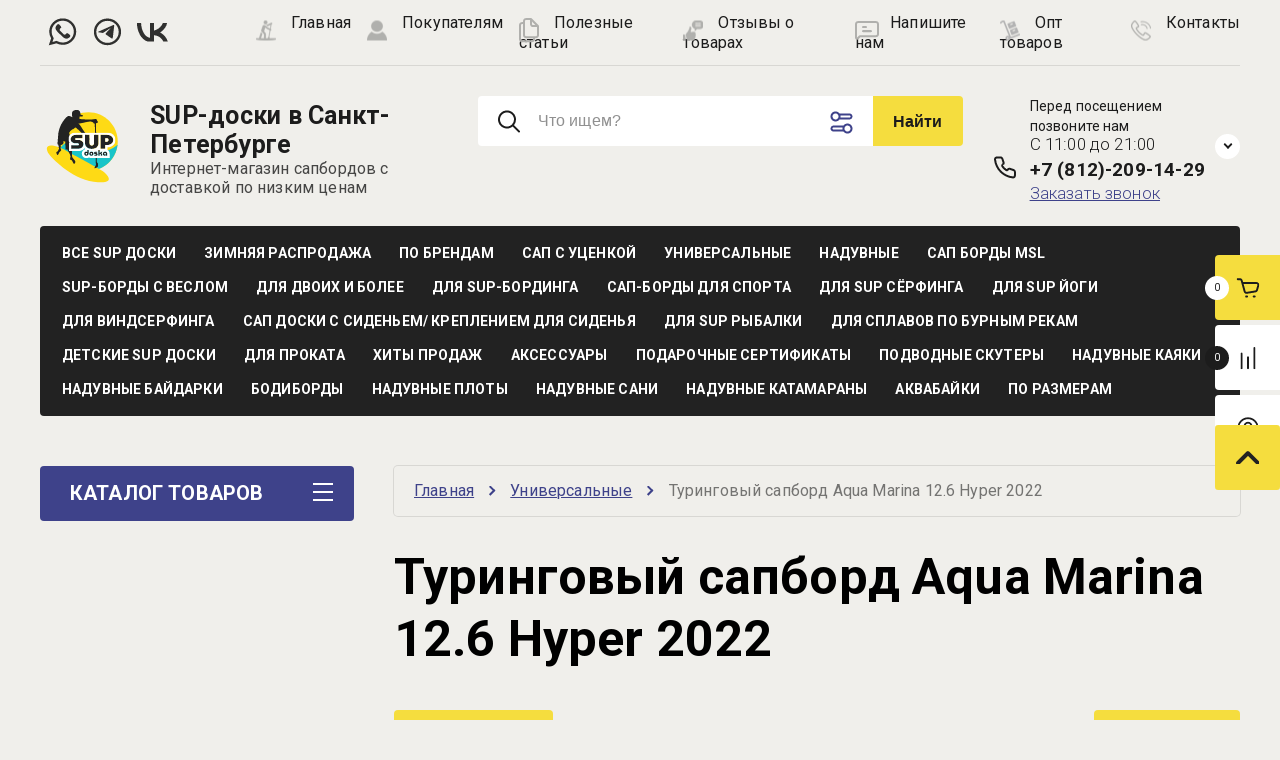

--- FILE ---
content_type: text/html; charset=utf-8
request_url: https://sup-doska.ru/catalog/sup-doski/aqua-marina-12-6-hyper
body_size: 64309
content:

	<!doctype html>
<html lang="ru"> 
<head>
<meta charset="utf-8">
<meta name="robots" content="all">
<title>Туринговый сапборд Aqua Marina 12'6 Hyper купить в СПб</title>
<meta name="description" content="Aqua Marina 12'6 Hyper 2022 - это надувной сапборд разработанный специально для длительных водных путешествий и туринга. Купить недорого в СПб в интернет магазине Sup-Doska. Доставка по всей России">
<meta name="keywords" content="Надувная сап-доска Aqua Marina 12'6 Hyper цена,  купить sup борд, sup доска купить в СПб, универсальный сапборд, надувная доска для плавания,">
<meta name="SKYPE_TOOLBAR" content="SKYPE_TOOLBAR_PARSER_COMPATIBLE">
<meta name="viewport" content="width=device-width, initial-scale=1.0, maximum-scale=1.0, user-scalable=no">
<meta name="format-detection" content="telephone=no">


<!-- JQuery -->
<script src="/g/libs/jquery/1.10.2/jquery.min.js"></script>
<!-- JQuery -->

<!-- Common js -->
	<link rel="stylesheet" href="/g/css/styles_articles_tpl.css">
<meta name="mailru-domain" content="tEGHPL3LCULb08TJ" />
<meta name="google-site-verification" content="fuQ6gnOzbSpfUDYzLeuH7Kzqw3kqByNJZtu3MKtB0bo" />
<meta name="yandex-verification" content="dcfb588fc76cd4e9" />

            <!-- 46b9544ffa2e5e73c3c971fe2ede35a5 -->
            <script src='/shared/s3/js/lang/ru.js'></script>
            <script src='/shared/s3/js/common.min.js'></script>
        <link rel='stylesheet' type='text/css' href='/shared/s3/css/calendar.css' /><link rel="stylesheet" href="/g/libs/lightgallery-proxy-to-hs/lightgallery.proxy.to.hs.min.css" media="all" async>
<script src="/g/libs/lightgallery-proxy-to-hs/lightgallery.proxy.to.hs.stub.min.js"></script>
<script src="/g/libs/lightgallery-proxy-to-hs/lightgallery.proxy.to.hs.js" async></script>
<link rel="icon" href="/favicon.png" type="image/png">
	<link rel="apple-touch-icon" href="/thumb/2/LWXycLAsrYVHUeczKuvz_w/r/favicon.png">
	<link rel="apple-touch-icon" sizes="57x57" href="/thumb/2/cSiQoKjZkTMIo0ziQoXd3Q/57c57/favicon.png">
	<link rel="apple-touch-icon" sizes="60x60" href="/thumb/2/ADHYAP_QOPaTX7kCwZk1yQ/60c60/favicon.png">
	<link rel="apple-touch-icon" sizes="72x72" href="/thumb/2/NUeGOwT7ccqi0vKCk5c7CQ/72c72/favicon.png">
	<link rel="apple-touch-icon" sizes="76x76" href="/thumb/2/hXphuvuCGMlCNmPwtBK8JQ/76c76/favicon.png">
	<link rel="apple-touch-icon" sizes="114x114" href="/thumb/2/eu_DCr8HaH-4Fl9Q5T1Yug/114c114/favicon.png">
	<link rel="apple-touch-icon" sizes="120x120" href="/thumb/2/3MmgBXK7FEpfGfzqoDIQig/120c120/favicon.png">
	<link rel="apple-touch-icon" sizes="144x144" href="/thumb/2/j9LDtrtN_JRbLahuwp6tEA/144c144/favicon.png">
	<link rel="apple-touch-icon" sizes="152x152" href="/thumb/2/hJpSN6oEQd3e9064W7B_Jg/152c152/favicon.png">
	<link rel="apple-touch-icon" sizes="180x180" href="/thumb/2/f_vyPxiafrQ-f6zkloMaLQ/180c180/favicon.png">
	
	<meta name="msapplication-TileImage" content="/thumb/2/bmMZwZpxmRExzY98ed18Wg/c/favicon.png">
	<meta name="msapplication-square70x70logo" content="/thumb/2/u4ZCgXlIt0M0m6gZuZtRyQ/70c70/favicon.png">
	<meta name="msapplication-square150x150logo" content="/thumb/2/foNNC3kvbPYBac4AKEENng/150c150/favicon.png">
	<meta name="msapplication-wide310x150logo" content="/thumb/2/4xXaTyEaqfQGm4mLgRUUfg/310c150/favicon.png">
	<meta name="msapplication-square310x310logo" content="/thumb/2/rmdEXcb0zBLSx3J7TTuAiw/310c310/favicon.png">

<!--s3_require-->
<link rel="stylesheet" href="/g/basestyle/1.0.1/user/user.css" type="text/css"/>
<link rel="stylesheet" href="/g/basestyle/1.0.0/user/user.css" type="text/css"/>
<link rel="stylesheet" href="/g/basestyle/1.0.1/cookie.message/cookie.message.css" type="text/css"/>
<link rel="stylesheet" href="/g/basestyle/1.0.1/user/user.blue.css" type="text/css"/>
<script type="text/javascript" src="/g/basestyle/1.0.1/user/user.js" async></script>
<link rel="stylesheet" href="/g/basestyle/1.0.0/user/user.blue.css" type="text/css"/>
<script type="text/javascript" src="/g/basestyle/1.0.0/user/user.js"></script>
<link rel="stylesheet" href="/g/basestyle/1.0.1/cookie.message/cookie.message.blue.css" type="text/css"/>
<script type="text/javascript" src="/g/basestyle/1.0.1/cookie.message/cookie.message.js" async></script>
<!--/s3_require-->

<!--s3_goal-->
<script src="/g/s3/goal/1.0.0/s3.goal.js"></script>
<script>new s3.Goal({map:[], goals: [], ecommerce:[{"ecommerce":{"detail":{"products":[{"id":"454398305","name":"Туринговый сапборд Aqua Marina 12.6 Hyper 2022","price":52800,"brand":"Aqua Marina","category":"Все SUP доски/Aqua Marina/Универсальные/Надувные/Для SUP-бординга/Для SUP сёрфинга/Для SUP йоги/Для сплавов по бурным рекам"}]}}}]});</script>
<!--/s3_goal-->
<!-- Common js -->

<!-- Shop init -->




	<link rel="stylesheet" href="/g/shop2v2/default/css/theme.less.css">
	<script src="/g/shop2v2/default/js/shop2v2-plugins.js"></script>

	<script src="/g/shop2v2/default/js/shop2.2.min.js"></script>

<script>shop2.init({"productRefs": {"329018305":{"ves":{"12":["454398305"]},"razmery":{"381*81*15":["454398305"]},"ob_em":{"370":["454398305"]},"rekomenduemoe_kol_vo_passazirov":{"1":["454398305"]},"gruzopod_emnost_":{"170":["454398305"]},"kargo_sistema":{"10604302":["454398305"]},"kolicestvo_plavnikov":{"1":["454398305"]},"maksimal_noe_davlenie":{"15":["454398305"]},"komplektacia":{"10605102":["454398305"]},"garantia":{"12":["454398305"]},"dlina_doski":{"12":["454398305"]},"kol_vo_passazirov_max_":{"2":["454398305"]},"tip_vesla":{"10606902":["454398305"]},"sirina_doski":{"445394709":["454398305"]},"gruzopod_emnost_868":{"445388709":["454398305"]}},"56795509":{"ves":{"9":["59049109"]},"razmery":{"380\u00d784\u00d715":["59049109"]},"gruzopod_emnost_":{"200":["59049109"]},"kargo_sistema":{"10604302":["59049109"]},"maksimal_noe_davlenie":{"15":["59049109"]},"dlina_doski":{"12":["59049109"]},"ob_em":{"350":["59049109"]},"garantia":{"12":["59049109"]},"kolicestvo_plavnikov":{"3":["59049109"]},"tip_vesla":{"10606902":["59049109"]}},"965222309":{"ves":{"9":["1148829709"]},"razmery":{"350*81*15":["1148829709"]},"gruzopod_emnost_":{"200":["1148829709"]},"kargo_sistema":{"10604302":["1148829709"]},"maksimal_noe_davlenie":{"15":["1148829709"]},"dlina_doski":{"11":["1148829709"]},"garantia":{"12":["1148829709"]},"kolicestvo_plavnikov":{"1":["1148829709"]}},"955367908":{"ves":{"9":["1165291908"]},"razmery":{"335*84*15":["1165291908"]},"gruzopod_emnost_":{"180":["1165291908"]},"kargo_sistema":{"10604302":["1165291908"]},"maksimal_noe_davlenie":{"15":["1165291908"]},"dlina_doski":{"11":["1165291908"]},"ob_em":{"300":["1165291908"]},"garantia":{"12":["1165291908"]},"kolicestvo_plavnikov":{"1":["1165291908"]},"tip_vesla":{"10606902":["1165291908"]}},"1337586906":{"ves":{"9":["1728790506"]},"razmery":{"335*81*15":["1728790506"]},"gruzopod_emnost_":{"150":["1728790506"]},"kargo_sistema":{"10604302":["1728790506"]},"maksimal_noe_davlenie":{"15":["1728790506"]},"dlina_doski":{"11":["1728790506"]},"ob_em":{"270":["1728790506"]},"garantia":{"12":["1728790506"]},"razmer_korobki":{"28\u044539\u044589":["1728790506"]},"kolicestvo_plavnikov":{"3":["1728790506"]},"tip_vesla":{"10606902":["1728790506"]}},"493712306":{"razmer_zileta":{"XS,S,M,L, XL, 2XL, 3XL":["649483706"]}},"493769106":{"razmer_zileta":{"XS,S,M,L, XL, 2XL, 3XL":["649559106"]}},"961532906":{"tolsina_204":{"330222509":["1233719106"]}},"981314307":{"ves_siduski":{"1":["1216126307"]},"razmer_siden_a":{"45*48":["1216126307"]},"razmer_spinki":{"36*45":["1216126307"]}},"1162896308":{"tip_vesla":{"10606902":["1431344908"]},"maksimal_naa_dlina":{"220":["1431344908"]}}},"apiHash": {"getPromoProducts":"0bb680383691345e1614da6f4a7a0b9d","getSearchMatches":"4ff502291a93241c8ac146c208528925","getFolderCustomFields":"39d28346d28c2d22d7e06bd31bbc87ea","getProductListItem":"725bf8bf28d85599181f6b23e1b812e3","cartAddItem":"7856c9fc4a200bb42ab45d6c0f08dc4b","cartRemoveItem":"0e6dcb37607b6efa19697f968238c59a","cartUpdate":"873096f5a607bb6e8f842c0a99c25ae8","cartRemoveCoupon":"80e5c854a8ba25e4c5e7e03c8be99a63","cartAddCoupon":"be491970d51ba8f1e749cab8ceaf4129","deliveryCalc":"82820fdb453efb6c27dfc7126ef7cff8","printOrder":"5c891cd4c979298c252dfb6a0b5663c1","cancelOrder":"abc0c5ebcd5838506406922aa4d74df3","cancelOrderNotify":"af966e9025870778141354be9cd12e34","repeatOrder":"339e5e0139191de753d0ee7a61bc32ae","paymentMethods":"faad28999549d1c43dc4a41811582044","compare":"bc18f15068c600b9fd346bc7bbb1ed1c"},"hash": null,"verId": 2966740,"mode": "product","step": "","uri": "/magazin","IMAGES_DIR": "/d/","my": {"card_image_width":"1920","card_image_height":"1920","gr_shop2_msg":true,"new_shop2_msg":true,"gr_cart_show_options_text":"\u0412\u0441\u0435 \u043f\u0430\u0440\u0430\u043c\u0435\u0442\u0440\u044b","gr_rating_block_title":true,"show_sections":true,"gr_coupon_remodal":false,"gr_disable_range_placeholder":true,"gr_card_vertical_slider":true,"buy_alias":"\u0414\u043e\u0431\u0430\u0432\u0438\u0442\u044c \u0432 \u043a\u043e\u0440\u0437\u0438\u043d\u0443","buy_mod":true,"buy_kind":true,"on_shop2_btn":true,"price_title":true,"show_flags_filter":false,"lazy_load_subpages":true,"gr_product_page_version":"global:shop2.2.120-14-product.tpl","gr_cart_page_version":"global:shop2.2.120-14-cart.tpl","gr_collections_item":"global:shop2.2.120-14-product-item-collections.tpl","gr_product_list_thumbs":"global:shop2.2.120-14-product-list-thumbs.tpl","gr_lazy_load":false,"gr_pagelist_lazy_load":true,"gr_hide_price_placeholder":false,"gr_search_range_slider":false,"gr_filter_range_slider":false,"gr_filter_remodal":true,"gr_filter_remodal_btn":"\u0424\u0438\u043b\u044c\u0442\u0440 \u043f\u043e\u0434\u0431\u043e\u0440\u0430","gr_show_slider_autoplay":true,"gr_enable_images_settings":true,"gr_vendor_in_thumbs":true,"gr_show_one_click_in_thumbs":false,"gr_product_list_titles":true,"gr_pagelist_only_icons":false,"gr_kinds_slider":true,"gr_show_collcetions_amount":true,"gr_cart_titles":true,"gr_cart_auth_remodal":true,"gr_one_click_placeholder":true,"gr_filter_sorting_title":"\u0421\u043e\u0440\u0442\u0438\u0440\u043e\u0432\u043a\u0430:","gr_by_price_desc":"\u0421\u0430\u043c\u044b\u0435 \u0434\u043e\u0440\u043e\u0433\u0438\u0435","gr_by_price_asc":"\u0421\u0430\u043c\u044b\u0435 \u0434\u0435\u0448\u0435\u0432\u044b\u0435","gr_by_name_asc":"\u041d\u0430\u0437\u0432\u0430\u043d\u0438\u0435 \u043e\u0442 \u0410","gr_by_name_desc":"\u041d\u0430\u0437\u0432\u0430\u043d\u0438\u0435 \u043e\u0442 \u042f","gr_filter_default_sorting":"\u043f\u043e \u0443\u043c\u043e\u043b\u0447\u0430\u043d\u0438\u044e","gr_filter_default_sorting_item":"\u043f\u043e \u0443\u043c\u043e\u043b\u0447\u0430\u043d\u0438\u044e","gr_login_placeholered":true,"gr_cart_preview_version":"2.2.120.14","gr_special_placeholder":true,"gr_show_collections_compare":true,"smart_search_placeholder_text":"\u0427\u0442\u043e \u0438\u0449\u0435\u043c?","payment_system":true,"gr_filter_max_count":2},"cf_margin_price_enabled": 0,"maps_yandex_key":"","maps_google_key":""});shop2.facets.enabled = true;</script>
<style>.product-item-thumb {width: 450px;}.product-item-thumb .product-image, .product-item-simple .product-image {height: 190px;width: 450px;}.product-item-thumb .product-amount .amount-title {width: 354px;}.product-item-thumb .product-price {width: 400px;}.shop2-product .product-side-l {width: 200px;}.shop2-product .product-image {height: 190px;width: 200px;}.shop2-product .product-thumbnails li {width: 56px;height: 56px;}</style><!-- shop init -->

<!-- Custom styles -->
<link rel="stylesheet" href="/g/libs/jqueryui/datepicker-and-slider/css/jquery-ui.min.css">
<link rel="stylesheet" href="/g/libs/lightgallery/v1.2.19/lightgallery.min.css">
<link rel="stylesheet" href="/g/libs/remodal/css/remodal.css">
<link rel="stylesheet" href="/g/libs/remodal/css/remodal-default-theme.css">
<link rel="stylesheet" href="/g/libs/waslide/css/waslide.css">
<link rel="stylesheet" href="/g/libs/jquery-popover/0.0.4/jquery.popover.css">
<link rel="stylesheet" href="/g/libs/jquery-slick/1.8.1/slick-1.8.1.min.css">
<link href="https://fonts.googleapis.com/css2?family=Roboto:wght@300;400;500;700;900&display=swap" rel="stylesheet">
<!-- Custom styles -->

		    <link rel="stylesheet" href="/t/v18279/images/theme0/theme.scss.css">
	
<link rel="stylesheet" href="/g/templates/shop2/2.120.2/2.2.120-14/css/global_styles.css">





<link rel="stylesheet" href="/t/v18279/images/css/site.addons.scss.css">

<link rel="stylesheet" href="/t/v18279/images/site.addons.css">
<link rel="stylesheet" href="/t/v18279/images/site.addons.scss.css">
</head>
<body class="site new_shop2_msg sand">
    <div class="site__wrapper">
							    	<!-- site-header -->
        <header role="banner" class="site-header"> 
        	<div class="site-header__inner">
	            <div class="burger-menu-overlay">
	                <div class="burger-menu">
	                    <div class="burger-menu-close"></div>
	                    <div class="burger-menu__top">
	                        <div class="burger-menu__tab-btn tab-btn-1 active">Каталог</div>
	                        <div class="burger-menu__tab-btn tab-btn-2">Меню</div>
	                    </div>
	                    <div class="burger-menu__middel">
	                        <div class="burger-menu__tab-content burger-tab-content-1 active"></div>
	                        <div class="burger-menu__tab-content burger-tab-content-2"></div>
	                    </div>
	                </div>
	            </div>
	            <div class="site-header__top">
	                <div class="burger-menu-btn">
                		<svg class="gr-svg-icon">
						  <use xlink:href="#burger_menu_btn_icon"></use>
						</svg>
	                </div>
	                		                        <div class="social-block">
		                            		                                <a target="_blank" href="https://wa.me/89819817722?text=%D0%9F%D1%80%D0%B8%D0%B2%D0%B5%D1%82!%20%F0%9F%91%8B%20%D0%9C%D0%B5%D0%BD%D1%8F%20%D0%B8%D0%BD%D1%82%D0%B5%D1%80%D0%B5%D1%81%D1%83%D0%B5%D1%82...">
		                                    			                                	<img src="/thumb/2/4ChZWC5W-TYs7qu0aG0N-w/50r50/d/watsap_gray.svg" alt="">
		                                			                                </a>
		                            		                                <a target="_blank" href="https://t.me/EW_Mebelnaya">
		                                    			                                	<img src="/thumb/2/4wuSQTZumVWyK3Kd2ldOYQ/50r50/d/telega_gray.svg" alt="">
		                                			                                </a>
		                            		                                <a target="_blank" href="https://vk.com/sup_doska">
		                                    			                                	<img src="/thumb/2/vaGVG9XYyz9thsejd2nTKA/50r50/d/vk_v_shapke.svg" alt="">
		                                			                                </a>
		                            		                        </div>
		                    	                <nav class="site-header__nav">
	                    						    <ul class="site-header__nav-list menu-default row-menu-init">
						        						
						            						
						            						                <li class="">
					                	 						                	<span class="icon">
						                		<a href="https://sup-doska.ru">
						                						                                            			                                                <img src="/thumb/2/FJDo2mNNdXbCEJmy05uc_Q/20c20/d/glavnaya-icon.png" alt="Главная">
			                                            			                                         
						                		</a>  
		                                    </span>
	                                    					                	<span class="has_arrow"><a href="https://sup-doska.ru" >Главная</a>
					                						                	</span>
						            						            						
						        						
						            						                						                        </li>
						                    						                						            						
						            						                <li class="has">
					                	 						                	<span class="icon">
						                		<a href="#">
						                						                                            			                                                <img src="/thumb/2/y_DRn-AIcTZtoMZML03RPw/20c20/d/300px-p2.png" alt="Покупателям">
			                                            			                                         
						                		</a>  
		                                    </span>
	                                    					                	<span class="has_arrow"><a href="#" class="has_a">Покупателям</a>
					                						                		<span class="header-contacts__arrow">
			                            		<svg class="gr-svg-icon">
												  <use xlink:href="#arrow_down_icon"></use>
												</svg>
				                            </span>
					                						                	</span>
						            						            						
						        						
						            						                						                        <ul>
						                    						            						
						            						                <li class=""><a href="/dostavka-oplata">Доставка и оплата</a>
						            						            						
						        						
						            						                						                        </li>
						                    						                						            						
						            						                <li class=""><a href="/usloviya-obmena-i-vozvrata">Условия обмена и возврата сап-досок и аксессуаров</a>
						            						            						
						        						
						            						                						                        </li>
						                    						                						            						
						            						                <li class=""><a href="/garantiya">Гарантия</a>
						            						            						
						        						
						            						                						                        </li>
						                    						                						            						
						            						                <li class=""><a href="/sitemap">Карта сайта</a>
						            						            						
						        						
						            						                						                        </li>
						                    						                						            						
						            						                <li class=""><a href="/catalog/gift-cards">Подарочные сертификаты</a>
						            						            						
						        						
						            						                						                        </li>
						                    						                            </ul>
						                        </li>
						                    						                						            						
						            						                <li class="">
					                	 						                	<span class="icon">
						                		<a href="/poleznye-stati">
						                						                                            			                                                <svg width="20" height="25" viewBox="0 0 20 25" fill="none" xmlns="http://www.w3.org/2000/svg">
<path fill-rule="evenodd" clip-rule="evenodd" d="M4 3.08123C4 1.41646 5.34315 0.0668945 7 0.0668945H12C12.2652 0.0668945 12.5196 0.172755 12.7071 0.361187L19.7071 7.39463C19.8946 7.58306 20 7.83863 20 8.10511V17.1481C20 18.8129 18.6569 20.1624 17 20.1624H16V21.1672C16 22.832 14.6569 24.1815 13 24.1815H3C1.34315 24.1815 0 22.832 0 21.1672V7.10033C0 5.43556 1.34315 4.086 3 4.086H4V3.08123ZM4 6.09556H3C2.44772 6.09556 2 6.54541 2 7.10033V21.1672C2 21.7221 2.44772 22.172 3 22.172H13C13.5523 22.172 14 21.7221 14 21.1672V20.1624H7C5.34315 20.1624 4 18.8129 4 17.1481V6.09556ZM7 2.07645C6.44772 2.07645 6 2.5263 6 3.08123V17.1481C6 17.703 6.44771 18.1529 7 18.1529H17C17.5523 18.1529 18 17.703 18 17.1481V9.10989H14C12.3431 9.10989 11 7.76033 11 6.09556V2.07645H7ZM13 3.49742L16.5858 7.10033H14C13.4477 7.10033 13 6.65048 13 6.09556V3.49742Z" fill="#B0B0AD"/>
</svg>

			                                            			                                         
						                		</a>  
		                                    </span>
	                                    					                	<span class="has_arrow"><a href="/poleznye-stati" >Полезные статьи</a>
					                						                	</span>
						            						            						
						        						
						            						                						                        </li>
						                    						                						            						
						            						                <li class="">
					                	 						                	<span class="icon">
						                		<a href="/otzyvy">
						                						                                            			                                                <img src="/thumb/2/i4cr0xUmBCw7odkX3YNh8w/20c20/d/otzyvy-icon.png" alt="Отзывы о товарах">
			                                            			                                         
						                		</a>  
		                                    </span>
	                                    					                	<span class="has_arrow"><a href="/otzyvy" >Отзывы о товарах</a>
					                						                	</span>
						            						            						
						        						
						            						                						                        </li>
						                    						                						            						
						            						                <li class="">
					                	 						                	<span class="icon">
						                		<a href="/napishite-nam">
						                						                                            			                                                <svg width="24" height="19" viewBox="0 0 24 19" fill="none" xmlns="http://www.w3.org/2000/svg">
<path fill-rule="evenodd" clip-rule="evenodd" d="M3 2.08597C2.44772 2.08597 2 2.53582 2 3.09075V16.7414L4.29289 14.4376C4.48043 14.2492 4.73478 14.1433 5 14.1433H21C21.5523 14.1433 22 13.6934 22 13.1385V3.09075C22 2.53582 21.5523 2.08597 21 2.08597H3ZM0 3.09075C0 1.42598 1.34314 0.076416 3 0.076416H21C22.6569 0.076416 24 1.42598 24 3.09075V13.1385C24 14.8033 22.6569 16.1529 21 16.1529H5.41421L3.41421 18.1624C2.15429 19.4284 0 18.5318 0 16.7414V3.09075ZM7 6.10508C7 5.55016 7.44772 5.1003 8 5.1003H11C11.5523 5.1003 12 5.55016 12 6.10508C12 6.66 11.5523 7.10986 11 7.10986H8C7.44772 7.10986 7 6.66 7 6.10508ZM7 10.1242C7 9.56926 7.44772 9.11941 8 9.11941H16C16.5523 9.11941 17 9.56926 17 10.1242C17 10.6791 16.5523 11.129 16 11.129H8C7.44772 11.129 7 10.6791 7 10.1242Z" fill="#B0B0AD"/>
</svg>

			                                            			                                         
						                		</a>  
		                                    </span>
	                                    					                	<span class="has_arrow"><a href="/napishite-nam" >Напишите нам</a>
					                						                	</span>
						            						            						
						        						
						            						                						                        </li>
						                    						                						            						
						            						                <li class="">
					                	 						                	<span class="icon">
						                		<a href="/sup-doski-optom">
						                						                                            			                                                <img src="/thumb/2/Q2kkxxkbhJzvl-ZqZn6YVA/20c20/d/opt.png" alt="Опт товаров">
			                                            			                                         
						                		</a>  
		                                    </span>
	                                    					                	<span class="has_arrow"><a href="/sup-doski-optom" >Опт товаров</a>
					                						                	</span>
						            						            						
						        						
						            						                						                        </li>
						                    						                						            						
						            						                <li class="">
					                	 						                	<span class="icon">
						                		<a href="/kontakty">
						                						                                            			                                                <img src="/thumb/2/4WKCsHIhzjzO2Y7rjEYc_A/20c20/d/kontakty.png" alt="Контакты">
			                                            			                                         
						                		</a>  
		                                    </span>
	                                    					                	<span class="has_arrow"><a href="/kontakty" >Контакты</a>
					                						                	</span>
						            						            						
						        						        </li>
						    </ul>
						    							                </nav>
	            </div>
	            <div class="site-header__middel">
	                <div class="site-header__middel-left">
	                    <div class="site-logo">
	                        	                        	                            <a class="site-logo__img" href="https://sup-doska.ru">
	                                <img src="/thumb/2/zy1zJXVY1jkIafqA2eB73g/90r/d/sup-doska_vector.svg" alt="Контактная информация о компании Sup-doska.ru" title="Контактная информация о компании Sup-doska.ru" style="max-width: 90px;">
	                            </a>
	                        	                        <div class="site-logo__name-wrap">
	                            	                                <a class="site-logo__name" href="https://sup-doska.ru">SUP-доски в Санкт-Петербурге</a>
	                            	                            	                                <div class="site-logo__subtitle">Интернет-магазин сапбордов с доставкой по низким ценам</div>
	                              
	                        </div>
	                    </div>
	                </div>
	                <div class="site-header__middel-right">
	                								<div class="smart-search__block">
								<script>
	var shop2SmartSearchSettings = {
		shop2_currency: 'р.'
	}
</script>


<div id="search-app" class="hide_search_popup" v-on-clickaway="resetData">

	<form action="/magazin/search" enctype="multipart/form-data" id="smart-search-block" class="search-block">
		<input type="hidden" name="gr_smart_search" value="1">
		<input type="hidden" name="s[sort_by]" value="amount desc">
		<input autocomplete="off"placeholder="Что ищем?" v-model="search_query" v-on:keyup="searchStart" type="text" name="search_text" class="search-block__input" id="shop2-name">
		<div class="search-block__advanced-btn" data-remodal-target="search_form">
    		<svg class="gr-svg-icon">
			  <use xlink:href="#advanced_search_btn"></use>
			</svg>
        </div>
		<button class="search-block__btn">Найти</button>
	<re-captcha data-captcha="recaptcha"
     data-name="captcha"
     data-sitekey="6LddAuIZAAAAAAuuCT_s37EF11beyoreUVbJlVZM"
     data-lang="ru"
     data-rsize="invisible"
     data-type="image"
     data-theme="light"></re-captcha></form>
	<div id="search-result" class="custom-scroll scroll-width-thin scroll" v-if="(foundsProduct + foundsFolders + foundsVendors) > 0" v-cloak>
		<div class="search-result-top">
			<div class="search-result-left" v-if="foundsProduct > 0">
				<div class="result-products">
					<div class="products-search-title">Товары <span>{{foundsProduct}}</span></div>
					<div class="product-items">
						<div class="product-item" v-for='product in products'>
							<div class="product-image" v-if="product.image_url">
								<a v-bind:href="'/'+product.alias">
									<img v-bind:src="product.image_url" v-bind:alt="product.name" v-bind:title="product.name">
								</a>
							</div>
							
							<div class="product-image no-image" v-else>
								<a v-bind:href="'/'+product.alias"></a>
							</div>
							
							<div class="product-text">
								<div class="product-name"><a v-bind:href="'/'+product.alias">{{product.name}}</a></div>
								<div class="product-text-price">
									<div class="price-old" v-if="product.price_old > 0"><strong>{{product.price_old}}</strong> <span>{{shop2SmartSearchSettings.shop2_currency}}</span></div>
									<div class="price"><strong>{{product.price}}</strong> <span>{{shop2SmartSearchSettings.shop2_currency}}</span></div>
								</div>
							</div>
						</div>
					</div>
				</div>
			</div>
			<div class="search-result-right" v-if="foundsFolders > 0 || foundsVendors > 0">
				<div class="result-folders" v-if="foundsFolders > 0">
					<div class="folders-search-title">Категории <span>{{foundsFolders}}</span></div>
					<div class="folder-items">
						<div class="folder-item" v-for="folder in foldersSearch">
							<a v-bind:href="'/'+folder.alias" class="found-folder"><span>{{folder.folder_name}}</span></a>
						</div>
					</div>
				</div>
				<div class="result-vendors" v-if="foundsVendors > 0">	
					<div class="vendors-search-title">Производители <span>{{foundsVendors}}</span></div>
					<div class="vendor-items">
						<div class="vendor-item" v-for="vendor in vendorsSearch">
							<a v-bind:href="vendor.alias" class="found-vendor"><span>{{vendor.name}}</span></a>
						</div>
					</div>
				</div>
			</div>
		</div>
		<div class="search-result-bottom">
			<span class="search-result-btn"><span>Все результаты</span></span>
		</div>
	</div>
</div>



<script> 
var shop2SmartSearch = {
		folders: [{"folder_id":"258176701","folder_name":"","tree_id":"50477501","_left":"1","_right":"308","_level":"0","hidden":"0","items":"0","alias":"magazin\/folder\/258176701","page_url":"\/magazin","exporter:share\/yandex_market":1,"exporter:folders:share\/yandex_market":0,"exporter:share\/yandex_products":1},{"folder_id":"258185101","folder_name":"\u0412\u0441\u0435 SUP \u0434\u043e\u0441\u043a\u0438","tree_id":"50477501","_left":"2","_right":"3","_level":"1","hidden":"0","items":"0","alias":"catalog\/sup-doski","page_url":"\/magazin","exporter:share\/yandex_pokupki":1,"exporter:share\/google_merchant":1,"exporter:share\/yandex_market":1,"exporter:share\/yandex_turbo":false,"exporter:share\/yandex_products":1,"accessory_select":"2","kit_select":"2","recommend_select":"2","similar_select":"2","image":{"image_id":"2334882508","filename":"vse_sup-doski.png","ver_id":2966740,"image_width":"1000","image_height":"600","ext":"png"},"exporter:folders:share\/yandex_market":"0","exporter:folders:share\/yandex_products":"","block":{"title":"\u0421\u041a\u0418\u0414\u041a\u0410 50%","img":{"image_id":"1267644051","filename":"rectangle-38.png","ver_id":"2618103","image_width":"300","image_height":"400","ext":"png"},"desc":"\u0423\u0441\u043f\u0435\u0439 \u043a\u0443\u043f\u0438\u0442\u044c \u0441 \u0432\u044b\u0433\u043e\u0434\u043e\u0439!","link":"\/magazin\/product\/magazin\/product\/ue28j4100a"}},{"folder_id":"246876509","folder_name":"\u0417\u0438\u043c\u043d\u044f\u044f \u0440\u0430\u0441\u043f\u0440\u043e\u0434\u0430\u0436\u0430","tree_id":"50477501","_left":"4","_right":"5","_level":"1","hidden":"0","items":"0","alias":"catalog\/rasprodazha","page_url":"\/magazin","exporter:share\/yandex_pokupki":false,"exporter:share\/google_merchant":false,"exporter:share\/yandex_market":false,"exporter:share\/yandex_turbo":false,"exporter:share\/yandex_products":false,"accessory_select":"0","kit_select":"0","recommend_select":"0","similar_select":"0","image":{"image_id":"4171426709","filename":"rasprodazha.png","ver_id":2966740,"image_width":"500","image_height":"300","ext":"png"},"exporter:folders:share\/yandex_market":"0","exporter:folders:share\/yandex_products":""},{"folder_id":"10898702","folder_name":"\u041f\u043e \u0431\u0440\u0435\u043d\u0434\u0430\u043c","tree_id":"50477501","_left":"6","_right":"213","_level":"1","hidden":"0","items":"0","alias":"10898702","page_url":"\/magazin","exporter:share\/yandex_pokupki":false,"exporter:share\/google_merchant":false,"exporter:share\/yandex_market":false,"exporter:share\/yandex_turbo":false,"exporter:share\/yandex_products":false,"accessory_select":"0","kit_select":"0","recommend_select":"0","similar_select":"0","image":{"image_id":"2334886708","filename":"brendy_1.png","ver_id":2966740,"image_width":"1000","image_height":"600","ext":"png"},"exporter:folders:share\/yandex_market":"0","exporter:folders:share\/yandex_products":""},{"folder_id":"205713507","folder_name":"Action State","tree_id":"50477501","_left":"7","_right":"8","_level":"2","hidden":"0","items":"0","alias":"catalog\/sup-doski\/action-state","page_url":"\/magazin","exporter:share\/yandex_pokupki":false,"exporter:share\/google_merchant":false,"exporter:share\/yandex_market":false,"exporter:share\/yandex_turbo":false,"exporter:share\/yandex_products":false,"accessory_select":"0","kit_select":"0","recommend_select":"0","similar_select":"0","image":{"image_id":"5922444309","filename":"action_state.svg","ver_id":2966740,"image_width":"0","image_height":"0","ext":"svg"},"exporter:folders:share\/yandex_market":"0","exporter:folders:share\/yandex_products":""},{"folder_id":"105158104","folder_name":"Adventum","tree_id":"50477501","_left":"9","_right":"10","_level":"2","hidden":"0","items":"0","alias":"catalog\/sup-doski\/adventum","page_url":"\/magazin","exporter:share\/yandex_pokupki":false,"exporter:share\/google_merchant":false,"exporter:share\/yandex_market":false,"exporter:share\/yandex_turbo":false,"exporter:share\/yandex_products":false,"accessory_select":"0","kit_select":"0","recommend_select":"0","similar_select":"0","image":{"image_id":"5922445109","filename":"adventum.svg","ver_id":2966740,"image_width":"0","image_height":"0","ext":"svg"},"exporter:folders:share\/yandex_market":"0","exporter:folders:share\/yandex_products":""},{"folder_id":"10484308","folder_name":"Aloha","tree_id":"50477501","_left":"11","_right":"12","_level":"2","hidden":"0","items":"0","alias":"catalog\/sup-doski\/aloha","page_url":"\/magazin","exporter:share\/yandex_pokupki":false,"exporter:share\/google_merchant":false,"exporter:share\/yandex_market":false,"exporter:share\/yandex_turbo":false,"exporter:share\/yandex_products":false,"accessory_select":"0","kit_select":"0","recommend_select":"0","similar_select":"0","image":{"image_id":"90412508","filename":"aloga_logo.jpg","ver_id":2966740,"image_width":"800","image_height":"800","ext":"jpg"},"exporter:folders:share\/yandex_market":"0","exporter:folders:share\/yandex_products":""},{"folder_id":"193762909","folder_name":"Anomy","tree_id":"50477501","_left":"13","_right":"14","_level":"2","hidden":"0","items":"0","alias":"catalog\/sup-doski\/anomy","page_url":"\/magazin","exporter:share\/yandex_pokupki":false,"exporter:share\/google_merchant":false,"exporter:share\/yandex_market":false,"exporter:share\/yandex_turbo":false,"exporter:share\/yandex_products":false,"accessory_select":"0","kit_select":"0","recommend_select":"0","similar_select":"0","image":{"image_id":"5922451309","filename":"logotip_anomy.png","ver_id":2966740,"image_width":"300","image_height":"300","ext":"png"},"exporter:folders:share\/yandex_market":"0","exporter:folders:share\/yandex_products":""},{"folder_id":"10898902","folder_name":"Aqua Marina","tree_id":"50477501","_left":"15","_right":"16","_level":"2","hidden":"0","items":"0","alias":"catalog\/sup-doski\/aqua-marina","page_url":"\/magazin","exporter:share\/yandex_pokupki":false,"exporter:share\/google_merchant":false,"exporter:share\/yandex_market":false,"exporter:share\/yandex_turbo":false,"exporter:share\/yandex_products":false,"accessory_select":"0","kit_select":"0","recommend_select":"0","similar_select":"0","image":{"image_id":"5922458309","filename":"aqua_marina.svg","ver_id":2966740,"image_width":"0","image_height":"0","ext":"svg"},"exporter:folders:share\/yandex_market":"0","exporter:folders:share\/yandex_products":""},{"folder_id":"78572305","folder_name":"Atlantis","tree_id":"50477501","_left":"17","_right":"18","_level":"2","hidden":"0","items":"0","alias":"catalog\/sup-doski\/atlantis","page_url":"\/magazin","exporter:share\/yandex_pokupki":false,"exporter:share\/google_merchant":false,"exporter:share\/yandex_market":false,"exporter:share\/yandex_turbo":false,"exporter:share\/yandex_products":false,"accessory_select":"0","kit_select":"0","recommend_select":"0","similar_select":"0","image":{"image_id":"5922512509","filename":"atlantis.svg","ver_id":2966740,"image_width":"0","image_height":"0","ext":"svg"},"exporter:folders:share\/yandex_market":"0","exporter:folders:share\/yandex_products":""},{"folder_id":"153555307","folder_name":"Baosi Marina","tree_id":"50477501","_left":"19","_right":"20","_level":"2","hidden":"0","items":"0","alias":"catalog\/sup-doski\/baosi-marina","page_url":"\/magazin","exporter:share\/yandex_pokupki":false,"exporter:share\/google_merchant":false,"exporter:share\/yandex_market":false,"exporter:share\/yandex_turbo":false,"exporter:share\/yandex_products":false,"accessory_select":"0","kit_select":"0","recommend_select":"0","similar_select":"0","image":{"image_id":"5922515109","filename":"baosi_marina.svg","ver_id":2966740,"image_width":"0","image_height":"0","ext":"svg"},"exporter:folders:share\/yandex_market":"0","exporter:folders:share\/yandex_products":""},{"folder_id":"147890907","folder_name":"Beyond Marina","tree_id":"50477501","_left":"21","_right":"22","_level":"2","hidden":"0","items":"0","alias":"catalog\/sup-doski\/beyond-marina","page_url":"\/magazin","exporter:share\/yandex_pokupki":false,"exporter:share\/google_merchant":false,"exporter:share\/yandex_market":false,"exporter:share\/yandex_turbo":false,"exporter:share\/yandex_products":false,"accessory_select":"0","kit_select":"0","recommend_select":"0","similar_select":"0","image":{"image_id":"5922555309","filename":"beyond_marina.svg","ver_id":2966740,"image_width":"0","image_height":"0","ext":"svg"},"exporter:folders:share\/yandex_market":"0","exporter:folders:share\/yandex_products":""},{"folder_id":"245407307","folder_name":"Body Glove","tree_id":"50477501","_left":"23","_right":"24","_level":"2","hidden":"0","items":"0","alias":"catalog\/sup-doski\/body-glove","page_url":"\/magazin","exporter:share\/yandex_pokupki":false,"exporter:share\/google_merchant":false,"exporter:share\/yandex_market":false,"exporter:share\/yandex_turbo":false,"exporter:share\/yandex_products":false,"accessory_select":"0","kit_select":"0","recommend_select":"0","similar_select":"0","image":{"image_id":"5922561309","filename":"body_glove.svg","ver_id":2966740,"image_width":"0","image_height":"0","ext":"svg"},"exporter:folders:share\/yandex_market":"0","exporter:folders:share\/yandex_products":""},{"folder_id":"202568505","folder_name":"BlauSee","tree_id":"50477501","_left":"27","_right":"28","_level":"2","hidden":"0","items":"0","alias":"catalog\/sup-doski\/blausee","page_url":"\/magazin","exporter:share\/yandex_pokupki":false,"exporter:share\/google_merchant":false,"exporter:share\/yandex_market":false,"exporter:share\/yandex_turbo":false,"exporter:share\/yandex_products":false,"accessory_select":"0","kit_select":"0","recommend_select":"0","similar_select":"0","image":{"image_id":"5922565309","filename":"blausee.svg","ver_id":2966740,"image_width":"0","image_height":"0","ext":"svg"},"exporter:folders:share\/yandex_market":"0","exporter:folders:share\/yandex_products":""},{"folder_id":"285833707","folder_name":"Blue Paddle","tree_id":"50477501","_left":"29","_right":"30","_level":"2","hidden":"0","items":"0","alias":"catalog\/sup-doski\/blue-paddle","page_url":"\/magazin","exporter:share\/yandex_pokupki":false,"exporter:share\/google_merchant":false,"exporter:share\/yandex_market":false,"exporter:share\/yandex_turbo":false,"exporter:share\/yandex_products":false,"accessory_select":"0","kit_select":"0","recommend_select":"0","similar_select":"0","image":{"image_id":"5922570309","filename":"bluepaddle.svg","ver_id":2966740,"image_width":"0","image_height":"0","ext":"svg"},"exporter:folders:share\/yandex_market":"0","exporter:folders:share\/yandex_products":""},{"folder_id":"132615707","folder_name":"Buck Teeth","tree_id":"50477501","_left":"31","_right":"32","_level":"2","hidden":"0","items":"0","alias":"catalog\/sup-doski\/buck-teeth","page_url":"\/magazin","exporter:share\/yandex_pokupki":false,"exporter:share\/google_merchant":false,"exporter:share\/yandex_market":false,"exporter:share\/yandex_turbo":false,"exporter:share\/yandex_products":false,"accessory_select":"0","kit_select":"0","recommend_select":"0","similar_select":"0","image":{"image_id":"5922574709","filename":"buck_teeth.svg","ver_id":2966740,"image_width":"0","image_height":"0","ext":"svg"},"exporter:folders:share\/yandex_market":"0","exporter:folders:share\/yandex_products":""},{"folder_id":"23596305","folder_name":"Cooyes","tree_id":"50477501","_left":"35","_right":"36","_level":"2","hidden":"0","items":"0","alias":"catalog\/sup-doski\/cooyes","page_url":"\/magazin","exporter:share\/yandex_pokupki":false,"exporter:share\/google_merchant":false,"exporter:share\/yandex_market":false,"exporter:share\/yandex_turbo":false,"exporter:share\/yandex_products":false,"accessory_select":"0","kit_select":"0","recommend_select":"0","similar_select":"0","image":{"image_id":"189025105","filename":"logo_cooyes.png","ver_id":2966740,"image_width":"300","image_height":"300","ext":"png"},"exporter:folders:share\/yandex_market":"0","exporter:folders:share\/yandex_products":""},{"folder_id":"106992904","folder_name":"Coolsurf","tree_id":"50477501","_left":"37","_right":"38","_level":"2","hidden":"0","items":"0","alias":"catalog\/sup-doski\/coolsurf","page_url":"\/magazin","exporter:share\/yandex_pokupki":1,"exporter:share\/google_merchant":1,"exporter:share\/yandex_market":1,"exporter:share\/yandex_turbo":1,"exporter:share\/yandex_products":1,"accessory_select":"0","kit_select":"0","recommend_select":"0","similar_select":"0","image":{"image_id":"5922620509","filename":"coolsurf.svg","ver_id":2966740,"image_width":"0","image_height":"0","ext":"svg"},"exporter:folders:share\/yandex_market":"0","exporter:folders:share\/yandex_products":""},{"folder_id":"124026707","folder_name":"ECSI","tree_id":"50477501","_left":"39","_right":"40","_level":"2","hidden":"0","items":"0","alias":"catalog\/sup-doski\/ecsi","page_url":"\/magazin","exporter:share\/yandex_pokupki":false,"exporter:share\/google_merchant":false,"exporter:share\/yandex_market":false,"exporter:share\/yandex_turbo":false,"exporter:share\/yandex_products":false,"accessory_select":"0","kit_select":"0","recommend_select":"0","similar_select":"0","image":{"image_id":"1780296107","filename":"ecsi-logo.png","ver_id":2966740,"image_width":"800","image_height":"800","ext":"png"},"exporter:folders:share\/yandex_market":"0","exporter:folders:share\/yandex_products":""},{"folder_id":"136537709","folder_name":"ESUP","tree_id":"50477501","_left":"41","_right":"42","_level":"2","hidden":"0","items":"0","alias":"catalog\/sup-doski\/esup","page_url":"\/magazin","exporter:share\/yandex_pokupki":false,"exporter:share\/google_merchant":false,"exporter:share\/yandex_market":false,"exporter:share\/yandex_turbo":false,"exporter:share\/yandex_products":false,"accessory_select":"0","kit_select":"0","recommend_select":"0","similar_select":"0","image":{"image_id":"2050246709","filename":"e-sup.png","ver_id":2966740,"image_width":"1000","image_height":"1000","ext":"png"},"exporter:folders:share\/yandex_market":"0","exporter:folders:share\/yandex_products":""},{"folder_id":"387852909","folder_name":"Eggory","tree_id":"50477501","_left":"43","_right":"44","_level":"2","hidden":"0","items":"0","alias":"catalog\/sup-doski\/eggory","page_url":"\/magazin","exporter:share\/yandex_pokupki":false,"exporter:share\/google_merchant":false,"exporter:share\/yandex_market":false,"exporter:share\/yandex_turbo":false,"exporter:share\/yandex_products":false,"accessory_select":"0","kit_select":"0","recommend_select":"0","similar_select":"0","image":{"image_id":"5841057309","filename":"eggory.svg","ver_id":2966740,"image_width":"0","image_height":"0","ext":"svg"},"exporter:folders:share\/yandex_market":"0","exporter:folders:share\/yandex_products":""},{"folder_id":"156396902","folder_name":"Fayean","tree_id":"50477501","_left":"45","_right":"46","_level":"2","hidden":"0","items":"0","alias":"catalog\/sup-doski\/fayean","page_url":"\/magazin","exporter:share\/yandex_pokupki":false,"exporter:share\/google_merchant":false,"exporter:share\/yandex_market":false,"exporter:share\/yandex_turbo":false,"exporter:share\/yandex_products":false,"accessory_select":"0","kit_select":"0","recommend_select":"0","similar_select":"0","image":{"image_id":"5922670309","filename":"fayean.svg","ver_id":2966740,"image_width":"0","image_height":"0","ext":"svg"},"exporter:folders:share\/yandex_market":"0","exporter:folders:share\/yandex_products":""},{"folder_id":"177491105","folder_name":"FunWater","tree_id":"50477501","_left":"47","_right":"48","_level":"2","hidden":"0","items":"0","alias":"catalog\/sup-doski\/funwater","page_url":"\/magazin","exporter:share\/yandex_pokupki":false,"exporter:share\/google_merchant":false,"exporter:share\/yandex_market":false,"exporter:share\/yandex_turbo":false,"exporter:share\/yandex_products":false,"accessory_select":"0","kit_select":"0","recommend_select":"0","similar_select":"0","image":{"image_id":"5922670709","filename":"funwater.svg","ver_id":2966740,"image_width":"0","image_height":"0","ext":"svg"},"exporter:folders:share\/yandex_market":"0","exporter:folders:share\/yandex_products":""},{"folder_id":"180862304","folder_name":"FBSport","tree_id":"50477501","_left":"49","_right":"50","_level":"2","hidden":"0","items":"0","alias":"catalog\/sup-doski\/fbsport","page_url":"\/magazin","exporter:share\/yandex_pokupki":false,"exporter:share\/google_merchant":false,"exporter:share\/yandex_market":false,"exporter:share\/yandex_turbo":false,"exporter:share\/yandex_products":false,"accessory_select":"0","kit_select":"0","recommend_select":"0","similar_select":"0","image":{"image_id":"41373905","filename":"fb-sport-logo.webp","ver_id":2966740,"image_width":"300","image_height":"300","ext":"webp"},"exporter:folders:share\/yandex_market":"0","exporter:folders:share\/yandex_products":""},{"folder_id":"10899502","folder_name":"GQ","tree_id":"50477501","_left":"53","_right":"54","_level":"2","hidden":"0","items":"0","alias":"catalog\/sup-doski\/gq-1","page_url":"\/magazin","exporter:share\/yandex_pokupki":false,"exporter:share\/google_merchant":false,"exporter:share\/yandex_market":false,"exporter:share\/yandex_turbo":false,"exporter:share\/yandex_products":false,"accessory_select":"0","kit_select":"0","recommend_select":"0","similar_select":"0","image":{"image_id":"5922754709","filename":"gq.svg","ver_id":2966740,"image_width":"0","image_height":"0","ext":"svg"},"exporter:folders:share\/yandex_market":"0","exporter:folders:share\/yandex_products":""},{"folder_id":"10899302","folder_name":"Gladiator","tree_id":"50477501","_left":"55","_right":"104","_level":"2","hidden":"0","items":"0","alias":"catalog\/sup-doski\/gladiator","page_url":"\/magazin","exporter:share\/yandex_pokupki":false,"exporter:share\/google_merchant":false,"exporter:share\/yandex_market":false,"exporter:share\/yandex_turbo":false,"exporter:share\/yandex_products":false,"accessory_select":"0","kit_select":"0","recommend_select":"0","similar_select":"0","image":{"image_id":"5924022309","filename":"gladiator.svg","ver_id":2966740,"image_width":"0","image_height":"0","ext":"svg"},"exporter:folders:share\/yandex_market":"0","exporter:folders:share\/yandex_products":""},{"folder_id":"10915702","folder_name":"Elite","tree_id":"50477501","_left":"82","_right":"83","_level":"3","hidden":"0","items":"0","alias":"catalog\/sup-doski\/gladiator\/elite","page_url":"\/magazin","exporter:share\/yandex_pokupki":false,"exporter:share\/google_merchant":false,"exporter:share\/yandex_market":false,"exporter:share\/yandex_turbo":false,"exporter:share\/yandex_products":false,"accessory_select":"0","kit_select":"0","recommend_select":"0","similar_select":"0","image":null,"exporter:folders:share\/yandex_market":"","exporter:folders:share\/yandex_products":""},{"folder_id":"10916502","folder_name":"Fishing","tree_id":"50477501","_left":"84","_right":"85","_level":"3","hidden":"0","items":"0","alias":"catalog\/sup-doski\/gladiator\/fishing","page_url":"\/magazin","exporter:share\/yandex_pokupki":false,"exporter:share\/google_merchant":false,"exporter:share\/yandex_market":false,"exporter:share\/yandex_turbo":false,"exporter:share\/yandex_products":false,"accessory_select":"0","kit_select":"0","recommend_select":"0","similar_select":"0","image":null,"exporter:folders:share\/yandex_market":"","exporter:folders:share\/yandex_products":""},{"folder_id":"191386105","folder_name":"Foil","tree_id":"50477501","_left":"86","_right":"87","_level":"3","hidden":"0","items":"0","alias":"catalog\/sup-doski\/gladiator\/foil","page_url":"\/magazin","exporter:share\/yandex_pokupki":false,"exporter:share\/google_merchant":false,"exporter:share\/yandex_market":false,"exporter:share\/yandex_turbo":false,"exporter:share\/yandex_products":false,"accessory_select":"0","kit_select":"0","recommend_select":"0","similar_select":"0","image":null,"exporter:folders:share\/yandex_market":"0","exporter:folders:share\/yandex_products":""},{"folder_id":"10911702","folder_name":"Kids","tree_id":"50477501","_left":"88","_right":"89","_level":"3","hidden":"0","items":"0","alias":"catalog\/sup-doski\/gladiator\/kids","page_url":"\/magazin","exporter:share\/yandex_pokupki":false,"exporter:share\/google_merchant":false,"exporter:share\/yandex_market":false,"exporter:share\/yandex_turbo":false,"exporter:share\/yandex_products":false,"accessory_select":"0","kit_select":"0","recommend_select":"0","similar_select":"0","image":null,"exporter:folders:share\/yandex_market":"","exporter:folders:share\/yandex_products":""},{"folder_id":"192580504","folder_name":"Origin","tree_id":"50477501","_left":"92","_right":"93","_level":"3","hidden":"0","items":"0","alias":"catalog\/sup-doski\/gladiator\/origin","page_url":"\/magazin","exporter:share\/yandex_pokupki":false,"exporter:share\/google_merchant":false,"exporter:share\/yandex_market":false,"exporter:share\/yandex_turbo":false,"exporter:share\/yandex_products":false,"accessory_select":"0","kit_select":"0","recommend_select":"0","similar_select":"0","image":null,"exporter:folders:share\/yandex_market":"0","exporter:folders:share\/yandex_products":""},{"folder_id":"27247916","folder_name":"One","tree_id":"50477501","_left":"94","_right":"95","_level":"3","hidden":"0","items":"0","alias":"catalog\/sup-doski\/gladiator\/one","page_url":"\/magazin","exporter:share\/yandex_pokupki":1,"exporter:share\/google_merchant":1,"exporter:share\/yandex_market":1,"exporter:share\/yandex_turbo":1,"exporter:share\/yandex_products":1,"accessory_select":"0","kit_select":"0","recommend_select":"0","similar_select":"0","image":null,"exporter:folders:share\/yandex_market":"0","exporter:folders:share\/yandex_products":""},{"folder_id":"10915302","folder_name":"Pro","tree_id":"50477501","_left":"96","_right":"97","_level":"3","hidden":"0","items":"0","alias":"catalog\/sup-doski\/gladiator\/pro","page_url":"\/magazin","exporter:share\/yandex_pokupki":false,"exporter:share\/google_merchant":false,"exporter:share\/yandex_market":false,"exporter:share\/yandex_turbo":false,"exporter:share\/yandex_products":false,"accessory_select":"0","kit_select":"0","recommend_select":"0","similar_select":"0","image":null,"exporter:folders:share\/yandex_market":"","exporter:folders:share\/yandex_products":""},{"folder_id":"10916702","folder_name":"Rental","tree_id":"50477501","_left":"100","_right":"101","_level":"3","hidden":"0","items":"0","alias":"catalog\/sup-doski\/gladiator\/rental","page_url":"\/magazin","exporter:share\/yandex_pokupki":false,"exporter:share\/google_merchant":false,"exporter:share\/yandex_market":false,"exporter:share\/yandex_turbo":false,"exporter:share\/yandex_products":false,"accessory_select":"0","kit_select":"0","recommend_select":"0","similar_select":"0","image":null,"exporter:folders:share\/yandex_market":"","exporter:folders:share\/yandex_products":""},{"folder_id":"217974304","folder_name":"Special","tree_id":"50477501","_left":"102","_right":"103","_level":"3","hidden":"0","items":"0","alias":"catalog\/sup-doski\/gladiator\/special","page_url":"\/magazin","exporter:share\/yandex_pokupki":false,"exporter:share\/google_merchant":false,"exporter:share\/yandex_market":false,"exporter:share\/yandex_turbo":false,"exporter:share\/yandex_products":false,"accessory_select":"0","kit_select":"0","recommend_select":"0","similar_select":"0","image":null,"exporter:folders:share\/yandex_market":"0","exporter:folders:share\/yandex_products":""},{"folder_id":"582473309","folder_name":"Hitabay","tree_id":"50477501","_left":"105","_right":"106","_level":"2","hidden":"0","items":"0","alias":"catalog\/sup-doski\/hitabay","page_url":"\/magazin","exporter:share\/yandex_pokupki":false,"exporter:share\/google_merchant":false,"exporter:share\/yandex_market":false,"exporter:share\/yandex_turbo":false,"exporter:share\/yandex_products":false,"accessory_select":"0","kit_select":"0","recommend_select":"0","similar_select":"0","image":{"image_id":"8333561909","filename":"hitabay.svg","ver_id":2966740,"image_width":"0","image_height":"0","ext":"svg"},"exporter:folders:share\/yandex_market":0},{"folder_id":"117147902","folder_name":"HL Sup","tree_id":"50477501","_left":"107","_right":"108","_level":"2","hidden":"0","items":"0","alias":"catalog\/sup-doski\/hl-sup","page_url":"\/magazin","exporter:share\/yandex_pokupki":false,"exporter:share\/google_merchant":false,"exporter:share\/yandex_market":false,"exporter:share\/yandex_turbo":false,"exporter:share\/yandex_products":false,"accessory_select":"0","kit_select":"0","recommend_select":"0","similar_select":"0","image":{"image_id":"5922747309","filename":"hlsup.svg","ver_id":2966740,"image_width":"0","image_height":"0","ext":"svg"},"exporter:folders:share\/yandex_market":"0","exporter:folders:share\/yandex_products":""},{"folder_id":"201264502","folder_name":"Hydro Force","tree_id":"50477501","_left":"109","_right":"110","_level":"2","hidden":"0","items":"0","alias":"catalog\/sup-doski\/hydro-force","page_url":"\/magazin","exporter:share\/yandex_pokupki":false,"exporter:share\/google_merchant":false,"exporter:share\/yandex_market":false,"exporter:share\/yandex_turbo":false,"exporter:share\/yandex_products":false,"accessory_select":"0","kit_select":"0","recommend_select":"0","similar_select":"0","image":{"image_id":"5922750509","filename":"hydroforce.svg","ver_id":2966740,"image_width":"0","image_height":"0","ext":"svg"},"exporter:folders:share\/yandex_market":"0","exporter:folders:share\/yandex_products":""},{"folder_id":"100283902","folder_name":"Iboard","tree_id":"50477501","_left":"111","_right":"114","_level":"2","hidden":"0","items":"0","alias":"catalog\/sup-doski\/iboard","page_url":"\/magazin","exporter:share\/yandex_pokupki":false,"exporter:share\/google_merchant":false,"exporter:share\/yandex_market":false,"exporter:share\/yandex_turbo":false,"exporter:share\/yandex_products":false,"accessory_select":"0","kit_select":"0","recommend_select":"0","similar_select":"0","image":{"image_id":"1854212102","filename":"logotip_iboard.png","ver_id":2966740,"image_width":"300","image_height":"300","ext":"png"},"exporter:folders:share\/yandex_market":"0","exporter:folders:share\/yandex_products":""},{"folder_id":"257569305","folder_name":"Itiwit","tree_id":"50477501","_left":"115","_right":"116","_level":"2","hidden":"0","items":"0","alias":"catalog\/sup-doski\/itiwit","page_url":"\/magazin","exporter:share\/yandex_pokupki":false,"exporter:share\/google_merchant":false,"exporter:share\/yandex_market":false,"exporter:share\/yandex_turbo":false,"exporter:share\/yandex_products":false,"accessory_select":"0","kit_select":"0","recommend_select":"0","similar_select":"0","image":{"image_id":"5922754109","filename":"itiwit.svg","ver_id":2966740,"image_width":"0","image_height":"0","ext":"svg"},"exporter:folders:share\/yandex_market":"0","exporter:folders:share\/yandex_products":""},{"folder_id":"32245509","folder_name":"JS","tree_id":"50477501","_left":"117","_right":"118","_level":"2","hidden":"0","items":"0","alias":"catalog\/sup-doski\/js","page_url":"\/magazin","exporter:share\/yandex_pokupki":false,"exporter:share\/google_merchant":false,"exporter:share\/yandex_market":false,"exporter:share\/yandex_turbo":false,"exporter:share\/yandex_products":false,"accessory_select":"0","kit_select":"0","recommend_select":"0","similar_select":"0","image":{"image_id":"5924078109","filename":"js.svg","ver_id":2966740,"image_width":"0","image_height":"0","ext":"svg"},"exporter:folders:share\/yandex_market":"0","exporter:folders:share\/yandex_products":""},{"folder_id":"538930509","folder_name":"Jetskim","tree_id":"50477501","_left":"119","_right":"120","_level":"2","hidden":"0","items":"0","alias":"catalog\/aksessuary\/jetskim","page_url":"\/magazin","exporter:share\/yandex_pokupki":false,"exporter:share\/google_merchant":false,"exporter:share\/yandex_market":false,"exporter:share\/yandex_turbo":false,"exporter:share\/yandex_products":false,"accessory_select":"0","kit_select":"0","recommend_select":"0","similar_select":"0","image":{"image_id":"5946296909","filename":"jetskim.webp","ver_id":2966740,"image_width":"140","image_height":"140","ext":"webp"},"exporter:folders:share\/yandex_market":0},{"folder_id":"10899702","folder_name":"Koetsu","tree_id":"50477501","_left":"123","_right":"124","_level":"2","hidden":"0","items":"0","alias":"catalog\/sup-doski\/koetsu","page_url":"\/magazin","exporter:share\/yandex_pokupki":false,"exporter:share\/google_merchant":false,"exporter:share\/yandex_market":false,"exporter:share\/yandex_turbo":false,"exporter:share\/yandex_products":false,"accessory_select":"0","kit_select":"0","recommend_select":"0","similar_select":"0","image":{"image_id":"5924106909","filename":"koetsu.svg","ver_id":2966740,"image_width":"0","image_height":"0","ext":"svg"},"exporter:folders:share\/yandex_market":"0","exporter:folders:share\/yandex_products":""},{"folder_id":"201890909","folder_name":"\u041a-Xone","tree_id":"50477501","_left":"125","_right":"126","_level":"2","hidden":"0","items":"0","alias":"catalog\/sup-doski\/k-xone","page_url":"\/magazin","exporter:share\/yandex_pokupki":false,"exporter:share\/google_merchant":false,"exporter:share\/yandex_market":false,"exporter:share\/yandex_turbo":false,"exporter:share\/yandex_products":false,"accessory_select":"0","kit_select":"0","recommend_select":"0","similar_select":"0","image":{"image_id":"5922758309","filename":"k-xone.svg","ver_id":2966740,"image_width":"0","image_height":"0","ext":"svg"},"exporter:folders:share\/yandex_market":"0","exporter:folders:share\/yandex_products":""},{"folder_id":"159627309","folder_name":"Lime Sup","tree_id":"50477501","_left":"127","_right":"128","_level":"2","hidden":"0","items":"0","alias":"magazin\/folder\/lime-sup","page_url":"\/magazin","exporter:share\/yandex_pokupki":false,"exporter:share\/google_merchant":false,"exporter:share\/yandex_market":false,"exporter:share\/yandex_turbo":false,"exporter:share\/yandex_products":false,"accessory_select":"0","kit_select":"0","recommend_select":"0","similar_select":"0","image":{"image_id":"5922820509","filename":"limesup_logo.svg","ver_id":2966740,"image_width":"0","image_height":"0","ext":"svg"},"exporter:folders:share\/yandex_market":"0","exporter:folders:share\/yandex_products":""},{"folder_id":"1445306","folder_name":"Luxmars","tree_id":"50477501","_left":"129","_right":"130","_level":"2","hidden":"0","items":"0","alias":"magazin\/folder\/luxmars","page_url":"\/magazin","exporter:share\/yandex_pokupki":false,"exporter:share\/google_merchant":false,"exporter:share\/yandex_market":false,"exporter:share\/yandex_turbo":false,"exporter:share\/yandex_products":false,"accessory_select":"0","kit_select":"0","recommend_select":"0","similar_select":"0","image":{"image_id":"10294506","filename":"luxmars.png","ver_id":2966740,"image_width":"300","image_height":"300","ext":"png"},"exporter:folders:share\/yandex_market":"0","exporter:folders:share\/yandex_products":""},{"folder_id":"248454907","folder_name":"Mistral","tree_id":"50477501","_left":"131","_right":"132","_level":"2","hidden":"0","items":"0","alias":"catalog\/sup-doski\/mistral","page_url":"\/magazin","exporter:share\/yandex_pokupki":false,"exporter:share\/google_merchant":false,"exporter:share\/yandex_market":false,"exporter:share\/yandex_turbo":false,"exporter:share\/yandex_products":false,"accessory_select":"0","kit_select":"0","recommend_select":"0","similar_select":"0","image":{"image_id":"5922825709","filename":"mistral.svg","ver_id":2966740,"image_width":"0","image_height":"0","ext":"svg"},"exporter:folders:share\/yandex_market":"0","exporter:folders:share\/yandex_products":""},{"folder_id":"111991507","folder_name":"MoloBoard","tree_id":"50477501","_left":"135","_right":"136","_level":"2","hidden":"0","items":"0","alias":"catalog\/sup-doski\/moloboard","page_url":"\/magazin","exporter:share\/yandex_pokupki":false,"exporter:share\/google_merchant":false,"exporter:share\/yandex_market":false,"exporter:share\/yandex_turbo":false,"exporter:share\/yandex_products":false,"accessory_select":"0","kit_select":"0","recommend_select":"0","similar_select":"0","image":{"image_id":"5922827709","filename":"moloboard.svg","ver_id":2966740,"image_width":"0","image_height":"0","ext":"svg"},"exporter:folders:share\/yandex_market":"0","exporter:folders:share\/yandex_products":""},{"folder_id":"280868908","folder_name":"Mseasfree","tree_id":"50477501","_left":"137","_right":"138","_level":"2","hidden":"0","items":"0","alias":"catalog\/sup-doski\/mseasfree","page_url":"\/magazin","exporter:share\/yandex_pokupki":false,"exporter:share\/google_merchant":false,"exporter:share\/yandex_market":false,"exporter:share\/yandex_turbo":false,"exporter:share\/yandex_products":false,"accessory_select":"0","kit_select":"0","recommend_select":"0","similar_select":"0","image":{"image_id":"3855298308","filename":"mseasfree.png","ver_id":2966740,"image_width":"1920","image_height":"1920","ext":"png"},"exporter:folders:share\/yandex_market":"0","exporter:folders:share\/yandex_products":""},{"folder_id":"235560304","folder_name":"Murtisol","tree_id":"50477501","_left":"139","_right":"140","_level":"2","hidden":"0","items":"0","alias":"catalog\/sup-doski\/murtisol","page_url":"\/magazin","exporter:share\/yandex_pokupki":false,"exporter:share\/google_merchant":false,"exporter:share\/yandex_market":false,"exporter:share\/yandex_turbo":false,"exporter:share\/yandex_products":false,"accessory_select":"0","kit_select":"0","recommend_select":"0","similar_select":"0","image":{"image_id":"4135554704","filename":"murtisol-logo-300px.png","ver_id":2966740,"image_width":"300","image_height":"300","ext":"png"},"exporter:folders:share\/yandex_market":"0","exporter:folders:share\/yandex_products":""},{"folder_id":"142624707","folder_name":"Nautica","tree_id":"50477501","_left":"141","_right":"142","_level":"2","hidden":"0","items":"0","alias":"catalog\/sup-doski\/nautica","page_url":"\/magazin","exporter:share\/yandex_pokupki":false,"exporter:share\/google_merchant":false,"exporter:share\/yandex_market":false,"exporter:share\/yandex_turbo":false,"exporter:share\/yandex_products":false,"accessory_select":"0","kit_select":"0","recommend_select":"0","similar_select":"0","image":{"image_id":"5922836909","filename":"nautica.svg","ver_id":2966740,"image_width":"0","image_height":"0","ext":"svg"},"exporter:folders:share\/yandex_market":"0","exporter:folders:share\/yandex_products":""},{"folder_id":"91833304","folder_name":"Nordic Ride","tree_id":"50477501","_left":"143","_right":"144","_level":"2","hidden":"0","items":"0","alias":"nordic-ride","page_url":"\/magazin","exporter:share\/yandex_pokupki":false,"exporter:share\/google_merchant":false,"exporter:share\/yandex_market":false,"exporter:share\/yandex_turbo":false,"exporter:share\/yandex_products":false,"accessory_select":"0","kit_select":"0","recommend_select":"0","similar_select":"0","image":{"image_id":"2115778904","filename":"logo_nordic_ride-300px.png","ver_id":2966740,"image_width":"300","image_height":"300","ext":"png"},"exporter:folders:share\/yandex_market":"0","exporter:folders:share\/yandex_products":""},{"folder_id":"192289709","folder_name":"Ocean Trail","tree_id":"50477501","_left":"145","_right":"146","_level":"2","hidden":"0","items":"0","alias":"magazin\/folder\/ocean-trail-1","page_url":"\/magazin","exporter:share\/yandex_pokupki":false,"exporter:share\/google_merchant":false,"exporter:share\/yandex_market":false,"exporter:share\/yandex_turbo":false,"exporter:share\/yandex_products":false,"accessory_select":"0","kit_select":"0","recommend_select":"0","similar_select":"0","image":{"image_id":"5922838709","filename":"ocean_trail.svg","ver_id":2966740,"image_width":"0","image_height":"0","ext":"svg"},"exporter:folders:share\/yandex_market":"0","exporter:folders:share\/yandex_products":""},{"folder_id":"158001707","folder_name":"Ocean pack","tree_id":"50477501","_left":"147","_right":"148","_level":"2","hidden":"0","items":"0","alias":"catalog\/aksessuary\/ocean-pack","page_url":"\/magazin","exporter:share\/yandex_pokupki":false,"exporter:share\/google_merchant":false,"exporter:share\/yandex_market":false,"exporter:share\/yandex_turbo":false,"exporter:share\/yandex_products":false,"accessory_select":"0","kit_select":"0","recommend_select":"0","similar_select":"0","image":{"image_id":"5922840909","filename":"ocean_pack.svg","ver_id":2966740,"image_width":"0","image_height":"0","ext":"svg"},"exporter:folders:share\/yandex_market":"0","exporter:folders:share\/yandex_products":""},{"folder_id":"460776509","folder_name":"Pic Board","tree_id":"50477501","_left":"149","_right":"150","_level":"2","hidden":"0","items":"0","alias":"catalog\/sup-doski\/pic-board","page_url":"\/magazin","exporter:share\/yandex_pokupki":false,"exporter:share\/google_merchant":false,"exporter:share\/yandex_market":false,"exporter:share\/yandex_turbo":false,"exporter:share\/yandex_products":false,"accessory_select":"0","kit_select":"0","recommend_select":"0","similar_select":"0","image":{"image_id":"119849913","filename":"pic_board_2.svg","ver_id":2966740,"image_width":"0","image_height":"0","ext":"svg"},"exporter:folders:share\/yandex_market":"0","exporter:folders:share\/yandex_products":""},{"folder_id":"124227307","folder_name":"Prime SUP","tree_id":"50477501","_left":"153","_right":"154","_level":"2","hidden":"0","items":"0","alias":"catalog\/sup-doski\/prime-sup","page_url":"\/magazin","exporter:share\/yandex_pokupki":false,"exporter:share\/google_merchant":false,"exporter:share\/yandex_market":false,"exporter:share\/yandex_turbo":false,"exporter:share\/yandex_products":false,"accessory_select":"0","kit_select":"0","recommend_select":"0","similar_select":"0","image":{"image_id":"5922842309","filename":"prime_sup.svg","ver_id":2966740,"image_width":"0","image_height":"0","ext":"svg"},"exporter:folders:share\/yandex_market":"0","exporter:folders:share\/yandex_products":""},{"folder_id":"246344106","folder_name":"Roc","tree_id":"50477501","_left":"155","_right":"156","_level":"2","hidden":"0","items":"0","alias":"catalog\/sup-doski\/roc","page_url":"\/magazin","exporter:share\/yandex_pokupki":false,"exporter:share\/google_merchant":false,"exporter:share\/yandex_market":false,"exporter:share\/yandex_turbo":false,"exporter:share\/yandex_products":false,"accessory_select":"0","kit_select":"0","recommend_select":"0","similar_select":"0","image":{"image_id":"5923713109","filename":"roc_sup.svg","ver_id":2966740,"image_width":"0","image_height":"0","ext":"svg"},"exporter:folders:share\/yandex_market":"0","exporter:folders:share\/yandex_products":""},{"folder_id":"10900902","folder_name":"Red Paddle","tree_id":"50477501","_left":"157","_right":"164","_level":"2","hidden":"0","items":"0","alias":"catalog\/sup-doski\/red-paddle","page_url":"\/magazin","exporter:share\/yandex_pokupki":false,"exporter:share\/google_merchant":false,"exporter:share\/yandex_market":false,"exporter:share\/yandex_turbo":false,"exporter:share\/yandex_products":false,"accessory_select":"0","kit_select":"0","recommend_select":"0","similar_select":"0","image":{"image_id":"5922843909","filename":"red_paddle.svg","ver_id":2966740,"image_width":"0","image_height":"0","ext":"svg"},"exporter:folders:share\/yandex_market":"","exporter:folders:share\/yandex_products":""},{"folder_id":"10926502","folder_name":"Ride","tree_id":"50477501","_left":"158","_right":"159","_level":"3","hidden":"0","items":"0","alias":"catalog\/sup-doski\/red-paddle\/ride","page_url":"\/magazin","exporter:share\/yandex_pokupki":false,"exporter:share\/google_merchant":false,"exporter:share\/yandex_market":false,"exporter:share\/yandex_turbo":false,"exporter:share\/yandex_products":false,"accessory_select":"0","kit_select":"0","recommend_select":"0","similar_select":"0","image":null,"exporter:folders:share\/yandex_market":"","exporter:folders:share\/yandex_products":""},{"folder_id":"10926702","folder_name":"Sport","tree_id":"50477501","_left":"160","_right":"161","_level":"3","hidden":"0","items":"0","alias":"catalog\/sup-doski\/red-paddle\/sport","page_url":"\/magazin","exporter:share\/yandex_pokupki":false,"exporter:share\/google_merchant":false,"exporter:share\/yandex_market":false,"exporter:share\/yandex_turbo":false,"exporter:share\/yandex_products":false,"accessory_select":"0","kit_select":"0","recommend_select":"0","similar_select":"0","image":null,"exporter:folders:share\/yandex_market":"","exporter:folders:share\/yandex_products":""},{"folder_id":"10926902","folder_name":"Voyager","tree_id":"50477501","_left":"162","_right":"163","_level":"3","hidden":"0","items":"0","alias":"catalog\/sup-doski\/red-paddle\/voyager","page_url":"\/magazin","exporter:share\/yandex_pokupki":false,"exporter:share\/google_merchant":false,"exporter:share\/yandex_market":false,"exporter:share\/yandex_turbo":false,"exporter:share\/yandex_products":false,"accessory_select":"0","kit_select":"0","recommend_select":"0","similar_select":"0","image":null,"exporter:folders:share\/yandex_market":"","exporter:folders:share\/yandex_products":""},{"folder_id":"282840108","folder_name":"Seasee","tree_id":"50477501","_left":"165","_right":"166","_level":"2","hidden":"0","items":"0","alias":"catalog\/sup-doski\/seasee","page_url":"\/magazin","exporter:share\/yandex_pokupki":false,"exporter:share\/google_merchant":false,"exporter:share\/yandex_market":false,"exporter:share\/yandex_turbo":false,"exporter:share\/yandex_products":false,"accessory_select":"0","kit_select":"0","recommend_select":"0","similar_select":"0","image":{"image_id":"3735236108","filename":"seasee.png","ver_id":2966740,"image_width":"1920","image_height":"461","ext":"png"},"exporter:folders:share\/yandex_market":"0","exporter:folders:share\/yandex_products":""},{"folder_id":"202569705","folder_name":"Scirocco","tree_id":"50477501","_left":"167","_right":"168","_level":"2","hidden":"0","items":"0","alias":"catalog\/sup-doski\/scirocco","page_url":"\/magazin","exporter:share\/yandex_pokupki":false,"exporter:share\/google_merchant":false,"exporter:share\/yandex_market":false,"exporter:share\/yandex_turbo":false,"exporter:share\/yandex_products":false,"accessory_select":"0","kit_select":"0","recommend_select":"0","similar_select":"0","image":{"image_id":"5922995309","filename":"scirocco.svg","ver_id":2966740,"image_width":"0","image_height":"0","ext":"svg"},"exporter:folders:share\/yandex_market":"0","exporter:folders:share\/yandex_products":""},{"folder_id":"205856507","folder_name":"SeaFlo","tree_id":"50477501","_left":"169","_right":"170","_level":"2","hidden":"0","items":"0","alias":"catalog\/sup-doski\/seaflo","page_url":"\/magazin","exporter:share\/yandex_pokupki":false,"exporter:share\/google_merchant":false,"exporter:share\/yandex_market":false,"exporter:share\/yandex_turbo":false,"exporter:share\/yandex_products":false,"accessory_select":"0","kit_select":"0","recommend_select":"0","similar_select":"0","image":{"image_id":"5922995509","filename":"seaflo.svg","ver_id":2966740,"image_width":"0","image_height":"0","ext":"svg"},"exporter:folders:share\/yandex_market":"0","exporter:folders:share\/yandex_products":""},{"folder_id":"177587905","folder_name":"Space","tree_id":"50477501","_left":"171","_right":"172","_level":"2","hidden":"0","items":"0","alias":"catalog\/sup-doski\/space","page_url":"\/magazin","exporter:share\/yandex_pokupki":false,"exporter:share\/google_merchant":false,"exporter:share\/yandex_market":false,"exporter:share\/yandex_turbo":false,"exporter:share\/yandex_products":false,"accessory_select":"0","kit_select":"0","recommend_select":"0","similar_select":"0","image":{"image_id":"5923011909","filename":"space-sup-logo.webp","ver_id":2966740,"image_width":"260","image_height":"260","ext":"webp"},"exporter:folders:share\/yandex_market":"0","exporter:folders:share\/yandex_products":""},{"folder_id":"74856305","folder_name":"Sports","tree_id":"50477501","_left":"173","_right":"174","_level":"2","hidden":"0","items":"0","alias":"catalog\/sup-doski\/sports","page_url":"\/magazin","exporter:share\/yandex_pokupki":false,"exporter:share\/google_merchant":false,"exporter:share\/yandex_market":false,"exporter:share\/yandex_turbo":false,"exporter:share\/yandex_products":false,"accessory_select":"0","kit_select":"0","recommend_select":"0","similar_select":"0","image":{"image_id":"5923013109","filename":"sports.svg","ver_id":2966740,"image_width":"0","image_height":"0","ext":"svg"},"exporter:folders:share\/yandex_market":"0","exporter:folders:share\/yandex_products":""},{"folder_id":"61035906","folder_name":"Skatinger","tree_id":"50477501","_left":"177","_right":"178","_level":"2","hidden":"0","items":"0","alias":"catalog\/sup-doski\/skatinger","page_url":"\/magazin","exporter:share\/yandex_pokupki":false,"exporter:share\/google_merchant":false,"exporter:share\/yandex_market":false,"exporter:share\/yandex_turbo":false,"exporter:share\/yandex_products":false,"accessory_select":"0","kit_select":"0","recommend_select":"0","similar_select":"0","image":{"image_id":"3711524107","filename":"12121.jpg","ver_id":2966740,"image_width":"800","image_height":"800","ext":"jpg"},"exporter:folders:share\/yandex_market":"0","exporter:folders:share\/yandex_products":""},{"folder_id":"92019908","folder_name":"Spinera","tree_id":"50477501","_left":"179","_right":"180","_level":"2","hidden":"0","items":"0","alias":"catalog\/sup-doski\/spinera","page_url":"\/magazin","exporter:share\/yandex_pokupki":false,"exporter:share\/google_merchant":false,"exporter:share\/yandex_market":false,"exporter:share\/yandex_turbo":false,"exporter:share\/yandex_products":false,"accessory_select":"0","kit_select":"0","recommend_select":"0","similar_select":"0","image":{"image_id":"986264708","filename":"spinera-logo.png","ver_id":2966740,"image_width":"300","image_height":"300","ext":"png"},"exporter:folders:share\/yandex_market":"0","exporter:folders:share\/yandex_products":""},{"folder_id":"174671105","folder_name":"Summer","tree_id":"50477501","_left":"183","_right":"184","_level":"2","hidden":"0","items":"0","alias":"catalog\/sup-doski\/summer","page_url":"\/magazin","exporter:share\/yandex_pokupki":false,"exporter:share\/google_merchant":false,"exporter:share\/yandex_market":false,"exporter:share\/yandex_turbo":false,"exporter:share\/yandex_products":false,"accessory_select":"0","kit_select":"0","recommend_select":"0","similar_select":"0","image":{"image_id":"5923070309","filename":"summer.svg","ver_id":2966740,"image_width":"0","image_height":"0","ext":"svg"},"exporter:folders:share\/yandex_market":"0","exporter:folders:share\/yandex_products":""},{"folder_id":"564480909","folder_name":"Santasup","tree_id":"50477501","_left":"185","_right":"186","_level":"2","hidden":"0","items":"0","alias":"catalog\/sup-doski\/santasup","page_url":"\/magazin","exporter:share\/yandex_pokupki":1,"exporter:share\/google_merchant":1,"exporter:share\/yandex_market":1,"exporter:share\/yandex_turbo":1,"exporter:share\/yandex_products":1,"accessory_select":"0","kit_select":"0","recommend_select":"0","similar_select":"0","image":{"image_id":"8076200509","filename":"santasup.svg","ver_id":2966740,"image_width":"0","image_height":"0","ext":"svg"},"exporter:folders:share\/yandex_market":"0","exporter:folders:share\/yandex_products":""},{"folder_id":"25281906","folder_name":"Takumo","tree_id":"50477501","_left":"187","_right":"188","_level":"2","hidden":"0","items":"0","alias":"catalog\/sup-doski\/takumo","page_url":"\/magazin","exporter:share\/yandex_pokupki":false,"exporter:share\/google_merchant":false,"exporter:share\/yandex_market":false,"exporter:share\/yandex_turbo":false,"exporter:share\/yandex_products":false,"accessory_select":"0","kit_select":"0","recommend_select":"0","similar_select":"0","image":{"image_id":"335199906","filename":"takumo_sup_logo.webp","ver_id":2966740,"image_width":"300","image_height":"300","ext":"webp"},"exporter:folders:share\/yandex_market":"0","exporter:folders:share\/yandex_products":""},{"folder_id":"174735305","folder_name":"Vibrant","tree_id":"50477501","_left":"193","_right":"194","_level":"2","hidden":"0","items":"0","alias":"catalog\/sup-doski\/vibrant","page_url":"\/magazin","exporter:share\/yandex_pokupki":false,"exporter:share\/google_merchant":false,"exporter:share\/yandex_market":false,"exporter:share\/yandex_turbo":false,"exporter:share\/yandex_products":false,"accessory_select":"0","kit_select":"0","recommend_select":"0","similar_select":"0","image":{"image_id":"5923741909","filename":"vibrant.svg","ver_id":2966740,"image_width":"0","image_height":"0","ext":"svg"},"exporter:folders:share\/yandex_market":"0","exporter:folders:share\/yandex_products":""},{"folder_id":"175171705","folder_name":"Victory","tree_id":"50477501","_left":"195","_right":"196","_level":"2","hidden":"0","items":"0","alias":"catalog\/sup-doski\/victory","page_url":"\/magazin","exporter:share\/yandex_pokupki":false,"exporter:share\/google_merchant":false,"exporter:share\/yandex_market":false,"exporter:share\/yandex_turbo":false,"exporter:share\/yandex_products":false,"accessory_select":"0","kit_select":"0","recommend_select":"0","similar_select":"0","image":{"image_id":"5923082709","filename":"victory.svg","ver_id":2966740,"image_width":"0","image_height":"0","ext":"svg"},"exporter:folders:share\/yandex_market":"0","exporter:folders:share\/yandex_products":""},{"folder_id":"143544507","folder_name":"Viking","tree_id":"50477501","_left":"197","_right":"198","_level":"2","hidden":"0","items":"0","alias":"catalog\/sup-doski\/viking","page_url":"\/magazin","exporter:share\/yandex_pokupki":false,"exporter:share\/google_merchant":false,"exporter:share\/yandex_market":false,"exporter:share\/yandex_turbo":false,"exporter:share\/yandex_products":false,"accessory_select":"0","kit_select":"0","recommend_select":"0","similar_select":"0","image":{"image_id":"2571959507","filename":"viking-logo.png","ver_id":2966740,"image_width":"800","image_height":"800","ext":"png"},"exporter:folders:share\/yandex_market":"0","exporter:folders:share\/yandex_products":""},{"folder_id":"140374907","folder_name":"Walaw","tree_id":"50477501","_left":"199","_right":"200","_level":"2","hidden":"0","items":"0","alias":"catalog\/sup-doski\/walaw","page_url":"\/magazin","exporter:share\/yandex_pokupki":false,"exporter:share\/google_merchant":false,"exporter:share\/yandex_market":false,"exporter:share\/yandex_turbo":false,"exporter:share\/yandex_products":false,"accessory_select":"0","kit_select":"0","recommend_select":"0","similar_select":"0","image":{"image_id":"1976187107","filename":"walaw_logo.png","ver_id":2966740,"image_width":"800","image_height":"800","ext":"png"},"exporter:folders:share\/yandex_market":"0","exporter:folders:share\/yandex_products":""},{"folder_id":"363885509","folder_name":"Wave","tree_id":"50477501","_left":"201","_right":"202","_level":"2","hidden":"0","items":"0","alias":"catalog\/sup-doski\/wave","page_url":"\/magazin","exporter:share\/yandex_pokupki":false,"exporter:share\/google_merchant":false,"exporter:share\/yandex_market":false,"exporter:share\/yandex_turbo":false,"exporter:share\/yandex_products":false,"accessory_select":"0","kit_select":"0","recommend_select":"0","similar_select":"0","image":{"image_id":"5541772309","filename":"wawe_sups_logo.svg","ver_id":2966740,"image_width":"0","image_height":"0","ext":"svg"},"exporter:folders:share\/yandex_market":"0","exporter:folders:share\/yandex_products":""},{"folder_id":"157628707","folder_name":"Water","tree_id":"50477501","_left":"203","_right":"204","_level":"2","hidden":"0","items":"0","alias":"catalog\/aksessuary\/water","page_url":"\/magazin","exporter:share\/yandex_pokupki":false,"exporter:share\/google_merchant":false,"exporter:share\/yandex_market":false,"exporter:share\/yandex_turbo":false,"exporter:share\/yandex_products":false,"accessory_select":"0","kit_select":"0","recommend_select":"0","similar_select":"0","image":{"image_id":"2571959707","filename":"water_png.png","ver_id":2966740,"image_width":"800","image_height":"800","ext":"png"},"exporter:folders:share\/yandex_market":"0","exporter:folders:share\/yandex_products":""},{"folder_id":"168996709","folder_name":"Wattry","tree_id":"50477501","_left":"205","_right":"206","_level":"2","hidden":"0","items":"0","alias":"magazin\/folder\/wattry","page_url":"\/magazin","exporter:share\/yandex_pokupki":false,"exporter:share\/google_merchant":false,"exporter:share\/yandex_market":false,"exporter:share\/yandex_turbo":false,"exporter:share\/yandex_products":false,"accessory_select":"0","kit_select":"0","recommend_select":"0","similar_select":"0","image":{"image_id":"5923195109","filename":"wattry_logo.svg","ver_id":2966740,"image_width":"0","image_height":"0","ext":"svg"},"exporter:folders:share\/yandex_market":"0","exporter:folders:share\/yandex_products":""},{"folder_id":"10900702","folder_name":"YUQI","tree_id":"50477501","_left":"207","_right":"208","_level":"2","hidden":"0","items":"0","alias":"catalog\/sup-doski\/yuqi","page_url":"\/magazin","exporter:share\/yandex_pokupki":false,"exporter:share\/google_merchant":false,"exporter:share\/yandex_market":false,"exporter:share\/yandex_turbo":false,"exporter:share\/yandex_products":false,"accessory_select":"0","kit_select":"0","recommend_select":"0","similar_select":"0","image":{"image_id":"5924380109","filename":"yuqi.svg","ver_id":2966740,"image_width":"0","image_height":"0","ext":"svg"},"exporter:folders:share\/yandex_market":"","exporter:folders:share\/yandex_products":""},{"folder_id":"38429304","folder_name":"ZAP Sup","tree_id":"50477501","_left":"209","_right":"210","_level":"2","hidden":"0","items":"0","alias":"zap-sup-board","page_url":"\/magazin","exporter:share\/yandex_pokupki":false,"exporter:share\/google_merchant":false,"exporter:share\/yandex_market":false,"exporter:share\/yandex_turbo":false,"exporter:share\/yandex_products":false,"accessory_select":"0","kit_select":"0","recommend_select":"0","similar_select":"0","image":{"image_id":"789754904","filename":"zap-sup-logo.png","ver_id":2966740,"image_width":"300","image_height":"300","ext":"png"},"exporter:folders:share\/yandex_market":"0","exporter:folders:share\/yandex_products":""},{"folder_id":"822954913","folder_name":"\u0421\u0430\u043f \u0441 \u0443\u0446\u0435\u043d\u043a\u043e\u0439","tree_id":"50477501","_left":"214","_right":"215","_level":"1","hidden":"0","items":"0","alias":"catalog\/sup-doski-s-ucenkoj","page_url":"\/magazin","exporter:share\/yandex_pokupki":1,"exporter:share\/google_merchant":1,"exporter:share\/yandex_market":1,"exporter:share\/yandex_turbo":1,"exporter:share\/yandex_products":1,"accessory_select":"0","kit_select":"0","recommend_select":"0","similar_select":"0","image":null,"exporter:folders:share\/yandex_market":"0","exporter:folders:share\/yandex_products":""},{"folder_id":"10873902","folder_name":"\u0423\u043d\u0438\u0432\u0435\u0440\u0441\u0430\u043b\u044c\u043d\u044b\u0435","tree_id":"50477501","_left":"216","_right":"217","_level":"1","hidden":"0","items":"0","alias":"catalog\/sup-doski\/universalnye","page_url":"\/magazin","exporter:share\/yandex_pokupki":false,"exporter:share\/google_merchant":false,"exporter:share\/yandex_market":false,"exporter:share\/yandex_turbo":false,"exporter:share\/yandex_products":false,"accessory_select":"0","kit_select":"0","recommend_select":"0","similar_select":"0","image":{"image_id":"2334886908","filename":"universalnye_3.png","ver_id":2966740,"image_width":"1000","image_height":"600","ext":"png"},"exporter:folders:share\/yandex_market":"0","exporter:folders:share\/yandex_products":""},{"folder_id":"10874302","folder_name":"\u041d\u0430\u0434\u0443\u0432\u043d\u044b\u0435","tree_id":"50477501","_left":"218","_right":"219","_level":"1","hidden":"0","items":"0","alias":"catalog\/sup-doski\/naduvnye","page_url":"\/magazin","exporter:share\/yandex_pokupki":false,"exporter:share\/google_merchant":false,"exporter:share\/yandex_market":false,"exporter:share\/yandex_turbo":false,"exporter:share\/yandex_products":false,"accessory_select":"0","kit_select":"0","recommend_select":"0","similar_select":"0","image":{"image_id":"2230411308","filename":"naduvnye.png","ver_id":2966740,"image_width":"1000","image_height":"600","ext":"png"},"exporter:folders:share\/yandex_market":"0","exporter:folders:share\/yandex_products":""},{"folder_id":"12142104","folder_name":"\u0421\u0430\u043f \u0431\u043e\u0440\u0434\u044b MSL","tree_id":"50477501","_left":"220","_right":"221","_level":"1","hidden":"0","items":"0","alias":"catalog\/sup-doski\/sup-board-msl","page_url":"\/magazin","exporter:share\/yandex_pokupki":false,"exporter:share\/google_merchant":false,"exporter:share\/yandex_market":false,"exporter:share\/yandex_turbo":false,"exporter:share\/yandex_products":false,"accessory_select":"0","kit_select":"0","recommend_select":"0","similar_select":"0","image":{"image_id":"2334882108","filename":"msl.png","ver_id":2966740,"image_width":"1000","image_height":"600","ext":"png"},"exporter:folders:share\/yandex_market":"0","exporter:folders:share\/yandex_products":""},{"folder_id":"192584902","folder_name":"SUP-\u0431\u043e\u0440\u0434\u044b \u0441 \u0432\u0435\u0441\u043b\u043e\u043c","tree_id":"50477501","_left":"222","_right":"223","_level":"1","hidden":"0","items":"0","alias":"catalog\/sup-doski\/sup-s-veslom","page_url":"\/magazin","exporter:share\/yandex_pokupki":false,"exporter:share\/google_merchant":false,"exporter:share\/yandex_market":false,"exporter:share\/yandex_turbo":false,"exporter:share\/yandex_products":false,"accessory_select":"0","kit_select":"0","recommend_select":"0","similar_select":"0","image":{"image_id":"2334887108","filename":"s_veslom_3.png","ver_id":2966740,"image_width":"1000","image_height":"600","ext":"png"},"exporter:folders:share\/yandex_market":"0","exporter:folders:share\/yandex_products":""},{"folder_id":"10874702","folder_name":"\u0414\u043b\u044f \u0434\u0432\u043e\u0438\u0445 \u0438 \u0431\u043e\u043b\u0435\u0435","tree_id":"50477501","_left":"224","_right":"225","_level":"1","hidden":"0","items":"0","alias":"catalog\/sup-doski\/dlya-dvoih","page_url":"\/magazin","exporter:share\/yandex_pokupki":false,"exporter:share\/google_merchant":false,"exporter:share\/yandex_market":false,"exporter:share\/yandex_turbo":false,"exporter:share\/yandex_products":false,"accessory_select":"0","kit_select":"0","recommend_select":"0","similar_select":"0","image":{"image_id":"2334883108","filename":"dlya_dvoih_i_bolee.png","ver_id":2966740,"image_width":"1000","image_height":"600","ext":"png"},"exporter:folders:share\/yandex_market":"0","exporter:folders:share\/yandex_products":""},{"folder_id":"10874902","folder_name":"\u0414\u043b\u044f SUP-\u0431\u043e\u0440\u0434\u0438\u043d\u0433\u0430","tree_id":"50477501","_left":"226","_right":"227","_level":"1","hidden":"0","items":"0","alias":"catalog\/sup-doski\/dlya-sup-bordinga","page_url":"\/magazin","exporter:share\/yandex_pokupki":false,"exporter:share\/google_merchant":false,"exporter:share\/yandex_market":false,"exporter:share\/yandex_turbo":false,"exporter:share\/yandex_products":false,"accessory_select":"0","kit_select":"0","recommend_select":"0","similar_select":"0","image":{"image_id":"2334883708","filename":"dlya_sapbordinga.png","ver_id":2966740,"image_width":"1000","image_height":"600","ext":"png"},"exporter:folders:share\/yandex_market":"0","exporter:folders:share\/yandex_products":""},{"folder_id":"137850104","folder_name":"\u0421\u0430\u043f-\u0431\u043e\u0440\u0434\u044b \u0434\u043b\u044f \u0441\u043f\u043e\u0440\u0442\u0430","tree_id":"50477501","_left":"228","_right":"229","_level":"1","hidden":"0","items":"0","alias":"catalog\/sup-doski\/sportivnye-sup-doski","page_url":"\/magazin","exporter:share\/yandex_pokupki":false,"exporter:share\/google_merchant":false,"exporter:share\/yandex_market":false,"exporter:share\/yandex_turbo":false,"exporter:share\/yandex_products":false,"accessory_select":"0","kit_select":"0","recommend_select":"0","similar_select":"0","image":{"image_id":"2334887708","filename":"sportivnye_3.png","ver_id":2966740,"image_width":"1000","image_height":"600","ext":"png"},"exporter:folders:share\/yandex_market":"0","exporter:folders:share\/yandex_products":""},{"folder_id":"10884102","folder_name":"\u0414\u043b\u044f SUP \u0441\u0451\u0440\u0444\u0438\u043d\u0433\u0430","tree_id":"50477501","_left":"230","_right":"231","_level":"1","hidden":"0","items":"0","alias":"catalog\/sup-doski\/dlya-sup-serfinga","page_url":"\/magazin","exporter:share\/yandex_pokupki":false,"exporter:share\/google_merchant":false,"exporter:share\/yandex_market":false,"exporter:share\/yandex_turbo":false,"exporter:share\/yandex_products":false,"accessory_select":"0","kit_select":"0","recommend_select":"0","similar_select":"0","image":{"image_id":"2334887908","filename":"dlya_sapserfinga_1.png","ver_id":2966740,"image_width":"1000","image_height":"600","ext":"png"},"exporter:folders:share\/yandex_market":"0","exporter:folders:share\/yandex_products":""},{"folder_id":"10886502","folder_name":"\u0414\u043b\u044f SUP \u0439\u043e\u0433\u0438","tree_id":"50477501","_left":"232","_right":"233","_level":"1","hidden":"0","items":"0","alias":"catalog\/sup-doski\/dlya-sup-yogi","page_url":"\/magazin","exporter:share\/yandex_pokupki":false,"exporter:share\/google_merchant":false,"exporter:share\/yandex_market":false,"exporter:share\/yandex_turbo":false,"exporter:share\/yandex_products":false,"accessory_select":"0","kit_select":"0","recommend_select":"0","similar_select":"0","image":{"image_id":"2334883308","filename":"dlya_jogi.png","ver_id":2966740,"image_width":"1000","image_height":"600","ext":"png"},"exporter:folders:share\/yandex_market":"0","exporter:folders:share\/yandex_products":""},{"folder_id":"10886702","folder_name":"\u0414\u043b\u044f \u0432\u0438\u043d\u0434\u0441\u0435\u0440\u0444\u0438\u043d\u0433\u0430","tree_id":"50477501","_left":"234","_right":"235","_level":"1","hidden":"0","items":"0","alias":"catalog\/sup-doski\/dlya-vindserfinga","page_url":"\/magazin","exporter:share\/yandex_pokupki":false,"exporter:share\/google_merchant":false,"exporter:share\/yandex_market":false,"exporter:share\/yandex_turbo":false,"exporter:share\/yandex_products":false,"accessory_select":"0","kit_select":"0","recommend_select":"0","similar_select":"0","image":{"image_id":"2334882908","filename":"dlya_vinserfinga.png","ver_id":2966740,"image_width":"1000","image_height":"600","ext":"png"},"exporter:folders:share\/yandex_market":"0","exporter:folders:share\/yandex_products":""},{"folder_id":"304697308","folder_name":"\u0421\u0430\u043f \u0434\u043e\u0441\u043a\u0438 \u0441 \u0441\u0438\u0434\u0435\u043d\u044c\u0435\u043c\/ \u043a\u0440\u0435\u043f\u043b\u0435\u043d\u0438\u0435\u043c \u0434\u043b\u044f \u0441\u0438\u0434\u0435\u043d\u044c\u044f","tree_id":"50477501","_left":"236","_right":"237","_level":"1","hidden":"0","items":"0","alias":"catalog\/sup-doski\/sap-doski-s-sidenem","page_url":"\/magazin","exporter:share\/yandex_pokupki":false,"exporter:share\/google_merchant":false,"exporter:share\/yandex_market":false,"exporter:share\/yandex_turbo":false,"exporter:share\/yandex_products":false,"accessory_select":"0","kit_select":"0","recommend_select":"0","similar_select":"0","image":{"image_id":"4171435309","filename":"sidene.png","ver_id":2966740,"image_width":"500","image_height":"300","ext":"png"},"exporter:folders:share\/yandex_market":"0","exporter:folders:share\/yandex_products":""},{"folder_id":"10889302","folder_name":"\u0414\u043b\u044f SUP \u0440\u044b\u0431\u0430\u043b\u043a\u0438","tree_id":"50477501","_left":"238","_right":"239","_level":"1","hidden":"0","items":"0","alias":"catalog\/sup-doski\/dlya-rybalki","page_url":"\/magazin","exporter:share\/yandex_pokupki":false,"exporter:share\/google_merchant":false,"exporter:share\/yandex_market":false,"exporter:share\/yandex_turbo":false,"exporter:share\/yandex_products":false,"accessory_select":"0","kit_select":"0","recommend_select":"0","similar_select":"0","image":{"image_id":"2334888308","filename":"dlya_rybalki_3.png","ver_id":2966740,"image_width":"1000","image_height":"600","ext":"png"},"exporter:folders:share\/yandex_market":"0","exporter:folders:share\/yandex_products":""},{"folder_id":"10889502","folder_name":"\u0414\u043b\u044f \u0441\u043f\u043b\u0430\u0432\u043e\u0432 \u043f\u043e \u0431\u0443\u0440\u043d\u044b\u043c \u0440\u0435\u043a\u0430\u043c","tree_id":"50477501","_left":"240","_right":"241","_level":"1","hidden":"0","items":"0","alias":"catalog\/sup-doski\/dlya-splavov-po-burnym-rekam","page_url":"\/magazin","exporter:share\/yandex_pokupki":false,"exporter:share\/google_merchant":false,"exporter:share\/yandex_market":false,"exporter:share\/yandex_turbo":false,"exporter:share\/yandex_products":false,"accessory_select":"0","kit_select":"0","recommend_select":"0","similar_select":"0","image":{"image_id":"2334883508","filename":"dlya_krutyh_rek.png","ver_id":2966740,"image_width":"1000","image_height":"600","ext":"png"},"exporter:folders:share\/yandex_market":"0","exporter:folders:share\/yandex_products":""},{"folder_id":"37276102","folder_name":"\u0414\u0435\u0442\u0441\u043a\u0438\u0435 SUP \u0434\u043e\u0441\u043a\u0438","tree_id":"50477501","_left":"242","_right":"243","_level":"1","hidden":"0","items":"0","alias":"catalog\/sup-doski\/dlya-detej","page_url":"\/magazin","exporter:share\/yandex_pokupki":false,"exporter:share\/google_merchant":false,"exporter:share\/yandex_market":false,"exporter:share\/yandex_turbo":false,"exporter:share\/yandex_products":false,"accessory_select":"0","kit_select":"0","recommend_select":"0","similar_select":"0","image":{"image_id":"2334882708","filename":"detskie.png","ver_id":2966740,"image_width":"1000","image_height":"600","ext":"png"},"exporter:folders:share\/yandex_market":"0","exporter:folders:share\/yandex_products":""},{"folder_id":"12854902","folder_name":"\u0414\u043b\u044f \u043f\u0440\u043e\u043a\u0430\u0442\u0430","tree_id":"50477501","_left":"244","_right":"245","_level":"1","hidden":"0","items":"0","alias":"catalog\/sup-doski\/dlya-prokata","page_url":"\/magazin","exporter:share\/yandex_pokupki":false,"exporter:share\/google_merchant":false,"exporter:share\/yandex_market":false,"exporter:share\/yandex_turbo":false,"exporter:share\/yandex_products":false,"accessory_select":"0","kit_select":"0","recommend_select":"0","similar_select":"0","image":{"image_id":"2334884508","filename":"na_prokat.png","ver_id":2966740,"image_width":"1000","image_height":"600","ext":"png"},"exporter:folders:share\/yandex_market":"0","exporter:folders:share\/yandex_products":""},{"folder_id":"100671702","folder_name":"\u0425\u0438\u0442\u044b \u043f\u0440\u043e\u0434\u0430\u0436","tree_id":"50477501","_left":"248","_right":"249","_level":"1","hidden":"0","items":"0","alias":"catalog\/sup-doski\/hity-prodazh","page_url":"\/magazin","exporter:share\/yandex_pokupki":false,"exporter:share\/google_merchant":false,"exporter:share\/yandex_market":false,"exporter:share\/yandex_turbo":false,"exporter:share\/yandex_products":false,"accessory_select":"0","kit_select":"0","recommend_select":"0","similar_select":"0","image":{"image_id":"2334885308","filename":"hity_prodazh.png","ver_id":2966740,"image_width":"1000","image_height":"600","ext":"png"},"exporter:folders:share\/yandex_market":"0","exporter:folders:share\/yandex_products":""},{"folder_id":"10901302","folder_name":"\u0410\u043a\u0441\u0435\u0441\u0441\u0443\u0430\u0440\u044b","tree_id":"50477501","_left":"250","_right":"275","_level":"1","hidden":"0","items":"0","alias":"catalog\/aksessuary","page_url":"\/magazin","exporter:share\/yandex_pokupki":false,"exporter:share\/google_merchant":false,"exporter:share\/yandex_market":false,"exporter:share\/yandex_turbo":false,"exporter:share\/yandex_products":false,"accessory_select":"0","kit_select":"0","recommend_select":"0","similar_select":"0","image":{"image_id":"2334889308","filename":"aksessuary_3.png","ver_id":2966740,"image_width":"1000","image_height":"600","ext":"png"},"exporter:folders:share\/yandex_market":"0","exporter:folders:share\/yandex_products":""},{"folder_id":"10901502","folder_name":"\u0412\u0451\u0441\u043b\u0430","tree_id":"50477501","_left":"251","_right":"252","_level":"2","hidden":"0","items":"0","alias":"catalog\/aksessuary\/vesla","page_url":"\/magazin","exporter:share\/yandex_pokupki":false,"exporter:share\/google_merchant":false,"exporter:share\/yandex_market":false,"exporter:share\/yandex_turbo":false,"exporter:share\/yandex_products":false,"accessory_select":"0","kit_select":"0","recommend_select":"0","similar_select":"0","image":{"image_id":"319212302","filename":"vesla_dlya_sapbordov.jpg","ver_id":2966740,"image_width":"250","image_height":"250","ext":"jpg"},"exporter:folders:share\/yandex_market":"0","exporter:folders:share\/yandex_products":""},{"folder_id":"10901702","folder_name":"\u041f\u043b\u0430\u0432\u043d\u0438\u043a\u0438","tree_id":"50477501","_left":"253","_right":"254","_level":"2","hidden":"0","items":"0","alias":"catalog\/aksessuary\/plavniki","page_url":"\/magazin","exporter:share\/yandex_pokupki":false,"exporter:share\/google_merchant":false,"exporter:share\/yandex_market":false,"exporter:share\/yandex_turbo":false,"exporter:share\/yandex_products":false,"accessory_select":"0","kit_select":"0","recommend_select":"0","similar_select":"0","image":{"image_id":"319212702","filename":"plavniki_dlya_sap_dosok.jpg","ver_id":2966740,"image_width":"250","image_height":"250","ext":"jpg"},"exporter:folders:share\/yandex_market":"0","exporter:folders:share\/yandex_products":""},{"folder_id":"191972104","folder_name":"\u0421\u043f\u0430\u0441\u0430\u0442\u0435\u043b\u044c\u043d\u044b\u0435 \u0436\u0438\u043b\u0435\u0442\u044b","tree_id":"50477501","_left":"255","_right":"256","_level":"2","hidden":"0","items":"0","alias":"catalog\/aksessuary\/spasatelnye-zhilety","page_url":"\/magazin","exporter:share\/yandex_pokupki":false,"exporter:share\/google_merchant":false,"exporter:share\/yandex_market":false,"exporter:share\/yandex_turbo":false,"exporter:share\/yandex_products":false,"accessory_select":"0","kit_select":"0","recommend_select":"0","similar_select":"0","image":{"image_id":"3588465104","filename":"spasatelnye-zhilety.jpg","ver_id":2966740,"image_width":"784","image_height":"826","ext":"jpg"},"exporter:folders:share\/yandex_market":"0","exporter:folders:share\/yandex_products":""},{"folder_id":"229574104","folder_name":"\u041d\u0430\u0441\u043e\u0441\u044b \u0434\u043b\u044f SUP","tree_id":"50477501","_left":"257","_right":"258","_level":"2","hidden":"0","items":"0","alias":"catalog\/aksessuary\/nasosy","page_url":"\/magazin","exporter:share\/yandex_pokupki":false,"exporter:share\/google_merchant":false,"exporter:share\/yandex_market":false,"exporter:share\/yandex_turbo":false,"exporter:share\/yandex_products":false,"accessory_select":"0","kit_select":"0","recommend_select":"0","similar_select":"0","image":{"image_id":"4068858504","filename":"nasos-gladiator-s-manometrom.jpg","ver_id":2966740,"image_width":"800","image_height":"800","ext":"jpg"},"exporter:folders:share\/yandex_market":"0","exporter:folders:share\/yandex_products":""},{"folder_id":"72179705","folder_name":"\u041f\u0430\u0440\u0443\u0441\u0430","tree_id":"50477501","_left":"259","_right":"260","_level":"2","hidden":"0","items":"0","alias":"catalog\/sup-doski\/aksessuary\/parusa","page_url":"\/magazin","exporter:share\/yandex_pokupki":false,"exporter:share\/google_merchant":false,"exporter:share\/yandex_market":false,"exporter:share\/yandex_turbo":false,"exporter:share\/yandex_products":false,"accessory_select":"0","kit_select":"0","recommend_select":"0","similar_select":"0","image":null,"exporter:folders:share\/yandex_market":"0","exporter:folders:share\/yandex_products":""},{"folder_id":"308695905","folder_name":"\u0413\u0435\u0440\u043c\u043e\u043c\u0435\u0448\u043a\u0438","tree_id":"50477501","_left":"261","_right":"262","_level":"2","hidden":"0","items":"0","alias":"catalog\/aksessuary\/germomeshki","page_url":"\/magazin","exporter:share\/yandex_pokupki":false,"exporter:share\/google_merchant":false,"exporter:share\/yandex_market":false,"exporter:share\/yandex_turbo":false,"exporter:share\/yandex_products":false,"accessory_select":"0","kit_select":"0","recommend_select":"0","similar_select":"0","image":null,"exporter:folders:share\/yandex_market":"0","exporter:folders:share\/yandex_products":""},{"folder_id":"45966306","folder_name":"\u0427\u0435\u0445\u043b\u044b \u0434\u043b\u044f \u0442\u0435\u043b\u0435\u0444\u043e\u043d\u043e\u0432","tree_id":"50477501","_left":"263","_right":"264","_level":"2","hidden":"0","items":"0","alias":"catalog\/aksessuary\/chehly-dlya-telefonov","page_url":"\/magazin","exporter:share\/yandex_pokupki":false,"exporter:share\/google_merchant":false,"exporter:share\/yandex_market":false,"exporter:share\/yandex_turbo":false,"exporter:share\/yandex_products":false,"accessory_select":"0","kit_select":"0","recommend_select":"0","similar_select":"0","image":{"image_id":"604493306","filename":"chehol_dlya_telefona_goluboj.webp","ver_id":2966740,"image_width":"800","image_height":"800","ext":"webp"},"exporter:folders:share\/yandex_market":"0","exporter:folders:share\/yandex_products":""},{"folder_id":"148984306","folder_name":"\u0413\u0438\u0434\u0440\u043e\u043a\u043e\u0441\u0442\u044e\u043c\u044b","tree_id":"50477501","_left":"265","_right":"266","_level":"2","hidden":"0","items":"0","alias":"catalog\/gidrokostyumy","page_url":"\/magazin","exporter:share\/yandex_pokupki":false,"exporter:share\/google_merchant":false,"exporter:share\/yandex_market":false,"exporter:share\/yandex_turbo":false,"exporter:share\/yandex_products":false,"accessory_select":"0","kit_select":"0","recommend_select":"0","similar_select":"0","image":{"image_id":"2322318106","filename":"hisea-gidrokostyum-zhenskij-rozovyj.jpg","ver_id":2966740,"image_width":"1200","image_height":"800","ext":"jpg"},"exporter:folders:share\/yandex_market":"0","exporter:folders:share\/yandex_products":""},{"folder_id":"225483906","folder_name":"\u0421\u0438\u0434\u0435\u043d\u044c\u044f","tree_id":"50477501","_left":"267","_right":"268","_level":"2","hidden":"0","items":"0","alias":"catalog\/aksessuary\/sidenya","page_url":"\/magazin","exporter:share\/yandex_pokupki":false,"exporter:share\/google_merchant":false,"exporter:share\/yandex_market":false,"exporter:share\/yandex_turbo":false,"exporter:share\/yandex_products":false,"accessory_select":"0","kit_select":"0","recommend_select":"0","similar_select":"0","image":{"image_id":"3493640906","filename":"kreslo-dlya-sup-borda.jpg","ver_id":2966740,"image_width":"800","image_height":"800","ext":"jpg"},"exporter:folders:share\/yandex_market":"0","exporter:folders:share\/yandex_products":""},{"folder_id":"153066107","folder_name":"\u0417\u0430\u0445\u0432\u0430\u0442\u044b\/\u0434\u0435\u0440\u0436\u0430\u0442\u0435\u043b\u0438 \u0434\u043b\u044f \u0432\u0435\u0441\u043b\u0430","tree_id":"50477501","_left":"269","_right":"270","_level":"2","hidden":"0","items":"0","alias":"magazin\/folder\/zahvaty-derzhateli-dlya-vesla","page_url":"\/magazin","exporter:share\/yandex_pokupki":false,"exporter:share\/google_merchant":false,"exporter:share\/yandex_market":false,"exporter:share\/yandex_turbo":false,"exporter:share\/yandex_products":false,"accessory_select":"0","kit_select":"0","recommend_select":"0","similar_select":"0","image":null,"exporter:folders:share\/yandex_market":"0","exporter:folders:share\/yandex_products":""},{"folder_id":"154038107","folder_name":"\u0421\u0443\u043c\u043a\u0438","tree_id":"50477501","_left":"271","_right":"272","_level":"2","hidden":"0","items":"0","alias":"magazin\/aksessuary\/sumki","page_url":"\/magazin","exporter:share\/yandex_pokupki":false,"exporter:share\/google_merchant":false,"exporter:share\/yandex_market":false,"exporter:share\/yandex_turbo":false,"exporter:share\/yandex_products":false,"accessory_select":"0","kit_select":"0","recommend_select":"0","similar_select":"0","image":null,"exporter:folders:share\/yandex_market":"0","exporter:folders:share\/yandex_products":""},{"folder_id":"188051509","folder_name":"\u042d\u043b\u0435\u043a\u0442\u0440\u043e\u043c\u043e\u0442\u043e\u0440\u044b","tree_id":"50477501","_left":"273","_right":"274","_level":"2","hidden":"0","items":"0","alias":"catalog\/aksessuary\/elektromotory","page_url":"\/magazin","exporter:share\/yandex_pokupki":false,"exporter:share\/google_merchant":false,"exporter:share\/yandex_market":false,"exporter:share\/yandex_turbo":false,"exporter:share\/yandex_products":false,"accessory_select":"0","kit_select":"0","recommend_select":"0","similar_select":"0","image":null,"exporter:folders:share\/yandex_market":"0","exporter:folders:share\/yandex_products":""},{"folder_id":"303480105","folder_name":"\u041f\u043e\u0434\u0430\u0440\u043e\u0447\u043d\u044b\u0435 \u0441\u0435\u0440\u0442\u0438\u0444\u0438\u043a\u0430\u0442\u044b","tree_id":"50477501","_left":"276","_right":"277","_level":"1","hidden":"0","items":"0","alias":"catalog\/gift-cards","page_url":"\/magazin","exporter:share\/yandex_pokupki":false,"exporter:share\/google_merchant":false,"exporter:share\/yandex_market":false,"exporter:share\/yandex_turbo":false,"exporter:share\/yandex_products":false,"accessory_select":"0","kit_select":"0","recommend_select":"0","similar_select":"0","image":{"image_id":"2334889708","filename":"sertifikaty_3.png","ver_id":2966740,"image_width":"1000","image_height":"600","ext":"png"},"exporter:folders:share\/yandex_market":"0","exporter:folders:share\/yandex_products":""},{"folder_id":"216586307","folder_name":"\u041f\u043e\u0434\u0432\u043e\u0434\u043d\u044b\u0435 \u0441\u043a\u0443\u0442\u0435\u0440\u044b","tree_id":"50477501","_left":"278","_right":"279","_level":"1","hidden":"0","items":"0","alias":"catalog\/podvodnie-skyteri","page_url":"\/magazin","exporter:share\/yandex_pokupki":false,"exporter:share\/google_merchant":false,"exporter:share\/yandex_market":false,"exporter:share\/yandex_turbo":false,"exporter:share\/yandex_products":false,"accessory_select":"0","kit_select":"0","recommend_select":"0","similar_select":"0","image":{"image_id":"2334890508","filename":"podvodnyj_skuter_1.png","ver_id":2966740,"image_width":"1000","image_height":"600","ext":"png"},"exporter:folders:share\/yandex_market":"0","exporter:folders:share\/yandex_products":""},{"folder_id":"318232705","folder_name":"\u041d\u0430\u0434\u0443\u0432\u043d\u044b\u0435 \u043a\u0430\u044f\u043a\u0438","tree_id":"50477501","_left":"280","_right":"281","_level":"1","hidden":"0","items":"0","alias":"catalog\/naduvnye-kayaki","page_url":"\/magazin","exporter:share\/yandex_pokupki":false,"exporter:share\/google_merchant":false,"exporter:share\/yandex_market":false,"exporter:share\/yandex_turbo":false,"exporter:share\/yandex_products":false,"accessory_select":"0","kit_select":"0","recommend_select":"0","similar_select":"0","image":{"image_id":"2334884308","filename":"kayak.png","ver_id":2966740,"image_width":"1000","image_height":"600","ext":"png"},"exporter:folders:share\/yandex_market":"0","exporter:folders:share\/yandex_products":""},{"folder_id":"318251905","folder_name":"\u041d\u0430\u0434\u0443\u0432\u043d\u044b\u0435 \u0431\u0430\u0439\u0434\u0430\u0440\u043a\u0438","tree_id":"50477501","_left":"282","_right":"283","_level":"1","hidden":"0","items":"0","alias":"catalog\/naduvnye-bajdarki","page_url":"\/magazin","exporter:share\/yandex_pokupki":false,"exporter:share\/google_merchant":false,"exporter:share\/yandex_market":false,"exporter:share\/yandex_turbo":false,"exporter:share\/yandex_products":false,"accessory_select":"0","kit_select":"0","recommend_select":"0","similar_select":"0","image":{"image_id":"2334890108","filename":"bajdarki_3.png","ver_id":2966740,"image_width":"1000","image_height":"600","ext":"png"},"exporter:folders:share\/yandex_market":"0","exporter:folders:share\/yandex_products":""},{"folder_id":"72947106","folder_name":"\u0411\u043e\u0434\u0438\u0431\u043e\u0440\u0434\u044b","tree_id":"50477501","_left":"284","_right":"285","_level":"1","hidden":"0","items":"0","alias":"catalog\/bodibordy","page_url":"\/magazin","exporter:share\/yandex_pokupki":false,"exporter:share\/google_merchant":false,"exporter:share\/yandex_market":false,"exporter:share\/yandex_turbo":false,"exporter:share\/yandex_products":false,"accessory_select":"0","kit_select":"0","recommend_select":"0","similar_select":"0","image":{"image_id":"2334889908","filename":"bodibordy_3.png","ver_id":2966740,"image_width":"1000","image_height":"600","ext":"png"},"exporter:folders:share\/yandex_market":"0","exporter:folders:share\/yandex_products":""},{"folder_id":"85256906","folder_name":"\u041d\u0430\u0434\u0443\u0432\u043d\u044b\u0435 \u043f\u043b\u043e\u0442\u044b","tree_id":"50477501","_left":"286","_right":"287","_level":"1","hidden":"0","items":"0","alias":"catalog\/naduvnye-ploty","page_url":"\/magazin","exporter:share\/yandex_pokupki":false,"exporter:share\/google_merchant":false,"exporter:share\/yandex_market":false,"exporter:share\/yandex_turbo":false,"exporter:share\/yandex_products":false,"accessory_select":"0","kit_select":"0","recommend_select":"0","similar_select":"0","image":{"image_id":"2334884708","filename":"plot.png","ver_id":2966740,"image_width":"1000","image_height":"600","ext":"png"},"exporter:folders:share\/yandex_market":"0","exporter:folders:share\/yandex_products":""},{"folder_id":"230647306","folder_name":"\u041d\u0430\u0434\u0443\u0432\u043d\u044b\u0435 \u0441\u0430\u043d\u0438","tree_id":"50477501","_left":"288","_right":"289","_level":"1","hidden":"0","items":"0","alias":"catalog\/naduvnye-sani","page_url":"\/magazin","exporter:share\/yandex_pokupki":false,"exporter:share\/google_merchant":false,"exporter:share\/yandex_market":false,"exporter:share\/yandex_turbo":false,"exporter:share\/yandex_products":false,"accessory_select":"0","kit_select":"0","recommend_select":"0","similar_select":"0","image":{"image_id":"2334885108","filename":"sani.png","ver_id":2966740,"image_width":"1000","image_height":"600","ext":"png"},"exporter:folders:share\/yandex_market":"0","exporter:folders:share\/yandex_products":""},{"folder_id":"178547307","folder_name":"\u041d\u0430\u0434\u0443\u0432\u043d\u044b\u0435 \u043a\u0430\u0442\u0430\u043c\u0430\u0440\u0430\u043d\u044b","tree_id":"50477501","_left":"290","_right":"291","_level":"1","hidden":"0","items":"0","alias":"catalog\/naduvnye-katamarany","page_url":"\/magazin","exporter:share\/yandex_pokupki":false,"exporter:share\/google_merchant":false,"exporter:share\/yandex_market":false,"exporter:share\/yandex_turbo":false,"exporter:share\/yandex_products":false,"accessory_select":"0","kit_select":"0","recommend_select":"0","similar_select":"0","image":{"image_id":"2334884108","filename":"katamarany.png","ver_id":2966740,"image_width":"1000","image_height":"600","ext":"png"},"exporter:folders:share\/yandex_market":"0","exporter:folders:share\/yandex_products":""},{"folder_id":"189863109","folder_name":"\u0410\u043a\u0432\u0430\u0431\u0430\u0439\u043a\u0438","tree_id":"50477501","_left":"292","_right":"293","_level":"1","hidden":"0","items":"0","alias":"catalog\/akvabajki","page_url":"\/magazin","exporter:share\/yandex_pokupki":false,"exporter:share\/google_merchant":false,"exporter:share\/yandex_market":false,"exporter:share\/yandex_turbo":false,"exporter:share\/yandex_products":false,"accessory_select":"0","kit_select":"0","recommend_select":"0","similar_select":"0","image":{"image_id":"3133691309","filename":"akvabajki_sup_doska.png","ver_id":2966740,"image_width":"1000","image_height":"600","ext":"png"},"exporter:folders:share\/yandex_market":"0","exporter:folders:share\/yandex_products":""},{"folder_id":"78562313","folder_name":"\u041f\u043e \u0440\u0430\u0437\u043c\u0435\u0440\u0430\u043c","tree_id":"50477501","_left":"296","_right":"307","_level":"1","hidden":"0","items":"0","alias":"catalog\/sup-doski\/po-razmeram","page_url":"\/magazin","exporter:share\/yandex_pokupki":1,"exporter:share\/google_merchant":1,"exporter:share\/yandex_market":1,"exporter:share\/yandex_turbo":1,"exporter:share\/yandex_products":1,"accessory_select":"0","kit_select":"0","recommend_select":"0","similar_select":"0","image":{"image_id":"5414467713","filename":"po_razmeram.png","ver_id":2966740,"image_width":"500","image_height":"300","ext":"png"},"exporter:folders:share\/yandex_market":"0","exporter:folders:share\/yandex_products":""},{"folder_id":"78562513","folder_name":"10.6 (320 \u0441\u043c)","tree_id":"50477501","_left":"297","_right":"298","_level":"2","hidden":"0","items":"0","alias":"catalog\/sup-doski\/10.6-320-sm","page_url":"\/magazin","exporter:share\/yandex_pokupki":1,"exporter:share\/google_merchant":1,"exporter:share\/yandex_market":1,"exporter:share\/yandex_turbo":1,"exporter:share\/yandex_products":1,"accessory_select":"0","kit_select":"0","recommend_select":"0","similar_select":"0","image":null,"exporter:folders:share\/yandex_market":"0","exporter:folders:share\/yandex_products":""},{"folder_id":"78574113","folder_name":"11 (335 \u0441\u043c)","tree_id":"50477501","_left":"299","_right":"300","_level":"2","hidden":"0","items":"0","alias":"catalog\/sup-doski\/11-335-sm","page_url":"\/magazin","exporter:share\/yandex_pokupki":1,"exporter:share\/google_merchant":1,"exporter:share\/yandex_market":1,"exporter:share\/yandex_turbo":1,"exporter:share\/yandex_products":1,"accessory_select":"0","kit_select":"0","recommend_select":"0","similar_select":"0","image":null,"exporter:folders:share\/yandex_market":"0","exporter:folders:share\/yandex_products":""},{"folder_id":"78588713","folder_name":"11.6 (350 \u0441\u043c)","tree_id":"50477501","_left":"301","_right":"302","_level":"2","hidden":"0","items":"0","alias":"catalog\/sup-doski\/11.6-350-sm","page_url":"\/magazin","exporter:share\/yandex_pokupki":1,"exporter:share\/google_merchant":1,"exporter:share\/yandex_market":1,"exporter:share\/yandex_turbo":1,"exporter:share\/yandex_products":1,"accessory_select":"0","kit_select":"0","recommend_select":"0","similar_select":"0","image":null,"exporter:folders:share\/yandex_market":"0","exporter:folders:share\/yandex_products":""},{"folder_id":"78600313","folder_name":"12 (365 \u0441\u043c)","tree_id":"50477501","_left":"303","_right":"304","_level":"2","hidden":"0","items":"0","alias":"catalog\/sup-doski\/12-365-sm","page_url":"\/magazin","exporter:share\/yandex_pokupki":1,"exporter:share\/google_merchant":1,"exporter:share\/yandex_market":1,"exporter:share\/yandex_turbo":1,"exporter:share\/yandex_products":1,"accessory_select":"0","kit_select":"0","recommend_select":"0","similar_select":"0","image":null,"exporter:folders:share\/yandex_market":"0","exporter:folders:share\/yandex_products":""},{"folder_id":"78611913","folder_name":"12.6 (380 \u0441\u043c)","tree_id":"50477501","_left":"305","_right":"306","_level":"2","hidden":"0","items":"0","alias":"catalog\/sup-doski\/12.6-380-sm","page_url":"\/magazin","exporter:share\/yandex_pokupki":1,"exporter:share\/google_merchant":1,"exporter:share\/yandex_market":1,"exporter:share\/yandex_turbo":1,"exporter:share\/yandex_products":1,"accessory_select":"0","kit_select":"0","recommend_select":"0","similar_select":"0","image":null,"exporter:folders:share\/yandex_market":"0","exporter:folders:share\/yandex_products":""}],
		vendors: [{"vendor_id":"35426507","image_id":"5922444309","filename":"action_state.svg","name":"Action State","alias":"\/catalog\/vendor\/action-state","page_url":"\/magazin"},{"vendor_id":"25412704","image_id":"5922445109","filename":"adventum.svg","name":"Adventum","alias":"\/catalog\/vendor\/adventum","page_url":"\/magazin"},{"vendor_id":"1615708","image_id":"90412508","filename":"aloga_logo.jpg","name":"Aloha","alias":"\/magazin\/vendor\/aloha","page_url":"\/magazin"},{"vendor_id":"34555909","image_id":"5922451309","filename":"logotip_anomy.png","name":"Anomy","alias":"\/magazin\/vendor\/anomy","page_url":"\/magazin"},{"vendor_id":"2772302","image_id":"5922458309","filename":"aqua_marina.svg","name":"Aqua Marina","alias":"\/magazin\/vendor\/aqua-marina","page_url":"\/magazin"},{"vendor_id":"15293905","image_id":"5922512509","filename":"atlantis.svg","name":"Atlantis","alias":"\/magazin\/vendor\/atlantis","page_url":"\/magazin"},{"vendor_id":"27627707","image_id":"2231096307","filename":"baosi_marina.png","name":"Baosi Marina","alias":"\/magazin\/vendor\/baosi-marina","page_url":"\/magazin"},{"vendor_id":"8778306","image_id":"659943706","filename":"bm_logo_result.png","name":"Beyond Marina","alias":"\/catalog\/vendor\/beyond-marina","page_url":"\/magazin"},{"vendor_id":"40518105","image_id":"5922565309","filename":"blausee.svg","name":"Blausee","alias":"\/magazin\/vendor\/blausee","page_url":"\/magazin"},{"vendor_id":"50846107","image_id":"5922570309","filename":"bluepaddle.svg","name":"Blue Paddle","alias":"\/magazin\/vendor\/blue-paddle","page_url":"\/magazin"},{"vendor_id":"42711707","image_id":"5922561309","filename":"body_glove.svg","name":"Body Glove","alias":"\/magazin\/vendor\/body-glove","page_url":"\/magazin"},{"vendor_id":"35611905","image_id":"1916984105","filename":"bradex_logo.png","name":"Bradex","alias":"\/magazin\/vendor\/bradex","page_url":"\/magazin"},{"vendor_id":"23613507","image_id":"1891321107","filename":"buck_teeth-png.png","name":"Buck Teeth","alias":"\/magazin\/vendor\/buck-teeth","page_url":"\/magazin"},{"vendor_id":"26700907","image_id":"2099127507","filename":"calmmax_logo.png","name":"Calmmax","alias":"\/magazin\/vendor\/calmmax","page_url":"\/magazin"},{"vendor_id":"25413104","image_id":"5922620509","filename":"coolsurf.svg","name":"Coolsurf","alias":"\/catalog\/vendor\/coolsurf","page_url":"\/magazin"},{"vendor_id":"3952505","image_id":"189025105","filename":"logo_cooyes.png","name":"Cooyes","alias":"\/catalog\/vendor\/cooyes","page_url":"\/magazin"},{"vendor_id":"53411705","image_id":"3540882505","filename":"e-fin-logo.jpg","name":"E-Fin","alias":"\/magazin\/vendor\/e-fin","page_url":"\/magazin"},{"vendor_id":"21961507","image_id":"1780296107","filename":"ecsi-logo.png","name":"ECSI","alias":"\/magazin\/vendor\/ecsi","page_url":"\/magazin"},{"vendor_id":"65753909","image_id":"5892060909","filename":"eggory_1.png","name":"Eggory","alias":"\/catalog\/vendor\/eggory","page_url":"\/magazin"},{"vendor_id":"71476309","image_id":"6317211109","filename":"elite.svg","name":"Elite","alias":"\/catalog\/vendor\/elite","page_url":"\/magazin"},{"vendor_id":"25136509","image_id":"5922665509","filename":"e-sup_logo.svg","name":"ESUP","alias":"\/magazin\/vendor\/esup","page_url":"\/magazin"},{"vendor_id":"30565302","image_id":"4099377702","filename":"fanatic_160.jpg","name":"Fanatic","alias":"\/magazin\/vendor\/fanatic","page_url":"\/magazin"},{"vendor_id":"33414902","image_id":"5922670309","filename":"fayean.svg","name":"Fayean","alias":"\/magazin\/vendor\/fayean","page_url":"\/magazin"},{"vendor_id":"41568504","image_id":"41373905","filename":"fb-sport-logo.webp","name":"FBSport","alias":"\/magazin\/vendor\/fbsport","page_url":"\/magazin"},{"vendor_id":"35523505","image_id":"5922670709","filename":"funwater.svg","name":"FunWater","alias":"\/magazin\/vendor\/funwater","page_url":"\/magazin"},{"vendor_id":"72873109","image_id":"5946265109","filename":"gicle.webp","name":"GICLE","alias":"\/catalog\/vendor\/gicle","page_url":"\/magazin"},{"vendor_id":"2772702","image_id":"286914302","filename":"gladiator-logo_1301_2.jpg","name":"Gladiator","alias":"\/magazin\/vendor\/gladiator","page_url":"\/magazin"},{"vendor_id":"3917705","image_id":"182966905","filename":"gorpore_logo_png.png","name":"Gorpore","alias":"\/magazin\/vendor\/gorpore","page_url":"\/magazin"},{"vendor_id":"2773702","image_id":"5922754709","filename":"gq.svg","name":"GQ","alias":"\/magazin\/vendor\/gq","page_url":"\/magazin"},{"vendor_id":"28539107","image_id":"2236756707","filename":"hello-plus-logo.webp","name":"Hello Plus","alias":"\/magazin\/vendor\/hello-plus","page_url":"\/magazin"},{"vendor_id":"29784106","image_id":"2476486906","filename":"hisea_logo_300px.png","name":"HiSEA","alias":"\/catalog\/vendor\/hisea","page_url":"\/magazin"},{"vendor_id":"89174509","image_id":"8333561909","filename":"hitabay.svg","name":"Hitabay","alias":"\/magazin\/vendor\/hitabay","page_url":"\/magazin"},{"vendor_id":"27194902","image_id":"5922747309","filename":"hlsup.svg","name":"HL Sup","alias":"\/magazin\/vendor\/hl","page_url":"\/magazin"},{"vendor_id":"52998302","image_id":"5922750509","filename":"hydroforce.svg","name":"Hydro Force","alias":"\/magazin\/vendor\/hydro-force","page_url":"\/magazin"},{"vendor_id":"24849302","image_id":"1854212102","filename":"logotip_iboard.png","name":"Iboard","alias":"\/magazin\/vendor\/iboard","page_url":"\/magazin"},{"vendor_id":"35522705","image_id":"3540902505","filename":"innowate-logo.png","name":"Innovate","alias":"\/magazin\/vendor\/innovate","page_url":"\/magazin"},{"vendor_id":"53783105","image_id":"5922754109","filename":"itiwit.svg","name":"Itiwit","alias":"\/magazin\/vendor\/itiwit","page_url":"\/magazin"},{"vendor_id":"84797309","image_id":"5946296909","filename":"jetskim.webp","name":"Jetskim","alias":"\/catalog\/vendor\/jetskim","page_url":"\/magazin"},{"vendor_id":"2773502","image_id":"286921702","filename":"js_logo_1301_2.jpg","name":"JS","alias":"\/magazin\/vendor\/js","page_url":"\/magazin"},{"vendor_id":"42106308","image_id":"3109400708","filename":"montazhnaya_oblast_14x.webp","name":"Kesser","alias":"\/magazin\/vendor\/kesser","page_url":"\/magazin"},{"vendor_id":"2773302","image_id":"286914102","filename":"koetsu_sup_logo_1301_2.jpg","name":"Koetsu","alias":"\/magazin\/vendor\/koetsu","page_url":"\/magazin"},{"vendor_id":"45024907","image_id":"1843544508","filename":"logo-lefeet.webp","name":"Lefeet","alias":"\/catalog\/vendor\/lefeet","page_url":"\/magazin"},{"vendor_id":"29190509","image_id":"5922820509","filename":"limesup_logo.svg","name":"Lime Sup","alias":"\/magazin\/vendor\/lime-sup","page_url":"\/magazin"},{"vendor_id":"34306","image_id":"10294506","filename":"luxmars.png","name":"Luxmars","alias":"\/magazin\/vendor\/luxmars","page_url":"\/magazin"},{"vendor_id":"15656108","image_id":"5922825709","filename":"mistral.svg","name":"Mistral","alias":"\/catalog\/vendor\/mistral","page_url":"\/magazin"},{"vendor_id":"19888107","image_id":"5922827709","filename":"moloboard.svg","name":"MoloBoard","alias":"\/magazin\/vendor\/moloboard","page_url":"\/magazin"},{"vendor_id":"39026306","image_id":"5923614509","filename":"mousa.svg","name":"Mousa","alias":"\/magazin\/vendor\/mousa","page_url":"\/magazin"},{"vendor_id":"49692308","image_id":"3855298308","filename":"mseasfree.png","name":"Mseasfree","alias":"\/magazin\/vendor\/mseasfree","page_url":"\/magazin"},{"vendor_id":"54257104","image_id":"4135554704","filename":"murtisol-logo-300px.png","name":"Murtisol","alias":"\/magazin\/vendor\/murtisol","page_url":"\/magazin"},{"vendor_id":"25639707","image_id":"5922836909","filename":"nautica.svg","name":"Nautica","alias":"\/magazin\/vendor\/nautica","page_url":"\/magazin"},{"vendor_id":"16789506","image_id":"1205284906","filename":"newao-logotip.png","name":"Newao","alias":"\/magazin\/vendor\/newao","page_url":"\/magazin"},{"vendor_id":"22081304","image_id":"2115778904","filename":"logo_nordic_ride-300px.png","name":"Nordic Ride","alias":"\/magazin\/vendor\/nordic-ride","page_url":"\/magazin"},{"vendor_id":"28394107","image_id":"5922840909","filename":"ocean_pack.svg","name":"Ocean pack","alias":"\/magazin\/vendor\/ocean-pack","page_url":"\/magazin"},{"vendor_id":"34307509","image_id":"5922838709","filename":"ocean_trail.svg","name":"Ocean Trail","alias":"\/magazin\/vendor\/ocean-trail","page_url":"\/magazin"},{"vendor_id":"2772902","image_id":"5923631109","filename":"pexmor.svg","name":"Pexmor","alias":"\/magazin\/vendor\/pexmor","page_url":"\/magazin"},{"vendor_id":"75045509","image_id":"119849913","filename":"pic_board_2.svg","name":"Pic Board","alias":"\/catalog\/vendor\/pic-board","page_url":"\/magazin"},{"vendor_id":"21996507","image_id":"5922842309","filename":"prime_sup.svg","name":"Prime SUP","alias":"\/magazin\/vendor\/prime-sup","page_url":"\/magazin"},{"vendor_id":"2773902","image_id":"5922843909","filename":"red_paddle.svg","name":"Red paddle","alias":"\/magazin\/vendor\/red-paddle","page_url":"\/magazin"},{"vendor_id":"49364706","image_id":"5923713109","filename":"roc_sup.svg","name":"Roc","alias":"\/catalog\/vendor\/roc","page_url":"\/magazin"},{"vendor_id":"88086909","image_id":"8076200509","filename":"santasup.svg","name":"Santasup","alias":"\/magazin\/vendor\/santasup","page_url":"\/magazin"},{"vendor_id":"40541505","image_id":"2309818705","filename":"scirocco_logo.png","name":"Scirocco","alias":"\/magazin\/vendor\/scirocco","page_url":"\/magazin"},{"vendor_id":"35441907","image_id":"5922995509","filename":"seaflo.svg","name":"SeaFlo","alias":"\/magazin\/vendor\/seaflo","page_url":"\/magazin"},{"vendor_id":"49888508","image_id":"5922847309","filename":"seasee.svg","name":"Seasee","alias":"\/magazin\/vendor\/seasee","page_url":"\/magazin"},{"vendor_id":"42439107","image_id":"3309101507","filename":"serf-king_proizvoditel.webp","name":"Serf king","alias":"\/magazin\/vendor\/serf-king","page_url":"\/magazin"},{"vendor_id":"63029105","image_id":"5923731909","filename":"shark.svg","name":"Shark","alias":"\/magazin\/vendor\/shark","page_url":"\/magazin"},{"vendor_id":"11978906","image_id":"3711524107","filename":"12121.jpg","name":"Skatinger","alias":"\/magazin\/vendor\/skatinger","page_url":"\/magazin"},{"vendor_id":"35530105","image_id":"1914627305","filename":"space-sup-logo.png","name":"Space","alias":"\/magazin\/vendor\/space","page_url":"\/magazin"},{"vendor_id":"47083508","image_id":"3498934308","filename":"spatium_logo_jpeg_1.webp","name":"Spatium","alias":"\/magazin\/vendor\/spatium","page_url":"\/magazin"},{"vendor_id":"13871108","image_id":"986264708","filename":"spinera-logo.png","name":"Spinera","alias":"\/catalog\/vendor\/spinera","page_url":"\/magazin"},{"vendor_id":"14600705","image_id":"5923013109","filename":"sports.svg","name":"Sports","alias":"\/magazin\/vendor\/sports","page_url":"\/magazin"},{"vendor_id":"18825507","image_id":"1535007907","filename":"2023-03-23_111930.jpg","name":"Streak Board","alias":"\/magazin\/vendor\/streak-board","page_url":"\/magazin"},{"vendor_id":"37626307","image_id":"2980297107","filename":"sublue-logo.webp","name":"Sublue","alias":"\/catalog\/vendor\/sublue","page_url":"\/magazin"},{"vendor_id":"28722505","image_id":"5923070309","filename":"summer.svg","name":"Summer","alias":"\/magazin\/vendor\/summer","page_url":"\/magazin"},{"vendor_id":"4508306","image_id":"335199906","filename":"takumo_sup_logo.webp","name":"Takumo","alias":"\/magazin\/vendor\/takumo","page_url":"\/magazin"},{"vendor_id":"67659105","image_id":"3898756705","filename":"toxedo_sailor_300px.png","name":"Tuxedo Sailor","alias":"\/magazin\/vendor\/tuxedo-sailor","page_url":"\/magazin"},{"vendor_id":"15537904","image_id":"1382409504","filename":"logo-uenjoy.png","name":"Uenjoy","alias":"\/magazin\/vendor\/uenjoy","page_url":"\/magazin"},{"vendor_id":"35015505","image_id":"5923741909","filename":"vibrant.svg","name":"Vibrant","alias":"\/magazin\/vendor\/vibrant","page_url":"\/magazin"},{"vendor_id":"35047905","image_id":"5923082709","filename":"victory.svg","name":"Victory","alias":"\/magazin\/vendor\/victory","page_url":"\/magazin"},{"vendor_id":"25860707","image_id":"2571959507","filename":"viking-logo.png","name":"Viking","alias":"\/magazin\/vendor\/viking","page_url":"\/magazin"},{"vendor_id":"24814107","image_id":"1976187107","filename":"walaw_logo.png","name":"Walaw","alias":"\/magazin\/vendor\/walaw","page_url":"\/magazin"},{"vendor_id":"28316507","image_id":"5923193309","filename":"water_jpeg.jpg","name":"Water","alias":"\/magazin\/vendor\/water","page_url":"\/magazin"},{"vendor_id":"30608709","image_id":"5923195109","filename":"wattry_logo.svg","name":"Wattry","alias":"\/magazin\/vendor\/wattry","page_url":"\/magazin"},{"vendor_id":"61659509","image_id":"5904793309","filename":"wawe_sups_logo_1.png","name":"Wave","alias":"\/catalog\/vendor\/wave","page_url":"\/magazin"},{"vendor_id":"7956509","image_id":"863518509","filename":"yonsub.jpg","name":"Yon Sub","alias":"\/magazin\/vendor\/yon-sub","page_url":"\/magazin"},{"vendor_id":"2774302","image_id":"286930102","filename":"yuqi_logo.jpg","name":"YUQI","alias":"\/magazin\/vendor\/yuqi","page_url":"\/magazin"},{"vendor_id":"9394104","image_id":"789754904","filename":"zap-sup-logo.png","name":"ZAP","alias":"\/magazin\/vendor\/zap","page_url":"\/magazin"},{"vendor_id":"53457305","image_id":"5923765109","filename":"zray.svg","name":"Zray","alias":"\/magazin\/vendor\/zray","page_url":"\/magazin"},{"vendor_id":"35848109","image_id":"5922758309","filename":"k-xone.svg","name":"\u041a-Xone","alias":"\/magazin\/vendor\/k-xone","page_url":"\/magazin"}],
		img_width: 250,
		img_height: 250,
		limit_products: 10
}
</script>
<script src="/g/libs/vue/2.4.3/vue.min.js"></script>
<script src="/g/templates/shop2/2.120.2/2.2.120-14/js/additional_work/jquery.ba_throttle_debounce.min.js"></script>
<script src="/g/templates/shop2/2.120.2/2.2.120-14/js/additional_work/vue_clickaway.min.js"></script>
<script src="/g/templates/shop2/2.120.2/2.2.120-14/js/additional_work/m.smart_search.js"></script>							</div>
												<div class="remodal" data-remodal-id="search_form" role="dialog" data-remodal-options="hashTracking: false">
						    <button data-remodal-action="close" class="close-button">
					    		<svg class="gr-svg-icon">
								  <use xlink:href="#close_btn_icon"></use>
								</svg>
					    	</button>
						    <div class="search-form__title">Расширенный поиск</div>
						    <nav class="search-form__mobile"></nav>
						    	
	
<div class="shop2-block search-form">
	<div class="search-form__inner">
		<div class="search-form__header">Поиск</div>
		<div class="search-rows">
			<form action="/magazin/search" enctype="multipart/form-data">
				<input type="hidden" name="sort_by" value=""/>
				
									<div class="search-rows__row gr-field-style float_row">
						<div class="row-title field-title"><span>Цена (р.)<span>:</span></span></div>
						<div class="row-body">
							<label class="input-from">
								<span class="input-from__title">от</span>
								<input name="s[price][min]" type="text" size="5" class="small" value="" placeholder="от" data-range_min="0" oninput="this.value = this.value.replace (/\D/, '')" />
							</label>
							<label class="input-to">
								<span class="input-to__title">до</span>
								<input name="s[price][max]" type="text" size="5" class="small" value="" placeholder="до" data-range_max="200000" oninput="this.value = this.value.replace (/\D/, '')" />
							</label>
													</div>
					</div>
				
									<div class="search-rows__row gr-field-style">
						<label class="row-title field-title" for="shop2-name"><span>Название<span>:</span></span></label>
						<div class="row-body">
							<input type="text" name="s[name]" size="20" id="shop2-name" value="" />
						</div>
					</div>
				
			
			

				
									<div class="search-rows__row gr-field-style">
						<div class="row-title field-title"><span>Выберите категорию<span>:</span></span></div>
						<div class="row-body">
							<select name="s[folder_id]" id="s[folder_id]">
								<option value="">Все</option>
																																												<option value="258185101" >
											 Все SUP доски
										</option>
																																				<option value="246876509" >
											 Зимняя распродажа
										</option>
																																				<option value="10898702" >
											 По брендам
										</option>
																																				<option value="205713507" >
											&raquo; Action State
										</option>
																																				<option value="105158104" >
											&raquo; Adventum
										</option>
																																				<option value="10484308" >
											&raquo; Aloha
										</option>
																																				<option value="193762909" >
											&raquo; Anomy
										</option>
																																				<option value="10898902" >
											&raquo; Aqua Marina
										</option>
																																				<option value="78572305" >
											&raquo; Atlantis
										</option>
																																				<option value="153555307" >
											&raquo; Baosi Marina
										</option>
																																				<option value="147890907" >
											&raquo; Beyond Marina
										</option>
																																				<option value="245407307" >
											&raquo; Body Glove
										</option>
																																				<option value="202568505" >
											&raquo; BlauSee
										</option>
																																				<option value="285833707" >
											&raquo; Blue Paddle
										</option>
																																				<option value="132615707" >
											&raquo; Buck Teeth
										</option>
																																				<option value="23596305" >
											&raquo; Cooyes
										</option>
																																				<option value="106992904" >
											&raquo; Coolsurf
										</option>
																																				<option value="124026707" >
											&raquo; ECSI
										</option>
																																				<option value="136537709" >
											&raquo; ESUP
										</option>
																																				<option value="387852909" >
											&raquo; Eggory
										</option>
																																				<option value="156396902" >
											&raquo; Fayean
										</option>
																																				<option value="177491105" >
											&raquo; FunWater
										</option>
																																				<option value="180862304" >
											&raquo; FBSport
										</option>
																																				<option value="10899502" >
											&raquo; GQ
										</option>
																																				<option value="10899302" >
											&raquo; Gladiator
										</option>
																																				<option value="10915702" >
											&raquo;&raquo; Elite
										</option>
																																				<option value="10916502" >
											&raquo;&raquo; Fishing
										</option>
																																				<option value="191386105" >
											&raquo;&raquo; Foil
										</option>
																																				<option value="10911702" >
											&raquo;&raquo; Kids
										</option>
																																				<option value="192580504" >
											&raquo;&raquo; Origin
										</option>
																																				<option value="27247916" >
											&raquo;&raquo; One
										</option>
																																				<option value="10915302" >
											&raquo;&raquo; Pro
										</option>
																																				<option value="10916702" >
											&raquo;&raquo; Rental
										</option>
																																				<option value="217974304" >
											&raquo;&raquo; Special
										</option>
																																				<option value="582473309" >
											&raquo; Hitabay
										</option>
																																				<option value="117147902" >
											&raquo; HL Sup
										</option>
																																				<option value="201264502" >
											&raquo; Hydro Force
										</option>
																																				<option value="100283902" >
											&raquo; Iboard
										</option>
																																				<option value="257569305" >
											&raquo; Itiwit
										</option>
																																				<option value="32245509" >
											&raquo; JS
										</option>
																																				<option value="538930509" >
											&raquo; Jetskim
										</option>
																																				<option value="10899702" >
											&raquo; Koetsu
										</option>
																																				<option value="201890909" >
											&raquo; К-Xone
										</option>
																																				<option value="159627309" >
											&raquo; Lime Sup
										</option>
																																				<option value="1445306" >
											&raquo; Luxmars
										</option>
																																				<option value="248454907" >
											&raquo; Mistral
										</option>
																																				<option value="111991507" >
											&raquo; MoloBoard
										</option>
																																				<option value="280868908" >
											&raquo; Mseasfree
										</option>
																																				<option value="235560304" >
											&raquo; Murtisol
										</option>
																																				<option value="142624707" >
											&raquo; Nautica
										</option>
																																				<option value="91833304" >
											&raquo; Nordic Ride
										</option>
																																				<option value="192289709" >
											&raquo; Ocean Trail
										</option>
																																				<option value="158001707" >
											&raquo; Ocean pack
										</option>
																																				<option value="460776509" >
											&raquo; Pic Board
										</option>
																																				<option value="124227307" >
											&raquo; Prime SUP
										</option>
																																				<option value="246344106" >
											&raquo; Roc
										</option>
																																				<option value="10900902" >
											&raquo; Red Paddle
										</option>
																																				<option value="10926502" >
											&raquo;&raquo; Ride
										</option>
																																				<option value="10926702" >
											&raquo;&raquo; Sport
										</option>
																																				<option value="10926902" >
											&raquo;&raquo; Voyager
										</option>
																																				<option value="282840108" >
											&raquo; Seasee
										</option>
																																				<option value="202569705" >
											&raquo; Scirocco
										</option>
																																				<option value="205856507" >
											&raquo; SeaFlo
										</option>
																																				<option value="177587905" >
											&raquo; Space
										</option>
																																				<option value="74856305" >
											&raquo; Sports
										</option>
																																				<option value="61035906" >
											&raquo; Skatinger
										</option>
																																				<option value="92019908" >
											&raquo; Spinera
										</option>
																																				<option value="174671105" >
											&raquo; Summer
										</option>
																																				<option value="564480909" >
											&raquo; Santasup
										</option>
																																				<option value="25281906" >
											&raquo; Takumo
										</option>
																																				<option value="174735305" >
											&raquo; Vibrant
										</option>
																																				<option value="175171705" >
											&raquo; Victory
										</option>
																																				<option value="143544507" >
											&raquo; Viking
										</option>
																																				<option value="140374907" >
											&raquo; Walaw
										</option>
																																				<option value="363885509" >
											&raquo; Wave
										</option>
																																				<option value="157628707" >
											&raquo; Water
										</option>
																																				<option value="168996709" >
											&raquo; Wattry
										</option>
																																				<option value="10900702" >
											&raquo; YUQI
										</option>
																																				<option value="38429304" >
											&raquo; ZAP Sup
										</option>
																																				<option value="822954913" >
											 Сап с уценкой
										</option>
																																				<option value="10873902" >
											 Универсальные
										</option>
																																				<option value="10874302" >
											 Надувные
										</option>
																																				<option value="12142104" >
											 Сап борды MSL
										</option>
																																				<option value="192584902" >
											 SUP-борды с веслом
										</option>
																																				<option value="10874702" >
											 Для двоих и более
										</option>
																																				<option value="10874902" >
											 Для SUP-бординга
										</option>
																																				<option value="137850104" >
											 Сап-борды для спорта
										</option>
																																				<option value="10884102" >
											 Для SUP сёрфинга
										</option>
																																				<option value="10886502" >
											 Для SUP йоги
										</option>
																																				<option value="10886702" >
											 Для виндсерфинга
										</option>
																																				<option value="304697308" >
											 Сап доски с сиденьем/ креплением для сиденья
										</option>
																																				<option value="10889302" >
											 Для SUP рыбалки
										</option>
																																				<option value="10889502" >
											 Для сплавов по бурным рекам
										</option>
																																				<option value="37276102" >
											 Детские SUP доски
										</option>
																																				<option value="12854902" >
											 Для проката
										</option>
																																				<option value="100671702" >
											 Хиты продаж
										</option>
																																				<option value="10901302" >
											 Аксессуары
										</option>
																																				<option value="10901502" >
											&raquo; Вёсла
										</option>
																																				<option value="10901702" >
											&raquo; Плавники
										</option>
																																				<option value="191972104" >
											&raquo; Спасательные жилеты
										</option>
																																				<option value="229574104" >
											&raquo; Насосы для SUP
										</option>
																																				<option value="72179705" >
											&raquo; Паруса
										</option>
																																				<option value="308695905" >
											&raquo; Гермомешки
										</option>
																																				<option value="45966306" >
											&raquo; Чехлы для телефонов
										</option>
																																				<option value="148984306" >
											&raquo; Гидрокостюмы
										</option>
																																				<option value="225483906" >
											&raquo; Сиденья
										</option>
																																				<option value="153066107" >
											&raquo; Захваты/держатели для весла
										</option>
																																				<option value="154038107" >
											&raquo; Сумки
										</option>
																																				<option value="188051509" >
											&raquo; Электромоторы
										</option>
																																				<option value="303480105" >
											 Подарочные сертификаты
										</option>
																																				<option value="216586307" >
											 Подводные скутеры
										</option>
																																				<option value="318232705" >
											 Надувные каяки
										</option>
																																				<option value="318251905" >
											 Надувные байдарки
										</option>
																																				<option value="72947106" >
											 Бодиборды
										</option>
																																				<option value="85256906" >
											 Надувные плоты
										</option>
																																				<option value="230647306" >
											 Надувные сани
										</option>
																																				<option value="178547307" >
											 Надувные катамараны
										</option>
																																				<option value="189863109" >
											 Аквабайки
										</option>
																																				<option value="78562313" >
											 По размерам
										</option>
																																				<option value="78562513" >
											&raquo; 10.6 (320 см)
										</option>
																																				<option value="78574113" >
											&raquo; 11 (335 см)
										</option>
																																				<option value="78588713" >
											&raquo; 11.6 (350 см)
										</option>
																																				<option value="78600313" >
											&raquo; 12 (365 см)
										</option>
																																				<option value="78611913" >
											&raquo; 12.6 (380 см)
										</option>
																								</select>
						</div>
					</div>

					<div id="shop2_search_custom_fields"></div>
							
									<div id="shop2_search_global_fields">
						
															</div>
								
									<div class="search-rows__row gr-field-style">
						<div class="row-title field-title"><span>Производитель<span>:</span></span></div>
						<div class="row-body">
							<select name="s[vendor_id]">
								<option value="">Все</option>          
																	<option value="35426507" >Action State</option>
																	<option value="25412704" >Adventum</option>
																	<option value="1615708" >Aloha</option>
																	<option value="34555909" >Anomy</option>
																	<option value="2772302" >Aqua Marina</option>
																	<option value="15293905" >Atlantis</option>
																	<option value="27627707" >Baosi Marina</option>
																	<option value="8778306" >Beyond Marina</option>
																	<option value="40518105" >Blausee</option>
																	<option value="50846107" >Blue Paddle</option>
																	<option value="42711707" >Body Glove</option>
																	<option value="35611905" >Bradex</option>
																	<option value="23613507" >Buck Teeth</option>
																	<option value="26700907" >Calmmax</option>
																	<option value="25413104" >Coolsurf</option>
																	<option value="3952505" >Cooyes</option>
																	<option value="53411705" >E-Fin</option>
																	<option value="21961507" >ECSI</option>
																	<option value="65753909" >Eggory</option>
																	<option value="71476309" >Elite</option>
																	<option value="25136509" >ESUP</option>
																	<option value="30565302" >Fanatic</option>
																	<option value="33414902" >Fayean</option>
																	<option value="41568504" >FBSport</option>
																	<option value="35523505" >FunWater</option>
																	<option value="72873109" >GICLE</option>
																	<option value="2772702" >Gladiator</option>
																	<option value="3917705" >Gorpore</option>
																	<option value="2773702" >GQ</option>
																	<option value="28539107" >Hello Plus</option>
																	<option value="29784106" >HiSEA</option>
																	<option value="89174509" >Hitabay</option>
																	<option value="27194902" >HL Sup</option>
																	<option value="52998302" >Hydro Force</option>
																	<option value="24849302" >Iboard</option>
																	<option value="35522705" >Innovate</option>
																	<option value="53783105" >Itiwit</option>
																	<option value="84797309" >Jetskim</option>
																	<option value="2773502" >JS</option>
																	<option value="42106308" >Kesser</option>
																	<option value="2773302" >Koetsu</option>
																	<option value="45024907" >Lefeet</option>
																	<option value="29190509" >Lime Sup</option>
																	<option value="34306" >Luxmars</option>
																	<option value="15656108" >Mistral</option>
																	<option value="19888107" >MoloBoard</option>
																	<option value="39026306" >Mousa</option>
																	<option value="49692308" >Mseasfree</option>
																	<option value="54257104" >Murtisol</option>
																	<option value="25639707" >Nautica</option>
																	<option value="16789506" >Newao</option>
																	<option value="22081304" >Nordic Ride</option>
																	<option value="28394107" >Ocean pack</option>
																	<option value="34307509" >Ocean Trail</option>
																	<option value="2772902" >Pexmor</option>
																	<option value="75045509" >Pic Board</option>
																	<option value="21996507" >Prime SUP</option>
																	<option value="2773902" >Red paddle</option>
																	<option value="49364706" >Roc</option>
																	<option value="88086909" >Santasup</option>
																	<option value="40541505" >Scirocco</option>
																	<option value="35441907" >SeaFlo</option>
																	<option value="49888508" >Seasee</option>
																	<option value="42439107" >Serf king</option>
																	<option value="63029105" >Shark</option>
																	<option value="11978906" >Skatinger</option>
																	<option value="35530105" >Space</option>
																	<option value="47083508" >Spatium</option>
																	<option value="13871108" >Spinera</option>
																	<option value="14600705" >Sports</option>
																	<option value="18825507" >Streak Board</option>
																	<option value="37626307" >Sublue</option>
																	<option value="28722505" >Summer</option>
																	<option value="4508306" >Takumo</option>
																	<option value="67659105" >Tuxedo Sailor</option>
																	<option value="15537904" >Uenjoy</option>
																	<option value="35015505" >Vibrant</option>
																	<option value="35047905" >Victory</option>
																	<option value="25860707" >Viking</option>
																	<option value="24814107" >Walaw</option>
																	<option value="28316507" >Water</option>
																	<option value="30608709" >Wattry</option>
																	<option value="61659509" >Wave</option>
																	<option value="7956509" >Yon Sub</option>
																	<option value="2774302" >YUQI</option>
																	<option value="9394104" >ZAP</option>
																	<option value="53457305" >Zray</option>
																	<option value="35848109" >К-Xone</option>
															</select>
						</div>
					</div>
				
														    <div class="search-rows__row gr-field-style">
					        <div class="row-title field-title"><span>MSL технология<span>:</span></span></div>
					        <div class="row-body">
					            					            <select name="s[flags][44904]">
						            <option value="">Все</option>
						            <option value="1">да</option>
						            <option value="0">нет</option>
						        </select>
					        </div>
					    </div>
			    															    <div class="search-rows__row gr-field-style">
					        <div class="row-title field-title"><span>Витринный образец<span>:</span></span></div>
					        <div class="row-body">
					            					            <select name="s[flags][416113]">
						            <option value="">Все</option>
						            <option value="1">да</option>
						            <option value="0">нет</option>
						        </select>
					        </div>
					    </div>
			    															    <div class="search-rows__row gr-field-style">
					        <div class="row-title field-title"><span>Уценка<span>:</span></span></div>
					        <div class="row-body">
					            					            <select name="s[flags][725513]">
						            <option value="">Все</option>
						            <option value="1">да</option>
						            <option value="0">нет</option>
						        </select>
					        </div>
					    </div>
			    															    <div class="search-rows__row gr-field-style">
					        <div class="row-title field-title"><span>Новинка<span>:</span></span></div>
					        <div class="row-body">
					            					            <select name="s[flags][2]">
						            <option value="">Все</option>
						            <option value="1">да</option>
						            <option value="0">нет</option>
						        </select>
					        </div>
					    </div>
			    															    <div class="search-rows__row gr-field-style">
					        <div class="row-title field-title"><span>Спецпредложение<span>:</span></span></div>
					        <div class="row-body">
					            					            <select name="s[flags][1]">
						            <option value="">Все</option>
						            <option value="1">да</option>
						            <option value="0">нет</option>
						        </select>
					        </div>
					    </div>
			    									
				

									<div class="search-rows__row gr-field-style">
						<div class="row-title field-title"><span>Результатов на странице<span>:</span></span></div>
						<div class="row-body">
							<select name="s[products_per_page]">
																																		<option value="5">5</option>
																										<option value="20">20</option>
																										<option value="35">35</option>
																										<option value="50">50</option>
																										<option value="65">65</option>
																										<option value="80">80</option>
																										<option value="95">95</option>
															</select>
						</div>
					</div>
				
				<div class="search-rows__btn">
					<button type="submit" class="search-btn gr-button-1">Поиск</button>
				</div>
			<re-captcha data-captcha="recaptcha"
     data-name="captcha"
     data-sitekey="6LddAuIZAAAAAAuuCT_s37EF11beyoreUVbJlVZM"
     data-lang="ru"
     data-rsize="invisible"
     data-type="image"
     data-theme="light"></re-captcha></form>
		</div>
	</div>
</div><!-- Search Form -->						</div>
	                    
	                    	                        <div class="header-contacts">
	                        	<span>Перед посещением <br>позвоните нам</span>
	                            	                                <div class="header-contacts__work-time">C 11:00 до 21:00</div>
	                            	                            	                                	                                    <div class="header-contacts__phone">
	                                        <a href="tel:+78122091429" class="gr-phone__tel">+7 (812)-209-14-29</a>
	                                    </div>
	                                	                                                            <div class="header-contacts__call_me-form" data-remodal-target="call-me-form">Заказать звонок</div>
                                <div class="remodal" data-remodal-id="call-me-form" role="dialog" data-remodal-options="hashTracking: false">
                                	<div class="call-me-form-title">Заказать звонок</div>
							    	
                        	
	    
        
    <div class="tpl-anketa" data-api-url="/-/x-api/v1/public/?method=form/postform&param[form_id]=29135901" data-api-type="form">
    		    	                <div class="tpl-anketa__right">
	        	            <form method="post" action="/" data-s3-anketa-id="29135901">
	                <input type="hidden" name="param[placeholdered_fields]" value="1" />
	                <input type="hidden" name="form_id" value="29135901">
	                	                	                <input type="hidden" name="param[hide_title]" value="1" />
	                <input type="hidden" name="param[product_name]" value="" />
                	<input type="hidden" name="param[product_link]" value="https://" />
                	<input type="hidden" name="param[policy_checkbox]" value="" />
                	<input type="hidden" name="param[has_span_button]" value="" />
	                <input type="hidden" name="tpl" value="global:shop2.form.minimal.tpl">
	                		                		                    		                        <div class="tpl-field type-text field-required">
		                            		                            
		                            		                            <div class="field-value">
		                                		                                		                                    <input type="text" 
		                                    	 required  
			                                    size="30" 
			                                    maxlength="100" 
			                                    value="" 
			                                    name="d[0]" 
			                                    placeholder="Имя *" 
		                                    />
		                                		                                
		                                		                            </div>
		                        </div>
		                    		                		                    		                        <div class="tpl-field type-phone field-required">
		                            		                            
		                            		                            <div class="field-value">
		                                		                                		                                    <input type="text" 
		                                    	 required  
			                                    size="30" 
			                                    maxlength="100" 
			                                    value="" 
			                                    name="d[1]" 
			                                    placeholder="Телефон *" 
		                                    />
		                                		                                
		                                		                            </div>
		                        </div>
		                    		                		                    		                        <div class="tpl-field type-checkbox field-required">
		                            		                            
		                            		                            <div class="field-value">
		                                		                                		                                    <ul>
		                                        		                                            <li>
	                                            		
	                                            		<label>
	                                            			<input 
	                                            				 required  
			                                            		type="checkbox" 
			                                            		value="Да" 
			                                            		name="d[3]" 
		                                            		/>
	                                            			<span>Нажимая на кнопку, я даю согласие на обработку&nbsp;<a href="/users/agreement" target="_blank">персональных данных</a> <ins class="field-required-mark">*</ins></span>
	                                            		</label>
		                                        	</li>
		                                        		                                    </ul>
		                                		                                
		                                		                            </div>
		                        </div>
		                    		                	
	        			        		
	                	
	                <div class="tpl-field tpl-field-button">
	                    <button type="submit" class="tpl-form-button">Заказать</button>
	                </div>
	
	            <re-captcha data-captcha="recaptcha"
     data-name="captcha"
     data-sitekey="6LddAuIZAAAAAAuuCT_s37EF11beyoreUVbJlVZM"
     data-lang="ru"
     data-rsize="invisible"
     data-type="image"
     data-theme="light"></re-captcha></form>
	            
	        		        	
	                </div>
    </div>
								    <button data-remodal-action="close" class="close-button">
							    		<svg class="gr-svg-icon">
										  <use xlink:href="#close_btn_icon"></use>
										</svg>
							    	</button>
								</div>
	                            <span class="header-contacts__arrow">
                            		<svg class="gr-svg-icon">
									  <use xlink:href="#arrow_down_icon"></use>
									</svg>
	                            </span>
	
	                            	                                <div class="header-contacts__popup">
	                                    	                                        <div class="header-contacts__popup-wrap">
	                                            	                                                	                                            	                                        </div>
	                                    	                                    	                                        <div class="header-contacts__popup-address">Г. Санкт-Петербург, проспект Непокорённых, 2 (Вход со двора), метро Площадь Мужества</div>
	                                    	                                    						                    <div class="social-block">
						                        						                            <a target="_blank" href="https://wa.me/89819817722?text=%D0%9F%D1%80%D0%B8%D0%B2%D0%B5%D1%82!%20%F0%9F%91%8B%20%D0%9C%D0%B5%D0%BD%D1%8F%20%D0%B8%D0%BD%D1%82%D0%B5%D1%80%D0%B5%D1%81%D1%83%D0%B5%D1%82...">
						                                <img src="/thumb/2/4ChZWC5W-TYs7qu0aG0N-w/50r50/d/watsap_gray.svg" alt="">
						                            </a>
						                        						                            <a target="_blank" href="https://t.me/EW_Mebelnaya">
						                                <img src="/thumb/2/4wuSQTZumVWyK3Kd2ldOYQ/50r50/d/telega_gray.svg" alt="">
						                            </a>
						                        						                            <a target="_blank" href="https://vk.com/sup_doska">
						                                <img src="/thumb/2/vaGVG9XYyz9thsejd2nTKA/50r50/d/vk_v_shapke.svg" alt="">
						                            </a>
						                        						                    </div>
						                	                                </div>
	                            	
	                        </div>
	                    	                </div>        
	            </div>
	            <div class="site-header__categories desktop_categories">
					<ul class="site-header__categories-list menu-default row-menu-init">
																																																		<li class=""><a href="/catalog/sup-doski"><span>Все SUP доски</span></a>
																																																						</li>
																																							<li class=""><a href="/catalog/rasprodazha"><span>Зимняя распродажа</span></a>
																																																						</li>
																																							<li class="has"><a href="/10898702"><span>По брендам</span></a>
																																																						<ul>
																												 <span class="menu-block__btn">
								        	<span class="menu-block__btn-title">Смотреть все</span>
								        </span>
							        																														<li class=""><a href="/catalog/sup-doski/action-state"><span>Action State</span></a>
																																																						</li>
																																							<li class=""><a href="/catalog/sup-doski/adventum"><span>Adventum</span></a>
																																																						</li>
																																							<li class=""><a href="/catalog/sup-doski/aloha"><span>Aloha</span></a>
																																																						</li>
																																							<li class=""><a href="/catalog/sup-doski/anomy"><span>Anomy</span></a>
																																																						</li>
																																							<li class=""><a href="/catalog/sup-doski/aqua-marina"><span>Aqua Marina</span></a>
																																																						</li>
																																							<li class=""><a href="/catalog/sup-doski/atlantis"><span>Atlantis</span></a>
																																																						</li>
																																							<li class=""><a href="/catalog/sup-doski/baosi-marina"><span>Baosi Marina</span></a>
																																																						</li>
																																							<li class=""><a href="/catalog/sup-doski/beyond-marina"><span>Beyond Marina</span></a>
																																																						</li>
																																							<li class=""><a href="/catalog/sup-doski/body-glove"><span>Body Glove</span></a>
																																																						</li>
																																							<li class=""><a href="/catalog/sup-doski/blausee"><span>BlauSee</span></a>
																																																						</li>
																																							<li class=""><a href="/catalog/sup-doski/blue-paddle"><span>Blue Paddle</span></a>
																																																						</li>
																																							<li class=""><a href="/catalog/sup-doski/buck-teeth"><span>Buck Teeth</span></a>
																																																						</li>
																																							<li class=""><a href="/catalog/sup-doski/cooyes"><span>Cooyes</span></a>
																																																						</li>
																																							<li class=""><a href="/catalog/sup-doski/coolsurf"><span>Coolsurf</span></a>
																																																						</li>
																																							<li class=""><a href="/catalog/sup-doski/ecsi"><span>ECSI</span></a>
																																																						</li>
																																							<li class=""><a href="/catalog/sup-doski/esup"><span>ESUP</span></a>
																																																						</li>
																																							<li class=""><a href="/catalog/sup-doski/eggory"><span>Eggory</span></a>
																																																						</li>
																																							<li class=""><a href="/catalog/sup-doski/fayean"><span>Fayean</span></a>
																																																						</li>
																																							<li class=""><a href="/catalog/sup-doski/funwater"><span>FunWater</span></a>
																																																						</li>
																																							<li class=""><a href="/catalog/sup-doski/fbsport"><span>FBSport</span></a>
																																																						</li>
																																							<li class=""><a href="/catalog/sup-doski/gq-1"><span>GQ</span></a>
																																																						</li>
																																							<li class="has"><a href="/catalog/sup-doski/gladiator"><span>Gladiator</span></a>
																																																						<ul>
																																																<li class=""><a href="/catalog/sup-doski/gladiator/elite"><span>Elite</span></a>
																																																						</li>
																																							<li class=""><a href="/catalog/sup-doski/gladiator/fishing"><span>Fishing</span></a>
																																																						</li>
																																							<li class=""><a href="/catalog/sup-doski/gladiator/foil"><span>Foil</span></a>
																																																						</li>
																																							<li class=""><a href="/catalog/sup-doski/gladiator/kids"><span>Kids</span></a>
																																																						</li>
																																							<li class=""><a href="/catalog/sup-doski/gladiator/origin"><span>Origin</span></a>
																																																						</li>
																																							<li class=""><a href="/catalog/sup-doski/gladiator/one"><span>One</span></a>
																																																						</li>
																																							<li class=""><a href="/catalog/sup-doski/gladiator/pro"><span>Pro</span></a>
																																																						</li>
																																							<li class=""><a href="/catalog/sup-doski/gladiator/rental"><span>Rental</span></a>
																																																						</li>
																																							<li class=""><a href="/catalog/sup-doski/gladiator/special"><span>Special</span></a>
																																																						</li>
																			</ul></li>
																																							<li class=""><a href="/catalog/sup-doski/hitabay"><span>Hitabay</span></a>
																																																						</li>
																																							<li class=""><a href="/catalog/sup-doski/hl-sup"><span>HL Sup</span></a>
																																																						</li>
																																							<li class=""><a href="/catalog/sup-doski/hydro-force"><span>Hydro Force</span></a>
																																																						</li>
																																							<li class="has"><a href="/catalog/sup-doski/iboard"><span>Iboard</span></a>
																																																						</li>
																																							<li class=""><a href="/catalog/sup-doski/itiwit"><span>Itiwit</span></a>
																																																						</li>
																																							<li class=""><a href="/catalog/sup-doski/js"><span>JS</span></a>
																																																						</li>
																																							<li class=""><a href="/catalog/aksessuary/jetskim"><span>Jetskim</span></a>
																																																						</li>
																																							<li class=""><a href="/catalog/sup-doski/koetsu"><span>Koetsu</span></a>
																																																						</li>
																																							<li class=""><a href="/catalog/sup-doski/k-xone"><span>К-Xone</span></a>
																																																						</li>
																																							<li class=""><a href="/magazin/folder/lime-sup"><span>Lime Sup</span></a>
																																																						</li>
																																							<li class=""><a href="/magazin/folder/luxmars"><span>Luxmars</span></a>
																																																						</li>
																																							<li class=""><a href="/catalog/sup-doski/mistral"><span>Mistral</span></a>
																																																						</li>
																																							<li class=""><a href="/catalog/sup-doski/moloboard"><span>MoloBoard</span></a>
																																																						</li>
																																							<li class=""><a href="/catalog/sup-doski/mseasfree"><span>Mseasfree</span></a>
																																																						</li>
																																							<li class=""><a href="/catalog/sup-doski/murtisol"><span>Murtisol</span></a>
																																																						</li>
																																							<li class=""><a href="/catalog/sup-doski/nautica"><span>Nautica</span></a>
																																																						</li>
																																							<li class=""><a href="/nordic-ride"><span>Nordic Ride</span></a>
																																																						</li>
																																							<li class=""><a href="/magazin/folder/ocean-trail-1"><span>Ocean Trail</span></a>
																																																						</li>
																																							<li class=""><a href="/catalog/aksessuary/ocean-pack"><span>Ocean pack</span></a>
																																																						</li>
																																							<li class=""><a href="/catalog/sup-doski/pic-board"><span>Pic Board</span></a>
																																																						</li>
																																							<li class=""><a href="/catalog/sup-doski/prime-sup"><span>Prime SUP</span></a>
																																																						</li>
																																							<li class=""><a href="/catalog/sup-doski/roc"><span>Roc</span></a>
																																																						</li>
																																							<li class="has"><a href="/catalog/sup-doski/red-paddle"><span>Red Paddle</span></a>
																																																						<ul>
																																																<li class=""><a href="/catalog/sup-doski/red-paddle/ride"><span>Ride</span></a>
																																																						</li>
																																							<li class=""><a href="/catalog/sup-doski/red-paddle/sport"><span>Sport</span></a>
																																																						</li>
																																							<li class=""><a href="/catalog/sup-doski/red-paddle/voyager"><span>Voyager</span></a>
																																																						</li>
																			</ul></li>
																																							<li class=""><a href="/catalog/sup-doski/seasee"><span>Seasee</span></a>
																																																						</li>
																																							<li class=""><a href="/catalog/sup-doski/scirocco"><span>Scirocco</span></a>
																																																						</li>
																																							<li class=""><a href="/catalog/sup-doski/seaflo"><span>SeaFlo</span></a>
																																																						</li>
																																							<li class=""><a href="/catalog/sup-doski/space"><span>Space</span></a>
																																																						</li>
																																							<li class=""><a href="/catalog/sup-doski/sports"><span>Sports</span></a>
																																																						</li>
																																							<li class=""><a href="/catalog/sup-doski/skatinger"><span>Skatinger</span></a>
																																																						</li>
																																							<li class=""><a href="/catalog/sup-doski/spinera"><span>Spinera</span></a>
																																																						</li>
																																							<li class=""><a href="/catalog/sup-doski/summer"><span>Summer</span></a>
																																																						</li>
																																							<li class=""><a href="/catalog/sup-doski/santasup"><span>Santasup</span></a>
																																																						</li>
																																							<li class=""><a href="/catalog/sup-doski/takumo"><span>Takumo</span></a>
																																																						</li>
																																							<li class=""><a href="/catalog/sup-doski/vibrant"><span>Vibrant</span></a>
																																																						</li>
																																							<li class=""><a href="/catalog/sup-doski/victory"><span>Victory</span></a>
																																																						</li>
																																							<li class=""><a href="/catalog/sup-doski/viking"><span>Viking</span></a>
																																																						</li>
																																							<li class=""><a href="/catalog/sup-doski/walaw"><span>Walaw</span></a>
																																																						</li>
																																							<li class=""><a href="/catalog/sup-doski/wave"><span>Wave</span></a>
																																																						</li>
																																							<li class=""><a href="/catalog/aksessuary/water"><span>Water</span></a>
																																																						</li>
																																							<li class=""><a href="/magazin/folder/wattry"><span>Wattry</span></a>
																																																						</li>
																																							<li class=""><a href="/catalog/sup-doski/yuqi"><span>YUQI</span></a>
																																																						</li>
																																							<li class=""><a href="/zap-sup-board"><span>ZAP Sup</span></a>
																																																						</li>
																			</ul></li>
																																							<li class=""><a href="/catalog/sup-doski-s-ucenkoj"><span>Сап с уценкой</span></a>
																																																						</li>
																																							<li class=""><a href="/catalog/sup-doski/universalnye"><span>Универсальные</span></a>
																																																						</li>
																																							<li class=""><a href="/catalog/sup-doski/naduvnye"><span>Надувные</span></a>
																																																						</li>
																																							<li class=""><a href="/catalog/sup-doski/sup-board-msl"><span>Сап борды MSL</span></a>
																																																						</li>
																																							<li class=""><a href="/catalog/sup-doski/sup-s-veslom"><span>SUP-борды с веслом</span></a>
																																																						</li>
																																							<li class=""><a href="/catalog/sup-doski/dlya-dvoih"><span>Для двоих и более</span></a>
																																																						</li>
																																							<li class=""><a href="/catalog/sup-doski/dlya-sup-bordinga"><span>Для SUP-бординга</span></a>
																																																						</li>
																																							<li class=""><a href="/catalog/sup-doski/sportivnye-sup-doski"><span>Сап-борды для спорта</span></a>
																																																						</li>
																																							<li class=""><a href="/catalog/sup-doski/dlya-sup-serfinga"><span>Для SUP сёрфинга</span></a>
																																																						</li>
																																							<li class=""><a href="/catalog/sup-doski/dlya-sup-yogi"><span>Для SUP йоги</span></a>
																																																						</li>
																																							<li class=""><a href="/catalog/sup-doski/dlya-vindserfinga"><span>Для виндсерфинга</span></a>
																																																						</li>
																																							<li class=""><a href="/catalog/sup-doski/sap-doski-s-sidenem"><span>Сап доски с сиденьем/ креплением для сиденья</span></a>
																																																						</li>
																																							<li class=""><a href="/catalog/sup-doski/dlya-rybalki"><span>Для SUP рыбалки</span></a>
																																																						</li>
																																							<li class=""><a href="/catalog/sup-doski/dlya-splavov-po-burnym-rekam"><span>Для сплавов по бурным рекам</span></a>
																																																						</li>
																																							<li class=""><a href="/catalog/sup-doski/dlya-detej"><span>Детские SUP доски</span></a>
																																																						</li>
																																							<li class=""><a href="/catalog/sup-doski/dlya-prokata"><span>Для проката</span></a>
																																																						</li>
																																							<li class=""><a href="/catalog/sup-doski/hity-prodazh"><span>Хиты продаж</span></a>
																																																						</li>
																																							<li class="has"><a href="/catalog/aksessuary"><span>Аксессуары</span></a>
																																																						<ul>
																												 <span class="menu-block__btn">
								        	<span class="menu-block__btn-title">Смотреть все</span>
								        </span>
							        																														<li class=""><a href="/catalog/aksessuary/vesla"><span>Вёсла</span></a>
																																																						</li>
																																							<li class=""><a href="/catalog/aksessuary/plavniki"><span>Плавники</span></a>
																																																						</li>
																																							<li class=""><a href="/catalog/aksessuary/spasatelnye-zhilety"><span>Спасательные жилеты</span></a>
																																																						</li>
																																							<li class=""><a href="/catalog/aksessuary/nasosy"><span>Насосы для SUP</span></a>
																																																						</li>
																																							<li class=""><a href="/catalog/sup-doski/aksessuary/parusa"><span>Паруса</span></a>
																																																						</li>
																																							<li class=""><a href="/catalog/aksessuary/germomeshki"><span>Гермомешки</span></a>
																																																						</li>
																																							<li class=""><a href="/catalog/aksessuary/chehly-dlya-telefonov"><span>Чехлы для телефонов</span></a>
																																																						</li>
																																							<li class=""><a href="/catalog/gidrokostyumy"><span>Гидрокостюмы</span></a>
																																																						</li>
																																							<li class=""><a href="/catalog/aksessuary/sidenya"><span>Сиденья</span></a>
																																																						</li>
																																							<li class=""><a href="/magazin/folder/zahvaty-derzhateli-dlya-vesla"><span>Захваты/держатели для весла</span></a>
																																																						</li>
																																							<li class=""><a href="/magazin/aksessuary/sumki"><span>Сумки</span></a>
																																																						</li>
																																							<li class=""><a href="/catalog/aksessuary/elektromotory"><span>Электромоторы</span></a>
																																																						</li>
																			</ul></li>
																																							<li class=""><a href="/catalog/gift-cards"><span>Подарочные сертификаты</span></a>
																																																						</li>
																																							<li class=""><a href="/catalog/podvodnie-skyteri"><span>Подводные скутеры</span></a>
																																																						</li>
																																							<li class=""><a href="/catalog/naduvnye-kayaki"><span>Надувные каяки</span></a>
																																																						</li>
																																							<li class=""><a href="/catalog/naduvnye-bajdarki"><span>Надувные байдарки</span></a>
																																																						</li>
																																							<li class=""><a href="/catalog/bodibordy"><span>Бодиборды</span></a>
																																																						</li>
																																							<li class=""><a href="/catalog/naduvnye-ploty"><span>Надувные плоты</span></a>
																																																						</li>
																																							<li class=""><a href="/catalog/naduvnye-sani"><span>Надувные сани</span></a>
																																																						</li>
																																							<li class=""><a href="/catalog/naduvnye-katamarany"><span>Надувные катамараны</span></a>
																																																						</li>
																																							<li class=""><a href="/catalog/akvabajki"><span>Аквабайки</span></a>
																																																						</li>
																																							<li class="has"><a href="/catalog/sup-doski/po-razmeram"><span>По размерам</span></a>
																																																						<ul>
																												 <span class="menu-block__btn">
								        	<span class="menu-block__btn-title">Смотреть все</span>
								        </span>
							        																														<li class=""><a href="/catalog/sup-doski/10.6-320-sm"><span>10.6 (320 см)</span></a>
																																																						</li>
																																							<li class=""><a href="/catalog/sup-doski/11-335-sm"><span>11 (335 см)</span></a>
																																																						</li>
																																							<li class=""><a href="/catalog/sup-doski/11.6-350-sm"><span>11.6 (350 см)</span></a>
																																																						</li>
																																							<li class=""><a href="/catalog/sup-doski/12-365-sm"><span>12 (365 см)</span></a>
																																																						</li>
																																							<li class=""><a href="/catalog/sup-doski/12.6-380-sm"><span>12.6 (380 см)</span></a>
																													</li></ul>
											</li></ul>
						            </div> 
            </div>
        </header>
        <!-- site-container -->
        <div class="site-container">
        	<div class="site-container__inner">
        		<!-- right-fixed-block -->
		    	<div class="right-fixed-block">
		    										        <div class="fixed-block">
			        								<div class="fixed-block-item cart-preview-btn gr-cart-popup-btn" data-remodal-target="cart-preview-popup">
								<span class="gr-cart-total-amount">0</span>
								<svg class="gr-svg-icon">
								  <use xlink:href="#cart_mini_icon"></use>
								</svg>
			                </div>
									            <a href="/magazin/compare" class="fixed-block-item compare-btn">
			            	<span class="compare__amount">0</span>
		            		<svg class="gr-svg-icon">
							  <use xlink:href="#compare_icon"></use>
							</svg>
			            </a>
			            <div class="fixed-block-item login-btn" data-remodal-target="login-popup-form">
		                	<svg class="gr-svg-icon">
							  <use xlink:href="#login_icon"></use>
							</svg>
			            </div> 
			            <div class="fixed-block-item mobile-search-btn" data-remodal-target="search_form">
		            		<svg class="gr-svg-icon">
							  <use xlink:href="#search_icon"></use>
							</svg>
			            </div>
			        </div>
		    	</div>
		    	<!-- main slider -->
		        		        <!-- advantages block -->
	            	            <!-- folder-block -->
	            				<!-- site-main -->
	            <main role="main" class="site-main"> 
											<div class="site-main__inner">
							<div class="site-main__inner-left">
																    <nav class="shop-folders-wrap">
								    	<div class="shop-folders-title">
								    		КАТАЛОГ ТОВАРОВ
								    	</div>
								        <ul class="site-left-categories shop-folders menu-default">
								            								                								            								                								
								                    								                    								                        <li class=""><span><a href="/catalog/sup-doski">Все SUP доски</a></span>
								                        								                    								
								                    								
								                								            								                								
								                    								                        								                            </li>
								                            								                        								                    								                    								                        <li class=""><span><a href="/catalog/rasprodazha">Зимняя распродажа</a></span>
								                        								                    								
								                    								
								                								            								                								
								                    								                        								                            </li>
								                            								                        								                    								                    								                        <li class="has"><span><a href="/10898702">По брендам</a></span>
								                        <div class="site-left-categories__button"></div>								                    								
								                    								
								                								            								                								
								                    								                        								                            <ul>
								                        								                    								                    								                        <li class=""><a href="/catalog/sup-doski/action-state">Action State</a>
								                        								                    								
								                    								
								                								            								                								
								                    								                        								                            </li>
								                            								                        								                    								                    								                        <li class=""><a href="/catalog/sup-doski/adventum">Adventum</a>
								                        								                    								
								                    								
								                								            								                								
								                    								                        								                            </li>
								                            								                        								                    								                    								                        <li class=""><a href="/catalog/sup-doski/aloha">Aloha</a>
								                        								                    								
								                    								
								                								            								                								
								                    								                        								                            </li>
								                            								                        								                    								                    								                        <li class=""><a href="/catalog/sup-doski/anomy">Anomy</a>
								                        								                    								
								                    								
								                								            								                								
								                    								                        								                            </li>
								                            								                        								                    								                    								                        <li class=""><a href="/catalog/sup-doski/aqua-marina">Aqua Marina</a>
								                        								                    								
								                    								
								                								            								                								
								                    								                        								                            </li>
								                            								                        								                    								                    								                        <li class=""><a href="/catalog/sup-doski/atlantis">Atlantis</a>
								                        								                    								
								                    								
								                								            								                								
								                    								                        								                            </li>
								                            								                        								                    								                    								                        <li class=""><a href="/catalog/sup-doski/baosi-marina">Baosi Marina</a>
								                        								                    								
								                    								
								                								            								                								
								                    								                        								                            </li>
								                            								                        								                    								                    								                        <li class=""><a href="/catalog/sup-doski/beyond-marina">Beyond Marina</a>
								                        								                    								
								                    								
								                								            								                								
								                    								                        								                            </li>
								                            								                        								                    								                    								                        <li class=""><a href="/catalog/sup-doski/body-glove">Body Glove</a>
								                        								                    								
								                    								
								                								            								                								
								                    								                        								                            </li>
								                            								                        								                    								                    								                        <li class=""><a href="/catalog/sup-doski/blausee">BlauSee</a>
								                        								                    								
								                    								
								                								            								                								
								                    								                        								                            </li>
								                            								                        								                    								                    								                        <li class=""><a href="/catalog/sup-doski/blue-paddle">Blue Paddle</a>
								                        								                    								
								                    								
								                								            								                								
								                    								                        								                            </li>
								                            								                        								                    								                    								                        <li class=""><a href="/catalog/sup-doski/buck-teeth">Buck Teeth</a>
								                        								                    								
								                    								
								                								            								                								
								                    								                        								                            </li>
								                            								                        								                    								                    								                        <li class=""><a href="/catalog/sup-doski/cooyes">Cooyes</a>
								                        								                    								
								                    								
								                								            								                								
								                    								                        								                            </li>
								                            								                        								                    								                    								                        <li class=""><a href="/catalog/sup-doski/coolsurf">Coolsurf</a>
								                        								                    								
								                    								
								                								            								                								
								                    								                        								                            </li>
								                            								                        								                    								                    								                        <li class=""><a href="/catalog/sup-doski/ecsi">ECSI</a>
								                        								                    								
								                    								
								                								            								                								
								                    								                        								                            </li>
								                            								                        								                    								                    								                        <li class=""><a href="/catalog/sup-doski/esup">ESUP</a>
								                        								                    								
								                    								
								                								            								                								
								                    								                        								                            </li>
								                            								                        								                    								                    								                        <li class=""><a href="/catalog/sup-doski/eggory">Eggory</a>
								                        								                    								
								                    								
								                								            								                								
								                    								                        								                            </li>
								                            								                        								                    								                    								                        <li class=""><a href="/catalog/sup-doski/fayean">Fayean</a>
								                        								                    								
								                    								
								                								            								                								
								                    								                        								                            </li>
								                            								                        								                    								                    								                        <li class=""><a href="/catalog/sup-doski/funwater">FunWater</a>
								                        								                    								
								                    								
								                								            								                								
								                    								                        								                            </li>
								                            								                        								                    								                    								                        <li class=""><a href="/catalog/sup-doski/fbsport">FBSport</a>
								                        								                    								
								                    								
								                								            								                								
								                    								                        								                            </li>
								                            								                        								                    								                    								                        <li class=""><a href="/catalog/sup-doski/gq-1">GQ</a>
								                        								                    								
								                    								
								                								            								                								
								                    								                        								                            </li>
								                            								                        								                    								                    								                        <li class="has"><a href="/catalog/sup-doski/gladiator">Gladiator</a>
								                        <div class="site-left-categories__button"></div>								                    								
								                    								
								                								            								                								
								                    								                        								                            <ul>
								                        								                    								                    								                        <li class=""><a href="/catalog/sup-doski/gladiator/elite">Elite</a>
								                        								                    								
								                    								
								                								            								                								
								                    								                        								                            </li>
								                            								                        								                    								                    								                        <li class=""><a href="/catalog/sup-doski/gladiator/fishing">Fishing</a>
								                        								                    								
								                    								
								                								            								                								
								                    								                        								                            </li>
								                            								                        								                    								                    								                        <li class=""><a href="/catalog/sup-doski/gladiator/foil">Foil</a>
								                        								                    								
								                    								
								                								            								                								
								                    								                        								                            </li>
								                            								                        								                    								                    								                        <li class=""><a href="/catalog/sup-doski/gladiator/kids">Kids</a>
								                        								                    								
								                    								
								                								            								                								
								                    								                        								                            </li>
								                            								                        								                    								                    								                        <li class=""><a href="/catalog/sup-doski/gladiator/origin">Origin</a>
								                        								                    								
								                    								
								                								            								                								
								                    								                        								                            </li>
								                            								                        								                    								                    								                        <li class=""><a href="/catalog/sup-doski/gladiator/one">One</a>
								                        								                    								
								                    								
								                								            								                								
								                    								                        								                            </li>
								                            								                        								                    								                    								                        <li class=""><a href="/catalog/sup-doski/gladiator/pro">Pro</a>
								                        								                    								
								                    								
								                								            								                								
								                    								                        								                            </li>
								                            								                        								                    								                    								                        <li class=""><a href="/catalog/sup-doski/gladiator/rental">Rental</a>
								                        								                    								
								                    								
								                								            								                								
								                    								                        								                            </li>
								                            								                        								                    								                    								                        <li class=""><a href="/catalog/sup-doski/gladiator/special">Special</a>
								                        								                    								
								                    								
								                								            								                								
								                    								                        								                            </li>
								                            								                                </ul>
								                                </li>
								                            								                        								                    								                    								                        <li class=""><a href="/catalog/sup-doski/hitabay">Hitabay</a>
								                        								                    								
								                    								
								                								            								                								
								                    								                        								                            </li>
								                            								                        								                    								                    								                        <li class=""><a href="/catalog/sup-doski/hl-sup">HL Sup</a>
								                        								                    								
								                    								
								                								            								                								
								                    								                        								                            </li>
								                            								                        								                    								                    								                        <li class=""><a href="/catalog/sup-doski/hydro-force">Hydro Force</a>
								                        								                    								
								                    								
								                								            								                								
								                    								                        								                            </li>
								                            								                        								                    								                    								                        <li class="has"><a href="/catalog/sup-doski/iboard">Iboard</a>
								                        <div class="site-left-categories__button"></div>								                    								
								                    								
								                								            								                								
								                    								                        								                            </li>
								                            								                        								                    								                    								                        <li class=""><a href="/catalog/sup-doski/itiwit">Itiwit</a>
								                        								                    								
								                    								
								                								            								                								
								                    								                        								                            </li>
								                            								                        								                    								                    								                        <li class=""><a href="/catalog/sup-doski/js">JS</a>
								                        								                    								
								                    								
								                								            								                								
								                    								                        								                            </li>
								                            								                        								                    								                    								                        <li class=""><a href="/catalog/aksessuary/jetskim">Jetskim</a>
								                        								                    								
								                    								
								                								            								                								
								                    								                        								                            </li>
								                            								                        								                    								                    								                        <li class=""><a href="/catalog/sup-doski/koetsu">Koetsu</a>
								                        								                    								
								                    								
								                								            								                								
								                    								                        								                            </li>
								                            								                        								                    								                    								                        <li class=""><a href="/catalog/sup-doski/k-xone">К-Xone</a>
								                        								                    								
								                    								
								                								            								                								
								                    								                        								                            </li>
								                            								                        								                    								                    								                        <li class=""><a href="/magazin/folder/lime-sup">Lime Sup</a>
								                        								                    								
								                    								
								                								            								                								
								                    								                        								                            </li>
								                            								                        								                    								                    								                        <li class=""><a href="/magazin/folder/luxmars">Luxmars</a>
								                        								                    								
								                    								
								                								            								                								
								                    								                        								                            </li>
								                            								                        								                    								                    								                        <li class=""><a href="/catalog/sup-doski/mistral">Mistral</a>
								                        								                    								
								                    								
								                								            								                								
								                    								                        								                            </li>
								                            								                        								                    								                    								                        <li class=""><a href="/catalog/sup-doski/moloboard">MoloBoard</a>
								                        								                    								
								                    								
								                								            								                								
								                    								                        								                            </li>
								                            								                        								                    								                    								                        <li class=""><a href="/catalog/sup-doski/mseasfree">Mseasfree</a>
								                        								                    								
								                    								
								                								            								                								
								                    								                        								                            </li>
								                            								                        								                    								                    								                        <li class=""><a href="/catalog/sup-doski/murtisol">Murtisol</a>
								                        								                    								
								                    								
								                								            								                								
								                    								                        								                            </li>
								                            								                        								                    								                    								                        <li class=""><a href="/catalog/sup-doski/nautica">Nautica</a>
								                        								                    								
								                    								
								                								            								                								
								                    								                        								                            </li>
								                            								                        								                    								                    								                        <li class=""><a href="/nordic-ride">Nordic Ride</a>
								                        								                    								
								                    								
								                								            								                								
								                    								                        								                            </li>
								                            								                        								                    								                    								                        <li class=""><a href="/magazin/folder/ocean-trail-1">Ocean Trail</a>
								                        								                    								
								                    								
								                								            								                								
								                    								                        								                            </li>
								                            								                        								                    								                    								                        <li class=""><a href="/catalog/aksessuary/ocean-pack">Ocean pack</a>
								                        								                    								
								                    								
								                								            								                								
								                    								                        								                            </li>
								                            								                        								                    								                    								                        <li class=""><a href="/catalog/sup-doski/pic-board">Pic Board</a>
								                        								                    								
								                    								
								                								            								                								
								                    								                        								                            </li>
								                            								                        								                    								                    								                        <li class=""><a href="/catalog/sup-doski/prime-sup">Prime SUP</a>
								                        								                    								
								                    								
								                								            								                								
								                    								                        								                            </li>
								                            								                        								                    								                    								                        <li class=""><a href="/catalog/sup-doski/roc">Roc</a>
								                        								                    								
								                    								
								                								            								                								
								                    								                        								                            </li>
								                            								                        								                    								                    								                        <li class="has"><a href="/catalog/sup-doski/red-paddle">Red Paddle</a>
								                        <div class="site-left-categories__button"></div>								                    								
								                    								
								                								            								                								
								                    								                        								                            <ul>
								                        								                    								                    								                        <li class=""><a href="/catalog/sup-doski/red-paddle/ride">Ride</a>
								                        								                    								
								                    								
								                								            								                								
								                    								                        								                            </li>
								                            								                        								                    								                    								                        <li class=""><a href="/catalog/sup-doski/red-paddle/sport">Sport</a>
								                        								                    								
								                    								
								                								            								                								
								                    								                        								                            </li>
								                            								                        								                    								                    								                        <li class=""><a href="/catalog/sup-doski/red-paddle/voyager">Voyager</a>
								                        								                    								
								                    								
								                								            								                								
								                    								                        								                            </li>
								                            								                                </ul>
								                                </li>
								                            								                        								                    								                    								                        <li class=""><a href="/catalog/sup-doski/seasee">Seasee</a>
								                        								                    								
								                    								
								                								            								                								
								                    								                        								                            </li>
								                            								                        								                    								                    								                        <li class=""><a href="/catalog/sup-doski/scirocco">Scirocco</a>
								                        								                    								
								                    								
								                								            								                								
								                    								                        								                            </li>
								                            								                        								                    								                    								                        <li class=""><a href="/catalog/sup-doski/seaflo">SeaFlo</a>
								                        								                    								
								                    								
								                								            								                								
								                    								                        								                            </li>
								                            								                        								                    								                    								                        <li class=""><a href="/catalog/sup-doski/space">Space</a>
								                        								                    								
								                    								
								                								            								                								
								                    								                        								                            </li>
								                            								                        								                    								                    								                        <li class=""><a href="/catalog/sup-doski/sports">Sports</a>
								                        								                    								
								                    								
								                								            								                								
								                    								                        								                            </li>
								                            								                        								                    								                    								                        <li class=""><a href="/catalog/sup-doski/skatinger">Skatinger</a>
								                        								                    								
								                    								
								                								            								                								
								                    								                        								                            </li>
								                            								                        								                    								                    								                        <li class=""><a href="/catalog/sup-doski/spinera">Spinera</a>
								                        								                    								
								                    								
								                								            								                								
								                    								                        								                            </li>
								                            								                        								                    								                    								                        <li class=""><a href="/catalog/sup-doski/summer">Summer</a>
								                        								                    								
								                    								
								                								            								                								
								                    								                        								                            </li>
								                            								                        								                    								                    								                        <li class=""><a href="/catalog/sup-doski/santasup">Santasup</a>
								                        								                    								
								                    								
								                								            								                								
								                    								                        								                            </li>
								                            								                        								                    								                    								                        <li class=""><a href="/catalog/sup-doski/takumo">Takumo</a>
								                        								                    								
								                    								
								                								            								                								
								                    								                        								                            </li>
								                            								                        								                    								                    								                        <li class=""><a href="/catalog/sup-doski/vibrant">Vibrant</a>
								                        								                    								
								                    								
								                								            								                								
								                    								                        								                            </li>
								                            								                        								                    								                    								                        <li class=""><a href="/catalog/sup-doski/victory">Victory</a>
								                        								                    								
								                    								
								                								            								                								
								                    								                        								                            </li>
								                            								                        								                    								                    								                        <li class=""><a href="/catalog/sup-doski/viking">Viking</a>
								                        								                    								
								                    								
								                								            								                								
								                    								                        								                            </li>
								                            								                        								                    								                    								                        <li class=""><a href="/catalog/sup-doski/walaw">Walaw</a>
								                        								                    								
								                    								
								                								            								                								
								                    								                        								                            </li>
								                            								                        								                    								                    								                        <li class=""><a href="/catalog/sup-doski/wave">Wave</a>
								                        								                    								
								                    								
								                								            								                								
								                    								                        								                            </li>
								                            								                        								                    								                    								                        <li class=""><a href="/catalog/aksessuary/water">Water</a>
								                        								                    								
								                    								
								                								            								                								
								                    								                        								                            </li>
								                            								                        								                    								                    								                        <li class=""><a href="/magazin/folder/wattry">Wattry</a>
								                        								                    								
								                    								
								                								            								                								
								                    								                        								                            </li>
								                            								                        								                    								                    								                        <li class=""><a href="/catalog/sup-doski/yuqi">YUQI</a>
								                        								                    								
								                    								
								                								            								                								
								                    								                        								                            </li>
								                            								                        								                    								                    								                        <li class=""><a href="/zap-sup-board">ZAP Sup</a>
								                        								                    								
								                    								
								                								            								                								
								                    								                        								                            </li>
								                            								                                </ul>
								                                </li>
								                            								                        								                    								                    								                        <li class=""><span><a href="/catalog/sup-doski-s-ucenkoj">Сап с уценкой</a></span>
								                        								                    								
								                    								
								                								            								                								
								                    								                        								                            </li>
								                            								                        								                    								                    								                        <li class=""><span><a href="/catalog/sup-doski/universalnye">Универсальные</a></span>
								                        								                    								
								                    								
								                								            								                								
								                    								                        								                            </li>
								                            								                        								                    								                    								                        <li class=""><span><a href="/catalog/sup-doski/naduvnye">Надувные</a></span>
								                        								                    								
								                    								
								                								            								                								
								                    								                        								                            </li>
								                            								                        								                    								                    								                        <li class=""><span><a href="/catalog/sup-doski/sup-board-msl">Сап борды MSL</a></span>
								                        								                    								
								                    								
								                								            								                								
								                    								                        								                            </li>
								                            								                        								                    								                    								                        <li class=""><span><a href="/catalog/sup-doski/sup-s-veslom">SUP-борды с веслом</a></span>
								                        								                    								
								                    								
								                								            								                								
								                    								                        								                            </li>
								                            								                        								                    								                    								                        <li class=""><span><a href="/catalog/sup-doski/dlya-dvoih">Для двоих и более</a></span>
								                        								                    								
								                    								
								                								            								                								
								                    								                        								                            </li>
								                            								                        								                    								                    								                        <li class=""><span><a href="/catalog/sup-doski/dlya-sup-bordinga">Для SUP-бординга</a></span>
								                        								                    								
								                    								
								                								            								                								
								                    								                        								                            </li>
								                            								                        								                    								                    								                        <li class=""><span><a href="/catalog/sup-doski/sportivnye-sup-doski">Сап-борды для спорта</a></span>
								                        								                    								
								                    								
								                								            								                								
								                    								                        								                            </li>
								                            								                        								                    								                    								                        <li class=""><span><a href="/catalog/sup-doski/dlya-sup-serfinga">Для SUP сёрфинга</a></span>
								                        								                    								
								                    								
								                								            								                								
								                    								                        								                            </li>
								                            								                        								                    								                    								                        <li class=""><span><a href="/catalog/sup-doski/dlya-sup-yogi">Для SUP йоги</a></span>
								                        								                    								
								                    								
								                								            								                								
								                    								                        								                            </li>
								                            								                        								                    								                    								                        <li class=""><span><a href="/catalog/sup-doski/dlya-vindserfinga">Для виндсерфинга</a></span>
								                        								                    								
								                    								
								                								            								                								
								                    								                        								                            </li>
								                            								                        								                    								                    								                        <li class=""><span><a href="/catalog/sup-doski/sap-doski-s-sidenem">Сап доски с сиденьем/ креплением для сиденья</a></span>
								                        								                    								
								                    								
								                								            								                								
								                    								                        								                            </li>
								                            								                        								                    								                    								                        <li class=""><span><a href="/catalog/sup-doski/dlya-rybalki">Для SUP рыбалки</a></span>
								                        								                    								
								                    								
								                								            								                								
								                    								                        								                            </li>
								                            								                        								                    								                    								                        <li class=""><span><a href="/catalog/sup-doski/dlya-splavov-po-burnym-rekam">Для сплавов по бурным рекам</a></span>
								                        								                    								
								                    								
								                								            								                								
								                    								                        								                            </li>
								                            								                        								                    								                    								                        <li class=""><span><a href="/catalog/sup-doski/dlya-detej">Детские SUP доски</a></span>
								                        								                    								
								                    								
								                								            								                								
								                    								                        								                            </li>
								                            								                        								                    								                    								                        <li class=""><span><a href="/catalog/sup-doski/dlya-prokata">Для проката</a></span>
								                        								                    								
								                    								
								                								            								                								
								                    								                        								                            </li>
								                            								                        								                    								                    								                        <li class=""><span><a href="/catalog/sup-doski/hity-prodazh">Хиты продаж</a></span>
								                        								                    								
								                    								
								                								            								                								
								                    								                        								                            </li>
								                            								                        								                    								                    								                        <li class="has"><span><a href="/catalog/aksessuary">Аксессуары</a></span>
								                        <div class="site-left-categories__button"></div>								                    								
								                    								
								                								            								                								
								                    								                        								                            <ul>
								                        								                    								                    								                        <li class=""><a href="/catalog/aksessuary/vesla">Вёсла</a>
								                        								                    								
								                    								
								                								            								                								
								                    								                        								                            </li>
								                            								                        								                    								                    								                        <li class=""><a href="/catalog/aksessuary/plavniki">Плавники</a>
								                        								                    								
								                    								
								                								            								                								
								                    								                        								                            </li>
								                            								                        								                    								                    								                        <li class=""><a href="/catalog/aksessuary/spasatelnye-zhilety">Спасательные жилеты</a>
								                        								                    								
								                    								
								                								            								                								
								                    								                        								                            </li>
								                            								                        								                    								                    								                        <li class=""><a href="/catalog/aksessuary/nasosy">Насосы для SUP</a>
								                        								                    								
								                    								
								                								            								                								
								                    								                        								                            </li>
								                            								                        								                    								                    								                        <li class=""><a href="/catalog/sup-doski/aksessuary/parusa">Паруса</a>
								                        								                    								
								                    								
								                								            								                								
								                    								                        								                            </li>
								                            								                        								                    								                    								                        <li class=""><a href="/catalog/aksessuary/germomeshki">Гермомешки</a>
								                        								                    								
								                    								
								                								            								                								
								                    								                        								                            </li>
								                            								                        								                    								                    								                        <li class=""><a href="/catalog/aksessuary/chehly-dlya-telefonov">Чехлы для телефонов</a>
								                        								                    								
								                    								
								                								            								                								
								                    								                        								                            </li>
								                            								                        								                    								                    								                        <li class=""><a href="/catalog/gidrokostyumy">Гидрокостюмы</a>
								                        								                    								
								                    								
								                								            								                								
								                    								                        								                            </li>
								                            								                        								                    								                    								                        <li class=""><a href="/catalog/aksessuary/sidenya">Сиденья</a>
								                        								                    								
								                    								
								                								            								                								
								                    								                        								                            </li>
								                            								                        								                    								                    								                        <li class=""><a href="/magazin/folder/zahvaty-derzhateli-dlya-vesla">Захваты/держатели для весла</a>
								                        								                    								
								                    								
								                								            								                								
								                    								                        								                            </li>
								                            								                        								                    								                    								                        <li class=""><a href="/magazin/aksessuary/sumki">Сумки</a>
								                        								                    								
								                    								
								                								            								                								
								                    								                        								                            </li>
								                            								                        								                    								                    								                        <li class=""><a href="/catalog/aksessuary/elektromotory">Электромоторы</a>
								                        								                    								
								                    								
								                								            								                								
								                    								                        								                            </li>
								                            								                                </ul>
								                                </li>
								                            								                        								                    								                    								                        <li class=""><span><a href="/catalog/gift-cards">Подарочные сертификаты</a></span>
								                        								                    								
								                    								
								                								            								                								
								                    								                        								                            </li>
								                            								                        								                    								                    								                        <li class=""><span><a href="/catalog/podvodnie-skyteri">Подводные скутеры</a></span>
								                        								                    								
								                    								
								                								            								                								
								                    								                        								                            </li>
								                            								                        								                    								                    								                        <li class=""><span><a href="/catalog/naduvnye-kayaki">Надувные каяки</a></span>
								                        								                    								
								                    								
								                								            								                								
								                    								                        								                            </li>
								                            								                        								                    								                    								                        <li class=""><span><a href="/catalog/naduvnye-bajdarki">Надувные байдарки</a></span>
								                        								                    								
								                    								
								                								            								                								
								                    								                        								                            </li>
								                            								                        								                    								                    								                        <li class=""><span><a href="/catalog/bodibordy">Бодиборды</a></span>
								                        								                    								
								                    								
								                								            								                								
								                    								                        								                            </li>
								                            								                        								                    								                    								                        <li class=""><span><a href="/catalog/naduvnye-ploty">Надувные плоты</a></span>
								                        								                    								
								                    								
								                								            								                								
								                    								                        								                            </li>
								                            								                        								                    								                    								                        <li class=""><span><a href="/catalog/naduvnye-sani">Надувные сани</a></span>
								                        								                    								
								                    								
								                								            								                								
								                    								                        								                            </li>
								                            								                        								                    								                    								                        <li class=""><span><a href="/catalog/naduvnye-katamarany">Надувные катамараны</a></span>
								                        								                    								
								                    								
								                								            								                								
								                    								                        								                            </li>
								                            								                        								                    								                    								                        <li class=""><span><a href="/catalog/akvabajki">Аквабайки</a></span>
								                        								                    								
								                    								
								                								            								                								
								                    								                        								                            </li>
								                            								                        								                    								                    								                        <li class="has"><span><a href="/catalog/sup-doski/po-razmeram">По размерам</a></span>
								                        <div class="site-left-categories__button"></div>								                    								
								                    								
								                								            								                								
								                    								                        								                            <ul>
								                        								                    								                    								                        <li class=""><a href="/catalog/sup-doski/10.6-320-sm">10.6 (320 см)</a>
								                        								                    								
								                    								
								                								            								                								
								                    								                        								                            </li>
								                            								                        								                    								                    								                        <li class=""><a href="/catalog/sup-doski/11-335-sm">11 (335 см)</a>
								                        								                    								
								                    								
								                								            								                								
								                    								                        								                            </li>
								                            								                        								                    								                    								                        <li class=""><a href="/catalog/sup-doski/11.6-350-sm">11.6 (350 см)</a>
								                        								                    								
								                    								
								                								            								                								
								                    								                        								                            </li>
								                            								                        								                    								                    								                        <li class=""><a href="/catalog/sup-doski/12-365-sm">12 (365 см)</a>
								                        								                    								
								                    								
								                								            								                								
								                    								                        								                            </li>
								                            								                        								                    								                    								                        <li class=""><a href="/catalog/sup-doski/12.6-380-sm">12.6 (380 см)</a>
								                        								                    								
								                    								
								                								            								            </li>
								        </ul>
								
								        								            </li>
								            </ul>
								        								    </nav>
															</div>
							<div class="site-main__inner-right">
						
						
<div class="site-path" data-url="/"><a href="/"><span>Главная</span></a> <a href="/catalog/sup-doski/universalnye"><span>Универсальные</span></a> <span>Туринговый сапборд Aqua Marina 12.6 Hyper 2022</span></div>						
													<h1>Туринговый сапборд Aqua Marina 12.6 Hyper 2022</h1>
												
																				
	<div class="shop2-cookies-disabled shop2-warning hide"></div>
	
	
	
		
							
			
							
			
							
			
		
				
		
				
<script>
	$(function(){
  $('.minimized').click(function(event) {
    var i_path = $(this).attr('src');
    $('body').append('<div id="overlay"></div><div id="magnify"><img src="'+i_path+'"><div id="close-popup"><i></i></div></div>');
    $('#magnify').css({
	    left: ($(document).width() - $('#magnify').outerWidth())/2,
	    // top: ($(document).height() - $('#magnify').outerHeight())/2 upd: 24.10.2016
            top: ($(window).height() - $('#magnify').outerHeight())/2
	  });
    $('#overlay, #magnify').fadeIn('fast');
  });
  
  $('body').on('click', '#close-popup, #overlay', function(event) {
    event.preventDefault();
    $('#overlay, #magnify').fadeOut('fast', function()  {
    
      $('#close-popup, #magnify, #overlay').remove();
    });
  });
});
 
</script>


    


	<div class="card-page">
	    <div class="card-page__top">
	        
	        	            <div class="card-nav">
	            <!--noindex--><a rel="nofollow" class="card-nav__btn gr-button-2" href="/catalog/sup-doski/aqua-marina-12-6-hyper/prev">Предыдущий</a><!--/noindex-->
	            <!--noindex--><a rel="nofollow" class="card-nav__btn gr-button-2" href="/catalog/sup-doski/aqua-marina-12-6-hyper/next">Следующий</a><!--/noindex-->
	            </div>
	        	
	        <form
	            method="post"
	            action="/magazin?mode=cart&amp;action=add"
	            accept-charset="utf-8"
	            class="shop2-product">
	
	            <input type="hidden" name="kind_id" value="454398305"/>
	            <input type="hidden" name="product_id" value="329018305"/>
	            <input type="hidden" name="meta" value='{&quot;ves&quot;:12,&quot;razmery&quot;:&quot;381*81*15&quot;,&quot;ob_em&quot;:370,&quot;rekomenduemoe_kol_vo_passazirov&quot;:1,&quot;gruzopod_emnost_&quot;:170,&quot;kargo_sistema&quot;:[&quot;10604302&quot;],&quot;kolicestvo_plavnikov&quot;:1,&quot;maksimal_noe_davlenie&quot;:15,&quot;komplektacia&quot;:[&quot;10605102&quot;,&quot;10605302&quot;,&quot;10605502&quot;,&quot;10605902&quot;],&quot;garantia&quot;:&quot;12&quot;,&quot;dlina_doski&quot;:12.6,&quot;kol_vo_passazirov_max_&quot;:2,&quot;tip_vesla&quot;:[&quot;10606902&quot;],&quot;sirina_doski&quot;:[&quot;445394709&quot;],&quot;gruzopod_emnost_868&quot;:[&quot;445388709&quot;]}'/>
	    
	            <div class="shop2-product__left">
	                <div class="card-slider">
	                	<div class="card-slider__body">
		                     <!-- .product-flags -->
		                    
		                    		                    		                    
		                    <div class="card-slider__items">
		                    	<div class="card-slider__items-slider">
			                        <div class="card-slider__item">
			                            <div class="card-slider__image gr_image_1x1">		
			                                			                                    <a class="gr-image-zoom" href="/thumb/2/H9REc4Uv9Y_XgJj3LYbjWg/r/d/turingovyj_sapbord_aqua_marina_126_hyper_komplektaciya.jpg">
			                                        <img src="/thumb/2/YB3B92ldkrl_CVRkaLbLcQ/1920r1920/d/turingovyj_sapbord_aqua_marina_126_hyper_komplektaciya.jpg"  alt="Туринговый сапборд Aqua Marina 12.6 Hyper 2022" title="Туринговый сапборд Aqua Marina 12.6 Hyper 2022" />
			                                    </a>
			                                			                            </div>
			                        </div>
			                        			                            			                                <div class="card-slider__item">
			                                    <div class="card-slider__image gr_image_1x1">
			                                        <a class="gr-image-zoom" href="/thumb/2/Tokwx-ImolrAisYG4xzxCw/r/d/turingovyj_sapbord_aqua_marina_126_hyper_tehnologiya_izgotovleniya.jpg">
			                                            <img src="/thumb/2/de3DAGu-DtOkDubvpSfZtA/1920r1920/d/turingovyj_sapbord_aqua_marina_126_hyper_tehnologiya_izgotovleniya.jpg"  alt="Туринговый сапборд Aqua Marina 12.6 Hyper 2022" title="Туринговый сапборд Aqua Marina 12.6 Hyper 2022" />
			                                        </a>
			                                    </div>
			                                </div>
			                            			                                <div class="card-slider__item">
			                                    <div class="card-slider__image gr_image_1x1">
			                                        <a class="gr-image-zoom" href="/thumb/2/_nHvgGpqVdaNWpiSJ74upw/r/d/aqua_marina_126_hyper_2022_stilnyj_dizajn.jpg">
			                                            <img src="/thumb/2/RGTRQt5e2tkyDt8sfyl8Aw/1920r1920/d/aqua_marina_126_hyper_2022_stilnyj_dizajn.jpg"  alt="Туринговый сапборд Aqua Marina 12.6 Hyper 2022" title="Туринговый сапборд Aqua Marina 12.6 Hyper 2022" />
			                                        </a>
			                                    </div>
			                                </div>
			                            			                                <div class="card-slider__item">
			                                    <div class="card-slider__image gr_image_1x1">
			                                        <a class="gr-image-zoom" href="/thumb/2/_mCsRLg-UPaH-j3qt-Yc-Q/r/d/turingovyj_sapbord_aqua_marina_126_hyper_dlya_plavaniya.jpg">
			                                            <img src="/thumb/2/4lv0hNGTKZhSalLt2v679A/1920r1920/d/turingovyj_sapbord_aqua_marina_126_hyper_dlya_plavaniya.jpg"  alt="Туринговый сапборд Aqua Marina 12.6 Hyper 2022" title="Туринговый сапборд Aqua Marina 12.6 Hyper 2022" />
			                                        </a>
			                                    </div>
			                                </div>
			                            			                                <div class="card-slider__item">
			                                    <div class="card-slider__image gr_image_1x1">
			                                        <a class="gr-image-zoom" href="/thumb/2/Xc9G4Ulf01WAgkeBKZJt2Q/r/d/turingovyj_sapbord_aqua_marina_126_hyper_ruchka_dlya_perenoski.jpg">
			                                            <img src="/thumb/2/HDcVAn6qtuFRXNf5Ur9AGw/1920r1920/d/turingovyj_sapbord_aqua_marina_126_hyper_ruchka_dlya_perenoski.jpg"  alt="Туринговый сапборд Aqua Marina 12.6 Hyper 2022" title="Туринговый сапборд Aqua Marina 12.6 Hyper 2022" />
			                                        </a>
			                                    </div>
			                                </div>
			                            			                                <div class="card-slider__item">
			                                    <div class="card-slider__image gr_image_1x1">
			                                        <a class="gr-image-zoom" href="/thumb/2/Z2LalDqYjA3gI5C1syatgA/r/d/turingovyj_sapbord_aqua_marina_126_hyper_kargo-sistema.jpg">
			                                            <img src="/thumb/2/9hzqg2BBODvCz3FBa1j6tg/1920r1920/d/turingovyj_sapbord_aqua_marina_126_hyper_kargo-sistema.jpg"  alt="Туринговый сапборд Aqua Marina 12.6 Hyper 2022" title="Туринговый сапборд Aqua Marina 12.6 Hyper 2022" />
			                                        </a>
			                                    </div>
			                                </div>
			                            			                                <div class="card-slider__item">
			                                    <div class="card-slider__image gr_image_1x1">
			                                        <a class="gr-image-zoom" href="/thumb/2/R5pCHHMfok4kB7SC_nkOrw/r/d/turingovyj_sapbord_aqua_marina_126_hyper_dlya_gonok.jpg">
			                                            <img src="/thumb/2/r8-Ja7Vb2Lh1Lg0lCwhSYw/1920r1920/d/turingovyj_sapbord_aqua_marina_126_hyper_dlya_gonok.jpg"  alt="Туринговый сапборд Aqua Marina 12.6 Hyper 2022" title="Туринговый сапборд Aqua Marina 12.6 Hyper 2022" />
			                                        </a>
			                                    </div>
			                                </div>
			                            			                                <div class="card-slider__item">
			                                    <div class="card-slider__image gr_image_1x1">
			                                        <a class="gr-image-zoom" href="/thumb/2/BKIJfndd06za5H3A8OJQQA/r/d/turingovyj_sapbord_aqua_marina_126_hyper_vid_sboku.jpg">
			                                            <img src="/thumb/2/HyTj4qN1ya4UPgWTRlRHwQ/1920r1920/d/turingovyj_sapbord_aqua_marina_126_hyper_vid_sboku.jpg"  alt="Туринговый сапборд Aqua Marina 12.6 Hyper 2022" title="Туринговый сапборд Aqua Marina 12.6 Hyper 2022" />
			                                        </a>
			                                    </div>
			                                </div>
			                            			                                <div class="card-slider__item">
			                                    <div class="card-slider__image gr_image_1x1">
			                                        <a class="gr-image-zoom" href="/thumb/2/txoT82DVGVWznv5nXXtSjw/r/d/aqua_marina_126_hyper_2022_sidene_dlya_plavaniya.jpg">
			                                            <img src="/thumb/2/U2TFQN_um7AtQuJw9A2VNQ/1920r1920/d/aqua_marina_126_hyper_2022_sidene_dlya_plavaniya.jpg"  alt="Туринговый сапборд Aqua Marina 12.6 Hyper 2022" title="Туринговый сапборд Aqua Marina 12.6 Hyper 2022" />
			                                        </a>
			                                    </div>
			                                </div>
			                            			                        		                        </div>
		                    </div>
		                    
		                    		                    		                    
		                    		                        <div class="card-slider__thumbs">
		                            <div class="card-slider__thumbs-slider">
		                                <div class="card-slider__thumb">
		                                    <div class="card-slider__thumb-img gr_image_1x1">
		                                        		                                            <a href="javascript:void(0);">
		                                                <img src="/thumb/2/lk_6PUA9yf8EhP1VoHmf3A/200r200/d/turingovyj_sapbord_aqua_marina_126_hyper_komplektaciya.jpg"  alt="Туринговый сапборд Aqua Marina 12.6 Hyper 2022" title="Туринговый сапборд Aqua Marina 12.6 Hyper 2022" />
		                                            </a>
		                                        		                                    </div>
		                                </div>
		                                		                                    <div class="card-slider__thumb">
		                                        <div class="card-slider__thumb-img gr_image_1x1">
		                                            <a href="javascript:void(0);">
		                                                <img src="/thumb/2/GeBaWCZfS1mYTw6pUVycTw/200r200/d/turingovyj_sapbord_aqua_marina_126_hyper_tehnologiya_izgotovleniya.jpg"  title="Туринговый сапборд Aqua Marina 12.6 Hyper 2022" alt="Туринговый сапборд Aqua Marina 12.6 Hyper 2022" />
		                                            </a>
		                                        </div>
		                                    </div>
		                                		                                    <div class="card-slider__thumb">
		                                        <div class="card-slider__thumb-img gr_image_1x1">
		                                            <a href="javascript:void(0);">
		                                                <img src="/thumb/2/9zk1D-17zON8RGjjOW4I4g/200r200/d/aqua_marina_126_hyper_2022_stilnyj_dizajn.jpg"  title="Туринговый сапборд Aqua Marina 12.6 Hyper 2022" alt="Туринговый сапборд Aqua Marina 12.6 Hyper 2022" />
		                                            </a>
		                                        </div>
		                                    </div>
		                                		                                    <div class="card-slider__thumb">
		                                        <div class="card-slider__thumb-img gr_image_1x1">
		                                            <a href="javascript:void(0);">
		                                                <img src="/thumb/2/GmokGkNgN1MsAZx48tL85w/200r200/d/turingovyj_sapbord_aqua_marina_126_hyper_dlya_plavaniya.jpg"  title="Туринговый сапборд Aqua Marina 12.6 Hyper 2022" alt="Туринговый сапборд Aqua Marina 12.6 Hyper 2022" />
		                                            </a>
		                                        </div>
		                                    </div>
		                                		                                    <div class="card-slider__thumb">
		                                        <div class="card-slider__thumb-img gr_image_1x1">
		                                            <a href="javascript:void(0);">
		                                                <img src="/thumb/2/2lR4Z08BksAOwf9WigtfmQ/200r200/d/turingovyj_sapbord_aqua_marina_126_hyper_ruchka_dlya_perenoski.jpg"  title="Туринговый сапборд Aqua Marina 12.6 Hyper 2022" alt="Туринговый сапборд Aqua Marina 12.6 Hyper 2022" />
		                                            </a>
		                                        </div>
		                                    </div>
		                                		                                    <div class="card-slider__thumb">
		                                        <div class="card-slider__thumb-img gr_image_1x1">
		                                            <a href="javascript:void(0);">
		                                                <img src="/thumb/2/ApmwePvJQeWbmISFTMHH6g/200r200/d/turingovyj_sapbord_aqua_marina_126_hyper_kargo-sistema.jpg"  title="Туринговый сапборд Aqua Marina 12.6 Hyper 2022" alt="Туринговый сапборд Aqua Marina 12.6 Hyper 2022" />
		                                            </a>
		                                        </div>
		                                    </div>
		                                		                                    <div class="card-slider__thumb">
		                                        <div class="card-slider__thumb-img gr_image_1x1">
		                                            <a href="javascript:void(0);">
		                                                <img src="/thumb/2/gBUs7LOro2Ge4FeYVKTozg/200r200/d/turingovyj_sapbord_aqua_marina_126_hyper_dlya_gonok.jpg"  title="Туринговый сапборд Aqua Marina 12.6 Hyper 2022" alt="Туринговый сапборд Aqua Marina 12.6 Hyper 2022" />
		                                            </a>
		                                        </div>
		                                    </div>
		                                		                                    <div class="card-slider__thumb">
		                                        <div class="card-slider__thumb-img gr_image_1x1">
		                                            <a href="javascript:void(0);">
		                                                <img src="/thumb/2/0UdweWCxv4I1WypDxnbgqA/200r200/d/turingovyj_sapbord_aqua_marina_126_hyper_vid_sboku.jpg"  title="Туринговый сапборд Aqua Marina 12.6 Hyper 2022" alt="Туринговый сапборд Aqua Marina 12.6 Hyper 2022" />
		                                            </a>
		                                        </div>
		                                    </div>
		                                		                                    <div class="card-slider__thumb">
		                                        <div class="card-slider__thumb-img gr_image_1x1">
		                                            <a href="javascript:void(0);">
		                                                <img src="/thumb/2/bmzs7dFXwHCh1BaMQ7WGpw/200r200/d/aqua_marina_126_hyper_2022_sidene_dlya_plavaniya.jpg"  title="Туринговый сапборд Aqua Marina 12.6 Hyper 2022" alt="Туринговый сапборд Aqua Marina 12.6 Hyper 2022" />
		                                            </a>
		                                        </div>
		                                    </div>
		                                		                            </div>
		                        </div>
		                    	                    </div>
	                </div> <!-- .card-slider -->
	                
	                	                    <div class="pluso-share">
	                        <div class="pluso-share__title">Поделиться</div>
	                        <div class="pluso-share__body">
	                        	<script src="https://yastatic.net/es5-shims/0.0.2/es5-shims.min.js"></script>
								<script src="https://yastatic.net/share2/share.js"></script>
								<div class="ya-share2" data-services="vkontakte,facebook,odnoklassniki,twitter,viber,whatsapp,telegram"></div>
	                        </div>
	                    </div> <!-- yandex-share -->
	                	            </div>
	            <div class="shop2-product__right">
		            <div class="shop2-product__top">
	                    <div class="shop2-product__top-left">
	                    						            <div class="product-price">
					            	<div class="price-current-wrap">
					        			<div class="product-price-title">Цена:</div>					                		<div class="price-current">
		<strong>52&nbsp;800</strong>
		<span>руб</span>
			</div>
					            	</div>
					                	


<div class="price-old "  style="opacity: 0;"><span>
	<strong>0</strong>
						<span>р.</span>
			</span></div>

					            </div>
					        	                        <div class="shop2-product__name">Туринговый сапборд Aqua Marina 12.6 Hyper 2022</div>
	                        	                    </div>
	                    <div class="shop2-product__top-right">
	                       	                        	                            <div class="is-available active">
	                                <div class="is-available__text">В наличии</div>
	                            </div>
	                        	                    </div>
	                </div>
	                
	                	                
	                
	                    
	                    <div class="shop_block">
	                    	<div class="params">
	          
	                
	                
	
	                

 
	
		
					<div class="shop2-product-options">
			<div class="option-item odd" data-option-type="float"><div class="option-title">Вес доски</div><div class="option-body">12 кг</div></div><div class="option-item even" data-option-type="text"><div class="option-title">Размеры</div><div class="option-body">381*81*15 см</div></div><div class="option-item odd" data-option-type="float"><div class="option-title">Объём</div><div class="option-body">370 л</div></div><div class="option-item even" data-option-type="float"><div class="option-title">Грузоподъёмность</div><div class="option-body">170 кг</div></div><div class="option-item odd" data-option-type="float"><div class="option-title">Максимальное давление</div><div class="option-body">15 psi</div></div><div class="option-item even" data-option-type="float"><div class="option-title">Длина сап</div><div class="option-body">12.6 ′</div></div><div class="option-item odd" data-option-type="multiselect"><div class="option-title">Ширина доски</div><div class="option-body">77-84 см (Оптимальные, устойчивые)</div></div><div class="option-item even" data-option-type="multiselect"><div class="option-title">Грузоподъемность</div><div class="option-body">150-200 кг</div></div>
		</div>
			
	                <div class="img_shop_block">
	                	<div class="shop_title">г. Санкт-Петербург, проспект Непокорённых, 2 (Вход со двора), Метро Площадь Мужества</div>
	                	<div class="img_shop"> <img class="img_shop_photo minimized" src="/t/v18279/images/js/sup_doska_shop2.jpg" alt="Туринговый сапборд Aqua Marina 12.6 Hyper 2022"> </div>
	                </div>
	                </div>
	                </div>
	                
	                <div class="img_shop_block_mobile">
	                	<div class="shop_title_mobile">г.Санкт-Петербург <br>проспект Непокорённых, 2 (Вход со двора), Метро Площадь Мужества</div>
	                	<div class="img_shop"> <img class="img_shop_photo minimized" src="/t/v18279/images/js/sup_doska_shop2.jpg" alt="Туринговый сапборд Aqua Marina 12.6 Hyper 2022"> </div>
	                </div>
	                
	                
			<div class="product-compare">
			<label class="gr-compare-plus">
				<input type="checkbox" value="454398305"/>
				<!--noindex-->Сравнить<!--/noindex-->
			</label>
					</div>
		
	                	                
	                <div class="form-additional">
	                    
				

	<div class="product-amount">
					<!--noindex--><div class="amount-title">Количество:</div><!--/noindex-->
							<div class="shop2-product-amount">
				<button type="button" class="amount-minus">
					<svg class="gr-svg-icon">
					    <use xlink:href="#minus_icon_btn"></use>
					</svg>
				</button>
				<input type="text" name="amount"  data-kind="454398305" data-min="1" data-multiplicity="" maxlength="4" value="1" />
				<button type="button" class="amount-plus">
					<svg class="gr-svg-icon">
					    <use xlink:href="#plus_icon_btn"></use>
					</svg>
				</button>
			</div>
						</div>
                        
	    	<button class="preorder-btn-js shop-product-btn type-3 onrequest" 
    		            data-product-kind_id="454398305">
    		<span>
    			Узнать о появлении
				 <svg class="gr-svg-icon" width="20" height="24" viewBox="0 0 20 24" fill="none" xmlns="http://www.w3.org/2000/svg">
					<path d="M11 1C11 0.447715 10.5523 0 10 0C9.44771 0 9 0.447715 9 1H11ZM7 22C6.44772 22 6 22.4477 6 23C6 23.5523 6.44772 24 7 24V22ZM13 24C13.5523 24 14 23.5523 14 23C14 22.4477 13.5523 22 13 22V24ZM5 9C5 6.23858 7.23858 4 10 4V2C6.13401 2 3 5.13401 3 9H5ZM10 4C12.7614 4 15 6.23858 15 9H17C17 5.13401 13.866 2 10 2V4ZM3 9V11.5778H5V9H3ZM1.82435 15.4607L1.24088 16.3359L2.90498 17.4453L3.48845 16.5701L1.82435 15.4607ZM3.73703 21H16.263V19H3.73703V21ZM18.7591 16.3359L18.1756 15.4607L16.5115 16.5701L17.095 17.4453L18.7591 16.3359ZM17 11.5778V9H15V11.5778H17ZM11 3V1H9V3H11ZM7 24H13V22H7V24ZM18.1756 15.4607C17.4091 14.3108 17 12.9598 17 11.5778H15C15 13.3546 15.5259 15.0917 16.5115 16.5701L18.1756 15.4607ZM16.263 21C18.6591 21 20.0882 18.3296 18.7591 16.3359L17.095 17.4453C17.5381 18.1099 17.0617 19 16.263 19V21ZM1.24088 16.3359C-0.0882276 18.3296 1.34095 21 3.73703 21V19C2.93834 19 2.46195 18.1099 2.90498 17.4453L1.24088 16.3359ZM3 11.5778C3 12.9598 2.59093 14.3108 1.82435 15.4607L3.48845 16.5701C4.47406 15.0917 5 13.3546 5 11.5778H3Z"/>
				</svg>
    		</span>
        </button>
	
<input type="hidden" value="Туринговый сапборд Aqua Marina 12.6 Hyper 2022" name="product_name" />
<input type="hidden" value="https://sup-doska.ru/catalog/sup-doski/aqua-marina-12-6-hyper" name="product_link" />                        	                </div>
	                
	            </div>
	        <re-captcha data-captcha="recaptcha"
     data-name="captcha"
     data-sitekey="6LddAuIZAAAAAAuuCT_s37EF11beyoreUVbJlVZM"
     data-lang="ru"
     data-rsize="invisible"
     data-type="image"
     data-theme="light"></re-captcha></form><!-- .shop2-product -->
	    </div>
	    
	    	    
	    <div class="card-page__bottom">
	        
	        	        	



	<div id="product-tabs" class="shop-product-data">
									<ul class="shop-product-data__nav">
					<li class="active-tab"><a href="#shop2-tabs-2">Описание</a></li><li ><a href="#shop2-tabs-1">Параметры</a></li><li ><a href="#shop2-tabs-01"><span>Отзывы</span></a></li>
				</ul>
			
						<div class="shop-product-data__desc">

																								<div class="desc-area html_block active-area" id="shop2-tabs-2">
									<p><span style="color:#000000;"><span style="font-size:12pt;"><span data-mega-font-name="arial" style="font-family:Arial,Helvetica,sans-serif;"><span style="background:white"><span lang="EN-US">Aqua</span>&nbsp;<span lang="EN-US">Marina</span>&nbsp;12.6&nbsp;<span lang="EN-US">Hyper&nbsp;2022</span>&nbsp;&ndash; это надувной сапборд разработанный специально для длительных водных путешествий и туринга. Доска отличается уникальным строением корпуса, состоящим из внутренней и внешней секции,&nbsp;благодаря чему,&nbsp;<span lang="EN-US">SUP</span>&nbsp;остается на плаву даже с повреждениями внешней обшивки. Кроме того, боковые стенки сделаны из качественного ПВХ с дополнительным армированием, что еще больше повышает надежность сапа.</span></span></span></span></p>

<p style="text-align:center"><a class="highslide" href="/thumb/2/tQnWrYKfZv59CLJb9iO9Tg/r/d/turingovyj_sapbord_s_veslom_aqua_marina_126_hyper.jpg" onclick="return hs.expand(this)"><img alt="turingovyj_sapbord_s_veslom_aqua_marina_126_hyper.jpg" src="/thumb/2/44V7bGrCva_NeQ_9UZo3cQ/390r/d/turingovyj_sapbord_s_veslom_aqua_marina_126_hyper.jpg" style="border-width: 0" /></a>&nbsp;&nbsp;<a class="highslide" href="/thumb/2/_zPBArm6EDq8ktrR1oGK4g/r/d/turingovyj_sapbord_aqua_marina_126_hyper.jpg" onclick="return hs.expand(this)"><img alt="turingovyj_sapbord_aqua_marina_126_hyper.jpg" src="/thumb/2/deZyUsWt-Cm6U7Ev9VuaNA/390r/d/turingovyj_sapbord_aqua_marina_126_hyper.jpg" style="border-width: 0" /></a></p>

<p style="margin-top:10px"><span style="color:#000000;"><span style="font-size:12pt;"><span data-mega-font-name="arial" style="font-family:Arial,Helvetica,sans-serif;"><span style="background:white">Рабочая часть палубы Аква Марина 12.6 Хайпер покрыта специальным противоскользящим&nbsp;<span lang="EN-US">EVA</span>&nbsp;ковриком с ромбовидным протектором 4 мм. Кормовая часть оснащена специальной лентой для стабилизации завихрений, такая противотурбулентная полоса&nbsp;работает на большой скорости, помогая сохранять её на максимально возможное время. Также на доске установлен плавник спортивного типа, имеются две карго-системы и ручка для переноски сапа.</span></span></span></span></p>

<p style="margin-top:10px"><span style="color:#000000;"><span style="font-size:12pt;"><span data-mega-font-name="arial" style="font-family:Arial,Helvetica,sans-serif;"><span style="background:white">Сапборд выдерживает до 170 кг нагрузки, поэтому его можно использовать и как двухместный. Собственный вес доски не превышает 12 кг. Длина 381 см, ширина 81 см, что хорошо сказывается на скоростных качествах. Максимальное давление 15 psi.</span></span></span></span></p>

<p style="margin-top:10px"><span style="color:#000000;"><span style="font-size:12pt;"><span data-mega-font-name="arial" style="font-family:Arial,Helvetica,sans-serif;"><span style="background:white">У доски есть отличная комплектация:</span></span></span></span></p>

<ul>
	<li style="margin-left:16px; margin-bottom:13px"><span style="color:#000000;"><span style="font-size:12pt;"><span data-mega-font-name="arial" style="font-family:Arial,Helvetica,sans-serif;"><span style="background:white">Сумка-рюкзак для переноски</span></span></span></span></li>
	<li style="margin-left:16px; margin-bottom:13px"><span style="color:#000000;"><span style="font-size:12pt;"><span data-mega-font-name="arial" style="font-family:Arial,Helvetica,sans-serif;"><span style="background:white">Ручной насос с двойным действием</span></span></span></span></li>
	<li style="margin-left:16px; margin-bottom:13px"><span style="color:#000000;"><span style="font-size:12pt;"><span data-mega-font-name="arial" style="font-family:Arial,Helvetica,sans-serif;"><span style="background:white">Страховочный лиш</span></span></span></span></li>
	<li style="margin-left:16px; margin-bottom:13px"><span style="color:#000000;"><span style="font-size:12pt;"><span data-mega-font-name="arial" style="font-family:Arial,Helvetica,sans-serif;"><span style="background:white">Плавник Racing Fin</span></span></span></span></li>
</ul>
								</div>
																				
																<div class="desc-area params_block " id="shop2-tabs-1">
								<div class="shop2-product-params"><div class="param-item odd" data-option-type="float"><div class="param-title">Вес доски</div><div class="param-body">12 кг</div></div><div class="param-item even" data-option-type="text"><div class="param-title">Размеры</div><div class="param-body">381*81*15 см</div></div><div class="param-item odd" data-option-type="float"><div class="param-title">Объём</div><div class="param-body">370 л</div></div><div class="param-item even" data-option-type="int"><div class="param-title">Рекомендуемое кол-во пассажиров</div><div class="param-body">1 чел</div></div><div class="param-item odd" data-option-type="float"><div class="param-title">Грузоподъёмность</div><div class="param-body">170 кг</div></div><div class="param-item even" data-option-type="multiselect"><div class="param-title">Карго-система</div><div class="param-body">Одна</div></div><div class="param-item odd" data-option-type="int"><div class="param-title">Количество плавников</div><div class="param-body">1 шт</div></div><div class="param-item even" data-option-type="float"><div class="param-title">Максимальное давление</div><div class="param-body">15 psi</div></div><div class="param-item odd" data-option-type="multiselect"><div class="param-title">Комплектация</div><div class="param-body">Плавник, Лиш, Насос, Сумка</div></div><div class="param-item even" data-option-type="text"><div class="param-title">Гарантия</div><div class="param-body">12 мес</div></div><div class="param-item odd" data-option-type="float"><div class="param-title">Длина сап</div><div class="param-body">12.6 ′</div></div><div class="param-item even" data-option-type="int"><div class="param-title">Максимальное кол-во пассажиров</div><div class="param-body">2 чел</div></div><div class="param-item odd" data-option-type="multiselect"><div class="param-title">Тип весла</div><div class="param-body">Составное</div></div><div class="param-item even" data-option-type="multiselect"><div class="param-title">Ширина доски</div><div class="param-body">77-84 см (Оптимальные, устойчивые)</div></div><div class="param-item odd" data-option-type="multiselect"><div class="param-title">Грузоподъемность</div><div class="param-body">150-200 кг</div></div></div>
							</div>
													
								
				
																										
															<div class="desc-area comments_block " id="shop2-tabs-01">
		                    							
	<div class="comments-block comments_form">

		

		
					    
							<div class="comments-form">
										<div class="comments-form__body">
						<div class="comments-form__title">Оставить комментарий</div>

						<div class="tpl-info">
							Заполните обязательные поля <span class="tpl-required">*</span>.
						</div>

						<form method="post" class="tpl-form">
																								<input type="hidden" name="comment_id" value="" />
																							
									<div class="tpl-field">
																						<label class="field-title" >
													Имя:
																											<span class="tpl-required">*</span>
																																						</label>
																			
										<div class="tpl-value">
																							<input  type="text" size="40" name="author_name"   required/>
																					</div>

										
									</div>
																							
									<div class="tpl-field">
																						<label class="field-title" >
													E-mail:
																																						</label>
																			
										<div class="tpl-value">
																							<input  type="text" size="40" name="author"   />
																					</div>

										
									</div>
																							
									<div class="tpl-field">
																						<label class="field-title" >
													Комментарий:
																											<span class="tpl-required">*</span>
																																						</label>
																			
										<div class="tpl-value">
																							<textarea  cols="55" rows="3" name="text" required></textarea>
																					</div>

										
									</div>
																							
									<div class="tpl-field">
																						<label class="field-title" >
													Оценка:
																											<span class="tpl-required">*</span>
																																						</label>
																			
										<div class="tpl-value">
											
																									<div class="tpl-stars">
														<span>1</span>
														<span>2</span>
														<span>3</span>
														<span>4</span>
														<span>5</span>
														<input name="rating" type="hidden" value="0" />
													</div>
												
																					</div>

										
									</div>
																															    <div class="tpl-field tpl-field-reg">
								    	<div class="comments-chekbox">
										    <label>
										        <input type="checkbox" class="auth_reg" name="personal_data" value="1"  />
										    </label>
										    Я согласен(на) на обработку моих персональных данных. &nbsp;<a href="" target="_blank">Подробнее</a>
										    										    									    </div>
								    </div>
															
							<div class="tpl-field-button">
								<button type="submit" class="gr-button-1">
									Отправить
								</button>
							</div>

						<re-captcha data-captcha="recaptcha"
     data-name="captcha"
     data-sitekey="6LddAuIZAAAAAAuuCT_s37EF11beyoreUVbJlVZM"
     data-lang="ru"
     data-rsize="invisible"
     data-type="image"
     data-theme="light"></re-captcha></form>

						
					</div>
				</div>
			
		
	</div>

		                </div>
		                            
                

			</div><!-- Product Desc -->
			</div>
	        
	        	        
	        	        
	        
        
        	<div class="shop-product-folders">
        	<div class="shop-product-folders__title"><span>Находится в разделах</span></div>
        	<div class="shop-product-folders__items"><a href="/catalog/sup-doski" class="shop-product-folders__item gr-button-2"><span>Все SUP доски</span></a><a href="/catalog/sup-doski/aqua-marina" class="shop-product-folders__item gr-button-2"><span>Aqua Marina</span></a><a href="/catalog/sup-doski/universalnye" class="shop-product-folders__item gr-button-2"><span>Универсальные</span></a><a href="/catalog/sup-doski/naduvnye" class="shop-product-folders__item gr-button-2"><span>Надувные</span></a><a href="/catalog/sup-doski/dlya-sup-bordinga" class="shop-product-folders__item gr-button-2"><span>Для SUP-бординга</span></a><a href="/catalog/sup-doski/dlya-sup-serfinga" class="shop-product-folders__item gr-button-2"><span>Для SUP сёрфинга</span></a><a href="/catalog/sup-doski/dlya-sup-yogi" class="shop-product-folders__item gr-button-2"><span>Для SUP йоги</span></a><a href="/catalog/sup-doski/dlya-splavov-po-burnym-rekam" class="shop-product-folders__item gr-button-2"><span>Для сплавов по бурным рекам</span></a></div>
        </div>
    
	        
	        	        	
<div class="collections">
	<div class="collections__inner">
					<div class="kinds-block collections_block">
									<div class="kinds-block__title">
						<span>
															Аксессуары
													</span>
					</div>
					<div class="kinds-block__items kinds_slider" data-autoplay="1">
																					

<div class="kind-item">
			<form method="post" action="/magazin?mode=cart&amp;action=add" accept-charset="utf-8" class="kind-item__inner">
			<input type="hidden" name="kind_id" value="649559106" />
			<input type="hidden" name="product_id" value="493769106" />
			<input type="hidden" name="meta" value="{&quot;razmer_zileta&quot;:&quot;XS,S,M,L, XL, 2XL, 3XL&quot;}" />
							<div class="kind-item__top">
				
												
												
				<div class="kind-image gr_image_1x1">
																		<a href="/catalog/aksessuary/spasatelnye-zhilety/newao-blue">
																	<img src="/thumb/2/Q8IaxsYJGSVBsG_IE3Ujfw/500r500/d/hc76064e792c54c6188ffa0f927db4c6cwjpg_960x960.jpg" alt="Спасательный жилет Newao синий" title="Спасательный жилет Newao синий"/>
															</a>
															</div>
				
						            <div class="kind-price">
		            	<div class="price-current-wrap">
		        			<div class="kind-price-title">Цена:</div>		                		<div class="price-current">
		<strong>3&nbsp;900</strong>
		<span>руб</span>
			</div>
		            	</div>
		                	


<div class="price-old "  style="opacity: 0;"><span>
	<strong>0</strong>
						<span>р.</span>
			</span></div>

		            </div>
		        				
							    
			    <div class="product-item__top-buttons-wrap">
			    	<div class="product-item__top-buttons">
			            				        	<div class="quick-view-trigger" data-url="/catalog/aksessuary/spasatelnye-zhilety/newao-blue">
			        			<svg class="gr-svg-icon">
								  <use xlink:href="#quick_view_icon"></use>
								</svg>
				        	</div>
				        			            							
			<div class="product-compare">
			<label class="gr-compare-plus">
				<input type="checkbox" value="649559106"/>
				<!--noindex-->Сравнить<!--/noindex-->
			</label>
					</div>
		
									        </div>
		        </div>
			</div>
			<div class="kind-item__bottom no-price-old">
				<div class="kind-name"><a href="/catalog/aksessuary/spasatelnye-zhilety/newao-blue">Спасательный жилет Newao синий</a></div>
				
					            
	            	                <div class="kind-vendor">
	                    <a href="/magazin/vendor/newao">Newao</a>
	                </div>
	            	            
	            				
				 <div class="gr-product-options">
	                

 
	
		
					<div class="shop2-product-options">
			<div class="option-item even" data-option-type="float"><div class="option-title">Вес доски</div><div class="option-body">12 кг</div></div><div class="option-item odd" data-option-type="text"><div class="option-title">Размеры</div><div class="option-body">381*81*15 см</div></div><div class="option-item even" data-option-type="float"><div class="option-title">Объём</div><div class="option-body">370 л</div></div><div class="option-item odd" data-option-type="float"><div class="option-title">Грузоподъёмность</div><div class="option-body">170 кг</div></div><div class="option-item even" data-option-type="float"><div class="option-title">Максимальное давление</div><div class="option-body">15 psi</div></div><div class="option-item odd" data-option-type="float"><div class="option-title">Длина сап</div><div class="option-body">12.6 ′</div></div><div class="option-item even" data-option-type="multiselect"><div class="option-title">Ширина доски</div><div class="option-body">77-84 см (Оптимальные, устойчивые)</div></div><div class="option-item odd" data-option-type="multiselect"><div class="option-title">Грузоподъемность</div><div class="option-body">150-200 кг</div></div>
		</div>
			
	            </div>
				
					                	            	            
	            <div class="available-rating-wrap">
		             		             		             			                <div class="is-available">
		                    <div class="is-available__text">Нет в наличии</div>
		                </div>
		                		            	            </div>
	            
										
				

	<div class="product-amount">
					<!--noindex--><div class="amount-title">Количество:</div><!--/noindex-->
							<div class="shop2-product-amount">
				<button type="button" class="amount-minus">
					<svg class="gr-svg-icon">
					    <use xlink:href="#minus_icon_btn"></use>
					</svg>
				</button>
				<input type="text" name="amount"  data-kind="649559106" data-min="1" data-multiplicity="0" maxlength="4" value="1" />
				<button type="button" class="amount-plus">
					<svg class="gr-svg-icon">
					    <use xlink:href="#plus_icon_btn"></use>
					</svg>
				</button>
			</div>
						</div>
								
										
	 
		<button class="shop-product-btn type-2 buy" type="submit" data-url="/catalog/aksessuary/spasatelnye-zhilety/newao-blue">
			<span>
									В корзину
					<svg class="gr-svg-icon">
					    <use xlink:href="#buy_btn_icon"></use>
					</svg>
							</span>
		</button>
	
<input type="hidden" value="Спасательный жилет Newao синий" name="product_name" />
<input type="hidden" value="https://sup-doska.ru/catalog/aksessuary/spasatelnye-zhilety/newao-blue" name="product_link" />							
			</div>
			
			<re-captcha data-captcha="recaptcha"
     data-name="captcha"
     data-sitekey="6LddAuIZAAAAAAuuCT_s37EF11beyoreUVbJlVZM"
     data-lang="ru"
     data-rsize="invisible"
     data-type="image"
     data-theme="light"></re-captcha></form>
	</div>
																					

<div class="kind-item">
			<form method="post" action="/magazin?mode=cart&amp;action=add" accept-charset="utf-8" class="kind-item__inner">
			<input type="hidden" name="kind_id" value="1233719106" />
			<input type="hidden" name="product_id" value="961532906" />
			<input type="hidden" name="meta" value="{&quot;tolsina_204&quot;:[&quot;330222509&quot;]}" />
							<div class="kind-item__top">
				
												
												
				<div class="kind-image gr_image_1x1">
																		<a href="/catalog/gidrokostyumy/zhenskij-gidrokostyum-dlinnyj-hisea-m002">
																	<img src="/thumb/2/ceQIIbjP5z0uSlwF1SFa9w/500r500/d/hisea-gidrokostyum-zhenskij-dlinnyj-m002.jpg" alt="Женский длинный гидрокостюм Hisea M002" title="Женский длинный гидрокостюм Hisea M002"/>
															</a>
															</div>
				
						            <div class="kind-price">
		            	<div class="price-current-wrap">
		        			<div class="kind-price-title">Цена:</div>		                		<div class="price-current">
		<strong>9&nbsp;480</strong>
		<span>руб</span>
			</div>
		            	</div>
		                	


<div class="price-old "  style="opacity: 0;"><span>
	<strong>0</strong>
						<span>р.</span>
			</span></div>

		            </div>
		        				
							    
			    <div class="product-item__top-buttons-wrap">
			    	<div class="product-item__top-buttons">
			            				        	<div class="quick-view-trigger" data-url="/catalog/gidrokostyumy/zhenskij-gidrokostyum-dlinnyj-hisea-m002">
			        			<svg class="gr-svg-icon">
								  <use xlink:href="#quick_view_icon"></use>
								</svg>
				        	</div>
				        			            							
			<div class="product-compare">
			<label class="gr-compare-plus">
				<input type="checkbox" value="1233719106"/>
				<!--noindex-->Сравнить<!--/noindex-->
			</label>
					</div>
		
									        </div>
		        </div>
			</div>
			<div class="kind-item__bottom no-price-old">
				<div class="kind-name"><a href="/catalog/gidrokostyumy/zhenskij-gidrokostyum-dlinnyj-hisea-m002">Женский длинный гидрокостюм Hisea M002</a></div>
				
					            
	            	                <div class="kind-vendor">
	                    <a href="/catalog/vendor/hisea">HiSEA</a>
	                </div>
	            	            
	            				
				 <div class="gr-product-options">
	                

 
	
		
					<div class="shop2-product-options">
			<div class="option-item even" data-option-type="float"><div class="option-title">Вес доски</div><div class="option-body">12 кг</div></div><div class="option-item odd" data-option-type="text"><div class="option-title">Размеры</div><div class="option-body">381*81*15 см</div></div><div class="option-item even" data-option-type="float"><div class="option-title">Объём</div><div class="option-body">370 л</div></div><div class="option-item odd" data-option-type="float"><div class="option-title">Грузоподъёмность</div><div class="option-body">170 кг</div></div><div class="option-item even" data-option-type="float"><div class="option-title">Максимальное давление</div><div class="option-body">15 psi</div></div><div class="option-item odd" data-option-type="float"><div class="option-title">Длина сап</div><div class="option-body">12.6 ′</div></div><div class="option-item even" data-option-type="multiselect"><div class="option-title">Ширина доски</div><div class="option-body">77-84 см (Оптимальные, устойчивые)</div></div><div class="option-item odd" data-option-type="multiselect"><div class="option-title">Грузоподъемность</div><div class="option-body">150-200 кг</div></div>
		</div>
			
	            </div>
				
					                	            	            
	            <div class="available-rating-wrap">
		             		             		             			                <div class="is-available">
		                    <div class="is-available__text">Нет в наличии</div>
		                </div>
		                		            	            </div>
	            
										
				

	<div class="product-amount">
					<!--noindex--><div class="amount-title">Количество:</div><!--/noindex-->
							<div class="shop2-product-amount">
				<button type="button" class="amount-minus">
					<svg class="gr-svg-icon">
					    <use xlink:href="#minus_icon_btn"></use>
					</svg>
				</button>
				<input type="text" name="amount"  data-kind="1233719106" data-min="1" data-multiplicity="0" maxlength="4" value="1" />
				<button type="button" class="amount-plus">
					<svg class="gr-svg-icon">
					    <use xlink:href="#plus_icon_btn"></use>
					</svg>
				</button>
			</div>
						</div>
								
										
	 
		<button class="shop-product-btn type-2 buy" type="submit" data-url="/catalog/gidrokostyumy/zhenskij-gidrokostyum-dlinnyj-hisea-m002">
			<span>
									В корзину
					<svg class="gr-svg-icon">
					    <use xlink:href="#buy_btn_icon"></use>
					</svg>
							</span>
		</button>
	
<input type="hidden" value="Женский длинный гидрокостюм Hisea M002" name="product_name" />
<input type="hidden" value="https://sup-doska.ru/catalog/gidrokostyumy/zhenskij-gidrokostyum-dlinnyj-hisea-m002" name="product_link" />							
			</div>
			
			<re-captcha data-captcha="recaptcha"
     data-name="captcha"
     data-sitekey="6LddAuIZAAAAAAuuCT_s37EF11beyoreUVbJlVZM"
     data-lang="ru"
     data-rsize="invisible"
     data-type="image"
     data-theme="light"></re-captcha></form>
	</div>
																					

<div class="kind-item">
			<form method="post" action="/magazin?mode=cart&amp;action=add" accept-charset="utf-8" class="kind-item__inner">
			<input type="hidden" name="kind_id" value="1216126307" />
			<input type="hidden" name="product_id" value="981314307" />
			<input type="hidden" name="meta" value="{&quot;ves_siduski&quot;:1.6,&quot;razmer_siden_a&quot;:&quot;45*48&quot;,&quot;razmer_spinki&quot;:&quot;36*45&quot;}" />
							<div class="kind-item__top">
				
												
												
				<div class="kind-image gr_image_1x1">
																		<a href="/magazin/sup-doski/aksessuary/naduvnoe-sidene-dlya-sup">
																	<img src="/thumb/2/3UD42W1w7vpRXmfT0MVsFQ/500r500/d/sidene-dlya-sup-pvc-15psi-kachestvennoe.png" alt="Надувное сиденье для SUP" title="Надувное сиденье для SUP"/>
															</a>
															</div>
				
						            <div class="kind-price">
		            	<div class="price-current-wrap">
		        			<div class="kind-price-title">Цена:</div>		                		<div class="price-current">
		<strong>6&nbsp;800</strong>
		<span>руб</span>
			</div>
		            	</div>
		                	


<div class="price-old " ><span>
	<strong>10&nbsp;300</strong>
						<span>р.</span>
			</span></div>

		            </div>
		        				
							        <div class="product-flags">
			            <div class="product-flags__left">
			                			                <div class="product-flags__item spec_item"><span>Sale</span></div>			            </div>
			            			                <div class="product-flags__right">
			                    			                        			                        			                        			                        			                            			                        			                    			                </div>
			            			        </div>
			    			    
			    <div class="product-item__top-buttons-wrap">
			    	<div class="product-item__top-buttons">
			            				        	<div class="quick-view-trigger" data-url="/magazin/sup-doski/aksessuary/naduvnoe-sidene-dlya-sup">
			        			<svg class="gr-svg-icon">
								  <use xlink:href="#quick_view_icon"></use>
								</svg>
				        	</div>
				        			            							
			<div class="product-compare">
			<label class="gr-compare-plus">
				<input type="checkbox" value="1216126307"/>
				<!--noindex-->Сравнить<!--/noindex-->
			</label>
					</div>
		
									        </div>
		        </div>
			</div>
			<div class="kind-item__bottom">
				<div class="kind-name"><a href="/magazin/sup-doski/aksessuary/naduvnoe-sidene-dlya-sup">Надувное сиденье для SUP</a></div>
				
					            
	            	            
	            				
				 <div class="gr-product-options">
	                

 
	
		
					<div class="shop2-product-options">
			<div class="option-item even" data-option-type="float"><div class="option-title">Вес доски</div><div class="option-body">12 кг</div></div><div class="option-item odd" data-option-type="text"><div class="option-title">Размеры</div><div class="option-body">381*81*15 см</div></div><div class="option-item even" data-option-type="float"><div class="option-title">Объём</div><div class="option-body">370 л</div></div><div class="option-item odd" data-option-type="float"><div class="option-title">Грузоподъёмность</div><div class="option-body">170 кг</div></div><div class="option-item even" data-option-type="float"><div class="option-title">Максимальное давление</div><div class="option-body">15 psi</div></div><div class="option-item odd" data-option-type="float"><div class="option-title">Длина сап</div><div class="option-body">12.6 ′</div></div><div class="option-item even" data-option-type="multiselect"><div class="option-title">Ширина доски</div><div class="option-body">77-84 см (Оптимальные, устойчивые)</div></div><div class="option-item odd" data-option-type="multiselect"><div class="option-title">Грузоподъемность</div><div class="option-body">150-200 кг</div></div>
		</div>
			
	            </div>
				
					                	            	            
	            <div class="available-rating-wrap">
		             		             		             			                <div class="is-available">
		                    <div class="is-available__text">Нет в наличии</div>
		                </div>
		                		            	            </div>
	            
										
				

	<div class="product-amount">
					<!--noindex--><div class="amount-title">Количество:</div><!--/noindex-->
							<div class="shop2-product-amount">
				<button type="button" class="amount-minus">
					<svg class="gr-svg-icon">
					    <use xlink:href="#minus_icon_btn"></use>
					</svg>
				</button>
				<input type="text" name="amount"  data-kind="1216126307" data-min="1" data-multiplicity="0" maxlength="4" value="1" />
				<button type="button" class="amount-plus">
					<svg class="gr-svg-icon">
					    <use xlink:href="#plus_icon_btn"></use>
					</svg>
				</button>
			</div>
						</div>
								
										
	 
		<button class="shop-product-btn type-2 buy" type="submit" data-url="/magazin/sup-doski/aksessuary/naduvnoe-sidene-dlya-sup">
			<span>
									В корзину
					<svg class="gr-svg-icon">
					    <use xlink:href="#buy_btn_icon"></use>
					</svg>
							</span>
		</button>
	
<input type="hidden" value="Надувное сиденье для SUP" name="product_name" />
<input type="hidden" value="https://sup-doska.ru/magazin/sup-doski/aksessuary/naduvnoe-sidene-dlya-sup" name="product_link" />							
			</div>
			
			<re-captcha data-captcha="recaptcha"
     data-name="captcha"
     data-sitekey="6LddAuIZAAAAAAuuCT_s37EF11beyoreUVbJlVZM"
     data-lang="ru"
     data-rsize="invisible"
     data-type="image"
     data-theme="light"></re-captcha></form>
	</div>
																					

<div class="kind-item">
			<form method="post" action="/magazin?mode=cart&amp;action=add" accept-charset="utf-8" class="kind-item__inner">
			<input type="hidden" name="kind_id" value="1663018307" />
			<input type="hidden" name="product_id" value="1351987507" />
			<input type="hidden" name="meta" value="null" />
							<div class="kind-item__top">
				
												
												
				<div class="kind-image gr_image_1x1">
																		<a href="/catalog/aksessuary/nasosy/elektricheskiy-nasos-ht-782">
																	<img src="/thumb/2/mKckGer-h3nhp2ZEelnpcg/500r500/d/nasos-elektricheskij-dlya-sup-dosok-12v-model-ht-782-komplektaciya.png" alt="Электрический насос HT-782 12В для сапбордов" title="Электрический насос HT-782 12В для сапбордов"/>
															</a>
															</div>
				
						            <div class="kind-price">
		            	<div class="price-current-wrap">
		        			<div class="kind-price-title">Цена:</div>		                		<div class="price-current">
		<strong>7&nbsp;900</strong>
		<span>руб</span>
			</div>
		            	</div>
		                	


<div class="price-old "  style="opacity: 0;"><span>
	<strong>0</strong>
						<span>р.</span>
			</span></div>

		            </div>
		        				
							    
			    <div class="product-item__top-buttons-wrap">
			    	<div class="product-item__top-buttons">
			            				        	<div class="quick-view-trigger" data-url="/catalog/aksessuary/nasosy/elektricheskiy-nasos-ht-782">
			        			<svg class="gr-svg-icon">
								  <use xlink:href="#quick_view_icon"></use>
								</svg>
				        	</div>
				        			            							
			<div class="product-compare">
			<label class="gr-compare-plus">
				<input type="checkbox" value="1663018307"/>
				<!--noindex-->Сравнить<!--/noindex-->
			</label>
					</div>
		
									        </div>
		        </div>
			</div>
			<div class="kind-item__bottom no-price-old">
				<div class="kind-name"><a href="/catalog/aksessuary/nasosy/elektricheskiy-nasos-ht-782">Электрический насос HT-782 12В для сапбордов</a></div>
				
					            
	            	            
	            				
				 <div class="gr-product-options">
	                

 
	
		
					<div class="shop2-product-options">
			<div class="option-item even" data-option-type="float"><div class="option-title">Вес доски</div><div class="option-body">12 кг</div></div><div class="option-item odd" data-option-type="text"><div class="option-title">Размеры</div><div class="option-body">381*81*15 см</div></div><div class="option-item even" data-option-type="float"><div class="option-title">Объём</div><div class="option-body">370 л</div></div><div class="option-item odd" data-option-type="float"><div class="option-title">Грузоподъёмность</div><div class="option-body">170 кг</div></div><div class="option-item even" data-option-type="float"><div class="option-title">Максимальное давление</div><div class="option-body">15 psi</div></div><div class="option-item odd" data-option-type="float"><div class="option-title">Длина сап</div><div class="option-body">12.6 ′</div></div><div class="option-item even" data-option-type="multiselect"><div class="option-title">Ширина доски</div><div class="option-body">77-84 см (Оптимальные, устойчивые)</div></div><div class="option-item odd" data-option-type="multiselect"><div class="option-title">Грузоподъемность</div><div class="option-body">150-200 кг</div></div>
		</div>
			
	            </div>
				
					                	            	            
	            <div class="available-rating-wrap">
		             		             		             			                <div class="is-available">
		                    <div class="is-available__text">Нет в наличии</div>
		                </div>
		                		            	            </div>
	            
										
				

	<div class="product-amount">
					<!--noindex--><div class="amount-title">Количество:</div><!--/noindex-->
							<div class="shop2-product-amount">
				<button type="button" class="amount-minus">
					<svg class="gr-svg-icon">
					    <use xlink:href="#minus_icon_btn"></use>
					</svg>
				</button>
				<input type="text" name="amount"  data-kind="1663018307" data-min="1" data-multiplicity="0" maxlength="4" value="1" />
				<button type="button" class="amount-plus">
					<svg class="gr-svg-icon">
					    <use xlink:href="#plus_icon_btn"></use>
					</svg>
				</button>
			</div>
						</div>
								
										
	 
		<button class="shop-product-btn type-2 buy" type="submit" data-url="/catalog/aksessuary/nasosy/elektricheskiy-nasos-ht-782">
			<span>
									В корзину
					<svg class="gr-svg-icon">
					    <use xlink:href="#buy_btn_icon"></use>
					</svg>
							</span>
		</button>
	
<input type="hidden" value="Электрический насос HT-782 12В для сапбордов" name="product_name" />
<input type="hidden" value="https://sup-doska.ru/catalog/aksessuary/nasosy/elektricheskiy-nasos-ht-782" name="product_link" />							
			</div>
			
			<re-captcha data-captcha="recaptcha"
     data-name="captcha"
     data-sitekey="6LddAuIZAAAAAAuuCT_s37EF11beyoreUVbJlVZM"
     data-lang="ru"
     data-rsize="invisible"
     data-type="image"
     data-theme="light"></re-captcha></form>
	</div>
																					

<div class="kind-item">
			<form method="post" action="/magazin?mode=cart&amp;action=add" accept-charset="utf-8" class="kind-item__inner">
			<input type="hidden" name="kind_id" value="2078421905" />
			<input type="hidden" name="product_id" value="1614586305" />
			<input type="hidden" name="meta" value="null" />
							<div class="kind-item__top">
				
												
												
				<div class="kind-image gr_image_1x1">
																		<a href="/catalog/aksessuary/perehodnik-dlya-nasosa">
																	<img src="/thumb/2/qZWMTQEGN5xK4lKLW56ndg/500r500/d/perehodnik-dlya-nasosa.webp" alt="Переходник для насоса" title="Переходник для насоса"/>
															</a>
															</div>
				
						            <div class="kind-price">
		            	<div class="price-current-wrap">
		        			<div class="kind-price-title">Цена:</div>		                		<div class="price-current">
		<strong>750</strong>
		<span>руб</span>
			</div>
		            	</div>
		                	


<div class="price-old "  style="opacity: 0;"><span>
	<strong>0</strong>
						<span>р.</span>
			</span></div>

		            </div>
		        				
							    
			    <div class="product-item__top-buttons-wrap">
			    	<div class="product-item__top-buttons">
			            				        	<div class="quick-view-trigger" data-url="/catalog/aksessuary/perehodnik-dlya-nasosa">
			        			<svg class="gr-svg-icon">
								  <use xlink:href="#quick_view_icon"></use>
								</svg>
				        	</div>
				        			            							
			<div class="product-compare">
			<label class="gr-compare-plus">
				<input type="checkbox" value="2078421905"/>
				<!--noindex-->Сравнить<!--/noindex-->
			</label>
					</div>
		
									        </div>
		        </div>
			</div>
			<div class="kind-item__bottom no-price-old">
				<div class="kind-name"><a href="/catalog/aksessuary/perehodnik-dlya-nasosa">Переходник для насоса</a></div>
				
					            
	            	            
	            				
				 <div class="gr-product-options">
	                

 
	
		
					<div class="shop2-product-options">
			<div class="option-item even" data-option-type="float"><div class="option-title">Вес доски</div><div class="option-body">12 кг</div></div><div class="option-item odd" data-option-type="text"><div class="option-title">Размеры</div><div class="option-body">381*81*15 см</div></div><div class="option-item even" data-option-type="float"><div class="option-title">Объём</div><div class="option-body">370 л</div></div><div class="option-item odd" data-option-type="float"><div class="option-title">Грузоподъёмность</div><div class="option-body">170 кг</div></div><div class="option-item even" data-option-type="float"><div class="option-title">Максимальное давление</div><div class="option-body">15 psi</div></div><div class="option-item odd" data-option-type="float"><div class="option-title">Длина сап</div><div class="option-body">12.6 ′</div></div><div class="option-item even" data-option-type="multiselect"><div class="option-title">Ширина доски</div><div class="option-body">77-84 см (Оптимальные, устойчивые)</div></div><div class="option-item odd" data-option-type="multiselect"><div class="option-title">Грузоподъемность</div><div class="option-body">150-200 кг</div></div>
		</div>
			
	            </div>
				
					                	            	            
	            <div class="available-rating-wrap">
		             		             		             			                <div class="is-available">
		                    <div class="is-available__text">Нет в наличии</div>
		                </div>
		                		            	            </div>
	            
										
				

	<div class="product-amount">
					<!--noindex--><div class="amount-title">Количество:</div><!--/noindex-->
							<div class="shop2-product-amount">
				<button type="button" class="amount-minus">
					<svg class="gr-svg-icon">
					    <use xlink:href="#minus_icon_btn"></use>
					</svg>
				</button>
				<input type="text" name="amount"  data-kind="2078421905" data-min="1" data-multiplicity="0" maxlength="4" value="1" />
				<button type="button" class="amount-plus">
					<svg class="gr-svg-icon">
					    <use xlink:href="#plus_icon_btn"></use>
					</svg>
				</button>
			</div>
						</div>
								
										
	 
		<button class="shop-product-btn type-2 buy" type="submit" data-url="/catalog/aksessuary/perehodnik-dlya-nasosa">
			<span>
									В корзину
					<svg class="gr-svg-icon">
					    <use xlink:href="#buy_btn_icon"></use>
					</svg>
							</span>
		</button>
	
<input type="hidden" value="Переходник для насоса" name="product_name" />
<input type="hidden" value="https://sup-doska.ru/catalog/aksessuary/perehodnik-dlya-nasosa" name="product_link" />							
			</div>
			
			<re-captcha data-captcha="recaptcha"
     data-name="captcha"
     data-sitekey="6LddAuIZAAAAAAuuCT_s37EF11beyoreUVbJlVZM"
     data-lang="ru"
     data-rsize="invisible"
     data-type="image"
     data-theme="light"></re-captcha></form>
	</div>
																					

<div class="kind-item">
			<form method="post" action="/magazin?mode=cart&amp;action=add" accept-charset="utf-8" class="kind-item__inner">
			<input type="hidden" name="kind_id" value="2230289905" />
			<input type="hidden" name="product_id" value="1739389905" />
			<input type="hidden" name="meta" value="null" />
							<div class="kind-item__top">
				
												
												
				<div class="kind-image gr_image_1x1">
																		<a href="/catalog/aksessuary/plavniki/aqua-marina-bluedrive-s-power-fin">
																	<img src="/thumb/2/p9zrerCLDk4NxYyiiJy9eQ/500r500/d/elektroplavnik_aqua_marina_bluedrive_s_power_fin_vid_sboku.webp" alt="Плавник с электромотором Aqua Marina BlueDrive S Power Fin" title="Плавник с электромотором Aqua Marina BlueDrive S Power Fin"/>
															</a>
															</div>
				
						            <div class="kind-price">
		            	<div class="price-current-wrap">
		        			<div class="kind-price-title">Цена:</div>		                		<div class="price-current">
		<strong>45&nbsp;800</strong>
		<span>руб</span>
			</div>
		            	</div>
		                	


<div class="price-old " ><span>
	<strong>51&nbsp;800</strong>
						<span>р.</span>
			</span></div>

		            </div>
		        				
							        <div class="product-flags">
			            <div class="product-flags__left">
			                			                <div class="product-flags__item spec_item"><span>Sale</span></div>			            </div>
			            			                <div class="product-flags__right">
			                    			                        			                        			                        			                        			                            			                        			                    			                </div>
			            			        </div>
			    			    
			    <div class="product-item__top-buttons-wrap">
			    	<div class="product-item__top-buttons">
			            				        	<div class="quick-view-trigger" data-url="/catalog/aksessuary/plavniki/aqua-marina-bluedrive-s-power-fin">
			        			<svg class="gr-svg-icon">
								  <use xlink:href="#quick_view_icon"></use>
								</svg>
				        	</div>
				        			            							
			<div class="product-compare">
			<label class="gr-compare-plus">
				<input type="checkbox" value="2230289905"/>
				<!--noindex-->Сравнить<!--/noindex-->
			</label>
					</div>
		
									        </div>
		        </div>
			</div>
			<div class="kind-item__bottom">
				<div class="kind-name"><a href="/catalog/aksessuary/plavniki/aqua-marina-bluedrive-s-power-fin">Плавник с электромотором Aqua Marina BlueDrive S Power Fin</a></div>
				
					            
	            	                <div class="kind-vendor">
	                    <a href="/magazin/vendor/aqua-marina">Aqua Marina</a>
	                </div>
	            	            
	            				
				 <div class="gr-product-options">
	                

 
	
		
					<div class="shop2-product-options">
			<div class="option-item even" data-option-type="float"><div class="option-title">Вес доски</div><div class="option-body">12 кг</div></div><div class="option-item odd" data-option-type="text"><div class="option-title">Размеры</div><div class="option-body">381*81*15 см</div></div><div class="option-item even" data-option-type="float"><div class="option-title">Объём</div><div class="option-body">370 л</div></div><div class="option-item odd" data-option-type="float"><div class="option-title">Грузоподъёмность</div><div class="option-body">170 кг</div></div><div class="option-item even" data-option-type="float"><div class="option-title">Максимальное давление</div><div class="option-body">15 psi</div></div><div class="option-item odd" data-option-type="float"><div class="option-title">Длина сап</div><div class="option-body">12.6 ′</div></div><div class="option-item even" data-option-type="multiselect"><div class="option-title">Ширина доски</div><div class="option-body">77-84 см (Оптимальные, устойчивые)</div></div><div class="option-item odd" data-option-type="multiselect"><div class="option-title">Грузоподъемность</div><div class="option-body">150-200 кг</div></div>
		</div>
			
	            </div>
				
					                	            	            
	            <div class="available-rating-wrap">
		             		             		             			                <div class="is-available">
		                    <div class="is-available__text">Нет в наличии</div>
		                </div>
		                		            	            </div>
	            
										
				

	<div class="product-amount">
					<!--noindex--><div class="amount-title">Количество:</div><!--/noindex-->
							<div class="shop2-product-amount">
				<button type="button" class="amount-minus">
					<svg class="gr-svg-icon">
					    <use xlink:href="#minus_icon_btn"></use>
					</svg>
				</button>
				<input type="text" name="amount"  data-kind="2230289905" data-min="1" data-multiplicity="0" maxlength="4" value="1" />
				<button type="button" class="amount-plus">
					<svg class="gr-svg-icon">
					    <use xlink:href="#plus_icon_btn"></use>
					</svg>
				</button>
			</div>
						</div>
								
										
	 
		<button class="shop-product-btn type-2 buy" type="submit" data-url="/catalog/aksessuary/plavniki/aqua-marina-bluedrive-s-power-fin">
			<span>
									В корзину
					<svg class="gr-svg-icon">
					    <use xlink:href="#buy_btn_icon"></use>
					</svg>
							</span>
		</button>
	
<input type="hidden" value="Плавник с электромотором Aqua Marina BlueDrive S Power Fin" name="product_name" />
<input type="hidden" value="https://sup-doska.ru/catalog/aksessuary/plavniki/aqua-marina-bluedrive-s-power-fin" name="product_link" />							
			</div>
			
			<re-captcha data-captcha="recaptcha"
     data-name="captcha"
     data-sitekey="6LddAuIZAAAAAAuuCT_s37EF11beyoreUVbJlVZM"
     data-lang="ru"
     data-rsize="invisible"
     data-type="image"
     data-theme="light"></re-captcha></form>
	</div>
											</div>
							</div>
					<div class="kinds-block collections_block">
									<div class="kinds-block__title">
						<span>
															Рекомендуемые
													</span>
					</div>
					<div class="kinds-block__items kinds_slider" data-autoplay="1">
																																																													

<div class="kind-item">
			<form method="post" action="/magazin?mode=cart&amp;action=add" accept-charset="utf-8" class="kind-item__inner">
			<input type="hidden" name="kind_id" value="1165291908" />
			<input type="hidden" name="product_id" value="955367908" />
			<input type="hidden" name="meta" value="{&quot;ves&quot;:9,&quot;razmery&quot;:&quot;335*84*15&quot;,&quot;gruzopod_emnost_&quot;:180,&quot;kargo_sistema&quot;:[&quot;10604302&quot;],&quot;maksimal_noe_davlenie&quot;:15,&quot;dlina_doski&quot;:11,&quot;ob_em&quot;:300,&quot;garantia&quot;:&quot;12&quot;,&quot;kolicestvo_plavnikov&quot;:1,&quot;tip_vesla&quot;:[&quot;10606902&quot;]}" />
							<div class="kind-item__top">
				
												
												
				<div class="kind-image gr_image_1x1">
																		<a href="/catalog/sup-doski/skatinger-origin-green-11">
																	<img src="/thumb/2/va4Z7Z129xXzdLbckEx-8w/500r500/d/sapbord-skatinger-origin-green-110-doska-s-komplektaciejjpg.jpg" alt="Сап-борд с веслом Skatinger Origin Green 11" title="Сап-борд с веслом Skatinger Origin Green 11"/>
															</a>
															</div>
				
						            <div class="kind-price">
		            	<div class="price-current-wrap">
		        			<div class="kind-price-title">Цена:</div>		                		<div class="price-current">
		<strong>23&nbsp;800</strong>
		<span>руб</span>
			</div>
		            	</div>
		                	


<div class="price-old " ><span>
	<strong>25&nbsp;800</strong>
						<span>р.</span>
			</span></div>

		            </div>
		        				
							        <div class="product-flags">
			            <div class="product-flags__left">
			                <div class="product-flags__item new_item"><span>New</span></div>			                <div class="product-flags__item spec_item"><span>Sale</span></div>			            </div>
			            			                <div class="product-flags__right">
			                    			                        			                        			                        			                        			                            			                        			                    			                        			                        			                        			                        			                            			                        			                    			                        			                        			                        			                        			                            			                                <div class="product-flags__item custom_item">
			                                    <span style="background: #1fb0cb;">MSL технология</span>
			                                </div>
			                            			                        			                    			                </div>
			            			        </div>
			    			    
			    <div class="product-item__top-buttons-wrap">
			    	<div class="product-item__top-buttons">
			            				        	<div class="quick-view-trigger" data-url="/catalog/sup-doski/skatinger-origin-green-11">
			        			<svg class="gr-svg-icon">
								  <use xlink:href="#quick_view_icon"></use>
								</svg>
				        	</div>
				        			            							
			<div class="product-compare">
			<label class="gr-compare-plus">
				<input type="checkbox" value="1165291908"/>
				<!--noindex-->Сравнить<!--/noindex-->
			</label>
					</div>
		
									        </div>
		        </div>
			</div>
			<div class="kind-item__bottom">
				<div class="kind-name"><a href="/catalog/sup-doski/skatinger-origin-green-11">Сап-борд с веслом Skatinger Origin Green 11</a></div>
				
					            
	            	                <div class="kind-vendor">
	                    <a href="/magazin/vendor/skatinger">Skatinger</a>
	                </div>
	            	            
	            				
				 <div class="gr-product-options">
	                

 
	
		
					<div class="shop2-product-options">
			<div class="option-item even" data-option-type="float"><div class="option-title">Вес доски</div><div class="option-body">12 кг</div></div><div class="option-item odd" data-option-type="text"><div class="option-title">Размеры</div><div class="option-body">381*81*15 см</div></div><div class="option-item even" data-option-type="float"><div class="option-title">Объём</div><div class="option-body">370 л</div></div><div class="option-item odd" data-option-type="float"><div class="option-title">Грузоподъёмность</div><div class="option-body">170 кг</div></div><div class="option-item even" data-option-type="float"><div class="option-title">Максимальное давление</div><div class="option-body">15 psi</div></div><div class="option-item odd" data-option-type="float"><div class="option-title">Длина сап</div><div class="option-body">12.6 ′</div></div><div class="option-item even" data-option-type="multiselect"><div class="option-title">Ширина доски</div><div class="option-body">77-84 см (Оптимальные, устойчивые)</div></div><div class="option-item odd" data-option-type="multiselect"><div class="option-title">Грузоподъемность</div><div class="option-body">150-200 кг</div></div>
		</div>
			
	            </div>
				
					                	            	            
	            <div class="available-rating-wrap">
		             		             		             			                <div class="is-available">
		                    <div class="is-available__text">Нет в наличии</div>
		                </div>
		                		            	            </div>
	            
										
				

	<div class="product-amount">
					<!--noindex--><div class="amount-title">Количество:</div><!--/noindex-->
							<div class="shop2-product-amount">
				<button type="button" class="amount-minus">
					<svg class="gr-svg-icon">
					    <use xlink:href="#minus_icon_btn"></use>
					</svg>
				</button>
				<input type="text" name="amount"  data-kind="1165291908" data-min="1" data-multiplicity="0" maxlength="4" value="1" />
				<button type="button" class="amount-plus">
					<svg class="gr-svg-icon">
					    <use xlink:href="#plus_icon_btn"></use>
					</svg>
				</button>
			</div>
						</div>
								
										
	 
		<button class="shop-product-btn type-2 buy" type="submit" data-url="/catalog/sup-doski/skatinger-origin-green-11">
			<span>
									В корзину
					<svg class="gr-svg-icon">
					    <use xlink:href="#buy_btn_icon"></use>
					</svg>
							</span>
		</button>
	
<input type="hidden" value="Сап-борд с веслом Skatinger Origin Green 11" name="product_name" />
<input type="hidden" value="https://sup-doska.ru/catalog/sup-doski/skatinger-origin-green-11" name="product_link" />							
			</div>
			
			<re-captcha data-captcha="recaptcha"
     data-name="captcha"
     data-sitekey="6LddAuIZAAAAAAuuCT_s37EF11beyoreUVbJlVZM"
     data-lang="ru"
     data-rsize="invisible"
     data-type="image"
     data-theme="light"></re-captcha></form>
	</div>
																																									

<div class="kind-item">
			<form method="post" action="/magazin?mode=cart&amp;action=add" accept-charset="utf-8" class="kind-item__inner">
			<input type="hidden" name="kind_id" value="649483706" />
			<input type="hidden" name="product_id" value="493712306" />
			<input type="hidden" name="meta" value="{&quot;razmer_zileta&quot;:&quot;XS,S,M,L, XL, 2XL, 3XL&quot;}" />
							<div class="kind-item__top">
				
												
												
				<div class="kind-image gr_image_1x1">
																		<a href="/catalog/aksessuary/spasatelnye-zhilety/newao-black">
																	<img src="/thumb/2/Lb5D-K6Y3MqDPcEbrVQBrA/500r500/d/6269909447_result.jpg" alt="Спасательный жилет Newao черный" title="Спасательный жилет Newao черный"/>
															</a>
															</div>
				
						            <div class="kind-price">
		            	<div class="price-current-wrap">
		        			<div class="kind-price-title">Цена:</div>		                		<div class="price-current">
		<strong>3&nbsp;900</strong>
		<span>руб</span>
			</div>
		            	</div>
		                	


<div class="price-old "  style="opacity: 0;"><span>
	<strong>0</strong>
						<span>р.</span>
			</span></div>

		            </div>
		        				
							    
			    <div class="product-item__top-buttons-wrap">
			    	<div class="product-item__top-buttons">
			            				        	<div class="quick-view-trigger" data-url="/catalog/aksessuary/spasatelnye-zhilety/newao-black">
			        			<svg class="gr-svg-icon">
								  <use xlink:href="#quick_view_icon"></use>
								</svg>
				        	</div>
				        			            							
			<div class="product-compare">
			<label class="gr-compare-plus">
				<input type="checkbox" value="649483706"/>
				<!--noindex-->Сравнить<!--/noindex-->
			</label>
					</div>
		
									        </div>
		        </div>
			</div>
			<div class="kind-item__bottom no-price-old">
				<div class="kind-name"><a href="/catalog/aksessuary/spasatelnye-zhilety/newao-black">Спасательный жилет Newao черный</a></div>
				
					            
	            	                <div class="kind-vendor">
	                    <a href="/magazin/vendor/newao">Newao</a>
	                </div>
	            	            
	            				
				 <div class="gr-product-options">
	                

 
	
		
					<div class="shop2-product-options">
			<div class="option-item even" data-option-type="float"><div class="option-title">Вес доски</div><div class="option-body">12 кг</div></div><div class="option-item odd" data-option-type="text"><div class="option-title">Размеры</div><div class="option-body">381*81*15 см</div></div><div class="option-item even" data-option-type="float"><div class="option-title">Объём</div><div class="option-body">370 л</div></div><div class="option-item odd" data-option-type="float"><div class="option-title">Грузоподъёмность</div><div class="option-body">170 кг</div></div><div class="option-item even" data-option-type="float"><div class="option-title">Максимальное давление</div><div class="option-body">15 psi</div></div><div class="option-item odd" data-option-type="float"><div class="option-title">Длина сап</div><div class="option-body">12.6 ′</div></div><div class="option-item even" data-option-type="multiselect"><div class="option-title">Ширина доски</div><div class="option-body">77-84 см (Оптимальные, устойчивые)</div></div><div class="option-item odd" data-option-type="multiselect"><div class="option-title">Грузоподъемность</div><div class="option-body">150-200 кг</div></div>
		</div>
			
	            </div>
				
					                	            	            
	            <div class="available-rating-wrap">
		             		             		             			                <div class="is-available">
		                    <div class="is-available__text">Нет в наличии</div>
		                </div>
		                		            	            </div>
	            
										
				

	<div class="product-amount">
					<!--noindex--><div class="amount-title">Количество:</div><!--/noindex-->
							<div class="shop2-product-amount">
				<button type="button" class="amount-minus">
					<svg class="gr-svg-icon">
					    <use xlink:href="#minus_icon_btn"></use>
					</svg>
				</button>
				<input type="text" name="amount"  data-kind="649483706" data-min="1" data-multiplicity="0" maxlength="4" value="1" />
				<button type="button" class="amount-plus">
					<svg class="gr-svg-icon">
					    <use xlink:href="#plus_icon_btn"></use>
					</svg>
				</button>
			</div>
						</div>
								
										
	 
		<button class="shop-product-btn type-2 buy" type="submit" data-url="/catalog/aksessuary/spasatelnye-zhilety/newao-black">
			<span>
									В корзину
					<svg class="gr-svg-icon">
					    <use xlink:href="#buy_btn_icon"></use>
					</svg>
							</span>
		</button>
	
<input type="hidden" value="Спасательный жилет Newao черный" name="product_name" />
<input type="hidden" value="https://sup-doska.ru/catalog/aksessuary/spasatelnye-zhilety/newao-black" name="product_link" />							
			</div>
			
			<re-captcha data-captcha="recaptcha"
     data-name="captcha"
     data-sitekey="6LddAuIZAAAAAAuuCT_s37EF11beyoreUVbJlVZM"
     data-lang="ru"
     data-rsize="invisible"
     data-type="image"
     data-theme="light"></re-captcha></form>
	</div>
																					

<div class="kind-item">
			<form method="post" action="/magazin?mode=cart&amp;action=add" accept-charset="utf-8" class="kind-item__inner">
			<input type="hidden" name="kind_id" value="1148829709" />
			<input type="hidden" name="product_id" value="965222309" />
			<input type="hidden" name="meta" value="{&quot;ves&quot;:9.5,&quot;razmery&quot;:&quot;350*81*15&quot;,&quot;gruzopod_emnost_&quot;:200,&quot;kargo_sistema&quot;:[&quot;10604302&quot;],&quot;maksimal_noe_davlenie&quot;:15,&quot;dlina_doski&quot;:11.6,&quot;garantia&quot;:&quot;12&quot;,&quot;kolicestvo_plavnikov&quot;:1}" />
							<div class="kind-item__top">
				
												
												
				<div class="kind-image gr_image_1x1">
																		<a href="/catalog/sup-doski/js-summer-11-6-su">
																	<img src="/thumb/2/hwEiV5JoHl1n3fiRFe9GrQ/500r500/d/sapbord-js-summer-116-komplektaciya.jpg" alt="Сап борд для плавания с веслом JS Summer 11.6 SU" title="Сап борд для плавания с веслом JS Summer 11.6 SU"/>
															</a>
															</div>
				
						            <div class="kind-price">
		            	<div class="price-current-wrap">
		        			<div class="kind-price-title">Цена:</div>		                		<div class="price-current">
		<strong>21&nbsp;800</strong>
		<span>руб</span>
			</div>
		            	</div>
		                	


<div class="price-old " ><span>
	<strong>24&nbsp;800</strong>
						<span>р.</span>
			</span></div>

		            </div>
		        				
							        <div class="product-flags">
			            <div class="product-flags__left">
			                			                <div class="product-flags__item spec_item"><span>Sale</span></div>			            </div>
			            			                <div class="product-flags__right">
			                    			                        			                        			                        			                        			                            			                        			                    			                        			                        			                        			                        			                            			                                <div class="product-flags__item custom_item">
			                                    <span style="background: #1fb0cb;">MSL технология</span>
			                                </div>
			                            			                        			                    			                </div>
			            			        </div>
			    			    
			    <div class="product-item__top-buttons-wrap">
			    	<div class="product-item__top-buttons">
			            				        	<div class="quick-view-trigger" data-url="/catalog/sup-doski/js-summer-11-6-su">
			        			<svg class="gr-svg-icon">
								  <use xlink:href="#quick_view_icon"></use>
								</svg>
				        	</div>
				        			            							
			<div class="product-compare">
			<label class="gr-compare-plus">
				<input type="checkbox" value="1148829709"/>
				<!--noindex-->Сравнить<!--/noindex-->
			</label>
					</div>
		
									        </div>
		        </div>
			</div>
			<div class="kind-item__bottom">
				<div class="kind-name"><a href="/catalog/sup-doski/js-summer-11-6-su">Сап борд для плавания с веслом JS Summer 11.6 SU</a></div>
				
					            
	            	                <div class="kind-vendor">
	                    <a href="/magazin/vendor/js">JS</a>
	                </div>
	            	            
	            				
				 <div class="gr-product-options">
	                

 
	
		
					<div class="shop2-product-options">
			<div class="option-item even" data-option-type="float"><div class="option-title">Вес доски</div><div class="option-body">12 кг</div></div><div class="option-item odd" data-option-type="text"><div class="option-title">Размеры</div><div class="option-body">381*81*15 см</div></div><div class="option-item even" data-option-type="float"><div class="option-title">Объём</div><div class="option-body">370 л</div></div><div class="option-item odd" data-option-type="float"><div class="option-title">Грузоподъёмность</div><div class="option-body">170 кг</div></div><div class="option-item even" data-option-type="float"><div class="option-title">Максимальное давление</div><div class="option-body">15 psi</div></div><div class="option-item odd" data-option-type="float"><div class="option-title">Длина сап</div><div class="option-body">12.6 ′</div></div><div class="option-item even" data-option-type="multiselect"><div class="option-title">Ширина доски</div><div class="option-body">77-84 см (Оптимальные, устойчивые)</div></div><div class="option-item odd" data-option-type="multiselect"><div class="option-title">Грузоподъемность</div><div class="option-body">150-200 кг</div></div>
		</div>
			
	            </div>
				
					                	            	            
	            <div class="available-rating-wrap">
		             		             		             			                <div class="is-available">
		                    <div class="is-available__text">Нет в наличии</div>
		                </div>
		                		            	            </div>
	            
										
				

	<div class="product-amount">
					<!--noindex--><div class="amount-title">Количество:</div><!--/noindex-->
							<div class="shop2-product-amount">
				<button type="button" class="amount-minus">
					<svg class="gr-svg-icon">
					    <use xlink:href="#minus_icon_btn"></use>
					</svg>
				</button>
				<input type="text" name="amount"  data-kind="1148829709" data-min="1" data-multiplicity="0" maxlength="4" value="1" />
				<button type="button" class="amount-plus">
					<svg class="gr-svg-icon">
					    <use xlink:href="#plus_icon_btn"></use>
					</svg>
				</button>
			</div>
						</div>
								
										
	 
		<button class="shop-product-btn type-2 buy" type="submit" data-url="/catalog/sup-doski/js-summer-11-6-su">
			<span>
									В корзину
					<svg class="gr-svg-icon">
					    <use xlink:href="#buy_btn_icon"></use>
					</svg>
							</span>
		</button>
	
<input type="hidden" value="Сап борд для плавания с веслом JS Summer 11.6 SU" name="product_name" />
<input type="hidden" value="https://sup-doska.ru/catalog/sup-doski/js-summer-11-6-su" name="product_link" />							
			</div>
			
			<re-captcha data-captcha="recaptcha"
     data-name="captcha"
     data-sitekey="6LddAuIZAAAAAAuuCT_s37EF11beyoreUVbJlVZM"
     data-lang="ru"
     data-rsize="invisible"
     data-type="image"
     data-theme="light"></re-captcha></form>
	</div>
											</div>
							</div>
			</div>
</div>	        
	        	            <div class="remodal" data-remodal-id="one-click" role="dialog" data-remodal-options="hashTracking: false">
	                <button data-remodal-action="close" class="gr-icon-btn remodal-close-btn">
	                	<span>Закрыть</span>
	                	<svg class="gr-svg-icon">
						    <use xlink:href="#close_btn_icon"></use>
						</svg>
	                </button>
	            </div>
	        	
	    </div>
	</div>

		
					<div class="gr-back-btn">
				<a href="javascript:shop2.back()" class="shop2-btn shop2-btn-back"><span>Назад</span></a>
			</div>
		
	


		
			
						</main>
					<!-- action-block -->
										<!-- new-block -->
										<!-- text block -->
		            		            <!-- vendors block -->
					  	
	                <!-- reviews block -->
	                	                
	                <div class="reviewslab_widget">
	               <review-lab data-widgetid="67be78d8c82d3408d0ca1d42"></review-lab>
					<script src="https://app.reviewlab.ru/widget/index-es2015.js" defer></script>
	                </div>
	            </div>
	        </div>    
	        
	        
	        
	        <!-- recent-block -->
	        			<!-- site-footer -->
	        <footer class="site-footer">
	        
	            <div class="site-footer__up-btn"></div>
	           
	            <div class="site-footer__inner">
	                <div class="site-footer__body">
	                    <div class="site-footer__item nav">
	                        	                        <div class="site-footer__title">О компании</div>
	                            <ul class="site-footer__nav-list menu-default">
	                                	                        
	                                    	                        
	                                    	                                        <li class=""><a href="https://sup-doska.ru">Главная</a>
	                                    	                                    	                        
	                                	                        
	                                    	                                        	                                                </li>
	                                            	                                        	                                    	                        
	                                    	                                        <li class="has"><a href="#">Покупателям</a>
	                                    	                                    	                        
	                                	                        
	                                    	                                        	                                                <ul>
	                                            	                                    	                        
	                                    	                                        <li class=""><a href="/dostavka-oplata">Доставка и оплата</a>
	                                    	                                    	                        
	                                	                        
	                                    	                                        	                                                </li>
	                                            	                                        	                                    	                        
	                                    	                                        <li class=""><a href="/usloviya-obmena-i-vozvrata">Условия обмена и возврата сап-досок и аксессуаров</a>
	                                    	                                    	                        
	                                	                        
	                                    	                                        	                                                </li>
	                                            	                                        	                                    	                        
	                                    	                                        <li class=""><a href="/garantiya">Гарантия</a>
	                                    	                                    	                        
	                                	                        
	                                    	                                        	                                                </li>
	                                            	                                        	                                    	                        
	                                    	                                        <li class=""><a href="/sitemap">Карта сайта</a>
	                                    	                                    	                        
	                                	                        
	                                    	                                        	                                                </li>
	                                            	                                        	                                    	                        
	                                    	                                        <li class=""><a href="/catalog/gift-cards">Подарочные сертификаты</a>
	                                    	                                    	                        
	                                	                        
	                                    	                                        	                                                </li>
	                                            	                                                    </ul>
	                                                </li>
	                                            	                                        	                                    	                        
	                                    	                                        <li class=""><a href="/poleznye-stati">Полезные статьи</a>
	                                    	                                    	                        
	                                	                        
	                                    	                                        	                                                </li>
	                                            	                                        	                                    	                        
	                                    	                                        <li class=""><a href="/otzyvy">Отзывы о товарах</a>
	                                    	                                    	                        
	                                	                        
	                                    	                                        	                                                </li>
	                                            	                                        	                                    	                        
	                                    	                                        <li class=""><a href="/napishite-nam">Напишите нам</a>
	                                    	                                    	                        
	                                	                        
	                                    	                                        	                                                </li>
	                                            	                                        	                                    	                        
	                                    	                                        <li class=""><a href="/sup-doski-optom">Опт товаров</a>
	                                    	                                    	                        
	                                	                        
	                                    	                                        	                                                </li>
	                                            	                                        	                                    	                        
	                                    	                                        <li class=""><a href="/kontakty">Контакты</a>
	                                    	                                    	                        
	                                	                                </li>
	                            </ul>
	                            	                        	                    </div>
	                    <div class="site-footer__item catalog">
	                        <div class="site-footer__title">Каталог</div>
	                        <ul class="footer-locat__menu_cat"><li><a href="/catalog/sup-doski" >Все SUP доски</a></li><li><a href="/catalog/rasprodazha" >Зимняя распродажа</a></li><li class="has-child"><a href="/10898702" >По брендам</a></li><li><a href="/catalog/sup-doski-s-ucenkoj" >Сап с уценкой</a></li><li><a href="/catalog/sup-doski/universalnye" >Универсальные</a></li><li><a href="/catalog/sup-doski/naduvnye" >Надувные</a></li><li><a href="/catalog/sup-doski/sup-board-msl" >Сап борды MSL</a></li><li><a href="/catalog/sup-doski/sup-s-veslom" >SUP-борды с веслом</a></li><li><a href="/catalog/sup-doski/dlya-dvoih" >Для двоих и более</a></li><li><a href="/catalog/sup-doski/dlya-sup-bordinga" >Для SUP-бординга</a></li><li><a href="/catalog/sup-doski/sportivnye-sup-doski" >Сап-борды для спорта</a></li><li><a href="/catalog/sup-doski/dlya-sup-serfinga" >Для SUP сёрфинга</a></li><li><a href="/catalog/sup-doski/dlya-sup-yogi" >Для SUP йоги</a></li><li><a href="/catalog/sup-doski/dlya-vindserfinga" >Для виндсерфинга</a></li><li><a href="/catalog/sup-doski/sap-doski-s-sidenem" >Сап доски с сиденьем/ креплением для сиденья</a></li><li><a href="/catalog/sup-doski/dlya-rybalki" >Для SUP рыбалки</a></li><li class="opened active"><a href="/catalog/sup-doski/dlya-splavov-po-burnym-rekam" >Для сплавов по бурным рекам</a></li><li><a href="/catalog/sup-doski/dlya-detej" >Детские SUP доски</a></li><li><a href="/catalog/sup-doski/dlya-prokata" >Для проката</a></li><li><a href="/catalog/sup-doski/hity-prodazh" >Хиты продаж</a></li><li class="has-child"><a href="/catalog/aksessuary" >Аксессуары</a></li><li><a href="/catalog/gift-cards" >Подарочные сертификаты</a></li><li><a href="/catalog/podvodnie-skyteri" >Подводные скутеры</a></li><li><a href="/catalog/naduvnye-kayaki" >Надувные каяки</a></li><li><a href="/catalog/naduvnye-bajdarki" >Надувные байдарки</a></li><li><a href="/catalog/bodibordy" >Бодиборды</a></li><li><a href="/catalog/naduvnye-ploty" >Надувные плоты</a></li><li><a href="/catalog/naduvnye-sani" >Надувные сани</a></li><li><a href="/catalog/naduvnye-katamarany" >Надувные катамараны</a></li><li><a href="/catalog/akvabajki" >Аквабайки</a></li><li class="has-child"><a href="/catalog/sup-doski/po-razmeram" >По размерам</a></li></ul>	                    </div>
	                    <div class="site-footer__item info">
	                        <div class="site-footer__title">Наши контакты</div>
	                        <div class="info-body">
	                            	                                <a href="/kontakty"><div class="info-address">Г. Санкт-Петербург, проспект Непокорённых, 2 (Вход со двора), метро Площадь Мужества</div></a>
	                            	                            <div class="info-time">C 11:00 до 21:00</div>
	                            	                                <div class="info-phones">
	                                    	                                        <div><a href="tel:+78122091429">+7 (812)-209-14-29</a></div>
	                                    	                                </div>
	                            	                            	                                <a href="mailto:info@sup-doska.ru" class="info-mail">info@sup-doska.ru</a>
	                            	                        </div>   
	                         		                        <div class="social-block">
		                            		                                <a target="_blank" href="https://wa.me/79819817722?text=">
		                                    			                                	<img src="/thumb/2/vL2iCR5EoNEuAvYb264Rnw/50r50/d/plat.svg" alt="">
		                                			                                </a>
		                            		                                <a target="_blank" href="https://t.me/EW_Mebelnaya">
		                                    			                                	<img src="/thumb/2/dzps4RzrAcbDHuMFxmb8Pw/50r50/d/telega.svg" alt="">
		                                			                                </a>
		                            		                                <a target="_blank" href="https://vk.com/sup_doska">
		                                    			                                	<img src="/thumb/2/lUz_0uyVt-3u5Lvi4ZOgzw/50r50/d/vk_v_podvale.svg" alt="">
		                                			                                </a>
		                            		                        </div>
		                    	                    </div>
	                    <div class="site-footer__item form">
	                        <div class="site-footer__title">Заказать обратный звонок</div>
	                        <div class="site-footer__subtitle">Остались вопросы по доставке, ценам и не только? Оставьте свой номер телефона и мы вам перезвоним в ближайшее время</div>
	                        
                        	
	    
        
    <div class="tpl-anketa" data-api-url="/-/x-api/v1/public/?method=form/postform&param[form_id]=29135901" data-api-type="form">
    		    	                <div class="tpl-anketa__right">
	        	            <form method="post" action="/" data-s3-anketa-id="29135901">
	                <input type="hidden" name="param[placeholdered_fields]" value="1" />
	                <input type="hidden" name="form_id" value="29135901">
	                	                	                <input type="hidden" name="param[hide_title]" value="1" />
	                <input type="hidden" name="param[product_name]" value="" />
                	<input type="hidden" name="param[product_link]" value="https://" />
                	<input type="hidden" name="param[policy_checkbox]" value="" />
                	<input type="hidden" name="param[has_span_button]" value="" />
	                <input type="hidden" name="tpl" value="global:shop2.form.minimal.tpl">
	                		                		                    		                        <div class="tpl-field type-text field-required">
		                            		                            
		                            		                            <div class="field-value">
		                                		                                		                                    <input type="text" 
		                                    	 required  
			                                    size="30" 
			                                    maxlength="100" 
			                                    value="" 
			                                    name="d[0]" 
			                                    placeholder="Имя *" 
		                                    />
		                                		                                
		                                		                            </div>
		                        </div>
		                    		                		                    		                        <div class="tpl-field type-phone field-required">
		                            		                            
		                            		                            <div class="field-value">
		                                		                                		                                    <input type="text" 
		                                    	 required  
			                                    size="30" 
			                                    maxlength="100" 
			                                    value="" 
			                                    name="d[1]" 
			                                    placeholder="Телефон *" 
		                                    />
		                                		                                
		                                		                            </div>
		                        </div>
		                    		                		                    		                        <div class="tpl-field type-checkbox field-required">
		                            		                            
		                            		                            <div class="field-value">
		                                		                                		                                    <ul>
		                                        		                                            <li>
	                                            		
	                                            		<label>
	                                            			<input 
	                                            				 required  
			                                            		type="checkbox" 
			                                            		value="Да" 
			                                            		name="d[3]" 
		                                            		/>
	                                            			<span>Нажимая на кнопку, я даю согласие на обработку&nbsp;<a href="/users/agreement" target="_blank">персональных данных</a> <ins class="field-required-mark">*</ins></span>
	                                            		</label>
		                                        	</li>
		                                        		                                    </ul>
		                                		                                
		                                		                            </div>
		                        </div>
		                    		                	
	        			        		
	                	
	                <div class="tpl-field tpl-field-button">
	                    <button type="submit" class="tpl-form-button">Заказать</button>
	                </div>
	
	            <re-captcha data-captcha="recaptcha"
     data-name="captcha"
     data-sitekey="6LddAuIZAAAAAAuuCT_s37EF11beyoreUVbJlVZM"
     data-lang="ru"
     data-rsize="invisible"
     data-type="image"
     data-theme="light"></re-captcha></form>
	            
	        		        	
	                </div>
    </div>
	                    </div>
	                </div>
	            </div>
	            									
						<div class="payment_block">
							<div class="payment_block__inner">
								<div class="payment_block__title">Способы оплаты</div>
								<div class="payment_block__icons_wrap">
																			<a class="payment_block__icon" href="https://www.visa.com.ru/" target="_blank">
																							<?xml version="1.0" encoding="utf-8"?>
<!-- Generator: Adobe Illustrator 28.0.0, SVG Export Plug-In . SVG Version: 6.00 Build 0)  -->
<svg version="1.1" id="Слой_1" xmlns="http://www.w3.org/2000/svg" xmlns:xlink="http://www.w3.org/1999/xlink" x="0px" y="0px"
	 viewBox="0 0 100 100" style="enable-background:new 0 0 100 100;" xml:space="preserve">
<style type="text/css">
	.st0{fill:#15195A;}
	.st1{fill-rule:evenodd;clip-rule:evenodd;fill:#15195A;}
</style>
<path class="st0" d="M44.03,62.91h-7.29l4.56-26.42h7.29L44.03,62.91z"/>
<path class="st0" d="M70.45,37.14c-1.44-0.53-3.72-1.12-6.53-1.12c-7.2,0-12.26,3.6-12.29,8.74c-0.06,3.79,3.63,5.9,6.39,7.17
	c2.82,1.29,3.78,2.14,3.78,3.29c-0.03,1.77-2.28,2.59-4.38,2.59c-2.91,0-4.47-0.42-6.84-1.41l-0.96-0.42l-1.02,5.93
	c1.71,0.73,4.86,1.38,8.13,1.41c7.64,0,12.62-3.54,12.68-9.02c0.03-3.01-1.92-5.31-6.12-7.19c-2.55-1.21-4.11-2.02-4.11-3.26
	c0.03-1.12,1.32-2.28,4.2-2.28c2.37-0.06,4.11,0.48,5.43,1.01l0.66,0.28L70.45,37.14L70.45,37.14L70.45,37.14z"/>
<path class="st1" d="M83.49,36.49h5.64L95,62.91h-6.75c0,0-0.66-3.04-0.87-3.96h-9.35c-0.27,0.7-1.53,3.96-1.53,3.96h-7.64
	l10.82-24.22C80.43,36.97,81.75,36.49,83.49,36.49z M83.04,46.16c0,0-2.31,5.87-2.91,7.39h6.06c-0.3-1.32-1.68-7.64-1.68-7.64
	L84,43.63c-0.21,0.59-0.52,1.39-0.73,1.94C83.12,45.94,83.03,46.18,83.04,46.16z"/>
<path class="st1" d="M5.18,36.49H16.9c1.59,0.06,2.88,0.53,3.3,2.22l2.55,12.14c0,0,0,0,0,0l0.78,3.65l7.14-18.01h7.7L26.91,62.88
	h-7.7l-6.49-22.95c-2.24-1.23-4.8-2.22-7.66-2.9L5.18,36.49z"/>
</svg>

																					</a>
																			<a class="payment_block__icon" href="https://money.yandex.ru/" target="_blank">
																							<?xml version="1.0" encoding="utf-8"?>
<!-- Generator: Adobe Illustrator 28.0.0, SVG Export Plug-In . SVG Version: 6.00 Build 0)  -->
<svg version="1.1" id="Слой_1" xmlns="http://www.w3.org/2000/svg" xmlns:xlink="http://www.w3.org/1999/xlink" x="0px" y="0px"
	 viewBox="0 0 100 100" style="enable-background:new 0 0 100 100;" xml:space="preserve">
<style type="text/css">
	.st0{fill:#8B3FFD;}
</style>
<path class="st0" d="M60.7,25.7c-13.5,0-24.3,10.9-24.3,24.3c0,13.5,10.9,24.3,24.3,24.3S85,63.4,85,50S74.1,25.7,60.7,25.7z
	 M60.7,58.9c-5,0-9.1-4.1-9.1-9.1s4.1-9.1,9.1-9.1s9.1,4.1,9.1,9.1C69.7,55,65.7,58.9,60.7,58.9L60.7,58.9z M36.3,32.6V68h-8.6
	L16.6,32.6H36.3z"/>
</svg>

																					</a>
																			<a class="payment_block__icon" href="https://mironline.ru/" target="_blank">
																							<?xml version="1.0" encoding="utf-8"?>
<!-- Generator: Adobe Illustrator 28.0.0, SVG Export Plug-In . SVG Version: 6.00 Build 0)  -->
<svg version="1.1" id="Слой_1" xmlns="http://www.w3.org/2000/svg" xmlns:xlink="http://www.w3.org/1999/xlink" x="0px" y="0px"
	 viewBox="0 0 100 100" style="enable-background:new 0 0 100 100;" xml:space="preserve">
<style type="text/css">
	.st0{fill-rule:evenodd;clip-rule:evenodd;fill:#4DB45E;}
	.st1{fill-rule:evenodd;clip-rule:evenodd;fill:url(#path24_00000084522289878962473430000004257398009069506221_);}
</style>
<g id="g5">
	<path id="path7" class="st0" d="M29.06,36.34v0.01c-0.01,0-3.63-0.01-4.6,3.45c-0.89,3.17-3.38,11.93-3.45,12.17h-0.69
		c0,0-2.55-8.96-3.45-12.19c-0.97-3.46-4.6-3.45-4.6-3.45H4v26.33h8.28V47.03h0.34h0.34l4.83,15.63h5.75l4.83-15.62h0.69v15.62h8.28
		V36.34H29.06z"/>
</g>
<g id="g9">
	<path id="path11" class="st0" d="M59.29,36.34c0,0-2.43,0.22-3.56,2.76l-5.86,12.88h-0.69V36.34H40.9v26.33h7.82l0,0
		c0,0,2.54-0.23,3.68-2.76l5.75-12.88h0.69v15.63h8.28V36.34H59.29z"/>
</g>
<g id="g13">
	<path id="path15" class="st0" d="M70.79,48.29v14.37h8.28v-8.39h8.97c3.91,0,7.22-2.49,8.45-5.98H70.79z"/>
</g>
<g id="g17">
	
		<linearGradient id="path24_00000178917449922995627130000015361875633494405767_" gradientUnits="userSpaceOnUse" x1="69.6288" y1="60.2596" x2="97" y2="60.2596" gradientTransform="matrix(1 0 0 -1 0 102)">
		<stop  offset="0.3" style="stop-color:#00B4E6"/>
		<stop  offset="1" style="stop-color:#088CCB"/>
	</linearGradient>
	
		<path id="path24" style="fill-rule:evenodd;clip-rule:evenodd;fill:url(#path24_00000178917449922995627130000015361875633494405767_);" d="
		M88.03,36.34h-18.4c0.92,5.01,4.68,9.04,9.54,10.35l0,0c1.1,0.3,2.26,0.46,3.46,0.46h14.19c0.13-0.6,0.18-1.21,0.18-1.84
		C97,40.35,92.99,36.34,88.03,36.34z"/>
</g>
</svg>

																					</a>
																			<a class="payment_block__icon" href="https://www.mastercard.ru" target="_blank">
																							<?xml version="1.0" encoding="utf-8"?>
<!-- Generator: Adobe Illustrator 28.0.0, SVG Export Plug-In . SVG Version: 6.00 Build 0)  -->
<svg version="1.1" id="Слой_1" xmlns="http://www.w3.org/2000/svg" xmlns:xlink="http://www.w3.org/1999/xlink" x="0px" y="0px"
	 viewBox="0 0 100 100" style="enable-background:new 0 0 100 100;" xml:space="preserve">
<style type="text/css">
	.st0{fill:#FF5F00;}
	.st1{fill:#EB001B;}
	.st2{fill:#F79E1B;}
</style>
<path class="st0" d="M62.88,73.68H36.85V27.23h26.04V73.68z"/>
<path class="st1" d="M38.51,50.45c0-9.42,4.44-17.81,11.37-23.22c-5.06-3.95-11.45-6.32-18.39-6.32
	c-16.43,0-29.76,13.22-29.76,29.54c0,16.31,13.32,29.54,29.76,29.54c6.94,0,13.33-2.36,18.39-6.32
	C42.96,68.27,38.51,59.87,38.51,50.45"/>
<path class="st2" d="M98,50.45c0,16.31-13.32,29.54-29.76,29.54c-6.94,0-13.33-2.36-18.39-6.32c6.92-5.41,11.37-13.8,11.37-23.22
	c0-9.42-4.44-17.81-11.37-23.22c5.06-3.95,11.45-6.32,18.39-6.32C84.68,20.91,98,34.14,98,50.45"/>
</svg>

																					</a>
																			<a class="payment_block__icon" href="https://www.robokassa.ru/" target="_blank">
																							<?xml version="1.0" encoding="utf-8"?>
<!-- Generator: Adobe Illustrator 28.0.0, SVG Export Plug-In . SVG Version: 6.00 Build 0)  -->
<svg version="1.1" id="Слой_1" xmlns="http://www.w3.org/2000/svg" xmlns:xlink="http://www.w3.org/1999/xlink" x="0px" y="0px"
	 viewBox="0 0 100 100" style="enable-background:new 0 0 100 100;" xml:space="preserve">
<style type="text/css">
	.st0{fill:#276EB8;}
	.st1{fill:#D61E2F;}
</style>
<path class="st0" d="M5.5,44.8c-0.4,0.2-0.7,0.5-0.8,0.8c-0.1,0.2-0.1,1.9-0.1,5v4.7h2.2v-3h2.9l0.8,1.5l0.8,1.5h1.3
	c0.7,0,1.3,0,1.3-0.1c0,0-0.4-0.8-0.9-1.7L12,51.9l0.2-0.1c1.3-0.8,1.9-2.5,1.5-4.4c-0.2-1.2-0.8-2-1.6-2.4
	c-0.5-0.2-0.6-0.2-3.4-0.2C6.4,44.7,5.7,44.7,5.5,44.8z M11,46.9c0.2,0.1,0.3,0.2,0.4,0.4c0.2,0.4,0.2,1.5,0,1.8
	c-0.4,0.8-0.9,0.9-3.1,0.9H6.8v-3.3h2C9.9,46.9,10.9,46.9,11,46.9z M17,44.7c-0.9,0.3-1.6,1-1.9,1.9c-0.2,0.7-0.5,2.5-0.5,3.3
	c0,0.8,0.2,2.5,0.4,3.2c0.4,1.2,1,1.8,2.1,2.1c0.5,0.1,1,0.1,2.6,0.1c1.9,0,2-0.1,2.5-0.3c1.3-0.6,1.9-2.1,1.9-5.1
	c0-3.1-0.6-4.6-2-5.1c-0.5-0.2-0.7-0.2-2.7-0.2C18.2,44.7,17.1,44.7,17,44.7z M21.4,47.1c0.6,0.9,0.6,5.2,0,5.8
	c-0.2,0.2-3.9,0.2-4,0c-0.4-0.5-0.6-3.7-0.3-5.1c0.1-0.6,0.2-0.8,0.4-0.8c0.1,0,1-0.1,2-0.1C21.1,46.9,21.3,46.9,21.4,47.1z
	 M26.2,44.9c-0.2,0.1-0.5,0.4-0.6,0.6c-0.2,0.3-0.2,0.5-0.2,4.3c0,2.7,0,4.1,0.1,4.4c0.2,0.6,0.6,1,1.2,1.1c0.6,0.1,4.8,0.1,5.5,0
	c1.5-0.2,2.2-1.1,2.3-2.7c0.1-0.9-0.1-1.5-0.4-2.1L33.8,50l0.4-0.7c0.3-0.7,0.4-0.7,0.4-1.6c0-0.8,0-1-0.2-1.4
	c-0.3-0.6-0.6-1-1.2-1.3l-0.5-0.3l-3,0C26.6,44.7,26.6,44.7,26.2,44.9z M32.1,47c0.1,0.1,0.2,0.8,0.1,1.1c0,0.2-0.2,0.4-0.3,0.5
	c-0.2,0.2-0.3,0.2-2.2,0.3l-2,0v-2l2.2,0C31.1,46.9,32.1,46.9,32.1,47z M31.7,51.2c0.4,0.2,0.6,0.6,0.6,1.1c0,0.3-0.1,0.5-0.2,0.6
	c-0.1,0.1-0.7,0.1-2.3,0.1h-2.1v-2l1.9,0C30.6,51.1,31.5,51.2,31.7,51.2z M37.7,44.9c-0.9,0.4-1.4,1-1.8,2.4
	c-0.2,0.7-0.2,1.1-0.2,2.7c0,1.7,0,1.9,0.3,2.8c0.3,1.1,0.6,1.5,1.1,2c0.7,0.5,0.9,0.5,3.3,0.5s2.6,0,3.3-0.5c0.6-0.4,0.8-0.9,1.1-2
	c0.2-0.9,0.3-1.1,0.3-2.8c0-1.6,0-2-0.2-2.7c-0.4-1.4-0.8-2.1-1.8-2.4c-0.5-0.2-0.7-0.2-2.7-0.2C38.4,44.7,38.2,44.7,37.7,44.9z
	 M42.3,46.9c0.3,0.1,0.4,0.4,0.6,1.5c0.2,1.3,0,3.8-0.4,4.4c-0.1,0.2-0.2,0.2-2,0.2c-2.2,0-2.1,0.1-2.3-1.2
	c-0.4-1.8-0.1-4.7,0.5-4.9C38.9,46.8,42,46.8,42.3,46.9z"/>
<g>
	<path class="st1" d="M46.9,45l-0.3,0.3v9.4l0.3,0.3c0.2,0.2,0.4,0.3,0.8,0.3c0.5,0,0.6,0,0.8-0.2c0.3-0.4,0.4-0.8,0.4-2.4V51h1.4
		l0.7,0.6c1.4,1.2,1.9,1.9,1.9,2.5c0,0.4,0,0.5,0.3,0.8c0.3,0.3,0.4,0.3,0.8,0.3c0.4,0,0.5,0,0.8-0.3c0.3-0.3,0.3-0.3,0.3-1
		c0-0.6-0.1-0.8-0.3-1.3c-0.3-0.7-1.3-1.9-1.9-2.3L52.5,50l0.6-0.6c0.7-0.7,1.4-1.6,1.8-2.3c0.2-0.4,0.2-0.7,0.2-1.2
		c0-0.7,0-0.7-0.3-1c-0.3-0.2-0.4-0.3-0.9-0.3c-0.6,0-0.6,0-0.8,0.2c-0.1,0.2-0.2,0.4-0.2,0.7c0,0.2-0.1,0.6-0.1,0.7
		c-0.2,0.4-0.9,1.2-1.8,1.9l-0.7,0.6h-1.4v-1.6c0-0.8,0-1.7-0.1-1.9c-0.1-0.5-0.5-0.7-1.1-0.7C47.3,44.7,47.2,44.7,46.9,45z
		 M59.1,44.8c-1.3,0.4-2,1.3-2.5,3.2c-0.2,0.8-0.2,1.1-0.3,3.5c-0.1,2.9,0,3.2,0.4,3.5c0.3,0.2,1.1,0.3,1.4,0
		c0.3-0.3,0.4-0.5,0.4-1.5v-1h5v1.1c0,1,0,1.1,0.3,1.3c0.2,0.2,0.4,0.3,0.8,0.3c0.5,0,0.6,0,0.8-0.3l0.3-0.3l0-3.1
		c0-2.8-0.1-3.1-0.2-3.8c-0.5-1.5-1.1-2.5-2-2.9c-0.5-0.2-0.6-0.2-2.2-0.3C60,44.7,59.3,44.7,59.1,44.8z M62.4,47
		c0.5,0.2,1,1.3,1.1,2.8l0,0.6h-5l0.1-0.8c0.1-1.3,0.6-2.6,1.1-2.7C60.2,46.8,62.1,46.9,62.4,47z M68.7,44.8
		c-0.9,0.3-1.5,0.8-1.8,1.6c-0.2,0.4-0.2,0.7-0.2,1.5c0,1.5,0.5,2.4,1.5,2.9c0.4,0.2,0.6,0.2,2.5,0.3c1.9,0,2,0.1,2.2,0.3
		c0.3,0.3,0.3,1.1,0,1.5l-0.2,0.3h-2.6c-2.4,0-2.6,0-2.8,0.2c-0.5,0.4-0.6,1.3,0,1.8l0.3,0.2h2.8c1.5,0,2.9,0,3.1-0.1
		c0.5-0.1,1.1-0.7,1.4-1.4c0.3-0.6,0.3-0.7,0.3-1.7c0-0.9,0-1.1-0.2-1.6c-0.3-0.7-0.7-1.2-1.2-1.4c-0.3-0.2-0.7-0.2-2.5-0.2
		c-2.5-0.1-2.5,0-2.5-1c0-1-0.1-0.9,2.9-1l2.6,0l0.3-0.3c0.2-0.2,0.3-0.3,0.3-1.1l0-0.8l-3,0C69.9,44.7,69,44.7,68.7,44.8z
		 M78.1,44.8c-0.2,0.1-0.5,0.2-0.7,0.3c-1.2,0.6-1.7,2.8-1,4.4c0.3,0.6,0.6,1,1.2,1.3c0.5,0.2,0.5,0.3,2.4,0.3c1,0,2,0.1,2.2,0.1
		c0.3,0.1,0.5,0.6,0.4,1.2c-0.1,0.7,0,0.7-2.9,0.7h-2.6l-0.3,0.3c-0.2,0.2-0.3,0.4-0.3,0.8c0,0.5,0,0.6,0.3,0.8l0.3,0.3H80
		c3.2,0,3.3,0,3.9-0.6c0.6-0.6,0.8-1.2,0.9-2.3c0.1-1.3-0.2-2-0.9-2.7c-0.3-0.3-0.6-0.5-0.9-0.6c-0.2-0.1-1.2-0.1-2.1-0.1
		c-1,0-1.9,0-2.1-0.1c-0.3-0.1-0.5-0.4-0.5-0.9s0.2-0.9,0.5-0.9c0.2,0,1.3-0.1,2.6-0.1c3,0,3,0,3-1.5v-0.7l-3,0
		C79.4,44.7,78.4,44.7,78.1,44.8z M88.6,44.9c-0.3,0.1-0.7,0.3-0.8,0.4c-0.8,0.6-1.4,2.1-1.6,3.7c-0.1,1.1-0.1,5.3,0,5.7
		c0.1,0.4,0.5,0.6,1.1,0.6c0.3,0,0.5-0.1,0.7-0.3l0.3-0.3l0-1.1l0-1.1h4.8l0,1.1l0,1.1l0.3,0.3c0.2,0.2,0.4,0.3,0.8,0.3
		s0.5,0,0.8-0.3l0.3-0.3l0-3c0-2.7,0-3-0.2-3.7c-0.4-1.6-1.1-2.5-2-3c-0.5-0.3-0.6-0.3-2.3-0.3C89.3,44.7,89.1,44.7,88.6,44.9z
		 M92.4,47.2c0.4,0.4,0.7,1.4,0.7,2.4l0.1,0.8h-4.9v-0.6c0-1.2,0.5-2.6,1.1-2.9c0.1,0,0.8-0.1,1.5-0.1l1.3,0L92.4,47.2z"/>
</g>
</svg>

																					</a>
																	</div>
							</div>
						</div>
										            <div class="site-footer__bottom">
	            	<div class="site-footer__bottom-inner">
		            	<div class="footer-site-name">
		                    		                    		                    		                    		                    <p>2026&nbsp;Все права защищены. Не является публичной офертой.</p>
		                </div>
		                		                    <div class="footer-counters">
		                        <!-- Yandex.Metrika counter -->
<script type="text/javascript" >
   (function(m,e,t,r,i,k,a){m[i]=m[i]||function(){(m[i].a=m[i].a||[]).push(arguments)};
   m[i].l=1*new Date();k=e.createElement(t),a=e.getElementsByTagName(t)[0],k.async=1,k.src=r,a.parentNode.insertBefore(k,a)})
   (window, document, "script", "https://mc.yandex.ru/metrika/tag.js", "ym");

   ym(72194119, "init", {
        clickmap:true,
        trackLinks:true,
        accurateTrackBounce:true,
        webvisor:true
   });
</script>
<noscript><div><img src="https://mc.yandex.ru/watch/72194119" style="position:absolute; left:-9999px;" alt="" /></div></noscript>
<!-- /Yandex.Metrika counter -->

<script src="//code-sb1.jivosite.com/widget/CTnNYz7FZW" async></script>
<!--__INFO2026-01-24 00:45:33INFO__-->

		                    </div>
		                								                    <div class="footer-copyright">
		                        <span style='font-size:14px;' class='copyright'></span>
		                    </div>
		                	                </div>
	            </div>
	        </footer>
        </div>
        
		<div class="remodal cart-remodal" data-remodal-id="cart-preview-popup" role="dialog" data-remodal-options="hashTracking: false">
			<button data-remodal-action="close" class="remodal-close-btn">
				<svg class="gr-svg-icon">
				    <use xlink:href="#close_btn_icon"></use>
				</svg>
			</button>
			<div class="cart-remodal__body"></div>
		</div>
		
		<div class="remodal login-remodal" data-remodal-id="login-popup-form" role="dialog" data-remodal-options="hashTracking: false">
			<button data-remodal-action="close" class="login-popup-close remodal-close-btn">
	        	<svg class="gr-svg-icon">
				  <use xlink:href="#close_btn_icon"></use>
				</svg>
			</button>
			<div class="login-popup">
	        	<div class="login-popup-inner">
	                <div class="shop2-block login-form ">
	<div class="login-form__inner">
		<div class="login-form__header">
			Кабинет
		</div>
		<div class="login-form__body">
			
				<form method="post" action="/users">
					<input type="hidden" name="mode" value="login" />

					<div class="login-form__row login gr-field-style">
												<input placeholder="Логин" type="text" name="login" id="login" tabindex="1" value="" />
					</div>
					<div class="login-form__row gr-field-style">
												<input placeholder="Пароль" type="password" name="password" id="password" tabindex="2" value="" />
					</div>

					<div class="login-form__btns">
						<div class="login-form__enter">
							<button type="submit" class="gr-button-1" tabindex="3">Войти</button>
						</div>
						<div class="login-form__links">
							<div class="login-form__forgot">
								<a href="/users/forgot_password">Забыли пароль?</a>
							</div>
							<div class="login-form__reg">
								<a href="/users/register">Регистрация</a>
							</div>
						</div>
					</div>
				<re-captcha data-captcha="recaptcha"
     data-name="captcha"
     data-sitekey="6LddAuIZAAAAAAuuCT_s37EF11beyoreUVbJlVZM"
     data-lang="ru"
     data-rsize="invisible"
     data-type="image"
     data-theme="light"></re-captcha></form>
				
				
			
		</div>
	</div>
</div>	            </div>
			</div>
        </div>
        
        							
    	<svg width="0" height="0" class="hidden hide">
  <symbol viewBox="0 0 22 23" xmlns="http://www.w3.org/2000/svg" id="advanced_search_btn">
	<path fill-rule="evenodd" clip-rule="evenodd" d="M5 2.46341C3.34315 2.46341 2 3.81297 2 5.47774C2 7.14251 3.34315 8.49207 5 8.49207C6.10917 8.49207 7.07904 7.88778 7.59927 6.98418C7.85393 6.54183 8 6.02845 8 5.47774C8 4.92703 7.85393 4.41365 7.59927 3.97131C7.07904 3.0677 6.10917 2.46341 5 2.46341ZM0 5.47774C0 2.70313 2.23858 0.453857 5 0.453857C6.63693 0.453857 8.08911 1.24464 9.00023 2.46341H19C20.6569 2.46341 22 3.81297 22 5.47774C22 7.14251 20.6569 8.49207 19 8.49207H9.00023C8.08911 9.71085 6.63693 10.5016 5 10.5016C2.23858 10.5016 0 8.25236 0 5.47774ZM9.89979 6.48252H19C19.5523 6.48252 20 6.03266 20 5.47774C20 4.92282 19.5523 4.47296 19 4.47296H9.89979C9.96551 4.79791 10 5.13399 10 5.47774C10 5.82149 9.96551 6.15757 9.89979 6.48252ZM17 14.5207C15.8908 14.5207 14.921 15.125 14.4007 16.0286C14.1461 16.471 14 16.9844 14 17.5351C14 18.0858 14.1461 18.5992 14.4007 19.0415C14.921 19.9451 15.8908 20.5494 17 20.5494C18.6569 20.5494 20 19.1998 20 17.5351C20 15.8703 18.6569 14.5207 17 14.5207ZM12.9998 14.5207C13.9109 13.302 15.3631 12.5112 17 12.5112C19.7614 12.5112 22 14.7604 22 17.5351C22 20.3097 19.7614 22.5589 17 22.5589C15.3631 22.5589 13.9109 21.7682 12.9998 20.5494H3C1.34315 20.5494 0 19.1998 0 17.5351C0 15.8703 1.34315 14.5207 3 14.5207H12.9998ZM12.1002 16.5303H3C2.44772 16.5303 2 16.9801 2 17.5351C2 18.09 2.44772 18.5398 3 18.5398H12.1002C12.0345 18.2149 12 17.8788 12 17.5351C12 17.1913 12.0345 16.8552 12.1002 16.5303Z"/>
  </symbol>
  <symbol viewBox="0 0 9 6" xmlns="http://www.w3.org/2000/svg" id="arrow_down_icon">
  	<path d="M-6.10352e-05 1.42319L1.37227 0.0326781L5.87616 4.60949L4.50383 6L-6.10352e-05 1.42319Z"/><path d="M7.62761 0L8.99994 1.39051L4.51062 5.95255L3.13829 4.56204L7.62761 0Z"/>
  </symbol>
  <symbol viewBox="0 0 13 13" xmlns="http://www.w3.org/2000/svg" id="close_btn_icon">
	<path d="M0.127429 1.41421L1.54164 0L12.8554 11.3137L11.4411 12.7279L0.127429 1.41421Z"/><path d="M11.3137 5.95025e-05L12.7279 1.41427L1.41421 12.728L0 11.3138L11.3137 5.95025e-05Z"/>
  </symbol>
  <symbol viewBox="0 0 24 21" xmlns="http://www.w3.org/2000/svg" id="cart_mini_icon">
	<path fill-rule="evenodd" clip-rule="evenodd" d="M0 1.28981C0 0.734888 0.447716 0.285034 1 0.285034H3.47702C4.82663 0.285034 6.0101 1.19054 6.369 2.49776L6.86494 4.30414H20.8271C22.8299 4.30414 24.2703 6.23839 23.7052 8.16901L22.313 12.9249C21.9886 14.0332 21.0623 14.8577 19.9281 15.0476L10.942 16.5525C9.42661 16.8063 7.96533 15.8688 7.55679 14.3808L4.44102 3.03216C4.32138 2.59642 3.92689 2.29459 3.47702 2.29459H1C0.447716 2.29459 0 1.84473 0 1.28981ZM7.41667 6.31369L9.48478 13.8464C9.62095 14.3424 10.108 14.6549 10.6132 14.5703L19.5993 13.0654C19.9774 13.0021 20.2862 12.7273 20.3943 12.3578L21.7864 7.60198C21.9748 6.95844 21.4947 6.31369 20.8271 6.31369H7.41667ZM9.00001 19.3758C9.00001 18.8209 9.44772 18.371 10 18.371H11C11.5523 18.371 12 18.8209 12 19.3758C12 19.9307 11.5523 20.3806 11 20.3806H10C9.44772 20.3806 9.00001 19.9307 9.00001 19.3758ZM17 19.3758C17 18.8209 17.4477 18.371 18 18.371H19C19.5523 18.371 20 18.8209 20 19.3758C20 19.9307 19.5523 20.3806 19 20.3806H18C17.4477 20.3806 17 19.9307 17 19.3758Z"/>
  </symbol>
   <symbol viewBox="0 0 22 23" xmlns="http://www.w3.org/2000/svg" id="search_icon">
		<path fill-rule="evenodd" clip-rule="evenodd" d="M9 2.45383C5.13401 2.45383 2 5.60281 2 9.48727C2 13.3717 5.13401 16.5207 9 16.5207C10.9333 16.5207 12.6819 15.7346 13.9497 14.4607C15.2176 13.1868 16 11.4298 16 9.48727C16 5.60281 12.866 2.45383 9 2.45383ZM0 9.48727C0 4.49296 4.02944 0.444275 9 0.444275C13.9706 0.444275 18 4.49296 18 9.48727C18 11.622 17.2628 13.5852 16.0319 15.1317L21.7071 20.8341C22.0976 21.2265 22.0976 21.8627 21.7071 22.2551C21.3166 22.6475 20.6834 22.6475 20.2929 22.2551L14.6176 16.5527C13.0784 17.7896 11.1246 18.5303 9 18.5303C4.02944 18.5303 0 14.4816 0 9.48727Z"/>
  </symbol>
  <symbol viewBox="0 0 16 25" xmlns="http://www.w3.org/2000/svg" id="compare_icon">
	<path fill-rule="evenodd" clip-rule="evenodd" d="M15 0.609863C15.5523 0.609863 16 1.05972 16 1.61464L16 23.7198C16 24.2747 15.5523 24.7245 15 24.7245C14.4477 24.7245 14 24.2747 14 23.7198L14 1.61464C14 1.05972 14.4477 0.609863 15 0.609863ZM8 10.6576C8.55228 10.6576 9 11.1075 9 11.6624L9 23.7198C9 24.2747 8.55228 24.7245 8 24.7245C7.44771 24.7245 7 24.2747 7 23.7198L7 11.6624C7 11.1075 7.44772 10.6576 8 10.6576ZM1 6.63853C1.55229 6.63853 2 7.08839 2 7.64331L2 23.7198C2 24.2747 1.55229 24.7245 1 24.7245C0.447715 24.7245 -7.58287e-08 24.2747 -5.16876e-08 23.7198L6.47695e-07 7.64331C6.71836e-07 7.08839 0.447715 6.63853 1 6.63853Z"/>
  </symbol>
  <symbol viewBox="0 0 24 26" xmlns="http://www.w3.org/2000/svg" id="login_icon">
	<path fill-rule="evenodd" clip-rule="evenodd" d="M12 2.95383C6.47715 2.95383 2 7.45236 2 13.0016C2 15.5853 2.96975 17.9408 4.5656 19.7218C5.40015 18.1163 7.07231 17.0207 9 17.0207H15C16.9277 17.0207 18.5998 18.1163 19.4344 19.7218C21.0302 17.9408 22 15.5853 22 13.0016C22 7.45236 17.5228 2.95383 12 2.95383ZM17.8634 21.1419C17.4819 19.9184 16.3436 19.0302 15 19.0302H9C7.65642 19.0302 6.51814 19.9184 6.13659 21.1419C7.78397 22.3422 9.80868 23.0493 12 23.0493C14.1913 23.0493 16.216 22.3422 17.8634 21.1419ZM0 13.0016C0 6.34252 5.37258 0.944275 12 0.944275C18.6274 0.944275 24 6.34252 24 13.0016C24 16.7613 22.2862 20.1197 19.6044 22.3293C17.5346 24.0347 14.885 25.0589 12 25.0589C9.11498 25.0589 6.46536 24.0347 4.39561 22.3293C1.71384 20.1197 0 16.7613 0 13.0016ZM12 7.97771C10.329 7.97771 8.98201 9.33151 8.98201 10.992C8.98201 12.6526 10.329 14.0064 12 14.0064C13.671 14.0064 15.018 12.6526 15.018 10.992C15.018 9.33151 13.671 7.97771 12 7.97771ZM6.98201 10.992C6.98201 8.21318 9.23287 5.96815 12 5.96815C14.7671 5.96815 17.018 8.21318 17.018 10.992C17.018 13.7709 14.7671 16.0159 12 16.0159C9.23287 16.0159 6.98201 13.7709 6.98201 10.992Z"/>
  </symbol>
  <symbol viewBox="0 0 24 14" xmlns="http://www.w3.org/2000/svg" id="quick_view_icon">
    <path fill-rule="evenodd" clip-rule="evenodd" d="M11.9998 2C6.82732 2 3.71249 5.0901 2.45729 6.67139C2.29809 6.87196 2.29809 7.12804 2.45729 7.32861C3.71249 8.9099 6.82732 12 11.9998 12C17.1723 12 20.2872 8.9099 21.5424 7.32861C21.7016 7.12804 21.7016 6.87196 21.5424 6.67139C20.2872 5.0901 17.1723 2 11.9998 2ZM0.890813 5.42795C2.3213 3.62583 5.95075 0 11.9998 0C18.0489 0 21.6783 3.62583 23.1088 5.42795C23.8461 6.35671 23.8461 7.64329 23.1088 8.57205C21.6783 10.3742 18.0489 14 11.9998 14C5.95075 14 2.3213 10.3742 0.890813 8.57205C0.153583 7.64329 0.153583 6.35671 0.890813 5.42795ZM11.9998 5C10.8953 5 9.99982 5.89543 9.99982 7C9.99982 8.10457 10.8953 9 11.9998 9C13.1044 9 13.9998 8.10457 13.9998 7C13.9998 5.89543 13.1044 5 11.9998 5ZM7.99982 7C7.99982 4.79086 9.79068 3 11.9998 3C14.209 3 15.9998 4.79086 15.9998 7C15.9998 9.20914 14.209 11 11.9998 11C9.79068 11 7.99982 9.20914 7.99982 7Z"/>
  </symbol>
  <symbol viewBox="0 0 20 20" xmlns="http://www.w3.org/2000/svg" id="gift_icon">
  	<path d="M8.57143 11.9047V18.5714C8.57143 19.3809 7.95238 20 7.14286 20H3.80952C2.47619 20 1.42857 18.9523 1.42857 17.619V11.9047C1.42857 11.0952 2.04762 10.4761 2.85714 10.4761H7.14286C7.95238 10.4761 8.57143 11.0952 8.57143 11.9047Z"/>
	<path d="M11.4286 11.9047V18.5714C11.4286 19.3809 12.0476 20 12.8571 20H16.1905C17.5238 20 18.5714 18.9523 18.5714 17.619V11.9047C18.5714 11.0952 17.9524 10.4761 17.1429 10.4761H12.8571C12.0476 10.4761 11.4286 11.0952 11.4286 11.9047Z"/>
	<path d="M18.5714 3.33322H12.381L13.6667 2.0475C14.1429 1.57131 14.1429 0.809407 13.6667 0.380836C13.1905 -0.0953543 12.4286 -0.0953543 12 0.380836L10 2.33322L8 0.333217C7.52381 -0.142973 6.7619 -0.142973 6.33333 0.333217C5.85714 0.809407 5.85714 1.57131 6.33333 1.99988L7.61905 3.33322H1.42857C0.619048 3.33322 0 3.95226 0 4.76179V7.14274C0 7.95226 0.619048 8.57131 1.42857 8.57131H18.5714C19.381 8.57131 20 7.95226 20 7.14274V4.76179C20 3.95226 19.381 3.33322 18.5714 3.33322Z"/>
  </symbol>
  <symbol viewBox="0 0 20 20" xmlns="http://www.w3.org/2000/svg" id="action_icon">
	<path d="M19.75 10.625C20.0833 10.2917 20.0833 9.75 19.75 9.41667L19.0417 8.70833C18.7917 8.45833 18.7083 8.08333 18.875 7.75L19.25 6.83333C19.4167 6.375 19.2083 5.875 18.7917 5.70833L17.875 5.33333C17.5417 5.20833 17.3333 4.875 17.3333 4.54167V3.54167C17.3333 3.08333 16.9583 2.66667 16.4583 2.66667H15.4583C15.125 2.66667 14.7917 2.45833 14.6667 2.125L14.2917 1.20833C14.125 0.75 13.625 0.541667 13.1667 0.75L12.25 1.125C11.9167 1.25 11.5417 1.16667 11.2917 0.958333L10.5833 0.25C10.25 -0.0833333 9.70833 -0.0833333 9.375 0.25L8.66667 0.958333C8.41667 1.20833 8.04167 1.29167 7.70833 1.125L6.79167 0.75C6.375 0.583333 5.83333 0.791667 5.66667 1.20833L5.29167 2.125C5.16667 2.45833 4.83333 2.66667 4.5 2.66667H3.54167C3.08333 2.66667 2.66667 3.04167 2.66667 3.54167V4.54167C2.66667 4.875 2.45833 5.20833 2.125 5.33333L1.20833 5.70833C0.75 5.875 0.541667 6.41667 0.75 6.83333L1.125 7.75C1.25 8.08333 1.16667 8.45833 0.958333 8.70833L0.25 9.41667C-0.0833333 9.75 -0.0833333 10.2917 0.25 10.625L0.958333 11.3333C1.20833 11.5833 1.29167 11.9583 1.125 12.2917L0.75 13.2083C0.583333 13.625 0.791667 14.1667 1.20833 14.3333L2.125 14.7083C2.45833 14.8333 2.66667 15.1667 2.66667 15.5V16.5C2.66667 16.9583 3.04167 17.375 3.54167 17.375H4.54167C4.875 17.375 5.20833 17.5833 5.33333 17.9167L5.70833 18.8333C5.875 19.2917 6.375 19.5 6.83333 19.2917L7.75 18.9167C8.08333 18.7917 8.45833 18.875 8.70833 19.0833L9.41667 19.7917C9.75 20.125 10.2917 20.125 10.625 19.7917L11.3333 19.0833C11.5833 18.8333 11.9583 18.75 12.2917 18.9167L13.2083 19.2917C13.625 19.4583 14.1667 19.25 14.3333 18.8333L14.7083 17.9167C14.8333 17.5833 15.1667 17.375 15.5 17.375H16.5C16.9583 17.375 17.375 17 17.375 16.5V15.5C17.375 15.1667 17.5833 14.8333 17.9167 14.7083L18.8333 14.3333C19.2917 14.1667 19.5 13.625 19.2917 13.2083L18.9167 12.2917C18.7917 11.9583 18.875 11.5833 19.0833 11.3333L19.75 10.625ZM7.5 6.25C8.20833 6.25 8.75 6.79167 8.75 7.5C8.75 8.20833 8.20833 8.75 7.5 8.75C6.79167 8.75 6.25 8.20833 6.25 7.5C6.25 6.79167 6.79167 6.25 7.5 6.25ZM12.5 13.75C11.7917 13.75 11.25 13.2083 11.25 12.5C11.25 11.7917 11.7917 11.25 12.5 11.25C13.2083 11.25 13.75 11.7917 13.75 12.5C13.75 13.2083 13.2083 13.75 12.5 13.75ZM13.5 7.66667L7.66667 13.5C7.5 13.6667 7.29167 13.75 7.08333 13.75C6.875 13.75 6.66667 13.6667 6.5 13.5C6.16667 13.1667 6.16667 12.6667 6.5 12.3333L12.3333 6.5C12.6667 6.16667 13.1667 6.16667 13.5 6.5C13.8333 6.83333 13.8333 7.33333 13.5 7.66667Z"/>
  </symbol>
  <symbol viewBox="0 0 6 9" xmlns="http://www.w3.org/2000/svg" id="minus_icon_btn">
  	<path d="M4.57681 -6.22096e-08L5.96732 1.37233L1.39051 5.87622L-1.96872e-07 4.5039L4.57681 -6.22096e-08Z"/><path d="M6 7.62767L4.60949 9L0.047447 4.51068L1.43796 3.13835L6 7.62767Z"/>
  </symbol>
  <symbol viewBox="0 0 6 9" xmlns="http://www.w3.org/2000/svg" id="plus_icon_btn">
	<path d="M1.42319 9L0.0326782 7.62767L4.60949 3.12377L6 4.4961L1.42319 9Z"/><path d="M-3.33416e-07 1.37233L1.39051 -6.07811e-08L5.95255 4.48932L4.56204 5.86165L-3.33416e-07 1.37233Z"/>
  </symbol>
  <symbol viewBox="0 0 11 8" xmlns="http://www.w3.org/2000/svg" id="available_icon">
	<path d="M0 3.42319L1.37233 2.03268L5.87622 6.60949L4.5039 8L0 3.42319Z"/><path d="M9.62767 0L11 1.39051L4.51068 7.95255L3.13835 6.56204L9.62767 0Z"/>
  </symbol>
    <symbol viewBox="0 0 20 24" xmlns="http://www.w3.org/2000/svg" id="buy_btn_icon">
    <path fill-rule="evenodd" clip-rule="evenodd" d="M5 5a5 5 0 0 1 10 0h2a3 3 0 0 1 3 3v13a3 3 0 0 1-3 3H3a3 3 0 0 1-3-3V8a3 3 0 0 1 3-3h2zm0 2v2h2V7h6v2h2V7h2a1 1 0 0 1 1 1v13a1 1 0 0 1-1 1H3a1 1 0 0 1-1-1V8a1 1 0 0 1 1-1h2zm8-2H7a3 3 0 0 1 6 0z"></path>
  </symbol>
  <symbol viewBox="0 0 14 24" xmlns="http://www.w3.org/2000/svg" id="slider_arrow_left_icon">
  	<path d="M12 0.200001C12.5 0.200001 13 0.4 13.4 0.799999C14.2 1.6 14.2 2.8 13.4 3.6L4.9 12.1L13.4 20.6C14.2 21.4 14.2 22.6 13.4 23.4C12.6 24.2 11.4 24.2 10.6 23.4L0.7 13.5C0.3 13.1 0.0999994 12.6 0.0999993 12.1C0.0999993 11.6 0.3 11.1 0.7 10.7L10.6 0.8C11 0.4 11.5 0.200001 12 0.200001Z"/>
  </symbol>
  <symbol viewBox="0 0 14 24" xmlns="http://www.w3.org/2000/svg" id="slider_arrow_right_icon">
  	<path d="M2.58182 23.8C2.09091 23.8 1.6 23.6 1.20727 23.2C0.421816 22.4 0.421816 21.2 1.20727 20.4L9.55272 11.9L1.20727 3.4C0.421816 2.6 0.421816 1.4 1.20727 0.6C1.99272 -0.2 3.17091 -0.2 3.95636 0.6L13.6764 10.5C14.0691 10.9 14.2655 11.4 14.2655 11.9C14.2655 12.4 14.0691 12.9 13.6764 13.3L3.95636 23.2C3.56363 23.6 3.07272 23.8 2.58182 23.8Z"/>
  </symbol>
  <symbol viewBox="0 0 24 14" xmlns="http://www.w3.org/2000/svg" id="up_btn_icon">
   <path d="M23.8 12C23.8 12.5 23.6 13 23.2 13.4C22.4 14.2 21.2 14.2 20.4 13.4L11.9 4.9L3.4 13.4C2.6 14.2 1.4 14.2 0.6 13.4C-0.2 12.6 -0.2 11.4 0.6 10.6L10.5 0.7C10.9 0.300001 11.4 0.0999999 11.9 0.0999999C12.4 0.0999998 12.9 0.300001 13.3 0.7L23.2 10.6C23.6 11 23.8 11.5 23.8 12Z"/>
  </symbol>
  <symbol viewBox="0 0 16 22" xmlns="http://www.w3.org/2000/svg" id="location_icon">
   <path d="M7.58858 -6.52988e-05C3.70287 0.229101 0.457156 3.2541 0.045727 7.1041C-0.13713 9.0291 0.320013 10.8166 1.28001 12.2833L7.22287 21.5416C7.58858 22.0916 8.41144 22.0916 8.77715 21.5416L14.72 12.2833C15.5429 11.0458 16 9.53327 16 7.97494C16 3.43743 12.16 -0.229232 7.58858 -6.52988e-05ZM8.00001 11.2291C6.21715 11.2291 4.80001 9.80827 4.80001 8.02077C4.80001 6.23327 6.21715 4.81244 8.00001 4.81244C9.78287 4.81244 11.2 6.23327 11.2 8.02077C11.2 9.80827 9.78287 11.2291 8.00001 11.2291Z"/>
  </symbol>
  <symbol viewBox="0 0 18 18" xmlns="http://www.w3.org/2000/svg" id="phone_icon">
  	<path d="M1.60335 0.642791L1.73192 0.51422C2.50335 -0.257209 3.7462 -0.128637 4.38906 0.728505L6.7462 4.11422C7.21763 4.79993 7.13192 5.74279 6.53192 6.34279L6.40335 6.47136C5.97477 6.89993 5.88906 7.54279 6.18906 8.05708C7.13192 9.64279 8.41763 10.8856 9.96049 11.8285C10.4748 12.1285 11.1605 12.0428 11.5462 11.6142L11.6748 11.4856C12.2748 10.8856 13.2176 10.7999 13.9033 11.2714L17.2891 13.6285C18.1891 14.2285 18.2748 15.5142 17.5033 16.2856L17.3748 16.4142C15.6176 18.1714 12.8748 18.4714 10.7748 17.1428C6.70335 14.5714 3.36049 11.2714 0.789061 7.15708C-0.453797 5.09993 -0.153797 2.39993 1.60335 0.642791Z"/>
  </symbol>
  <symbol viewBox="0 0 22 17" xmlns="http://www.w3.org/2000/svg" id="messege_icon">
  	<path d="M19.7083 0H2.29167C1.00833 0 0 1.03889 0 2.36111V14.6389C0 15.9611 1.00833 17 2.29167 17H19.7083C20.9917 17 22 15.9611 22 14.6389V2.36111C22 1.03889 20.9917 0 19.7083 0ZM18.8375 4.53333L12.8333 8.83056C12.2833 9.20833 11.6417 9.39722 11 9.39722C10.3583 9.39722 9.71667 9.20833 9.16667 8.83056L3.1625 4.53333C2.75 4.25 2.6125 3.68333 2.8875 3.25833C3.20833 2.83333 3.75833 2.69167 4.17083 2.975L10.2208 7.225C10.6792 7.55556 11.3208 7.55556 11.7792 7.225L17.8292 2.975C18.2417 2.69167 18.7917 2.83333 19.1125 3.25833C19.3875 3.68333 19.25 4.25 18.8375 4.53333Z"/>
  </symbol>
  <symbol viewBox="0 0 20 23" xmlns="http://www.w3.org/2000/svg" id="cart_delete_icon">
  	<path d="M1.57895 2.70833H7.36842C7.36842 1.19167 8.52632 0 10 0C11.4737 0 12.6316 1.19167 12.6316 2.70833H18.4211C19.3158 2.70833 20 3.4125 20 4.33333C20 5.25417 19.3158 5.95833 18.4211 5.95833L17.5263 20.4542C17.4211 21.9167 16.3158 23 14.8947 23H5.15789C3.73684 23 2.63158 21.8625 2.52632 20.4542L1.57895 5.95833C0.68421 5.95833 0 5.25417 0 4.33333C0 3.4125 0.68421 2.70833 1.57895 2.70833ZM11.5789 17.5833C11.5789 18.1792 12.0526 18.6667 12.6316 18.6667C13.2105 18.6667 13.6842 18.1792 13.6842 17.5833V9.75C13.6842 9.15417 13.2105 8.66667 12.6316 8.66667C12.0526 8.66667 11.5789 9.15417 11.5789 9.75V17.5833ZM6.31579 17.5833C6.31579 18.1792 6.78947 18.6667 7.36842 18.6667C7.94737 18.6667 8.42105 18.1792 8.42105 17.5833V9.75C8.42105 9.15417 7.94737 8.66667 7.36842 8.66667C6.78947 8.66667 6.31579 9.15417 6.31579 9.75V17.5833Z"/>
  </symbol>
   <symbol viewBox="0 0 22 14" xmlns="http://www.w3.org/2000/svg" id="burger_menu_btn_icon">
   	<path d="M0 0h22v2H0V0zM0 6h22v2H0V6zM0 12h22v2H0v-2z"/>
  </symbol>
  <symbol viewBox="0 0 13 8" xmlns="http://www.w3.org/2000/svg" id="load_more_icon">
   	<path d="M11.5858 -6.18172e-08L13 1.41421L6.9649 7.44931L5.55069 6.0351L11.5858 -6.18172e-08Z"/><path d="M0.928926 1.41421L2.34314 1.08389e-06L7.99999 5.65686L6.58578 7.07107L0.928926 1.41421Z"/>
  </symbol>
  <symbol viewBox="0 0 14 14" xmlns="http://www.w3.org/2000/svg" id="product_list_thumbs">
	<path d="M0 0H5V5H0V0Z"/><path d="M9 0H14V5H9V0Z"/><path d="M0 9H5V14H0V9Z"/><path d="M9 9H14V14H9V9Z"/>
  </symbol>
  <symbol viewBox="0 0 14 14" xmlns="http://www.w3.org/2000/svg" id="product_list_simple">
  	<path d="M0 0H14V4H0V0Z"/><path d="M0 10H14V14H0V10Z"/>
  </symbol>
  <symbol viewBox="0 0 14 14" xmlns="http://www.w3.org/2000/svg" id="product_list_price">
	<path d="M0 0H14V2H0V0Z"/><path d="M0 4H14V6H0V4Z"/><path d="M0 12H14V14H0V12Z"/><path d="M0 8H14V10H0V8Z"/>
  </symbol>
  <symbol viewBox="0 0 19 15" xmlns="http://www.w3.org/2000/svg" id="pagelist_prev">
  	<path d="M1.99487 6.0009L18.9949 6.0009V8.0009L1.99487 8.0009L1.99487 6.0009Z"/><path d="M7.09372 0L8.63812 1.52735L1.54444 8.52953L4.57764e-05 7.00218L7.09372 0Z"/><path d="M8.66726 12.4821L7.11972 14.0062L0.0527898 7.00978L1.60034 5.48562L8.66726 12.4821Z"/>  	
  </symbol>
  <symbol viewBox="0 0 14 14" xmlns="http://www.w3.org/2000/svg" id="pagelist_next">
    <path d="M17 8.00532L4.52518e-05 8.00533L4.50769e-05 6.00533L17 6.00532L17 8.00532Z"/><path d="M11.9012 14.0062L10.3568 12.4789L17.4505 5.47669L18.9949 7.00405L11.9012 14.0062Z"/><path d="M10.3277 1.52414L11.8752 -2.03584e-05L18.9421 6.99645L17.3946 8.52061L10.3277 1.52414Z"/>
  </symbol>
  <symbol viewBox="0 0 25 23" xmlns="http://www.w3.org/2000/svg" id="onrequest_btn_icon">
    <path fill-rule="evenodd" clip-rule="evenodd" d="M1.497 6.851L0 5.354A14.063 14.063 0 0 1 4.68.134l1.446 1.447a12.047 12.047 0 0 0-4.63 5.27zm23.258-1.718L23.27 6.62a12.05 12.05 0 0 0-4.734-5.167L19.99 0a14.065 14.065 0 0 1 4.766 5.133zM1.436 11.79c0-6.076 4.924-11 11-11s11 4.924 11 11c0 6.075-4.924 11-11 11-6.075 0-11-4.924-11-11zm11-9a9 9 0 0 0-9 9 9 9 0 0 0 9 9 9 9 0 0 0 9-9 9 9 0 0 0-9-9zM9.143 8.084L7.73 9.498l4.707 4.707 3.707-3.707-1.414-1.414-2.293 2.293-3.293-3.293z"></path>
  </symbol>
  <symbol viewBox="0 0 20 24" xmlns="http://www.w3.org/2000/svg" id="notavailable_btn_icon">
    <path fill-rule="evenodd" clip-rule="evenodd" d="M5 5a5 5 0 0 1 10 0h2a3 3 0 0 1 3 3v13a3 3 0 0 1-3 3H3a3 3 0 0 1-3-3V8a3 3 0 0 1 3-3h2zm0 2v2h2V7h6v2h2V7h2a1 1 0 0 1 1 1v13a1 1 0 0 1-1 1H3a1 1 0 0 1-1-1V8a1 1 0 0 1 1-1h2zm8-2H7a3 3 0 0 1 6 0z"></path>
  </symbol>
</svg> 
    	<div class="sprite-icons__block" style="display: none;">
	<svg class="gr-svg-icon">
	  <use xlink:href="#advanced_search_btn"></use>
	</svg>
	<svg class="gr-svg-icon">
	  <use xlink:href="#arrow_down_icon"></use>
	</svg>
	<svg class="gr-svg-icon">
	  <use xlink:href="#close_btn_icon"></use>
	</svg>
	<svg class="gr-svg-icon">
	  <use xlink:href="#search_icon"></use>
	</svg>
	<svg class="gr-svg-icon">
	  <use xlink:href="#cart_mini_icon"></use>
	</svg>
	<svg class="gr-svg-icon">
	  <use xlink:href="#compare_icon"></use>
	</svg>
	<svg class="gr-svg-icon">
	  <use xlink:href="#login_icon"></use>
	</svg>
	<svg class="gr-svg-icon">
	  <use xlink:href="#quick_view_icon"></use>
	</svg>
	<svg class="gr-svg-icon">
	  <use xlink:href="#gift_icon"></use>
	</svg>
	<svg class="gr-svg-icon">
	  <use xlink:href="#action_icon"></use>
	</svg>
	<svg class="gr-svg-icon">
	  <use xlink:href="#minus_icon_btn"></use>
	</svg>
	<svg class="gr-svg-icon">
	  <use xlink:href="#plus_icon_btn"></use>
	</svg>
	<svg class="gr-svg-icon">
	  <use xlink:href="#available_icon"></use>
	</svg>
	<svg class="gr-svg-icon">
	  <use xlink:href="#slider_arrow_left_icon"></use>
	</svg>
	<svg class="gr-svg-icon">
	  <use xlink:href="#slider_arrow_right_icon"></use>
	</svg>
	<svg class="gr-svg-icon">
	  <use xlink:href="#up_btn_icon"></use>
	</svg>
	<svg class="gr-svg-icon">
	  <use xlink:href="#location_icon"></use>
	</svg>
	<svg class="gr-svg-icon">
	  <use xlink:href="#phone_icon"></use>
	</svg>
	<svg class="gr-svg-icon">
	  <use xlink:href="#messege_icon"></use>
	</svg>
	<svg class="gr-svg-icon">
	  <use xlink:href="#cart_delete_icon"></use>
	</svg>
	<svg class="gr-svg-icon">
	  <use xlink:href="#burger_menu_btn_icon"></use>
	</svg>
	<svg class="gr-svg-icon">
	  <use xlink:href="#load_more_icon"></use>
	</svg>
	<svg class="gr-svg-icon">
	  <use xlink:href="#product_list_thumbs"></use>
	</svg>
	<svg class="gr-svg-icon">
	  <use xlink:href="#product_list_simple"></use>
	</svg>
	<svg class="gr-svg-icon">
	  <use xlink:href="#product_list_price"></use>
	</svg>
	<svg class="gr-svg-icon">
	  <use xlink:href="#pagelist_prev"></use>
	</svg>
	<svg class="gr-svg-icon">
	  <use xlink:href="#pagelist_next"></use>
	</svg>
	<svg class="gr-svg-icon">
	  <use xlink:href="#onrequest_btn_icon"></use>
	</svg>
	<svg class="gr-svg-icon">
	  <use xlink:href="#notavailable_btn_icon"></use>
	</svg>
</div>    
<!-- Custom js -->
<script src="/g/libs/jquery-responsive-tabs/1.6.3/jquery.responsiveTabs.min.js"></script>
<script src="/g/libs/jquery-match-height/0.7.2/jquery.matchHeight.min.js"></script>
<script src="/g/libs/jqueryui/datepicker-and-slider/js/jquery-ui.min.js"></script>
<script src="/g/libs/jqueryui/touch_punch/jquery.ui.touch_punch.min.js"></script>
<script src="/g/libs/waslide/js/animit.js"></script>
<script src="/g/s3/misc/form/shop-form/shop-form-minimal.js"></script>
<script src="/g/libs/flexmenu/1.4.2/flexmenu.min.modern.js"></script>
<script src="/g/libs/lightgallery/v1.2.19/lightgallery.js"></script>
<script src="/g/libs/remodal/js/remodal.js"></script>
<script src="/g/libs/jquery-popover/0.0.4/jquery.popover.js"></script>
<script src="/g/libs/jquery-slick/1.8.1/slick-1.8.1.min.js"></script>
<script src="/t/v18279/images/js/up_btn.js"></script>
<script src="/t/v18279/images/js/ub_btn_mobile.js"></script>

<!-- Custom js -->

<!-- Shop JS -->
	<script src="/g/templates/shop2/2.120.2/2.2.120-14/js/additional_work/shop2_msg.js"></script>

	<script src="/g/libs/jquery-zoom/1.7.21/js/jquery.zoom.min.js"></script>

	<script src="/g/templates/shop2/2.120.2/2.2.120-14/js/additional_work/top_timer.js"></script>

	<script src="/g/templates/shop2/2.120.2/2.2.120-14/js/additional_work/special_timer_popup.js"></script>

	<script src="/g/templates/shop2/2.120.2/2.2.120-14/js/additional_work/cart_preview_popup.js"></script>

	<script src="/g/templates/shop2/2.120.2/2.2.120-14/js/additional_work/quick_view_popup.js"></script>

	<script src="/g/templates/shop2/2.120.2/2.2.120-14/js/additional_work/product_preview_popup.js"></script>

		<script src="/t/v18279/images/js/recent_block_local.js"></script>
	
<script src="/g/templates/shop2/widgets/js/timer.js"></script>
<script src="/g/templates/shop2/2.120.2/2.2.120-14/js/plugins.js"></script>
<script src="/g/templates/shop2/2.120.2/2.2.120-14/js/row_menu_plugin.js"></script>
<script src="/g/templates/shop2/2.120.2/2.2.120-14/js/waslidemenu.js"></script>

<script src="/t/v18279/images/js/shop_main.js"></script>

<!-- Shop JS -->


  <script>
  $(function(){
   $('.site-header__nav-list > li.has .header-contacts__arrow').click(function() {
        $('.site-header__nav-list > li.has').toggleClass('active');
        return false;
    });
});
  </script>

<script src="/t/v18279/images/site.addons.js"></script>

<script src="/t/v18279/images/js/shop2_gr.grlazyload.js"></script>
    
    	<link rel="stylesheet" href="/t/v18279/images/css/bdr_addons.scss.css">
	    		<div id="upbutton"></div>
		<div id="upbutton_mobile"></div>
	
<!-- assets.bottom -->
<!-- </noscript></script></style> -->
<script src="/my/s3/js/site.min.js?1769082895" ></script>
<script >/*<![CDATA[*/
var megacounter_key="a938e307f86e772cce1710af217830ec";
(function(d){
    var s = d.createElement("script");
    s.src = "//counter.megagroup.ru/loader.js?"+new Date().getTime();
    s.async = true;
    d.getElementsByTagName("head")[0].appendChild(s);
})(document);
/*]]>*/</script>


					<!--noindex-->
		<div id="s3-cookie-message" class="s3-cookie-message-wrap">
			<div class="s3-cookie-message">
				<div class="s3-cookie-message__text">
					Этот сайт использует cookie-файлы и другие технологии для улучшения его работы. Продолжая работу с сайтом, Вы разрешаете использование cookie-файлов. Вы всегда можете отключить файлы cookie в настройках Вашего браузера.
				</div>
				<div class="s3-cookie-message__btn">
					<div id="s3-cookie-message__btn" class="g-button">
						Хорошо
					</div>
				</div>
			</div>
		</div>
		<!--/noindex-->
	
<script >/*<![CDATA[*/
$ite.start({"sid":2941349,"vid":2966740,"aid":3520904,"stid":7,"cp":21,"active":true,"domain":"sup-doska.ru","lang":"ru","trusted":false,"debug":false,"captcha":3});
/*]]>*/</script>
<!-- /assets.bottom -->
</body>
</html>


--- FILE ---
content_type: text/css
request_url: https://sup-doska.ru/t/v18279/images/theme0/theme.scss.css
body_size: 104057
content:
@charset "utf-8";
@import url('https://fonts.googleapis.com/css?family=Montserrat:400,400i,500,500i,600,600i,700,700i,800,800i&display=swap&subset=cyrillic,cyrillic-ext,latin-ext,vietnamese');
/*Шрифты*/
/*INPUTS*/
/*SELECTS*/
/*CHECKBOXES*/
/*RADIOBUTTONS*/
body .mg-styler-label--checkbox {
  position: relative;
  cursor: pointer;
  display: inline-block;
  vertical-align: top;
  margin: 16px 0;
  padding-top: 4px;
  color: #7e7e7e;
  font: 400 14px/ normal 'Roboto', sans-serif;
  padding-left: 32px; }
  body .mg-styler-label--checkbox:before {
    position: absolute;
    content: '';
    top: 0;
    left: 0;
    width: 22px;
    height: 22px;
    border: none;
    box-shadow: inset 0 0 0 1px rgba(0, 0, 0, 0.1);
    background: none;
    border-radius: 0;
    transition: background-color 0.2s, box-shadow 0.2s; }
  body .mg-styler-label--checkbox:hover {
    color: #7e7e7e; }
    body .mg-styler-label--checkbox:hover:before {
      border: none;
      box-shadow: inset 0 0 0 1px rgba(0, 0, 0, 0.1), inset 0.5px 0.866px 5px 0px rgba(0, 0, 0, 0.06);
      background: none; }
  body .mg-styler-label--checkbox.checked {
    color: #7e7e7e; }
    body .mg-styler-label--checkbox.checked:before {
      border: none;
      box-shadow: inset 0 0 0 1px rgba(0, 0, 0, 0.1), inset 0.5px 0.866px 5px 0px rgba(0, 0, 0, 0.06);
      background: url("data:image/svg+xml,%3Csvg%20version%3D%221.1%22%20baseProfile%3D%22full%22%20xmlns%3D%22http%3A%2F%2Fwww.w3.org%2F2000%2Fsvg%22%20xmlns%3Axlink%3D%22http%3A%2F%2Fwww.w3.org%2F1999%2Fxlink%22%20xmlns%3Aev%3D%22http%3A%2F%2Fwww.w3.org%2F2001%2Fxml-events%22%20xml%3Aspace%3D%22preserve%22%20x%3D%220px%22%20y%3D%220px%22%20width%3D%2211px%22%20height%3D%228px%22%20%20viewBox%3D%220%200%2011%208%22%20preserveAspectRatio%3D%22none%22%20shape-rendering%3D%22geometricPrecision%22%3E%22%3Cpath%20fill%3D%22%23f5dd3e%22%20d%3D%22M10.712%2C1.690%20L4.756%2C7.645%20C4.738%2C7.666%204.732%2C7.692%204.712%2C7.712%20C4.515%2C7.909%204.256%2C8.004%203.998%2C8.001%20C3.741%2C8.004%203.482%2C7.909%203.285%2C7.712%20C3.265%2C7.692%203.258%2C7.666%203.240%2C7.645%20L0.285%2C4.690%20C-0.103%2C4.302%20-0.103%2C3.673%200.285%2C3.285%20C0.673%2C2.897%201.302%2C2.897%201.690%2C3.285%20L3.998%2C5.594%20L9.307%2C0.285%20C9.695%2C-0.102%2010.324%2C-0.102%2010.712%2C0.285%20C11.100%2C0.674%2011.100%2C1.302%2010.712%2C1.690%20Z%22%2F%3E%3C%2Fsvg%3E") 50% no-repeat; }
    body .mg-styler-label--checkbox.checked:hover {
      color: #7e7e7e; }
      body .mg-styler-label--checkbox.checked:hover:before {
        border: none;
        box-shadow: inset 0 0 0 1px rgba(0, 0, 0, 0.1), inset 0.5px 0.866px 5px 0px rgba(0, 0, 0, 0.06);
        background: url("data:image/svg+xml,%3Csvg%20version%3D%221.1%22%20baseProfile%3D%22full%22%20xmlns%3D%22http%3A%2F%2Fwww.w3.org%2F2000%2Fsvg%22%20xmlns%3Axlink%3D%22http%3A%2F%2Fwww.w3.org%2F1999%2Fxlink%22%20xmlns%3Aev%3D%22http%3A%2F%2Fwww.w3.org%2F2001%2Fxml-events%22%20xml%3Aspace%3D%22preserve%22%20x%3D%220px%22%20y%3D%220px%22%20width%3D%2211px%22%20height%3D%228px%22%20%20viewBox%3D%220%200%2011%208%22%20preserveAspectRatio%3D%22none%22%20shape-rendering%3D%22geometricPrecision%22%3E%22%3Cpath%20fill%3D%22%23f5dd3e%22%20d%3D%22M10.712%2C1.690%20L4.756%2C7.645%20C4.738%2C7.666%204.732%2C7.692%204.712%2C7.712%20C4.515%2C7.909%204.256%2C8.004%203.998%2C8.001%20C3.741%2C8.004%203.482%2C7.909%203.285%2C7.712%20C3.265%2C7.692%203.258%2C7.666%203.240%2C7.645%20L0.285%2C4.690%20C-0.103%2C4.302%20-0.103%2C3.673%200.285%2C3.285%20C0.673%2C2.897%201.302%2C2.897%201.690%2C3.285%20L3.998%2C5.594%20L9.307%2C0.285%20C9.695%2C-0.102%2010.324%2C-0.102%2010.712%2C0.285%20C11.100%2C0.674%2011.100%2C1.302%2010.712%2C1.690%20Z%22%2F%3E%3C%2Fsvg%3E") 50% no-repeat; }
  body .mg-styler-label--checkbox input {
    position: absolute;
    width: 0;
    height: 0;
    padding: 0;
    opacity: 0;
    visibility: hidden;
    -webkit-appearance: none; }

body .mg-styler-label--radio {
  position: relative;
  cursor: pointer;
  display: inline-block;
  vertical-align: top;
  margin: 16px 0;
  padding-top: 4px;
  color: #7e7e7e;
  font: 400 14px/ normal 'Roboto', sans-serif;
  padding-left: 32px; }
  body .mg-styler-label--radio:before {
    position: absolute;
    content: '';
    top: 0;
    left: 0;
    margin-right: 10px;
    width: 22px;
    height: 22px;
    border: none;
    box-shadow: inset 0 0 0 1px rgba(0, 0, 0, 0.1);
    background: #fff;
    border-radius: 50%;
    transition: background-color 0.2s, box-shadow 0.2s; }
  body .mg-styler-label--radio:hover:before {
    border: none;
    box-shadow: inset 0 0 0 1px rgba(0, 0, 0, 0.1), inset 0.5px 0.866px 5px 0px rgba(0, 0, 0, 0.06);
    background: #f7f7f7; }
  body .mg-styler-label--radio.checked:before {
    border: none;
    box-shadow: inset 0 0 0 1px rgba(0, 0, 0, 0.1), inset 0.5px 0.866px 5px 0px rgba(0, 0, 0, 0.06);
    background: #f7f7f7; }
    body .mg-styler-label--radio.checked:after {
      position: absolute;
      content: '';
      top: 7px;
      left: 7px;
      width: 8px;
      height: 8px;
      border-radius: 50%;
      background: #f5dd3e;
      -webkit-transform: rotate(0.000001deg);
      -moz-transform: rotate(0.000001deg);
      -ms-transform: rotate(0.000001deg);
      -o-transform: rotate(0.000001deg);
      transform: rotate(0.000001deg); }
    body .mg-styler-label--radio.checked:hover:before {
      border: none;
      box-shadow: inset 0 0 0 1px rgba(0, 0, 0, 0.1), inset 0.5px 0.866px 5px 0px rgba(0, 0, 0, 0.06);
      background: #f7f7f7; }
  body .mg-styler-label--radio input {
    position: absolute;
    width: 0;
    height: 0;
    padding: 0;
    opacity: 0;
    visibility: hidden;
    -webkit-appearance: none; }

.form-item .mg-styler-label--checkbox .required, .form-item .mg-styler-label--radio .required {
  padding-bottom: 0;
  display: inline; }

.tpl-anketa-success-note {
  color: #b5b5b5;
  font: 400 22px/ normal 'Roboto', sans-serif;
  text-align: center; }

.tpl-field .field-title, .gr-field-style .field-title, .option-item .field-title, .form-item .field-title, .tpl-field .tpl-title, .gr-field-style .tpl-title, .option-item .tpl-title, .form-item .tpl-title, .tpl-field > label > span:not(.tpl-required), .gr-field-style > label > span:not(.tpl-required), .option-item > label > span:not(.tpl-required), .form-item > label > span:not(.tpl-required), .tpl-field > label > strong, .gr-field-style > label > strong, .option-item > label > strong, .form-item > label > strong {
  color: inherit;
  font: 700 16px 'Roboto', sans-serif;
  padding: 0 0 15px 0;
  margin: 0;
  display: block; }
  .tpl-field .field-title .required, .gr-field-style .field-title .required, .option-item .field-title .required, .form-item .field-title .required, .tpl-field .tpl-title .required, .gr-field-style .tpl-title .required, .option-item .tpl-title .required, .form-item .tpl-title .required, .tpl-field > label > span:not(.tpl-required) .required, .gr-field-style > label > span:not(.tpl-required) .required, .option-item > label > span:not(.tpl-required) .required, .form-item > label > span:not(.tpl-required) .required, .tpl-field > label > strong .required, .gr-field-style > label > strong .required, .option-item > label > strong .required, .form-item > label > strong .required {
    padding-left: 2px; }
  .tpl-field .field-note, .gr-field-style .field-note, .option-item .field-note, .form-item .field-note {
    color: #808080;
    font: 300 14px 'Roboto', sans-serif;
    padding: 8px 0 0 0;
    display: block; }
  .tpl-field .error-message, .gr-field-style .error-message, .option-item .error-message, .form-item .error-message {
    color: #ff5640;
    font: 300 14px 'Roboto', sans-serif;
    padding: 0 0 10px;
    display: block; }
  .tpl-field .field-required-mark, .gr-field-style .field-required-mark, .option-item .field-required-mark, .form-item .field-required-mark {
    color: #ff5640; }
  .tpl-field.field-error input[type="text"], .gr-field-style.field-error input[type="text"], .option-item.field-error input[type="text"], .form-item.field-error input[type="text"], .tpl-field.field-error input[type="email"], .gr-field-style.field-error input[type="email"], .option-item.field-error input[type="email"], .form-item.field-error input[type="email"], .tpl-field.field-error input[type="tel"], .gr-field-style.field-error input[type="tel"], .option-item.field-error input[type="tel"], .form-item.field-error input[type="tel"], .tpl-field.field-error input[type="number"], .gr-field-style.field-error input[type="number"], .option-item.field-error input[type="number"], .form-item.field-error input[type="number"], .tpl-field.field-error input[type="password"], .gr-field-style.field-error input[type="password"], .option-item.field-error input[type="password"], .form-item.field-error input[type="password"], .tpl-field.field-error textarea, .gr-field-style.field-error textarea, .option-item.field-error textarea, .form-item.field-error textarea, .tpl-field.field-error select[multiple], .gr-field-style.field-error select[multiple], .option-item.field-error select[multiple], .form-item.field-error select[multiple] {
    color: #808080;
    background: #fff;
    border: none;
    -moz-box-shadow: inset 0 0 0 1px #ff5640;
    -webkit-box-shadow: inset 0 0 0 1px #ff5640;
    box-shadow: inset 0 0 0 1px #ff5640; }
  .tpl-field.field-error select:not([multiple]), .gr-field-style.field-error select:not([multiple]), .option-item.field-error select:not([multiple]), .form-item.field-error select:not([multiple]) {
    color: #ff5640;
    background: url("data:image/svg+xml,%3Csvg%20version%3D%221.1%22%20baseProfile%3D%22full%22%20xmlns%3D%22http%3A%2F%2Fwww.w3.org%2F2000%2Fsvg%22%20xmlns%3Axlink%3D%22http%3A%2F%2Fwww.w3.org%2F1999%2Fxlink%22%20xmlns%3Aev%3D%22http%3A%2F%2Fwww.w3.org%2F2001%2Fxml-events%22%20xml%3Aspace%3D%22preserve%22%20x%3D%220px%22%20y%3D%220px%22%20width%3D%229px%22%20height%3D%225px%22%20%20viewBox%3D%220%200%209%205%22%20preserveAspectRatio%3D%22none%22%20shape-rendering%3D%22geometricPrecision%22%3E%3Cpath%20d%3D%22M0%201.423L1.372.033l4.504%204.576L4.504%206%200%201.423z%22%20fill%3D%22%231C1C1C%22%2F%3E%3Cpath%20d%3D%22M7.628%200L9%201.39%204.51%205.954%203.139%204.562%207.628%200z%22%20fill%3D%22%231C1C1C%22%2F%3E%3C%2Fsvg%3E") right 20px top 50% no-repeat #fff;
    border: none;
    -moz-box-shadow: inset 0 0 0 1px #ff5640;
    -webkit-box-shadow: inset 0 0 0 1px #ff5640;
    box-shadow: inset 0 0 0 1px #ff5640; }
  .tpl-field input[type="text"], .gr-field-style input[type="text"], .option-item input[type="text"], .form-item input[type="text"], .tpl-field input[type="email"], .gr-field-style input[type="email"], .option-item input[type="email"], .form-item input[type="email"], .tpl-field input[type="tel"], .gr-field-style input[type="tel"], .option-item input[type="tel"], .form-item input[type="tel"], .tpl-field input[type="number"], .gr-field-style input[type="number"], .option-item input[type="number"], .form-item input[type="number"], .tpl-field input[type="password"], .gr-field-style input[type="password"], .option-item input[type="password"], .form-item input[type="password"] {
    font: 300 16px/ 22px 'Roboto', sans-serif;
    color: #000;
    border: none;
    background: #fff;
    -moz-box-shadow: inset 0 0 0 1px rgba(0, 0, 0, 0.1);
    -webkit-box-shadow: inset 0 0 0 1px rgba(0, 0, 0, 0.1);
    box-shadow: inset 0 0 0 1px rgba(0, 0, 0, 0.1);
    -webkit-border-radius: 3px;
    -moz-border-radius: 3px;
    -ms-border-radius: 3px;
    -o-border-radius: 3px;
    border-radius: 3px;
    padding: 15px 17px;
    width: 100%;
    height: auto;
    outline: none;
    -webkit-appearance: none;
    /* for FF */
    -moz-appearance: none;
    transition: all 0.3s;
    box-sizing: border-box; }
  .tpl-field input[type="text"]:hover, .gr-field-style input[type="text"]:hover, .option-item input[type="text"]:hover, .form-item input[type="text"]:hover, .tpl-field input[type="email"]:hover, .gr-field-style input[type="email"]:hover, .option-item input[type="email"]:hover, .form-item input[type="email"]:hover, .tpl-field input[type="tel"]:hover, .gr-field-style input[type="tel"]:hover, .option-item input[type="tel"]:hover, .form-item input[type="tel"]:hover, .tpl-field input[type="number"]:hover, .gr-field-style input[type="number"]:hover, .option-item input[type="number"]:hover, .form-item input[type="number"]:hover, .tpl-field input[type="password"]:hover, .gr-field-style input[type="password"]:hover, .option-item input[type="password"]:hover, .form-item input[type="password"]:hover {
    color: #393939;
    border: none;
    -moz-box-shadow: inset 0 0 0 1px rgba(0, 0, 0, 0.1);
    -webkit-box-shadow: inset 0 0 0 1px rgba(0, 0, 0, 0.1);
    box-shadow: inset 0 0 0 1px rgba(0, 0, 0, 0.1); }
    .tpl-field input[type="text"]:hover::-webkit-input-placeholder, .gr-field-style input[type="text"]:hover::-webkit-input-placeholder, .option-item input[type="text"]:hover::-webkit-input-placeholder, .form-item input[type="text"]:hover::-webkit-input-placeholder, .tpl-field input[type="email"]:hover::-webkit-input-placeholder, .gr-field-style input[type="email"]:hover::-webkit-input-placeholder, .option-item input[type="email"]:hover::-webkit-input-placeholder, .form-item input[type="email"]:hover::-webkit-input-placeholder, .tpl-field input[type="tel"]:hover::-webkit-input-placeholder, .gr-field-style input[type="tel"]:hover::-webkit-input-placeholder, .option-item input[type="tel"]:hover::-webkit-input-placeholder, .form-item input[type="tel"]:hover::-webkit-input-placeholder, .tpl-field input[type="number"]:hover::-webkit-input-placeholder, .gr-field-style input[type="number"]:hover::-webkit-input-placeholder, .option-item input[type="number"]:hover::-webkit-input-placeholder, .form-item input[type="number"]:hover::-webkit-input-placeholder, .tpl-field input[type="password"]:hover::-webkit-input-placeholder, .gr-field-style input[type="password"]:hover::-webkit-input-placeholder, .option-item input[type="password"]:hover::-webkit-input-placeholder, .form-item input[type="password"]:hover::-webkit-input-placeholder {
      color: #393939; }
    .tpl-field input[type="text"]:hover:moz-placeholder, .gr-field-style input[type="text"]:hover:moz-placeholder, .option-item input[type="text"]:hover:moz-placeholder, .form-item input[type="text"]:hover:moz-placeholder, .tpl-field input[type="email"]:hover:moz-placeholder, .gr-field-style input[type="email"]:hover:moz-placeholder, .option-item input[type="email"]:hover:moz-placeholder, .form-item input[type="email"]:hover:moz-placeholder, .tpl-field input[type="tel"]:hover:moz-placeholder, .gr-field-style input[type="tel"]:hover:moz-placeholder, .option-item input[type="tel"]:hover:moz-placeholder, .form-item input[type="tel"]:hover:moz-placeholder, .tpl-field input[type="number"]:hover:moz-placeholder, .gr-field-style input[type="number"]:hover:moz-placeholder, .option-item input[type="number"]:hover:moz-placeholder, .form-item input[type="number"]:hover:moz-placeholder, .tpl-field input[type="password"]:hover:moz-placeholder, .gr-field-style input[type="password"]:hover:moz-placeholder, .option-item input[type="password"]:hover:moz-placeholder, .form-item input[type="password"]:hover:moz-placeholder {
      color: #393939; }
    .tpl-field input[type="text"]:hover::-moz-placeholder, .gr-field-style input[type="text"]:hover::-moz-placeholder, .option-item input[type="text"]:hover::-moz-placeholder, .form-item input[type="text"]:hover::-moz-placeholder, .tpl-field input[type="email"]:hover::-moz-placeholder, .gr-field-style input[type="email"]:hover::-moz-placeholder, .option-item input[type="email"]:hover::-moz-placeholder, .form-item input[type="email"]:hover::-moz-placeholder, .tpl-field input[type="tel"]:hover::-moz-placeholder, .gr-field-style input[type="tel"]:hover::-moz-placeholder, .option-item input[type="tel"]:hover::-moz-placeholder, .form-item input[type="tel"]:hover::-moz-placeholder, .tpl-field input[type="number"]:hover::-moz-placeholder, .gr-field-style input[type="number"]:hover::-moz-placeholder, .option-item input[type="number"]:hover::-moz-placeholder, .form-item input[type="number"]:hover::-moz-placeholder, .tpl-field input[type="password"]:hover::-moz-placeholder, .gr-field-style input[type="password"]:hover::-moz-placeholder, .option-item input[type="password"]:hover::-moz-placeholder, .form-item input[type="password"]:hover::-moz-placeholder {
      color: #393939; }
    .tpl-field input[type="text"]:hover:-ms-input-placeholder, .gr-field-style input[type="text"]:hover:-ms-input-placeholder, .option-item input[type="text"]:hover:-ms-input-placeholder, .form-item input[type="text"]:hover:-ms-input-placeholder, .tpl-field input[type="email"]:hover:-ms-input-placeholder, .gr-field-style input[type="email"]:hover:-ms-input-placeholder, .option-item input[type="email"]:hover:-ms-input-placeholder, .form-item input[type="email"]:hover:-ms-input-placeholder, .tpl-field input[type="tel"]:hover:-ms-input-placeholder, .gr-field-style input[type="tel"]:hover:-ms-input-placeholder, .option-item input[type="tel"]:hover:-ms-input-placeholder, .form-item input[type="tel"]:hover:-ms-input-placeholder, .tpl-field input[type="number"]:hover:-ms-input-placeholder, .gr-field-style input[type="number"]:hover:-ms-input-placeholder, .option-item input[type="number"]:hover:-ms-input-placeholder, .form-item input[type="number"]:hover:-ms-input-placeholder, .tpl-field input[type="password"]:hover:-ms-input-placeholder, .gr-field-style input[type="password"]:hover:-ms-input-placeholder, .option-item input[type="password"]:hover:-ms-input-placeholder, .form-item input[type="password"]:hover:-ms-input-placeholder {
      color: #393939; }
  .tpl-field input[type="text"]:focus, .gr-field-style input[type="text"]:focus, .option-item input[type="text"]:focus, .form-item input[type="text"]:focus, .tpl-field input[type="email"]:focus, .gr-field-style input[type="email"]:focus, .option-item input[type="email"]:focus, .form-item input[type="email"]:focus, .tpl-field input[type="tel"]:focus, .gr-field-style input[type="tel"]:focus, .option-item input[type="tel"]:focus, .form-item input[type="tel"]:focus, .tpl-field input[type="number"]:focus, .gr-field-style input[type="number"]:focus, .option-item input[type="number"]:focus, .form-item input[type="number"]:focus, .tpl-field input[type="password"]:focus, .gr-field-style input[type="password"]:focus, .option-item input[type="password"]:focus, .form-item input[type="password"]:focus {
    color: #393939;
    border: none;
    -moz-box-shadow: inset 0 0 0 1px rgba(0, 0, 0, 0.1);
    -webkit-box-shadow: inset 0 0 0 1px rgba(0, 0, 0, 0.1);
    box-shadow: inset 0 0 0 1px rgba(0, 0, 0, 0.1); }
  .tpl-field input[type="text"]::-webkit-input-placeholder, .gr-field-style input[type="text"]::-webkit-input-placeholder, .option-item input[type="text"]::-webkit-input-placeholder, .form-item input[type="text"]::-webkit-input-placeholder, .tpl-field input[type="email"]::-webkit-input-placeholder, .gr-field-style input[type="email"]::-webkit-input-placeholder, .option-item input[type="email"]::-webkit-input-placeholder, .form-item input[type="email"]::-webkit-input-placeholder, .tpl-field input[type="tel"]::-webkit-input-placeholder, .gr-field-style input[type="tel"]::-webkit-input-placeholder, .option-item input[type="tel"]::-webkit-input-placeholder, .form-item input[type="tel"]::-webkit-input-placeholder, .tpl-field input[type="number"]::-webkit-input-placeholder, .gr-field-style input[type="number"]::-webkit-input-placeholder, .option-item input[type="number"]::-webkit-input-placeholder, .form-item input[type="number"]::-webkit-input-placeholder, .tpl-field input[type="password"]::-webkit-input-placeholder, .gr-field-style input[type="password"]::-webkit-input-placeholder, .option-item input[type="password"]::-webkit-input-placeholder, .form-item input[type="password"]::-webkit-input-placeholder {
    color: #000;
    opacity: 1 !important; }
  .tpl-field input[type="text"]:moz-placeholder, .gr-field-style input[type="text"]:moz-placeholder, .option-item input[type="text"]:moz-placeholder, .form-item input[type="text"]:moz-placeholder, .tpl-field input[type="email"]:moz-placeholder, .gr-field-style input[type="email"]:moz-placeholder, .option-item input[type="email"]:moz-placeholder, .form-item input[type="email"]:moz-placeholder, .tpl-field input[type="tel"]:moz-placeholder, .gr-field-style input[type="tel"]:moz-placeholder, .option-item input[type="tel"]:moz-placeholder, .form-item input[type="tel"]:moz-placeholder, .tpl-field input[type="number"]:moz-placeholder, .gr-field-style input[type="number"]:moz-placeholder, .option-item input[type="number"]:moz-placeholder, .form-item input[type="number"]:moz-placeholder, .tpl-field input[type="password"]:moz-placeholder, .gr-field-style input[type="password"]:moz-placeholder, .option-item input[type="password"]:moz-placeholder, .form-item input[type="password"]:moz-placeholder {
    color: #000;
    opacity: 1 !important; }
  .tpl-field input[type="text"]::-moz-placeholder, .gr-field-style input[type="text"]::-moz-placeholder, .option-item input[type="text"]::-moz-placeholder, .form-item input[type="text"]::-moz-placeholder, .tpl-field input[type="email"]::-moz-placeholder, .gr-field-style input[type="email"]::-moz-placeholder, .option-item input[type="email"]::-moz-placeholder, .form-item input[type="email"]::-moz-placeholder, .tpl-field input[type="tel"]::-moz-placeholder, .gr-field-style input[type="tel"]::-moz-placeholder, .option-item input[type="tel"]::-moz-placeholder, .form-item input[type="tel"]::-moz-placeholder, .tpl-field input[type="number"]::-moz-placeholder, .gr-field-style input[type="number"]::-moz-placeholder, .option-item input[type="number"]::-moz-placeholder, .form-item input[type="number"]::-moz-placeholder, .tpl-field input[type="password"]::-moz-placeholder, .gr-field-style input[type="password"]::-moz-placeholder, .option-item input[type="password"]::-moz-placeholder, .form-item input[type="password"]::-moz-placeholder {
    color: #000;
    opacity: 1 !important; }
  .tpl-field input[type="text"]:-ms-input-placeholder, .gr-field-style input[type="text"]:-ms-input-placeholder, .option-item input[type="text"]:-ms-input-placeholder, .form-item input[type="text"]:-ms-input-placeholder, .tpl-field input[type="email"]:-ms-input-placeholder, .gr-field-style input[type="email"]:-ms-input-placeholder, .option-item input[type="email"]:-ms-input-placeholder, .form-item input[type="email"]:-ms-input-placeholder, .tpl-field input[type="tel"]:-ms-input-placeholder, .gr-field-style input[type="tel"]:-ms-input-placeholder, .option-item input[type="tel"]:-ms-input-placeholder, .form-item input[type="tel"]:-ms-input-placeholder, .tpl-field input[type="number"]:-ms-input-placeholder, .gr-field-style input[type="number"]:-ms-input-placeholder, .option-item input[type="number"]:-ms-input-placeholder, .form-item input[type="number"]:-ms-input-placeholder, .tpl-field input[type="password"]:-ms-input-placeholder, .gr-field-style input[type="password"]:-ms-input-placeholder, .option-item input[type="password"]:-ms-input-placeholder, .form-item input[type="password"]:-ms-input-placeholder {
    color: #000;
    opacity: 1 !important; }
  .tpl-field input[type="text"]::-webkit-inner-spin-button, .gr-field-style input[type="text"]::-webkit-inner-spin-button, .option-item input[type="text"]::-webkit-inner-spin-button, .form-item input[type="text"]::-webkit-inner-spin-button, .tpl-field input[type="email"]::-webkit-inner-spin-button, .gr-field-style input[type="email"]::-webkit-inner-spin-button, .option-item input[type="email"]::-webkit-inner-spin-button, .form-item input[type="email"]::-webkit-inner-spin-button, .tpl-field input[type="tel"]::-webkit-inner-spin-button, .gr-field-style input[type="tel"]::-webkit-inner-spin-button, .option-item input[type="tel"]::-webkit-inner-spin-button, .form-item input[type="tel"]::-webkit-inner-spin-button, .tpl-field input[type="number"]::-webkit-inner-spin-button, .gr-field-style input[type="number"]::-webkit-inner-spin-button, .option-item input[type="number"]::-webkit-inner-spin-button, .form-item input[type="number"]::-webkit-inner-spin-button, .tpl-field input[type="password"]::-webkit-inner-spin-button, .gr-field-style input[type="password"]::-webkit-inner-spin-button, .option-item input[type="password"]::-webkit-inner-spin-button, .form-item input[type="password"]::-webkit-inner-spin-button, .tpl-field input[type="text"]::-webkit-outer-spin-button, .gr-field-style input[type="text"]::-webkit-outer-spin-button, .option-item input[type="text"]::-webkit-outer-spin-button, .form-item input[type="text"]::-webkit-outer-spin-button, .tpl-field input[type="email"]::-webkit-outer-spin-button, .gr-field-style input[type="email"]::-webkit-outer-spin-button, .option-item input[type="email"]::-webkit-outer-spin-button, .form-item input[type="email"]::-webkit-outer-spin-button, .tpl-field input[type="tel"]::-webkit-outer-spin-button, .gr-field-style input[type="tel"]::-webkit-outer-spin-button, .option-item input[type="tel"]::-webkit-outer-spin-button, .form-item input[type="tel"]::-webkit-outer-spin-button, .tpl-field input[type="number"]::-webkit-outer-spin-button, .gr-field-style input[type="number"]::-webkit-outer-spin-button, .option-item input[type="number"]::-webkit-outer-spin-button, .form-item input[type="number"]::-webkit-outer-spin-button, .tpl-field input[type="password"]::-webkit-outer-spin-button, .gr-field-style input[type="password"]::-webkit-outer-spin-button, .option-item input[type="password"]::-webkit-outer-spin-button, .form-item input[type="password"]::-webkit-outer-spin-button {
    -webkit-appearance: none;
    margin: 0; }
  .tpl-field textarea, .gr-field-style textarea, .option-item textarea, .form-item textarea {
    font: 300 16px/ 22px 'Roboto', sans-serif;
    color: #000;
    border: none;
    background: #fff;
    -moz-box-shadow: inset 0 0 0 1px rgba(0, 0, 0, 0.1);
    -webkit-box-shadow: inset 0 0 0 1px rgba(0, 0, 0, 0.1);
    box-shadow: inset 0 0 0 1px rgba(0, 0, 0, 0.1);
    -webkit-border-radius: 3px;
    -moz-border-radius: 3px;
    -ms-border-radius: 3px;
    -o-border-radius: 3px;
    border-radius: 3px;
    padding: 15px 17px;
    width: 100%;
    min-width: 100%;
    min-height: 100px;
    height: auto;
    outline: none;
    -webkit-appearance: none;
    /* for FF */
    -moz-appearance: none;
    box-sizing: border-box;
    transition: all 0.3s; }
  .tpl-field textarea:hover, .gr-field-style textarea:hover, .option-item textarea:hover, .form-item textarea:hover {
    color: #393939;
    border: none;
    -moz-box-shadow: inset 0 0 0 1px rgba(0, 0, 0, 0.1);
    -webkit-box-shadow: inset 0 0 0 1px rgba(0, 0, 0, 0.1);
    box-shadow: inset 0 0 0 1px rgba(0, 0, 0, 0.1); }
    .tpl-field textarea:hover::-webkit-input-placeholder, .gr-field-style textarea:hover::-webkit-input-placeholder, .option-item textarea:hover::-webkit-input-placeholder, .form-item textarea:hover::-webkit-input-placeholder {
      color: #393939; }
    .tpl-field textarea:hover:moz-placeholder, .gr-field-style textarea:hover:moz-placeholder, .option-item textarea:hover:moz-placeholder, .form-item textarea:hover:moz-placeholder {
      color: #393939; }
    .tpl-field textarea:hover::-moz-placeholder, .gr-field-style textarea:hover::-moz-placeholder, .option-item textarea:hover::-moz-placeholder, .form-item textarea:hover::-moz-placeholder {
      color: #393939; }
    .tpl-field textarea:hover:-ms-input-placeholder, .gr-field-style textarea:hover:-ms-input-placeholder, .option-item textarea:hover:-ms-input-placeholder, .form-item textarea:hover:-ms-input-placeholder {
      color: #393939; }
  .tpl-field textarea:focus, .gr-field-style textarea:focus, .option-item textarea:focus, .form-item textarea:focus {
    color: #393939;
    border: none;
    -moz-box-shadow: inset 0 0 0 1px rgba(0, 0, 0, 0.1);
    -webkit-box-shadow: inset 0 0 0 1px rgba(0, 0, 0, 0.1);
    box-shadow: inset 0 0 0 1px rgba(0, 0, 0, 0.1); }
  .tpl-field textarea::-webkit-input-placeholder, .gr-field-style textarea::-webkit-input-placeholder, .option-item textarea::-webkit-input-placeholder, .form-item textarea::-webkit-input-placeholder {
    color: #000;
    opacity: 1 !important; }
  .tpl-field textarea:moz-placeholder, .gr-field-style textarea:moz-placeholder, .option-item textarea:moz-placeholder, .form-item textarea:moz-placeholder {
    color: #000;
    opacity: 1 !important; }
  .tpl-field textarea::-moz-placeholder, .gr-field-style textarea::-moz-placeholder, .option-item textarea::-moz-placeholder, .form-item textarea::-moz-placeholder {
    color: #000;
    opacity: 1 !important; }
  .tpl-field textarea:-ms-input-placeholder, .gr-field-style textarea:-ms-input-placeholder, .option-item textarea:-ms-input-placeholder, .form-item textarea:-ms-input-placeholder {
    color: #000;
    opacity: 1 !important; }
  .tpl-field select:not([multiple]), .gr-field-style select:not([multiple]), .option-item select:not([multiple]), .form-item select:not([multiple]) {
    font: 500 14px 'Roboto', sans-serif;
    color: #494949;
    border: none;
    background: url("data:image/svg+xml,%3Csvg%20version%3D%221.1%22%20baseProfile%3D%22full%22%20xmlns%3D%22http%3A%2F%2Fwww.w3.org%2F2000%2Fsvg%22%20xmlns%3Axlink%3D%22http%3A%2F%2Fwww.w3.org%2F1999%2Fxlink%22%20xmlns%3Aev%3D%22http%3A%2F%2Fwww.w3.org%2F2001%2Fxml-events%22%20xml%3Aspace%3D%22preserve%22%20x%3D%220px%22%20y%3D%220px%22%20width%3D%229px%22%20height%3D%227px%22%20%20viewBox%3D%220%200%209%207%22%20preserveAspectRatio%3D%22none%22%20shape-rendering%3D%22geometricPrecision%22%3E%3Cpath%20d%3D%22M0%201.423L1.372.033l4.504%204.576L4.504%206%200%201.423z%22%20fill%3D%22%231C1C1C%22%2F%3E%3Cpath%20d%3D%22M7.628%200L9%201.39%204.51%205.954%203.139%204.562%207.628%200z%22%20fill%3D%22%231C1C1C%22%2F%3E%3C%2Fsvg%3E") right 20px top 50% no-repeat #fff;
    -moz-box-shadow: inset 0 0 0 1px rgba(0, 0, 0, 0.1);
    -webkit-box-shadow: inset 0 0 0 1px rgba(0, 0, 0, 0.1);
    box-shadow: inset 0 0 0 1px rgba(0, 0, 0, 0.1);
    -webkit-border-radius: 3px;
    -moz-border-radius: 3px;
    -ms-border-radius: 3px;
    -o-border-radius: 3px;
    border-radius: 3px;
    padding: 10px 70px 10px 15px;
    width: 100%;
    height: auto;
    cursor: pointer;
    outline: none;
    -webkit-appearance: none;
    /* for FF */
    -moz-appearance: none;
    transition: all 0.3s; }
  .tpl-field select:not([multiple])::-ms-expand, .gr-field-style select:not([multiple])::-ms-expand, .option-item select:not([multiple])::-ms-expand, .form-item select:not([multiple])::-ms-expand {
    display: none; }
  .tpl-field select:not([multiple]):hover, .gr-field-style select:not([multiple]):hover, .option-item select:not([multiple]):hover, .form-item select:not([multiple]):hover {
    color: #393939;
    border: none;
    background: url("data:image/svg+xml,%3Csvg%20version%3D%221.1%22%20baseProfile%3D%22full%22%20xmlns%3D%22http%3A%2F%2Fwww.w3.org%2F2000%2Fsvg%22%20xmlns%3Axlink%3D%22http%3A%2F%2Fwww.w3.org%2F1999%2Fxlink%22%20xmlns%3Aev%3D%22http%3A%2F%2Fwww.w3.org%2F2001%2Fxml-events%22%20xml%3Aspace%3D%22preserve%22%20x%3D%220px%22%20y%3D%220px%22%20width%3D%229px%22%20height%3D%227px%22%20%20viewBox%3D%220%200%209%207%22%20preserveAspectRatio%3D%22none%22%20shape-rendering%3D%22geometricPrecision%22%3E%3Cpath%20d%3D%22M0%201.423L1.372.033l4.504%204.576L4.504%206%200%201.423z%22%20fill%3D%22%231C1C1C%22%2F%3E%3Cpath%20d%3D%22M7.628%200L9%201.39%204.51%205.954%203.139%204.562%207.628%200z%22%20fill%3D%22%231C1C1C%22%2F%3E%3C%2Fsvg%3E") right 20px top 50% no-repeat #fff;
    -moz-box-shadow: inset 0 0 0 1px rgba(0, 0, 0, 0.1);
    -webkit-box-shadow: inset 0 0 0 1px rgba(0, 0, 0, 0.1);
    box-shadow: inset 0 0 0 1px rgba(0, 0, 0, 0.1); }
  .tpl-field select:not([multiple]):focus, .gr-field-style select:not([multiple]):focus, .option-item select:not([multiple]):focus, .form-item select:not([multiple]):focus {
    color: #393939;
    border: none;
    background: url("data:image/svg+xml,%3Csvg%20version%3D%221.1%22%20baseProfile%3D%22full%22%20xmlns%3D%22http%3A%2F%2Fwww.w3.org%2F2000%2Fsvg%22%20xmlns%3Axlink%3D%22http%3A%2F%2Fwww.w3.org%2F1999%2Fxlink%22%20xmlns%3Aev%3D%22http%3A%2F%2Fwww.w3.org%2F2001%2Fxml-events%22%20xml%3Aspace%3D%22preserve%22%20x%3D%220px%22%20y%3D%220px%22%20width%3D%229px%22%20height%3D%227px%22%20%20viewBox%3D%220%200%209%207%22%20preserveAspectRatio%3D%22none%22%20shape-rendering%3D%22geometricPrecision%22%3E%3Cpath%20d%3D%22M0%201.423L1.372.033l4.504%204.576L4.504%206%200%201.423z%22%20fill%3D%22%231C1C1C%22%2F%3E%3Cpath%20d%3D%22M7.628%200L9%201.39%204.51%205.954%203.139%204.562%207.628%200z%22%20fill%3D%22%231C1C1C%22%2F%3E%3C%2Fsvg%3E") right 20px top 50% no-repeat #fff;
    -moz-box-shadow: inset 0 0 0 1px rgba(0, 0, 0, 0.1);
    -webkit-box-shadow: inset 0 0 0 1px rgba(0, 0, 0, 0.1);
    box-shadow: inset 0 0 0 1px rgba(0, 0, 0, 0.1); }
  .tpl-field select[multiple], .gr-field-style select[multiple], .option-item select[multiple], .form-item select[multiple] {
    font: 300 16px/ 22px 'Roboto', sans-serif;
    color: #000;
    border: none;
    background: #fff;
    -moz-box-shadow: inset 0 0 0 1px rgba(0, 0, 0, 0.1);
    -webkit-box-shadow: inset 0 0 0 1px rgba(0, 0, 0, 0.1);
    box-shadow: inset 0 0 0 1px rgba(0, 0, 0, 0.1);
    -webkit-border-radius: 3px;
    -moz-border-radius: 3px;
    -ms-border-radius: 3px;
    -o-border-radius: 3px;
    border-radius: 3px;
    padding: 15px 17px;
    width: 100%;
    height: auto;
    outline: none;
    -webkit-appearance: none;
    /* for FF */
    -moz-appearance: none;
    transition: all 0.3s; }
  .tpl-field select[multiple]::-ms-expand, .gr-field-style select[multiple]::-ms-expand, .option-item select[multiple]::-ms-expand, .form-item select[multiple]::-ms-expand {
    display: none; }
  .tpl-field select[multiple]:hover, .gr-field-style select[multiple]:hover, .option-item select[multiple]:hover, .form-item select[multiple]:hover {
    color: #393939;
    border: none;
    -moz-box-shadow: inset 0 0 0 1px rgba(0, 0, 0, 0.1);
    -webkit-box-shadow: inset 0 0 0 1px rgba(0, 0, 0, 0.1);
    box-shadow: inset 0 0 0 1px rgba(0, 0, 0, 0.1); }
  .tpl-field select[multiple]:focus, .gr-field-style select[multiple]:focus, .option-item select[multiple]:focus, .form-item select[multiple]:focus {
    color: #393939;
    border: none;
    -moz-box-shadow: inset 0 0 0 1px rgba(0, 0, 0, 0.1);
    -webkit-box-shadow: inset 0 0 0 1px rgba(0, 0, 0, 0.1);
    box-shadow: inset 0 0 0 1px rgba(0, 0, 0, 0.1); }
  .tpl-field.type-hidden, .gr-field-style.type-hidden, .option-item.type-hidden, .form-item.type-hidden {
    display: none; }
  .tpl-field.type-title h2, .gr-field-style.type-title h2, .option-item.type-title h2, .form-item.type-title h2 {
    margin-top: 0; }
  .tpl-field.type-html, .gr-field-style.type-html, .option-item.type-html, .form-item.type-html {
    line-height: 1.4;
    font-size: 15px; }
  .tpl-field.type-calendar_interval, .gr-field-style.type-calendar_interval, .option-item.type-calendar_interval, .form-item.type-calendar_interval {
    font-size: 0; }
  .tpl-field.type-calendar_interval .calendar-label, .gr-field-style.type-calendar_interval .calendar-label, .option-item.type-calendar_interval .calendar-label, .form-item.type-calendar_interval .calendar-label {
    display: inline-block;
    vertical-align: top;
    width: calc(50% - 10px); }
    .tpl-field.type-calendar_interval .calendar-label.disabled, .gr-field-style.type-calendar_interval .calendar-label.disabled, .option-item.type-calendar_interval .calendar-label.disabled, .form-item.type-calendar_interval .calendar-label.disabled {
      opacity: 0.5;
      pointer-events: none; }
    .tpl-field.type-calendar_interval .calendar-label:first-of-type, .gr-field-style.type-calendar_interval .calendar-label:first-of-type, .option-item.type-calendar_interval .calendar-label:first-of-type, .form-item.type-calendar_interval .calendar-label:first-of-type {
      margin-right: 20px; }
  .tpl-field.type-upload .upload-button input, .gr-field-style.type-upload .upload-button input, .option-item.type-upload .upload-button input, .form-item.type-upload .upload-button input {
    display: inline-block;
    vertical-align: middle;
    margin-right: 8px; }
  .tpl-field.type-upload .upload-button .upload-count, .gr-field-style.type-upload .upload-button .upload-count, .option-item.type-upload .upload-button .upload-count, .form-item.type-upload .upload-button .upload-count {
    display: inline-block;
    vertical-align: middle; }
  .tpl-field.type-checkbox ul, .gr-field-style.type-checkbox ul, .option-item.type-checkbox ul, .form-item.type-checkbox ul {
    padding: 0;
    margin: 0;
    list-style: none; }
    .tpl-field.type-checkbox ul li, .gr-field-style.type-checkbox ul li, .option-item.type-checkbox ul li, .form-item.type-checkbox ul li {
      font-size: 0; }
      .tpl-field.type-checkbox ul li + li, .gr-field-style.type-checkbox ul li + li, .option-item.type-checkbox ul li + li, .form-item.type-checkbox ul li + li {
        margin-top: 15px; }
      .tpl-field.type-checkbox ul li label, .gr-field-style.type-checkbox ul li label, .option-item.type-checkbox ul li label, .form-item.type-checkbox ul li label {
        display: -webkit-inline-box;
        display: -webkit-inline-flex;
        display: -moz-inline-flex;
        display: -ms-inline-flexbox;
        display: inline-flex;
        -webkit-box-align: start;
        -ms-flex-align: start;
        -webkit-align-items: flex-start;
        -moz-align-items: flex-start;
        align-items: flex-start;
        cursor: pointer; }
        .tpl-field.type-checkbox ul li label:hover span, .gr-field-style.type-checkbox ul li label:hover span, .option-item.type-checkbox ul li label:hover span, .form-item.type-checkbox ul li label:hover span {
          color: #7e7e7e; }
          .tpl-field.type-checkbox ul li label:hover span:before, .gr-field-style.type-checkbox ul li label:hover span:before, .option-item.type-checkbox ul li label:hover span:before, .form-item.type-checkbox ul li label:hover span:before {
            border: none;
            box-shadow: inset 0 0 0 1px rgba(0, 0, 0, 0.1), inset 0.5px 0.866px 5px 0px rgba(0, 0, 0, 0.06);
            background: none; }
          .tpl-field.type-checkbox ul li label:hover input[type="checkbox"]:checked + span, .gr-field-style.type-checkbox ul li label:hover input[type="checkbox"]:checked + span, .option-item.type-checkbox ul li label:hover input[type="checkbox"]:checked + span, .form-item.type-checkbox ul li label:hover input[type="checkbox"]:checked + span {
            color: #7e7e7e; }
          .tpl-field.type-checkbox ul li label:hover input[type="checkbox"]:checked + span:before, .gr-field-style.type-checkbox ul li label:hover input[type="checkbox"]:checked + span:before, .option-item.type-checkbox ul li label:hover input[type="checkbox"]:checked + span:before, .form-item.type-checkbox ul li label:hover input[type="checkbox"]:checked + span:before {
            border: none;
            box-shadow: inset 0 0 0 1px rgba(0, 0, 0, 0.1), inset 0.5px 0.866px 5px 0px rgba(0, 0, 0, 0.06);
            background: url("data:image/svg+xml,%3Csvg%20version%3D%221.1%22%20baseProfile%3D%22full%22%20xmlns%3D%22http%3A%2F%2Fwww.w3.org%2F2000%2Fsvg%22%20xmlns%3Axlink%3D%22http%3A%2F%2Fwww.w3.org%2F1999%2Fxlink%22%20xmlns%3Aev%3D%22http%3A%2F%2Fwww.w3.org%2F2001%2Fxml-events%22%20xml%3Aspace%3D%22preserve%22%20x%3D%220px%22%20y%3D%220px%22%20width%3D%2211px%22%20height%3D%228px%22%20%20viewBox%3D%220%200%2011%208%22%20preserveAspectRatio%3D%22none%22%20shape-rendering%3D%22geometricPrecision%22%3E%22%3Cpath%20fill%3D%22%23f5dd3e%22%20d%3D%22M10.712%2C1.690%20L4.756%2C7.645%20C4.738%2C7.666%204.732%2C7.692%204.712%2C7.712%20C4.515%2C7.909%204.256%2C8.004%203.998%2C8.001%20C3.741%2C8.004%203.482%2C7.909%203.285%2C7.712%20C3.265%2C7.692%203.258%2C7.666%203.240%2C7.645%20L0.285%2C4.690%20C-0.103%2C4.302%20-0.103%2C3.673%200.285%2C3.285%20C0.673%2C2.897%201.302%2C2.897%201.690%2C3.285%20L3.998%2C5.594%20L9.307%2C0.285%20C9.695%2C-0.102%2010.324%2C-0.102%2010.712%2C0.285%20C11.100%2C0.674%2011.100%2C1.302%2010.712%2C1.690%20Z%22%2F%3E%3C%2Fsvg%3E") 50% no-repeat; }
      .tpl-field.type-checkbox ul li input[type="checkbox"], .gr-field-style.type-checkbox ul li input[type="checkbox"], .option-item.type-checkbox ul li input[type="checkbox"], .form-item.type-checkbox ul li input[type="checkbox"] {
        width: 22px;
        height: 22px;
        padding: 0;
        opacity: 0;
        margin-right: 10px;
        display: inline-block;
        vertical-align: middle;
        visibility: hidden;
        -webkit-appearance: none; }
        .tpl-field.type-checkbox ul li input[type="checkbox"]:checked + span, .gr-field-style.type-checkbox ul li input[type="checkbox"]:checked + span, .option-item.type-checkbox ul li input[type="checkbox"]:checked + span, .form-item.type-checkbox ul li input[type="checkbox"]:checked + span {
          color: #7e7e7e; }
          .tpl-field.type-checkbox ul li input[type="checkbox"]:checked + span:before, .gr-field-style.type-checkbox ul li input[type="checkbox"]:checked + span:before, .option-item.type-checkbox ul li input[type="checkbox"]:checked + span:before, .form-item.type-checkbox ul li input[type="checkbox"]:checked + span:before {
            border: none;
            box-shadow: inset 0 0 0 1px rgba(0, 0, 0, 0.1), inset 0.5px 0.866px 5px 0px rgba(0, 0, 0, 0.06);
            background: url("data:image/svg+xml,%3Csvg%20version%3D%221.1%22%20baseProfile%3D%22full%22%20xmlns%3D%22http%3A%2F%2Fwww.w3.org%2F2000%2Fsvg%22%20xmlns%3Axlink%3D%22http%3A%2F%2Fwww.w3.org%2F1999%2Fxlink%22%20xmlns%3Aev%3D%22http%3A%2F%2Fwww.w3.org%2F2001%2Fxml-events%22%20xml%3Aspace%3D%22preserve%22%20x%3D%220px%22%20y%3D%220px%22%20width%3D%2211px%22%20height%3D%228px%22%20%20viewBox%3D%220%200%2011%208%22%20preserveAspectRatio%3D%22none%22%20shape-rendering%3D%22geometricPrecision%22%3E%22%3Cpath%20fill%3D%22%23f5dd3e%22%20d%3D%22M10.712%2C1.690%20L4.756%2C7.645%20C4.738%2C7.666%204.732%2C7.692%204.712%2C7.712%20C4.515%2C7.909%204.256%2C8.004%203.998%2C8.001%20C3.741%2C8.004%203.482%2C7.909%203.285%2C7.712%20C3.265%2C7.692%203.258%2C7.666%203.240%2C7.645%20L0.285%2C4.690%20C-0.103%2C4.302%20-0.103%2C3.673%200.285%2C3.285%20C0.673%2C2.897%201.302%2C2.897%201.690%2C3.285%20L3.998%2C5.594%20L9.307%2C0.285%20C9.695%2C-0.102%2010.324%2C-0.102%2010.712%2C0.285%20C11.100%2C0.674%2011.100%2C1.302%2010.712%2C1.690%20Z%22%2F%3E%3C%2Fsvg%3E") 50% no-repeat; }
      .tpl-field.type-checkbox ul li span, .gr-field-style.type-checkbox ul li span, .option-item.type-checkbox ul li span, .form-item.type-checkbox ul li span {
        position: relative;
        font: 400 14px/ normal 'Roboto', sans-serif;
        color: #7e7e7e;
        padding-top: 4px;
        max-width: calc(100% - 22px - 10px); }
        .tpl-field.type-checkbox ul li span:before, .gr-field-style.type-checkbox ul li span:before, .option-item.type-checkbox ul li span:before, .form-item.type-checkbox ul li span:before {
          position: absolute;
          top: 0;
          left: -32px;
          width: 22px;
          height: 22px;
          content: '';
          border: none;
          background: none;
          box-shadow: inset 0 0 0 1px rgba(0, 0, 0, 0.1);
          border-radius: 0;
          transition: background-color 0.2s, box-shadow 0.2s; }
  .tpl-field.type-multi_checkbox ul, .gr-field-style.type-multi_checkbox ul, .option-item.type-multi_checkbox ul, .form-item.type-multi_checkbox ul {
    padding: 0;
    margin: 0;
    list-style: none; }
    .tpl-field.type-multi_checkbox ul li, .gr-field-style.type-multi_checkbox ul li, .option-item.type-multi_checkbox ul li, .form-item.type-multi_checkbox ul li {
      font-size: 0; }
      .tpl-field.type-multi_checkbox ul li + li, .gr-field-style.type-multi_checkbox ul li + li, .option-item.type-multi_checkbox ul li + li, .form-item.type-multi_checkbox ul li + li {
        margin-top: 15px; }
      .tpl-field.type-multi_checkbox ul li label, .gr-field-style.type-multi_checkbox ul li label, .option-item.type-multi_checkbox ul li label, .form-item.type-multi_checkbox ul li label {
        display: -webkit-inline-box;
        display: -webkit-inline-flex;
        display: -moz-inline-flex;
        display: -ms-inline-flexbox;
        display: inline-flex;
        -webkit-box-align: start;
        -ms-flex-align: start;
        -webkit-align-items: flex-start;
        -moz-align-items: flex-start;
        align-items: flex-start;
        cursor: pointer; }
        .tpl-field.type-multi_checkbox ul li label:hover span, .gr-field-style.type-multi_checkbox ul li label:hover span, .option-item.type-multi_checkbox ul li label:hover span, .form-item.type-multi_checkbox ul li label:hover span {
          color: #7e7e7e; }
          .tpl-field.type-multi_checkbox ul li label:hover span:before, .gr-field-style.type-multi_checkbox ul li label:hover span:before, .option-item.type-multi_checkbox ul li label:hover span:before, .form-item.type-multi_checkbox ul li label:hover span:before {
            border: none;
            box-shadow: inset 0 0 0 1px rgba(0, 0, 0, 0.1), inset 0.5px 0.866px 5px 0px rgba(0, 0, 0, 0.06);
            background: none; }
          .tpl-field.type-multi_checkbox ul li label:hover input[type="checkbox"]:checked + span, .gr-field-style.type-multi_checkbox ul li label:hover input[type="checkbox"]:checked + span, .option-item.type-multi_checkbox ul li label:hover input[type="checkbox"]:checked + span, .form-item.type-multi_checkbox ul li label:hover input[type="checkbox"]:checked + span {
            color: #7e7e7e; }
          .tpl-field.type-multi_checkbox ul li label:hover input[type="checkbox"]:checked + span:before, .gr-field-style.type-multi_checkbox ul li label:hover input[type="checkbox"]:checked + span:before, .option-item.type-multi_checkbox ul li label:hover input[type="checkbox"]:checked + span:before, .form-item.type-multi_checkbox ul li label:hover input[type="checkbox"]:checked + span:before {
            border: none;
            box-shadow: inset 0 0 0 1px rgba(0, 0, 0, 0.1), inset 0.5px 0.866px 5px 0px rgba(0, 0, 0, 0.06);
            background: url("data:image/svg+xml,%3Csvg%20version%3D%221.1%22%20baseProfile%3D%22full%22%20xmlns%3D%22http%3A%2F%2Fwww.w3.org%2F2000%2Fsvg%22%20xmlns%3Axlink%3D%22http%3A%2F%2Fwww.w3.org%2F1999%2Fxlink%22%20xmlns%3Aev%3D%22http%3A%2F%2Fwww.w3.org%2F2001%2Fxml-events%22%20xml%3Aspace%3D%22preserve%22%20x%3D%220px%22%20y%3D%220px%22%20width%3D%2211px%22%20height%3D%228px%22%20%20viewBox%3D%220%200%2011%208%22%20preserveAspectRatio%3D%22none%22%20shape-rendering%3D%22geometricPrecision%22%3E%22%3Cpath%20fill%3D%22%23f5dd3e%22%20d%3D%22M10.712%2C1.690%20L4.756%2C7.645%20C4.738%2C7.666%204.732%2C7.692%204.712%2C7.712%20C4.515%2C7.909%204.256%2C8.004%203.998%2C8.001%20C3.741%2C8.004%203.482%2C7.909%203.285%2C7.712%20C3.265%2C7.692%203.258%2C7.666%203.240%2C7.645%20L0.285%2C4.690%20C-0.103%2C4.302%20-0.103%2C3.673%200.285%2C3.285%20C0.673%2C2.897%201.302%2C2.897%201.690%2C3.285%20L3.998%2C5.594%20L9.307%2C0.285%20C9.695%2C-0.102%2010.324%2C-0.102%2010.712%2C0.285%20C11.100%2C0.674%2011.100%2C1.302%2010.712%2C1.690%20Z%22%2F%3E%3C%2Fsvg%3E") 50% no-repeat; }
      .tpl-field.type-multi_checkbox ul li input[type="checkbox"], .gr-field-style.type-multi_checkbox ul li input[type="checkbox"], .option-item.type-multi_checkbox ul li input[type="checkbox"], .form-item.type-multi_checkbox ul li input[type="checkbox"] {
        width: 22px;
        height: 22px;
        padding: 0;
        opacity: 0;
        margin-right: 10px;
        display: inline-block;
        vertical-align: middle;
        visibility: hidden;
        -webkit-appearance: none; }
        .tpl-field.type-multi_checkbox ul li input[type="checkbox"]:checked + span, .gr-field-style.type-multi_checkbox ul li input[type="checkbox"]:checked + span, .option-item.type-multi_checkbox ul li input[type="checkbox"]:checked + span, .form-item.type-multi_checkbox ul li input[type="checkbox"]:checked + span {
          color: #7e7e7e; }
          .tpl-field.type-multi_checkbox ul li input[type="checkbox"]:checked + span:before, .gr-field-style.type-multi_checkbox ul li input[type="checkbox"]:checked + span:before, .option-item.type-multi_checkbox ul li input[type="checkbox"]:checked + span:before, .form-item.type-multi_checkbox ul li input[type="checkbox"]:checked + span:before {
            border: none;
            box-shadow: inset 0 0 0 1px rgba(0, 0, 0, 0.1), inset 0.5px 0.866px 5px 0px rgba(0, 0, 0, 0.06);
            background: url("data:image/svg+xml,%3Csvg%20version%3D%221.1%22%20baseProfile%3D%22full%22%20xmlns%3D%22http%3A%2F%2Fwww.w3.org%2F2000%2Fsvg%22%20xmlns%3Axlink%3D%22http%3A%2F%2Fwww.w3.org%2F1999%2Fxlink%22%20xmlns%3Aev%3D%22http%3A%2F%2Fwww.w3.org%2F2001%2Fxml-events%22%20xml%3Aspace%3D%22preserve%22%20x%3D%220px%22%20y%3D%220px%22%20width%3D%2211px%22%20height%3D%228px%22%20%20viewBox%3D%220%200%2011%208%22%20preserveAspectRatio%3D%22none%22%20shape-rendering%3D%22geometricPrecision%22%3E%22%3Cpath%20fill%3D%22%23f5dd3e%22%20d%3D%22M10.712%2C1.690%20L4.756%2C7.645%20C4.738%2C7.666%204.732%2C7.692%204.712%2C7.712%20C4.515%2C7.909%204.256%2C8.004%203.998%2C8.001%20C3.741%2C8.004%203.482%2C7.909%203.285%2C7.712%20C3.265%2C7.692%203.258%2C7.666%203.240%2C7.645%20L0.285%2C4.690%20C-0.103%2C4.302%20-0.103%2C3.673%200.285%2C3.285%20C0.673%2C2.897%201.302%2C2.897%201.690%2C3.285%20L3.998%2C5.594%20L9.307%2C0.285%20C9.695%2C-0.102%2010.324%2C-0.102%2010.712%2C0.285%20C11.100%2C0.674%2011.100%2C1.302%2010.712%2C1.690%20Z%22%2F%3E%3C%2Fsvg%3E") 50% no-repeat; }
      .tpl-field.type-multi_checkbox ul li span, .gr-field-style.type-multi_checkbox ul li span, .option-item.type-multi_checkbox ul li span, .form-item.type-multi_checkbox ul li span {
        position: relative;
        font: 400 14px/ normal 'Roboto', sans-serif;
        color: #7e7e7e;
        padding-top: 4px;
        max-width: calc(100% - 22px - 10px); }
        .tpl-field.type-multi_checkbox ul li span:before, .gr-field-style.type-multi_checkbox ul li span:before, .option-item.type-multi_checkbox ul li span:before, .form-item.type-multi_checkbox ul li span:before {
          position: absolute;
          top: 0;
          left: -32px;
          width: 22px;
          height: 22px;
          content: '';
          border: none;
          background: none;
          box-shadow: inset 0 0 0 1px rgba(0, 0, 0, 0.1);
          border-radius: 0;
          transition: background-color 0.2s, box-shadow 0.2s; }
  .tpl-field.type-radio_group ul, .gr-field-style.type-radio_group ul, .option-item.type-radio_group ul, .form-item.type-radio_group ul {
    padding: 0;
    margin: 0;
    list-style: none; }
    .tpl-field.type-radio_group ul li, .gr-field-style.type-radio_group ul li, .option-item.type-radio_group ul li, .form-item.type-radio_group ul li {
      font-size: 0; }
      .tpl-field.type-radio_group ul li + li, .gr-field-style.type-radio_group ul li + li, .option-item.type-radio_group ul li + li, .form-item.type-radio_group ul li + li {
        margin-top: 15px; }
      .tpl-field.type-radio_group ul li label, .gr-field-style.type-radio_group ul li label, .option-item.type-radio_group ul li label, .form-item.type-radio_group ul li label {
        display: -webkit-inline-box;
        display: -webkit-inline-flex;
        display: -moz-inline-flex;
        display: -ms-inline-flexbox;
        display: inline-flex;
        -webkit-box-align: start;
        -ms-flex-align: start;
        -webkit-align-items: flex-start;
        -moz-align-items: flex-start;
        align-items: flex-start;
        cursor: pointer; }
        .tpl-field.type-radio_group ul li label:hover span, .gr-field-style.type-radio_group ul li label:hover span, .option-item.type-radio_group ul li label:hover span, .form-item.type-radio_group ul li label:hover span {
          color: #7e7e7e; }
          .tpl-field.type-radio_group ul li label:hover span:before, .gr-field-style.type-radio_group ul li label:hover span:before, .option-item.type-radio_group ul li label:hover span:before, .form-item.type-radio_group ul li label:hover span:before {
            border: none;
            box-shadow: inset 0 0 0 1px rgba(0, 0, 0, 0.1), inset 0.5px 0.866px 5px 0px rgba(0, 0, 0, 0.06);
            background: #f7f7f7; }
          .tpl-field.type-radio_group ul li label:hover input[type="radio"]:checked + span, .gr-field-style.type-radio_group ul li label:hover input[type="radio"]:checked + span, .option-item.type-radio_group ul li label:hover input[type="radio"]:checked + span, .form-item.type-radio_group ul li label:hover input[type="radio"]:checked + span {
            color: #7e7e7e; }
          .tpl-field.type-radio_group ul li label:hover input[type="radio"]:checked + span:before, .gr-field-style.type-radio_group ul li label:hover input[type="radio"]:checked + span:before, .option-item.type-radio_group ul li label:hover input[type="radio"]:checked + span:before, .form-item.type-radio_group ul li label:hover input[type="radio"]:checked + span:before {
            border: none;
            box-shadow: inset 0 0 0 1px rgba(0, 0, 0, 0.1), inset 0.5px 0.866px 5px 0px rgba(0, 0, 0, 0.06);
            background: #f7f7f7; }
      .tpl-field.type-radio_group ul li input[type="radio"], .gr-field-style.type-radio_group ul li input[type="radio"], .option-item.type-radio_group ul li input[type="radio"], .form-item.type-radio_group ul li input[type="radio"] {
        width: 22px;
        height: 22px;
        padding: 0;
        opacity: 0;
        margin-right: 10px;
        display: inline-block;
        vertical-align: middle;
        visibility: hidden;
        -webkit-appearance: none; }
        .tpl-field.type-radio_group ul li input[type="radio"]:checked + span, .gr-field-style.type-radio_group ul li input[type="radio"]:checked + span, .option-item.type-radio_group ul li input[type="radio"]:checked + span, .form-item.type-radio_group ul li input[type="radio"]:checked + span {
          color: #7e7e7e; }
          .tpl-field.type-radio_group ul li input[type="radio"]:checked + span:before, .gr-field-style.type-radio_group ul li input[type="radio"]:checked + span:before, .option-item.type-radio_group ul li input[type="radio"]:checked + span:before, .form-item.type-radio_group ul li input[type="radio"]:checked + span:before {
            border: none;
            box-shadow: inset 0 0 0 1px rgba(0, 0, 0, 0.1), inset 0.5px 0.866px 5px 0px rgba(0, 0, 0, 0.06);
            background: #f7f7f7; }
          .tpl-field.type-radio_group ul li input[type="radio"]:checked + span:after, .gr-field-style.type-radio_group ul li input[type="radio"]:checked + span:after, .option-item.type-radio_group ul li input[type="radio"]:checked + span:after, .form-item.type-radio_group ul li input[type="radio"]:checked + span:after {
            position: absolute;
            content: '';
            top: 7px;
            left: -25px;
            width: 8px;
            height: 8px;
            border-radius: 50%;
            background: #f5dd3e;
            -webkit-transform: rotate(0.000001deg);
            -moz-transform: rotate(0.000001deg);
            -ms-transform: rotate(0.000001deg);
            -o-transform: rotate(0.000001deg);
            transform: rotate(0.000001deg); }
      .tpl-field.type-radio_group ul li span, .gr-field-style.type-radio_group ul li span, .option-item.type-radio_group ul li span, .form-item.type-radio_group ul li span {
        position: relative;
        font: 400 14px/ normal 'Roboto', sans-serif;
        color: #7e7e7e;
        padding-top: 4px;
        max-width: calc(100% - 22px - 10px);
        display: inline-block;
        vertical-align: top; }
        .tpl-field.type-radio_group ul li span:before, .gr-field-style.type-radio_group ul li span:before, .option-item.type-radio_group ul li span:before, .form-item.type-radio_group ul li span:before {
          position: absolute;
          top: 0;
          left: -32px;
          width: 22px;
          height: 22px;
          content: '';
          border: none;
          background: #fff;
          box-shadow: inset 0 0 0 1px rgba(0, 0, 0, 0.1);
          border-radius: 50%;
          transition: background-color 0.2s, box-shadow 0.2s; }

.gr-button-1, .gr-button-2, .gr-button-3, .gr-button-4, .gr-icon-btn, .shop-product-btn, button.shop2-btn, input[type="button"].shop2-btn, input[type="submit"].shop2-btn, a.shop2-btn, .shop2-btn, .tpl-button, a.tpl-button, .tpl-field button, .tpl-field input[type="button"], .tpl-field input[type="file"], .tpl-field input[type="submit"], .gr-field-style button, .gr-field-style input[type="button"], .gr-field-style input[type="file"], .gr-field-style input[type="submit"], .tns-controls button, .tns-nav button {
  position: relative;
  display: inline-flex;
  align-items: center;
  justify-content: center;
  height: auto;
  min-height: auto;
  padding: 0;
  outline: none;
  cursor: pointer;
  text-align: center;
  text-decoration: none;
  -moz-appearance: none;
  -webkit-appearance: none;
  background-clip: border-box;
  transition: all 0.3s;
  border-radius: 4px; }
  .gr-button-1:active, .gr-button-2:active, .gr-button-3:active, .gr-button-4:active, .gr-icon-btn:active, .shop-product-btn:active, button.shop2-btn:active, input[type="button"].shop2-btn:active, input[type="submit"].shop2-btn:active, a.shop2-btn:active, .shop2-btn:active, .tpl-button:active, a.tpl-button:active, .tpl-field button:active, .tpl-field input[type="button"]:active, .tpl-field input[type="file"]:active, .tpl-field input[type="submit"]:active, .gr-field-style button:active, .gr-field-style input[type="button"]:active, .gr-field-style input[type="file"]:active, .gr-field-style input[type="submit"]:active, .tns-controls button:active, .tns-nav button:active {
    transition: all 0.05s linear; }
  .gr-button-1:active:before, .gr-button-2:active:before, .gr-button-3:active:before, .gr-button-4:active:before, .gr-icon-btn:active:before, .shop-product-btn:active:before, button.shop2-btn:active:before, input[type="button"].shop2-btn:active:before, input[type="submit"].shop2-btn:active:before, a.shop2-btn:active:before, .shop2-btn:active:before, .tpl-button:active:before, a.tpl-button:active:before, .tpl-field button:active:before, .tpl-field input[type="button"]:active:before, .tpl-field input[type="file"]:active:before, .tpl-field input[type="submit"]:active:before, .gr-field-style button:active:before, .gr-field-style input[type="button"]:active:before, .gr-field-style input[type="file"]:active:before, .gr-field-style input[type="submit"]:active:before, .tns-controls button:active:before, .tns-nav button:active:before {
    transition: all 0.05s linear; }

body .shop-product-btn {
  font-weight: 700;
  font-size: 14px;
  line-height: 16px;
  font-family: 'Roboto', sans-serif;
  padding: 11px 34px;
  color: #1c1c1c;
  border: 1px solid rgba(0, 0, 0, 0.1);
  background: #f0efeb;
  box-shadow: none; }
  body .shop-product-btn:hover {
    color: #fff;
    border: 1px solid #222;
    box-shadow: none;
    background: #222; }
  body .shop-product-btn:active {
    color: #fff;
    border: 1px solid #222;
    box-shadow: none;
    background: #222; }
  body .shop-product-btn.onrequest {
    color: #3e428a !important;
    background: #fff !important;
    border: 1px solid #3e428a !important; }
  body .shop-product-btn.onrequest:hover {
    color: #fff !important;
    background: #3e428a !important;
    border: 1px solid #3e428a !important; }
  body .shop-product-btn.notavailable {
    pointer-events: none;
    background: #fff !important;
    color: rgba(58, 58, 58, 0.5) !important;
    border: 1px solid rgba(0, 0, 0, 0.1) !important; }
  body .shop-product-btn.notavailable .gr-svg-icon {
    fill: rgba(58, 58, 58, 0.5) !important; }
  body .shop-product-btn.buy span svg {
    display: none; }

body .product-compare {
  position: relative;
  z-index: 1;
  padding: 0;
  border: none; }
  body .product-compare.product-compare-added {
    font-size: 0;
    display: -moz-box;
    display: -webkit-box;
    display: -webkit-flex;
    display: -moz-flex;
    display: -ms-flexbox;
    display: flex;
    -webkit-box-align: start;
    -ms-flex-align: start;
    -webkit-align-items: flex-start;
    -moz-align-items: flex-start;
    align-items: flex-start; }
  body .product-compare.product-compare-added label {
    background: url("data:image/svg+xml,%3Csvg%20version%3D%221.1%22%20baseProfile%3D%22full%22%20xmlns%3D%22http%3A%2F%2Fwww.w3.org%2F2000%2Fsvg%22%20xmlns%3Axlink%3D%22http%3A%2F%2Fwww.w3.org%2F1999%2Fxlink%22%20xmlns%3Aev%3D%22http%3A%2F%2Fwww.w3.org%2F2001%2Fxml-events%22%20xml%3Aspace%3D%22preserve%22%20x%3D%220px%22%20y%3D%220px%22%20width%3D%2216px%22%20height%3D%2224px%22%20%20viewBox%3D%220%200%2016%2024%22%20preserveAspectRatio%3D%22none%22%20shape-rendering%3D%22geometricPrecision%22%3E%3Cpath%20fill-rule%3D%22evenodd%22%20clip-rule%3D%22evenodd%22%20d%3D%22M15%200c.552%200%201%20.44%201%20.983v21.625a.992.992%200%2001-1%20.983c-.552%200-1-.44-1-.983V.983A.992.992%200%200115%200zM8%209.83c.552%200%201%20.44%201%20.983v11.795a.992.992%200%2001-1%20.983c-.552%200-1-.44-1-.983V10.813a.992.992%200%20011-.983zM1%205.898c.552%200%201%20.44%201%20.983v15.727a.992.992%200%2001-1%20.983c-.552%200-1-.44-1-.983V6.881a.992.992%200%20011-.983z%22%20fill%3D%22%23fff%22%2F%3E%3C%2Fsvg%3E") 50% no-repeat #3e428a; }
  body .product-compare.product-compare-added .link-reset {
    background: #fff;
    color: #5d5d5d;
    font-size: 13px;
    margin: 0 2px 0 0;
    text-decoration: none;
    position: absolute;
    width: 140px;
    left: -50px;
    top: -31px;
    height: 30px;
    padding: 7px 15px;
    text-align: center;
    -webkit-border-radius: 0px;
    -moz-border-radius: 0px;
    -ms-border-radius: 0px;
    -o-border-radius: 0px;
    border-radius: 0px;
    -webkit-box-sizing: border-box;
    -moz-box-sizing: border-box;
    box-sizing: border-box;
    -moz-box-shadow: 0px 8px 43px 0px rgba(0, 0, 0, 0.1);
    -webkit-box-shadow: 0px 8px 43px 0px rgba(0, 0, 0, 0.1);
    box-shadow: 0px 8px 43px 0px rgba(0, 0, 0, 0.1); }
  body .product-compare.product-compare-added .compare_checkbox {
    position: relative;
    width: 50px;
    height: 50px;
    font-size: 0;
    cursor: pointer;
    -webkit-box-ordinal-group: 2;
    -moz-box-ordinal-group: 2;
    -webkit-order: 1;
    -moz-order: 1;
    -ms-flex-order: 1;
    order: 1;
    background: url("data:image/svg+xml,%3Csvg%20version%3D%221.1%22%20baseProfile%3D%22full%22%20xmlns%3D%22http%3A%2F%2Fwww.w3.org%2F2000%2Fsvg%22%20xmlns%3Axlink%3D%22http%3A%2F%2Fwww.w3.org%2F1999%2Fxlink%22%20xmlns%3Aev%3D%22http%3A%2F%2Fwww.w3.org%2F2001%2Fxml-events%22%20xml%3Aspace%3D%22preserve%22%20x%3D%220px%22%20y%3D%220px%22%20width%3D%2216px%22%20height%3D%2224px%22%20%20viewBox%3D%220%200%2016%2024%22%20preserveAspectRatio%3D%22none%22%20shape-rendering%3D%22geometricPrecision%22%3E%3Cpath%20fill-rule%3D%22evenodd%22%20clip-rule%3D%22evenodd%22%20d%3D%22M15%200c.552%200%201%20.44%201%20.983v21.625a.992.992%200%2001-1%20.983c-.552%200-1-.44-1-.983V.983A.992.992%200%200115%200zM8%209.83c.552%200%201%20.44%201%20.983v11.795a.992.992%200%2001-1%20.983c-.552%200-1-.44-1-.983V10.813a.992.992%200%20011-.983zM1%205.898c.552%200%201%20.44%201%20.983v15.727a.992.992%200%2001-1%20.983c-.552%200-1-.44-1-.983V6.881a.992.992%200%20011-.983z%22%20fill%3D%22%231C1C1C%22%2F%3E%3C%2Fsvg%3E") 50% no-repeat #fff; }
    body .product-compare.product-compare-added .compare_checkbox:before {
      position: absolute;
      content: '';
      width: 30px;
      height: 30px;
      left: 59px;
      z-index: 1;
      top: -31px; }
    body .product-compare.product-compare-added .compare_checkbox input {
      position: absolute;
      width: 0;
      height: 0;
      padding: 0;
      overflow: hidden; }
  body .product-compare label {
    width: 50px;
    height: 50px;
    box-sizing: border-box;
    background: transparent;
    box-shadow: none;
    border: none;
    font-size: 0;
    margin: 0;
    cursor: pointer;
    display: block;
    transition: all 0.3s;
    -webkit-border-radius: 4px;
    -moz-border-radius: 4px;
    -ms-border-radius: 4px;
    -o-border-radius: 4px;
    border-radius: 4px;
    background: url("data:image/svg+xml,%3Csvg%20version%3D%221.1%22%20baseProfile%3D%22full%22%20xmlns%3D%22http%3A%2F%2Fwww.w3.org%2F2000%2Fsvg%22%20xmlns%3Axlink%3D%22http%3A%2F%2Fwww.w3.org%2F1999%2Fxlink%22%20xmlns%3Aev%3D%22http%3A%2F%2Fwww.w3.org%2F2001%2Fxml-events%22%20xml%3Aspace%3D%22preserve%22%20x%3D%220px%22%20y%3D%220px%22%20width%3D%2216px%22%20height%3D%2224px%22%20%20viewBox%3D%220%200%2016%2024%22%20preserveAspectRatio%3D%22none%22%20shape-rendering%3D%22geometricPrecision%22%3E%22%3Cpath%20fill-rule%3D%22evenodd%22%20clip-rule%3D%22evenodd%22%20d%3D%22M15%200c.552%200%201%20.44%201%20.983v21.625a.992.992%200%2001-1%20.983c-.552%200-1-.44-1-.983V.983A.992.992%200%200115%200zM8%209.83c.552%200%201%20.44%201%20.983v11.795a.992.992%200%2001-1%20.983c-.552%200-1-.44-1-.983V10.813a.992.992%200%20011-.983zM1%205.898c.552%200%201%20.44%201%20.983v15.727a.992.992%200%2001-1%20.983c-.552%200-1-.44-1-.983V6.881a.992.992%200%20011-.983z%22%20fill%3D%22%231c1c1c%22%2F%3E%3C%2Fsvg%3E") 50% no-repeat #fff; }
  body .product-compare label input {
    position: absolute;
    width: 0;
    height: 0;
    padding: 0;
    overflow: hidden;
    opacity: 0; }
  body .product-compare:hover label {
    background: url("data:image/svg+xml,%3Csvg%20version%3D%221.1%22%20baseProfile%3D%22full%22%20xmlns%3D%22http%3A%2F%2Fwww.w3.org%2F2000%2Fsvg%22%20xmlns%3Axlink%3D%22http%3A%2F%2Fwww.w3.org%2F1999%2Fxlink%22%20xmlns%3Aev%3D%22http%3A%2F%2Fwww.w3.org%2F2001%2Fxml-events%22%20xml%3Aspace%3D%22preserve%22%20x%3D%220px%22%20y%3D%220px%22%20width%3D%2216px%22%20height%3D%2224px%22%20%20viewBox%3D%220%200%2016%2024%22%20preserveAspectRatio%3D%22none%22%20shape-rendering%3D%22geometricPrecision%22%3E%3Cpath%20fill-rule%3D%22evenodd%22%20clip-rule%3D%22evenodd%22%20d%3D%22M15%200c.552%200%201%20.44%201%20.983v21.625a.992.992%200%2001-1%20.983c-.552%200-1-.44-1-.983V.983A.992.992%200%200115%200zM8%209.83c.552%200%201%20.44%201%20.983v11.795a.992.992%200%2001-1%20.983c-.552%200-1-.44-1-.983V10.813a.992.992%200%20011-.983zM1%205.898c.552%200%201%20.44%201%20.983v15.727a.992.992%200%2001-1%20.983c-.552%200-1-.44-1-.983V6.881a.992.992%200%20011-.983z%22%20fill%3D%22%23ffffff%22%2F%3E%3C%2Fsvg%3E") 50% no-repeat #3e428a; }

.gr-button-1 {
  font-weight: 700;
  font-size: 14px;
  line-height: 16px;
  font-family: 'Roboto', sans-serif;
  padding: 11px 34px;
  color: #1c1c1c;
  border: 1px solid rgba(0, 0, 0, 0.1);
  background: #fff;
  box-shadow: none; }
  .gr-button-1:hover {
    color: #1c1c1c;
    border: 1px solid #f5dd3e;
    box-shadow: none;
    background: #f5dd3e; }
  .gr-button-1:active {
    color: #1c1c1c;
    border: 1px solid #f5dd3e;
    box-shadow: none;
    background: #f5dd3e; }

.gr-button-2 {
  font-weight: 700;
  font-size: 18px;
  line-height: 16px;
  font-family: 'Roboto', sans-serif;
  padding: 16px 20px;
  color: #1c1c1c;
  border: none;
  background: #f5dd3e;
  box-shadow: none; }
  .gr-button-2:hover {
    color: #fff;
    border: none;
    box-shadow: none;
    background: #3e428a; }
  .gr-button-2:active {
    color: #fff;
    border: none;
    box-shadow: none;
    background: #3e428a; }

.gr-button-3 {
  font-weight: 700;
  font-size: 16px;
  line-height: 16px;
  font-family: 'Roboto', sans-serif;
  padding: 16px 20px;
  color: #fff;
  border: none;
  background: #3e428a;
  box-shadow: none; }
  .gr-button-3:hover {
    color: #1c1c1c;
    border: none;
    box-shadow: none;
    background: #f0efeb; }
  .gr-button-3:active {
    color: #1c1c1c;
    border: none;
    box-shadow: none;
    background: #f0efeb; }

.gr-button-4 {
  font-weight: 700;
  font-size: 14px;
  line-height: 16px;
  font-family: 'Roboto', sans-serif;
  padding: 11px 34px;
  color: #1c1c1c;
  border: none;
  background: #f0efeb;
  box-shadow: none; }
  .gr-button-4:hover {
    color: #1c1c1c;
    border: none;
    box-shadow: none;
    background: #f0efeb; }
  .gr-button-4:active {
    color: #1c1c1c;
    border: none;
    box-shadow: none;
    background: #f0efeb; }

.gr-icon-btn {
  min-height: 44px;
  height: 44px;
  width: 44px;
  border-radius: 50%;
  font-size: 0;
  padding: 0;
  opacity: 1;
  visibility: visible;
  border: none;
  background: rgba(46, 47, 56, 0.15);
  box-shadow: none; }
  .gr-icon-btn:hover {
    border: none;
    box-shadow: none;
    background: #f0efeb; }
  .gr-icon-btn:active {
    border: none;
    box-shadow: none;
    background: #f0efeb; }
  .gr-icon-btn svg {
    width: 14px;
    height: 14px;
    fill: #fff; }
  .gr-icon-btn.remodal-close-btn svg {
    width: 14px;
    height: 14px;
    fill: #fff; }

.tns-controls {
  outline: none; }
  .tns-controls button {
    min-height: 44px;
    height: 44px;
    width: 44px;
    border-radius: 50%;
    font-size: 0;
    padding: 0;
    opacity: 1;
    visibility: visible;
    border: none;
    background: rgba(102, 111, 255, 0.1);
    box-shadow: none; }
  .tns-controls button:before {
    position: absolute;
    content: '';
    top: 0;
    left: 0;
    right: 0;
    bottom: 0; }
  .tns-controls button:hover {
    border: none;
    box-shadow: none;
    background: #f0efeb; }
    .tns-controls button:active {
      border: none;
      box-shadow: none;
      background: #f0efeb; }
    .tns-nav {
      margin: 24px 0 0;
      outline: none;
      font-size: 0;
      text-align: center; }
  .tns-nav button {
    margin: 0 5px;
    min-height: 8px;
    height: 8px;
    width: 8px;
    border-radius: 50%;
    font-size: 0;
    padding: 0;
    opacity: 1;
    visibility: visible;
    border: none;
    background: rgba(46, 47, 56, 0.15);
    box-shadow: none; }
  .tns-nav button.tns-nav-active {
    background: #3e428a; }
    .tns-nav button.tns-nav-active:hover, .tns-nav button.tns-nav-active:active {
      background: #3e428a; }
  .tns-nav button:hover {
    border: none;
    box-shadow: none;
    background: #f0efeb; }
  .tns-nav button:active {
    border: none;
    box-shadow: none;
    background: #f0efeb; }

button.shop2-btn, input[type="button"].shop2-btn, input[type="submit"].shop2-btn, a.shop2-btn, .shop2-btn, .tpl-button, a.tpl-button, .tpl-field button, .tpl-field input[type="button"], .tpl-field input[type="file"], .tpl-field input[type="submit"], .gr-field-style button, .gr-field-style input[type="button"], .gr-field-style input[type="file"], .gr-field-style input[type="submit"] {
  font-weight: 700;
  font-size: 14px;
  line-height: 16px;
  font-family: 'Roboto', sans-serif;
  padding: 11px 34px;
  color: #1c1c1c;
  border: 1px solid rgba(0, 0, 0, 0.1);
  background: #fff;
  box-shadow: none; }
  button.shop2-btn:hover, input[type="button"].shop2-btn:hover, input[type="submit"].shop2-btn:hover, a.shop2-btn:hover, .shop2-btn:hover, .tpl-button:hover, a.tpl-button:hover, .tpl-field button:hover, .tpl-field input[type="button"]:hover, .tpl-field input[type="file"]:hover, .tpl-field input[type="submit"]:hover, .gr-field-style button:hover, .gr-field-style input[type="button"]:hover, .gr-field-style input[type="file"]:hover, .gr-field-style input[type="submit"]:hover {
    color: #1c1c1c;
    border: 1px solid #f5dd3e;
    box-shadow: none;
    background: #f5dd3e; }
  button.shop2-btn:active, input[type="button"].shop2-btn:active, input[type="submit"].shop2-btn:active, a.shop2-btn:active, .shop2-btn:active, .tpl-button:active, a.tpl-button:active, .tpl-field button:active, .tpl-field input[type="button"]:active, .tpl-field input[type="file"]:active, .tpl-field input[type="submit"]:active, .gr-field-style button:active, .gr-field-style input[type="button"]:active, .gr-field-style input[type="file"]:active, .gr-field-style input[type="submit"]:active {
    color: #1c1c1c;
    border: 1px solid #f5dd3e;
    box-shadow: none;
    background: #f5dd3e; }
  button.shop2-btn.notavailable, input[type="button"].shop2-btn.notavailable, input[type="submit"].shop2-btn.notavailable, a.shop2-btn.notavailable, .shop2-btn.notavailable, .tpl-button.notavailable, a.tpl-button.notavailable, .tpl-field button.notavailable, .tpl-field input[type="button"].notavailable, .tpl-field input[type="file"].notavailable, .tpl-field input[type="submit"].notavailable, .gr-field-style button.notavailable, .gr-field-style input[type="button"].notavailable, .gr-field-style input[type="file"].notavailable, .gr-field-style input[type="submit"].notavailable {
    color: #d5d5d5;
    border: none;
    box-shadow: none;
    pointer-events: none; }
  button.shop2-btn.disabled, input[type="button"].shop2-btn.disabled, input[type="submit"].shop2-btn.disabled, a.shop2-btn.disabled, .shop2-btn.disabled, .tpl-button.disabled, a.tpl-button.disabled, .tpl-field button.disabled, .tpl-field input[type="button"].disabled, .tpl-field input[type="file"].disabled, .tpl-field input[type="submit"].disabled, .gr-field-style button.disabled, .gr-field-style input[type="button"].disabled, .gr-field-style input[type="file"].disabled, .gr-field-style input[type="submit"].disabled {
    color: #d5d5d5;
    border: none;
    box-shadow: none;
    pointer-events: none; }

.slick-prev, .slick-next {
  width: 65px;
  height: 65px;
  border: none;
  outline: none;
  font-size: 0;
  z-index: 10;
  cursor: pointer;
  border-radius: 50%;
  transition: all 0.3s; }

.slick-prev {
  background: url("data:image/svg+xml,%3Csvg%20version%3D%221.1%22%20baseProfile%3D%22full%22%20xmlns%3D%22http%3A%2F%2Fwww.w3.org%2F2000%2Fsvg%22%20xmlns%3Axlink%3D%22http%3A%2F%2Fwww.w3.org%2F1999%2Fxlink%22%20xmlns%3Aev%3D%22http%3A%2F%2Fwww.w3.org%2F2001%2Fxml-events%22%20xml%3Aspace%3D%22preserve%22%20x%3D%220px%22%20y%3D%220px%22%20width%3D%2214px%22%20height%3D%2224px%22%20%20viewBox%3D%220%200%2014%2024%22%20preserveAspectRatio%3D%22none%22%20shape-rendering%3D%22geometricPrecision%22%3E%22%3Cpath%20d%3D%22M12%20.2c.5%200%201%20.2%201.4.6.8.8.8%202%200%202.8l-8.5%208.5%208.5%208.5c.8.8.8%202%200%202.8-.8.8-2%20.8-2.8%200L.7%2013.5c-.4-.4-.6-.9-.6-1.4%200-.5.2-1%20.6-1.4L10.6.8c.4-.4.9-.6%201.4-.6z%22%20fill%3D%22%233e428a%22%2F%3E%3C%2Fsvg%3E") 50% no-repeat #fff; }
  .slick-prev.slick-disabled {
    pointer-events: none;
    background: url("data:image/svg+xml,%3Csvg%20version%3D%221.1%22%20baseProfile%3D%22full%22%20xmlns%3D%22http%3A%2F%2Fwww.w3.org%2F2000%2Fsvg%22%20xmlns%3Axlink%3D%22http%3A%2F%2Fwww.w3.org%2F1999%2Fxlink%22%20xmlns%3Aev%3D%22http%3A%2F%2Fwww.w3.org%2F2001%2Fxml-events%22%20xml%3Aspace%3D%22preserve%22%20x%3D%220px%22%20y%3D%220px%22%20width%3D%2214px%22%20height%3D%2224px%22%20%20viewBox%3D%220%200%2014%2024%22%20preserveAspectRatio%3D%22none%22%20shape-rendering%3D%22geometricPrecision%22%3E%3Cpath%20opacity%3D%220.4%22%20d%3D%22M12%20.2c.5%200%201%20.2%201.4.6.8.8.8%202%200%202.8l-8.5%208.5%208.5%208.5c.8.8.8%202%200%202.8-.8.8-2%20.8-2.8%200L.7%2013.5c-.4-.4-.6-.9-.6-1.4%200-.5.2-1%20.6-1.4L10.6.8c.4-.4.9-.6%201.4-.6z%22%20fill%3D%22%233a3a3a%22%2F%3E%3C%2Fsvg%3E") 50% no-repeat #fff; }
  .slick-prev:hover {
    background: url("data:image/svg+xml,%3Csvg%20version%3D%221.1%22%20baseProfile%3D%22full%22%20xmlns%3D%22http%3A%2F%2Fwww.w3.org%2F2000%2Fsvg%22%20xmlns%3Axlink%3D%22http%3A%2F%2Fwww.w3.org%2F1999%2Fxlink%22%20xmlns%3Aev%3D%22http%3A%2F%2Fwww.w3.org%2F2001%2Fxml-events%22%20xml%3Aspace%3D%22preserve%22%20x%3D%220px%22%20y%3D%220px%22%20width%3D%2214px%22%20height%3D%2224px%22%20%20viewBox%3D%220%200%2014%2024%22%20preserveAspectRatio%3D%22none%22%20shape-rendering%3D%22geometricPrecision%22%3E%3Cpath%20opacity%3D%221%22%20d%3D%22M12%20.2c.5%200%201%20.2%201.4.6.8.8.8%202%200%202.8l-8.5%208.5%208.5%208.5c.8.8.8%202%200%202.8-.8.8-2%20.8-2.8%200L.7%2013.5c-.4-.4-.6-.9-.6-1.4%200-.5.2-1%20.6-1.4L10.6.8c.4-.4.9-.6%201.4-.6z%22%20fill%3D%22%23fff%22%2F%3E%3C%2Fsvg%3E") 50% no-repeat #3e428a; }

.slick-next {
  background: url("data:image/svg+xml,%3Csvg%20version%3D%221.1%22%20baseProfile%3D%22full%22%20xmlns%3D%22http%3A%2F%2Fwww.w3.org%2F2000%2Fsvg%22%20xmlns%3Axlink%3D%22http%3A%2F%2Fwww.w3.org%2F1999%2Fxlink%22%20xmlns%3Aev%3D%22http%3A%2F%2Fwww.w3.org%2F2001%2Fxml-events%22%20xml%3Aspace%3D%22preserve%22%20x%3D%220px%22%20y%3D%220px%22%20width%3D%2214px%22%20height%3D%2224px%22%20%20viewBox%3D%220%200%2014%2024%22%20preserveAspectRatio%3D%22none%22%20shape-rendering%3D%22geometricPrecision%22%3E%22%3Cpath%20d%3D%22M2.582%2023.8c-.491%200-.982-.2-1.375-.6-.785-.8-.785-2%200-2.8l8.346-8.5-8.346-8.5c-.785-.8-.785-2%200-2.8.786-.8%201.964-.8%202.75%200l9.72%209.9c.392.4.588.9.588%201.4%200%20.5-.196%201-.589%201.4l-9.72%209.9c-.392.4-.883.6-1.374.6z%22%20fill%3D%22%233e428a%22%2F%3E%3C%2Fsvg%3E") 50% no-repeat #fff; }
  .slick-next.slick-disabled {
    pointer-events: none;
    background: url("data:image/svg+xml,%3Csvg%20version%3D%221.1%22%20baseProfile%3D%22full%22%20xmlns%3D%22http%3A%2F%2Fwww.w3.org%2F2000%2Fsvg%22%20xmlns%3Axlink%3D%22http%3A%2F%2Fwww.w3.org%2F1999%2Fxlink%22%20xmlns%3Aev%3D%22http%3A%2F%2Fwww.w3.org%2F2001%2Fxml-events%22%20xml%3Aspace%3D%22preserve%22%20x%3D%220px%22%20y%3D%220px%22%20width%3D%2214px%22%20height%3D%2224px%22%20%20viewBox%3D%220%200%2014%2024%22%20preserveAspectRatio%3D%22none%22%20shape-rendering%3D%22geometricPrecision%22%3E%3Cpath%20opacity%3D%220.4%22%20d%3D%22M2.582%2023.8c-.491%200-.982-.2-1.375-.6-.785-.8-.785-2%200-2.8l8.346-8.5-8.346-8.5c-.785-.8-.785-2%200-2.8.786-.8%201.964-.8%202.75%200l9.72%209.9c.392.4.588.9.588%201.4%200%20.5-.196%201-.589%201.4l-9.72%209.9c-.392.4-.883.6-1.374.6z%22%20fill%3D%22%233a3a3a%22%2F%3E%3C%2Fsvg%3E") 50% no-repeat #fff; }
  .slick-next:hover {
    background: url("data:image/svg+xml,%3Csvg%20version%3D%221.1%22%20baseProfile%3D%22full%22%20xmlns%3D%22http%3A%2F%2Fwww.w3.org%2F2000%2Fsvg%22%20xmlns%3Axlink%3D%22http%3A%2F%2Fwww.w3.org%2F1999%2Fxlink%22%20xmlns%3Aev%3D%22http%3A%2F%2Fwww.w3.org%2F2001%2Fxml-events%22%20xml%3Aspace%3D%22preserve%22%20x%3D%220px%22%20y%3D%220px%22%20width%3D%2214px%22%20height%3D%2224px%22%20%20viewBox%3D%220%200%2014%2024%22%20preserveAspectRatio%3D%22none%22%20shape-rendering%3D%22geometricPrecision%22%3E%3Cpath%20opacity%3D%221%22%20d%3D%22M2.582%2023.8c-.491%200-.982-.2-1.375-.6-.785-.8-.785-2%200-2.8l8.346-8.5-8.346-8.5c-.785-.8-.785-2%200-2.8.786-.8%201.964-.8%202.75%200l9.72%209.9c.392.4.588.9.588%201.4%200%20.5-.196%201-.589%201.4l-9.72%209.9c-.392.4-.883.6-1.374.6z%22%20fill%3D%22%23fff%22%2F%3E%3C%2Fsvg%3E") 50% no-repeat #3e428a; }

.main-blocks {
  width: 100%; }
  .main-blocks .product-list.thumbs {
    display: block; }
  .main-blocks .product-list.thumbs .product-item {
    width: calc(25% - 30px);
    margin: 0 15px; }
    @media screen and (max-width: 1260px) {
    .main-blocks .product-list.thumbs .product-item {
      width: calc(33.33% - 30px); } }
    @media screen and (max-width: 920px) {
    .main-blocks .product-list.thumbs .product-item {
      width: calc(50% - 30px); } }
    @media screen and (max-width: 639px) {
    .main-blocks .product-list.thumbs .product-item {
      width: 100%; } }
    @media (max-width: 768px) {
      .main-blocks .product-list.thumbs .product-item .product-item__bottom-left-header {
        padding: 0 20px; } }
    .main-blocks .product-list.thumbs .product-item .product-article {
      display: none; }
    .main-blocks .product-list.thumbs .product-item .available-rating-wrap {
      display: none; }
    .main-blocks .product-list.thumbs .product-item .product-amount {
      display: none; }
    .main-blocks .product-list.thumbs .product-item .gr-vendor-block {
      margin-bottom: 10px; }
  .main-blocks .main-products:nth-child(n+2) {
    margin-top: 50px; }
    @media (max-width: 1260px) {
    .main-blocks .main-products:nth-child(n+2) {
      margin: 40px 0 0 0; } }
    @media (max-width: 639px) {
    .main-blocks .main-products:nth-child(n+2) {
      margin: 30px 0 0 0; } }
  .main-blocks .main-products__title {
    position: relative;
    text-align: center;
    color: inherit;
    font-weight: bold;
    font-size: 50px;
    line-height: 59px;
    margin-bottom: 35px; }
    .main-blocks .main-products__title:before {
      position: absolute;
      content: '';
      left: 0;
      right: 0;
      top: 50%;
      height: 1px;
      background: rgba(0, 0, 0, 0.1); }
    .main-blocks .main-products__title span {
      position: relative;
      padding: 0 50px;
      background: #f0efeb; }
    @media screen and (max-width: 1260px) {
    .main-blocks .main-products__title {
      font-size: 40px; } }
    @media screen and (max-width: 1023px) {
    .main-blocks .main-products__title {
      font-size: 30px;
      line-height: 41px; } }
    @media screen and (max-width: 639px) {
    .main-blocks .main-products__title {
      font-size: 30px;
      line-height: 35px;
      padding: 0;
      margin-bottom: 35px; }
      .main-blocks .main-products__title:before {
        top: unset;
        bottom: -15px;
        transform: unset; }

      .main-blocks .main-products__title span {
        padding: 0; } }
  .main-blocks .main-products__before, .main-blocks .main-products__after {
    font-weight: 300;
    font-size: 18px;
    line-height: 30px;
    color: rgba(28, 28, 28, 0.7); }
  .main-blocks .main-products__items {
    margin: 15px 0 0 0; }
    @media screen and (max-width: 639px) {
    .main-blocks .main-products__items {
      margin: 30px 0 0 0; } }
  .main-blocks .main-text {
    margin-top: 50px; }
  @media (max-width: 1260px) {
    .main-blocks .main-text {
      margin: 40px 0 0 0; } }
  @media (max-width: 639px) {
    .main-blocks .main-text {
      margin: 30px 0 0 0; } }
  .main-blocks .main-text__title {
    position: relative;
    text-align: center;
    color: #1c1c1c;
    font-weight: bold;
    font-size: 50px;
    line-height: 59px;
    margin-bottom: 20px; }
    .main-blocks .main-text__title:before {
      position: absolute;
      content: '';
      left: 0;
      right: 0;
      top: 50%;
      height: 1px;
      transform: translateY(-50%);
      background: rgba(0, 0, 0, 0.1); }
    @media screen and (max-width: 1260px) {
    .main-blocks .main-text__title {
      font-size: 40px; } }
    @media screen and (max-width: 1023px) {
    .main-blocks .main-text__title {
      font-size: 35px;
      line-height: 41px;
      margin-bottom: 10px; } }
    @media screen and (max-width: 639px) {
    .main-blocks .main-text__title {
      font-size: 30px;
      line-height: 35px;
      padding: 0; }
      .main-blocks .main-text__title:before {
        top: unset;
        bottom: -15px;
        transform: unset; } }
    .main-blocks .main-text__title span {
      position: relative;
      padding: 0 50px;
      background: #f0efeb; }
  .main-blocks .main-text__body {
    font-weight: 300;
    font-size: 18px;
    line-height: 30px;
    color: rgba(28, 28, 28, 0.7); }
  .main-blocks .slick-track {
    margin: 0; }
  .main-blocks .slick-prev, .main-blocks .slick-next {
    position: absolute;
    top: 50%;
    z-index: 10;
    margin-top: -30px; }
  .main-blocks .slick-prev {
    left: -15px; }
  @media (max-width: 1023px) {
    .main-blocks .slick-prev {
      left: -10px;
      width: 55px;
      height: 55px; } }
  @media (max-width: 768px) {
    .main-blocks .slick-prev {
      left: -5px; } }
  @media (max-width: 520px) {
    .main-blocks .slick-prev {
      left: 5px; } }
  .main-blocks .slick-next {
    right: -15px; }
  @media (max-width: 1023px) {
    .main-blocks .slick-next {
      right: -10px;
      width: 55px;
      height: 55px; } }
  @media (max-width: 768px) {
    .main-blocks .slick-next {
      right: -5px; } }
  @media (max-width: 520px) {
    .main-blocks .slick-next {
      right: 5px; } }

html, body {
  height: 100%;
  min-width: 320px;
  -ms-text-size-adjust: 100%;
  -webkit-text-size-adjust: 100%; }

body {
  position: relative;
  min-width: 320px;
  text-align: left;
  color: #1c1c1c;
  background: #f0efeb;
  font-family: 'Roboto', sans-serif;
  line-height: 1.25;
  padding: 0;
  margin: 0;
  letter-spacing: 0.01em; }

a {
  color: inherit; }

h1, h2, h3, h4, h5, h6 {
  color: #000;
  font-family: 'Roboto', sans-serif;
  font-weight: 700;
  font-style: normal; }

h1 {
  font-size: 50px; }
  @media (max-width: 1260px) {
  h1 {
    font-size: 40px; } }
  @media (max-width: 767px) {
  h1 {
    font-size: 25px; } }

.sprite-icons__block {
  display: none; }
  .sprite-icons__block .gr-svg-icon {
    width: 30px;
    height: 30px; }

.site-path {
  position: relative;
  white-space: pre-wrap;
  font-weight: 400;
  font-size: 16px;
  line-height: 30px;
  padding: 10px 20px;
  color: rgba(34, 34, 34, 0.6);
  border-radius: 4px;
  box-shadow: 0 0 0 1px rgba(0, 0, 0, 0.1); }
  .site-path a {
    position: relative;
    display: inline-block;
    padding-right: 16px;
    margin-right: 16px;
    color: #3e428a; }
  .site-path a:before {
    position: absolute;
    content: '';
    top: 50%;
    right: -6px;
    width: 7px;
    height: 11px;
    transform: translateY(-50%);
    background: url("data:image/svg+xml,%3Csvg%20version%3D%221.1%22%20baseProfile%3D%22full%22%20xmlns%3D%22http%3A%2F%2Fwww.w3.org%2F2000%2Fsvg%22%20xmlns%3Axlink%3D%22http%3A%2F%2Fwww.w3.org%2F1999%2Fxlink%22%20xmlns%3Aev%3D%22http%3A%2F%2Fwww.w3.org%2F2001%2Fxml-events%22%20xml%3Aspace%3D%22preserve%22%20x%3D%220px%22%20y%3D%220px%22%20width%3D%227px%22%20height%3D%2211px%22%20%20viewBox%3D%220%200%207%2011%22%20preserveAspectRatio%3D%22none%22%20shape-rendering%3D%22geometricPrecision%22%3E%22%3Cpath%20d%3D%22M0%201.414L1.414%200l4.749%204.749-1.414%201.414L0%201.414z%22%20fill%3D%22%233e428a%22%2F%3E%3Cpath%20d%3D%22M1.414%2010.163L0%208.749l5.093-5.093L6.507%205.07l-5.093%205.093z%22%20fill%3D%22%233e428a%22%2F%3E%3C%2Fsvg%3E") 50% no-repeat; }

.overflow {
  overflow: hidden; }

.slick-track {
  margin: 0; }

@media (max-width: 1023px) {
    .site__wrapper {
      overflow: hidden; } }

.remodal-wrapper {
  padding: 30px;
  background: rgba(0, 0, 0, 0.2); }
  @media (max-width: 425px) {
  .remodal-wrapper {
    padding: 0; } }
  .remodal-wrapper .close-button {
    width: 45px;
    height: 45px;
    font-size: 0;
    border: none;
    outline: none;
    cursor: pointer;
    border-radius: 50%;
    background: #3e428a;
    transition: all 0.3s; }
  .remodal-wrapper .close-button .gr-svg-icon {
    transform: translate(-50%, -50%);
    position: absolute;
    top: 50%;
    left: 50%;
    width: 13px;
    height: 13px;
    fill: #fff; }
  .remodal-wrapper .close-button:hover {
    background: #f5dd3e; }
    .remodal-wrapper .close-button:hover .gr-svg-icon {
      fill: #1c1c1c; }

.site-container {
  position: relative;
  max-width: 1400px;
  margin: 0 auto;
  display: -moz-box;
  display: -webkit-box;
  display: -webkit-flex;
  display: -moz-flex;
  display: -ms-flexbox;
  display: flex;
  -webkit-box-direction: normal;
  -webkit-box-orient: vertical;
  -moz-box-direction: normal;
  -moz-box-orient: vertical;
  -webkit-flex-direction: column;
  -moz-flex-direction: column;
  -ms-flex-direction: column;
  flex-direction: column;
  -webkit-box-align: center;
  -ms-flex-align: center;
  -webkit-align-items: center;
  -moz-align-items: center;
  align-items: center;
  padding: 0 40px 90px 40px; }
  @media (max-width: 768px) {
  .site-container {
    padding: 0 30px 80px 30px; } }
  @media (max-width: 475px) {
  .site-container {
    padding: 0 20px 75px 20px; } }
  .site-container__inner {
    position: relative;
    width: 1400px;
    max-width: 100%; }

.right-fixed-block {
  position: fixed;
  top: 50%;
  right: 0;
  z-index: 100;
  transform: translateY(-50%); }
  @media (max-width: 1023px) {
  .right-fixed-block {
    display: none; } }

.fixed-block {
  display: -moz-box;
  display: -webkit-box;
  display: -webkit-flex;
  display: -moz-flex;
  display: -ms-flexbox;
  display: flex;
  -webkit-box-direction: normal;
  -webkit-box-orient: vertical;
  -moz-box-direction: normal;
  -moz-box-orient: vertical;
  -webkit-flex-direction: column;
  -moz-flex-direction: column;
  -ms-flex-direction: column;
  flex-direction: column; }
  @media (max-width: 1023px) {
  .fixed-block {
    -webkit-box-direction: reverse;
    -webkit-box-orient: horizontal;
    -moz-box-direction: reverse;
    -moz-box-orient: horizontal;
    -webkit-flex-direction: row-reverse;
    -moz-flex-direction: row-reverse;
    -ms-flex-direction: row-reverse;
    flex-direction: row-reverse; } }
  .fixed-block .fixed-block-item {
    position: relative;
    width: 65px;
    height: 65px;
    margin-bottom: 5px;
    border-radius: 4px 0px 0px 4px; }
  .fixed-block .fixed-block-item > .gr-svg-icon {
    transform: translate(-50%, -50%);
    position: absolute;
    top: 50%;
    left: 50%;
    width: 23px;
    height: 23px;
    fill: #1c1c1c; }
  @media (max-width: 1260px) {
    .fixed-block .fixed-block-item {
      width: 50px;
      height: 50px; } }
  @media (max-width: 1023px) {
    .fixed-block .fixed-block-item {
      position: relative;
      width: 50px;
      height: 50px;
      margin: 0 20px 0 0;
      border-radius: 4px; } }
  @media (max-width: 475px) {
    .fixed-block .fixed-block-item {
      margin: 0 15px 0 0; } }
  .fixed-block .cart-preview-btn {
    position: relative;
    background: #f5dd3e;
    pointer-events: none;
    transition: all 0.3s; }
  @media (max-width: 1023px) {
    .fixed-block .cart-preview-btn {
      margin: 0; } }
  .fixed-block .cart-preview-btn.active {
    pointer-events: auto; }
  .fixed-block .cart-preview-btn .gr-svg-icon {
    fill: #1c1c1c; }
  .fixed-block .cart-preview-btn #shop2-cart-preview a {
    display: block;
    width: 65px;
    height: 65px;
    text-decoration: none; }
    @media (max-width: 1023px) {
      .fixed-block .cart-preview-btn #shop2-cart-preview a {
        width: 50px;
        height: 50px; } }
    .fixed-block .cart-preview-btn #shop2-cart-preview a .gr-cart-total-sum {
      font-size: 0; }
    .fixed-block .cart-preview-btn #shop2-cart-preview a .gr-cart-total-amount {
      position: absolute;
      top: 50%;
      left: -10px;
      width: 24px;
      height: 24px;
      font-weight: normal;
      text-align: center;
      font-size: 10px;
      line-height: 24px;
      color: #1c1c1c;
      border-radius: 50%;
      background: #fff;
      transform: translateY(-50%); }
      @media (max-width: 1260px) {
      .fixed-block .cart-preview-btn #shop2-cart-preview a .gr-cart-total-amount {
        width: 20px;
        height: 20px;
        line-height: 20px; } }
      @media (max-width: 1023px) {
      .fixed-block .cart-preview-btn #shop2-cart-preview a .gr-cart-total-amount {
        top: -6px;
        right: -6px;
        left: auto;
        width: 24px;
        height: 24px;
        line-height: 24px;
        transform: unset; } }
    .fixed-block .cart-preview-btn #shop2-cart-preview a .gr-svg-icon {
      position: absolute;
      top: 50%;
      left: 50%;
      height: 23px;
      width: 23px;
      transform: translate(-50%, -50%); }
  .fixed-block .cart-preview-btn.no_event {
    pointer-events: none; }
  .fixed-block .compare-btn {
    position: relative;
    display: block;
    pointer-events: none;
    background: #fff; }
  .fixed-block .compare-btn.active {
    pointer-events: auto; }
  .fixed-block .compare-btn .compare__amount {
    position: absolute;
    top: 50%;
    left: -10px;
    width: 24px;
    height: 24px;
    font-weight: normal;
    text-align: center;
    font-size: 10px;
    line-height: 24px;
    color: #fff;
    border-radius: 50%;
    background: #1c1c1c;
    transform: translateY(-50%); }
    @media (max-width: 1260px) {
    .fixed-block .compare-btn .compare__amount {
      width: 20px;
      height: 20px;
      line-height: 20px; } }
    @media (max-width: 1023px) {
    .fixed-block .compare-btn .compare__amount {
      top: -6px;
      right: -6px;
      left: auto;
      width: 24px;
      height: 24px;
      line-height: 24px;
      transform: unset; } }
  .fixed-block .login-btn {
    cursor: pointer;
    transition: all 0.3s;
    background: #fff; }
  .fixed-block .mobile-search-btn {
    cursor: pointer;
    display: none; }
  @media (max-width: 1023px) {
    .fixed-block .mobile-search-btn {
      display: block; } }
  @media (max-width: 475px) {
    .fixed-block .mobile-search-btn {
      margin: 0 10px 0 0; } }
  .fixed-block .mobile-search-btn .gr-svg-icon {
    fill: #1c1c1c; }

.burger-menu-overlay {
  position: fixed;
  top: 0;
  left: 0;
  right: 0;
  bottom: 0;
  z-index: 1000;
  opacity: 0;
  visibility: hidden;
  overflow: auto;
  transition: all 0.3s;
  background: rgba(0, 0, 0, 0.5); }
  .burger-menu-overlay.active {
    opacity: 1;
    visibility: visible; }

.burger-menu {
  position: absolute;
  left: 0;
  top: 0;
  z-index: 100;
  width: 280px;
  min-height: 100%;
  padding: 25px 30px;
  box-sizing: border-box;
  background: #fff;
  transition: all 0.3s;
  transform: translateX(-150%);
  border-radius: 0px 0 4px 0px; }
  @media (max-width: 320px) {
  .burger-menu {
    width: 275px;
    padding: 25px 20px; } }
  .burger-menu.active-menu {
    transform: unset; }
  .burger-menu .menu-block__btn {
    display: none; }
  .burger-menu .burger-menu-close {
    position: absolute;
    top: 0;
    right: -45px;
    width: 45px;
    height: 45px;
    cursor: pointer;
    transition: all 0.3s;
    border-radius: 0 4px 4px 0;
    background: url("data:image/svg+xml,%3Csvg%20version%3D%221.1%22%20baseProfile%3D%22full%22%20xmlns%3D%22http%3A%2F%2Fwww.w3.org%2F2000%2Fsvg%22%20xmlns%3Axlink%3D%22http%3A%2F%2Fwww.w3.org%2F1999%2Fxlink%22%20xmlns%3Aev%3D%22http%3A%2F%2Fwww.w3.org%2F2001%2Fxml-events%22%20xml%3Aspace%3D%22preserve%22%20x%3D%220px%22%20y%3D%220px%22%20width%3D%2213px%22%20height%3D%2213px%22%20%20viewBox%3D%220%200%2013%2013%22%20preserveAspectRatio%3D%22none%22%20shape-rendering%3D%22geometricPrecision%22%3E%3Cpath%20d%3D%22M.127%201.414L1.542%200l11.313%2011.314-1.414%201.414L.127%201.414z%22%20fill%3D%22%23fff%22%2F%3E%3Cpath%20d%3D%22M11.314%200l1.414%201.414L1.414%2012.728%200%2011.314%2011.314%200z%22%20fill%3D%22%23fff%22%2F%3E%3C%2Fsvg%3E") 50% no-repeat #3e428a; }
  .burger-menu .burger-menu-close:hover {
    background: url("data:image/svg+xml,%3Csvg%20version%3D%221.1%22%20baseProfile%3D%22full%22%20xmlns%3D%22http%3A%2F%2Fwww.w3.org%2F2000%2Fsvg%22%20xmlns%3Axlink%3D%22http%3A%2F%2Fwww.w3.org%2F1999%2Fxlink%22%20xmlns%3Aev%3D%22http%3A%2F%2Fwww.w3.org%2F2001%2Fxml-events%22%20xml%3Aspace%3D%22preserve%22%20x%3D%220px%22%20y%3D%220px%22%20width%3D%2213px%22%20height%3D%2213px%22%20%20viewBox%3D%220%200%2013%2013%22%20preserveAspectRatio%3D%22none%22%20shape-rendering%3D%22geometricPrecision%22%3E%22%3Cpath%20d%3D%22M.127%201.414L1.542%200l11.313%2011.314-1.414%201.414L.127%201.414z%22%20fill%3D%22%231c1c1c%22%2F%3E%3Cpath%20d%3D%22M11.314%200l1.414%201.414L1.414%2012.728%200%2011.314%2011.314%200z%22%20fill%3D%22%231c1c1c%22%2F%3E%3C%2Fsvg%3E") 50% no-repeat #f5dd3e; }
  .burger-menu__top {
    padding-bottom: 20px;
    display: -moz-box;
    display: -webkit-box;
    display: -webkit-flex;
    display: -moz-flex;
    display: -ms-flexbox;
    display: flex;
    -webkit-box-align: center;
    -ms-flex-align: center;
    -webkit-align-items: center;
    -moz-align-items: center;
    align-items: center;
    -webkit-box-pack: justify;
    -ms-flex-pack: justify;
    -webkit-justify-content: space-between;
    -moz-justify-content: space-between;
    justify-content: space-between; }
  .burger-menu__tab-content {
    display: none; }
  .burger-menu__tab-content.active {
    display: block; }
  .burger-menu__tab-btn {
    cursor: pointer;
    font-weight: bold;
    font-size: 16px;
    line-height: 19px;
    padding: 10px 25px;
    color: #1c1c1c;
    background: #f5dd3e;
    border-radius: 4px; }
  .burger-menu__tab-btn.active {
    color: #fff;
    background: #222; }
  .burger-menu .mobile-nav {
    padding: 0;
    margin: 0;
    list-style: none;
    display: -moz-box;
    display: -webkit-box;
    display: -webkit-flex;
    display: -moz-flex;
    display: -ms-flexbox;
    display: flex;
    -webkit-box-direction: normal;
    -webkit-box-orient: vertical;
    -moz-box-direction: normal;
    -moz-box-orient: vertical;
    -webkit-flex-direction: column;
    -moz-flex-direction: column;
    -ms-flex-direction: column;
    flex-direction: column; }
  .burger-menu .mobile-nav li {
    margin: 0;
    border-bottom: 1px solid rgba(0, 0, 0, 0.07); }
    .burger-menu .mobile-nav li:last-child {
      border-bottom: none; }
    .burger-menu .mobile-nav li a {
      position: relative;
      font-weight: normal;
      font-size: 16px;
      line-height: 19px;
      color: #1c1c1c;
      display: block;
      padding: 15px 0 15px;
      text-decoration: none;
      transition: all 0.3s; }
    .burger-menu .mobile-nav li:hover a {
      color: #3e428a; }
    .burger-menu .mobile-nav li:hover .icon svg path {
      fill: #3e428a; }
    .burger-menu .mobile-nav li .icon {
      left: 0; }
    .burger-menu .mobile-nav li .icon + a {
      padding: 15px 0 15px 35px; }
    .burger-menu .mobile-nav li ul li a {
      font-size: 13px;
      font-weight: 300;
      text-transform: inherit; }
      .burger-menu .mobile-nav li ul li a:before {
        display: none; }
    .burger-menu .mobile-nav li ul ul {
      padding-left: 15px; }

.site-header {
  display: -moz-box;
  display: -webkit-box;
  display: -webkit-flex;
  display: -moz-flex;
  display: -ms-flexbox;
  display: flex;
  -webkit-box-pack: center;
  -ms-flex-pack: center;
  -webkit-justify-content: center;
  -moz-justify-content: center;
  justify-content: center;
  padding: 0 40px; }
  @media (max-width: 1023px) {
  .site-header {
    min-height: auto; } }
  @media (max-width: 768px) {
  .site-header {
    padding: 0 30px; } }
  @media (max-width: 475px) {
  .site-header {
    padding: 0; } }
  .site-header__top {
    min-height: 50px;
    padding: 10px 0;
    box-sizing: border-box;
    display: -moz-box;
    display: -webkit-box;
    display: -webkit-flex;
    display: -moz-flex;
    display: -ms-flexbox;
    display: flex;
    -webkit-box-align: center;
    -ms-flex-align: center;
    -webkit-align-items: center;
    -moz-align-items: center;
    align-items: center;
    -webkit-box-pack: justify;
    -ms-flex-pack: justify;
    -webkit-justify-content: space-between;
    -moz-justify-content: space-between;
    justify-content: space-between;
    border-bottom: 1px solid rgba(0, 0, 0, 0.1); }
  @media (max-width: 475px) {
    .site-header__top {
      padding: 10px; } }
  @media (max-width: 1023px) {
      .site-header__top .social-block {
        display: none; } }
  .site-header__middel {
    padding: 30px 0 25px;
    display: -moz-box;
    display: -webkit-box;
    display: -webkit-flex;
    display: -moz-flex;
    display: -ms-flexbox;
    display: flex;
    -webkit-flex-wrap: nowrap;
    -moz-flex-wrap: nowrap;
    -ms-flex-wrap: none;
    flex-wrap: nowrap;
    -webkit-box-align: center;
    -ms-flex-align: center;
    -webkit-align-items: center;
    -moz-align-items: center;
    align-items: center;
    -webkit-box-pack: justify;
    -ms-flex-pack: justify;
    -webkit-justify-content: space-between;
    -moz-justify-content: space-between;
    justify-content: space-between; }
  @media (max-width: 1023px) {
    .site-header__middel {
      padding: 30px 0 40px 0; } }
  @media (max-width: 639px) {
    .site-header__middel {
      padding: 25px 20px;
      text-align: center;
      -webkit-box-direction: normal;
      -webkit-box-orient: vertical;
      -moz-box-direction: normal;
      -moz-box-orient: vertical;
      -webkit-flex-direction: column;
      -moz-flex-direction: column;
      -ms-flex-direction: column;
      flex-direction: column; } }
  .site-header__middel-left {
    max-width: 50%; }
    @media (max-width: 639px) {
    .site-header__middel-left {
      max-width: 100%; } }
  .site-header__middel-right {
    display: -moz-box;
    display: -webkit-box;
    display: -webkit-flex;
    display: -moz-flex;
    display: -ms-flexbox;
    display: flex; }
  .site-header__middel .site-logo {
    max-width: 400px;
    display: -moz-box;
    display: -webkit-box;
    display: -webkit-flex;
    display: -moz-flex;
    display: -ms-flexbox;
    display: flex;
    -webkit-box-align: center;
    -ms-flex-align: center;
    -webkit-align-items: center;
    -moz-align-items: center;
    align-items: center; }
    @media (max-width: 1260px) {
    .site-header__middel .site-logo {
      -webkit-flex-wrap: wrap;
      -moz-flex-wrap: wrap;
      -ms-flex-wrap: wrap;
      flex-wrap: wrap; } }
    @media (max-width: 639px) {
    .site-header__middel .site-logo {
      -webkit-box-direction: normal;
      -webkit-box-orient: vertical;
      -moz-box-direction: normal;
      -moz-box-orient: vertical;
      -webkit-flex-direction: column;
      -moz-flex-direction: column;
      -ms-flex-direction: column;
      flex-direction: column;
      -webkit-box-align: center;
      -ms-flex-align: center;
      -webkit-align-items: center;
      -moz-align-items: center;
      align-items: center; } }
    .site-header__middel .site-logo img {
      object-fit: cover; }
    .site-header__middel .site-logo.change_position {
      -webkit-box-direction: normal;
      -webkit-box-orient: vertical;
      -moz-box-direction: normal;
      -moz-box-orient: vertical;
      -webkit-flex-direction: column;
      -moz-flex-direction: column;
      -ms-flex-direction: column;
      flex-direction: column;
      -webkit-box-align: start;
      -ms-flex-align: start;
      -webkit-align-items: flex-start;
      -moz-align-items: flex-start;
      align-items: flex-start; }
    @media (max-width: 639px) {
      .site-header__middel .site-logo.change_position {
        -webkit-box-align: center;
        -ms-flex-align: center;
        -webkit-align-items: center;
        -moz-align-items: center;
        align-items: center; } }
    .site-header__middel .site-logo.no_event {
      pointer-events: none; }
    .site-header__middel .site-logo__img {
      margin-right: 20px; }
    .site-header__middel .site-logo__name {
      color: inherit;
      margin-bottom: 5px;
      font-size: 25px;
      font-weight: 700;
      line-height: 29px;
      letter-spacing: 0.01em;
      text-decoration: none; }
    .site-header__middel .site-logo__subtitle {
      font-weight: normal;
      font-size: 16px;
      line-height: 19px;
      color: rgba(28, 28, 28, 0.8); }
  .site-header__inner {
    width: 1400px;
    max-width: 100%;
    position: relative;
    min-height: 220px; }
  @media (max-width: 1023px) {
    .site-header__inner {
      min-height: auto; } }
  .site-header__nav {
    width: calc(100% - 300px); }
  @media (max-width: 1023px) {
    .site-header__nav {
      display: none; } }
  .site-header__nav-list {
    position: relative;
    padding: 0;
    margin: 0;
    list-style: none;
    display: -moz-box;
    display: -webkit-box;
    display: -webkit-flex;
    display: -moz-flex;
    display: -ms-flexbox;
    display: flex;
    -webkit-box-pack: end;
    -ms-flex-pack: end;
    -webkit-justify-content: flex-end;
    -moz-justify-content: flex-end;
    justify-content: flex-end; }
    .site-header__nav-list > li {
      position: relative;
      margin: 0 0 0 37px; }
    .site-header__nav-list > li .icon {
      position: absolute;
      left: 0;
      top: 50%;
      transform: translateY(-50%); }
    .site-header__nav-list > li .icon + a {
      padding-left: 35px; }
    .site-header__nav-list > li a {
      color: inherit;
      font-weight: normal;
      font-size: 16px;
      line-height: 19px;
      white-space: nowrap;
      text-decoration: none; }
    .site-header__nav-list > li.active > a, .site-header__nav-list > li:hover > a {
      color: #3e428a; }
      .site-header__nav-list > li.active > .icon svg path, .site-header__nav-list > li:hover > .icon svg path {
        fill: #3e428a; }
    .site-header__nav-list > li.has {
      position: relative; }
      .site-header__nav-list > li.has ul {
        position: absolute;
        left: -15px;
        top: 37px;
        z-index: 20;
        margin: 0;
        min-width: 205px;
        padding: 10px 20px;
        list-style: none;
        border-radius: 4px;
        background: #fff;
        display: none; }
      .site-header__nav-list > li.has ul > li {
        padding: 10px 0; }
      .site-header__nav-list > li.has ul > li > a {
        color: #1c1c1c; }
        .site-header__nav-list > li.has ul > li > a.active, .site-header__nav-list > li.has ul > li > a:hover {
          color: #3e428a;
          text-decoration: underline; }
      .site-header__nav-list > li.has ul ul {
        top: auto;
        left: 150px; }
      .site-header__nav-list > li.has ul.right_level {
        right: 50px;
        left: auto; }
    .site-header__nav-list > li.row-menu-btn {
      margin: 0 0 0 20px; }
  .site-header__nav .row-menu-container {
    position: absolute;
    top: 37px;
    right: 0;
    min-width: 170px;
    padding: 10px 20px;
    z-index: 101;
    list-style: none;
    background: #fff;
    border-radius: 4px;
    display: none; }
    .site-header__nav .row-menu-container li {
      position: relative;
      padding: 10px 0; }
    .site-header__nav .row-menu-container li a {
      color: #1c1c1c; }
    .site-header__nav .row-menu-container li .icon {
      left: 0; }
    .site-header__nav .row-menu-container li.has {
      position: relative; }
      .site-header__nav .row-menu-container li.has > ul {
        position: absolute;
        right: 0;
        top: 40px;
        z-index: 10;
        margin: 0;
        min-width: 170px;
        padding: 10px 20px;
        list-style: none;
        border-radius: 4px;
        background: #fff;
        display: none; }
      .site-header__nav .row-menu-container li.has > ul > li {
        padding: 10px 0; }
      .site-header__nav .row-menu-container li.has > ul > li a {
        color: #1c1c1c; }
        .site-header__nav .row-menu-container li.has > ul > li a.active, .site-header__nav .row-menu-container li.has > ul > li a:hover {
          color: #3e428a;
          text-decoration: underline; }
      .site-header__nav .row-menu-container li.has > ul ul {
        left: 100px; }
      .site-header__nav .row-menu-container li.has > ul.right_level {
        right: 0;
        left: auto; }
    .site-header__nav .row-menu-container li:hover a {
      color: #3e428a; }
      .site-header__nav .row-menu-container li:hover .icon svg path {
        fill: #3e428a; }
  .site-header .burger-menu-btn {
    position: relative;
    width: 50px;
    height: 50px;
    display: none;
    cursor: pointer;
    background: #222;
    transition: all 0.3s;
    border-radius: 4px; }
  .site-header .burger-menu-btn .gr-svg-icon {
    transform: translate(-50%, -50%);
    position: absolute;
    top: 50%;
    left: 50%;
    width: 22px;
    height: 14px;
    fill: #fff; }
  @media (max-width: 1023px) {
    .site-header .burger-menu-btn {
      display: block; } }
  .site-header .header-search-form {
    position: relative;
    width: 485px;
    height: 50px;
    overflow: hidden;
    border-radius: 4px; }
  @media (max-width: 1260px) {
    .site-header .header-search-form {
      width: 380px; } }
  @media (max-width: 1023px) {
    .site-header .header-search-form {
      display: none; } }
  .site-header .header-search-form:before {
    position: absolute;
    content: '';
    top: 14px;
    left: 20px;
    width: 25px;
    height: 25px;
    background: url("data:image/svg+xml,%3Csvg%20version%3D%221.1%22%20baseProfile%3D%22full%22%20xmlns%3D%22http%3A%2F%2Fwww.w3.org%2F2000%2Fsvg%22%20xmlns%3Axlink%3D%22http%3A%2F%2Fwww.w3.org%2F1999%2Fxlink%22%20xmlns%3Aev%3D%22http%3A%2F%2Fwww.w3.org%2F2001%2Fxml-events%22%20xml%3Aspace%3D%22preserve%22%20x%3D%220px%22%20y%3D%220px%22%20width%3D%2225px%22%20height%3D%2225px%22%20%20viewBox%3D%220%200%2025%2025%22%20preserveAspectRatio%3D%22none%22%20shape-rendering%3D%22geometricPrecision%22%3E%3Cpath%20fill-rule%3D%22evenodd%22%20clip-rule%3D%22evenodd%22%20d%3D%22M9%202.454c-3.866%200-7%203.149-7%207.033%200%203.885%203.134%207.034%207%207.034a6.958%206.958%200%20004.95-2.06A7.025%207.025%200%200016%209.487c0-3.884-3.134-7.033-7-7.033zM0%209.487C0%204.493%204.03.444%209%20.444s9%204.049%209%209.043a9.036%209.036%200%2001-1.968%205.645l5.675%205.702c.39.393.39%201.029%200%201.421a.997.997%200%2001-1.414%200l-5.675-5.702A8.939%208.939%200%20019%2018.53c-4.97%200-9-4.048-9-9.043z%22%20fill%3D%22%231C1C1C%22%2F%3E%3C%2Fsvg%3E") 50% 50% no-repeat; }
  .site-header .header-search-form__input {
    width: 395px;
    height: 50px;
    padding: 16px;
    border: none;
    padding: 15px 10px 15px 60px;
    box-sizing: border-box;
    font-weight: 300;
    font-size: 16px;
    line-height: 19px;
    letter-spacing: 0.01em;
    color: rgba(34, 34, 34, 0.5); }
    .site-header .header-search-form__input::placeholder {
      font-weight: 300;
      font-size: 16px;
      line-height: 19px;
      letter-spacing: 0.01em;
      color: rgba(34, 34, 34, 0.5); }
    @media (max-width: 1260px) {
    .site-header .header-search-form__input {
      width: 290px; } }
  .site-header .header-search-form__advanced-btn {
    position: absolute;
    top: 15px;
    right: 110px;
    cursor: pointer;
    width: 23px;
    height: 23px; }
    .site-header .header-search-form__advanced-btn .gr-svg-icon {
      width: 23px;
      height: 23px;
      fill: #3e428a; }
  .site-header .header-search-form__btn {
    position: absolute;
    right: 0;
    top: 0;
    width: 90px;
    height: 50px;
    background: #f5dd3e;
    font-weight: bold;
    font-size: 16px;
    line-height: 19px;
    letter-spacing: 0.01em;
    border: none;
    outline: none;
    padding: 15px 20px;
    cursor: pointer;
    transition: all 0.3s; }
    .site-header .header-search-form__btn:hover {
      color: #fff;
      background: #3e428a; }
  .site-header .desktop_categories {
    position: relative;
    z-index: 10;
    background: #222;
    border-radius: 4px; }
  @media (max-width: 1023px) {
    .site-header .desktop_categories {
      display: none; } }
  .site-header .desktop_categories > ul {
    margin: 0;
    padding: 20px;
    list-style: none;
    border-radius: 4px; }
    .site-header .desktop_categories > ul > li {
      display: inline-block;
      border-left: 1px solid rgba(255, 255, 255, 0.15); }
    .site-header .desktop_categories > ul > li:first-child {
      border: none; }
      .site-header .desktop_categories > ul > li:first-child > a {
        padding: 20px 20px 20px 0; }
    .site-header .desktop_categories > ul > li > a {
      color: #fff;
      font-weight: bold;
      font-size: 14px;
      line-height: 16px;
      padding: 20px;
      text-decoration: none;
      text-transform: uppercase; }
      .site-header .desktop_categories > ul > li > a:hover {
        color: #f5dd3e; }
      .site-header .desktop_categories > ul > li > a.active {
        color: #f5dd3e; }
      .site-header .desktop_categories > ul > li > a.active + ul {
        opacity: 1;
        visibility: visible; }
    .site-header .desktop_categories > ul > li.has > ul {
      position: absolute;
      left: 0;
      right: 0;
      top: 58px;
      margin: 0;
      z-index: 100;
      text-align: left;
      display: block !important;
      opacity: 0;
      visibility: hidden;
      list-style: none;
      overflow: hidden;
      padding: 10px 20px;
      background: #fff;
      transition: 0.2s;
      border-radius: 4px;
      box-shadow: 0px 4px 20px rgba(0, 0, 0, 0.15); }
      .site-header .desktop_categories > ul > li.has > ul.has-block {
        min-height: 485px;
        padding: 10px 320px 10px 20px; }
      .site-header .desktop_categories > ul > li.has > ul.mobile {
        opacity: 0;
        visibility: hidden; }
      .site-header .desktop_categories > ul > li.has > ul:before {
        position: absolute;
        content: '';
        left: 0;
        right: 0;
        top: 0;
        height: 5px;
        background: #3a3a3a; }
      .site-header .desktop_categories > ul > li.has > ul > li {
        width: 268px;
        max-width: 100%;
        padding: 10px;
        vertical-align: top;
        margin: 0 80px 30px 0;
        display: inline-block;
        box-sizing: border-box; }
      @media (max-width: 1366px) {
          .site-header .desktop_categories > ul > li.has > ul > li {
            margin: 0 30px 30px 0; } }
      .site-header .desktop_categories > ul > li.has > ul > li.active {
        display: inline-block; }
      .site-header .desktop_categories > ul > li.has > ul > li a {
        display: block;
        color: #1c1c1c;
        font-size: 18px;
        font-weight: bold;
        line-height: 21px;
        text-transform: none;
        margin-bottom: 10px;
        text-decoration: none; }
        .site-header .desktop_categories > ul > li.has > ul > li a.active, .site-header .desktop_categories > ul > li.has > ul > li a:hover {
          color: #3e428a; }
      .site-header .desktop_categories > ul > li.has > ul > li.has ul {
        display: block !important;
        position: unset;
        padding: 0;
        list-style: none; }
        .site-header .desktop_categories > ul > li.has > ul > li.has ul li {
          padding: 0;
          border-bottom: 1px solid rgba(0, 0, 0, 0.05); }
          .site-header .desktop_categories > ul > li.has > ul > li.has ul li:last-child {
            border: none; }
          .site-header .desktop_categories > ul > li.has > ul > li.has ul li a {
            margin: 0;
            padding: 0;
            font-weight: 300;
            font-size: 16px;
            line-height: 35px;
            text-decoration: none;
            color: rgba(34, 34, 34, 0.6); }
            .site-header .desktop_categories > ul > li.has > ul > li.has ul li a:hover {
              color: #3e428a; }
      .site-header .desktop_categories > ul > li.has > ul.right_level {
        right: 0;
        left: auto; }
  .site-header .desktop_categories .menu-block {
    position: absolute;
    top: 28px;
    right: 30px;
    width: 290px;
    height: 399px;
    text-decoration: none; }
    .site-header .desktop_categories .menu-block__pic {
      position: relative;
      width: 100%;
      height: 100%;
      background-size: cover;
      display: -moz-box;
      display: -webkit-box;
      display: -webkit-flex;
      display: -moz-flex;
      display: -ms-flexbox;
      display: flex;
      -webkit-box-direction: normal;
      -webkit-box-orient: vertical;
      -moz-box-direction: normal;
      -moz-box-orient: vertical;
      -webkit-flex-direction: column;
      -moz-flex-direction: column;
      -ms-flex-direction: column;
      flex-direction: column;
      -webkit-box-pack: end;
      -ms-flex-pack: end;
      -webkit-justify-content: flex-end;
      -moz-justify-content: flex-end;
      justify-content: flex-end; }
    .site-header .desktop_categories .menu-block__pic:before {
      position: absolute;
      content: '';
      top: 0;
      left: 0;
      right: 0;
      bottom: 0;
      z-index: 1;
      background: rgba(0, 0, 0, 0.3); }
    .site-header .desktop_categories .menu-block__body {
      z-index: 2;
      margin: 0 30px 20px 30px; }
    .site-header .desktop_categories .menu-block__title {
      font-weight: bold;
      font-size: 30px;
      line-height: 35px;
      color: #fff; }
    .site-header .desktop_categories .menu-block__desc {
      font-weight: 300;
      font-size: 18px;
      line-height: 21px;
      color: #fff; }
    .site-header .desktop_categories .menu-block__btn {
      position: absolute;
      left: 0;
      right: 0;
      bottom: 30px;
      text-align: center;
      display: none; }
    .site-header .desktop_categories .menu-block__btn:before {
      position: absolute;
      content: '';
      top: 10px;
      left: 30px;
      right: 30px;
      height: 1px;
      background: rgba(0, 0, 0, 0.1); }
    .site-header .desktop_categories .menu-block__btn-title {
      position: relative;
      color: #3e428a;
      cursor: pointer;
      font-weight: 900;
      font-size: 16px;
      line-height: 19px;
      padding: 0 40px;
      background: #fff; }
      .site-header .desktop_categories .menu-block__btn-title:before {
        position: absolute;
        content: '';
        top: 22px;
        left: 50%;
        width: 9px;
        height: 6px;
        margin-left: -5px;
        background: url("data:image/svg+xml,%3Csvg%20version%3D%221.1%22%20baseProfile%3D%22full%22%20xmlns%3D%22http%3A%2F%2Fwww.w3.org%2F2000%2Fsvg%22%20xmlns%3Axlink%3D%22http%3A%2F%2Fwww.w3.org%2F1999%2Fxlink%22%20xmlns%3Aev%3D%22http%3A%2F%2Fwww.w3.org%2F2001%2Fxml-events%22%20xml%3Aspace%3D%22preserve%22%20x%3D%220px%22%20y%3D%220px%22%20width%3D%229px%22%20height%3D%226px%22%20%20viewBox%3D%220%200%209%206%22%20preserveAspectRatio%3D%22none%22%20shape-rendering%3D%22geometricPrecision%22%3E%22%3Cpath%20d%3D%22M0%201.423L1.372.033l4.504%204.576L4.504%206%200%201.423z%22%20fill%3D%22%233e428a%22%2F%3E%3Cpath%20d%3D%22M7.628%200L9%201.39%204.51%205.954%203.139%204.562%207.628%200z%22%20fill%3D%22%233e428a%22%2F%3E%3C%2Fsvg%3E") 0 0 no-repeat; }
    .site-header .desktop_categories .menu-block__btn.has {
      display: block; }
    .site-header .desktop_categories .menu-block__btn.active {
      display: none; }
      .site-header .desktop_categories .menu-block__btn.active .menu-block__btn-title {
        cursor: default; }
      .site-header .desktop_categories .menu-block__btn.active .menu-block__btn-title:before {
        transform: rotateX(180deg); }
      .site-header .desktop_categories .menu-block__btn.active ~ li {
        display: inline-block !important; }
  .site-header .desktop_categories .row-menu-btn {
    position: absolute;
    left: 0;
    right: 25px;
    top: 20px;
    z-index: 1;
    margin: 0;
    height: 0;
    text-align: right; }
    .site-header .desktop_categories .row-menu-btn a {
      padding: 0;
      color: #c4c4c4; }
  .site-header .desktop_categories .row-menu-container {
    position: absolute;
    top: 40px;
    right: -25px;
    z-index: 1;
    padding: 10px 20px;
    display: none;
    list-style: none;
    text-align: left;
    box-sizing: border-box;
    background: #fff;
    border-radius: 4px;
    box-shadow: 0px 4px 20px rgba(0, 0, 0, 0.15); }
    .site-header .desktop_categories .row-menu-container li {
      position: relative;
      padding: 7px 10px;
      width: 230px;
      margin: 0; }
    .site-header .desktop_categories .row-menu-container li a {
      font-weight: 300;
      font-size: 16px;
      line-height: 16px;
      text-transform: none;
      text-decoration: none;
      color: rgba(34, 34, 34, 0.6); }
      .site-header .desktop_categories .row-menu-container li a.active, .site-header .desktop_categories .row-menu-container li a:hover {
        color: #3e428a; }
    .site-header .desktop_categories .row-menu-container li.has ul {
      position: absolute;
      right: calc(100% - -20px);
      top: 0;
      width: 250px;
      z-index: 10;
      list-style: none;
      background: #fff;
      padding: 10px 20px;
      display: none;
      border-radius: 4px;
      box-shadow: 0px 4px 20px rgba(0, 0, 0, 0.15); }
      .site-header .desktop_categories .row-menu-container li.has ul a {
        font-weight: 300;
        font-size: 17px;
        line-height: 20px;
        text-transform: none;
        color: rgba(34, 34, 34, 0.6); }
      .site-header .desktop_categories .row-menu-container li.has ul a.active, .site-header .desktop_categories .row-menu-container li.has ul a:hover {
        color: #3e428a; }
      .site-header .desktop_categories .row-menu-container li.has ul.left-level {
        right: auto;
        top: 0;
        left: calc(100% - -10px); }
    .site-header .desktop_categories .row-menu-container > li > a {
      font-weight: bold;
      font-size: 14px;
      line-height: 16px;
      text-decoration: none;
      text-transform: uppercase; }
    .site-header .desktop_categories .row-menu-container .menu-block, .site-header .desktop_categories .row-menu-container .menu-block__btn {
      display: none; }
  .site-header .mobile-categories {
    padding: 0;
    margin: 0;
    list-style: none; }
  .site-header .mobile-categories li {
    border-bottom: 1px solid rgba(0, 0, 0, 0.07); }
    .site-header .mobile-categories li:last-child {
      border-bottom: none; }
    .site-header .mobile-categories li.parentItem a {
      color: #000;
      font-weight: 500;
      text-transform: uppercase; }
    .site-header .mobile-categories li.waSlideMenu-back a {
      color: #040404;
      font-weight: 500;
      text-transform: uppercase; }
      .site-header .mobile-categories li.waSlideMenu-back a:before {
        top: 11px;
        -webkit-transform: rotate(-180deg);
        -moz-transform: rotate(-180deg);
        -ms-transform: rotate(-180deg);
        -o-transform: rotate(-180deg);
        transform: rotate(-180deg);
        background: url("data:image/svg+xml,%3Csvg%20version%3D%221.1%22%20baseProfile%3D%22full%22%20xmlns%3D%22http%3A%2F%2Fwww.w3.org%2F2000%2Fsvg%22%20xmlns%3Axlink%3D%22http%3A%2F%2Fwww.w3.org%2F1999%2Fxlink%22%20xmlns%3Aev%3D%22http%3A%2F%2Fwww.w3.org%2F2001%2Fxml-events%22%20xml%3Aspace%3D%22preserve%22%20x%3D%220px%22%20y%3D%220px%22%20width%3D%225px%22%20height%3D%229px%22%20%20viewBox%3D%220%200%205%209%22%20preserveAspectRatio%3D%22none%22%20shape-rendering%3D%22geometricPrecision%22%3E%3Cpath%20fill%3D%22%23040404%22%20d%3D%22M0.710%2C9.005%20L5.005%2C4.709%20L4.796%2C4.499%20L5.005%2C4.289%20L0.710%2C-0.007%20L-0.007%2C0.709%20L3.783%2C4.499%20L-0.007%2C8.289%20L0.710%2C9.005%20Z%22%2F%3E%3C%2Fsvg%3E") 0 0 no-repeat; }
    .site-header .mobile-categories li a {
      position: relative;
      color: #000;
      font-size: 14px;
      font-weight: 500;
      line-height: 20px;
      display: block;
      padding: 15px 30px 15px 0;
      text-decoration: none;
      text-transform: uppercase; }
    .site-header .mobile-categories li a:hover {
      color: #3e428a; }
      .site-header .mobile-categories li a:hover:before {
        background: url("data:image/svg+xml,%3Csvg%20version%3D%221.1%22%20baseProfile%3D%22full%22%20xmlns%3D%22http%3A%2F%2Fwww.w3.org%2F2000%2Fsvg%22%20xmlns%3Axlink%3D%22http%3A%2F%2Fwww.w3.org%2F1999%2Fxlink%22%20xmlns%3Aev%3D%22http%3A%2F%2Fwww.w3.org%2F2001%2Fxml-events%22%20xml%3Aspace%3D%22preserve%22%20x%3D%220px%22%20y%3D%220px%22%20width%3D%226px%22%20height%3D%229px%22%20%20viewBox%3D%220%200%206%209%22%20preserveAspectRatio%3D%22none%22%20shape-rendering%3D%22geometricPrecision%22%3E%22%3Cpath%20d%3D%22M1.423%209L.033%207.628l4.576-4.504L6%204.496%201.423%209z%22%20fill%3D%22%233e428a%22%2F%3E%3Cpath%20d%3D%22M0%201.372L1.39%200l4.563%204.49-1.391%201.372L0%201.372z%22%20fill%3D%22%233e428a%22%2F%3E%3C%2Fsvg%3E") 0 0 no-repeat; }
      .site-header .mobile-categories li a:hover .next-list {
        background: url("data:image/svg+xml,%3Csvg%20version%3D%221.1%22%20baseProfile%3D%22full%22%20xmlns%3D%22http%3A%2F%2Fwww.w3.org%2F2000%2Fsvg%22%20xmlns%3Axlink%3D%22http%3A%2F%2Fwww.w3.org%2F1999%2Fxlink%22%20xmlns%3Aev%3D%22http%3A%2F%2Fwww.w3.org%2F2001%2Fxml-events%22%20xml%3Aspace%3D%22preserve%22%20x%3D%220px%22%20y%3D%220px%22%20width%3D%226px%22%20height%3D%229px%22%20%20viewBox%3D%220%200%206%209%22%20preserveAspectRatio%3D%22none%22%20shape-rendering%3D%22geometricPrecision%22%3E%22%3Cpath%20d%3D%22M1.423%209L.033%207.628l4.576-4.504L6%204.496%201.423%209z%22%20fill%3D%22%233e428a%22%2F%3E%3Cpath%20d%3D%22M0%201.372L1.39%200l4.563%204.49-1.391%201.372L0%201.372z%22%20fill%3D%22%233e428a%22%2F%3E%3C%2Fsvg%3E") 50% no-repeat; }
    .site-header .mobile-categories li a .next-list {
      position: absolute;
      right: 0;
      top: 50%;
      width: 20px;
      height: 20px;
      transform: translateY(-50%);
      background: url("data:image/svg+xml,%3Csvg%20version%3D%221.1%22%20baseProfile%3D%22full%22%20xmlns%3D%22http%3A%2F%2Fwww.w3.org%2F2000%2Fsvg%22%20xmlns%3Axlink%3D%22http%3A%2F%2Fwww.w3.org%2F1999%2Fxlink%22%20xmlns%3Aev%3D%22http%3A%2F%2Fwww.w3.org%2F2001%2Fxml-events%22%20xml%3Aspace%3D%22preserve%22%20x%3D%220px%22%20y%3D%220px%22%20width%3D%226px%22%20height%3D%229px%22%20%20viewBox%3D%220%200%206%209%22%20preserveAspectRatio%3D%22none%22%20shape-rendering%3D%22geometricPrecision%22%3E%3Cpath%20d%3D%22M1.423%209L.033%207.628l4.576-4.504L6%204.496%201.423%209z%22%20fill%3D%22%231C1C1C%22%2F%3E%3Cpath%20d%3D%22M0%201.372L1.39%200l4.563%204.49-1.391%201.372L0%201.372z%22%20fill%3D%22%231C1C1C%22%2F%3E%3C%2Fsvg%3E") 50% no-repeat; }
    .site-header .mobile-categories li ul li a {
      color: #808080;
      font-weight: 400;
      text-transform: inherit; }
      .site-header .mobile-categories li ul li a:before {
        background: url("data:image/svg+xml,%3Csvg%20version%3D%221.1%22%20baseProfile%3D%22full%22%20xmlns%3D%22http%3A%2F%2Fwww.w3.org%2F2000%2Fsvg%22%20xmlns%3Axlink%3D%22http%3A%2F%2Fwww.w3.org%2F1999%2Fxlink%22%20xmlns%3Aev%3D%22http%3A%2F%2Fwww.w3.org%2F2001%2Fxml-events%22%20xml%3Aspace%3D%22preserve%22%20x%3D%220px%22%20y%3D%220px%22%20width%3D%225px%22%20height%3D%229px%22%20%20viewBox%3D%220%200%205%209%22%20preserveAspectRatio%3D%22none%22%20shape-rendering%3D%22geometricPrecision%22%3E%3Cpath%20fill%3D%22%23808080%22%20d%3D%22M0.710%2C9.005%20L5.005%2C4.709%20L4.796%2C4.499%20L5.005%2C4.289%20L0.710%2C-0.007%20L-0.007%2C0.709%20L3.783%2C4.499%20L-0.007%2C8.289%20L0.710%2C9.005%20Z%22%2F%3E%3C%2Fsvg%3E") 0 0 no-repeat; }
  @media (max-width: 1023px) {
      .site-header .mobile-categories .menu-block {
        display: none; } }

[data-remodal-id="call-me-form"] {
  max-width: 350px;
  padding: 30px;
  border-radius: 4px 0 4px 4px; }
  @media (max-width: 425px) {
  [data-remodal-id="call-me-form"] {
    position: fixed;
    top: 0;
    left: 0;
    right: 0;
    bottom: 0;
    margin: 0;
    overflow: auto;
    max-width: 100%;
    padding: 40px 20px 30px; } }
  [data-remodal-id="call-me-form"] .close-button {
    position: absolute;
    top: 0;
    right: -45px;
    width: 45px;
    height: 45px;
    z-index: 3;
    cursor: pointer;
    border: none;
    background: #3e428a;
    transition: all 0.3s;
    border-radius: 0 4px 4px 0; }
  [data-remodal-id="call-me-form"] .close-button .gr-svg-icon {
    position: absolute;
    top: 50%;
    left: 50%;
    transform: translate(-50%, -50%);
    width: 13px;
    height: 13px;
    fill: #fff; }
  [data-remodal-id="call-me-form"] .close-button:hover {
    background: #f5dd3e; }
    [data-remodal-id="call-me-form"] .close-button:hover .gr-svg-icon {
      fill: #1c1c1c; }
  @media (max-width: 590px) {
    [data-remodal-id="call-me-form"] .close-button {
      right: 10px;
      top: 10px;
      border-radius: 50%; } }
  [data-remodal-id="call-me-form"] .call-me-form-title {
    font-weight: bold;
    font-size: 20px;
    line-height: 23px;
    color: #1c1c1c;
    text-align: left;
    margin-bottom: 30px; }
  [data-remodal-id="call-me-form"] .tpl-anketa__right form [type="text"], [data-remodal-id="call-me-form"] .tpl-anketa__right form textarea {
    font-size: 14px;
    padding: 13px 17px;
    margin-bottom: 20px; }
    [data-remodal-id="call-me-form"] .tpl-anketa__right form .tpl-form-button {
      width: 100%;
      font-size: 16px;
      color: #1c1c1c;
      background: #f5dd3e;
      padding: 14px 30px;
      border: 1px solid #f5dd3e; }
    [data-remodal-id="call-me-form"] .tpl-anketa__right form .tpl-form-button:hover {
      color: #fff;
      background: #3e428a;
      border: 1px solid #3e428a; }
  [data-remodal-id="call-me-form"] .tpl-anketa__right .tpl-anketa-success-note {
    font-size: 17px;
    color: #1c1c1c; }
  [data-remodal-id="call-me-form"] .tpl-anketa__right .type-checkbox {
    text-align: left;
    margin-bottom: 10px; }

.social-block {
  display: -moz-box;
  display: -webkit-box;
  display: -webkit-flex;
  display: -moz-flex;
  display: -ms-flexbox;
  display: flex;
  -webkit-box-align: center;
  -ms-flex-align: center;
  -webkit-align-items: center;
  -moz-align-items: center;
  align-items: center;
  -webkit-flex-wrap: wrap;
  -moz-flex-wrap: wrap;
  -ms-flex-wrap: wrap;
  flex-wrap: wrap; }
  .social-block a {
    display: block;
    width: 25px;
    height: 25px;
    margin: 5px;
    padding: 5px;
    transition: 0.3s;
    box-sizing: border-box; }
  .social-block a svg path {
    fill: #1c1c1c; }
  .social-block a:hover svg path {
    fill: #3e428a; }

.header-contacts {
  position: relative;
  padding: 0 35px 0 67px; }
  @media (max-width: 639px) {
  .header-contacts {
    margin-top: 17px;
    padding: 0 35px 0 35px; } }
  .header-contacts__work-time {
    font-weight: 300;
    font-size: 14px;
    line-height: 16px;
    letter-spacing: 0.01em; }
  .header-contacts__phone {
    position: relative;
    margin-top: 4px; }
  .header-contacts__phone a {
    margin-top: 4px;
    color: inherit;
    font-weight: bold;
    font-size: 14px;
    line-height: 16px;
    letter-spacing: 0.01em;
    text-decoration: none; }
  .header-contacts__phone:before {
    position: absolute;
    content: '';
    top: -5px;
    left: -36px;
    width: 23px;
    height: 23px;
    background: url("data:image/svg+xml,%3Csvg%20version%3D%221.1%22%20baseProfile%3D%22full%22%20xmlns%3D%22http%3A%2F%2Fwww.w3.org%2F2000%2Fsvg%22%20xmlns%3Axlink%3D%22http%3A%2F%2Fwww.w3.org%2F1999%2Fxlink%22%20xmlns%3Aev%3D%22http%3A%2F%2Fwww.w3.org%2F2001%2Fxml-events%22%20xml%3Aspace%3D%22preserve%22%20x%3D%220px%22%20y%3D%220px%22%20width%3D%2223px%22%20height%3D%2223px%22%20%20viewBox%3D%220%200%2023%2023%22%20preserveAspectRatio%3D%22none%22%20shape-rendering%3D%22geometricPrecision%22%3E%22%3Cpath%20fill-rule%3D%22evenodd%22%20clip-rule%3D%22evenodd%22%20d%3D%22M2.91%202.444c-.581%200-.95.456-.906.903.89%209.02%208.032%2016.195%2017.008%2017.09.445.043.899-.327.899-.912V15.95c0-.432-.276-.816-.684-.953l-3.46-1.159a.996.996%200%2000-1.023.243l-.554.556a1.973%201.973%200%2001-2.518.244c-1.89-1.3-2.992-2.4-4.167-4.177a1.991%201.991%200%2001.259-2.5l.566-.568c.268-.27.361-.667.241-1.028L7.418%203.13a1%201%200%2000-.949-.687H2.911zM.015%203.545C-.16%201.783%201.284.435%202.911.435h3.558c1.292%200%202.438.83%202.846%202.06l1.154%203.477a3.025%203.025%200%2001-.725%203.085s-1.567-.963-.557.56c1.01%201.522%201.918%202.437%203.596%203.592l.547-.55a2.99%202.99%200%20013.07-.728l3.46%201.16a3.013%203.013%200%20012.05%202.859v3.576c0%201.634-1.341%203.085-3.095%202.91C8.89%2021.447.998%2013.518.015%203.546z%22%20fill%3D%22%231c1c1c%22%2F%3E%3C%2Fsvg%3E"); }
  .header-contacts__popup-address {
    font-weight: 300;
    font-size: 14px;
    line-height: 16px;
    color: rgba(34, 34, 34, 0.8); }
  .header-contacts__call_me-form {
    color: #3e428a;
    font-weight: 300;
    font-size: 14px;
    line-height: 16px;
    cursor: pointer;
    margin-top: 4px;
    text-decoration: underline; }
  .header-contacts__arrow {
    position: absolute;
    top: 50%;
    right: 0;
    width: 25px;
    height: 25px;
    cursor: pointer;
    margin-top: -15px;
    border-radius: 50%;
    background: #fff; }
  .header-contacts__arrow .gr-svg-icon {
    transform: translate(-50%, -50%);
    position: absolute;
    top: 50%;
    left: 50%;
    width: 9px;
    height: 6px;
    fill: #1c1c1c; }
  .header-contacts__arrow.active {
    transform: rotate(180deg); }
  .header-contacts__popup {
    opacity: 0;
    visibility: hidden;
    position: absolute;
    top: 50px;
    right: 0;
    width: 208px;
    z-index: 101;
    padding: 24px 20px;
    box-sizing: border-box;
    transition: all 0.3s;
    background: #fff;
    transform: translateY(-15px);
    border-radius: 4px; }
  @media (max-width: 639px) {
    .header-contacts__popup {
      left: -20px;
      right: -20px;
      width: auto; } }
  .header-contacts__popup.active {
    opacity: 1;
    visibility: visible;
    transform: unset; }
  .header-contacts__popup-phone {
    margin-bottom: 10px; }
    .header-contacts__popup-phone a {
      color: #1c1c1c;
      font-weight: bold;
      font-size: 14px;
      line-height: 16px;
      text-decoration: none; }
  .header-contacts .social-block {
    margin: 20px -10px 0 -10px;
    -webkit-box-pack: justify;
    -ms-flex-pack: justify;
    -webkit-justify-content: space-between;
    -moz-justify-content: space-between;
    justify-content: space-between; }

.main-slider {
  position: relative;
  width: 1400px;
  max-width: 100%;
  overflow: hidden;
  margin: 30px 0 0 0;
  border-radius: 4px; }
  @media (max-width: 1023px) {
  .main-slider {
    margin: 0; } }
  .main-slider .slick-prev {
    right: 80px;
    bottom: 30px;
    border-radius: 4px 0 0 4px;
    background: url("data:image/svg+xml,%3Csvg%20version%3D%221.1%22%20baseProfile%3D%22full%22%20xmlns%3D%22http%3A%2F%2Fwww.w3.org%2F2000%2Fsvg%22%20xmlns%3Axlink%3D%22http%3A%2F%2Fwww.w3.org%2F1999%2Fxlink%22%20xmlns%3Aev%3D%22http%3A%2F%2Fwww.w3.org%2F2001%2Fxml-events%22%20xml%3Aspace%3D%22preserve%22%20x%3D%220px%22%20y%3D%220px%22%20width%3D%2211px%22%20height%3D%2219px%22%20%20viewBox%3D%220%200%2011%2019%22%20preserveAspectRatio%3D%22none%22%20shape-rendering%3D%22geometricPrecision%22%3E%3Cpath%20opacity%3D%22.5%22%20d%3D%22M9.417%200c.396%200%20.792.16%201.108.479.633.639.633%201.597%200%202.235L3.8%209.5l6.726%206.786c.633.638.633%201.596%200%202.235-.633.639-1.583.639-2.216%200L.475%2010.618A1.583%201.583%200%20010%209.5c0-.4.158-.798.475-1.118L8.309.48C8.626.159%209.022%200%209.417%200z%22%20fill%3D%22%233A3A3A%22%2F%3E%3C%2Fsvg%3E") 50% no-repeat #fff; }
  .main-slider .slick-prev:hover {
    background: url("data:image/svg+xml,%3Csvg%20version%3D%221.1%22%20baseProfile%3D%22full%22%20xmlns%3D%22http%3A%2F%2Fwww.w3.org%2F2000%2Fsvg%22%20xmlns%3Axlink%3D%22http%3A%2F%2Fwww.w3.org%2F1999%2Fxlink%22%20xmlns%3Aev%3D%22http%3A%2F%2Fwww.w3.org%2F2001%2Fxml-events%22%20xml%3Aspace%3D%22preserve%22%20x%3D%220px%22%20y%3D%220px%22%20width%3D%2211px%22%20height%3D%2219px%22%20%20viewBox%3D%220%200%2011%2019%22%20preserveAspectRatio%3D%22none%22%20shape-rendering%3D%22geometricPrecision%22%3E%3Cpath%20d%3D%22M9.417%200c.396%200%20.792.16%201.108.479.633.639.633%201.597%200%202.235L3.8%209.5l6.726%206.786c.633.638.633%201.596%200%202.235-.633.639-1.583.639-2.216%200L.475%2010.618A1.583%201.583%200%20010%209.5c0-.4.158-.798.475-1.118L8.309.48C8.626.159%209.022%200%209.417%200z%22%20fill%3D%22%233A3A3A%22%2F%3E%3C%2Fsvg%3E") 50% no-repeat #f5dd3e; }
  .main-slider .slick-next {
    right: 30px;
    bottom: 30px;
    border-radius: 0 4px 4px 0;
    background: url("data:image/svg+xml,%3Csvg%20version%3D%221.1%22%20baseProfile%3D%22full%22%20xmlns%3D%22http%3A%2F%2Fwww.w3.org%2F2000%2Fsvg%22%20xmlns%3Axlink%3D%22http%3A%2F%2Fwww.w3.org%2F1999%2Fxlink%22%20xmlns%3Aev%3D%22http%3A%2F%2Fwww.w3.org%2F2001%2Fxml-events%22%20xml%3Aspace%3D%22preserve%22%20x%3D%220px%22%20y%3D%220px%22%20width%3D%2211px%22%20height%3D%2219px%22%20%20viewBox%3D%220%200%2011%2019%22%20preserveAspectRatio%3D%22none%22%20shape-rendering%3D%22geometricPrecision%22%3E%3Cpath%20opacity%3D%22.5%22%20d%3D%22M1.583%2019c-.396%200-.792-.16-1.108-.479-.633-.639-.633-1.597%200-2.235L7.2%209.5.475%202.714c-.633-.638-.633-1.596%200-2.235.633-.639%201.583-.639%202.216%200l7.834%207.903c.317.32.475.719.475%201.118%200%20.4-.158.798-.475%201.118L2.691%2018.52c-.317.32-.713.479-1.108.479z%22%20fill%3D%22%233A3A3A%22%2F%3E%3C%2Fsvg%3E") 50% no-repeat #fff; }
  .main-slider .slick-next:hover {
    background: url("data:image/svg+xml,%3Csvg%20version%3D%221.1%22%20baseProfile%3D%22full%22%20xmlns%3D%22http%3A%2F%2Fwww.w3.org%2F2000%2Fsvg%22%20xmlns%3Axlink%3D%22http%3A%2F%2Fwww.w3.org%2F1999%2Fxlink%22%20xmlns%3Aev%3D%22http%3A%2F%2Fwww.w3.org%2F2001%2Fxml-events%22%20xml%3Aspace%3D%22preserve%22%20x%3D%220px%22%20y%3D%220px%22%20width%3D%2211px%22%20height%3D%2219px%22%20%20viewBox%3D%220%200%2011%2019%22%20preserveAspectRatio%3D%22none%22%20shape-rendering%3D%22geometricPrecision%22%3E%3Cpath%20d%3D%22M1.583%2019c-.396%200-.792-.16-1.108-.479-.633-.639-.633-1.597%200-2.235L7.2%209.5.475%202.714c-.633-.638-.633-1.596%200-2.235.633-.639%201.583-.639%202.216%200l7.834%207.903c.317.32.475.719.475%201.118%200%20.4-.158.798-.475%201.118L2.691%2018.52c-.317.32-.713.479-1.108.479z%22%20fill%3D%22%233A3A3A%22%2F%3E%3C%2Fsvg%3E") 50% no-repeat #f5dd3e; }
  .main-slider .slick-arrow {
    position: absolute;
    width: 50px;
    height: 50px;
    padding: 0;
    z-index: 2; }
  @media (max-width: 1023px) {
    .main-slider .slick-arrow {
      top: 260px;
      bottom: auto; } }
  .main-slider__item {
    display: flex !important;
    height: 456px; }
  @media (max-width: 1023px) {
    .main-slider__item {
      height: auto;
      flex-direction: column-reverse; } }
  .main-slider__text-block {
    position: relative;
    width: 479px;
    background: #3e428a;
    padding: 60px;
    display: flex;
    flex-direction: column;
    justify-content: center;
    box-sizing: border-box; }
  @media (max-width: 1260px) {
    .main-slider__text-block {
      width: 355px; } }
  @media (max-width: 1023px) {
    .main-slider__text-block {
      width: 100%;
      padding: 30px 270px 30px 40px; } }
  @media (max-width: 639px) {
    .main-slider__text-block {
      display: -moz-box;
      display: -webkit-box;
      display: -webkit-flex;
      display: -moz-flex;
      display: -ms-flexbox;
      display: flex;
      -webkit-box-direction: normal;
      -webkit-box-orient: vertical;
      -moz-box-direction: normal;
      -moz-box-orient: vertical;
      -webkit-flex-direction: column;
      -moz-flex-direction: column;
      -ms-flex-direction: column;
      flex-direction: column;
      padding: 20px 20px 25px 20px; } }
  .main-slider__title {
    color: #fff;
    font-weight: bold;
    font-size: 35px;
    line-height: 41px;
    margin-bottom: 11px;
    text-transform: uppercase;
    letter-spacing: 0.01em; }
  @media (max-width: 475px) {
    .main-slider__title {
      font-size: 20px;
      line-height: 35px;
      margin-bottom: 0; } }
  .main-slider__desc {
    color: #fff;
    font-weight: 300;
    font-size: 20px;
    line-height: 23px;
    margin-bottom: 26px;
    letter-spacing: 0.01em; }
  @media (max-width: 1260px) {
    .main-slider__desc {
      font-weight: 300;
      font-size: 18px;
      line-height: 21px; } }
  @media (max-width: 475px) {
    .main-slider__desc {
      font-size: 14px;
      line-height: 19px;
      margin-bottom: 10px; } }
  .main-slider__subtitle {
    display: inline-block;
    width: 168px;
    text-align: center;
    color: #f5dd3e;
    font-weight: bold;
    font-size: 20px;
    line-height: 23px;
    text-transform: uppercase;
    border-radius: 4px;
    padding: 14px;
    box-sizing: border-box;
    margin-bottom: 30px;
    background: rgba(0, 0, 0, 0.2); }
  @media (max-width: 1023px) {
    .main-slider__subtitle {
      position: absolute;
      top: 50px;
      right: 40px;
      margin: 0; } }
  @media (max-width: 639px) {
    .main-slider__subtitle {
      position: unset;
      margin-bottom: 20px; } }
  @media (max-width: 475px) {
    .main-slider__subtitle {
      font-size: 16px;
      line-height: 19px;
      margin-bottom: 0; } }
  .main-slider__btn {
    position: relative;
    display: inline-block;
    width: 188px;
    color: #f0f0f0;
    font-weight: bold;
    font-size: 14px;
    border-radius: 4px;
    padding: 13px 12px 12px 26px;
    cursor: pointer;
    text-decoration: none;
    box-sizing: border-box;
    text-transform: uppercase;
    transition: all 0.3s;
    border: 1px solid rgba(255, 255, 255, 0.5); }
  .main-slider__btn:before {
    position: absolute;
    content: '';
    top: 50%;
    right: 20px;
    width: 8px;
    height: 12px;
    transform: translateY(-50%);
    background: url("data:image/svg+xml,%3Csvg%20version%3D%221.1%22%20baseProfile%3D%22full%22%20xmlns%3D%22http%3A%2F%2Fwww.w3.org%2F2000%2Fsvg%22%20xmlns%3Axlink%3D%22http%3A%2F%2Fwww.w3.org%2F1999%2Fxlink%22%20xmlns%3Aev%3D%22http%3A%2F%2Fwww.w3.org%2F2001%2Fxml-events%22%20xml%3Aspace%3D%22preserve%22%20x%3D%220px%22%20y%3D%220px%22%20width%3D%228px%22%20height%3D%2212px%22%20%20viewBox%3D%220%200%208%2012%22%20preserveAspectRatio%3D%22none%22%20shape-rendering%3D%22geometricPrecision%22%3E%3Cpath%20d%3D%22M0%201.414L1.414%200%207.45%206.035%206.035%207.45%200%201.414z%22%20fill%3D%22%23fff%22%2F%3E%3Cpath%20d%3D%22M1.414%2012.071L0%2010.657%205.657%205%207.07%206.414l-5.657%205.657z%22%20fill%3D%22%23fff%22%2F%3E%3C%2Fsvg%3E"); }
  .main-slider__btn:hover {
    color: #1c1c1c;
    background: #fff;
    border: 1px solid #fff; }
    .main-slider__btn:hover:before {
      background: url("data:image/svg+xml,%3Csvg%20version%3D%221.1%22%20baseProfile%3D%22full%22%20xmlns%3D%22http%3A%2F%2Fwww.w3.org%2F2000%2Fsvg%22%20xmlns%3Axlink%3D%22http%3A%2F%2Fwww.w3.org%2F1999%2Fxlink%22%20xmlns%3Aev%3D%22http%3A%2F%2Fwww.w3.org%2F2001%2Fxml-events%22%20xml%3Aspace%3D%22preserve%22%20x%3D%220px%22%20y%3D%220px%22%20width%3D%228px%22%20height%3D%2212px%22%20%20viewBox%3D%220%200%208%2012%22%20preserveAspectRatio%3D%22none%22%20shape-rendering%3D%22geometricPrecision%22%3E%22%3Cpath%20d%3D%22M0%201.414L1.414%200%207.45%206.035%206.035%207.45%200%201.414z%22%20fill%3D%22%231c1c1c%22%2F%3E%3Cpath%20d%3D%22M1.414%2012.071L0%2010.657%205.657%205%207.07%206.414l-5.657%205.657z%22%20fill%3D%22%231c1c1c%22%2F%3E%3C%2Fsvg%3E"); }
  @media (max-width: 475px) {
    .main-slider__btn {
      display: none; } }
  .main-slider__img {
    position: relative;
    flex: 1 0 0;
    width: 921px;
    max-width: 100%;
    background-size: cover !important;
    background-position: 50% 50%; }
  @media (max-width: 1023px) {
    .main-slider__img {
      flex: unset;
      width: 100%;
      height: 350px; } }
  @media (max-width: 520px) {
    .main-slider__img {
      height: 250px; } }
  .main-slider__img.no-image {
    background: url("data:image/svg+xml,%3Csvg%20version%3D%221.1%22%20baseProfile%3D%22full%22%20xmlns%3D%22http%3A%2F%2Fwww.w3.org%2F2000%2Fsvg%22%20xmlns%3Axlink%3D%22http%3A%2F%2Fwww.w3.org%2F1999%2Fxlink%22%20xmlns%3Aev%3D%22http%3A%2F%2Fwww.w3.org%2F2001%2Fxml-events%22%20xml%3Aspace%3D%22preserve%22%20x%3D%220px%22%20y%3D%220px%22%20width%3D%2282px%22%20height%3D%2268px%22%20%20viewBox%3D%220%200%2082%2068%22%20preserveAspectRatio%3D%22none%22%20shape-rendering%3D%22geometricPrecision%22%3E%3Cpath%20fill%3D%22rgb%28227%2C%20227%2C%20227%29%22%20d%3D%22M70.346%2C9.116%20L11.654%2C9.116%20C10.462%2C9.116%209.496%2C10.079%209.496%2C11.267%20L9.496%2C43.805%20C9.496%2C43.830%209.502%2C43.853%209.503%2C43.877%20C9.473%2C44.445%209.663%2C45.023%2010.086%2C45.468%20C10.904%2C46.331%2012.270%2C46.370%2013.136%2C45.553%20L25.846%2C33.566%20L38.291%2C44.679%20C38.990%2C45.304%2040.015%2C45.406%2040.825%2C44.931%20L51.419%2C38.721%20L61.787%2C46.929%20C62.184%2C47.243%2062.657%2C47.396%2063.127%2C47.396%20C63.763%2C47.396%2064.393%2C47.117%2064.819%2C46.582%20C65.560%2C45.651%2065.404%2C44.298%2064.471%2C43.559%20L52.943%2C34.433%20C52.244%2C33.879%2051.277%2C33.812%2050.507%2C34.263%20L39.996%2C40.425%20L27.246%2C29.039%20C26.409%2C28.292%2025.139%2C28.309%2024.324%2C29.079%20L13.811%2C38.993%20L13.811%2C13.419%20L68.189%2C13.419%20L68.189%2C54.579%20L13.811%2C54.579%20L13.811%2C51.981%20C13.811%2C50.793%2012.846%2C49.829%2011.654%2C49.829%20C10.462%2C49.829%209.496%2C50.793%209.496%2C51.981%20L9.496%2C56.731%20C9.496%2C57.920%2010.462%2C58.883%2011.654%2C58.883%20L70.346%2C58.883%20C71.538%2C58.883%2072.504%2C57.920%2072.504%2C56.731%20L72.504%2C11.267%20C72.504%2C10.079%2071.538%2C9.116%2070.346%2C9.116%20ZM77.359%2C0.001%20L4.641%2C0.001%20C2.083%2C0.001%200.001%2C2.059%200.001%2C4.589%20L0.001%2C63.409%20C0.001%2C65.939%202.083%2C67.997%204.641%2C67.997%20L77.359%2C67.997%20C79.917%2C67.997%2081.999%2C65.939%2081.999%2C63.409%20L81.999%2C4.589%20C81.999%2C2.059%2079.917%2C0.001%2077.359%2C0.001%20ZM77.683%2C63.409%20C77.683%2C63.566%2077.538%2C63.694%2077.359%2C63.694%20L4.641%2C63.694%20C4.462%2C63.694%204.317%2C63.566%204.317%2C63.409%20L4.317%2C4.589%20C4.317%2C4.432%204.462%2C4.304%204.641%2C4.304%20L77.359%2C4.304%20C77.538%2C4.304%2077.683%2C4.432%2077.683%2C4.589%20L77.683%2C63.409%20ZM34.273%2C25.524%20C34.273%2C29.152%2037.234%2C32.104%2040.872%2C32.104%20C44.510%2C32.104%2047.470%2C29.152%2047.470%2C25.524%20C47.470%2C21.896%2044.510%2C18.944%2040.872%2C18.944%20C37.234%2C18.944%2034.273%2C21.896%2034.273%2C25.524%20ZM43.155%2C25.524%20C43.155%2C26.779%2042.131%2C27.800%2040.872%2C27.800%20C39.613%2C27.800%2038.589%2C26.779%2038.589%2C25.524%20C38.589%2C24.268%2039.613%2C23.247%2040.872%2C23.247%20C42.131%2C23.247%2043.155%2C24.268%2043.155%2C25.524%20Z%22%2F%3E%3C%2Fsvg%3E") 50% no-repeat #f7f7f7; }
  .main-slider__img > a {
    position: absolute;
    top: 0;
    left: 0;
    right: 0;
    bottom: 0; }
  .main-slider__img-text-wr {
    position: absolute;
    bottom: 58px;
    left: 50px; }
    @media (max-width: 1260px) {
    .main-slider__img-text-wr {
      left: 40px; } }
    @media (max-width: 1023px) {
    .main-slider__img-text-wr {
      bottom: 60px; } }
    @media (max-width: 639px) {
    .main-slider__img-text-wr {
      left: 20px;
      bottom: 30px; } }
  .main-slider__img-text {
    display: inline-block;
    padding: 11px 22px;
    border-radius: 4px;
    color: #fff;
    font-weight: bold;
    font-size: 25px;
    line-height: 29px;
    background: rgba(0, 0, 0, 0.8); }
    @media (max-width: 475px) {
    .main-slider__img-text {
      font-size: 20px; } }
  .main-slider__img-price {
    display: flex;
    align-items: center;
    color: #1c1c1c;
    border-radius: 4px;
    font-style: normal;
    font-weight: 900;
    font-size: 20px;
    line-height: 23px;
    padding: 11px 22px;
    background: #f5dd3e; }
    .main-slider__img-price span {
      font-style: normal;
      font-weight: normal;
      font-size: 16px;
      line-height: 19px;
      margin-right: 6px; }
  .main-slider .slick-dots {
    position: absolute;
    bottom: 18px;
    left: 527px;
    padding: 0;
    margin: 0;
    list-style: none;
    display: flex !important; }
  @media (max-width: 1260px) {
    .main-slider .slick-dots {
      left: 395px; } }
  @media (max-width: 1023px) {
    .main-slider .slick-dots {
      left: 40px;
      top: 310px;
      bottom: auto; } }
  .main-slider .slick-dots li button {
    width: 8px;
    height: 8px;
    border: none;
    outline: none;
    font-size: 0;
    padding: 0;
    cursor: pointer;
    margin: 0 6px 0 0;
    border-radius: 50%;
    background: rgba(0, 0, 0, 0.5); }
    .main-slider .slick-dots li.slick-active button {
      width: 12px;
      height: 12px;
      background: #f5dd3e; }

.site-main {
  width: 100%;
  padding: 50px 0 0 0; }
  @media (max-width: 1260px) {
  .site-main {
    padding: 40px 0 0 0; } }
  @media (max-width: 1023px) {
  .site-main {
    padding: 0; } }
  .site-main__inner {
    display: -moz-box;
    display: -webkit-box;
    display: -webkit-flex;
    display: -moz-flex;
    display: -ms-flexbox;
    display: flex; }
  .site-main__inner h1 {
    margin: 30px 0 20px 0; }
    @media (max-width: 1023px) {
    .site-main__inner h1 {
      margin: 20px 0; } }
  .site-main__inner-left {
    margin-right: 40px;
    max-width: 314px; }
    @media (max-width: 1260px) {
    .site-main__inner-left {
      display: none; } }
  .site-main__inner-right {
    width: calc(100% - 314px - 40px); }
    @media (max-width: 1260px) {
    .site-main__inner-right {
      width: 100%; } }
  .site-main .lazy-pagelist__body {
    display: -moz-box;
    display: -webkit-box;
    display: -webkit-flex;
    display: -moz-flex;
    display: -ms-flexbox;
    display: flex;
    -webkit-flex-wrap: wrap;
    -moz-flex-wrap: wrap;
    -ms-flex-wrap: wrap;
    flex-wrap: wrap;
    -webkit-box-align: end;
    -ms-flex-align: end;
    -webkit-align-items: flex-end;
    -moz-align-items: flex-end;
    align-items: flex-end;
    -webkit-box-pack: justify;
    -ms-flex-pack: justify;
    -webkit-justify-content: space-between;
    -moz-justify-content: space-between;
    justify-content: space-between; }
    @media (max-width: 639px) {
    .site-main .lazy-pagelist__body {
      -webkit-box-align: center;
      -ms-flex-align: center;
      -webkit-align-items: center;
      -moz-align-items: center;
      align-items: center;
      -webkit-box-direction: normal;
      -webkit-box-orient: vertical;
      -moz-box-direction: normal;
      -moz-box-orient: vertical;
      -webkit-flex-direction: column;
      -moz-flex-direction: column;
      -ms-flex-direction: column;
      flex-direction: column; } }
    .site-main .lazy-pagelist__body .lazy-pagelist-btn {
      color: #1c1c1c; }
    .site-main .lazy-pagelist__body .lazy-pagelist-btn:hover {
      color: #fff; }
    .site-main .lazy-pagelist__body .lazy-pagelist-btn .gr-svg-icon {
      display: none; }
  .site-main .lp-form-tpl__field-checkbox--input svg path {
    fill: #1c1c1c; }

.shop-folders-wrap {
  width: 100%; }
  @media (max-width: 1023px) {
  .shop-folders-wrap {
    display: none; } }
  .shop-folders-wrap .site-left-categories {
    padding: 0;
    margin: 0;
    list-style: none; }
  .shop-folders-wrap .site-left-categories li {
    position: relative;
    overflow: hidden; }
    .shop-folders-wrap .site-left-categories li:hover > span a {
      background: #3e428a;
      color: #fff;
      text-decoration: none; }
    .shop-folders-wrap .site-left-categories li:hover > .site-left-categories__button {
      background: url("data:image/svg+xml,%3Csvg%20version%3D%221.1%22%20baseProfile%3D%22full%22%20xmlns%3D%22http%3A%2F%2Fwww.w3.org%2F2000%2Fsvg%22%20xmlns%3Axlink%3D%22http%3A%2F%2Fwww.w3.org%2F1999%2Fxlink%22%20xmlns%3Aev%3D%22http%3A%2F%2Fwww.w3.org%2F2001%2Fxml-events%22%20xml%3Aspace%3D%22preserve%22%20x%3D%220px%22%20y%3D%220px%22%20width%3D%2212px%22%20height%3D%228px%22%20%20viewBox%3D%220%200%2012%208%22%20preserveAspectRatio%3D%22none%22%20shape-rendering%3D%22geometricPrecision%22%3E%3Cg%20fill%3D%22%23fff%22%3E%3Cpath%20d%3D%22M0%201.463L1.414.05l5.657%205.657L5.657%207.12%200%201.463z%22%2F%3E%3Cpath%20d%3D%22M9.914.208l1.414%201.414L5.671%207.28%204.257%205.865%209.914.208z%22%2F%3E%3C%2Fg%3E%3C%2Fsvg%3E") 50% 50% no-repeat; }
    .shop-folders-wrap .site-left-categories li span {
      position: relative;
      width: 100%;
      display: inline-block; }
    .shop-folders-wrap .site-left-categories li:last-child a {
      border: none; }
    .shop-folders-wrap .site-left-categories li.has ul {
      list-style: none; }
      .shop-folders-wrap .site-left-categories li.has ul li .site-left-categories__button {
        right: 0; }
      .shop-folders-wrap .site-left-categories li.has ul li:hover .site-left-categories__button {
        background: url("data:image/svg+xml,%3Csvg%20version%3D%221.1%22%20baseProfile%3D%22full%22%20xmlns%3D%22http%3A%2F%2Fwww.w3.org%2F2000%2Fsvg%22%20xmlns%3Axlink%3D%22http%3A%2F%2Fwww.w3.org%2F1999%2Fxlink%22%20xmlns%3Aev%3D%22http%3A%2F%2Fwww.w3.org%2F2001%2Fxml-events%22%20xml%3Aspace%3D%22preserve%22%20x%3D%220px%22%20y%3D%220px%22%20width%3D%2212px%22%20height%3D%228px%22%20%20viewBox%3D%220%200%2012%208%22%20preserveAspectRatio%3D%22none%22%20shape-rendering%3D%22geometricPrecision%22%3E%22%3Cg%20fill%3D%22%23adadaa%22%3E%3Cpath%20d%3D%22M0%201.463L1.414.05l5.657%205.657L5.657%207.12%200%201.463z%22%2F%3E%3Cpath%20d%3D%22M9.914.208l1.414%201.414L5.671%207.28%204.257%205.865%209.914.208z%22%2F%3E%3C%2Fg%3E%3C%2Fsvg%3E") 50% 50% no-repeat; }
    .shop-folders-wrap .site-left-categories li.opened > .site-left-categories__button {
      -webkit-transform: rotate(180deg);
      -moz-transform: rotate(180deg);
      -ms-transform: rotate(180deg);
      -o-transform: rotate(180deg);
      transform: rotate(180deg); }
    .shop-folders-wrap .site-left-categories li.opened > ul {
      height: auto;
      overflow: unset;
      transform: translateX(0); }
    .shop-folders-wrap .site-left-categories li.opened > span a {
      background: #3e428a;
      color: #fff;
      text-decoration: none; }
    .shop-folders-wrap .site-left-categories li.opened > .site-left-categories__button {
      background: url("data:image/svg+xml,%3Csvg%20version%3D%221.1%22%20baseProfile%3D%22full%22%20xmlns%3D%22http%3A%2F%2Fwww.w3.org%2F2000%2Fsvg%22%20xmlns%3Axlink%3D%22http%3A%2F%2Fwww.w3.org%2F1999%2Fxlink%22%20xmlns%3Aev%3D%22http%3A%2F%2Fwww.w3.org%2F2001%2Fxml-events%22%20xml%3Aspace%3D%22preserve%22%20x%3D%220px%22%20y%3D%220px%22%20width%3D%2212px%22%20height%3D%228px%22%20%20viewBox%3D%220%200%2012%208%22%20preserveAspectRatio%3D%22none%22%20shape-rendering%3D%22geometricPrecision%22%3E%3Cg%20fill%3D%22%23fff%22%3E%3Cpath%20d%3D%22M0%201.463L1.414.05l5.657%205.657L5.657%207.12%200%201.463z%22%2F%3E%3Cpath%20d%3D%22M9.914.208l1.414%201.414L5.671%207.28%204.257%205.865%209.914.208z%22%2F%3E%3C%2Fg%3E%3C%2Fsvg%3E") 50% 50% no-repeat; }
    .shop-folders-wrap .site-left-categories li a {
      position: relative;
      padding: 15px 50px 15px 30px;
      display: block;
      color: inherit;
      font-weight: 600;
      font-size: 18px;
      text-decoration: none;
      transition: all 0.3s;
      text-transform: uppercase;
      border-radius: 4px; }
    .shop-folders-wrap .site-left-categories li a:hover {
      text-decoration: underline; }
    .shop-folders-wrap .site-left-categories li ul {
      height: 0;
      overflow: hidden;
      transition: all 0.5s;
      padding: 5px 12px 5px 30px;
      transform: translateX(-100%); }
    .shop-folders-wrap .site-left-categories li ul li a {
      border: none;
      font-weight: 300;
      font-size: 16px;
      line-height: 30px;
      text-transform: none;
      padding: 6px 35px 6px 10px;
      color: rgba(34, 34, 34, 0.6); }
      .shop-folders-wrap .site-left-categories li ul li a:before {
        display: none; }
      .shop-folders-wrap .site-left-categories li ul li a:hover {
        color: #3e428a; }
      .shop-folders-wrap .site-left-categories li ul li ul {
        padding: 0 0 0 12px;
        background: none; }
      .shop-folders-wrap .site-left-categories li ul li ul li a {
        font-size: 14px; }
  .shop-folders-wrap .site-left-categories__button {
    position: absolute;
    top: 0;
    right: 12px;
    width: 50px;
    height: 50px;
    cursor: pointer;
    -webkit-transform: rotate(0deg);
    -moz-transform: rotate(0deg);
    -ms-transform: rotate(0deg);
    -o-transform: rotate(0deg);
    transform: rotate(0deg);
    background: url("data:image/svg+xml,%3Csvg%20version%3D%221.1%22%20baseProfile%3D%22full%22%20xmlns%3D%22http%3A%2F%2Fwww.w3.org%2F2000%2Fsvg%22%20xmlns%3Axlink%3D%22http%3A%2F%2Fwww.w3.org%2F1999%2Fxlink%22%20xmlns%3Aev%3D%22http%3A%2F%2Fwww.w3.org%2F2001%2Fxml-events%22%20xml%3Aspace%3D%22preserve%22%20x%3D%220px%22%20y%3D%220px%22%20width%3D%2212px%22%20height%3D%228px%22%20%20viewBox%3D%220%200%2012%208%22%20preserveAspectRatio%3D%22none%22%20shape-rendering%3D%22geometricPrecision%22%3E%22%3Cg%20fill%3D%22%23adadaa%22%3E%3Cpath%20d%3D%22M0%201.463L1.414.05l5.657%205.657L5.657%207.12%200%201.463z%22%2F%3E%3Cpath%20d%3D%22M9.914.208l1.414%201.414L5.671%207.28%204.257%205.865%209.914.208z%22%2F%3E%3C%2Fg%3E%3C%2Fsvg%3E") 50% 50% no-repeat; }
    .shop-folders-wrap .site-left-categories__button.active {
      -webkit-transform: rotate(180deg);
      -moz-transform: rotate(180deg);
      -ms-transform: rotate(180deg);
      -o-transform: rotate(180deg);
      transform: rotate(180deg); }
    .shop-folders-wrap .site-left-categories__button.active ~ ul {
      height: auto;
      overflow: unset;
      transform: translateX(0); }

.advantages-block {
  max-width: 1400px;
  margin: 30px auto 0;
  background: #fff;
  border-radius: 4px;
  padding: 30px; }
  @media (max-width: 1360px) {
  .advantages-block {
    padding: 17px 30px 17px 30px; } }
  @media (max-width: 1023px) {
  .advantages-block {
    padding: 17px 40px 25px 40px; } }
  @media (max-width: 768px) {
  .advantages-block {
    margin: 20px auto 0; } }
  @media (max-width: 767px) {
  .advantages-block {
    padding: 0; } }
  .advantages-block__inner {
    display: -moz-box;
    display: -webkit-box;
    display: -webkit-flex;
    display: -moz-flex;
    display: -ms-flexbox;
    display: flex;
    -webkit-box-align: center;
    -ms-flex-align: center;
    -webkit-align-items: center;
    -moz-align-items: center;
    align-items: center;
    -webkit-box-pack: justify;
    -ms-flex-pack: justify;
    -webkit-justify-content: space-between;
    -moz-justify-content: space-between;
    justify-content: space-between; }
  @media (max-width: 1023px) {
    .advantages-block__inner {
      -webkit-flex-wrap: wrap;
      -moz-flex-wrap: wrap;
      -ms-flex-wrap: wrap;
      flex-wrap: wrap; } }
  .advantages-block__item {
    position: relative;
    width: 320px;
    max-width: 100%;
    display: -moz-box;
    display: -webkit-box;
    display: -webkit-flex;
    display: -moz-flex;
    display: -ms-flexbox;
    display: flex;
    -webkit-box-align: center;
    -ms-flex-align: center;
    -webkit-align-items: center;
    -moz-align-items: center;
    align-items: center;
    -webkit-box-pack: start;
    -ms-flex-pack: start;
    -webkit-justify-content: flex-start;
    -moz-justify-content: flex-start;
    justify-content: flex-start;
    margin: 0 20px 0 0;
    padding: 0 10px 0 0; }
  .advantages-block__item:last-child {
    margin: 0;
    padding: 0; }
    .advantages-block__item:last-child:before {
      display: none; }
  .advantages-block__item:before {
    position: absolute;
    content: '';
    top: 50%;
    right: 0;
    width: 1px;
    height: 60px;
    opacity: 0.4;
    background: #c4c4c4;
    transform: translateY(-50%); }
  @media (max-width: 1360px) {
    .advantages-block__item {
      margin: 0 20px 0 0;
      padding: 0 20px 0 0;
      text-align: center;
      -webkit-box-direction: normal;
      -webkit-box-orient: vertical;
      -moz-box-direction: normal;
      -moz-box-orient: vertical;
      -webkit-flex-direction: column;
      -moz-flex-direction: column;
      -ms-flex-direction: column;
      flex-direction: column; } }
  @media (max-width: 1023px) {
    .advantages-block__item {
      margin: 0;
      padding: 0;
      text-align: left;
      width: calc(50% - 15px);
      -webkit-box-direction: normal;
      -webkit-box-orient: horizontal;
      -webkit-flex-direction: row;
      -moz-flex-direction: row;
      -ms-flex-direction: row;
      flex-direction: row;
      -webkit-box-pack: start;
      -ms-flex-pack: start;
      -webkit-justify-content: flex-start;
      -moz-justify-content: flex-start;
      justify-content: flex-start; }
      .advantages-block__item:nth-child(1) {
        padding-right: 15px;
        margin-bottom: 35px; }
      .advantages-block__item:nth-child(2) {
        padding-left: 15px;
        margin-bottom: 35px; }
        .advantages-block__item:nth-child(2):before {
          display: none; }
      .advantages-block__item:nth-child(3) {
        padding-right: 15px; }
      .advantages-block__item:nth-child(4) {
        padding-left: 15px; } }
  @media (max-width: 767px) {
    .advantages-block__item {
      margin: 0 20px;
      padding: 20px 0;
      width: 100%;
      border-bottom: 1px solid rgba(196, 196, 196, 0.4); }
      .advantages-block__item:before {
        display: none; }
      .advantages-block__item:nth-child(1), .advantages-block__item:nth-child(2), .advantages-block__item:nth-child(3) {
        margin: 0 20px;
        padding: 20px 0; }
      .advantages-block__item:last-child {
        margin: 0 20px;
        padding: 20px 0;
        border-bottom: none; } }
  .advantages-block__icon {
    width: 65px;
    height: 65px;
    min-width: 65px;
    border-radius: 50%;
    overflow: hidden;
    margin-right: 20px;
    background: #f0efeb;
    display: -moz-box;
    display: -webkit-box;
    display: -webkit-flex;
    display: -moz-flex;
    display: -ms-flexbox;
    display: flex;
    -webkit-box-align: center;
    -ms-flex-align: center;
    -webkit-align-items: center;
    -moz-align-items: center;
    align-items: center;
    -webkit-box-pack: center;
    -ms-flex-pack: center;
    -webkit-justify-content: center;
    -moz-justify-content: center;
    justify-content: center; }
  @media (max-width: 1360px) {
    .advantages-block__icon {
      margin: 0 0 10px 0; } }
  @media (max-width: 1023px) {
    .advantages-block__icon {
      margin: 0 30px 5px 0; } }
  @media (max-width: 767px) {
    .advantages-block__icon {
      margin: 0 20px 5px 0; } }
  .advantages-block__icon img {
    width: 65px;
    height: 65px;
    object-fit: cover; }
  .advantages-block__icon svg path {
    fill: #3e428a; }
  .advantages-block__icon.no-image {
    background: url("data:image/svg+xml,%3Csvg%20version%3D%221.1%22%20baseProfile%3D%22full%22%20xmlns%3D%22http%3A%2F%2Fwww.w3.org%2F2000%2Fsvg%22%20xmlns%3Axlink%3D%22http%3A%2F%2Fwww.w3.org%2F1999%2Fxlink%22%20xmlns%3Aev%3D%22http%3A%2F%2Fwww.w3.org%2F2001%2Fxml-events%22%20xml%3Aspace%3D%22preserve%22%20x%3D%220px%22%20y%3D%220px%22%20width%3D%2282px%22%20height%3D%2268px%22%20%20viewBox%3D%220%200%2082%2068%22%20preserveAspectRatio%3D%22none%22%20shape-rendering%3D%22geometricPrecision%22%3E%3Cpath%20fill%3D%22rgb%28227%2C%20227%2C%20227%29%22%20d%3D%22M70.346%2C9.116%20L11.654%2C9.116%20C10.462%2C9.116%209.496%2C10.079%209.496%2C11.267%20L9.496%2C43.805%20C9.496%2C43.830%209.502%2C43.853%209.503%2C43.877%20C9.473%2C44.445%209.663%2C45.023%2010.086%2C45.468%20C10.904%2C46.331%2012.270%2C46.370%2013.136%2C45.553%20L25.846%2C33.566%20L38.291%2C44.679%20C38.990%2C45.304%2040.015%2C45.406%2040.825%2C44.931%20L51.419%2C38.721%20L61.787%2C46.929%20C62.184%2C47.243%2062.657%2C47.396%2063.127%2C47.396%20C63.763%2C47.396%2064.393%2C47.117%2064.819%2C46.582%20C65.560%2C45.651%2065.404%2C44.298%2064.471%2C43.559%20L52.943%2C34.433%20C52.244%2C33.879%2051.277%2C33.812%2050.507%2C34.263%20L39.996%2C40.425%20L27.246%2C29.039%20C26.409%2C28.292%2025.139%2C28.309%2024.324%2C29.079%20L13.811%2C38.993%20L13.811%2C13.419%20L68.189%2C13.419%20L68.189%2C54.579%20L13.811%2C54.579%20L13.811%2C51.981%20C13.811%2C50.793%2012.846%2C49.829%2011.654%2C49.829%20C10.462%2C49.829%209.496%2C50.793%209.496%2C51.981%20L9.496%2C56.731%20C9.496%2C57.920%2010.462%2C58.883%2011.654%2C58.883%20L70.346%2C58.883%20C71.538%2C58.883%2072.504%2C57.920%2072.504%2C56.731%20L72.504%2C11.267%20C72.504%2C10.079%2071.538%2C9.116%2070.346%2C9.116%20ZM77.359%2C0.001%20L4.641%2C0.001%20C2.083%2C0.001%200.001%2C2.059%200.001%2C4.589%20L0.001%2C63.409%20C0.001%2C65.939%202.083%2C67.997%204.641%2C67.997%20L77.359%2C67.997%20C79.917%2C67.997%2081.999%2C65.939%2081.999%2C63.409%20L81.999%2C4.589%20C81.999%2C2.059%2079.917%2C0.001%2077.359%2C0.001%20ZM77.683%2C63.409%20C77.683%2C63.566%2077.538%2C63.694%2077.359%2C63.694%20L4.641%2C63.694%20C4.462%2C63.694%204.317%2C63.566%204.317%2C63.409%20L4.317%2C4.589%20C4.317%2C4.432%204.462%2C4.304%204.641%2C4.304%20L77.359%2C4.304%20C77.538%2C4.304%2077.683%2C4.432%2077.683%2C4.589%20L77.683%2C63.409%20ZM34.273%2C25.524%20C34.273%2C29.152%2037.234%2C32.104%2040.872%2C32.104%20C44.510%2C32.104%2047.470%2C29.152%2047.470%2C25.524%20C47.470%2C21.896%2044.510%2C18.944%2040.872%2C18.944%20C37.234%2C18.944%2034.273%2C21.896%2034.273%2C25.524%20ZM43.155%2C25.524%20C43.155%2C26.779%2042.131%2C27.800%2040.872%2C27.800%20C39.613%2C27.800%2038.589%2C26.779%2038.589%2C25.524%20C38.589%2C24.268%2039.613%2C23.247%2040.872%2C23.247%20C42.131%2C23.247%2043.155%2C24.268%2043.155%2C25.524%20Z%22%2F%3E%3C%2Fsvg%3E") 50% no-repeat #f7f7f7;
    background-size: 50%; }
  .advantages-block__title {
    color: #1c1c1c;
    font-weight: 600;
    font-size: 16px;
    line-height: 19px; }
  @media (max-width: 1260px) {
    .advantages-block__title {
      font-weight: 500;
      font-size: 15px;
      line-height: 18px; } }
  .advantages-block__desc {
    color: rgba(28, 28, 28, 0.5);
    font-weight: 400;
    margin-top: 6px;
    font-size: 15px;
    line-height: 18px; }
  @media (max-width: 1260px) {
    .advantages-block__desc {
      font-weight: 300;
      font-size: 15px;
      line-height: 18px; } }

.folder-block {
  max-width: 1400px;
  margin: 15px auto 0; }
  @media (max-width: 1023px) {
  .folder-block {
    margin: 10px auto 35px; } }
  .folder-block__btn {
    position: relative;
    cursor: pointer;
    color: #3e428a;
    margin: 15px 0 0 0;
    text-align: center;
    padding: 8px 0 0;
    border-radius: 4px;
    box-shadow: inset 0 0 0 1px rgba(0, 0, 0, 0.1); }
  @media (max-width: 767px) {
    .folder-block__btn {
      margin: 10px 0 0 0; } }
  .folder-block__btn.active .gr-svg-icon {
    transform: rotateX(180deg); }
  .folder-block__btn-title {
    font-weight: 600;
    font-size: 16px;
    text-decoration: none;
    text-transform: lowercase;
    transition: 0.2s; }
  .folder-block__btn .gr-svg-icon {
    width: 13px;
    height: 8px;
    margin-bottom: 5px;
    fill: #3e428a; }
  .folder-block__items {
    margin: 0 -15px;
    padding: 0;
    list-style: none;
    display: -moz-box;
    display: -webkit-box;
    display: -webkit-flex;
    display: -moz-flex;
    display: -ms-flexbox;
    display: flex;
    -webkit-flex-wrap: wrap;
    -moz-flex-wrap: wrap;
    -ms-flex-wrap: wrap;
    flex-wrap: wrap;
    -webkit-box-pack: center;
    -ms-flex-pack: center;
    -webkit-justify-content: center;
    -moz-justify-content: center;
    justify-content: center; }
  @media (max-width: 639px) {
    .folder-block__items {
      margin: 0; } }
  .folder-block__item {
    display: -moz-box;
    display: -webkit-box;
    display: -webkit-flex;
    display: -moz-flex;
    display: -ms-flexbox;
    display: flex;
    -webkit-box-direction: reverse;
    -webkit-box-orient: horizontal;
    -moz-box-direction: reverse;
    -moz-box-orient: horizontal;
    -webkit-flex-direction: row-reverse;
    -moz-flex-direction: row-reverse;
    -ms-flex-direction: row-reverse;
    flex-direction: row-reverse;
    width: calc(49.9% - 30px);
    position: relative;
    min-height: 250px;
    margin: 15px;
    overflow: hidden;
    background: #fff;
    border-radius: 4px; }
  .folder-block__item:nth-child(n+3) {
    width: calc(33.3% - 30px); }
  .folder-block__item:nth-child(n+6) {
    display: none; }
  @media (max-width: 1260px) {
    .folder-block__item:nth-child(n+5) {
      display: none; }

    .folder-block__item:nth-child(n+3) {
      width: calc(49.9% - 30px); } }
  @media (max-width: 1023px) {
    .folder-block__item {
      -webkit-box-direction: reverse;
      -webkit-box-orient: vertical;
      -webkit-flex-direction: column-reverse;
      -moz-flex-direction: column-reverse;
      -ms-flex-direction: column-reverse;
      flex-direction: column-reverse; } }
  @media (max-width: 768px) {
    .folder-block__item {
      width: calc(49% - 20px);
      margin: 10px; }
      .folder-block__item:nth-child(n+3) {
        width: calc(49% - 20px); } }
  @media (max-width: 767px) {
    .folder-block__item {
      min-height: unset; } }
  @media (max-width: 639px) {
    .folder-block__item {
      width: 100%;
      margin: 10px 0; }
      .folder-block__item:nth-child(n+4) {
        display: none; }
      .folder-block__item:nth-child(n+3) {
        width: 100%; } }
  .folder-block__item.active {
    display: flex; }
  .folder-block__title {
    color: #fff;
    font-size: 16px;
    font-weight: 500;
    line-height: 19px;
    text-decoration: none;
    transition: all 0.3s; }
  .folder-block__title:hover {
    color: #1c1c1c; }
  .folder-block__amount {
    color: #f5dd3e;
    font-weight: 300;
    font-size: 14px;
    line-height: 16px;
    margin-top: 5px;
    text-transform: lowercase; }
  .folder-block__amount span {
    margin-left: 2px; }
  .folder-block__img {
    width: calc(100% - 238px);
    height: 100%; }
  @media (max-width: 1366px) {
    .folder-block__img {
      width: calc(100% - 187px); } }
  @media (max-width: 1260px) {
    .folder-block__img {
      width: calc(100% - 234px); } }
  @media (max-width: 1023px) {
    .folder-block__img {
      width: 100%;
      min-height: 250px; } }
  @media (max-width: 767px) {
    .folder-block__img {
      display: none; } }
  .folder-block__pic {
    display: block;
    width: 100%;
    height: 100%;
    font-size: 0;
    padding: 0;
    text-decoration: none;
    background-size: cover;
    background-position: 50%;
    background-repeat: no-repeat; }
  .folder-block__pic.no-image {
    background: url("data:image/svg+xml,%3Csvg%20version%3D%221.1%22%20baseProfile%3D%22full%22%20xmlns%3D%22http%3A%2F%2Fwww.w3.org%2F2000%2Fsvg%22%20xmlns%3Axlink%3D%22http%3A%2F%2Fwww.w3.org%2F1999%2Fxlink%22%20xmlns%3Aev%3D%22http%3A%2F%2Fwww.w3.org%2F2001%2Fxml-events%22%20xml%3Aspace%3D%22preserve%22%20x%3D%220px%22%20y%3D%220px%22%20width%3D%2282px%22%20height%3D%2268px%22%20%20viewBox%3D%220%200%2082%2068%22%20preserveAspectRatio%3D%22none%22%20shape-rendering%3D%22geometricPrecision%22%3E%3Cpath%20fill%3D%22rgb%28227%2C%20227%2C%20227%29%22%20d%3D%22M70.346%2C9.116%20L11.654%2C9.116%20C10.462%2C9.116%209.496%2C10.079%209.496%2C11.267%20L9.496%2C43.805%20C9.496%2C43.830%209.502%2C43.853%209.503%2C43.877%20C9.473%2C44.445%209.663%2C45.023%2010.086%2C45.468%20C10.904%2C46.331%2012.270%2C46.370%2013.136%2C45.553%20L25.846%2C33.566%20L38.291%2C44.679%20C38.990%2C45.304%2040.015%2C45.406%2040.825%2C44.931%20L51.419%2C38.721%20L61.787%2C46.929%20C62.184%2C47.243%2062.657%2C47.396%2063.127%2C47.396%20C63.763%2C47.396%2064.393%2C47.117%2064.819%2C46.582%20C65.560%2C45.651%2065.404%2C44.298%2064.471%2C43.559%20L52.943%2C34.433%20C52.244%2C33.879%2051.277%2C33.812%2050.507%2C34.263%20L39.996%2C40.425%20L27.246%2C29.039%20C26.409%2C28.292%2025.139%2C28.309%2024.324%2C29.079%20L13.811%2C38.993%20L13.811%2C13.419%20L68.189%2C13.419%20L68.189%2C54.579%20L13.811%2C54.579%20L13.811%2C51.981%20C13.811%2C50.793%2012.846%2C49.829%2011.654%2C49.829%20C10.462%2C49.829%209.496%2C50.793%209.496%2C51.981%20L9.496%2C56.731%20C9.496%2C57.920%2010.462%2C58.883%2011.654%2C58.883%20L70.346%2C58.883%20C71.538%2C58.883%2072.504%2C57.920%2072.504%2C56.731%20L72.504%2C11.267%20C72.504%2C10.079%2071.538%2C9.116%2070.346%2C9.116%20ZM77.359%2C0.001%20L4.641%2C0.001%20C2.083%2C0.001%200.001%2C2.059%200.001%2C4.589%20L0.001%2C63.409%20C0.001%2C65.939%202.083%2C67.997%204.641%2C67.997%20L77.359%2C67.997%20C79.917%2C67.997%2081.999%2C65.939%2081.999%2C63.409%20L81.999%2C4.589%20C81.999%2C2.059%2079.917%2C0.001%2077.359%2C0.001%20ZM77.683%2C63.409%20C77.683%2C63.566%2077.538%2C63.694%2077.359%2C63.694%20L4.641%2C63.694%20C4.462%2C63.694%204.317%2C63.566%204.317%2C63.409%20L4.317%2C4.589%20C4.317%2C4.432%204.462%2C4.304%204.641%2C4.304%20L77.359%2C4.304%20C77.538%2C4.304%2077.683%2C4.432%2077.683%2C4.589%20L77.683%2C63.409%20ZM34.273%2C25.524%20C34.273%2C29.152%2037.234%2C32.104%2040.872%2C32.104%20C44.510%2C32.104%2047.470%2C29.152%2047.470%2C25.524%20C47.470%2C21.896%2044.510%2C18.944%2040.872%2C18.944%20C37.234%2C18.944%2034.273%2C21.896%2034.273%2C25.524%20ZM43.155%2C25.524%20C43.155%2C26.779%2042.131%2C27.800%2040.872%2C27.800%20C39.613%2C27.800%2038.589%2C26.779%2038.589%2C25.524%20C38.589%2C24.268%2039.613%2C23.247%2040.872%2C23.247%20C42.131%2C23.247%2043.155%2C24.268%2043.155%2C25.524%20Z%22%2F%3E%3C%2Fsvg%3E") 50% no-repeat #f7f7f7;
    background-size: unset !important; }
  .folder-block__list {
    width: 238px;
    height: 100%;
    list-style: none;
    background: #3e428a;
    box-sizing: border-box;
    padding: 30px 30px 20px 30px; }
  @media (max-width: 1366px) {
    .folder-block__list {
      width: 187px;
      padding: 30px 20px 20px; } }
  @media (max-width: 1260px) {
    .folder-block__list {
      width: 234px; } }
  @media (max-width: 1023px) {
    .folder-block__list {
      width: 100%;
      padding: 30px;
      min-height: 200px; } }
  @media (max-width: 767px) {
    .folder-block__list {
      min-height: unset; } }
  .folder-block__list ul {
    padding: 10px 0 0;
    list-style: none; }
    .folder-block__list ul li a {
      position: relative;
      color: rgba(255, 255, 255, 0.7);
      font-size: 14px;
      font-weight: 400;
      line-height: 16px;
      padding: 5px 0 5px 10px;
      display: block;
      text-decoration: none;
      transition: all 0.3s; }
      .folder-block__list ul li a:before {
        position: absolute;
        content: '-';
        left: 0;
        top: 5px;
        width: 5px;
        height: 9px; }
      .folder-block__list ul li a:hover {
        color: #1c1c1c; }

.new-block {
  margin-top: 50px; }
  @media (max-width: 1260px) {
  .new-block {
    margin: 40px 0 0 0; } }
  @media (max-width: 639px) {
  .new-block {
    margin: 30px 0 0 0; } }
  .new-block__title {
    position: relative;
    text-align: center;
    color: inherit;
    font-weight: bold;
    font-size: 50px;
    line-height: 59px;
    margin-bottom: 20px; }
  .new-block__title:before {
    position: absolute;
    content: '';
    left: 0;
    right: 0;
    top: 50%;
    height: 1px;
    background: rgba(0, 0, 0, 0.1); }
  @media screen and (max-width: 1260px) {
    .new-block__title {
      font-size: 40px; } }
  @media screen and (max-width: 1023px) {
    .new-block__title {
      font-size: 30px;
      line-height: 41px; } }
  @media screen and (max-width: 639px) {
    .new-block__title {
      font-size: 30px;
      line-height: 35px;
      padding: 0;
      margin-bottom: 35px; }
      .new-block__title:before {
        top: unset;
        bottom: -15px;
        transform: unset; }
      .new-block__title span {
        padding: 0; } }
  .new-block__title span {
    position: relative;
    padding: 0 50px;
    background: #f0efeb; }

.action-block {
  width: 100%;
  margin-top: 60px; }
  @media (max-width: 1260px) {
  .action-block {
    margin-top: 50px; } }
  @media (max-width: 1023px) {
  .action-block {
    margin-top: 40px; } }
  @media (max-width: 560px) {
    .action-block__desktop-img {
      background-image: none !important; } }
  .action-block__mobile-img.no_image {
    min-height: unset; }
  @media (min-width: 561px) {
    .action-block__mobile-img {
      background-image: none !important; } }
  @media (max-width: 560px) {
    .action-block__mobile-img {
      min-height: 280px; } }
  .action-block__inner {
    display: -moz-box;
    display: -webkit-box;
    display: -webkit-flex;
    display: -moz-flex;
    display: -ms-flexbox;
    display: flex;
    -webkit-box-align: center;
    -ms-flex-align: center;
    -webkit-align-items: center;
    -moz-align-items: center;
    align-items: center;
    -webkit-box-pack: justify;
    -ms-flex-pack: justify;
    -webkit-justify-content: space-between;
    -moz-justify-content: space-between;
    justify-content: space-between; }
  @media (max-width: 768px) {
    .action-block__inner {
      -webkit-flex-wrap: wrap;
      -moz-flex-wrap: wrap;
      -ms-flex-wrap: wrap;
      flex-wrap: wrap; } }
  .action-block__item {
    position: relative;
    width: calc(50% - 15px);
    min-height: 120px;
    overflow: hidden;
    text-decoration: none;
    background-size: cover;
    background-repeat: no-repeat;
    background-position: 50% 50%;
    border-radius: 4px;
    /*/&:before {
     position: absolute;
     content: '';
     width: 218px;
     height: 120px;
     top: 0;
     right: 0;
     z-index: 1;
     background: url(data-image-svg(218px, 120px, '<path d="M97.56 0c21.494 0 33.14 15.685 33.14 34.488 0 24.095-16.475 37.134-34.181 37.134C77.487 71.622 63 57.638 63 36.472 63 17.008 75.688 0 97.37 0h.19zm-.757 17.102c-7.291 0-10.226 8.22-10.226 18.709 0 11.055 3.598 18.614 10.604 18.614 6.439 0 9.848-6.425 9.848-18.614 0-10.677-2.651-18.709-10.037-18.709h-.19zM98.98 120L165.166.189h16.475L115.645 120H98.981zm85.879-71.811c21.494 0 33.14 15.496 33.14 34.488 0 24.095-16.475 37.134-34.181 37.134-18.938 0-33.424-13.89-33.424-35.15 0-19.653 12.687-36.472 34.37-36.472h.095zm-.663 17.197c-7.29 0-10.226 8.22-10.226 18.709 0 11.055 3.409 18.614 10.51 18.614 6.439 0 9.848-6.425 9.848-18.615 0-10.866-2.841-18.708-10.037-18.708h-.095zM14.27 71c8.875 0 13.684 6.405 13.684 14.083 0 9.838-6.803 15.163-14.114 15.163-7.858 0-13.84-5.71-13.84-14.353C0 77.945 5.239 71 14.192 71h.078zm-.313 6.983c-3.01 0-4.222 3.357-4.222 7.64 0 4.514 1.486 7.6 4.379 7.6 2.658 0 4.066-2.623 4.066-7.6 0-4.36-1.095-7.64-4.145-7.64h-.078zm.9 42.017l27.328-48.923h6.802L21.737 120h-6.88zm35.46-29.323C59.19 90.677 64 97.005 64 104.76c0 9.838-6.803 15.163-14.114 15.163-7.819 0-13.8-5.672-13.8-14.353 0-8.025 5.238-14.893 14.191-14.893h.04zm-.274 7.022c-3.01 0-4.223 3.357-4.223 7.64 0 4.514 1.408 7.6 4.34 7.6 2.659 0 4.066-2.623 4.066-7.6 0-4.437-1.173-7.64-4.144-7.64h-.04zM21.473 0c5.27 0 8.124 3.79 8.124 8.335 0 5.822-4.039 8.974-8.38 8.974-4.665 0-8.217-3.38-8.217-8.495C13 4.11 16.11 0 21.426 0h.047zm-.186 4.133c-1.787 0-2.507 1.987-2.507 4.521 0 2.672.882 4.499 2.6 4.499 1.579 0 2.414-1.553 2.414-4.499 0-2.58-.65-4.52-2.46-4.52h-.047zM21.821 29L38.047.046h4.04L25.906 29H21.82zm21.054-17.354c5.27 0 8.125 3.744 8.125 8.334 0 5.823-4.04 8.974-8.38 8.974-4.643 0-8.194-3.356-8.194-8.494 0-4.75 3.11-8.814 8.426-8.814h.023zm-.162 4.155c-1.788 0-2.507 1.987-2.507 4.522 0 2.671.835 4.498 2.576 4.498 1.579 0 2.415-1.553 2.415-4.498 0-2.626-.697-4.521-2.46-4.521h-.024z" fill="#000" fill-opacity=".1"/>')) 50% 50% no-repeat;
     }/*/ }
  @media (max-width: 767px) {
    .action-block__item {
      min-height: unset; } }
  .action-block__item-body {
    height: 100%;
    padding: 30px 60px 30px 30px;
    box-sizing: border-box;
    background-size: cover;
    background-repeat: no-repeat;
    background-position: 50% 50%;
    display: -moz-box;
    display: -webkit-box;
    display: -webkit-flex;
    display: -moz-flex;
    display: -ms-flexbox;
    display: flex;
    -webkit-flex-wrap: wrap;
    -moz-flex-wrap: wrap;
    -ms-flex-wrap: wrap;
    flex-wrap: wrap;
    -webkit-box-align: center;
    -ms-flex-align: center;
    -webkit-align-items: center;
    -moz-align-items: center;
    align-items: center;
    -webkit-box-pack: justify;
    -ms-flex-pack: justify;
    -webkit-justify-content: space-between;
    -moz-justify-content: space-between;
    justify-content: space-between; }
    @media (max-width: 1366px) {
    .action-block__item-body {
      padding: 30px; } }
    @media (max-width: 1280px) {
    .action-block__item-body {
      padding: 20px 30px;
      -webkit-flex-wrap: wrap;
      -moz-flex-wrap: wrap;
      -ms-flex-wrap: wrap;
      flex-wrap: wrap; } }
    @media (max-width: 768px) {
    .action-block__item-body {
      -webkit-box-align: center;
      -ms-flex-align: center;
      -webkit-align-items: center;
      -moz-align-items: center;
      align-items: center; } }
    @media (max-width: 560px) {
    .action-block__item-body {
      padding: 20px;
      text-align: center;
      -webkit-box-align: center;
      -ms-flex-align: center;
      -webkit-align-items: center;
      -moz-align-items: center;
      align-items: center;
      -webkit-box-direction: normal;
      -webkit-box-orient: vertical;
      -moz-box-direction: normal;
      -moz-box-orient: vertical;
      -webkit-flex-direction: column;
      -moz-flex-direction: column;
      -ms-flex-direction: column;
      flex-direction: column; } }
  .action-block__item.blackout:after {
    position: absolute;
    content: '';
    top: 0;
    left: 0;
    right: 0;
    bottom: 0;
    border-radius: 4px;
    background: rgba(0, 0, 0, 0.3); }
  @media (max-width: 768px) {
    .action-block__item {
      width: 100%; }
      .action-block__item:first-child {
        margin: 0 0 20px 0; } }
  @media (max-width: 560px) {
    .action-block__item:before {
      top: 50%;
      left: 50%;
      transform: translate(-50%, -50%); } }
  .action-block__item-bg {
    position: absolute;
    top: 0;
    left: 0;
    right: 0;
    bottom: 0;
    z-index: -1;
    border-radius: 4px; }
  .action-block__text {
    max-width: 430px;
    position: relative;
    z-index: 1;
    padding-right: 15px;
    box-sizing: border-box; }
  @media (max-width: 1023px) {
    .action-block__text {
      padding: 0;
      margin: 0 0 5px 0; } }
  @media (max-width: 768px) {
    .action-block__text {
      width: 50%; } }
  @media (max-width: 560px) {
    .action-block__text {
      width: 100%;
      margin: 0 0 15px 0; } }
  .action-block__title {
    font-weight: 900;
    font-size: 40px;
    line-height: 47px;
    letter-spacing: 0.01em;
    text-transform: uppercase; }
  @media (max-width: 1280px) {
    .action-block__title {
      font-size: 25px;
      line-height: 29px; } }
  .action-block__desc {
    font-weight: 500;
    font-size: 24px;
    line-height: 28px; }
  @media (max-width: 1280px) {
    .action-block__desc {
      font-weight: 500;
      font-size: 24px;
      line-height: 28px; } }
  @media (max-width: 767px) {
    .action-block__desc {
      font-size: 18px;
      line-height: 21px; } }
  .action-block__advantages {
    position: relative;
    z-index: 1;
    display: flex; }
  @media (max-width: 560px) {
    .action-block__advantages {
      -webkit-box-direction: normal;
      -webkit-box-orient: vertical;
      -moz-box-direction: normal;
      -moz-box-orient: vertical;
      -webkit-flex-direction: column;
      -moz-flex-direction: column;
      -ms-flex-direction: column;
      flex-direction: column; } }
  .action-block__advantages-item {
    margin: 0 15px;
    text-align: center;
    line-height: 1; }
    @media (max-width: 1280px) {
    .action-block__advantages-item {
      margin: 8px; } }
    @media (max-width: 560px) {
    .action-block__advantages-item {
      line-height: 30px; } }

.text-block {
  max-width: 1400px;
  margin: 50px auto 0; }
  @media (max-width: 1260px) {
  .text-block {
    margin: 40px auto 0; } }
  @media (max-width: 767px) {
  .text-block {
    margin: 30px auto 0; } }
  .text-block__inner {
    display: flex; }
  .text-block__inner-left {
    -webkit-box-flex: 1;
    -webkit-flex: 1 0 0;
    -moz-box-flex: 1;
    -moz-flex: 1 0 0;
    -ms-flex: 1 0 0;
    flex: 1 0 0;
    width: calc(100% - 328px - 30px);
    padding-right: 30px;
    border-right: 1px solid rgba(0, 0, 0, 0.1); }
    @media (max-width: 1023px) {
    .text-block__inner-left {
      width: 100%;
      padding: 0;
      border: none; } }
  @media (max-width: 1023px) {
    .text-block__inner {
      -webkit-box-direction: normal;
      -webkit-box-orient: vertical;
      -moz-box-direction: normal;
      -moz-box-orient: vertical;
      -webkit-flex-direction: column;
      -moz-flex-direction: column;
      -ms-flex-direction: column;
      flex-direction: column; } }
  .text-block__title h1 {
    margin: 0 0 30px 0;
    font-weight: 900;
    font-size: 35px;
    line-height: 41px;
    font-family: 'Roboto', sans-serif; }
    @media (max-width: 1023px) {
    .text-block__title h1 {
      font-size: 30px;
      line-height: 35px; } }
    @media (max-width: 639px) {
    .text-block__title h1 {
      margin: 0 0 20px 0; } }
  .text-block__body {
    font-weight: 300;
    font-size: 18px;
    line-height: 30px;
    color: rgba(28, 28, 28, 0.8); }
  .text-block__read-more a {
    position: relative;
    color: #3e428a;
    font-weight: 600;
    font-size: 16px;
    line-height: 19px;
    text-decoration: none;
    border-bottom: 1px solid #3e428a; }
    .text-block__read-more a:before {
      position: absolute;
      top: 5px;
      right: -20px;
      content: '';
      width: 8px;
      height: 12px;
      background: url("data:image/svg+xml,%3Csvg%20version%3D%221.1%22%20baseProfile%3D%22full%22%20xmlns%3D%22http%3A%2F%2Fwww.w3.org%2F2000%2Fsvg%22%20xmlns%3Axlink%3D%22http%3A%2F%2Fwww.w3.org%2F1999%2Fxlink%22%20xmlns%3Aev%3D%22http%3A%2F%2Fwww.w3.org%2F2001%2Fxml-events%22%20xml%3Aspace%3D%22preserve%22%20x%3D%220px%22%20y%3D%220px%22%20width%3D%228px%22%20height%3D%2212px%22%20%20viewBox%3D%220%200%208%2012%22%20preserveAspectRatio%3D%22none%22%20shape-rendering%3D%22geometricPrecision%22%3E%22%3Cpath%20d%3D%22M0%201.414L1.414%200%207.45%206.035%206.035%207.45%200%201.414z%22%20fill%3D%22%233e428a%22%2F%3E%3Cpath%20d%3D%22M1.414%2012.071L0%2010.657%205.657%205%207.07%206.414l-5.657%205.657z%22%20fill%3D%22%233e428a%22%2F%3E%3C%2Fsvg%3E"); }
  .text-block .article-block {
    width: 328px;
    margin-left: 16px; }
  @media (max-width: 1023px) {
    .text-block .article-block {
      width: 100%;
      margin: 50px 0 0 0; } }
  .text-block .article-block__title {
    color: #3e428a;
    font-weight: 900;
    font-size: 35px;
    line-height: 41px;
    margin-bottom: 30px;
    letter-spacing: 0.01em; }
    @media (max-width: 1023px) {
    .text-block .article-block__title {
      font-size: 30px;
      line-height: 35px; } }
    @media (max-width: 639px) {
    .text-block .article-block__title {
      margin: 0 0 35px 0; } }
    @media (max-width: 375px) {
    .text-block .article-block__title {
      margin: 0 0 20px 0; } }
  @media (max-width: 1023px) {
      .text-block .article-block__items {
        display: -moz-box;
        display: -webkit-box;
        display: -webkit-flex;
        display: -moz-flex;
        display: -ms-flexbox;
        display: flex;
        -webkit-box-pack: justify;
        -ms-flex-pack: justify;
        -webkit-justify-content: space-between;
        -moz-justify-content: space-between;
        justify-content: space-between; } }
    @media (max-width: 767px) {
    .text-block .article-block__items {
      -webkit-box-direction: normal;
      -webkit-box-orient: vertical;
      -moz-box-direction: normal;
      -moz-box-orient: vertical;
      -webkit-flex-direction: column;
      -moz-flex-direction: column;
      -ms-flex-direction: column;
      flex-direction: column; } }
  .text-block .article-block__item {
    width: 100%;
    min-height: 254px;
    margin-bottom: 30px;
    padding: 30px;
    box-sizing: border-box;
    background: #fff;
    border-radius: 4px; }
    @media (max-width: 1023px) {
    .text-block .article-block__item {
      max-width: calc(50% - 10px);
      margin: 0; } }
    @media (max-width: 767px) {
    .text-block .article-block__item {
      max-width: 100%;
      margin-bottom: 20px;
      -webkit-box-direction: normal;
      -webkit-box-orient: vertical;
      -moz-box-direction: normal;
      -moz-box-orient: vertical;
      -webkit-flex-direction: column;
      -moz-flex-direction: column;
      -ms-flex-direction: column;
      flex-direction: column; } }
    .text-block .article-block__item-top {
      display: flex; }
    .text-block .article-block__item:last-child {
      margin: 0; }
  .text-block .article-block__img {
    width: 100px;
    height: 100px;
    margin-right: 20px; }
    .text-block .article-block__img.no-image {
      background: url("data:image/svg+xml,%3Csvg%20version%3D%221.1%22%20baseProfile%3D%22full%22%20xmlns%3D%22http%3A%2F%2Fwww.w3.org%2F2000%2Fsvg%22%20xmlns%3Axlink%3D%22http%3A%2F%2Fwww.w3.org%2F1999%2Fxlink%22%20xmlns%3Aev%3D%22http%3A%2F%2Fwww.w3.org%2F2001%2Fxml-events%22%20xml%3Aspace%3D%22preserve%22%20x%3D%220px%22%20y%3D%220px%22%20width%3D%2282px%22%20height%3D%2268px%22%20%20viewBox%3D%220%200%2082%2068%22%20preserveAspectRatio%3D%22none%22%20shape-rendering%3D%22geometricPrecision%22%3E%3Cpath%20fill%3D%22rgb%28227%2C%20227%2C%20227%29%22%20d%3D%22M70.346%2C9.116%20L11.654%2C9.116%20C10.462%2C9.116%209.496%2C10.079%209.496%2C11.267%20L9.496%2C43.805%20C9.496%2C43.830%209.502%2C43.853%209.503%2C43.877%20C9.473%2C44.445%209.663%2C45.023%2010.086%2C45.468%20C10.904%2C46.331%2012.270%2C46.370%2013.136%2C45.553%20L25.846%2C33.566%20L38.291%2C44.679%20C38.990%2C45.304%2040.015%2C45.406%2040.825%2C44.931%20L51.419%2C38.721%20L61.787%2C46.929%20C62.184%2C47.243%2062.657%2C47.396%2063.127%2C47.396%20C63.763%2C47.396%2064.393%2C47.117%2064.819%2C46.582%20C65.560%2C45.651%2065.404%2C44.298%2064.471%2C43.559%20L52.943%2C34.433%20C52.244%2C33.879%2051.277%2C33.812%2050.507%2C34.263%20L39.996%2C40.425%20L27.246%2C29.039%20C26.409%2C28.292%2025.139%2C28.309%2024.324%2C29.079%20L13.811%2C38.993%20L13.811%2C13.419%20L68.189%2C13.419%20L68.189%2C54.579%20L13.811%2C54.579%20L13.811%2C51.981%20C13.811%2C50.793%2012.846%2C49.829%2011.654%2C49.829%20C10.462%2C49.829%209.496%2C50.793%209.496%2C51.981%20L9.496%2C56.731%20C9.496%2C57.920%2010.462%2C58.883%2011.654%2C58.883%20L70.346%2C58.883%20C71.538%2C58.883%2072.504%2C57.920%2072.504%2C56.731%20L72.504%2C11.267%20C72.504%2C10.079%2071.538%2C9.116%2070.346%2C9.116%20ZM77.359%2C0.001%20L4.641%2C0.001%20C2.083%2C0.001%200.001%2C2.059%200.001%2C4.589%20L0.001%2C63.409%20C0.001%2C65.939%202.083%2C67.997%204.641%2C67.997%20L77.359%2C67.997%20C79.917%2C67.997%2081.999%2C65.939%2081.999%2C63.409%20L81.999%2C4.589%20C81.999%2C2.059%2079.917%2C0.001%2077.359%2C0.001%20ZM77.683%2C63.409%20C77.683%2C63.566%2077.538%2C63.694%2077.359%2C63.694%20L4.641%2C63.694%20C4.462%2C63.694%204.317%2C63.566%204.317%2C63.409%20L4.317%2C4.589%20C4.317%2C4.432%204.462%2C4.304%204.641%2C4.304%20L77.359%2C4.304%20C77.538%2C4.304%2077.683%2C4.432%2077.683%2C4.589%20L77.683%2C63.409%20ZM34.273%2C25.524%20C34.273%2C29.152%2037.234%2C32.104%2040.872%2C32.104%20C44.510%2C32.104%2047.470%2C29.152%2047.470%2C25.524%20C47.470%2C21.896%2044.510%2C18.944%2040.872%2C18.944%20C37.234%2C18.944%2034.273%2C21.896%2034.273%2C25.524%20ZM43.155%2C25.524%20C43.155%2C26.779%2042.131%2C27.800%2040.872%2C27.800%20C39.613%2C27.800%2038.589%2C26.779%2038.589%2C25.524%20C38.589%2C24.268%2039.613%2C23.247%2040.872%2C23.247%20C42.131%2C23.247%2043.155%2C24.268%2043.155%2C25.524%20Z%22%2F%3E%3C%2Fsvg%3E") 50% no-repeat #f7f7f7;
      background-size: 50%; }
    .text-block .article-block__img img {
      width: 100px;
      height: 100px;
      object-fit: cover; }
  .text-block .article-block__link {
    margin-bottom: 20px;
    font-size: 16px; }
    .text-block .article-block__link a {
      color: #1c1c1c;
      font-weight: bold;
      font-size: inherit;
      line-height: 19px;
      text-decoration: none; }
    @media (max-width: 375px) {
    .text-block .article-block__link {
      font-size: 14px;
      margin-bottom: 10px; } }
  .text-block .article-block__date {
    color: #3e428a;
    font-weight: 300;
    font-size: 15px;
    line-height: 18px; }
  .text-block .article-block__anonce {
    color: rgba(28, 28, 28, 0.6);
    margin-top: 20px;
    font-weight: 300;
    font-size: 15px;
    line-height: 20px; }
    @media (max-width: 375px) {
    .text-block .article-block__anonce {
      margin-top: 10px; } }
  .text-block .article-block__btn {
    position: relative;
    display: inline-block;
    color: #3e428a;
    margin-top: 40px;
    font-weight: 600;
    font-size: 16px;
    line-height: 19px;
    text-decoration: none;
    border-bottom: 1px solid #3e428a; }
    .text-block .article-block__btn:before {
      position: absolute;
      top: 5px;
      right: -20px;
      content: '';
      width: 8px;
      height: 12px;
      background: url("data:image/svg+xml,%3Csvg%20version%3D%221.1%22%20baseProfile%3D%22full%22%20xmlns%3D%22http%3A%2F%2Fwww.w3.org%2F2000%2Fsvg%22%20xmlns%3Axlink%3D%22http%3A%2F%2Fwww.w3.org%2F1999%2Fxlink%22%20xmlns%3Aev%3D%22http%3A%2F%2Fwww.w3.org%2F2001%2Fxml-events%22%20xml%3Aspace%3D%22preserve%22%20x%3D%220px%22%20y%3D%220px%22%20width%3D%228px%22%20height%3D%2212px%22%20%20viewBox%3D%220%200%208%2012%22%20preserveAspectRatio%3D%22none%22%20shape-rendering%3D%22geometricPrecision%22%3E%22%3Cpath%20d%3D%22M0%201.414L1.414%200%207.45%206.035%206.035%207.45%200%201.414z%22%20fill%3D%22%233e428a%22%2F%3E%3Cpath%20d%3D%22M1.414%2012.071L0%2010.657%205.657%205%207.07%206.414l-5.657%205.657z%22%20fill%3D%22%233e428a%22%2F%3E%3C%2Fsvg%3E"); }
    @media (max-width: 1023px) {
    .text-block .article-block__btn {
      margin-top: 25px; } }

.vendors-block {
  max-width: 100%;
  width: 1400px;
  margin: 60px auto 0;
  padding: 45px 25px;
  box-sizing: border-box;
  background: #fff;
  border-radius: 4px; }
  @media (max-width: 1260px) {
  .vendors-block {
    margin: 55px auto 0; } }
  @media (max-width: 768px) {
  .vendors-block {
    margin: 40px auto 0; } }
  .vendors-block .vendor-item {
    width: 150px;
    height: 110px;
    margin: 0 15px; }
  @media (max-width: 1260px) {
    .vendors-block .vendor-item {
      margin: 0 10px; } }
  @media (max-width: 1023px) {
    .vendors-block .vendor-item {
      margin: 0 40px; } }
  @media (max-width: 767px) {
    .vendors-block .vendor-item {
      margin: 0 30px; } }
  @media (max-width: 425px) {
    .vendors-block .vendor-item {
      margin: 0 80px; } }
  @media (max-width: 375px) {
    .vendors-block .vendor-item {
      margin: 0 70px; } }
  @media (max-width: 320px) {
    .vendors-block .vendor-item {
      margin: 0 40px; } }
  .vendors-block .vendor-item.no-image {
    height: 110px;
    background: url("data:image/svg+xml,%3Csvg%20version%3D%221.1%22%20baseProfile%3D%22full%22%20xmlns%3D%22http%3A%2F%2Fwww.w3.org%2F2000%2Fsvg%22%20xmlns%3Axlink%3D%22http%3A%2F%2Fwww.w3.org%2F1999%2Fxlink%22%20xmlns%3Aev%3D%22http%3A%2F%2Fwww.w3.org%2F2001%2Fxml-events%22%20xml%3Aspace%3D%22preserve%22%20x%3D%220px%22%20y%3D%220px%22%20width%3D%2282px%22%20height%3D%2268px%22%20%20viewBox%3D%220%200%2082%2068%22%20preserveAspectRatio%3D%22none%22%20shape-rendering%3D%22geometricPrecision%22%3E%3Cpath%20fill%3D%22rgb%28227%2C%20227%2C%20227%29%22%20d%3D%22M70.346%2C9.116%20L11.654%2C9.116%20C10.462%2C9.116%209.496%2C10.079%209.496%2C11.267%20L9.496%2C43.805%20C9.496%2C43.830%209.502%2C43.853%209.503%2C43.877%20C9.473%2C44.445%209.663%2C45.023%2010.086%2C45.468%20C10.904%2C46.331%2012.270%2C46.370%2013.136%2C45.553%20L25.846%2C33.566%20L38.291%2C44.679%20C38.990%2C45.304%2040.015%2C45.406%2040.825%2C44.931%20L51.419%2C38.721%20L61.787%2C46.929%20C62.184%2C47.243%2062.657%2C47.396%2063.127%2C47.396%20C63.763%2C47.396%2064.393%2C47.117%2064.819%2C46.582%20C65.560%2C45.651%2065.404%2C44.298%2064.471%2C43.559%20L52.943%2C34.433%20C52.244%2C33.879%2051.277%2C33.812%2050.507%2C34.263%20L39.996%2C40.425%20L27.246%2C29.039%20C26.409%2C28.292%2025.139%2C28.309%2024.324%2C29.079%20L13.811%2C38.993%20L13.811%2C13.419%20L68.189%2C13.419%20L68.189%2C54.579%20L13.811%2C54.579%20L13.811%2C51.981%20C13.811%2C50.793%2012.846%2C49.829%2011.654%2C49.829%20C10.462%2C49.829%209.496%2C50.793%209.496%2C51.981%20L9.496%2C56.731%20C9.496%2C57.920%2010.462%2C58.883%2011.654%2C58.883%20L70.346%2C58.883%20C71.538%2C58.883%2072.504%2C57.920%2072.504%2C56.731%20L72.504%2C11.267%20C72.504%2C10.079%2071.538%2C9.116%2070.346%2C9.116%20ZM77.359%2C0.001%20L4.641%2C0.001%20C2.083%2C0.001%200.001%2C2.059%200.001%2C4.589%20L0.001%2C63.409%20C0.001%2C65.939%202.083%2C67.997%204.641%2C67.997%20L77.359%2C67.997%20C79.917%2C67.997%2081.999%2C65.939%2081.999%2C63.409%20L81.999%2C4.589%20C81.999%2C2.059%2079.917%2C0.001%2077.359%2C0.001%20ZM77.683%2C63.409%20C77.683%2C63.566%2077.538%2C63.694%2077.359%2C63.694%20L4.641%2C63.694%20C4.462%2C63.694%204.317%2C63.566%204.317%2C63.409%20L4.317%2C4.589%20C4.317%2C4.432%204.462%2C4.304%204.641%2C4.304%20L77.359%2C4.304%20C77.538%2C4.304%2077.683%2C4.432%2077.683%2C4.589%20L77.683%2C63.409%20ZM34.273%2C25.524%20C34.273%2C29.152%2037.234%2C32.104%2040.872%2C32.104%20C44.510%2C32.104%2047.470%2C29.152%2047.470%2C25.524%20C47.470%2C21.896%2044.510%2C18.944%2040.872%2C18.944%20C37.234%2C18.944%2034.273%2C21.896%2034.273%2C25.524%20ZM43.155%2C25.524%20C43.155%2C26.779%2042.131%2C27.800%2040.872%2C27.800%20C39.613%2C27.800%2038.589%2C26.779%2038.589%2C25.524%20C38.589%2C24.268%2039.613%2C23.247%2040.872%2C23.247%20C42.131%2C23.247%2043.155%2C24.268%2043.155%2C25.524%20Z%22%2F%3E%3C%2Fsvg%3E") 50% no-repeat #f7f7f7; }
  .vendors-block .vendor-item a {
    outline: none; }
  .vendors-block .vendor-item img {
    width: 100%;
    height: 100%;
    object-fit: cover; }
  .vendors-block .slick-prev, .vendors-block .slick-next {
    position: absolute;
    top: 50%;
    transform: translateY(-50%); }
  .vendors-block .slick-prev {
    left: -55px; }
  @media (max-width: 1023px) {
    .vendors-block .slick-prev {
      left: -50px;
      width: 55px;
      height: 55px; } }
  @media (max-width: 768px) {
    .vendors-block .slick-prev {
      left: -45px; } }
  @media (max-width: 520px) {
    .vendors-block .slick-prev {
      left: -35px; } }
  .vendors-block .slick-next {
    right: -55px; }
  @media (max-width: 1023px) {
    .vendors-block .slick-next {
      right: -50px;
      width: 55px;
      height: 55px; } }
  @media (max-width: 768px) {
    .vendors-block .slick-next {
      right: -45px; } }
  @media (max-width: 520px) {
    .vendors-block .slick-next {
      right: -35px; } }

.reviews-block {
  max-width: 100%;
  width: 1400px;
  margin: 60px auto 0;
  background: #fff;
  border-radius: 4px; }
  @media (max-width: 1260px) {
  .reviews-block {
    margin: 50px auto 0; } }
  @media (max-width: 1023px) {
  .reviews-block {
    margin: 40px auto 0; } }
  .reviews-block .reviews_amount {
    margin-top: 5px;
    font-weight: 300;
    font-size: 16px;
    line-height: 19px;
    color: rgba(255, 255, 255, 0.8); }
  .reviews-block .reviews_amount span {
    margin-left: 5px; }
  .reviews-block .slick-prev, .reviews-block .slick-next {
    position: absolute;
    top: 50%;
    margin-top: -30px; }
  @media (max-width: 1023px) {
    .reviews-block .slick-prev, .reviews-block .slick-next {
      width: 55px;
      height: 55px; } }
  .reviews-block .slick-prev {
    left: -50px; }
  @media (max-width: 1023px) {
    .reviews-block .slick-prev {
      left: -40px; } }
  @media (max-width: 768px) {
    .reviews-block .slick-prev {
      left: -35px; } }
  @media (max-width: 520px) {
    .reviews-block .slick-prev {
      left: -30px; } }
  .reviews-block .slick-next {
    right: -50px; }
  @media (max-width: 1023px) {
    .reviews-block .slick-next {
      right: -40px; } }
  @media (max-width: 768px) {
    .reviews-block .slick-next {
      right: -35px; } }
  @media (max-width: 520px) {
    .reviews-block .slick-next {
      right: -30px; } }
  .reviews-block .reviews-block__title-wrap {
    display: -moz-box;
    display: -webkit-box;
    display: -webkit-flex;
    display: -moz-flex;
    display: -ms-flexbox;
    display: flex;
    -webkit-box-direction: normal;
    -webkit-box-orient: vertical;
    -moz-box-direction: normal;
    -moz-box-orient: vertical;
    -webkit-flex-direction: column;
    -moz-flex-direction: column;
    -ms-flex-direction: column;
    flex-direction: column;
    -webkit-box-align: start;
    -ms-flex-align: start;
    -webkit-align-items: flex-start;
    -moz-align-items: flex-start;
    align-items: flex-start; }
  .reviews-block__title {
    color: #fff;
    font-weight: bold;
    font-size: 35px;
    line-height: 41px; }
  @media (max-width: 639px) {
    .reviews-block__title {
      font-size: 30px;
      line-height: 35px; } }
  .reviews-block__inner {
    display: -moz-box;
    display: -webkit-box;
    display: -webkit-flex;
    display: -moz-flex;
    display: -ms-flexbox;
    display: flex;
    min-height: 400px; }
  @media (max-width: 1023px) {
    .reviews-block__inner {
      -webkit-box-direction: normal;
      -webkit-box-orient: vertical;
      -moz-box-direction: normal;
      -moz-box-orient: vertical;
      -webkit-flex-direction: column;
      -moz-flex-direction: column;
      -ms-flex-direction: column;
      flex-direction: column; } }
  .reviews-block__inner-left {
    width: 328px;
    display: flex;
    flex-direction: column;
    justify-content: center;
    padding: 40px;
    background: #3e428a;
    border-radius: 4px 0 0 4px;
    box-sizing: border-box; }
    @media (max-width: 1023px) {
    .reviews-block__inner-left {
      width: 100%;
      padding: 30px; }
      .reviews-block__inner-left div {
        display: -moz-box;
        display: -webkit-box;
        display: -webkit-flex;
        display: -moz-flex;
        display: -ms-flexbox;
        display: flex;
        -webkit-box-align: center;
        -ms-flex-align: center;
        -webkit-align-items: center;
        -moz-align-items: center;
        align-items: center;
        -webkit-box-pack: justify;
        -ms-flex-pack: justify;
        -webkit-justify-content: space-between;
        -moz-justify-content: space-between;
        justify-content: space-between; } }
    @media (max-width: 639px) {
    .reviews-block__inner-left div {
      display: block; } }
  .reviews-block__inner-right {
    width: calc(100% - 328px);
    box-sizing: border-box;
    padding: 0 20px; }
    @media (max-width: 1023px) {
    .reviews-block__inner-right {
      width: 100%;
      padding: 0 15px; } }
    @media (max-width: 767px) {
    .reviews-block__inner-right {
      padding: 0 20px; } }
  .reviews-block__inner-slider {
    width: 100%; }
  .reviews-block__read-btn {
    color: #1c1c1c;
    font-weight: 600;
    font-size: 16px;
    padding: 11px 43px;
    margin-top: 29px;
    transition: all 0.3s; }
  .reviews-block__read-btn:hover {
    color: #fff;
    background: #222; }
  .reviews-block__item {
    -webkit-box-flex: 1;
    -webkit-flex: 1 0 0;
    -moz-box-flex: 1;
    -moz-flex: 1 0 0;
    -ms-flex: 1 0 0;
    flex: 1 0 0;
    width: 308px;
    margin: 30px 15px 45px;
    outline: none; }
  @media (max-width: 1260px) {
    .reviews-block__item {
      max-width: calc(50% - 20px); } }
  @media (max-width: 1023px) {
    .reviews-block__item {
      max-width: calc(50% - 15px); } }
  @media (max-width: 767px) {
    .reviews-block__item {
      max-width: 100%;
      margin: 30px 0 35px; } }
  .reviews-block__item-body {
    position: relative;
    border-radius: 4px;
    background: #f0efeb;
    margin-top: 40px;
    padding: 40px 30px 20px 30px; }
    @media (max-width: 639px) {
    .reviews-block__item-body {
      padding: 40px 20px; } }
    @media (max-width: 520px) {
    .reviews-block__item-body {
      padding: 40px 30px; } }
    .reviews-block__item-body:before {
      position: absolute;
      content: '';
      bottom: -14px;
      border-left: 14px solid #f0efeb;
      border-bottom: 14px solid transparent;
      border-right: 14px solid transparent; }
  .reviews-block__item-img {
    position: absolute;
    top: -40px;
    right: 30px;
    width: 75px;
    height: 75px;
    overflow: hidden;
    border-radius: 50%; }
    .reviews-block__item-img.no-image {
      background: url("data:image/svg+xml,%3Csvg%20version%3D%221.1%22%20baseProfile%3D%22full%22%20xmlns%3D%22http%3A%2F%2Fwww.w3.org%2F2000%2Fsvg%22%20xmlns%3Axlink%3D%22http%3A%2F%2Fwww.w3.org%2F1999%2Fxlink%22%20xmlns%3Aev%3D%22http%3A%2F%2Fwww.w3.org%2F2001%2Fxml-events%22%20xml%3Aspace%3D%22preserve%22%20x%3D%220px%22%20y%3D%220px%22%20width%3D%2282px%22%20height%3D%2268px%22%20%20viewBox%3D%220%200%2082%2068%22%20preserveAspectRatio%3D%22none%22%20shape-rendering%3D%22geometricPrecision%22%3E%3Cpath%20fill%3D%22rgb%28227%2C%20227%2C%20227%29%22%20d%3D%22M70.346%2C9.116%20L11.654%2C9.116%20C10.462%2C9.116%209.496%2C10.079%209.496%2C11.267%20L9.496%2C43.805%20C9.496%2C43.830%209.502%2C43.853%209.503%2C43.877%20C9.473%2C44.445%209.663%2C45.023%2010.086%2C45.468%20C10.904%2C46.331%2012.270%2C46.370%2013.136%2C45.553%20L25.846%2C33.566%20L38.291%2C44.679%20C38.990%2C45.304%2040.015%2C45.406%2040.825%2C44.931%20L51.419%2C38.721%20L61.787%2C46.929%20C62.184%2C47.243%2062.657%2C47.396%2063.127%2C47.396%20C63.763%2C47.396%2064.393%2C47.117%2064.819%2C46.582%20C65.560%2C45.651%2065.404%2C44.298%2064.471%2C43.559%20L52.943%2C34.433%20C52.244%2C33.879%2051.277%2C33.812%2050.507%2C34.263%20L39.996%2C40.425%20L27.246%2C29.039%20C26.409%2C28.292%2025.139%2C28.309%2024.324%2C29.079%20L13.811%2C38.993%20L13.811%2C13.419%20L68.189%2C13.419%20L68.189%2C54.579%20L13.811%2C54.579%20L13.811%2C51.981%20C13.811%2C50.793%2012.846%2C49.829%2011.654%2C49.829%20C10.462%2C49.829%209.496%2C50.793%209.496%2C51.981%20L9.496%2C56.731%20C9.496%2C57.920%2010.462%2C58.883%2011.654%2C58.883%20L70.346%2C58.883%20C71.538%2C58.883%2072.504%2C57.920%2072.504%2C56.731%20L72.504%2C11.267%20C72.504%2C10.079%2071.538%2C9.116%2070.346%2C9.116%20ZM77.359%2C0.001%20L4.641%2C0.001%20C2.083%2C0.001%200.001%2C2.059%200.001%2C4.589%20L0.001%2C63.409%20C0.001%2C65.939%202.083%2C67.997%204.641%2C67.997%20L77.359%2C67.997%20C79.917%2C67.997%2081.999%2C65.939%2081.999%2C63.409%20L81.999%2C4.589%20C81.999%2C2.059%2079.917%2C0.001%2077.359%2C0.001%20ZM77.683%2C63.409%20C77.683%2C63.566%2077.538%2C63.694%2077.359%2C63.694%20L4.641%2C63.694%20C4.462%2C63.694%204.317%2C63.566%204.317%2C63.409%20L4.317%2C4.589%20C4.317%2C4.432%204.462%2C4.304%204.641%2C4.304%20L77.359%2C4.304%20C77.538%2C4.304%2077.683%2C4.432%2077.683%2C4.589%20L77.683%2C63.409%20ZM34.273%2C25.524%20C34.273%2C29.152%2037.234%2C32.104%2040.872%2C32.104%20C44.510%2C32.104%2047.470%2C29.152%2047.470%2C25.524%20C47.470%2C21.896%2044.510%2C18.944%2040.872%2C18.944%20C37.234%2C18.944%2034.273%2C21.896%2034.273%2C25.524%20ZM43.155%2C25.524%20C43.155%2C26.779%2042.131%2C27.800%2040.872%2C27.800%20C39.613%2C27.800%2038.589%2C26.779%2038.589%2C25.524%20C38.589%2C24.268%2039.613%2C23.247%2040.872%2C23.247%20C42.131%2C23.247%2043.155%2C24.268%2043.155%2C25.524%20Z%22%2F%3E%3C%2Fsvg%3E") 50% no-repeat #f7f7f7;
      background-size: 50%; }
    .reviews-block__item-img img {
      width: 100%;
      height: 100%;
      object-fit: cover; }
  .reviews-block__item-text {
    font-weight: 300;
    font-size: 15px;
    line-height: 22px;
    color: rgba(28, 28, 28, 0.9); }
    @media (max-width: 639px) {
    .reviews-block__item-text {
      font-size: 14px; } }
  .reviews-block__item-date {
    color: #3e428a;
    font-weight: 600;
    font-size: 16px;
    line-height: 25px;
    margin-top: 13px;
    display: block; }
  .reviews-block__item-name {
    color: #3e428a;
    margin-top: 34px;
    font-weight: bold;
    font-size: 18px;
    line-height: 21px; }

.site-footer {
  position: relative;
  background: rgba(0, 0, 0, 0.8);
  display: -moz-box;
  display: -webkit-box;
  display: -webkit-flex;
  display: -moz-flex;
  display: -ms-flexbox;
  display: flex;
  -webkit-flex-wrap: wrap;
  -moz-flex-wrap: wrap;
  -ms-flex-wrap: wrap;
  flex-wrap: wrap;
  -webkit-box-pack: center;
  -ms-flex-pack: center;
  -webkit-justify-content: center;
  -moz-justify-content: center;
  justify-content: center; }
  .site-footer__up-btn {
    position: absolute;
    left: 50%;
    width: 65px;
    height: 65px;
    cursor: pointer;
    margin: -32px;
    border-radius: 50%;
    transition: all 0.3s;
    background: url("data:image/svg+xml,%3Csvg%20version%3D%221.1%22%20baseProfile%3D%22full%22%20xmlns%3D%22http%3A%2F%2Fwww.w3.org%2F2000%2Fsvg%22%20xmlns%3Axlink%3D%22http%3A%2F%2Fwww.w3.org%2F1999%2Fxlink%22%20xmlns%3Aev%3D%22http%3A%2F%2Fwww.w3.org%2F2001%2Fxml-events%22%20xml%3Aspace%3D%22preserve%22%20x%3D%220px%22%20y%3D%220px%22%20width%3D%2223px%22%20height%3D%2213px%22%20%20viewBox%3D%220%200%2023%2013%22%20preserveAspectRatio%3D%22none%22%20shape-rendering%3D%22geometricPrecision%22%3E%3Cpath%20d%3D%22M23.8%2012c0%20.5-.2%201-.6%201.4-.8.8-2%20.8-2.8%200l-8.5-8.5-8.5%208.5c-.8.8-2%20.8-2.8%200-.8-.8-.8-2%200-2.8L10.5.7c.4-.4.9-.6%201.4-.6.5%200%201%20.2%201.4.6l9.9%209.9c.4.4.6.9.6%201.4z%22%20fill%3D%22%23222%22%2F%3E%3C%2Fsvg%3E") 50% no-repeat #f5dd3e; }
  .site-footer__up-btn:hover {
    background: url("data:image/svg+xml,%3Csvg%20version%3D%221.1%22%20baseProfile%3D%22full%22%20xmlns%3D%22http%3A%2F%2Fwww.w3.org%2F2000%2Fsvg%22%20xmlns%3Axlink%3D%22http%3A%2F%2Fwww.w3.org%2F1999%2Fxlink%22%20xmlns%3Aev%3D%22http%3A%2F%2Fwww.w3.org%2F2001%2Fxml-events%22%20xml%3Aspace%3D%22preserve%22%20x%3D%220px%22%20y%3D%220px%22%20width%3D%2223px%22%20height%3D%2213px%22%20%20viewBox%3D%220%200%2023%2013%22%20preserveAspectRatio%3D%22none%22%20shape-rendering%3D%22geometricPrecision%22%3E%3Cpath%20d%3D%22M23.8%2012c0%20.5-.2%201-.6%201.4-.8.8-2%20.8-2.8%200l-8.5-8.5-8.5%208.5c-.8.8-2%20.8-2.8%200-.8-.8-.8-2%200-2.8L10.5.7c.4-.4.9-.6%201.4-.6.5%200%201%20.2%201.4.6l9.9%209.9c.4.4.6.9.6%201.4z%22%20fill%3D%22%23fff%22%2F%3E%3C%2Fsvg%3E") 50% no-repeat #3e428a; }
  .site-footer__inner {
    width: 1400px;
    max-width: 100%;
    padding: 70px 40px 0; }
  @media (max-width: 768px) {
    .site-footer__inner {
      padding: 70px 30px 0; } }
  @media (max-width: 425px) {
    .site-footer__inner {
      padding: 70px 20px 0; } }
  .site-footer__body {
    padding: 0 0 20px;
    display: -moz-box;
    display: -webkit-box;
    display: -webkit-flex;
    display: -moz-flex;
    display: -ms-flexbox;
    display: flex;
    -webkit-flex-wrap: wrap;
    -moz-flex-wrap: wrap;
    -ms-flex-wrap: wrap;
    flex-wrap: wrap; }
  @media (max-width: 1023px) {
    .site-footer__body {
      -webkit-box-pack: justify;
      -ms-flex-pack: justify;
      -webkit-justify-content: space-between;
      -moz-justify-content: space-between;
      justify-content: space-between; } }
  @media (max-width: 639px) {
    .site-footer__body {
      -webkit-box-direction: normal;
      -webkit-box-orient: vertical;
      -moz-box-direction: normal;
      -moz-box-orient: vertical;
      -webkit-flex-direction: column;
      -moz-flex-direction: column;
      -ms-flex-direction: column;
      flex-direction: column;
      -webkit-box-align: center;
      -ms-flex-align: center;
      -webkit-align-items: center;
      -moz-align-items: center;
      align-items: center; } }
  .site-footer__title {
    color: #fff;
    font-weight: bold;
    font-size: 20px;
    line-height: 20px;
    margin-bottom: 23px; }
  .site-footer__item {
    width: calc(25.333% - 30px);
    margin-right: 30px; }
  @media (max-width: 1023px) {
    .site-footer__item {
      width: calc(50% - 30px); } }
  @media (max-width: 639px) {
    .site-footer__item {
      margin: 0;
      width: 100%;
      text-align: center; } }
  .site-footer__item:last-child {
    margin: 0; }
  .site-footer__item.nav, .site-footer__item.catalog {
    margin-right: 35px; }
    @media (max-width: 1023px) {
    .site-footer__item.nav, .site-footer__item.catalog {
      display: none; } }
    .site-footer__item.nav ul, .site-footer__item.catalog ul {
      position: relative;
      padding: 0 0 0 25px;
      list-style: none;
      margin: 0; }
    .site-footer__item.nav ul li a, .site-footer__item.catalog ul li a {
      color: #fff;
      font-weight: 300;
      font-size: 15px;
      line-height: 30px;
      list-style: none;
      text-decoration: none; }
      .site-footer__item.nav ul li a:before, .site-footer__item.catalog ul li a:before {
        position: absolute;
        content: '';
        width: 5px;
        height: 5px;
        left: 0;
        margin-top: 12px;
        border-radius: 50%;
        background: rgba(255, 255, 255, 0.3); }
      .site-footer__item.nav ul li a:hover, .site-footer__item.catalog ul li a:hover {
        color: #f5dd3e; }
      .site-footer__item.nav ul li a:hover:before, .site-footer__item.catalog ul li a:hover:before {
        background: #f5dd3e; }
      .site-footer__item.nav ul li.has ul, .site-footer__item.catalog ul li.has ul {
        display: none; }
  .site-footer__item.form [type="text"] {
    border: none;
    outline: none;
    font-size: 16px;
    line-height: 25px;
    margin: 20px 0;
    font-weight: 500;
    padding: 11px 30px;
    color: rgba(0, 0, 0, 0.5);
    border-radius: 4px; }
    .site-footer__item.form [type="text"]::placeholder {
      color: rgba(0, 0, 0, 0.5); }
    .site-footer__item.form .tpl-form-button {
      width: 100%;
      border: none;
      outline: none;
      font-weight: 500;
      font-size: 16px;
      color: #1c1c1c;
      background: #f5dd3e;
      line-height: 25px;
      padding: 11px 30px; }
    .site-footer__item.form .tpl-form-button:hover {
      color: #fff;
      background: #3e428a; }
    .site-footer__item.form .tpl-anketa-success-note {
      margin-top: 20px; }
  .site-footer__subtitle {
    font-weight: 300;
    font-size: 16px;
    line-height: 20px;
    color: rgba(255, 255, 255, 0.6); }
  .site-footer .payment_block {
    width: 100%;
    box-sizing: border-box;
    padding: 40px 40px 40px;
    border-top: 1px solid rgba(255, 255, 255, 0.1); }
  @media (max-width: 1024px) {
    .site-footer .payment_block {
      padding: 40px 40px 40px; } }
  @media (max-width: 767px) {
    .site-footer .payment_block {
      padding: 20px 30px 20px; } }
  .site-footer .payment_block__title {
    font-weight: bold;
    font-size: 20px;
    line-height: 20px;
    color: #fff;
    margin-right: 200px; }
    @media (max-width: 1024px) {
    .site-footer .payment_block__title {
      margin-right: 50px; } }
    @media (max-width: 767px) {
    .site-footer .payment_block__title {
      margin: 0 0 20px; } }
  .site-footer .payment_block__inner {
    width: 1400px;
    max-width: 100%;
    margin: 0 auto;
    display: -moz-box;
    display: -webkit-box;
    display: -webkit-flex;
    display: -moz-flex;
    display: -ms-flexbox;
    display: flex;
    -webkit-box-align: center;
    -ms-flex-align: center;
    -webkit-align-items: center;
    -moz-align-items: center;
    align-items: center; }
    @media (max-width: 767px) {
    .site-footer .payment_block__inner {
      -webkit-box-direction: normal;
      -webkit-box-orient: vertical;
      -moz-box-direction: normal;
      -moz-box-orient: vertical;
      -webkit-flex-direction: column;
      -moz-flex-direction: column;
      -ms-flex-direction: column;
      flex-direction: column; } }
  .site-footer .payment_block__icons_wrap {
    display: -moz-box;
    display: -webkit-box;
    display: -webkit-flex;
    display: -moz-flex;
    display: -ms-flexbox;
    display: flex;
    -webkit-box-align: center;
    -ms-flex-align: center;
    -webkit-align-items: center;
    -moz-align-items: center;
    align-items: center;
    -webkit-flex-wrap: wrap;
    -moz-flex-wrap: wrap;
    -ms-flex-wrap: wrap;
    flex-wrap: wrap;
    -webkit-box-pack: center;
    -ms-flex-pack: center;
    -webkit-justify-content: center;
    -moz-justify-content: center;
    justify-content: center;
    margin: 0 0 -10px; }
    @media (max-width: 1024px) {
    .site-footer .payment_block__icons_wrap {
      margin: -5px; } }
  .site-footer .payment_block__icon {
    display: block;
    width: 66px;
    height: 36px;
    margin: 0 10px 10px 0;
    text-decoration: none; }
    .site-footer .payment_block__icon img {
      width: 100%;
      height: 100%;
      object-fit: cover; }
    @media (max-width: 1024px) {
    .site-footer .payment_block__icon {
      margin: 5px; } }
  .site-footer__bottom {
    width: 100%;
    box-sizing: border-box;
    padding: 35px 40px 35px;
    border-top: 1px solid rgba(255, 255, 255, 0.1);
    display: -moz-box;
    display: -webkit-box;
    display: -webkit-flex;
    display: -moz-flex;
    display: -ms-flexbox;
    display: flex;
    -webkit-box-align: center;
    -ms-flex-align: center;
    -webkit-align-items: center;
    -moz-align-items: center;
    align-items: center;
    -webkit-box-pack: center;
    -ms-flex-pack: center;
    -webkit-justify-content: center;
    -moz-justify-content: center;
    justify-content: center; }
  @media (max-width: 768px) {
    .site-footer__bottom {
      padding: 35px 30px 35px; } }
  @media (max-width: 425px) {
    .site-footer__bottom {
      padding: 35px 20px 35px; } }
  .site-footer__bottom-inner {
    max-width: 100%;
    width: 1400px;
    display: -moz-box;
    display: -webkit-box;
    display: -webkit-flex;
    display: -moz-flex;
    display: -ms-flexbox;
    display: flex;
    -webkit-flex-wrap: wrap;
    -moz-flex-wrap: wrap;
    -ms-flex-wrap: wrap;
    flex-wrap: wrap;
    -webkit-box-align: center;
    -ms-flex-align: center;
    -webkit-align-items: center;
    -moz-align-items: center;
    align-items: center;
    -webkit-box-pack: justify;
    -ms-flex-pack: justify;
    -webkit-justify-content: space-between;
    -moz-justify-content: space-between;
    justify-content: space-between; }
    @media (max-width: 639px) {
    .site-footer__bottom-inner {
      -webkit-box-direction: normal;
      -webkit-box-orient: vertical;
      -moz-box-direction: normal;
      -moz-box-orient: vertical;
      -webkit-flex-direction: column;
      -moz-flex-direction: column;
      -ms-flex-direction: column;
      flex-direction: column; } }
  .site-footer .footer-site-name {
    font-weight: normal;
    font-size: 15px;
    line-height: 20px;
    color: rgba(255, 255, 255, 0.6); }
  @media (max-width: 639px) {
    .site-footer .footer-site-name {
      margin-bottom: 17px; } }
  .site-footer .footer-counters {
    font-weight: normal;
    font-size: 15px;
    line-height: 25px;
    color: rgba(255, 255, 255, 0.3); }
  @media (max-width: 639px) {
    .site-footer .footer-counters {
      margin-bottom: 17px; } }
  .site-footer .footer-copyright .copyright {
    color: #f5dd3e;
    font-weight: normal;
    font-size: 15px !important; }
    .site-footer .footer-copyright .copyright a {
      color: inherit; }
  .site-footer .info-body {
    padding: 0 0 0 40px; }
  @media (max-width: 639px) {
    .site-footer .info-body {
      padding: 0;
      display: -moz-box;
      display: -webkit-box;
      display: -webkit-flex;
      display: -moz-flex;
      display: -ms-flexbox;
      display: flex;
      -webkit-box-direction: normal;
      -webkit-box-orient: vertical;
      -moz-box-direction: normal;
      -moz-box-orient: vertical;
      -webkit-flex-direction: column;
      -moz-flex-direction: column;
      -ms-flex-direction: column;
      flex-direction: column;
      -webkit-box-align: center;
      -ms-flex-align: center;
      -webkit-align-items: center;
      -moz-align-items: center;
      align-items: center; } }
  .site-footer .info-address {
    position: relative;
    font-weight: 300;
    font-size: 16px;
    line-height: 20px;
    margin-bottom: 27px;
    color: rgba(255, 255, 255, 0.6); }
  .site-footer .info-address:before {
    position: absolute;
    content: '';
    left: -40px;
    width: 18px;
    height: 24px;
    background: url("data:image/svg+xml,%3Csvg%20version%3D%221.1%22%20baseProfile%3D%22full%22%20xmlns%3D%22http%3A%2F%2Fwww.w3.org%2F2000%2Fsvg%22%20xmlns%3Axlink%3D%22http%3A%2F%2Fwww.w3.org%2F1999%2Fxlink%22%20xmlns%3Aev%3D%22http%3A%2F%2Fwww.w3.org%2F2001%2Fxml-events%22%20xml%3Aspace%3D%22preserve%22%20x%3D%220px%22%20y%3D%220px%22%20width%3D%2218px%22%20height%3D%2224%22%20%20viewBox%3D%220%200%2018%2024%22%20preserveAspectRatio%3D%22none%22%20shape-rendering%3D%22geometricPrecision%22%3E%3Cpath%20fill-rule%3D%22evenodd%22%20clip-rule%3D%22evenodd%22%20d%3D%22M9%202a7%207%200%2000-7%207c0%202.83%201.261%205.575%202.823%207.874C6.34%2019.108%208.08%2020.83%209%2021.671c.92-.842%202.66-2.563%204.177-4.797C14.74%2014.576%2016%2011.831%2016%209a7%207%200%2000-7-7zM0%209a9%209%200%200118%200c0%203.402-1.501%206.544-3.168%208.998-1.676%202.466-3.586%204.336-4.552%205.212a1.894%201.894%200%2001-2.56%200c-.966-.876-2.876-2.745-4.552-5.212C1.501%2015.544%200%2012.402%200%209zm9-2a2%202%200%20100%204%202%202%200%20000-4zM5%209a4%204%200%20118%200%204%204%200%2001-8%200z%22%20fill%3D%22%23fff%22%2F%3E%3C%2Fsvg%3E") 50% no-repeat; }
    @media (max-width: 639px) {
    .site-footer .info-address:before {
      left: 0; } }
  @media (max-width: 639px) {
    .site-footer .info-address {
      padding: 0 36px; } }
  @media (max-width: 425px) {
    .site-footer .info-address {
      padding: 0 25px; } }
  .site-footer .info-time {
    font-weight: 300;
    font-size: 14px;
    line-height: 20px;
    color: rgba(255, 255, 255, 0.8); }
  .site-footer .info-phones {
    position: relative;
    margin-bottom: 27px; }
  .site-footer .info-phones a {
    color: #fff;
    font-weight: bold;
    font-size: 16px;
    line-height: 25px;
    text-decoration: none; }
  .site-footer .info-phones:before {
    position: absolute;
    content: '';
    left: -40px;
    width: 22px;
    height: 22px;
    background: url("data:image/svg+xml,%3Csvg%20version%3D%221.1%22%20baseProfile%3D%22full%22%20xmlns%3D%22http%3A%2F%2Fwww.w3.org%2F2000%2Fsvg%22%20xmlns%3Axlink%3D%22http%3A%2F%2Fwww.w3.org%2F1999%2Fxlink%22%20xmlns%3Aev%3D%22http%3A%2F%2Fwww.w3.org%2F2001%2Fxml-events%22%20xml%3Aspace%3D%22preserve%22%20x%3D%220px%22%20y%3D%220px%22%20width%3D%2222px%22%20height%3D%2222px%22%20%20viewBox%3D%220%200%2022%2022%22%20preserveAspectRatio%3D%22none%22%20shape-rendering%3D%22geometricPrecision%22%3E%3Cpath%20fill-rule%3D%22evenodd%22%20clip-rule%3D%22evenodd%22%20d%3D%22M2.91%202c-.581%200-.95.454-.906.899.89%208.976%208.032%2016.117%2017.008%2017.007.445.045.899-.324.899-.906v-3.559a1%201%200%2000-.684-.948l-3.46-1.153a1%201%200%2000-1.023.241l-.554.554a1.98%201.98%200%2001-2.518.242c-1.89-1.293-2.992-2.388-4.167-4.156a1.975%201.975%200%2001.259-2.488l.566-.566a1%201%200%2000.241-1.023l-1.153-3.46A1%201%200%20006.47%202H2.911zM.015%203.096C-.16%201.342%201.284%200%202.911%200h3.558a3%203%200%20012.846%202.051l1.154%203.46a3%203%200%2001-.725%203.07s-1.567-.959-.557.557c1.01%201.516%201.918%202.426%203.596%203.576l.547-.547a3%203%200%20013.07-.725l3.46%201.153a3%203%200%20012.05%202.846V19c0%201.627-1.341%203.07-3.095%202.897C8.89%2020.913.998%2013.02.015%203.096z%22%20fill%3D%22%23fff%22%2F%3E%3C%2Fsvg%3E") 50% no-repeat; }
  .site-footer .info-mail {
    position: relative;
    color: rgba(255, 255, 255, 0.6);
    font-weight: 300;
    font-size: 16px;
    line-height: 20px;
    text-decoration: none; }
  .site-footer .info-mail:before {
    position: absolute;
    content: '';
    left: -40px;
    width: 24px;
    height: 16px;
    background: url("data:image/svg+xml,%3Csvg%20version%3D%221.1%22%20baseProfile%3D%22full%22%20xmlns%3D%22http%3A%2F%2Fwww.w3.org%2F2000%2Fsvg%22%20xmlns%3Axlink%3D%22http%3A%2F%2Fwww.w3.org%2F1999%2Fxlink%22%20xmlns%3Aev%3D%22http%3A%2F%2Fwww.w3.org%2F2001%2Fxml-events%22%20xml%3Aspace%3D%22preserve%22%20x%3D%220px%22%20y%3D%220px%22%20width%3D%2224px%22%20height%3D%2216px%22%20%20viewBox%3D%220%200%2024%2016%22%20preserveAspectRatio%3D%22none%22%20shape-rendering%3D%22geometricPrecision%22%3E%3Cpath%20fill-rule%3D%22evenodd%22%20clip-rule%3D%22evenodd%22%20d%3D%22M.311%201.669A3%203%200%20013%200h18a3%203%200%20013%203v10a3%203%200%2001-3%203H3a3%203%200%2001-3-3V3c0-.476.112-.929.311-1.331zM3.088%202l8.433%204.6a1%201%200%2000.958%200L20.912%202H3.088zM22%203.685l-8.563%204.67a3%203%200%2001-2.874%200L2%203.686V13a1%201%200%20001%201h18a1%201%200%20001-1V3.685z%22%20fill%3D%22%23fff%22%2F%3E%3C%2Fsvg%3E") 50% no-repeat; }
  .site-footer .social-block {
    margin-top: 30px; }
  @media (max-width: 1023px) {
    .site-footer .social-block {
      -webkit-box-pack: start;
      -ms-flex-pack: start;
      -webkit-justify-content: flex-start;
      -moz-justify-content: flex-start;
      justify-content: flex-start; } }
  @media (max-width: 639px) {
    .site-footer .social-block {
      margin: 35px 0 35px 0;
      -webkit-box-pack: center;
      -ms-flex-pack: center;
      -webkit-justify-content: center;
      -moz-justify-content: center;
      justify-content: center; } }
  .site-footer .social-block a {
    margin: 0 15px 0 0; }
    .site-footer .social-block a:last-child {
      margin: 0; }
    .site-footer .social-block a svg path {
      fill: #fff; }
    .site-footer .social-block a:hover svg path {
      fill: #f5dd3e; }
  .site-footer .tpl-anketa__right form input[type="text"], .site-footer .tpl-anketa__right form input[type="password"], .site-footer .tpl-anketa__right form input[type="email"], .site-footer .tpl-anketa__right form input[type="number"], .site-footer .tpl-anketa__right form input[type="tel"] {
    box-sizing: border-box; }
    .lp-form-tpl__field-checkbox .lp-form-tpl__field-checkbox--input svg path {
      fill: #1c1c1c !importantnt; }

.g-article__name {
  color: #1c1c1c; }

.shop-view {
  position: relative;
  margin-left: auto; }
  @media (max-width: 767px) {
  .shop-view {
    display: none; } }
  .shop-view .shop-view__btn {
    display: none; }
  .shop-view .shop-view__body {
    overflow: hidden;
    transition: all 0.3s;
    display: flex;
    margin-right: -1px; }
  .shop-view .shop-view__item {
    position: relative;
    width: 14px;
    height: 14px;
    margin-right: 20px;
    border-radius: 6px;
    text-decoration: none;
    transition: all 0.3s;
    display: inline-flex;
    align-items: center;
    justify-content: center; }
  .shop-view .shop-view__item:last-child {
    margin: 0; }
  .shop-view .shop-view__item .gr-svg-icon {
    width: 14px;
    height: 14px;
    fill: rgba(34, 34, 34, 0.3); }
  .shop-view .shop-view__item.thumbs:hover .gr-svg-icon {
    fill: #3e428a; }
    .shop-view .shop-view__item.thumbs.active-view .gr-svg-icon, .shop-view .shop-view__item.thumbs.active-view:hover .gr-svg-icon {
      fill: #3e428a; }
  .shop-view .shop-view__item.simple:hover .gr-svg-icon {
    fill: #3e428a; }
    .shop-view .shop-view__item.simple.active-view .gr-svg-icon, .shop-view .shop-view__item.simple.active-view:hover .gr-svg-icon {
      fill: #3e428a; }
  .shop-view .shop-view__item.pricelist:hover .gr-svg-icon {
    fill: #3e428a; }
    .shop-view .shop-view__item.pricelist.active-view .gr-svg-icon, .shop-view .shop-view__item.pricelist.active-view:hover .gr-svg-icon {
      fill: #3e428a; }

.filter-popup-btn {
  width: 225px;
  display: none;
  padding: 17px;
  border: none;
  font-weight: 500;
  font-size: 16px;
  margin-right: 30px;
  box-sizing: border-box; }
  .filter-popup-btn:hover {
    border: none; }
  @media (max-width: 639px) {
  .filter-popup-btn {
    width: 100%;
    margin: 0 0 20px 0; } }
  .filter-popup-btn svg {
    display: none; }
  @media (max-width: 1260px) {
  .filter-popup-btn {
    display: block; } }

[data-remodal-id="filter-popup"] {
  max-width: 350px;
  margin: 0;
  padding: 30px 30px 40px;
  border-radius: 4px 0 4px 4px; }
  @media (max-width: 590px) {
  [data-remodal-id="filter-popup"] {
    position: fixed;
    top: 0;
    left: 0;
    right: 0;
    bottom: 0;
    margin: 0;
    overflow: auto;
    max-width: 100%;
    padding: 40px 20px 30px; } }
  [data-remodal-id="filter-popup"] .remodal-close-btn {
    position: absolute;
    top: 0;
    right: -45px;
    width: 45px;
    height: 45px;
    z-index: 3;
    cursor: pointer;
    border: none;
    background: #3e428a;
    transition: all 0.3s;
    border-radius: 0 4px 4px 0; }
  [data-remodal-id="filter-popup"] .remodal-close-btn .gr-svg-icon {
    position: absolute;
    top: 50%;
    left: 50%;
    transform: translate(-50%, -50%);
    width: 13px;
    height: 13px;
    fill: #fff; }
  [data-remodal-id="filter-popup"] .remodal-close-btn:hover {
    background: #f5dd3e; }
    [data-remodal-id="filter-popup"] .remodal-close-btn:hover .gr-svg-icon {
      fill: #1c1c1c; }
  @media (max-width: 590px) {
    [data-remodal-id="filter-popup"] .remodal-close-btn {
      right: 20px;
      top: 20px;
      border-radius: 50%; } }

.filter-block {
  text-align: left;
  color: #1c1c1c;
  width: 100%;
  background: #fff;
  border-radius: 4px;
  padding: 30px;
  margin-top: 50px;
  box-sizing: border-box; }
  @media (max-width: 1260px) {
  .filter-block {
    padding: 0;
    margin: 0; } }
  .filter-block .input-to__title {
    display: none; }
  .filter-block .shop2-filter {
    padding: 0;
    margin: 0;
    border: none; }
  .filter-block .shop2-filter .empty-val {
    opacity: 0.5;
    pointer-events: none; }
  .filter-block .shop2-filter__header {
    color: #1c1c1c;
    font-weight: bold;
    font-size: 25px;
    line-height: 29px;
    margin-bottom: 27px; }
    @media (max-width: 425px) {
    .filter-block .shop2-filter__header {
      margin: 0; } }
  .filter-block .shop2-filter__title {
    position: relative;
    color: #1c1c1c;
    font-weight: 500;
    font-size: 18px;
    line-height: 21px;
    padding: 0 7px 0 0;
    margin: 0 0 17px 0; }
    .filter-block .shop2-filter__title:before {
      position: absolute;
      content: '';
      right: 0;
      top: 7px;
      width: 11px;
      height: 7px;
      transform: rotate(0deg);
      background: url("data:image/svg+xml,%3Csvg%20version%3D%221.1%22%20baseProfile%3D%22full%22%20xmlns%3D%22http%3A%2F%2Fwww.w3.org%2F2000%2Fsvg%22%20xmlns%3Axlink%3D%22http%3A%2F%2Fwww.w3.org%2F1999%2Fxlink%22%20xmlns%3Aev%3D%22http%3A%2F%2Fwww.w3.org%2F2001%2Fxml-events%22%20xml%3Aspace%3D%22preserve%22%20x%3D%220px%22%20y%3D%220px%22%20width%3D%2211px%22%20height%3D%227px%22%20%20viewBox%3D%220%200%2011%207%22%20preserveAspectRatio%3D%22none%22%20shape-rendering%3D%22geometricPrecision%22%3E%3Cpath%20d%3D%22M9.586%200L11%201.414%206.251%206.163%204.837%204.749%209.586%200z%22%20fill%3D%22%23494949%22%2F%3E%3Cpath%20d%3D%22M.837%201.414L2.251%200l5.093%205.093L5.93%206.507.837%201.414z%22%20fill%3D%22%23494949%22%2F%3E%3C%2Fsvg%3E"); }
    .filter-block .shop2-filter__title.active:before {
      transform: rotate(180deg); }
  .filter-block .shop2-filter__body select {
    font-weight: 300;
    font-size: 16px;
    opacity: 0.5;
    padding: 15px 70px 15px 15px; }
    .filter-block .shop2-filter__body select:hover, .filter-block .shop2-filter__body select:focus {
      opacity: 1; }
  .filter-block .shop2-filter__item {
    padding: 20px 0;
    border-top: 1px solid rgba(0, 0, 0, 0.05); }
    .filter-block .shop2-filter__item:first-child {
      border-top: none; }
    .filter-block .shop2-filter__item:last-child {
      padding: 20px 0 0 0; }
  .filter-block .shop2-filter__body {
    font-size: 0;
    display: -moz-box;
    display: -webkit-box;
    display: -webkit-flex;
    display: -moz-flex;
    display: -ms-flexbox;
    display: flex;
    -webkit-flex-wrap: wrap;
    -moz-flex-wrap: wrap;
    -ms-flex-wrap: wrap;
    flex-wrap: wrap;
    -webkit-box-pack: justify;
    -ms-flex-pack: justify;
    -webkit-justify-content: space-between;
    -moz-justify-content: space-between;
    justify-content: space-between; }
  .filter-block .shop2-filter__checkbox {
    margin: 15px 0 0;
    display: flex; }
    .filter-block .shop2-filter__checkbox:first-child {
      margin-top: 0; }
    .filter-block .shop2-filter__checkbox:nth-child(n+3) {
      display: none; }
    .filter-block .shop2-filter__checkbox.active {
      display: flex; }
    .filter-block .shop2-filter__checkbox .param-val {
      position: relative;
      margin: 0;
      text-decoration: none;
      color: rgba(0, 0, 0, 0.6);
      font: 300 16px 'Roboto', sans-serif;
      padding: 5px 0 6px 45px;
      min-height: 25px;
      display: flex;
      align-items: center; }
    .filter-block .shop2-filter__checkbox .param-val:before {
      position: absolute;
      content: '';
      top: 5px;
      left: 0;
      width: 25px;
      height: 25px;
      border: none;
      background: none;
      box-shadow: inset 0 0 0 1px rgba(0, 0, 0, 0.1);
      border-radius: 2px;
      transition: background-color 0.2s, box-shadow 0.2s; }
    .filter-block .shop2-filter__checkbox .param-val:hover {
      color: rgba(0, 0, 0, 0.6); }
      .filter-block .shop2-filter__checkbox .param-val:hover:before {
        border: none;
        box-shadow: inset 0 0 0 1px rgba(0, 0, 0, 0.1);
        background: none; }
    .filter-block .shop2-filter__checkbox .param-val.active-val {
      background: none;
      font: 300 16px 'Roboto', sans-serif;
      padding: 5px 0 6px 45px;
      color: rgba(0, 0, 0, 0.6); }
      .filter-block .shop2-filter__checkbox .param-val.active-val:before {
        border: none;
        box-shadow: inset 0 0 0 1px rgba(0, 0, 0, 0.1);
        background: url("data:image/svg+xml,%3Csvg%20version%3D%221.1%22%20baseProfile%3D%22full%22%20xmlns%3D%22http%3A%2F%2Fwww.w3.org%2F2000%2Fsvg%22%20xmlns%3Axlink%3D%22http%3A%2F%2Fwww.w3.org%2F1999%2Fxlink%22%20xmlns%3Aev%3D%22http%3A%2F%2Fwww.w3.org%2F2001%2Fxml-events%22%20xml%3Aspace%3D%22preserve%22%20x%3D%220px%22%20y%3D%220px%22%20width%3D%2211px%22%20height%3D%228px%22%20%20viewBox%3D%220%200%2011%208%22%20preserveAspectRatio%3D%22none%22%20shape-rendering%3D%22geometricPrecision%22%3E%22%3Cpath%20fill%3D%22%233e428a%22%20d%3D%22M10.712%2C1.690%20L4.756%2C7.645%20C4.738%2C7.666%204.732%2C7.692%204.712%2C7.712%20C4.515%2C7.909%204.256%2C8.004%203.998%2C8.001%20C3.741%2C8.004%203.482%2C7.909%203.285%2C7.712%20C3.265%2C7.692%203.258%2C7.666%203.240%2C7.645%20L0.285%2C4.690%20C-0.103%2C4.302%20-0.103%2C3.673%200.285%2C3.285%20C0.673%2C2.897%201.302%2C2.897%201.690%2C3.285%20L3.998%2C5.594%20L9.307%2C0.285%20C9.695%2C-0.102%2010.324%2C-0.102%2010.712%2C0.285%20C11.100%2C0.674%2011.100%2C1.302%2010.712%2C1.690%20Z%22%2F%3E%3C%2Fsvg%3E") 50% no-repeat; }
      .filter-block .shop2-filter__checkbox .param-val.active-val:hover {
        color: rgba(0, 0, 0, 0.6); }
      .filter-block .shop2-filter__checkbox .param-val.active-val:hover:before {
        border: none;
        box-shadow: inset 0 0 0 1px rgba(0, 0, 0, 0.1);
        background: url("data:image/svg+xml,%3Csvg%20version%3D%221.1%22%20baseProfile%3D%22full%22%20xmlns%3D%22http%3A%2F%2Fwww.w3.org%2F2000%2Fsvg%22%20xmlns%3Axlink%3D%22http%3A%2F%2Fwww.w3.org%2F1999%2Fxlink%22%20xmlns%3Aev%3D%22http%3A%2F%2Fwww.w3.org%2F2001%2Fxml-events%22%20xml%3Aspace%3D%22preserve%22%20x%3D%220px%22%20y%3D%220px%22%20width%3D%2211px%22%20height%3D%228px%22%20%20viewBox%3D%220%200%2011%208%22%20preserveAspectRatio%3D%22none%22%20shape-rendering%3D%22geometricPrecision%22%3E%22%3Cpath%20fill%3D%22%233e428a%22%20d%3D%22M10.712%2C1.690%20L4.756%2C7.645%20C4.738%2C7.666%204.732%2C7.692%204.712%2C7.712%20C4.515%2C7.909%204.256%2C8.004%203.998%2C8.001%20C3.741%2C8.004%203.482%2C7.909%203.285%2C7.712%20C3.265%2C7.692%203.258%2C7.666%203.240%2C7.645%20L0.285%2C4.690%20C-0.103%2C4.302%20-0.103%2C3.673%200.285%2C3.285%20C0.673%2C2.897%201.302%2C2.897%201.690%2C3.285%20L3.998%2C5.594%20L9.307%2C0.285%20C9.695%2C-0.102%2010.324%2C-0.102%2010.712%2C0.285%20C11.100%2C0.674%2011.100%2C1.302%2010.712%2C1.690%20Z%22%2F%3E%3C%2Fsvg%3E") 50% no-repeat; }
  .filter-block .input-from, .filter-block .input-to {
    vertical-align: top;
    display: inline-block;
    width: calc(50% - 10px); }
  .filter-block .input-from__title, .filter-block .input-to__title {
    font-size: 15px;
    margin: 0 0 10px 0;
    display: block; }
  .filter-block .input-from input, .filter-block .input-to input {
    padding: 13px 17px;
    box-sizing: border-box; }
  .filter-block .input-from {
    margin-right: 20px; }
  .filter-block .shop2-color-ext-popup .gr-filter-more {
    display: none; }
  .filter-block .shop2-color-ext-popup .shop2-color-ext-list {
    margin-bottom: -10px;
    padding: 0;
    overflow: visible; }
    .filter-block .shop2-color-ext-popup .shop2-color-ext-list li {
      position: relative;
      float: none;
      border: none;
      background: none;
      vertical-align: top;
      display: inline-block;
      width: 32px;
      height: 32px;
      margin: 0 18px 15px 0; }
    .filter-block .shop2-color-ext-popup .shop2-color-ext-list li:before {
      position: absolute;
      content: '';
      top: -5px;
      left: -5px;
      width: 40px;
      height: 40px;
      background: #fff;
      border-radius: 4px;
      border: 1px solid rgba(0, 0, 0, 0.1); }
    .filter-block .shop2-color-ext-popup .shop2-color-ext-list li.shop2-color-ext-selected {
      outline: none; }
      .filter-block .shop2-color-ext-popup .shop2-color-ext-list li.shop2-color-ext-selected:before {
        z-index: 1;
        background: url("data:image/svg+xml,%3Csvg%20version%3D%221.1%22%20baseProfile%3D%22full%22%20xmlns%3D%22http%3A%2F%2Fwww.w3.org%2F2000%2Fsvg%22%20xmlns%3Axlink%3D%22http%3A%2F%2Fwww.w3.org%2F1999%2Fxlink%22%20xmlns%3Aev%3D%22http%3A%2F%2Fwww.w3.org%2F2001%2Fxml-events%22%20xml%3Aspace%3D%22preserve%22%20x%3D%220px%22%20y%3D%220px%22%20width%3D%2216px%22%20height%3D%2211px%22%20%20viewBox%3D%220%200%2016%2011%22%20preserveAspectRatio%3D%22none%22%20shape-rendering%3D%22geometricPrecision%22%3E%3Cg%20filter%3D%22url%28%23filter0_d%29%22%3E%3Cpath%20fill%3D%22transparent%22%20d%3D%22M2%204l3.086%203.086a2%202%200%20002.828%200L14%201%22%20stroke%3D%22%23fff%22%20stroke-width%3D%222%22%2F%3E%3C%2Fg%3E%3Cdefs%3E%3Cfilter%20id%3D%22filter0_d%22%20x%3D%22.293%22%20y%3D%22.293%22%20width%3D%2215.414%22%20height%3D%2210.379%22%20filterUnits%3D%22userSpaceOnUse%22%20color-interpolation-filters%3D%22sRGB%22%3E%3CfeFlood%20flood-opacity%3D%220%22%20result%3D%22BackgroundImageFix%22%2F%3E%3CfeColorMatrix%20in%3D%22SourceAlpha%22%20values%3D%220%200%200%200%200%200%200%200%200%200%200%200%200%200%200%200%200%200%20127%200%22%2F%3E%3CfeOffset%20dy%3D%221%22%2F%3E%3CfeGaussianBlur%20stdDeviation%3D%22.5%22%2F%3E%3CfeColorMatrix%20values%3D%220%200%200%200%200%200%200%200%200%200%200%200%200%200%200%200%200%200%200.15%200%22%2F%3E%3CfeBlend%20in2%3D%22BackgroundImageFix%22%20result%3D%22effect1_dropShadow%22%2F%3E%3CfeBlend%20in%3D%22SourceGraphic%22%20in2%3D%22effect1_dropShadow%22%20result%3D%22shape%22%2F%3E%3C%2Ffilter%3E%3C%2Fdefs%3E%3C%2Fsvg%3E") 50% no-repeat rgba(0, 0, 0, 0.3); }
      .filter-block .shop2-color-ext-popup .shop2-color-ext-list li.shop2-color-ext-selected .filter-color-add .filter-color-icon:before {
        border: none;
        background: url("data:image/svg+xml,%3Csvg%20version%3D%221.1%22%20baseProfile%3D%22full%22%20xmlns%3D%22http%3A%2F%2Fwww.w3.org%2F2000%2Fsvg%22%20xmlns%3Axlink%3D%22http%3A%2F%2Fwww.w3.org%2F1999%2Fxlink%22%20xmlns%3Aev%3D%22http%3A%2F%2Fwww.w3.org%2F2001%2Fxml-events%22%20xml%3Aspace%3D%22preserve%22%20x%3D%220px%22%20y%3D%220px%22%20width%3D%2216px%22%20height%3D%2211px%22%20%20viewBox%3D%220%200%2016%2011%22%20preserveAspectRatio%3D%22none%22%20shape-rendering%3D%22geometricPrecision%22%3E%3Cg%20filter%3D%22url%28%23filter0_d%29%22%3E%3Cpath%20fill%3D%22transparent%22%20d%3D%22M2%204l3.086%203.086a2%202%200%20002.828%200L14%201%22%20stroke%3D%22%23fff%22%20stroke-width%3D%222%22%2F%3E%3C%2Fg%3E%3Cdefs%3E%3Cfilter%20id%3D%22filter0_d%22%20x%3D%22.293%22%20y%3D%22.293%22%20width%3D%2215.414%22%20height%3D%2210.379%22%20filterUnits%3D%22userSpaceOnUse%22%20color-interpolation-filters%3D%22sRGB%22%3E%3CfeFlood%20flood-opacity%3D%220%22%20result%3D%22BackgroundImageFix%22%2F%3E%3CfeColorMatrix%20in%3D%22SourceAlpha%22%20values%3D%220%200%200%200%200%200%200%200%200%200%200%200%200%200%200%200%200%200%20127%200%22%2F%3E%3CfeOffset%20dy%3D%221%22%2F%3E%3CfeGaussianBlur%20stdDeviation%3D%22.5%22%2F%3E%3CfeColorMatrix%20values%3D%220%200%200%200%200%200%200%200%200%200%200%200%200%200%200%200%200%200%200.15%200%22%2F%3E%3CfeBlend%20in2%3D%22BackgroundImageFix%22%20result%3D%22effect1_dropShadow%22%2F%3E%3CfeBlend%20in%3D%22SourceGraphic%22%20in2%3D%22effect1_dropShadow%22%20result%3D%22shape%22%2F%3E%3C%2Ffilter%3E%3C%2Fdefs%3E%3C%2Fsvg%3E") 50% no-repeat rgba(0, 0, 0, 0.3);
        box-shadow: 0 0 0 2px #f5dd3e, inset 0 0 0 2px #fff; }
    .filter-block .shop2-color-ext-popup .shop2-color-ext-list li .filter-color-add {
      display: block !important; }
      .filter-block .shop2-color-ext-popup .shop2-color-ext-list li .filter-color-add .filter-color-icon {
        position: relative;
        vertical-align: top;
        display: inline-block;
        background-size: cover;
        width: 32px;
        height: 32px;
        border-radius: 4px;
        /*/&:before {
         position: absolute;
         content: '';
         left: 0;
         right: 0;
         top: 0;
         bottom: 0;
         z-index: 1;
         border: $filterColorBorder;
         background: $filterColorBg;
         box-shadow: $filterColorShadow;
         border-radius: $filterColorRadius;
         }/*/ }
      .filter-block .shop2-color-ext-popup .shop2-color-ext-list li .filter-color-add .filter-color-subtitle {
        display: none; }
  .filter-block .shop2-filter-result {
    margin: 40px 0 30px;
    font-weight: 300;
    font-size: 16px;
    line-height: 19px;
    display: flex;
    align-items: center;
    justify-content: center;
    color: rgba(0, 0, 0, 0.7); }
  .filter-block .shop2-filter-result .result {
    height: auto;
    padding: 0;
    margin: 0 0 0 5px;
    background: none;
    font-size: inherit;
    line-height: inherit;
    color: inherit; }
  .filter-block .shop2-filter-btns .shop2-filter-go {
    display: block;
    margin: 0 0 20px 0;
    font-weight: bold;
    font-size: 18px;
    padding: 16px;
    border: none;
    background: #f5dd3e;
    color: #1c1c1c; }
    .filter-block .shop2-filter-btns .shop2-filter-go:hover {
      color: #fff;
      background: #3e428a; }
  .filter-block .shop2-filter-btns .shop2-filter-reset {
    display: block;
    color: #fff;
    background: #000; }
    .filter-block .shop2-filter-btns .shop2-filter-reset:hover {
      background: #f5dd3e;
      color: #1c1c1c; }
  .filter-block .gr-filter-more {
    width: 100%;
    margin: 20px 0 0; }
  .filter-block .gr-filter-more__btn {
    width: 100%;
    color: #1c1c1c;
    box-sizing: border-box; }
    .filter-block .gr-filter-more__btn:hover {
      color: #fff; }
  .filter-block .gr-filter-more__amount {
    margin-left: 5px; }
  .filter-block .ui-widget.ui-widget-content {
    position: relative;
    display: block;
    border: none;
    background: none;
    box-shadow: none;
    height: 6px;
    border-radius: 3px;
    margin-top: 20px;
    margin-right: 30px; }
  .filter-block .ui-widget.ui-widget-content:before {
    position: absolute;
    content: '';
    top: 0;
    left: 0;
    right: -30px;
    bottom: 0;
    border: none;
    background: #fff;
    box-shadow: inset 0 1px 3px 0 #f5dd3e;
    border-radius: 3px; }
  .filter-block .ui-widget.ui-widget-content .ui-slider-range.ui-widget-header2 {
    position: absolute;
    top: 0;
    z-index: 1;
    font-size: 0;
    height: 6px;
    border: none;
    background: #f5dd3e;
    box-shadow: none;
    border-radius: 3px;
    margin: 0 0 0 15px; }
  .filter-block .ui-widget.ui-widget-content .ui-slider-handle {
    position: absolute;
    top: -12px;
    z-index: 2;
    margin: 0;
    width: 30px;
    height: 30px;
    border-radius: 50%;
    cursor: pointer;
    outline: none;
    transition: background 0.2s, box-shadow 0.2s, border 0.2s;
    border: none;
    background: #f5dd3e;
    box-shadow: none; }
    .filter-block .ui-widget.ui-widget-content .ui-slider-handle:hover {
      border: none;
      background: #f5dd3e;
      box-shadow: none; }
    .filter-block .ui-widget.ui-widget-content .ui-slider-handle:active, .filter-block .ui-widget.ui-widget-content .ui-slider-handle.ui-state-active {
      border: none;
      background: #f5dd3e;
      box-shadow: none; }

.sorting-panel {
  margin-bottom: 30px; }
  @media (max-width: 1023px) {
  .sorting-panel {
    margin-bottom: 15px; } }
  @media (max-width: 425px) {
  .sorting-panel {
    margin-bottom: 10px; } }

.sorting-panel__body {
  display: -moz-box;
  display: -webkit-box;
  display: -webkit-flex;
  display: -moz-flex;
  display: -ms-flexbox;
  display: flex;
  -webkit-box-align: center;
  -ms-flex-align: center;
  -webkit-align-items: center;
  -moz-align-items: center;
  align-items: center;
  -webkit-box-pack: justify;
  -ms-flex-pack: justify;
  -webkit-justify-content: space-between;
  -moz-justify-content: space-between;
  justify-content: space-between; }
  @media (max-width: 639px) {
  .sorting-panel__body {
    -webkit-box-direction: normal;
    -webkit-box-orient: vertical;
    -moz-box-direction: normal;
    -moz-box-orient: vertical;
    -webkit-flex-direction: column;
    -moz-flex-direction: column;
    -ms-flex-direction: column;
    flex-direction: column; } }

.sorting-block {
  position: relative;
  cursor: pointer;
  color: #1c1c1c;
  background: #fff;
  width: 327px;
  height: 50px;
  border-radius: 4px; }
  @media (max-width: 639px) {
  .sorting-block {
    width: 100%; } }
  .sorting-block:before {
    position: absolute;
    content: '';
    top: 20px;
    right: 20px;
    width: 10px;
    height: 10px;
    z-index: 3;
    background: url("data:image/svg+xml,%3Csvg%20version%3D%221.1%22%20baseProfile%3D%22full%22%20xmlns%3D%22http%3A%2F%2Fwww.w3.org%2F2000%2Fsvg%22%20xmlns%3Axlink%3D%22http%3A%2F%2Fwww.w3.org%2F1999%2Fxlink%22%20xmlns%3Aev%3D%22http%3A%2F%2Fwww.w3.org%2F2001%2Fxml-events%22%20xml%3Aspace%3D%22preserve%22%20x%3D%220px%22%20y%3D%220px%22%20width%3D%2211px%22%20height%3D%227px%22%20%20viewBox%3D%220%200%2011%207%22%20preserveAspectRatio%3D%22none%22%20shape-rendering%3D%22geometricPrecision%22%3E%22%3Cpath%20d%3D%22M8.749%200l1.414%201.414-4.749%204.749L4%204.749%208.749%200z%22%20fill%3D%22%233e428a%22%2F%3E%3Cpath%20d%3D%22M0%201.414L1.414%200l5.093%205.093-1.414%201.414L0%201.414z%22%20fill%3D%22%233e428a%22%2F%3E%3C%2Fsvg%3E") 0 50% no-repeat; }
  .sorting-block.active .sorting-block__body {
    height: auto; }
  .sorting-block.active:before {
    transform: rotate(180deg); }
  .sorting-block .sorting-block__result {
    display: -moz-box;
    display: -webkit-box;
    display: -webkit-flex;
    display: -moz-flex;
    display: -ms-flexbox;
    display: flex;
    -webkit-box-align: center;
    -ms-flex-align: center;
    -webkit-align-items: center;
    -moz-align-items: center;
    align-items: center;
    font: 500 16px/ normal 'Roboto', sans-serif;
    box-sizing: border-box;
    height: 50px;
    padding: 16px 20px 16px 29px; }
  @media (max-width: 375px) {
    .sorting-block .sorting-block__result {
      font-size: 14px; } }
  .sorting-block .sorting-block__body {
    position: absolute;
    top: 0;
    left: 0;
    right: 0;
    z-index: 2;
    overflow: hidden;
    background: #fff;
    height: 50px;
    border-radius: 4px; }
  .sorting-block .sorting-block__result-title {
    padding: 0 5px 0 0; }
  .sorting-block .sorting-block__items {
    border-top: 1px solid rgba(62, 66, 138, 0.1); }
  .sorting-block .sorting-block__item {
    padding: 10px 30px;
    border-bottom: 1px solid rgba(62, 66, 138, 0.1); }
  .sorting-block .sorting-block__item a {
    line-height: 40px;
    text-decoration: none;
    font: 300 15px/ normal 'Roboto', sans-serif;
    color: rgba(34, 34, 34, 0.8); }
    .sorting-block .sorting-block__item a:hover {
      color: #1c1c1c; }
  .sorting-block .sorting-block__item .gr-svg-icon {
    display: none; }
/*ЦИФРЫ*/
/*СТРЕЛКИ*/
/*КНОПКА "ПРЕД."*/
/*КНОПКА "СЛЕД."*/
.shop-pagelist {
  text-align: left;
  padding: 48px 0 0; }
  @media (max-width: 1100px) {
  .shop-pagelist {
    text-align: center;
    padding: 36px 0 0; } }
  @media (max-width: 640px) {
  .shop-pagelist {
    padding: 24px 0 0; } }
  @media (max-width: 640px) {
  .shop-pagelist {
    padding: 15px 0 0; } }
  .shop-pagelist__body {
    position: relative;
    margin: 0;
    padding: 0;
    font-size: 0;
    list-style: none;
    vertical-align: top;
    display: inline-block; }
  @media (max-width: 380px) {
    .shop-pagelist__body {
      min-height: 80px; } }
  .shop-pagelist__body li {
    vertical-align: top;
    display: inline-block;
    text-align: center; }
    .shop-pagelist__body li a {
      position: relative;
      text-decoration: none;
      transition: all 0.3s; }
  .shop-pagelist__body .page-num {
    border-radius: 50%;
    font: 600 16px/50px 'Roboto', sans-serif;
    width: 50px;
    height: 50px;
    margin: 0 10px 0 0; }
    @media (max-width: 640px) {
    .shop-pagelist__body .page-num {
      width: 40px;
      height: 40px;
      font-size: 16px;
      line-height: 40px; } }
    .shop-pagelist__body .page-num.active-num {
      color: #1c1c1c;
      background: #fff;
      border: 1px solid rgba(58, 58, 58, 0.4); }
    .shop-pagelist__body .page-num span {
      display: block; }
    .shop-pagelist__body .page-num a {
      display: block;
      border-radius: 50%;
      transition: all 0.3s;
      color: #1c1c1c;
      background: #fff;
      box-shadow: none; }
    .shop-pagelist__body .page-num a:hover {
      color: none;
      background: #fff;
      box-shadow: none;
      border: none; }
    .shop-pagelist__body .page-num a:active {
      color: #1c1c1c;
      background: #fff;
      box-shadow: none; }
  .shop-pagelist__body .page-dots {
    font: 600 16px/50px 'Roboto', sans-serif; }
    @media (max-width: 640px) {
    .shop-pagelist__body .page-dots {
      font-size: 16px;
      line-height: 40px; } }
    .shop-pagelist__body .page-dots span {
      display: block;
      margin: 0 10px 0 0; }
  .shop-pagelist__body .page-prev a, .shop-pagelist__body .page-next a {
    position: relative;
    display: block;
    padding: 0 40px;
    width: 48px;
    height: 48px;
    font: 400 18px/48px 'Roboto', sans-serif; }
    @media (max-width: 640px) {
      .shop-pagelist__body .page-prev a, .shop-pagelist__body .page-next a {
        height: 40px;
        font-size: 16px;
        line-height: 40px; } }
    .shop-pagelist__body .page-prev a span, .shop-pagelist__body .page-next a span {
      font-size: 0; }
  .shop-pagelist__body .page-prev {
    margin: 0 8px 0 0; }
    @media (max-width: 380px) {
    .shop-pagelist__body .page-prev {
      position: absolute;
      left: 0;
      bottom: 0; } }
    .shop-pagelist__body .page-prev.not_active a {
      opacity: 0.5;
      pointer-events: none; }
    .shop-pagelist__body .page-prev.only_icons a {
      padding: 0;
      font-size: 0;
      width: 48px;
      background-position: 50%; }
      @media (max-width: 640px) {
      .shop-pagelist__body .page-prev.only_icons a {
        width: 40px; } }
      .shop-pagelist__body .page-prev.only_icons a:hover, .shop-pagelist__body .page-prev.only_icons a:active {
        background-position: 50%; }
    .shop-pagelist__body .page-prev a {
      padding: 0;
      color: #f0efeb;
      background: url("data:image/svg+xml,%3Csvg%20version%3D%221.1%22%20baseProfile%3D%22full%22%20xmlns%3D%22http%3A%2F%2Fwww.w3.org%2F2000%2Fsvg%22%20xmlns%3Axlink%3D%22http%3A%2F%2Fwww.w3.org%2F1999%2Fxlink%22%20xmlns%3Aev%3D%22http%3A%2F%2Fwww.w3.org%2F2001%2Fxml-events%22%20xml%3Aspace%3D%22preserve%22%20x%3D%220px%22%20y%3D%220px%22%20width%3D%2219px%22%20height%3D%2215px%22%20%20viewBox%3D%220%200%2019%2015%22%20preserveAspectRatio%3D%22none%22%20shape-rendering%3D%22geometricPrecision%22%3E%22%3Cpath%20d%3D%22M1.995%206h17v2h-17V6z%22%20fill%3D%22%233e428a%22%2F%3E%3Cpath%20d%3D%22M7.094%200l1.544%201.527L1.544%208.53%200%207.002%207.094%200z%22%20fill%3D%22%233e428a%22%2F%3E%3Cpath%20d%3D%22M8.667%2012.482L7.12%2014.006.053%207.01%201.6%205.486l7.067%206.996z%22%20fill%3D%22%233e428a%22%2F%3E%3C%2Fsvg%3E") 50% 50% no-repeat;
      box-shadow: none;
      border: none; }
    .shop-pagelist__body .page-prev a:hover {
      color: #fff;
      background: url("data:image/svg+xml,%3Csvg%20version%3D%221.1%22%20baseProfile%3D%22full%22%20xmlns%3D%22http%3A%2F%2Fwww.w3.org%2F2000%2Fsvg%22%20xmlns%3Axlink%3D%22http%3A%2F%2Fwww.w3.org%2F1999%2Fxlink%22%20xmlns%3Aev%3D%22http%3A%2F%2Fwww.w3.org%2F2001%2Fxml-events%22%20xml%3Aspace%3D%22preserve%22%20x%3D%220px%22%20y%3D%220px%22%20width%3D%2219px%22%20height%3D%2215px%22%20%20viewBox%3D%220%200%2019%2015%22%20preserveAspectRatio%3D%22none%22%20shape-rendering%3D%22geometricPrecision%22%3E%22%3Cpath%20d%3D%22M1.995%206h17v2h-17V6z%22%20fill%3D%22%233e428a%22%2F%3E%3Cpath%20d%3D%22M7.094%200l1.544%201.527L1.544%208.53%200%207.002%207.094%200z%22%20fill%3D%22%233e428a%22%2F%3E%3Cpath%20d%3D%22M8.667%2012.482L7.12%2014.006.053%207.01%201.6%205.486l7.067%206.996z%22%20fill%3D%22%233e428a%22%2F%3E%3C%2Fsvg%3E") 50% 50% no-repeat;
      box-shadow: none;
      border: none; }
    .shop-pagelist__body .page-prev a:active {
      color: #fff;
      background: url("data:image/svg+xml,%3Csvg%20version%3D%221.1%22%20baseProfile%3D%22full%22%20xmlns%3D%22http%3A%2F%2Fwww.w3.org%2F2000%2Fsvg%22%20xmlns%3Axlink%3D%22http%3A%2F%2Fwww.w3.org%2F1999%2Fxlink%22%20xmlns%3Aev%3D%22http%3A%2F%2Fwww.w3.org%2F2001%2Fxml-events%22%20xml%3Aspace%3D%22preserve%22%20x%3D%220px%22%20y%3D%220px%22%20width%3D%2219px%22%20height%3D%2215px%22%20%20viewBox%3D%220%200%2019%2015%22%20preserveAspectRatio%3D%22none%22%20shape-rendering%3D%22geometricPrecision%22%3E%22%3Cpath%20d%3D%22M1.995%206h17v2h-17V6z%22%20fill%3D%22%233e428a%22%2F%3E%3Cpath%20d%3D%22M7.094%200l1.544%201.527L1.544%208.53%200%207.002%207.094%200z%22%20fill%3D%22%233e428a%22%2F%3E%3Cpath%20d%3D%22M8.667%2012.482L7.12%2014.006.053%207.01%201.6%205.486l7.067%206.996z%22%20fill%3D%22%233e428a%22%2F%3E%3C%2Fsvg%3E") 50% 50% no-repeat;
      box-shadow: none;
      border: none; }
    .shop-pagelist__body .page-prev a .gr-svg-icon {
      width: 19px;
      height: 15px;
      fill: #3e428a;
      display: none; }
  .shop-pagelist__body .page-next {
    margin: 0 0 0 8px; }
    @media (max-width: 380px) {
    .shop-pagelist__body .page-next {
      position: absolute;
      right: 0;
      bottom: 0; } }
    .shop-pagelist__body .page-next.not_active a {
      opacity: 0.5;
      pointer-events: none; }
    .shop-pagelist__body .page-next.only_icons a {
      padding: 0;
      font-size: 0;
      width: 48px;
      background-position: 50%; }
      @media (max-width: 640px) {
      .shop-pagelist__body .page-next.only_icons a {
        width: 40px; } }
      .shop-pagelist__body .page-next.only_icons a:hover, .shop-pagelist__body .page-next.only_icons a:active {
        background-position: 50%; }
    .shop-pagelist__body .page-next a {
      padding: 0;
      color: #f0efeb;
      background: url("data:image/svg+xml,%3Csvg%20version%3D%221.1%22%20baseProfile%3D%22full%22%20xmlns%3D%22http%3A%2F%2Fwww.w3.org%2F2000%2Fsvg%22%20xmlns%3Axlink%3D%22http%3A%2F%2Fwww.w3.org%2F1999%2Fxlink%22%20xmlns%3Aev%3D%22http%3A%2F%2Fwww.w3.org%2F2001%2Fxml-events%22%20xml%3Aspace%3D%22preserve%22%20x%3D%220px%22%20y%3D%220px%22%20width%3D%2219px%22%20height%3D%2215px%22%20%20viewBox%3D%220%200%2019%2015%22%20preserveAspectRatio%3D%22none%22%20shape-rendering%3D%22geometricPrecision%22%3E%22%3Cpath%20d%3D%22M17%208.005H0v-2h17v2z%22%20fill%3D%22%233e428a%22%2F%3E%3Cpath%20d%3D%22M11.901%2014.006l-1.544-1.527%207.094-7.002%201.544%201.527-7.094%207.002z%22%20fill%3D%22%233e428a%22%2F%3E%3Cpath%20d%3D%22M10.328%201.524L11.875%200l7.067%206.996-1.547%201.525-7.067-6.997z%22%20fill%3D%22%233e428a%22%2F%3E%3C%2Fsvg%3E") 50% 50% no-repeat;
      box-shadow: none;
      border: none; }
    .shop-pagelist__body .page-next a:hover {
      color: #fff;
      background: url("data:image/svg+xml,%3Csvg%20version%3D%221.1%22%20baseProfile%3D%22full%22%20xmlns%3D%22http%3A%2F%2Fwww.w3.org%2F2000%2Fsvg%22%20xmlns%3Axlink%3D%22http%3A%2F%2Fwww.w3.org%2F1999%2Fxlink%22%20xmlns%3Aev%3D%22http%3A%2F%2Fwww.w3.org%2F2001%2Fxml-events%22%20xml%3Aspace%3D%22preserve%22%20x%3D%220px%22%20y%3D%220px%22%20width%3D%2219px%22%20height%3D%2215px%22%20%20viewBox%3D%220%200%2019%2015%22%20preserveAspectRatio%3D%22none%22%20shape-rendering%3D%22geometricPrecision%22%3E%22%3Cpath%20d%3D%22M17%208.005H0v-2h17v2z%22%20fill%3D%22%233e428a%22%2F%3E%3Cpath%20d%3D%22M11.901%2014.006l-1.544-1.527%207.094-7.002%201.544%201.527-7.094%207.002z%22%20fill%3D%22%233e428a%22%2F%3E%3Cpath%20d%3D%22M10.328%201.524L11.875%200l7.067%206.996-1.547%201.525-7.067-6.997z%22%20fill%3D%22%233e428a%22%2F%3E%3C%2Fsvg%3E") 50% 50% no-repeat;
      box-shadow: none;
      border: none; }
    .shop-pagelist__body .page-next a:active {
      color: #fff;
      background: url("data:image/svg+xml,%3Csvg%20version%3D%221.1%22%20baseProfile%3D%22full%22%20xmlns%3D%22http%3A%2F%2Fwww.w3.org%2F2000%2Fsvg%22%20xmlns%3Axlink%3D%22http%3A%2F%2Fwww.w3.org%2F1999%2Fxlink%22%20xmlns%3Aev%3D%22http%3A%2F%2Fwww.w3.org%2F2001%2Fxml-events%22%20xml%3Aspace%3D%22preserve%22%20x%3D%220px%22%20y%3D%220px%22%20width%3D%2219px%22%20height%3D%2215px%22%20%20viewBox%3D%220%200%2019%2015%22%20preserveAspectRatio%3D%22none%22%20shape-rendering%3D%22geometricPrecision%22%3E%22%3Cpath%20d%3D%22M17%208.005H0v-2h17v2z%22%20fill%3D%22%233e428a%22%2F%3E%3Cpath%20d%3D%22M11.901%2014.006l-1.544-1.527%207.094-7.002%201.544%201.527-7.094%207.002z%22%20fill%3D%22%233e428a%22%2F%3E%3Cpath%20d%3D%22M10.328%201.524L11.875%200l7.067%206.996-1.547%201.525-7.067-6.997z%22%20fill%3D%22%233e428a%22%2F%3E%3C%2Fsvg%3E") 50% 50% no-repeat;
      box-shadow: none;
      border: none; }
    .shop-pagelist__body .page-next a .gr-svg-icon {
      width: 19px;
      height: 15px;
      fill: #3e428a;
      display: none; }
  .shop-pagelist__mobile {
    display: none; }
  @media (max-width: 640px) {
    .shop-pagelist__mobile {
      margin: 20px auto 0;
      max-width: 268px;
      display: -moz-box;
      display: -webkit-box;
      display: -webkit-flex;
      display: -moz-flex;
      display: -ms-flexbox;
      display: flex;
      -webkit-box-pack: justify;
      -ms-flex-pack: justify;
      -webkit-justify-content: space-between;
      -moz-justify-content: space-between;
      justify-content: space-between; } }
  .shop-pagelist__mobile .page-prev, .shop-pagelist__mobile .page-next {
    display: block; }

[data-remodal-id="login-popup-form"] {
  max-width: 350px;
  border-radius: 4px 0 4px 4px;
  padding: 30px 30px 38px; }
  @media (max-width: 425px) {
  [data-remodal-id="login-popup-form"] {
    position: fixed;
    top: 0;
    left: 0;
    right: 0;
    bottom: 0;
    margin: 0;
    overflow: auto;
    max-width: 100%;
    padding: 20px 20px 30px; } }
  [data-remodal-id="login-popup-form"] .login-popup-close {
    position: absolute;
    top: 0;
    right: -45px;
    width: 45px;
    height: 45px;
    z-index: 3;
    cursor: pointer;
    border: none;
    background: #3e428a;
    transition: all 0.3s;
    border-radius: 0 4px 4px 0; }
  [data-remodal-id="login-popup-form"] .login-popup-close .gr-svg-icon {
    position: absolute;
    top: 50%;
    left: 50%;
    transform: translate(-50%, -50%);
    width: 13px;
    height: 13px;
    fill: #fff; }
  [data-remodal-id="login-popup-form"] .login-popup-close:hover {
    background: #f5dd3e; }
    [data-remodal-id="login-popup-form"] .login-popup-close:hover .gr-svg-icon {
      fill: #1c1c1c; }
  @media (max-width: 590px) {
    [data-remodal-id="login-popup-form"] .login-popup-close {
      right: 10px;
      top: 10px;
      border-radius: 50%; } }

.login-popup .login-form__header {
  font-weight: bold;
  font-size: 20px;
  line-height: 23px;
  color: #1c1c1c;
  margin: 0 0 30px;
  text-align: left; }
  .login-popup .login-form__row {
    position: relative;
    margin: 0 0 30px; }
  .login-popup .login-form__row:before {
    position: absolute;
    content: '';
    top: 15px;
    left: 20px;
    z-index: 1;
    width: 15px;
    height: 15px;
    background: url("data:image/svg+xml,%3Csvg%20version%3D%221.1%22%20baseProfile%3D%22full%22%20xmlns%3D%22http%3A%2F%2Fwww.w3.org%2F2000%2Fsvg%22%20xmlns%3Axlink%3D%22http%3A%2F%2Fwww.w3.org%2F1999%2Fxlink%22%20xmlns%3Aev%3D%22http%3A%2F%2Fwww.w3.org%2F2001%2Fxml-events%22%20xml%3Aspace%3D%22preserve%22%20x%3D%220px%22%20y%3D%220px%22%20width%3D%2212px%22%20height%3D%2214px%22%20%20viewBox%3D%220%200%2012%2014%22%20preserveAspectRatio%3D%22none%22%20shape-rendering%3D%22geometricPrecision%22%3E%22%3Cpath%20d%3D%22M6%205.833c1.578%200%202.857-1.306%202.857-2.916C8.857%201.306%207.578%200%206%200%204.422%200%203.143%201.306%203.143%202.917c0%201.61%201.279%202.916%202.857%202.916zM6%207c-3.314%200-6%202.48-6%205.542C0%2013.358.629%2014%201.429%2014h9.142c.8%200%201.429-.642%201.429-1.458C12%209.479%209.314%207%206%207z%22%20fill%3D%22%233e428a%22%20fill-opacity%3D%220.1%22%2F%3E%3C%2Fsvg%3E") 9% 50% no-repeat; }
  .login-popup .login-form__row.login + .login-form__row:before {
    position: absolute;
    content: '';
    top: 15px;
    left: 20px;
    z-index: 1;
    width: 15px;
    height: 15px;
    background: url("data:image/svg+xml,%3Csvg%20version%3D%221.1%22%20baseProfile%3D%22full%22%20xmlns%3D%22http%3A%2F%2Fwww.w3.org%2F2000%2Fsvg%22%20xmlns%3Axlink%3D%22http%3A%2F%2Fwww.w3.org%2F1999%2Fxlink%22%20xmlns%3Aev%3D%22http%3A%2F%2Fwww.w3.org%2F2001%2Fxml-events%22%20xml%3Aspace%3D%22preserve%22%20x%3D%220px%22%20y%3D%220px%22%20width%3D%2212px%22%20height%3D%2214px%22%20%20viewBox%3D%220%200%2012%2014%22%20preserveAspectRatio%3D%22none%22%20shape-rendering%3D%22geometricPrecision%22%3E%22%3Cpath%20d%3D%22M9.472%206.125V3.792C9.472%201.692%207.7%200%205.5%200S1.528%201.692%201.528%203.792v2.333C.672%206.125%200%206.767%200%207.583v4.959C0%2013.358.672%2014%201.528%2014h7.944c.856%200%201.528-.642%201.528-1.458V7.583c0-.816-.672-1.458-1.528-1.458zM5.5%2011.229c-.672%200-1.222-.525-1.222-1.166%200-.642.55-1.167%201.222-1.167.672%200%201.222.525%201.222%201.166%200%20.642-.55%201.167-1.222%201.167zm2.444-5.104H3.056V3.792c0-1.284%201.1-2.334%202.444-2.334%201.344%200%202.444%201.05%202.444%202.334v2.333z%22%20fill%3D%22%233e428a%22%20fill-opacity%3D%220.1%22%2F%3E%3C%2Fsvg%3E") 9% 50% no-repeat; }
  .login-popup .login-form__row [type="text"], .login-popup .login-form__row [type="password"] {
    position: relative;
    font-weight: 300;
    font-size: 15px;
    line-height: 18px;
    box-shadow: unset;
    box-sizing: border-box;
    color: rgba(28, 28, 28, 0.8);
    padding: 16px 10px 16px 45px;
    box-shadow: inset 0 0 0 1px rgba(62, 66, 138, 0.1); }
  .login-popup .login-form__btns {
    display: -moz-box;
    display: -webkit-box;
    display: -webkit-flex;
    display: -moz-flex;
    display: -ms-flexbox;
    display: flex;
    text-align: left; }
  .login-popup .login-form .gr-button-1 {
    border: none;
    font-weight: bold;
    font-size: 16px;
    line-height: 19px;
    background: #f5dd3e;
    color: #1c1c1c;
    padding: 10px 27px; }
  .login-popup .login-form .gr-button-1:hover {
    background: #3e428a;
    color: #fff; }
  .login-popup .login-form__enter {
    margin-right: 16px; }
  .login-popup .login-form__forgot a {
    font-style: normal;
    font-weight: 300;
    font-size: 14px;
    line-height: 16px;
    color: #1c1c1c;
    text-decoration: none; }
  .login-popup .login-form__reg a {
    font-weight: 300;
    font-size: 14px;
    line-height: 16px;
    padding-bottom: 2px;
    color: #3e428a; }
  .login-popup .login-form .g-auth__row {
    text-align: left;
    margin: 30px 0 0;
    padding-top: 30px !important;
    border-top: 1px solid rgba(245, 221, 62, 0.1); }
  .login-popup .login-form .g-form-field__title {
    font-weight: bold;
    font-size: 13px;
    line-height: 15px; }
  .login-popup .login-form .g-social a {
    margin-top: 9px;
    margin-right: 5px;
    border-radius: 50%;
    background-position: 50% 50%; }
  .login-popup .login-form .g-auth__personal-note {
    font-weight: 300;
    font-size: 13px;
    line-height: 15px;
    color: rgba(28, 28, 28, 0.8); }
  .login-popup .login-form .g-auth__personal-note a {
    color: #3e428a;
    border-bottom: 1px dotted #3e428a; }

[data-remodal-id="search_form"] {
  max-width: 350px;
  margin: 0;
  padding: 40px 30px 30px;
  border-radius: 4px 0 4px 4px; }
  @media (max-width: 425px) {
  [data-remodal-id="search_form"] {
    top: 0;
    left: 0;
    right: 0;
    bottom: 0;
    margin: 0;
    overflow: auto;
    max-width: 100%;
    padding: 40px 20px 30px; } }
  [data-remodal-id="search_form"] .close-button {
    position: absolute;
    top: 0;
    right: -45px;
    width: 45px;
    height: 45px;
    z-index: 3;
    cursor: pointer;
    border: none;
    background: #3e428a;
    transition: all 0.3s;
    border-radius: 0 4px 4px 0; }
  [data-remodal-id="search_form"] .close-button .gr-svg-icon {
    position: absolute;
    top: 50%;
    left: 50%;
    transform: translate(-50%, -50%);
    width: 13px;
    height: 13px;
    fill: #fff; }
  [data-remodal-id="search_form"] .close-button:hover {
    background: #f5dd3e; }
    [data-remodal-id="search_form"] .close-button:hover .gr-svg-icon {
      fill: #1c1c1c; }
  @media (max-width: 590px) {
    [data-remodal-id="search_form"] .close-button {
      right: 10px;
      top: 10px;
      border-radius: 50%; } }

.search-form__title {
  font-style: normal;
  font-weight: bold;
  font-size: 20px;
  line-height: 23px;
  color: #1c1c1c;
  text-align: left; }

.search-form__mobile {
  margin-top: 35px; }
  .search-form__mobile form {
    position: relative;
    width: 100%;
    height: 50px;
    overflow: hidden;
    border-radius: 4px;
    display: block; }
  .search-form__mobile form:before {
    position: absolute;
    content: '';
    top: 14px;
    left: 20px;
    width: 25px;
    height: 25px;
    background: url("data:image/svg+xml,%3Csvg%20version%3D%221.1%22%20baseProfile%3D%22full%22%20xmlns%3D%22http%3A%2F%2Fwww.w3.org%2F2000%2Fsvg%22%20xmlns%3Axlink%3D%22http%3A%2F%2Fwww.w3.org%2F1999%2Fxlink%22%20xmlns%3Aev%3D%22http%3A%2F%2Fwww.w3.org%2F2001%2Fxml-events%22%20xml%3Aspace%3D%22preserve%22%20x%3D%220px%22%20y%3D%220px%22%20width%3D%2225px%22%20height%3D%2225px%22%20%20viewBox%3D%220%200%2025%2025%22%20preserveAspectRatio%3D%22none%22%20shape-rendering%3D%22geometricPrecision%22%3E%3Cpath%20fill-rule%3D%22evenodd%22%20clip-rule%3D%22evenodd%22%20d%3D%22M9%202.454c-3.866%200-7%203.149-7%207.033%200%203.885%203.134%207.034%207%207.034a6.958%206.958%200%20004.95-2.06A7.025%207.025%200%200016%209.487c0-3.884-3.134-7.033-7-7.033zM0%209.487C0%204.493%204.03.444%209%20.444s9%204.049%209%209.043a9.036%209.036%200%2001-1.968%205.645l5.675%205.702c.39.393.39%201.029%200%201.421a.997.997%200%2001-1.414%200l-5.675-5.702A8.939%208.939%200%20019%2018.53c-4.97%200-9-4.048-9-9.043z%22%20fill%3D%22%231C1C1C%22%2F%3E%3C%2Fsvg%3E") 50% 50% no-repeat; }
  .search-form__mobile form input {
    width: 100%;
    height: 50px;
    padding: 16px;
    border: none;
    padding: 15px 85px 15px 50px;
    box-sizing: border-box;
    font-weight: 300;
    font-size: 16px;
    line-height: 19px;
    letter-spacing: 0.01em;
    color: rgba(34, 34, 34, 0.5);
    border-radius: 4px;
    box-shadow: inset 0 0 0 1px rgba(0, 0, 0, 0.1); }
    .search-form__mobile form input::placeholder {
      font-weight: 300;
      font-size: 16px;
      line-height: 19px;
      letter-spacing: 0.01em;
      color: rgba(34, 34, 34, 0.5); }
  .search-form__mobile form button {
    display: none; }
  .search-form__mobile form .header-search-form__advanced-btn {
    display: none; }

.search-form {
  margin-top: 35px;
  min-height: 100px;
  border-radius: 4px;
  background: #fff;
  text-align: left;
  box-sizing: border-box; }
  .search-form__header {
    display: none; }
  .search-form .search-rows__row {
    display: -moz-box;
    display: -webkit-box;
    display: -webkit-flex;
    display: -moz-flex;
    display: -ms-flexbox;
    display: flex;
    -webkit-box-align: start;
    -ms-flex-align: start;
    -webkit-align-items: flex-start;
    -moz-align-items: flex-start;
    align-items: flex-start;
    -webkit-box-direction: normal;
    -webkit-box-orient: vertical;
    -moz-box-direction: normal;
    -moz-box-orient: vertical;
    -webkit-flex-direction: column;
    -moz-flex-direction: column;
    -ms-flex-direction: column;
    flex-direction: column;
    margin: 0 0 30px 0; }
  .search-form .row-title {
    width: 100%;
    padding: 0 0 10px; }
  .search-form .row-title span {
    padding: 0 !important; }
  .search-form .row-body {
    font-size: 0;
    width: 100%;
    display: -moz-box;
    display: -webkit-box;
    display: -webkit-flex;
    display: -moz-flex;
    display: -ms-flexbox;
    display: flex;
    -webkit-box-pack: justify;
    -ms-flex-pack: justify;
    -webkit-justify-content: space-between;
    -moz-justify-content: space-between;
    justify-content: space-between; }
  @media screen and (max-width: 1260px) {
    .search-form .row-body {
      width: 100%; } }
  .search-form .row-body select {
    padding: 16px;
    font-weight: 300; }
  .search-form .row-body .from_title, .search-form .row-body .to_title {
    color: #808080;
    font-size: 14px;
    font-weight: 400;
    width: 20px;
    display: block !important;
    margin-right: 20px; }
    @media screen and (max-width: 639px) {
    .search-form .row-body .from_title, .search-form .row-body .to_title {
      margin-right: 10px; } }
  .search-form .input-from, .search-form .input-to {
    display: -webkit-inline-box;
    display: -webkit-inline-flex;
    display: -moz-inline-flex;
    display: -ms-inline-flexbox;
    display: inline-flex;
    -webkit-box-align: center;
    -ms-flex-align: center;
    -webkit-align-items: center;
    -moz-align-items: center;
    align-items: center;
    width: calc(50% - 10px); }
  .search-form .input-from {
    margin-right: 20px; }
  .search-form .search-rows__btn {
    margin-top: 40px; }
  .search-form .search-rows__btn .search-btn {
    padding: 11px 27px;
    font-weight: bold;
    font-size: 16px;
    line-height: 19px;
    border: none;
    color: #1c1c1c;
    background: #f5dd3e; }
    .search-form .search-rows__btn .search-btn:hover {
      color: #fff;
      background: #3e428a; }
  .search-form .shop2-color-ext-select {
    height: 40px; }
  .search-form .shop2-color-ext-select .shop2-color-ext-options {
    padding: 8px 20px 0 15px; }
    .search-form .shop2-color-ext-select .shop2-color-ext-options li div {
      margin-top: 3px;
      font: 300 15px/ normal 'Roboto', sans-serif; }
  .search-form .shop-search-color-select {
    margin-left: -9px; }
  .search-form .shop-search-color-select .shop-search-colors {
    font-size: 0;
    padding: 0;
    margin: 0;
    list-style: none; }
    .search-form .shop-search-color-select .shop-search-colors li {
      position: relative;
      cursor: pointer;
      vertical-align: top;
      display: inline-block;
      width: 28px;
      height: 28px;
      margin: 0 9px 5px;
      border-radius: 4px; }
    .search-form .shop-search-color-select .shop-search-colors li.empty-val {
      opacity: 1; }
      .search-form .shop-search-color-select .shop-search-colors li.empty-val:after {
        position: absolute;
        content: '';
        width: 1px;
        top: -8px;
        left: 50%;
        right: auto;
        bottom: -8px;
        opacity: 0.4;
        transform: rotate(45deg);
        background: var(--gr_dark); }
      .search-form .shop-search-color-select .shop-search-colors li.empty-val .shop-search-color-icon {
        opacity: 0.3; }
      .search-form .shop-search-color-select .shop-search-colors li.empty-val .shop-search-color-icon:after {
        display: none; }
    .search-form .shop-search-color-select .shop-search-colors li.shop2-color-ext-selected .shop-search-color-icon:after {
      opacity: 1;
      visibility: visible;
      border: none;
      box-shadow: none;
      background: url("data:image/svg+xml,%3Csvg%20version%3D%221.1%22%20baseProfile%3D%22full%22%20xmlns%3D%22http%3A%2F%2Fwww.w3.org%2F2000%2Fsvg%22%20xmlns%3Axlink%3D%22http%3A%2F%2Fwww.w3.org%2F1999%2Fxlink%22%20xmlns%3Aev%3D%22http%3A%2F%2Fwww.w3.org%2F2001%2Fxml-events%22%20xml%3Aspace%3D%22preserve%22%20x%3D%220px%22%20y%3D%220px%22%20width%3D%2216px%22%20height%3D%2211px%22%20%20viewBox%3D%220%200%2016%2011%22%20preserveAspectRatio%3D%22none%22%20shape-rendering%3D%22geometricPrecision%22%3E%3Cg%20filter%3D%22url%28%23filter0_d%29%22%3E%3Cpath%20fill%3D%22transparent%22%20d%3D%22M2%204l3.086%203.086a2%202%200%20002.828%200L14%201%22%20stroke%3D%22%23fff%22%20stroke-width%3D%222%22%2F%3E%3C%2Fg%3E%3Cdefs%3E%3Cfilter%20id%3D%22filter0_d%22%20x%3D%22.293%22%20y%3D%22.293%22%20width%3D%2215.414%22%20height%3D%2210.379%22%20filterUnits%3D%22userSpaceOnUse%22%20color-interpolation-filters%3D%22sRGB%22%3E%3CfeFlood%20flood-opacity%3D%220%22%20result%3D%22BackgroundImageFix%22%2F%3E%3CfeColorMatrix%20in%3D%22SourceAlpha%22%20values%3D%220%200%200%200%200%200%200%200%200%200%200%200%200%200%200%200%200%200%20127%200%22%2F%3E%3CfeOffset%20dy%3D%221%22%2F%3E%3CfeGaussianBlur%20stdDeviation%3D%22.5%22%2F%3E%3CfeColorMatrix%20values%3D%220%200%200%200%200%200%200%200%200%200%200%200%200%200%200%200%200%200%200.15%200%22%2F%3E%3CfeBlend%20in2%3D%22BackgroundImageFix%22%20result%3D%22effect1_dropShadow%22%2F%3E%3CfeBlend%20in%3D%22SourceGraphic%22%20in2%3D%22effect1_dropShadow%22%20result%3D%22shape%22%2F%3E%3C%2Ffilter%3E%3C%2Fdefs%3E%3C%2Fsvg%3E") 50% no-repeat; }
      .search-form .shop-search-color-select .shop-search-colors li.shop2-color-ext-selected .shop-search-color-icon:before {
        border: none;
        box-shadow: none;
        background: none; }
    .search-form .shop-search-color-select .shop-search-colors li.no_bg {
      display: none; }
    .search-form .shop-search-color-select .shop-search-colors li .shop-search-color-icon {
      position: relative;
      width: 28px;
      height: 28px;
      border-radius: 4px;
      background-size: cover; }
      .search-form .shop-search-color-select .shop-search-colors li .shop-search-color-icon:before {
        position: absolute;
        content: '';
        left: 0;
        right: 0;
        top: 0;
        bottom: 0;
        transition: all 0.3s;
        border-radius: 4px;
        border: none;
        box-shadow: none;
        background: none; }
      .search-form .shop-search-color-select .shop-search-colors li .shop-search-color-icon:after {
        position: absolute;
        content: '';
        left: -7px;
        right: -7px;
        top: -7px;
        bottom: -7px;
        z-index: 1;
        opacity: 0;
        visibility: hidden;
        border-radius: 4px;
        transition: all 0.3s;
        border: none;
        box-shadow: none;
        background: none; }
  .search-form .ui-widget.ui-widget-content {
    position: relative;
    display: block;
    border: none;
    background: none;
    box-shadow: none;
    height: 8px;
    border-radius: 0;
    margin-top: 20px;
    margin-right: 14px; }
  .search-form .ui-widget.ui-widget-content:before {
    position: absolute;
    content: '';
    top: 0;
    left: 0;
    right: -14px;
    bottom: 0;
    border: none;
    background: #ededed;
    box-shadow: inset 0.5px 0.866px 5px 0px rgba(0, 0, 0, 0.06);
    border-radius: 0; }
  .search-form .ui-widget.ui-widget-content .ui-slider-range.ui-widget-header2 {
    position: absolute;
    top: 0;
    z-index: 1;
    font-size: 0;
    height: 8px;
    border: none;
    background: #f5dd3e;
    box-shadow: none;
    border-radius: 0;
    margin: 0 0 0 7px; }
  .search-form .ui-widget.ui-widget-content .ui-slider-handle {
    position: absolute;
    top: -3px;
    z-index: 2;
    margin: 0;
    width: 14px;
    height: 14px;
    border-radius: 50%;
    cursor: pointer;
    outline: none;
    transition: background 0.2s, box-shadow 0.2s, border 0.2s;
    border: none;
    background: #f0efeb;
    box-shadow: 0px 0px 5px 0px rgba(0, 0, 0, 0.09); }
    .search-form .ui-widget.ui-widget-content .ui-slider-handle:hover {
      border: none;
      background: #f3f2ef;
      box-shadow: none; }
    .search-form .ui-widget.ui-widget-content .ui-slider-handle:active, .search-form .ui-widget.ui-widget-content .ui-slider-handle.ui-state-active {
      border: none;
      background: #e4e3df;
      box-shadow: none; }

.shop2-vendor-folders {
  padding: 0;
  margin: 0;
  display: flex;
  flex-wrap: wrap;
  list-style: none; }
  .shop2-vendor-folders li {
    margin-right: 10px;
    margin-bottom: 10px; }

.shop2-warning, .shop2-info {
  position: relative;
  color: #1c1c1c;
  font-size: 18px;
  line-height: 1.4;
  font-weight: 400;
  text-align: left;
  min-height: 0;
  border: none;
  background: #fff;
  border-radius: 4px;
  margin: 30px 0 0;
  padding: 30px 40px 30px 100px;
  box-shadow: unset; }
  @media screen and (max-width: 1023px) {
  .shop2-warning, .shop2-info {
    padding: 30px 40px 32px 90px;
    margin: 20px 0 0; } }
  @media screen and (max-width: 639px) {
  .shop2-warning, .shop2-info {
    padding: 77px 35px 20px;
    font-size: 16px;
    text-align: center; } }
  .shop2-warning:before, .shop2-info:before {
    position: absolute;
    content: '';
    left: 30px;
    top: 50%;
    width: 60px;
    height: 60px;
    margin-top: -30px;
    opacity: 0.7;
    background: url("data:image/svg+xml,%3Csvg%20version%3D%221.1%22%20baseProfile%3D%22full%22%20xmlns%3D%22http%3A%2F%2Fwww.w3.org%2F2000%2Fsvg%22%20xmlns%3Axlink%3D%22http%3A%2F%2Fwww.w3.org%2F1999%2Fxlink%22%20xmlns%3Aev%3D%22http%3A%2F%2Fwww.w3.org%2F2001%2Fxml-events%22%20xml%3Aspace%3D%22preserve%22%20x%3D%220px%22%20y%3D%220px%22%20width%3D%2294px%22%20height%3D%2294px%22%20%20viewBox%3D%220%200%2094%2094%22%20preserveAspectRatio%3D%22none%22%20shape-rendering%3D%22geometricPrecision%22%3E%22%3Cpath%20fill%3D%22%23ec0000%22%20d%3D%22M49.445%2C93.923%20C21.565%2C95.336%20-1.337%2C72.433%200.076%2C44.554%20C1.286%2C20.682%2020.682%2C1.286%2044.554%2C0.076%20C72.433%2C-1.337%2095.336%2C21.565%2093.923%2C49.445%20C92.713%2C73.316%2073.316%2C92.713%2049.445%2C93.923%20ZM41.001%2C70.992%20C41.001%2C67.679%2043.687%2C64.994%2046.999%2C64.994%20C50.312%2C64.994%2052.997%2C67.679%2052.997%2C70.992%20C52.997%2C74.304%2050.312%2C76.990%2046.999%2C76.990%20C43.687%2C76.990%2041.001%2C74.304%2041.001%2C70.992%20ZM46.999%2C22.007%20L46.999%2C22.007%20C50.160%2C22.007%2052.649%2C24.703%2052.396%2C27.854%20L50.136%2C56.016%20C49.979%2C57.611%2048.585%2C58.915%2046.999%2C58.992%20C45.407%2C58.914%2044.018%2C57.607%2043.863%2C56.015%20L41.603%2C27.854%20C41.350%2C24.704%2043.838%2C22.007%2046.999%2C22.007%20ZM46.999%2C58.992%20C47.049%2C58.995%2047.099%2C58.996%2047.149%2C58.996%20L46.849%2C58.996%20C46.899%2C58.996%2046.949%2C58.995%2046.999%2C58.992%20ZM44.658%2C91.926%20C71.352%2C93.278%2093.278%2C71.351%2091.926%2C44.658%20C90.768%2C21.802%2072.196%2C3.231%2049.340%2C2.072%20C22.647%2C0.720%200.720%2C22.647%202.073%2C49.340%20C3.231%2C72.196%2021.802%2C90.768%2044.658%2C91.926%20Z%22%2F%3E%3C%2Fsvg%3E") 0 0 no-repeat;
    background-size: 60px;
    height: 60px; }
  @media screen and (max-width: 1023px) {
    .shop2-warning:before, .shop2-info:before {
      left: 24px;
      width: 48px;
      height: 48px;
      margin-top: -24px;
      background-size: contain; } }
  @media screen and (max-width: 639px) {
    .shop2-warning:before, .shop2-info:before {
      width: 47px;
      height: 47px;
      top: 20px;
      margin-top: 0;
      left: 50%;
      margin-left: -23px;
      background-size: contain; } }
  .shop2-warning p, .shop2-info p {
    margin-top: 0; }
  .shop2-warning h1, .shop2-info h1, .shop2-warning h2, .shop2-info h2, .shop2-warning h3, .shop2-info h3, .shop2-warning h4, .shop2-info h4, .shop2-warning h5, .shop2-info h5, .shop2-warning h6, .shop2-info h6 {
    margin: 0;
    text-align: left;
    color: #1c1c1c;
    font-size: 25px; }
  @media screen and (max-width: 1023px) {
    .shop2-warning h1, .shop2-info h1, .shop2-warning h2, .shop2-info h2, .shop2-warning h3, .shop2-info h3, .shop2-warning h4, .shop2-info h4, .shop2-warning h5, .shop2-info h5, .shop2-warning h6, .shop2-info h6 {
      font-size: 22px; } }
  @media screen and (max-width: 639px) {
    .shop2-warning h1, .shop2-info h1, .shop2-warning h2, .shop2-info h2, .shop2-warning h3, .shop2-info h3, .shop2-warning h4, .shop2-info h4, .shop2-warning h5, .shop2-info h5, .shop2-warning h6, .shop2-info h6 {
      font-size: 20px;
      text-align: center; } }
  .shop2-warning ul, .shop2-info ul {
    margin: 0;
    padding: 0;
    list-style: none; }

.shop2-info {
  padding: 30px 40px; }
  .shop2-info:before {
    display: none; }

.shop2-color-ext-select {
  cursor: pointer;
  height: auto;
  width: 100%;
  font: 'Roboto', sans-serif;
  outline: none;
  border-radius: 3px;
  transition: all 0.3s;
  border: none;
  background: url("data:image/svg+xml,%3Csvg%20version%3D%221.1%22%20baseProfile%3D%22full%22%20xmlns%3D%22http%3A%2F%2Fwww.w3.org%2F2000%2Fsvg%22%20xmlns%3Axlink%3D%22http%3A%2F%2Fwww.w3.org%2F1999%2Fxlink%22%20xmlns%3Aev%3D%22http%3A%2F%2Fwww.w3.org%2F2001%2Fxml-events%22%20xml%3Aspace%3D%22preserve%22%20x%3D%220px%22%20y%3D%220px%22%20width%3D%229px%22%20height%3D%227px%22%20%20viewBox%3D%220%200%209%207%22%20preserveAspectRatio%3D%22none%22%20shape-rendering%3D%22geometricPrecision%22%3E%3Cpath%20d%3D%22M0%201.423L1.372.033l4.504%204.576L4.504%206%200%201.423z%22%20fill%3D%22%231C1C1C%22%2F%3E%3Cpath%20d%3D%22M7.628%200L9%201.39%204.51%205.954%203.139%204.562%207.628%200z%22%20fill%3D%22%231C1C1C%22%2F%3E%3C%2Fsvg%3E") right 20px top 50% no-repeat #fff;
  box-shadow: inset 0 0 0 1px rgba(0, 0, 0, 0.1); }
  .shop2-color-ext-select:hover {
    border: none;
    background: url("data:image/svg+xml,%3Csvg%20version%3D%221.1%22%20baseProfile%3D%22full%22%20xmlns%3D%22http%3A%2F%2Fwww.w3.org%2F2000%2Fsvg%22%20xmlns%3Axlink%3D%22http%3A%2F%2Fwww.w3.org%2F1999%2Fxlink%22%20xmlns%3Aev%3D%22http%3A%2F%2Fwww.w3.org%2F2001%2Fxml-events%22%20xml%3Aspace%3D%22preserve%22%20x%3D%220px%22%20y%3D%220px%22%20width%3D%229px%22%20height%3D%227px%22%20%20viewBox%3D%220%200%209%207%22%20preserveAspectRatio%3D%22none%22%20shape-rendering%3D%22geometricPrecision%22%3E%3Cpath%20d%3D%22M0%201.423L1.372.033l4.504%204.576L4.504%206%200%201.423z%22%20fill%3D%22%231C1C1C%22%2F%3E%3Cpath%20d%3D%22M7.628%200L9%201.39%204.51%205.954%203.139%204.562%207.628%200z%22%20fill%3D%22%231C1C1C%22%2F%3E%3C%2Fsvg%3E") right 20px top 50% no-repeat #fff;
    box-shadow: inset 0 0 0 1px rgba(0, 0, 0, 0.1); }
  .shop2-color-ext-select:hover .shop2-color-ext-options li div {
    color: #393939; }
  .shop2-color-ext-select.active {
    border: none;
    background: url("data:image/svg+xml,%3Csvg%20version%3D%221.1%22%20baseProfile%3D%22full%22%20xmlns%3D%22http%3A%2F%2Fwww.w3.org%2F2000%2Fsvg%22%20xmlns%3Axlink%3D%22http%3A%2F%2Fwww.w3.org%2F1999%2Fxlink%22%20xmlns%3Aev%3D%22http%3A%2F%2Fwww.w3.org%2F2001%2Fxml-events%22%20xml%3Aspace%3D%22preserve%22%20x%3D%220px%22%20y%3D%220px%22%20width%3D%229px%22%20height%3D%227px%22%20%20viewBox%3D%220%200%209%207%22%20preserveAspectRatio%3D%22none%22%20shape-rendering%3D%22geometricPrecision%22%3E%3Cpath%20d%3D%22M0%201.423L1.372.033l4.504%204.576L4.504%206%200%201.423z%22%20fill%3D%22%231C1C1C%22%2F%3E%3Cpath%20d%3D%22M7.628%200L9%201.39%204.51%205.954%203.139%204.562%207.628%200z%22%20fill%3D%22%231C1C1C%22%2F%3E%3C%2Fsvg%3E") right 20px top 50% no-repeat #fff;
    box-shadow: inset 0 0 0 1px rgba(0, 0, 0, 0.1); }
  .shop2-color-ext-select.active .shop2-color-ext-options li div {
    color: #393939; }
  .shop2-color-ext-select i {
    display: none !important; }
  .shop2-color-ext-select .shop2-color-ext-options {
    padding: 8px 20px 9px 10px; }
  .shop2-color-ext-select .shop2-color-ext-options li {
    background: none !important; }
    .shop2-color-ext-select .shop2-color-ext-options li.no_pic {
      padding-left: 8px !important;
      display: block !important; }
    .shop2-color-ext-select .shop2-color-ext-options li span {
      width: 30px !important;
      height: 30px;
      border: none;
      margin: 0 10px 0 0;
      position: relative;
      border-radius: 4px; }
    .shop2-color-ext-select .shop2-color-ext-options li span:before {
      position: absolute;
      content: '';
      top: 0;
      left: 0;
      right: 0;
      bottom: 0;
      opacity: 0.1;
      border-radius: 4px;
      box-shadow: inset 0 0 0 1px rgba(0, 0, 0, 0.4); }
    .shop2-color-ext-select .shop2-color-ext-options li div {
      color: #494949;
      font: 400 14px/ normal 'Roboto', sans-serif;
      margin-top: 7px; }
    .shop2-color-ext-select .shop2-color-ext-options li ins {
      display: none; }

#shop2-color-ext-popup, #shop2-color-ext-select {
  margin-top: 53px;
  border: none;
  z-index: 100000;
  padding: 5px 7px;
  border-radius: 3px;
  box-shadow: inset 0 0 0 1px rgba(0, 0, 0, 0.1); }
  #shop2-color-ext-popup li, #shop2-color-ext-select li {
    border-radius: 0;
    transition: all 0.3s;
    height: auto !important;
    background: none !important;
    padding: 4px 6px !important; }
  #shop2-color-ext-popup li:hover, #shop2-color-ext-select li:hover {
    background: rgba(0, 0, 0, 0.01) !important; }
  #shop2-color-ext-popup li.shop2-color-ext-selected, #shop2-color-ext-select li.shop2-color-ext-selected {
    outline: none !important; }
    #shop2-color-ext-popup li.shop2-color-ext-selected span, #shop2-color-ext-select li.shop2-color-ext-selected span {
      outline: none !important; }
    #shop2-color-ext-popup li.shop2-color-ext-selected em, #shop2-color-ext-select li.shop2-color-ext-selected em {
      display: none !important; }
  #shop2-color-ext-popup li.no_bg, #shop2-color-ext-select li.no_bg {
    padding: 9px 6px !important; }
    #shop2-color-ext-popup li.no_bg div, #shop2-color-ext-select li.no_bg div {
      margin-top: 0 !important; }
  #shop2-color-ext-popup li span, #shop2-color-ext-select li span {
    position: relative;
    border: none;
    width: 28px !important;
    height: 28px;
    border-radius: 4px;
    margin: 0 10px 0 0; }
    #shop2-color-ext-popup li span:before, #shop2-color-ext-select li span:before {
      position: absolute;
      content: '';
      top: 0;
      left: 0;
      right: 0;
      bottom: 0;
      opacity: 0.1;
      border-radius: 4px;
      box-shadow: inset 0 0 0 1px rgba(0, 0, 0, 0.4); }
  #shop2-color-ext-popup li div, #shop2-color-ext-select li div {
    color: #494949;
    font: 400 15px/ normal 'Roboto', sans-serif;
    margin: 5px 12px 0 0; }
  #shop2-color-ext-popup li ins, #shop2-color-ext-select li ins {
    display: none; }

.shop2-panel {
  background: rgba(0, 0, 0, 0.7);
  border: none;
  height: 56px; }
  .shop2-panel .shop-panel-content {
    max-width: 960px;
    margin: 0 auto;
    line-height: 52px;
    text-align: center; }
  .shop2-panel .shop-panel-content a {
    font-size: 14px;
    color: #fff;
    text-decoration: none; }
    .shop2-panel .shop-panel-content a.shop2-panel-link-disabled {
      color: rgba(255, 255, 255, 0.7); }
  .shop2-panel .shop-panel-content .shop2-panel-count {
    border-color: rgba(255, 255, 255, 0.5);
    font-size: 13px;
    color: #fff;
    line-height: 28px;
    height: 30px;
    width: 30px;
    padding: 0;
    border-radius: 50%;
    margin: 0 0 0 22px; }
  .shop2-panel .shop-panel-content .shop-panel-compare {
    display: inline-block;
    vertical-align: middle;
    padding-left: 42px;
    position: relative; }
    .shop2-panel .shop-panel-content .shop-panel-compare:after {
      content: '';
      position: absolute;
      left: 0;
      top: 14px;
      background: url(data:image/svg+xml,%3Csvg%20xmlns%3D%22http%3A//www.w3.org/2000/svg%22%20xmlns%3Axlink%3D%22http%3A//www.w3.org/1999/xlink%22%20preserveAspectRatio%3D%22xMidYMid%22%20width%3D%2230%22%20height%3D%2223%22%20viewBox%3D%220%200%2030%2023%22%3E%0A%20%20%3Cpath%20fill%3D%22rgba%28255%2C255%2C255%2C.5%29%22%20d%3D%22M23.500%2C5.000%20L17.221%2C5.000%20C16.672%2C5.609%2015.885%2C6.000%2015.000%2C6.000%20C14.115%2C6.000%2013.328%2C5.609%2012.779%2C5.000%20L6.500%2C5.000%20C5.672%2C5.000%205.000%2C4.328%205.000%2C3.500%20L5.000%2C2.500%20C5.000%2C1.671%205.672%2C1.000%206.500%2C1.000%20L12.779%2C1.000%20C13.328%2C0.390%2014.115%2C-0.000%2015.000%2C-0.000%20C15.885%2C-0.000%2016.672%2C0.390%2017.221%2C1.000%20L23.500%2C1.000%20C24.328%2C1.000%2025.000%2C1.671%2025.000%2C2.500%20L25.000%2C3.500%20C25.000%2C4.328%2024.328%2C5.000%2023.500%2C5.000%20ZM15.000%2C2.000%20C14.448%2C2.000%2014.000%2C2.448%2014.000%2C3.000%20C14.000%2C3.552%2014.448%2C4.000%2015.000%2C4.000%20C15.552%2C4.000%2016.000%2C3.552%2016.000%2C3.000%20C16.000%2C2.448%2015.552%2C2.000%2015.000%2C2.000%20ZM14.000%2C16.000%20C14.000%2C19.866%2010.866%2C23.000%207.000%2C23.000%20C3.134%2C23.000%20-0.000%2C19.866%20-0.000%2C16.000%20L7.000%2C6.000%20L14.000%2C16.000%20ZM12.000%2C16.000%20L7.000%2C9.000%20L2.000%2C16.000%20C5.306%2C16.000%208.895%2C16.000%2012.000%2C16.000%20ZM30.000%2C16.000%20C30.000%2C19.866%2026.866%2C23.000%2023.000%2C23.000%20C19.134%2C23.000%2016.000%2C19.866%2016.000%2C16.000%20L23.000%2C6.000%20L30.000%2C16.000%20ZM28.000%2C16.000%20L23.000%2C9.000%20L18.000%2C16.000%20C21.306%2C16.000%2024.895%2C16.000%2028.000%2C16.000%20Z%22/%3E%0A%3C/svg%3E) 0 0 no-repeat;
      width: 30px;
      height: 23px; }
  .shop2-panel .shop-panel-content .shop-panel-cart {
    display: inline-block;
    vertical-align: middle;
    margin-left: 35px;
    padding-left: 38px;
    position: relative; }
    @media only screen and (max-width: 560px) {
    .shop2-panel .shop-panel-content .shop-panel-cart {
      padding-left: 0;
      margin-left: 15px; } }
    .shop2-panel .shop-panel-content .shop-panel-cart .shop2-panel-count {
      margin-left: 12px; }
    .shop2-panel .shop-panel-content .shop-panel-cart:after {
      content: '';
      position: absolute;
      left: 0;
      top: 14px;
      background: url(data:image/svg+xml,%3Csvg%20xmlns%3D%22http%3A//www.w3.org/2000/svg%22%20xmlns%3Axlink%3D%22http%3A//www.w3.org/1999/xlink%22%20preserveAspectRatio%3D%22xMidYMid%22%20width%3D%2226%22%20height%3D%2223%22%20viewBox%3D%220%200%2026%2023%22%3E%0A%20%20%3Cpath%20fill%3D%22rgba%28255%2C255%2C255%2C.5%29%22%20d%3D%22M22.000%2C12.000%20L9.000%2C12.000%20L9.000%2C14.000%20C9.000%2C14.000%2018.819%2C14.000%2021.500%2C14.000%20C22.328%2C14.000%2023.000%2C14.671%2023.000%2C15.500%20C23.000%2C16.328%2022.328%2C17.000%2021.500%2C17.000%20C18.015%2C17.000%207.000%2C17.000%207.000%2C17.000%20L3.989%2C3.000%20C3.989%2C3.000%201.866%2C3.000%201.500%2C3.000%20C0.672%2C3.000%200.000%2C2.328%200.000%2C1.500%20C0.000%2C0.672%200.672%2C-0.000%201.500%2C-0.000%20C-0.262%2C-0.000%206.492%2C-0.000%206.492%2C-0.000%20L6.493%2C-0.001%20L6.493%2C-0.000%20L6.643%2C-0.000%20L6.914%2C2.279%20L7.000%2C3.000%20C9.203%2C3.000%2018.313%2C3.000%2023.000%2C3.000%20C25.329%2C3.000%2026.000%2C3.677%2026.000%2C6.000%20C26.081%2C5.960%2022.000%2C12.000%2022.000%2C12.000%20ZM9.500%2C18.000%20C10.881%2C18.000%2012.000%2C19.119%2012.000%2C20.500%20C12.000%2C21.881%2010.881%2C23.000%209.500%2C23.000%20C8.119%2C23.000%207.000%2C21.881%207.000%2C20.500%20C7.000%2C19.119%208.119%2C18.000%209.500%2C18.000%20ZM21.500%2C18.000%20C22.881%2C18.000%2024.000%2C19.119%2024.000%2C20.500%20C24.000%2C21.881%2022.881%2C23.000%2021.500%2C23.000%20C20.119%2C23.000%2019.000%2C21.881%2019.000%2C20.500%20C19.000%2C19.119%2020.119%2C18.000%2021.500%2C18.000%20Z%22%20class%3D%22cls-1%22/%3E%0A%3C/svg%3E) 0 0 no-repeat;
      width: 26px;
      height: 24px; }
    @media screen and (max-width: 560px) {
      .shop2-panel .shop-panel-content .shop-panel-cart:after {
        display: none; } }

#shop2-alert {
  box-shadow: 0 1px 10px 0 #1c1c1c; }

#shop2-alert.shop2-alert--map {
  max-width: 900px;
  width: 100%;
  max-height: 600px;
  height: 100%;
  -webkit-box-sizing: border-box;
  -moz-box-sizing: border-box;
  box-sizing: border-box; }
  @media (max-width: 900px) {
  #shop2-alert.shop2-alert--map {
    border-radius: 0; } }

#shop2-alert-map {
  position: absolute;
  top: 60px;
  left: 20px;
  right: 20px;
  bottom: 20px;
  width: auto;
  height: auto;
  max-width: 900px; }

#shop2-alert-body .payment-change-title {
  margin: 0 0 20px;
  color: #1c1c1c;
  font-weight: 700;
  font-size: 20px; }

#shop2-alert-ok, .shop2-alert-close, #shop2-alert-ok:hover, #shop2-alert-ok:active {
  position: absolute;
  top: 0;
  right: 0;
  font-size: 0 !important;
  height: 60px;
  width: 60px;
  font-size: 0;
  padding: 0;
  margin: 0;
  border: none;
  -webkit-box-shadow: none;
  -moz-box-shadow: none;
  box-shadow: none;
  background: url("data:image/svg+xml,%3Csvg%20version%3D%221.1%22%20baseProfile%3D%22full%22%20xmlns%3D%22http%3A%2F%2Fwww.w3.org%2F2000%2Fsvg%22%20xmlns%3Axlink%3D%22http%3A%2F%2Fwww.w3.org%2F1999%2Fxlink%22%20xmlns%3Aev%3D%22http%3A%2F%2Fwww.w3.org%2F2001%2Fxml-events%22%20xml%3Aspace%3D%22preserve%22%20x%3D%220px%22%20y%3D%220px%22%20width%3D%2218px%22%20height%3D%2218px%22%20%20viewBox%3D%220%200%2018%2018%22%20preserveAspectRatio%3D%22none%22%20shape-rendering%3D%22geometricPrecision%22%3E%3Cpath%20fill%3D%22%23999%22%20d%3D%22m9%207.58578644%207.2928932-7.29289322c.3905243-.39052429%201.0236893-.39052429%201.4142136%200s.3905243%201.02368927%200%201.41421356l-7.2928932%207.29289322%207.2928932%207.2928932c.3905243.3905243.3905243%201.0236893%200%201.4142136s-1.0236893.3905243-1.4142136%200l-7.2928932-7.2928932-7.29289322%207.2928932c-.39052429.3905243-1.02368927.3905243-1.41421356%200-.39052429-.3905243-.39052429-1.0236893%200-1.4142136l7.29289322-7.2928932-7.29289322-7.29289322c-.39052429-.39052429-.39052429-1.02368927%200-1.41421356.39052429-.39052429%201.02368927-.39052429%201.41421356%200z%22%2F%3E%3C%2Fsvg%3E") 50% no-repeat; }

#shop2-alert-body {
  font-size: 16px;
  color: #1c1c1c;
  font-weight: 400;
  padding-bottom: 0; }
  @media screen and (max-width: 767px) {
  #shop2-alert-body {
    text-align: center; } }

#shop2-alert.shop2-alert--warning {
  box-sizing: border-box;
  padding: 35px 50px 35px 100px; }
  @media screen and (max-width: 767px) {
  #shop2-alert.shop2-alert--warning {
    max-height: 100vh;
    overflow-y: auto;
    max-width: 300px;
    width: 300px;
    margin-left: -150px !important;
    margin-right: 0 !important;
    padding: 30px; }
    #shop2-alert.shop2-alert--warning.shop2-alert--warning {
      padding: 100px 20px 20px;
      background-position: 50% 20%; } }

table.shop2-table-order tr:first-child th {
  background: #3e428a;
  color: #fff;
  white-space: nowrap; }

table.shop2-table-order th, table.shop2-table-order td {
  padding: 15px 25px;
  font-size: 15px;
  border-color: #fff; }
  @media (max-width: 1023px) {
  table.shop2-table-order th, table.shop2-table-order td {
    font-size: 14px;
    padding: 15px 20px; } }
  @media (max-width: 479px) {
  table.shop2-table-order th, table.shop2-table-order td {
    padding: 10px 16px;
    font-size: 13px; } }

fieldset.shop2-order-data {
  border-color: #f1f1f1; }

fieldset.shop2-order-data td, fieldset.shop2-order-data th {
  padding: 15px 25px;
  font-size: 15px; }
  @media (max-width: 1023px) {
  fieldset.shop2-order-data td, fieldset.shop2-order-data th {
    font-size: 14px;
    padding: 15px 20px; } }
  @media (max-width: 479px) {
  fieldset.shop2-order-data td, fieldset.shop2-order-data th {
    padding: 10px 16px;
    font-size: 13px; } }

fieldset.shop2-order-data legend {
  font-size: 15px; }
  @media (max-width: 1023px) {
  fieldset.shop2-order-data legend {
    font-size: 14px; } }
  @media (max-width: 479px) {
  fieldset.shop2-order-data legend {
    font-size: 13px; } }

.custom-scroll::-webkit-scrollbar {
  width: 4px;
  height: 4px; }

.custom-scroll::-webkit-scrollbar-track-piece {
  background-color: transparent; }

.custom-scroll::-webkit-scrollbar-thumb {
  height: 100px;
  border-radius: 0;
  background-color: rgba(0, 0, 0, 0.1); }

.scroll-width-thin {
  scrollbar-width: thin;
  scrollbar-color: rgba(255, 255, 255, 0.1) transparent; }

.gr_image_1x1 {
  padding-top: 100% !important; }

.gr_image_3x2 {
  padding-top: 50% !important; }

.gr_image_2x3 {
  padding-top: 150% !important; }

.gr_image_4x3 {
  padding-top: 75% !important; }

.gr_image_3x4 {
  padding-top: 125% !important; }

.gr_image_contain {
  object-fit: contain !important; }

.question:hover + .shop2-product-discount-desc {
  display: block; }

.text-right a, .text-right button {
  margin-bottom: 10px; }

.folder-desc-top {
  margin-bottom: 30px; }

.folder-desc-bottom {
  margin-top: 30px; }

body .product-amount, body .cart-amount, body .cart-popup-amount {
  width: 110px; }
  body .product-amount .amount-title, body .cart-amount .amount-title, body .cart-popup-amount .amount-title {
    display: none; }
  body .product-amount .shop2-product-amount, body .cart-amount .shop2-product-amount, body .cart-popup-amount .shop2-product-amount {
    margin: 0;
    width: 110px;
    overflow: hidden; }
  body .product-amount .shop2-product-amount button, body .cart-amount .shop2-product-amount button, body .cart-popup-amount .shop2-product-amount button {
    width: 35px;
    height: 40px;
    padding: 0;
    font-size: 0;
    outline: none;
    align-items: center;
    display: inline-flex;
    justify-content: center;
    -webkit-appearance: none;
    -moz-appearance: none;
    transition: all 0.3s;
    border-radius: 50%; }
    body .product-amount .shop2-product-amount button svg, body .cart-amount .shop2-product-amount button svg, body .cart-popup-amount .shop2-product-amount button svg {
      width: 12px;
      height: 12px;
      fill: #3e428a;
      transition: all 0.3s; }
    body .product-amount .shop2-product-amount button:hover svg, body .cart-amount .shop2-product-amount button:hover svg, body .cart-popup-amount .shop2-product-amount button:hover svg {
      fill: #3e428a; }
    body .product-amount .shop2-product-amount button.amount-minus, body .cart-amount .shop2-product-amount button.amount-minus, body .cart-popup-amount .shop2-product-amount button.amount-minus {
      background: none;
      border: none;
      box-shadow: none; }
    body .product-amount .shop2-product-amount button.amount-minus:disabled, body .cart-amount .shop2-product-amount button.amount-minus:disabled, body .cart-popup-amount .shop2-product-amount button.amount-minus:disabled {
      pointer-events: none;
      background: none;
      border: none;
      box-shadow: none; }
      body .product-amount .shop2-product-amount button.amount-minus:disabled svg, body .cart-amount .shop2-product-amount button.amount-minus:disabled svg, body .cart-popup-amount .shop2-product-amount button.amount-minus:disabled svg {
        fill: #d5d5d5; }
    body .product-amount .shop2-product-amount button.amount-minus:hover, body .cart-amount .shop2-product-amount button.amount-minus:hover, body .cart-popup-amount .shop2-product-amount button.amount-minus:hover {
      background: none;
      border: none;
      box-shadow: none; }
    body .product-amount .shop2-product-amount button.amount-minus:active, body .cart-amount .shop2-product-amount button.amount-minus:active, body .cart-popup-amount .shop2-product-amount button.amount-minus:active {
      background: none;
      border: none;
      box-shadow: none; }
    body .product-amount .shop2-product-amount button.amount-plus, body .cart-amount .shop2-product-amount button.amount-plus, body .cart-popup-amount .shop2-product-amount button.amount-plus {
      background: none;
      border: none;
      box-shadow: none; }
    body .product-amount .shop2-product-amount button.amount-plus:hover, body .cart-amount .shop2-product-amount button.amount-plus:hover, body .cart-popup-amount .shop2-product-amount button.amount-plus:hover {
      background: none;
      border: none;
      box-shadow: none; }
    body .product-amount .shop2-product-amount button.amount-plus:active, body .cart-amount .shop2-product-amount button.amount-plus:active, body .cart-popup-amount .shop2-product-amount button.amount-plus:active {
      background: none;
      border: none;
      box-shadow: none; }
  body .product-amount .shop2-product-amount input[type="text"], body .cart-amount .shop2-product-amount input[type="text"], body .cart-popup-amount .shop2-product-amount input[type="text"] {
    width: 46px;
    height: 46px;
    line-height: 40px;
    font-weight: bold;
    font-size: 20px;
    text-align: center;
    margin: 0;
    padding: 0;
    outline: none;
    box-sizing: border-box;
    -webkit-appearance: none;
    -moz-appearance: none;
    color: #1c1c1c;
    background: #fff;
    border: 1px solid rgba(0, 0, 0, 0.1);
    transition: all 0.3s;
    box-shadow: none;
    border-radius: 50%; }
    body .product-amount .shop2-product-amount.disabled, body .cart-amount .shop2-product-amount.disabled, body .cart-popup-amount .shop2-product-amount.disabled {
      pointer-events: none; }
    body .product-amount .shop2-product-amount.disabled button svg, body .cart-amount .shop2-product-amount.disabled button svg, body .cart-popup-amount .shop2-product-amount.disabled button svg {
      fill: #d5d5d5; }
    body .product-amount .shop2-product-amount.disabled button:disabled, body .cart-amount .shop2-product-amount.disabled button:disabled, body .cart-popup-amount .shop2-product-amount.disabled button:disabled {
      background: none;
      border: none;
      box-shadow: none; }
    body .product-amount .shop2-product-amount.disabled button + input + button:disabled, body .cart-amount .shop2-product-amount.disabled button + input + button:disabled, body .cart-popup-amount .shop2-product-amount.disabled button + input + button:disabled {
      background: none;
      border: none;
      box-shadow: none; }
    body .product-amount .shop2-product-amount.disabled input, body .cart-amount .shop2-product-amount.disabled input, body .cart-popup-amount .shop2-product-amount.disabled input {
      color: #d5d5d5; }

body .cart-popup-amount {
  width: auto; }

.shop2-product-params .param-item {
  padding-bottom: 10px; }
  .shop2-product-params .param-item:last-child {
    padding-bottom: 0; }
  .shop2-product-params .param-title {
    color: #1c1c1c;
    font: 600 15px 'Roboto', sans-serif;
    margin: 0 0 6px 0; }
  .shop2-product-params .param-body {
    color: #1c1c1c;
    font: 400 14px 'Roboto', sans-serif; }
  .shop2-product-params .param-body a {
    text-decoration: none; }
    .shop2-product-params .param-body a:hover {
      text-decoration: underline; }
  .shop2-product-params .shop2-color-pick, .shop2-product-params .shop2-texture-pick, .shop2-product-params .shop2-color-ext-list {
    overflow: visible;
    display: inline-block;
    vertical-align: middle; }
  .shop2-product-params .shop2-color-pick li, .shop2-product-params .shop2-texture-pick li, .shop2-product-params .shop2-color-ext-list li {
    position: relative;
    cursor: pointer;
    width: 30px !important;
    height: 30px;
    border: none;
    float: none;
    outline: none !important;
    display: inline-block;
    vertical-align: top;
    margin: 5px 6px 5px;
    border-radius: 4px; }
    .shop2-product-params .shop2-color-pick li:first-child, .shop2-product-params .shop2-texture-pick li:first-child, .shop2-product-params .shop2-color-ext-list li:first-child {
      margin-left: 0 !important; }
    .shop2-product-params .shop2-color-pick li.active-color, .shop2-product-params .shop2-texture-pick li.active-color, .shop2-product-params .shop2-color-ext-list li.active-color, .shop2-product-params .shop2-color-pick li.active-texture, .shop2-product-params .shop2-texture-pick li.active-texture, .shop2-product-params .shop2-color-ext-list li.active-texture, .shop2-product-params .shop2-color-pick li.shop2-color-ext-selected, .shop2-product-params .shop2-texture-pick li.shop2-color-ext-selected, .shop2-product-params .shop2-color-ext-list li.shop2-color-ext-selected {
      outline: none !important; }
    .shop2-product-params .shop2-color-pick li.active-color:after, .shop2-product-params .shop2-texture-pick li.active-color:after, .shop2-product-params .shop2-color-ext-list li.active-color:after, .shop2-product-params .shop2-color-pick li.active-texture:after, .shop2-product-params .shop2-texture-pick li.active-texture:after, .shop2-product-params .shop2-color-ext-list li.active-texture:after, .shop2-product-params .shop2-color-pick li.shop2-color-ext-selected:after, .shop2-product-params .shop2-texture-pick li.shop2-color-ext-selected:after, .shop2-product-params .shop2-color-ext-list li.shop2-color-ext-selected:after {
      opacity: 1;
      visibility: visible;
      border: none;
      box-shadow: none;
      background: url("data:image/svg+xml,%3Csvg%20version%3D%221.1%22%20baseProfile%3D%22full%22%20xmlns%3D%22http%3A%2F%2Fwww.w3.org%2F2000%2Fsvg%22%20xmlns%3Axlink%3D%22http%3A%2F%2Fwww.w3.org%2F1999%2Fxlink%22%20xmlns%3Aev%3D%22http%3A%2F%2Fwww.w3.org%2F2001%2Fxml-events%22%20xml%3Aspace%3D%22preserve%22%20x%3D%220px%22%20y%3D%220px%22%20width%3D%2216px%22%20height%3D%2211px%22%20%20viewBox%3D%220%200%2016%2011%22%20preserveAspectRatio%3D%22none%22%20shape-rendering%3D%22geometricPrecision%22%3E%3Cg%20filter%3D%22url%28%23filter0_d%29%22%3E%3Cpath%20fill%3D%22transparent%22%20d%3D%22M2%204l3.086%203.086a2%202%200%20002.828%200L14%201%22%20stroke%3D%22%23fff%22%20stroke-width%3D%222%22%2F%3E%3C%2Fg%3E%3Cdefs%3E%3Cfilter%20id%3D%22filter0_d%22%20x%3D%22.293%22%20y%3D%22.293%22%20width%3D%2215.414%22%20height%3D%2210.379%22%20filterUnits%3D%22userSpaceOnUse%22%20color-interpolation-filters%3D%22sRGB%22%3E%3CfeFlood%20flood-opacity%3D%220%22%20result%3D%22BackgroundImageFix%22%2F%3E%3CfeColorMatrix%20in%3D%22SourceAlpha%22%20values%3D%220%200%200%200%200%200%200%200%200%200%200%200%200%200%200%200%200%200%20127%200%22%2F%3E%3CfeOffset%20dy%3D%221%22%2F%3E%3CfeGaussianBlur%20stdDeviation%3D%22.5%22%2F%3E%3CfeColorMatrix%20values%3D%220%200%200%200%200%200%200%200%200%200%200%200%200%200%200%200%200%200%200.15%200%22%2F%3E%3CfeBlend%20in2%3D%22BackgroundImageFix%22%20result%3D%22effect1_dropShadow%22%2F%3E%3CfeBlend%20in%3D%22SourceGraphic%22%20in2%3D%22effect1_dropShadow%22%20result%3D%22shape%22%2F%3E%3C%2Ffilter%3E%3C%2Fdefs%3E%3C%2Fsvg%3E") 50% no-repeat; }
    .shop2-product-params .shop2-color-pick li.active-color:before, .shop2-product-params .shop2-texture-pick li.active-color:before, .shop2-product-params .shop2-color-ext-list li.active-color:before, .shop2-product-params .shop2-color-pick li.active-texture:before, .shop2-product-params .shop2-texture-pick li.active-texture:before, .shop2-product-params .shop2-color-ext-list li.active-texture:before, .shop2-product-params .shop2-color-pick li.shop2-color-ext-selected:before, .shop2-product-params .shop2-texture-pick li.shop2-color-ext-selected:before, .shop2-product-params .shop2-color-ext-list li.shop2-color-ext-selected:before {
      border: none;
      box-shadow: inset 0 0 0 1px rgba(0, 0, 0, 0.1);
      background: rgba(0, 0, 0, 0.1); }
    .shop2-product-params .shop2-color-pick li.shop2-color-ext-selected, .shop2-product-params .shop2-texture-pick li.shop2-color-ext-selected, .shop2-product-params .shop2-color-ext-list li.shop2-color-ext-selected {
      outline: none !important; }
    .shop2-product-params .shop2-color-pick li.shop2-color-ext-selected span, .shop2-product-params .shop2-texture-pick li.shop2-color-ext-selected span, .shop2-product-params .shop2-color-ext-list li.shop2-color-ext-selected span {
      display: none; }
    .shop2-product-params .shop2-color-pick li:after, .shop2-product-params .shop2-texture-pick li:after, .shop2-product-params .shop2-color-ext-list li:after {
      position: absolute;
      content: '';
      left: 0;
      right: 0;
      top: 0;
      bottom: 0;
      opacity: 0;
      z-index: 1;
      visibility: hidden;
      border-radius: 4px;
      transition: all 0.3s;
      border: none;
      box-shadow: none;
      background: none; }
    .shop2-product-params .shop2-color-pick li:before, .shop2-product-params .shop2-texture-pick li:before, .shop2-product-params .shop2-color-ext-list li:before {
      position: absolute;
      content: '';
      left: 0;
      right: 0;
      top: 0;
      bottom: 0;
      border-radius: 4px;
      transition: all 0.3s;
      border: none;
      box-shadow: inset 0 0 0 1px rgba(0, 0, 0, 0.1);
      background: rgba(0, 0, 0, 0.1); }
    .shop2-product-params .shop2-color-pick li span, .shop2-product-params .shop2-texture-pick li span, .shop2-product-params .shop2-color-ext-list li span, .shop2-product-params .shop2-color-pick li img, .shop2-product-params .shop2-texture-pick li img, .shop2-product-params .shop2-color-ext-list li img {
      width: 30px;
      height: 30px;
      border-radius: 4px; }
  .shop2-product-params .shop2-color-ext-multi {
    overflow: visible;
    outline: none;
    border: none; }
  .shop2-product-params .shop2-color-ext-multi li {
    position: relative;
    height: 30px;
    border: none;
    float: none;
    cursor: pointer;
    border-radius: 4px;
    vertical-align: top;
    display: inline-block;
    background-size: cover;
    outline: none !important;
    width: 30px !important;
    margin: 5px 6px 5px !important; }
    .shop2-product-params .shop2-color-ext-multi li:first-child {
      margin-left: 0 !important;
      width: 30px !important; }
    .shop2-product-params .shop2-color-ext-multi li:before {
      position: absolute;
      content: '';
      top: 0;
      left: 0;
      right: 0;
      bottom: 0;
      border-radius: 4px;
      border: none;
      box-shadow: inset 0 0 0 1px rgba(0, 0, 0, 0.1);
      background: rgba(0, 0, 0, 0.1); }
    .shop2-product-params .shop2-color-ext-multi li span {
      display: none; }
    .shop2-product-params .shop2-color-ext-multi li img {
      width: 30px;
      height: 30px;
      border-radius: 4px; }

body .shop2-product-options .option-item {
  display: -moz-box;
  display: -webkit-box;
  display: -webkit-flex;
  display: -moz-flex;
  display: -ms-flexbox;
  display: flex;
  -webkit-flex-wrap: wrap;
  -moz-flex-wrap: wrap;
  -ms-flex-wrap: wrap;
  flex-wrap: wrap;
  -webkit-box-align: center;
  -ms-flex-align: center;
  -webkit-align-items: center;
  -moz-align-items: center;
  align-items: center;
  margin: 0 0 10px;
  text-align: left; }
  body .shop2-product-options .option-item:last-child {
    margin-bottom: 0; }
  body .shop2-product-options .option-title {
    position: relative;
    margin: 0 10px 0 0;
    line-height: 25px;
    color: rgba(0, 0, 0, 0.5);
    font: 600 16px 'Roboto', sans-serif; }
  body .shop2-product-options .option-title:before {
    position: absolute;
    content: ':';
    right: -5px;
    top: 0; }
  body .shop2-product-options .option-body {
    color: rgba(0, 0, 0, 0.5);
    font: 300 16px 'Roboto', sans-serif; }
  body .shop2-product-options .option-body a {
    text-decoration: none;
    color: rgba(0, 0, 0, 0.5); }
    body .shop2-product-options .option-body a:hover {
      text-decoration: underline; }
  body .shop2-product-options .shop2-color-pick, body .shop2-product-options .shop2-texture-pick, body .shop2-product-options .shop2-color-ext-list {
    overflow: visible;
    display: inline-block;
    vertical-align: middle; }
  body .shop2-product-options .shop2-color-pick li, body .shop2-product-options .shop2-texture-pick li, body .shop2-product-options .shop2-color-ext-list li {
    position: relative;
    cursor: pointer;
    width: 32px !important;
    height: 32px;
    border: none;
    float: none;
    outline: none !important;
    display: inline-block;
    vertical-align: top;
    margin: 5px 6px 5px;
    border-radius: 4px; }
    body .shop2-product-options .shop2-color-pick li:first-child, body .shop2-product-options .shop2-texture-pick li:first-child, body .shop2-product-options .shop2-color-ext-list li:first-child {
      margin-left: 0 !important; }
    body .shop2-product-options .shop2-color-pick li.active-color, body .shop2-product-options .shop2-texture-pick li.active-color, body .shop2-product-options .shop2-color-ext-list li.active-color, body .shop2-product-options .shop2-color-pick li.active-texture, body .shop2-product-options .shop2-texture-pick li.active-texture, body .shop2-product-options .shop2-color-ext-list li.active-texture, body .shop2-product-options .shop2-color-pick li.shop2-color-ext-selected, body .shop2-product-options .shop2-texture-pick li.shop2-color-ext-selected, body .shop2-product-options .shop2-color-ext-list li.shop2-color-ext-selected {
      outline: none !important; }
    body .shop2-product-options .shop2-color-pick li.active-color:after, body .shop2-product-options .shop2-texture-pick li.active-color:after, body .shop2-product-options .shop2-color-ext-list li.active-color:after, body .shop2-product-options .shop2-color-pick li.active-texture:after, body .shop2-product-options .shop2-texture-pick li.active-texture:after, body .shop2-product-options .shop2-color-ext-list li.active-texture:after, body .shop2-product-options .shop2-color-pick li.shop2-color-ext-selected:after, body .shop2-product-options .shop2-texture-pick li.shop2-color-ext-selected:after, body .shop2-product-options .shop2-color-ext-list li.shop2-color-ext-selected:after {
      opacity: 1;
      visibility: visible;
      border: none;
      box-shadow: none;
      background: url("data:image/svg+xml,%3Csvg%20version%3D%221.1%22%20baseProfile%3D%22full%22%20xmlns%3D%22http%3A%2F%2Fwww.w3.org%2F2000%2Fsvg%22%20xmlns%3Axlink%3D%22http%3A%2F%2Fwww.w3.org%2F1999%2Fxlink%22%20xmlns%3Aev%3D%22http%3A%2F%2Fwww.w3.org%2F2001%2Fxml-events%22%20xml%3Aspace%3D%22preserve%22%20x%3D%220px%22%20y%3D%220px%22%20width%3D%2216px%22%20height%3D%2211px%22%20%20viewBox%3D%220%200%2016%2011%22%20preserveAspectRatio%3D%22none%22%20shape-rendering%3D%22geometricPrecision%22%3E%3Cg%20filter%3D%22url%28%23filter0_d%29%22%3E%3Cpath%20fill%3D%22transparent%22%20d%3D%22M2%204l3.086%203.086a2%202%200%20002.828%200L14%201%22%20stroke%3D%22%23fff%22%20stroke-width%3D%222%22%2F%3E%3C%2Fg%3E%3Cdefs%3E%3Cfilter%20id%3D%22filter0_d%22%20x%3D%22.293%22%20y%3D%22.293%22%20width%3D%2215.414%22%20height%3D%2210.379%22%20filterUnits%3D%22userSpaceOnUse%22%20color-interpolation-filters%3D%22sRGB%22%3E%3CfeFlood%20flood-opacity%3D%220%22%20result%3D%22BackgroundImageFix%22%2F%3E%3CfeColorMatrix%20in%3D%22SourceAlpha%22%20values%3D%220%200%200%200%200%200%200%200%200%200%200%200%200%200%200%200%200%200%20127%200%22%2F%3E%3CfeOffset%20dy%3D%221%22%2F%3E%3CfeGaussianBlur%20stdDeviation%3D%22.5%22%2F%3E%3CfeColorMatrix%20values%3D%220%200%200%200%200%200%200%200%200%200%200%200%200%200%200%200%200%200%200.15%200%22%2F%3E%3CfeBlend%20in2%3D%22BackgroundImageFix%22%20result%3D%22effect1_dropShadow%22%2F%3E%3CfeBlend%20in%3D%22SourceGraphic%22%20in2%3D%22effect1_dropShadow%22%20result%3D%22shape%22%2F%3E%3C%2Ffilter%3E%3C%2Fdefs%3E%3C%2Fsvg%3E") 50% no-repeat; }
    body .shop2-product-options .shop2-color-pick li.active-color:before, body .shop2-product-options .shop2-texture-pick li.active-color:before, body .shop2-product-options .shop2-color-ext-list li.active-color:before, body .shop2-product-options .shop2-color-pick li.active-texture:before, body .shop2-product-options .shop2-texture-pick li.active-texture:before, body .shop2-product-options .shop2-color-ext-list li.active-texture:before, body .shop2-product-options .shop2-color-pick li.shop2-color-ext-selected:before, body .shop2-product-options .shop2-texture-pick li.shop2-color-ext-selected:before, body .shop2-product-options .shop2-color-ext-list li.shop2-color-ext-selected:before {
      border: none;
      box-shadow: inset 0 0 0 1px rgba(0, 0, 0, 0.1);
      background: rgba(0, 0, 0, 0.2); }
    body .shop2-product-options .shop2-color-pick li.shop2-color-ext-selected, body .shop2-product-options .shop2-texture-pick li.shop2-color-ext-selected, body .shop2-product-options .shop2-color-ext-list li.shop2-color-ext-selected {
      outline: none !important; }
    body .shop2-product-options .shop2-color-pick li.shop2-color-ext-selected span, body .shop2-product-options .shop2-texture-pick li.shop2-color-ext-selected span, body .shop2-product-options .shop2-color-ext-list li.shop2-color-ext-selected span {
      display: none; }
    body .shop2-product-options .shop2-color-pick li:after, body .shop2-product-options .shop2-texture-pick li:after, body .shop2-product-options .shop2-color-ext-list li:after {
      position: absolute;
      content: '';
      left: 0;
      right: 0;
      top: 0;
      bottom: 0;
      opacity: 0;
      z-index: 1;
      visibility: hidden;
      border-radius: 4px;
      transition: all 0.3s;
      border: none;
      box-shadow: none;
      background: none; }
    body .shop2-product-options .shop2-color-pick li:before, body .shop2-product-options .shop2-texture-pick li:before, body .shop2-product-options .shop2-color-ext-list li:before {
      position: absolute;
      content: '';
      left: 0;
      right: 0;
      top: 0;
      bottom: 0;
      border-radius: 4px;
      transition: all 0.3s;
      border: none;
      box-shadow: inset 0 0 0 1px rgba(0, 0, 0, 0.1);
      background: none; }
    body .shop2-product-options .shop2-color-pick li span, body .shop2-product-options .shop2-texture-pick li span, body .shop2-product-options .shop2-color-ext-list li span, body .shop2-product-options .shop2-color-pick li img, body .shop2-product-options .shop2-texture-pick li img, body .shop2-product-options .shop2-color-ext-list li img {
      width: 32px;
      height: 32px;
      border-radius: 4px; }
  body .shop2-product-options .shop2-color-ext-multi {
    overflow: visible;
    outline: none;
    border: none; }
  body .shop2-product-options .shop2-color-ext-multi li {
    position: relative;
    height: 32px;
    border: none;
    float: none;
    cursor: pointer;
    border-radius: 4px;
    vertical-align: top;
    display: inline-block;
    background-size: cover;
    outline: none !important;
    width: 32px !important;
    margin: 5px 6px 5px !important; }
    body .shop2-product-options .shop2-color-ext-multi li:first-child {
      margin-left: 0 !important;
      width: 32px !important; }
    body .shop2-product-options .shop2-color-ext-multi li:before {
      position: absolute;
      content: '';
      top: 0;
      left: 0;
      right: 0;
      bottom: 0;
      border-radius: 4px;
      border: none;
      box-shadow: inset 0 0 0 1px rgba(0, 0, 0, 0.1);
      background: none; }
    body .shop2-product-options .shop2-color-ext-multi li span {
      display: none; }
    body .shop2-product-options .shop2-color-ext-multi li img {
      width: 32px;
      height: 32px;
      border-radius: 4px; }

.cart-params__list {
  margin: 0;
  list-style: none;
  padding: 0; }
  .cart-params__list > li {
    margin: 0 0 12px; }
    .cart-params__list > li:last-child {
      margin-bottom: 0; }
  .cart-params__title {
    color: rgba(0, 0, 0, 0.5);
    font: 300 16px/1.2 'Roboto', sans-serif;
    margin: 0 0 6px; }
  .cart-params__value {
    color: rgba(0, 0, 0, 0.5);
    font: 300 16px/1.2 'Roboto', sans-serif; }
  .cart-params__value.gr_cart_param_img img {
    max-width: 30px;
    max-height: 30px; }
  .cart-params__value a {
    text-decoration: none; }
    .cart-params__value a:hover {
      text-decoration: underline; }
  .cart-params .shop2-color-pick, .cart-params .shop2-texture-pick, .cart-params .shop2-color-ext-list {
    overflow: visible;
    display: inline-block;
    vertical-align: middle; }
  .cart-params .shop2-color-pick li, .cart-params .shop2-texture-pick li, .cart-params .shop2-color-ext-list li {
    position: relative;
    cursor: pointer;
    width: 30px !important;
    height: 30px;
    border: none;
    float: none;
    outline: none !important;
    display: inline-block;
    vertical-align: top;
    margin: 5px 6px 5px;
    border-radius: 4px; }
    .cart-params .shop2-color-pick li:first-child, .cart-params .shop2-texture-pick li:first-child, .cart-params .shop2-color-ext-list li:first-child {
      margin-left: 0 !important; }
    .cart-params .shop2-color-pick li.active-color, .cart-params .shop2-texture-pick li.active-color, .cart-params .shop2-color-ext-list li.active-color, .cart-params .shop2-color-pick li.active-texture, .cart-params .shop2-texture-pick li.active-texture, .cart-params .shop2-color-ext-list li.active-texture, .cart-params .shop2-color-pick li.shop2-color-ext-selected, .cart-params .shop2-texture-pick li.shop2-color-ext-selected, .cart-params .shop2-color-ext-list li.shop2-color-ext-selected {
      outline: none !important; }
    .cart-params .shop2-color-pick li.active-color:after, .cart-params .shop2-texture-pick li.active-color:after, .cart-params .shop2-color-ext-list li.active-color:after, .cart-params .shop2-color-pick li.active-texture:after, .cart-params .shop2-texture-pick li.active-texture:after, .cart-params .shop2-color-ext-list li.active-texture:after, .cart-params .shop2-color-pick li.shop2-color-ext-selected:after, .cart-params .shop2-texture-pick li.shop2-color-ext-selected:after, .cart-params .shop2-color-ext-list li.shop2-color-ext-selected:after {
      opacity: 1;
      visibility: visible;
      border: none;
      box-shadow: none;
      background: none; }
    .cart-params .shop2-color-pick li.active-color:before, .cart-params .shop2-texture-pick li.active-color:before, .cart-params .shop2-color-ext-list li.active-color:before, .cart-params .shop2-color-pick li.active-texture:before, .cart-params .shop2-texture-pick li.active-texture:before, .cart-params .shop2-color-ext-list li.active-texture:before, .cart-params .shop2-color-pick li.shop2-color-ext-selected:before, .cart-params .shop2-texture-pick li.shop2-color-ext-selected:before, .cart-params .shop2-color-ext-list li.shop2-color-ext-selected:before {
      border: none;
      box-shadow: inset 0 0 0 1px rgba(0, 0, 0, 0.1);
      background: url("data:image/svg+xml,%3Csvg%20version%3D%221.1%22%20baseProfile%3D%22full%22%20xmlns%3D%22http%3A%2F%2Fwww.w3.org%2F2000%2Fsvg%22%20xmlns%3Axlink%3D%22http%3A%2F%2Fwww.w3.org%2F1999%2Fxlink%22%20xmlns%3Aev%3D%22http%3A%2F%2Fwww.w3.org%2F2001%2Fxml-events%22%20xml%3Aspace%3D%22preserve%22%20x%3D%220px%22%20y%3D%220px%22%20width%3D%2216px%22%20height%3D%2211px%22%20%20viewBox%3D%220%200%2016%2011%22%20preserveAspectRatio%3D%22none%22%20shape-rendering%3D%22geometricPrecision%22%3E%3Cg%20filter%3D%22url%28%23filter0_d%29%22%3E%3Cpath%20fill%3D%22transparent%22%20d%3D%22M2%204l3.086%203.086a2%202%200%20002.828%200L14%201%22%20stroke%3D%22%23fff%22%20stroke-width%3D%222%22%2F%3E%3C%2Fg%3E%3Cdefs%3E%3Cfilter%20id%3D%22filter0_d%22%20x%3D%22.293%22%20y%3D%22.293%22%20width%3D%2215.414%22%20height%3D%2210.379%22%20filterUnits%3D%22userSpaceOnUse%22%20color-interpolation-filters%3D%22sRGB%22%3E%3CfeFlood%20flood-opacity%3D%220%22%20result%3D%22BackgroundImageFix%22%2F%3E%3CfeColorMatrix%20in%3D%22SourceAlpha%22%20values%3D%220%200%200%200%200%200%200%200%200%200%200%200%200%200%200%200%200%200%20127%200%22%2F%3E%3CfeOffset%20dy%3D%221%22%2F%3E%3CfeGaussianBlur%20stdDeviation%3D%22.5%22%2F%3E%3CfeColorMatrix%20values%3D%220%200%200%200%200%200%200%200%200%200%200%200%200%200%200%200%200%200%200.15%200%22%2F%3E%3CfeBlend%20in2%3D%22BackgroundImageFix%22%20result%3D%22effect1_dropShadow%22%2F%3E%3CfeBlend%20in%3D%22SourceGraphic%22%20in2%3D%22effect1_dropShadow%22%20result%3D%22shape%22%2F%3E%3C%2Ffilter%3E%3C%2Fdefs%3E%3C%2Fsvg%3E") 50% no-repeat; }
    .cart-params .shop2-color-pick li.shop2-color-ext-selected, .cart-params .shop2-texture-pick li.shop2-color-ext-selected, .cart-params .shop2-color-ext-list li.shop2-color-ext-selected {
      outline: none !important; }
    .cart-params .shop2-color-pick li.shop2-color-ext-selected span, .cart-params .shop2-texture-pick li.shop2-color-ext-selected span, .cart-params .shop2-color-ext-list li.shop2-color-ext-selected span {
      display: none; }
    .cart-params .shop2-color-pick li:after, .cart-params .shop2-texture-pick li:after, .cart-params .shop2-color-ext-list li:after {
      position: absolute;
      content: '';
      top: 0;
      left: 0;
      right: 0;
      bottom: 0;
      opacity: 0;
      z-index: 1;
      visibility: hidden;
      transition: all 0.3s;
      border-radius: 4px;
      border: none;
      box-shadow: none;
      background: none; }
    .cart-params .shop2-color-pick li:before, .cart-params .shop2-texture-pick li:before, .cart-params .shop2-color-ext-list li:before {
      position: absolute;
      content: '';
      top: 0;
      left: 0;
      right: 0;
      bottom: 0;
      transition: all 0.3s;
      border-radius: 4px;
      border: none;
      box-shadow: inset 0 0 0 1px rgba(0, 0, 0, 0.1);
      background: none; }
    .cart-params .shop2-color-pick li span, .cart-params .shop2-texture-pick li span, .cart-params .shop2-color-ext-list li span, .cart-params .shop2-color-pick li img, .cart-params .shop2-texture-pick li img, .cart-params .shop2-color-ext-list li img {
      width: 30px;
      height: 30px;
      border-radius: 4px; }
  .cart-params .shop2-color-ext-multi {
    overflow: visible;
    outline: none;
    border: none; }
  .cart-params .shop2-color-ext-multi li {
    position: relative;
    height: 30px;
    border: none;
    float: none;
    cursor: pointer;
    border-radius: 4px;
    vertical-align: top;
    display: inline-block;
    background-size: cover;
    outline: none !important;
    width: 30px !important;
    margin: 5px 6px 5px !important; }
    .cart-params .shop2-color-ext-multi li:first-child {
      margin-left: 0 !important;
      width: 30px !important; }
    .cart-params .shop2-color-ext-multi li:before {
      position: absolute;
      content: '';
      top: 0;
      left: 0;
      right: 0;
      bottom: 0;
      border-radius: 4px;
      border: none;
      box-shadow: inset 0 0 0 1px rgba(0, 0, 0, 0.1);
      background: none; }
    .cart-params .shop2-color-ext-multi li span {
      display: none; }
    .cart-params .shop2-color-ext-multi li img {
      width: 30px;
      height: 30px;
      border-radius: 4px; }

.tpl-stars {
  width: 120px;
  height: 16px;
  background: url("data:image/svg+xml,%3Csvg%20version%3D%221.1%22%20baseProfile%3D%22full%22%20xmlns%3D%22http%3A%2F%2Fwww.w3.org%2F2000%2Fsvg%22%20xmlns%3Axlink%3D%22http%3A%2F%2Fwww.w3.org%2F1999%2Fxlink%22%20xmlns%3Aev%3D%22http%3A%2F%2Fwww.w3.org%2F2001%2Fxml-events%22%20xml%3Aspace%3D%22preserve%22%20x%3D%220px%22%20y%3D%220px%22%20width%3D%22104px%22%20height%3D%2216px%22%20%20viewBox%3D%220%200%20104%2016%22%20preserveAspectRatio%3D%22none%22%20shape-rendering%3D%22geometricPrecision%22%3E%3Cpath%20d%3D%22M8%200l1.796%205.528h5.813l-4.703%203.416%201.796%205.528L8%2011.056l-4.702%203.416%201.796-5.528L.392%205.528h5.812L8%200zM30%200l1.796%205.528h5.813l-4.703%203.416%201.796%205.528L30%2011.056l-4.702%203.416%201.796-5.528-4.703-3.416h5.813L30%200zM52%200l1.796%205.528h5.813l-4.703%203.416%201.796%205.528L52%2011.056l-4.702%203.416%201.796-5.528-4.703-3.416h5.813L52%200zM74%200l1.796%205.528h5.813l-4.703%203.416%201.796%205.528L74%2011.056l-4.702%203.416%201.796-5.528-4.703-3.416h5.813L74%200zM96%200l1.796%205.528h5.812l-4.702%203.416%201.796%205.528L96%2011.056l-4.702%203.416%201.796-5.528-4.703-3.416h5.813L96%200z%22%20fill%3D%22%23C4C4C4%22%2F%3E%3C%2Fsvg%3E") 0 0 no-repeat; }
  .tpl-stars .tpl-rating {
    height: 13px;
    background: url("data:image/svg+xml,%3Csvg%20version%3D%221.1%22%20baseProfile%3D%22full%22%20xmlns%3D%22http%3A%2F%2Fwww.w3.org%2F2000%2Fsvg%22%20xmlns%3Axlink%3D%22http%3A%2F%2Fwww.w3.org%2F1999%2Fxlink%22%20xmlns%3Aev%3D%22http%3A%2F%2Fwww.w3.org%2F2001%2Fxml-events%22%20xml%3Aspace%3D%22preserve%22%20x%3D%220px%22%20y%3D%220px%22%20width%3D%22104px%22%20height%3D%2216px%22%20%20viewBox%3D%220%200%20104%2016%22%20preserveAspectRatio%3D%22none%22%20shape-rendering%3D%22geometricPrecision%22%3E%3Cpath%20d%3D%22M8%200l1.796%205.528h5.813l-4.703%203.416%201.796%205.528L8%2011.056l-4.702%203.416%201.796-5.528L.392%205.528h5.812L8%200zM30%200l1.796%205.528h5.813l-4.703%203.416%201.796%205.528L30%2011.056l-4.702%203.416%201.796-5.528-4.703-3.416h5.813L30%200zM52%200l1.796%205.528h5.813l-4.703%203.416%201.796%205.528L52%2011.056l-4.702%203.416%201.796-5.528-4.703-3.416h5.813L52%200zM74%200l1.796%205.528h5.813l-4.703%203.416%201.796%205.528L74%2011.056l-4.702%203.416%201.796-5.528-4.703-3.416h5.813L74%200z%22%20fill%3D%22%23FFCD1A%22%2F%3E%3Cpath%20d%3D%22M96%200l1.796%205.528h5.812l-4.702%203.416%201.796%205.528L96%2011.056l-4.702%203.416%201.796-5.528-4.703-3.416h5.813L96%200z%22%20fill%3D%22%23FFCD19%22%2F%3E%3C%2Fsvg%3E") 0 0 no-repeat; }

.tpl-form .tpl-stars {
  background: none;
  width: 120px;
  height: 16px; }
  .tpl-form .tpl-stars.tpl-active {
    background: none; }
  .tpl-form .tpl-stars span {
    width: 16px;
    height: 16px;
    margin-right: 7px;
    background: url("data:image/svg+xml,%3Csvg%20version%3D%221.1%22%20baseProfile%3D%22full%22%20xmlns%3D%22http%3A%2F%2Fwww.w3.org%2F2000%2Fsvg%22%20xmlns%3Axlink%3D%22http%3A%2F%2Fwww.w3.org%2F1999%2Fxlink%22%20xmlns%3Aev%3D%22http%3A%2F%2Fwww.w3.org%2F2001%2Fxml-events%22%20xml%3Aspace%3D%22preserve%22%20x%3D%220px%22%20y%3D%220px%22%20width%3D%22104px%22%20height%3D%2216px%22%20%20viewBox%3D%220%200%20104%2016%22%20preserveAspectRatio%3D%22none%22%20shape-rendering%3D%22geometricPrecision%22%3E%3Cpath%20d%3D%22M8%200l1.796%205.528h5.813l-4.703%203.416%201.796%205.528L8%2011.056l-4.702%203.416%201.796-5.528L.392%205.528h5.812L8%200zM30%200l1.796%205.528h5.813l-4.703%203.416%201.796%205.528L30%2011.056l-4.702%203.416%201.796-5.528-4.703-3.416h5.813L30%200zM52%200l1.796%205.528h5.813l-4.703%203.416%201.796%205.528L52%2011.056l-4.702%203.416%201.796-5.528-4.703-3.416h5.813L52%200zM74%200l1.796%205.528h5.813l-4.703%203.416%201.796%205.528L74%2011.056l-4.702%203.416%201.796-5.528-4.703-3.416h5.813L74%200zM96%200l1.796%205.528h5.812l-4.702%203.416%201.796%205.528L96%2011.056l-4.702%203.416%201.796-5.528-4.703-3.416h5.813L96%200z%22%20fill%3D%22%23C4C4C4%22%2F%3E%3C%2Fsvg%3E") 0 0 no-repeat; }
  .tpl-form .tpl-stars span.tpl-active {
    background: url("data:image/svg+xml,%3Csvg%20version%3D%221.1%22%20baseProfile%3D%22full%22%20xmlns%3D%22http%3A%2F%2Fwww.w3.org%2F2000%2Fsvg%22%20xmlns%3Axlink%3D%22http%3A%2F%2Fwww.w3.org%2F1999%2Fxlink%22%20xmlns%3Aev%3D%22http%3A%2F%2Fwww.w3.org%2F2001%2Fxml-events%22%20xml%3Aspace%3D%22preserve%22%20x%3D%220px%22%20y%3D%220px%22%20width%3D%22104px%22%20height%3D%2216px%22%20%20viewBox%3D%220%200%20104%2016%22%20preserveAspectRatio%3D%22none%22%20shape-rendering%3D%22geometricPrecision%22%3E%3Cpath%20d%3D%22M8%200l1.796%205.528h5.813l-4.703%203.416%201.796%205.528L8%2011.056l-4.702%203.416%201.796-5.528L.392%205.528h5.812L8%200zM30%200l1.796%205.528h5.813l-4.703%203.416%201.796%205.528L30%2011.056l-4.702%203.416%201.796-5.528-4.703-3.416h5.813L30%200zM52%200l1.796%205.528h5.813l-4.703%203.416%201.796%205.528L52%2011.056l-4.702%203.416%201.796-5.528-4.703-3.416h5.813L52%200zM74%200l1.796%205.528h5.813l-4.703%203.416%201.796%205.528L74%2011.056l-4.702%203.416%201.796-5.528-4.703-3.416h5.813L74%200z%22%20fill%3D%22%23FFCD1A%22%2F%3E%3Cpath%20d%3D%22M96%200l1.796%205.528h5.812l-4.702%203.416%201.796%205.528L96%2011.056l-4.702%203.416%201.796-5.528-4.703-3.416h5.813L96%200z%22%20fill%3D%22%23FFCD19%22%2F%3E%3C%2Fsvg%3E") 0 0 no-repeat; }

body .shop2-product-actions dl {
  width: 100%; }
  body .shop2-product-actions dl dt {
    font-size: 0;
    width: 174px;
    min-height: 20px;
    padding: 13px;
    text-align: center;
    background: rgba(97, 103, 236, 0.1);
    border-radius: 4px; }
    body .shop2-product-actions dl dt.gift-action {
      background: rgba(255, 0, 0, 0.1); }
    body .shop2-product-actions dl dt.gift-action .icon-action {
      width: 20px;
      height: 20px;
      background: none; }
      body .shop2-product-actions dl dt.gift-action .icon-action .gr-svg-icon {
        width: 20px;
        height: 20px;
        fill: #ff5640; }
    body .shop2-product-actions dl dt.gift-action .name-action {
      color: #ff5640; }
    body .shop2-product-actions dl dt .icon-action {
      width: 20px;
      height: 20px;
      background: none; }
    body .shop2-product-actions dl dt .icon-action .gr-svg-icon {
      width: 20px;
      height: 20px;
      fill: #6167ec; }
    body .shop2-product-actions dl dt .name-action {
      border: none;
      overflow: hidden;
      white-space: nowrap;
      margin: 0 0 0 15px;
      text-overflow: ellipsis;
      color: #6167ec;
      font: 600 15px 'Roboto', sans-serif;
      white-space: pre-wrap !important; }
  body .shop2-product-actions dl dd {
    width: 170px;
    padding: 10px 20px;
    box-sizing: border-box;
    border-radius: 4px;
    box-shadow: 0px 4px 20px rgba(0, 0, 0, 0.1); }
    body .shop2-product-actions dl dd .name-action {
      margin: 0;
      font-weight: 500;
      font-size: 15px;
      line-height: 15px;
      color: #6167ec; }
    body .shop2-product-actions dl dd .desc-action {
      font-size: 12px;
      font-weight: 400;
      line-height: 15px;
      color: #1c1c1c; }
    body .shop2-product-actions dl dd .close-desc-action {
      background: url("data:image/svg+xml,%3Csvg%20version%3D%221.1%22%20baseProfile%3D%22full%22%20xmlns%3D%22http%3A%2F%2Fwww.w3.org%2F2000%2Fsvg%22%20xmlns%3Axlink%3D%22http%3A%2F%2Fwww.w3.org%2F1999%2Fxlink%22%20xmlns%3Aev%3D%22http%3A%2F%2Fwww.w3.org%2F2001%2Fxml-events%22%20xml%3Aspace%3D%22preserve%22%20x%3D%220px%22%20y%3D%220px%22%20width%3D%229px%22%20height%3D%229px%22%20%20viewBox%3D%220%200%209%209%22%20preserveAspectRatio%3D%22none%22%20shape-rendering%3D%22geometricPrecision%22%3E%3Cpath%20d%3D%22M0%201.08L1.038%200%208%206.921%206.962%208%200%201.08z%22%20fill%3D%22%23FF617D%22%2F%3E%3Cpath%20d%3D%22M6.962%200L8%201.08%201.038%207.945%200%206.866%206.962%200z%22%20fill%3D%22%23FF617D%22%2F%3E%3C%2Fsvg%3E") 50% no-repeat; }
    body .shop2-product-actions dl dd:last-child .name-action {
      color: #ff617d; }

.product-flags__item {
  color: #fff;
  font: 700 12px/ 14px 'Roboto', sans-serif;
  margin: 2px; }
  .product-flags__item.spec_item span {
    color: #fff;
    background: #ff5640; }
  .product-flags__item.new_item span {
    background: #43e449; }
  .product-flags__item span {
    padding: 5px 12px;
    border-radius: 4px;
    text-align: center;
    vertical-align: top;
    display: inline-block; }

#shop2-tooltip {
  z-index: 100000; }

#shop2-msg, .shop2-color-ext-tooltip, .shop2-product-actions dd, .shop2-product-discount-desc {
  font-size: 13px;
  font-weight: 400;
  line-height: normal;
  padding: 10px;
  color: #1c1c1c;
  border: none;
  border-radius: 4px;
  background: #fff;
  z-index: 100000;
  box-shadow: 0px 4px 20px rgba(0, 0, 0, 0.15);
  /*Color*/
  /*Gift*/
  /*Gift*/ }
  #shop2-msg a, .shop2-color-ext-tooltip a, .shop2-product-actions dd a, .shop2-product-discount-desc a {
    color: #f5dd3e; }
  #shop2-msg .filter-color-icon, .shop2-color-ext-tooltip .filter-color-icon, .shop2-product-actions dd .filter-color-icon, .shop2-product-discount-desc .filter-color-icon {
    display: block;
    width: 90px;
    height: 90px;
    margin: 0 0 5px;
    background-size: contain;
    background-position: 50%;
    background-repeat: no-repeat; }
  #shop2-msg .filter-color-subtitle, .shop2-color-ext-tooltip .filter-color-subtitle, .shop2-product-actions dd .filter-color-subtitle, .shop2-product-discount-desc .filter-color-subtitle {
    font-size: 12px; }
  #shop2-msg ul li, .shop2-color-ext-tooltip ul li, .shop2-product-actions dd ul li, .shop2-product-discount-desc ul li {
    margin: 5px;
    display: inline-block;
    vertical-align: top; }
    #shop2-msg ul li:first-child, .shop2-color-ext-tooltip ul li:first-child, .shop2-product-actions dd ul li:first-child, .shop2-product-discount-desc ul li:first-child {
      margin: 5px; }
    #shop2-msg ul li span, .shop2-color-ext-tooltip ul li span, .shop2-product-actions dd ul li span, .shop2-product-discount-desc ul li span {
      display: block;
      float: none;
      width: 90px;
      height: 90px;
      margin: 0 0 5px;
      border-radius: 4px;
      background-size: contain !important; }
    #shop2-msg ul li div, .shop2-color-ext-tooltip ul li div, .shop2-product-actions dd ul li div, .shop2-product-discount-desc ul li div {
      font-size: 13px; }
  #shop2-msg .name-action, .shop2-color-ext-tooltip .name-action, .shop2-product-actions dd .name-action, .shop2-product-discount-desc .name-action {
    font-size: 14px;
    font-weight: 500;
    margin: 0 0 6px; }
  #shop2-msg .desc-action, .shop2-color-ext-tooltip .desc-action, .shop2-product-actions dd .desc-action, .shop2-product-discount-desc .desc-action {
    margin: 0;
    font-size: 12px; }
  #shop2-msg .desc-action p, .shop2-color-ext-tooltip .desc-action p, .shop2-product-actions dd .desc-action p, .shop2-product-discount-desc .desc-action p {
    margin: 0; }
    #shop2-msg .desc-action p + p, .shop2-color-ext-tooltip .desc-action p + p, .shop2-product-actions dd .desc-action p + p, .shop2-product-discount-desc .desc-action p + p {
      margin-top: 6px; }
  #shop2-msg p, .shop2-color-ext-tooltip p, .shop2-product-actions dd p, .shop2-product-discount-desc p {
    margin: 0; }
  #shop2-msg p + p, .shop2-color-ext-tooltip p + p, .shop2-product-actions dd p + p, .shop2-product-discount-desc p + p {
    margin-top: 6px; }
  #shop2-msg .close-desc-action, .shop2-color-ext-tooltip .close-desc-action, .shop2-product-actions dd .close-desc-action, .shop2-product-discount-desc .close-desc-action {
    position: absolute;
    content: '';
    top: 0;
    right: 0;
    width: 30px;
    height: 30px;
    cursor: pointer;
    background: url("data:image/svg+xml,%3Csvg%20version%3D%221.1%22%20baseProfile%3D%22full%22%20xmlns%3D%22http%3A%2F%2Fwww.w3.org%2F2000%2Fsvg%22%20xmlns%3Axlink%3D%22http%3A%2F%2Fwww.w3.org%2F1999%2Fxlink%22%20xmlns%3Aev%3D%22http%3A%2F%2Fwww.w3.org%2F2001%2Fxml-events%22%20xml%3Aspace%3D%22preserve%22%20x%3D%220px%22%20y%3D%220px%22%20width%3D%2218px%22%20height%3D%2218px%22%20%20viewBox%3D%220%200%2018%2018%22%20preserveAspectRatio%3D%22none%22%20shape-rendering%3D%22geometricPrecision%22%3E%3Cpath%20fill%3D%22%23999%22%20d%3D%22m9%207.58578644%207.2928932-7.29289322c.3905243-.39052429%201.0236893-.39052429%201.4142136%200s.3905243%201.02368927%200%201.41421356l-7.2928932%207.29289322%207.2928932%207.2928932c.3905243.3905243.3905243%201.0236893%200%201.4142136s-1.0236893.3905243-1.4142136%200l-7.2928932-7.2928932-7.29289322%207.2928932c-.39052429.3905243-1.02368927.3905243-1.41421356%200-.39052429-.3905243-.39052429-1.0236893%200-1.4142136l7.29289322-7.2928932-7.29289322-7.29289322c-.39052429-.39052429-.39052429-1.02368927%200-1.41421356.39052429-.39052429%201.02368927-.39052429%201.41421356%200z%22%2F%3E%3C%2Fsvg%3E") 50% no-repeat;
    background-size: 10px;
    border-radius: 50%; }

@media screen and (max-width: 400px) {
    #shop2-msg {
      width: 200px;
      left: 50% !important;
      margin-left: -120px; } }

@media screen and (max-width: 639px) {
    .shop2-color-ext-tooltip {
      left: 0 !important; } }

.shop2-product-discount-desc {
  color: #6169ed;
  font-weight: 500; }

.card-slider__body {
  position: relative; }
  .card-slider .product-flags {
    position: absolute;
    left: 10px;
    top: 10px;
    z-index: 2; }
  .card-slider .product-flags__left {
    display: -moz-box;
    display: -webkit-box;
    display: -webkit-flex;
    display: -moz-flex;
    display: -ms-flexbox;
    display: flex; }
  .card-slider__items {
    width: 100%; }
  .card-slider__image {
    position: relative;
    padding-top: 100%;
    overflow: hidden;
    border-radius: 4px; }
  .card-slider__image.no-image {
    background: url("data:image/svg+xml,%3Csvg%20version%3D%221.1%22%20baseProfile%3D%22full%22%20xmlns%3D%22http%3A%2F%2Fwww.w3.org%2F2000%2Fsvg%22%20xmlns%3Axlink%3D%22http%3A%2F%2Fwww.w3.org%2F1999%2Fxlink%22%20xmlns%3Aev%3D%22http%3A%2F%2Fwww.w3.org%2F2001%2Fxml-events%22%20xml%3Aspace%3D%22preserve%22%20x%3D%220px%22%20y%3D%220px%22%20width%3D%2282px%22%20height%3D%2268px%22%20%20viewBox%3D%220%200%2082%2068%22%20preserveAspectRatio%3D%22none%22%20shape-rendering%3D%22geometricPrecision%22%3E%3Cpath%20fill%3D%22rgb%28227%2C%20227%2C%20227%29%22%20d%3D%22M70.346%2C9.116%20L11.654%2C9.116%20C10.462%2C9.116%209.496%2C10.079%209.496%2C11.267%20L9.496%2C43.805%20C9.496%2C43.830%209.502%2C43.853%209.503%2C43.877%20C9.473%2C44.445%209.663%2C45.023%2010.086%2C45.468%20C10.904%2C46.331%2012.270%2C46.370%2013.136%2C45.553%20L25.846%2C33.566%20L38.291%2C44.679%20C38.990%2C45.304%2040.015%2C45.406%2040.825%2C44.931%20L51.419%2C38.721%20L61.787%2C46.929%20C62.184%2C47.243%2062.657%2C47.396%2063.127%2C47.396%20C63.763%2C47.396%2064.393%2C47.117%2064.819%2C46.582%20C65.560%2C45.651%2065.404%2C44.298%2064.471%2C43.559%20L52.943%2C34.433%20C52.244%2C33.879%2051.277%2C33.812%2050.507%2C34.263%20L39.996%2C40.425%20L27.246%2C29.039%20C26.409%2C28.292%2025.139%2C28.309%2024.324%2C29.079%20L13.811%2C38.993%20L13.811%2C13.419%20L68.189%2C13.419%20L68.189%2C54.579%20L13.811%2C54.579%20L13.811%2C51.981%20C13.811%2C50.793%2012.846%2C49.829%2011.654%2C49.829%20C10.462%2C49.829%209.496%2C50.793%209.496%2C51.981%20L9.496%2C56.731%20C9.496%2C57.920%2010.462%2C58.883%2011.654%2C58.883%20L70.346%2C58.883%20C71.538%2C58.883%2072.504%2C57.920%2072.504%2C56.731%20L72.504%2C11.267%20C72.504%2C10.079%2071.538%2C9.116%2070.346%2C9.116%20ZM77.359%2C0.001%20L4.641%2C0.001%20C2.083%2C0.001%200.001%2C2.059%200.001%2C4.589%20L0.001%2C63.409%20C0.001%2C65.939%202.083%2C67.997%204.641%2C67.997%20L77.359%2C67.997%20C79.917%2C67.997%2081.999%2C65.939%2081.999%2C63.409%20L81.999%2C4.589%20C81.999%2C2.059%2079.917%2C0.001%2077.359%2C0.001%20ZM77.683%2C63.409%20C77.683%2C63.566%2077.538%2C63.694%2077.359%2C63.694%20L4.641%2C63.694%20C4.462%2C63.694%204.317%2C63.566%204.317%2C63.409%20L4.317%2C4.589%20C4.317%2C4.432%204.462%2C4.304%204.641%2C4.304%20L77.359%2C4.304%20C77.538%2C4.304%2077.683%2C4.432%2077.683%2C4.589%20L77.683%2C63.409%20ZM34.273%2C25.524%20C34.273%2C29.152%2037.234%2C32.104%2040.872%2C32.104%20C44.510%2C32.104%2047.470%2C29.152%2047.470%2C25.524%20C47.470%2C21.896%2044.510%2C18.944%2040.872%2C18.944%20C37.234%2C18.944%2034.273%2C21.896%2034.273%2C25.524%20ZM43.155%2C25.524%20C43.155%2C26.779%2042.131%2C27.800%2040.872%2C27.800%20C39.613%2C27.800%2038.589%2C26.779%2038.589%2C25.524%20C38.589%2C24.268%2039.613%2C23.247%2040.872%2C23.247%20C42.131%2C23.247%2043.155%2C24.268%2043.155%2C25.524%20Z%22%2F%3E%3C%2Fsvg%3E") 50% no-repeat #f7f7f7; }
  .card-slider__image a {
    position: absolute;
    top: 0;
    left: 0;
    right: 0;
    bottom: 0;
    font-size: 0;
    text-decoration: none; }
    .card-slider__image a img {
      position: absolute;
      top: 0;
      left: 0;
      right: 0;
      bottom: 0;
      width: 100%;
      height: 100%;
      object-fit: cover; }
    .card-slider__image a.gr-image-zoom {
      cursor: zoom-in; }
  .card-slider__thumbs {
    max-width: 360px;
    margin: 20px auto 0; }
  @media (max-width: 1260px) {
    .card-slider__thumbs {
      max-width: 280px; } }
  @media (max-width: 1260px) {
    .card-slider__thumbs {
      max-width: 240px; } }
  .card-slider__thumb {
    margin: 0 10px; }
  .card-slider__thumb-img {
    position: relative;
    padding-top: 100%;
    overflow: hidden;
    border-radius: 6px; }
  .card-slider__thumb-img.no-image {
    background: url("data:image/svg+xml,%3Csvg%20version%3D%221.1%22%20baseProfile%3D%22full%22%20xmlns%3D%22http%3A%2F%2Fwww.w3.org%2F2000%2Fsvg%22%20xmlns%3Axlink%3D%22http%3A%2F%2Fwww.w3.org%2F1999%2Fxlink%22%20xmlns%3Aev%3D%22http%3A%2F%2Fwww.w3.org%2F2001%2Fxml-events%22%20xml%3Aspace%3D%22preserve%22%20x%3D%220px%22%20y%3D%220px%22%20width%3D%2282px%22%20height%3D%2268px%22%20%20viewBox%3D%220%200%2082%2068%22%20preserveAspectRatio%3D%22none%22%20shape-rendering%3D%22geometricPrecision%22%3E%3Cpath%20fill%3D%22rgb%28227%2C%20227%2C%20227%29%22%20d%3D%22M70.346%2C9.116%20L11.654%2C9.116%20C10.462%2C9.116%209.496%2C10.079%209.496%2C11.267%20L9.496%2C43.805%20C9.496%2C43.830%209.502%2C43.853%209.503%2C43.877%20C9.473%2C44.445%209.663%2C45.023%2010.086%2C45.468%20C10.904%2C46.331%2012.270%2C46.370%2013.136%2C45.553%20L25.846%2C33.566%20L38.291%2C44.679%20C38.990%2C45.304%2040.015%2C45.406%2040.825%2C44.931%20L51.419%2C38.721%20L61.787%2C46.929%20C62.184%2C47.243%2062.657%2C47.396%2063.127%2C47.396%20C63.763%2C47.396%2064.393%2C47.117%2064.819%2C46.582%20C65.560%2C45.651%2065.404%2C44.298%2064.471%2C43.559%20L52.943%2C34.433%20C52.244%2C33.879%2051.277%2C33.812%2050.507%2C34.263%20L39.996%2C40.425%20L27.246%2C29.039%20C26.409%2C28.292%2025.139%2C28.309%2024.324%2C29.079%20L13.811%2C38.993%20L13.811%2C13.419%20L68.189%2C13.419%20L68.189%2C54.579%20L13.811%2C54.579%20L13.811%2C51.981%20C13.811%2C50.793%2012.846%2C49.829%2011.654%2C49.829%20C10.462%2C49.829%209.496%2C50.793%209.496%2C51.981%20L9.496%2C56.731%20C9.496%2C57.920%2010.462%2C58.883%2011.654%2C58.883%20L70.346%2C58.883%20C71.538%2C58.883%2072.504%2C57.920%2072.504%2C56.731%20L72.504%2C11.267%20C72.504%2C10.079%2071.538%2C9.116%2070.346%2C9.116%20ZM77.359%2C0.001%20L4.641%2C0.001%20C2.083%2C0.001%200.001%2C2.059%200.001%2C4.589%20L0.001%2C63.409%20C0.001%2C65.939%202.083%2C67.997%204.641%2C67.997%20L77.359%2C67.997%20C79.917%2C67.997%2081.999%2C65.939%2081.999%2C63.409%20L81.999%2C4.589%20C81.999%2C2.059%2079.917%2C0.001%2077.359%2C0.001%20ZM77.683%2C63.409%20C77.683%2C63.566%2077.538%2C63.694%2077.359%2C63.694%20L4.641%2C63.694%20C4.462%2C63.694%204.317%2C63.566%204.317%2C63.409%20L4.317%2C4.589%20C4.317%2C4.432%204.462%2C4.304%204.641%2C4.304%20L77.359%2C4.304%20C77.538%2C4.304%2077.683%2C4.432%2077.683%2C4.589%20L77.683%2C63.409%20ZM34.273%2C25.524%20C34.273%2C29.152%2037.234%2C32.104%2040.872%2C32.104%20C44.510%2C32.104%2047.470%2C29.152%2047.470%2C25.524%20C47.470%2C21.896%2044.510%2C18.944%2040.872%2C18.944%20C37.234%2C18.944%2034.273%2C21.896%2034.273%2C25.524%20ZM43.155%2C25.524%20C43.155%2C26.779%2042.131%2C27.800%2040.872%2C27.800%20C39.613%2C27.800%2038.589%2C26.779%2038.589%2C25.524%20C38.589%2C24.268%2039.613%2C23.247%2040.872%2C23.247%20C42.131%2C23.247%2043.155%2C24.268%2043.155%2C25.524%20Z%22%2F%3E%3C%2Fsvg%3E") 50% no-repeat #f7f7f7; }
  .card-slider__thumb-img a {
    position: absolute;
    top: 0;
    left: 0;
    right: 0;
    bottom: 0;
    font-size: 0;
    text-decoration: none;
    background-size: cover;
    background-position: 50%;
    background-repeat: no-repeat; }
    .card-slider__thumb-img a img {
      position: absolute;
      top: 0;
      left: 0;
      right: 0;
      bottom: 0;
      width: 100%;
      height: 100%;
      object-fit: cover; }
  .card-slider .slick-next, .card-slider .slick-prev {
    position: absolute;
    width: 55px;
    height: 55px;
    top: 50%;
    transform: translateY(-50%); }
  .card-slider .slick-next {
    right: -20px; }
  .card-slider .slick-prev {
    left: -20px; }

.collections .kinds-block__title {
  margin: 0 0 30px;
  font-size: 22px;
  font-weight: bold;
  font-size: 35px;
  line-height: 41px; }
  @media (max-width: 425px) {
    .collections .kinds-block__title {
      margin: 0 0 20px;
      text-align: center; } }
  .collections .kinds-block__items {
    margin: 0 -15px; }
  .collections .kind-item {
    position: relative;
    width: calc(33.33% - 30px);
    min-height: 460px;
    margin: 15px;
    outline: none;
    overflow: hidden;
    text-align: center;
    background: #fff;
    border-radius: 4px; }
  @media (min-width: 1261px) {
    .collections .kind-item:hover .kind-image a:before {
      opacity: 1;
      visibility: visible; }
      .collections .kind-item:hover .product-item__top-buttons-wrap {
        opacity: 1;
        visibility: visible; } }
  @media (max-width: 1260px) {
    .collections .kind-item {
      width: calc(50% - 30px); } }
  @media screen and (max-width: 639px) {
    .collections .kind-item {
      width: 100%; } }
  .collections .kind-item .product-item__top-buttons-wrap {
    position: absolute;
    top: 50%;
    left: 50%;
    z-index: 1;
    opacity: 0;
    visibility: hidden;
    transform: translate(-50%, -50%); }
    @media (max-width: 1260px) {
    .collections .kind-item .product-item__top-buttons-wrap {
      opacity: 1;
      visibility: visible; } }
  .collections .kind-item .product-item__top-buttons {
    display: -moz-box;
    display: -webkit-box;
    display: -webkit-flex;
    display: -moz-flex;
    display: -ms-flexbox;
    display: flex;
    -webkit-box-align: center;
    -ms-flex-align: center;
    -webkit-align-items: center;
    -moz-align-items: center;
    align-items: center;
    -webkit-box-pack: center;
    -ms-flex-pack: center;
    -webkit-justify-content: center;
    -moz-justify-content: center;
    justify-content: center; }
    .collections .kind-item .product-item__top-buttons .quick-view-trigger {
      position: relative;
      cursor: pointer;
      width: 50px;
      height: 50px;
      padding: 0;
      background: #f5dd3e;
      transition: all 0.3s;
      border-radius: 4px; }
    .collections .kind-item .product-item__top-buttons .quick-view-trigger .gr-svg-icon {
      transform: translate(-50%, -50%);
      position: absolute;
      top: 50%;
      left: 50%;
      width: 24px;
      height: 14px;
      fill: #1c1c1c; }
    .collections .kind-item .product-item__top-buttons .quick-view-trigger:hover {
      background: #3e428a; }
      .collections .kind-item .product-item__top-buttons .quick-view-trigger:hover .gr-svg-icon {
        fill: #fff; }
    .collections .kind-item .product-item__top-buttons .quick-view-trigger + .product-compare {
      margin-left: 20px; }
    @media (max-width: 1024px) {
      .collections .kind-item .product-item__top-buttons .quick-view-trigger {
        display: none; }
        .collections .kind-item .product-item__top-buttons .quick-view-trigger + .product-compare {
          margin-left: 0; } }
  .collections .kind-item .kind-item__inner {
    display: -moz-box;
    display: -webkit-box;
    display: -webkit-flex;
    display: -moz-flex;
    display: -ms-flexbox;
    display: flex;
    -webkit-flex-wrap: wrap;
    -moz-flex-wrap: wrap;
    -ms-flex-wrap: wrap;
    flex-wrap: wrap; }
  .collections .kind-item .kind-item__top {
    position: relative;
    width: 100%; }
  .collections .kind-item .kind-image {
    position: relative;
    padding-top: 100%;
    border-radius: 4px; }
    .collections .kind-item .kind-image.no-image {
      background: url("data:image/svg+xml,%3Csvg%20version%3D%221.1%22%20baseProfile%3D%22full%22%20xmlns%3D%22http%3A%2F%2Fwww.w3.org%2F2000%2Fsvg%22%20xmlns%3Axlink%3D%22http%3A%2F%2Fwww.w3.org%2F1999%2Fxlink%22%20xmlns%3Aev%3D%22http%3A%2F%2Fwww.w3.org%2F2001%2Fxml-events%22%20xml%3Aspace%3D%22preserve%22%20x%3D%220px%22%20y%3D%220px%22%20width%3D%2282px%22%20height%3D%2268px%22%20%20viewBox%3D%220%200%2082%2068%22%20preserveAspectRatio%3D%22none%22%20shape-rendering%3D%22geometricPrecision%22%3E%3Cpath%20fill%3D%22rgb%28227%2C%20227%2C%20227%29%22%20d%3D%22M70.346%2C9.116%20L11.654%2C9.116%20C10.462%2C9.116%209.496%2C10.079%209.496%2C11.267%20L9.496%2C43.805%20C9.496%2C43.830%209.502%2C43.853%209.503%2C43.877%20C9.473%2C44.445%209.663%2C45.023%2010.086%2C45.468%20C10.904%2C46.331%2012.270%2C46.370%2013.136%2C45.553%20L25.846%2C33.566%20L38.291%2C44.679%20C38.990%2C45.304%2040.015%2C45.406%2040.825%2C44.931%20L51.419%2C38.721%20L61.787%2C46.929%20C62.184%2C47.243%2062.657%2C47.396%2063.127%2C47.396%20C63.763%2C47.396%2064.393%2C47.117%2064.819%2C46.582%20C65.560%2C45.651%2065.404%2C44.298%2064.471%2C43.559%20L52.943%2C34.433%20C52.244%2C33.879%2051.277%2C33.812%2050.507%2C34.263%20L39.996%2C40.425%20L27.246%2C29.039%20C26.409%2C28.292%2025.139%2C28.309%2024.324%2C29.079%20L13.811%2C38.993%20L13.811%2C13.419%20L68.189%2C13.419%20L68.189%2C54.579%20L13.811%2C54.579%20L13.811%2C51.981%20C13.811%2C50.793%2012.846%2C49.829%2011.654%2C49.829%20C10.462%2C49.829%209.496%2C50.793%209.496%2C51.981%20L9.496%2C56.731%20C9.496%2C57.920%2010.462%2C58.883%2011.654%2C58.883%20L70.346%2C58.883%20C71.538%2C58.883%2072.504%2C57.920%2072.504%2C56.731%20L72.504%2C11.267%20C72.504%2C10.079%2071.538%2C9.116%2070.346%2C9.116%20ZM77.359%2C0.001%20L4.641%2C0.001%20C2.083%2C0.001%200.001%2C2.059%200.001%2C4.589%20L0.001%2C63.409%20C0.001%2C65.939%202.083%2C67.997%204.641%2C67.997%20L77.359%2C67.997%20C79.917%2C67.997%2081.999%2C65.939%2081.999%2C63.409%20L81.999%2C4.589%20C81.999%2C2.059%2079.917%2C0.001%2077.359%2C0.001%20ZM77.683%2C63.409%20C77.683%2C63.566%2077.538%2C63.694%2077.359%2C63.694%20L4.641%2C63.694%20C4.462%2C63.694%204.317%2C63.566%204.317%2C63.409%20L4.317%2C4.589%20C4.317%2C4.432%204.462%2C4.304%204.641%2C4.304%20L77.359%2C4.304%20C77.538%2C4.304%2077.683%2C4.432%2077.683%2C4.589%20L77.683%2C63.409%20ZM34.273%2C25.524%20C34.273%2C29.152%2037.234%2C32.104%2040.872%2C32.104%20C44.510%2C32.104%2047.470%2C29.152%2047.470%2C25.524%20C47.470%2C21.896%2044.510%2C18.944%2040.872%2C18.944%20C37.234%2C18.944%2034.273%2C21.896%2034.273%2C25.524%20ZM43.155%2C25.524%20C43.155%2C26.779%2042.131%2C27.800%2040.872%2C27.800%20C39.613%2C27.800%2038.589%2C26.779%2038.589%2C25.524%20C38.589%2C24.268%2039.613%2C23.247%2040.872%2C23.247%20C42.131%2C23.247%2043.155%2C24.268%2043.155%2C25.524%20Z%22%2F%3E%3C%2Fsvg%3E") 50% no-repeat #f7f7f7; }
    .collections .kind-item .kind-image a {
      position: absolute;
      top: 0;
      left: 0;
      right: 0;
      bottom: 0;
      font-size: 0;
      text-decoration: none;
      background-size: cover;
      background-position: 50%;
      background-repeat: no-repeat; }
    .collections .kind-item .kind-image a img {
      position: absolute;
      top: 0;
      left: 0;
      right: 0;
      bottom: 0;
      width: 100%;
      height: 100%;
      object-fit: cover;
      border-radius: 4px; }
    .collections .kind-item .kind-image a:before {
      position: absolute;
      content: '';
      top: 0;
      left: 0;
      right: 0;
      bottom: 0;
      opacity: 0;
      visibility: hidden;
      z-index: 1;
      transition: all 0.3s;
      background: rgba(0, 0, 0, 0.5);
      border-radius: 4px; }
  .collections .kind-item .product-flags {
    position: absolute;
    top: 10px;
    left: 10px;
    right: 20px;
    text-align: left;
    display: -moz-box;
    display: -webkit-box;
    display: -webkit-flex;
    display: -moz-flex;
    display: -ms-flexbox;
    display: flex;
    -webkit-flex-wrap: wrap;
    -moz-flex-wrap: wrap;
    -ms-flex-wrap: wrap;
    flex-wrap: wrap;
    -webkit-box-pack: justify;
    -ms-flex-pack: justify;
    -webkit-justify-content: space-between;
    -moz-justify-content: space-between;
    justify-content: space-between; }
    .collections .kind-item .product-flags__left {
      font-size: 0;
      display: inline; }
    .collections .kind-item .product-flags__right {
      display: inline; }
    .collections .kind-item .product-flags__item {
      display: inline-block;
      vertical-align: top; }
  .collections .kind-item .kind-name {
    margin: 13px 0 10px 0;
    font-weight: bold;
    font-size: 20px;
    line-height: 23px;
    text-align: center;
    color: #1c1c1c; }
    .collections .kind-item .kind-name a {
      color: inherit;
      text-decoration: none; }
  .collections .kind-item .kind-desc {
    font-weight: 300;
    font-size: 16px;
    line-height: 19px;
    color: rgba(28, 28, 28, 0.6); }
  .collections .kind-item .kind-vendor a {
    color: inherit; }
  .collections .kind-item .kind-item__bottom {
    width: 100%;
    z-index: 1;
    display: -moz-box;
    display: -webkit-box;
    display: -webkit-flex;
    display: -moz-flex;
    display: -ms-flexbox;
    display: flex;
    -webkit-box-direction: normal;
    -webkit-box-orient: vertical;
    -moz-box-direction: normal;
    -moz-box-orient: vertical;
    -webkit-flex-direction: column;
    -moz-flex-direction: column;
    -ms-flex-direction: column;
    flex-direction: column;
    -webkit-box-align: center;
    -ms-flex-align: center;
    -webkit-align-items: center;
    -moz-align-items: center;
    align-items: center;
    padding: 40px 35px 30px 35px; }
    @media (max-width: 768px) {
    .collections .kind-item .kind-item__bottom {
      padding: 40px 20px 30px 20px; } }
    .collections .kind-item .kind-item__bottom.no-price-old {
      padding: 25px 35px 30px 35px; }
    @media (max-width: 768px) {
      .collections .kind-item .kind-item__bottom.no-price-old {
        padding: 25px 20px 30px 20px; } }
  .collections .kind-item .gr-product-anonce {
    font-weight: 300;
    font-size: 16px;
    line-height: 19px;
    margin-bottom: 10px;
    color: rgba(28, 28, 28, 0.6); }
  .collections .kind-item .kind-price {
    position: absolute;
    left: 0;
    right: 0;
    bottom: -55px;
    min-height: 80px;
    display: -moz-box;
    display: -webkit-box;
    display: -webkit-flex;
    display: -moz-flex;
    display: -ms-flexbox;
    display: flex;
    -webkit-box-direction: normal;
    -webkit-box-orient: vertical;
    -moz-box-direction: normal;
    -moz-box-orient: vertical;
    -webkit-flex-direction: column;
    -moz-flex-direction: column;
    -ms-flex-direction: column;
    flex-direction: column;
    -webkit-box-align: center;
    -ms-flex-align: center;
    -webkit-align-items: center;
    -moz-align-items: center;
    align-items: center;
    -webkit-box-pack: start;
    -ms-flex-pack: start;
    -webkit-justify-content: flex-start;
    -moz-justify-content: flex-start;
    justify-content: flex-start; }
    .collections .kind-item .kind-price strong {
      font-weight: 900;
      font-size: 20px; }
    .collections .kind-item .kind-price span {
      font-weight: 900; }
    .collections .kind-item .kind-price .kind-price-title {
      font-weight: 400;
      font-size: 16px;
      line-height: 19px;
      margin-right: 6px; }
    .collections .kind-item .kind-price .price-current-wrap {
      text-align: center;
      color: #1c1c1c;
      font-weight: normal;
      font-size: 16px;
      line-height: 19px;
      min-width: 168px;
      padding: 13px 23px;
      background: #f5dd3e;
      z-index: 2;
      box-sizing: border-box;
      border-radius: 4px;
      display: -moz-box;
      display: -webkit-box;
      display: -webkit-flex;
      display: -moz-flex;
      display: -ms-flexbox;
      display: flex;
      -webkit-box-align: center;
      -ms-flex-align: center;
      -webkit-align-items: center;
      -moz-align-items: center;
      align-items: center;
      -webkit-box-pack: center;
      -ms-flex-pack: center;
      -webkit-justify-content: center;
      -moz-justify-content: center;
      justify-content: center; }
    .collections .kind-item .kind-price .price-old {
      position: relative;
      z-index: 2;
      color: #ff5640;
      display: inline-block;
      vertical-align: top;
      font-weight: 500;
      font-size: 16px;
      line-height: 19px;
      margin: 10px 0 5px 0; }
    .collections .kind-item .kind-price .price-old span {
      display: inline-block; }
      .collections .kind-item .kind-price .price-old span:before {
        position: absolute;
        content: '';
        top: 9px;
        left: -2px;
        right: -2px;
        height: 1px;
        background: #ff5640; }
    .collections .kind-item .kind-price .price-old strong {
      font: 500 16px/ normal 'Roboto', sans-serif;
      position: relative; }
    .collections .kind-item .kind-price .price-old + .price-current, .collections .kind-item .kind-price .price-old + .shop2-product-discount-desc + .price-current {
      color: #1c1c1c; }
    .collections .kind-item .kind-price .shop2-product-discount-desc {
      left: auto !important;
      right: auto !important; }
  .collections .kind-item .product-amount {
    margin: auto 0 30px 0; }
    .collections .kind-item .product-amount .amount-title {
      font-size: 0; }
  .collections .kind-item .tpl-rating-block {
    margin: 20px auto 15px; }
    .collections .kind-item .tpl-rating-block .tpl-stars {
      margin: 0 0 0 10px; }
  .collections .kind-item .shop2-product-actions {
    margin: 0; }
    .collections .kind-item .shop2-product-actions dt {
      margin-top: 20px; }
  .collections .kind-item .is-available {
    margin-bottom: 25px; }
    .collections .kind-item .is-available.active .is-available__text {
      color: #1c1c1c;
      border: none;
      padding: 6px 15px 6px 35px;
      background: url("data:image/svg+xml,%3Csvg%20version%3D%221.1%22%20baseProfile%3D%22full%22%20xmlns%3D%22http%3A%2F%2Fwww.w3.org%2F2000%2Fsvg%22%20xmlns%3Axlink%3D%22http%3A%2F%2Fwww.w3.org%2F1999%2Fxlink%22%20xmlns%3Aev%3D%22http%3A%2F%2Fwww.w3.org%2F2001%2Fxml-events%22%20xml%3Aspace%3D%22preserve%22%20x%3D%220px%22%20y%3D%220px%22%20width%3D%2211px%22%20height%3D%228px%22%20%20viewBox%3D%220%200%2011%208%22%20preserveAspectRatio%3D%22none%22%20shape-rendering%3D%22geometricPrecision%22%3E%22%3Cpath%20d%3D%22M8.749%200l1.414%201.414-5.749%205.749L3%205.749%208.75%200z%22%20fill%3D%22%231c1c1c%22%2F%3E%3Cpath%20d%3D%22M0%203.414L1.414%202l4.093%204.093-1.414%201.414L0%203.414z%22%20fill%3D%22%231c1c1c%22%2F%3E%3C%2Fsvg%3E") 15px 50% no-repeat, rgba(245, 221, 62, 0.3); }
    .collections .kind-item .is-available__text {
      position: relative;
      vertical-align: top;
      display: inline-block;
      padding: 6px 10px;
      font-weight: normal;
      font-size: 13px;
      line-height: 15px;
      white-space: nowrap;
      background: #fff;
      color: rgba(58, 58, 58, 0.5);
      border: 1px solid rgba(0, 0, 0, 0.1);
      border-radius: 4px; }
  .collections .kind-item .gr-product-options {
    display: none; }
  .collections .kind-item .shop-product-btn {
    min-width: 200px;
    height: 40px;
    cursor: pointer;
    background: #f0efeb;
    box-shadow: unset;
    color: #1c1c1c;
    transition: all 0.3s;
    border: 1px solid #e5e5e5;
    border-radius: 4px; }
    .collections .kind-item .shop-product-btn span {
      text-align: center;
      font-weight: bold;
      line-height: 35px;
      background: none;
      text-indent: unset;
      color: inherit;
      font: 700 14px 'Roboto', sans-serif; }
    .collections .kind-item .shop-product-btn span svg {
      display: none; }
    .collections .kind-item .shop-product-btn:hover {
      color: #fff;
      background: #222;
      border: 1px solid #222; }
  .collections .kind-item .buy-one-click {
    margin-top: 20px;
    display: none; }
  .collections .slick-prev, .collections .slick-next {
    position: absolute;
    top: 50%;
    z-index: 10;
    transform: translateY(-50%); }
  .collections .slick-prev {
    left: -15px; }
  .collections .slick-next {
    right: -15px; }
  .collections .slick-dots {
    position: absolute;
    left: 50%;
    bottom: -20px;
    padding: 0;
    margin: 0;
    list-style: none;
    transform: translateX(-50%);
    display: flex !important; }
  .collections .slick-dots li button {
    width: 8px;
    height: 8px;
    border: none;
    outline: none;
    font-size: 0;
    padding: 0;
    cursor: pointer;
    margin: 0 0 0 6px;
    border-radius: 50%;
    background: rgba(0, 0, 0, 0.5); }
    .collections .slick-dots li.slick-active button {
      width: 12px;
      height: 12px;
      background: #f5dd3e; }

.tpl-info {
  font-size: 18px;
  margin: 0 0 30px;
  padding: 20px 30px;
  border: none;
  background: none;
  box-shadow: inset 0 0 0 1px #3e428a; }
  @media screen and (max-width: 639px) {
  .tpl-info {
    font-size: 16px;
    padding: 10px 20px; } }
  .tpl-info .tpl-required {
    color: #ff5640; }

.comments-block {
  line-height: 1.2; }
  .comments-block__items {
    padding: 0 0 40px; }
  .comments-block .comment-item {
    padding-top: 40px; }
  @media screen and (max-width: 1023px) {
    .comments-block .comment-item {
      padding-top: 20px; } }
  .comments-block .comment-item:first-child {
    padding-top: 0; }
  .comments-block .comment-item__head {
    font-size: 0;
    padding: 0 0 10px;
    border-bottom: 1px solid #e9e9e9; }
  .comments-block .comment-item__name {
    font-size: 15px;
    font-weight: 400;
    margin-right: 15px;
    display: inline-block;
    vertical-align: baseline; }
    .comments-block .comment-item__name a {
      color: inherit;
      text-decoration: none; }
  .comments-block .comment-item__date {
    font-size: 15px;
    font-weight: 700;
    margin-right: 15px;
    display: inline-block;
    vertical-align: baseline; }
  .comments-block .comment-item__stars {
    margin: 0 0 -3px;
    display: inline-block;
    vertical-align: baseline; }
  .comments-block .comment-item__body {
    font-size: 14px;
    line-height: 1.6;
    font-weight: 400;
    padding: 15px 0 0; }
  .comments-block .comments-form__body {
    padding: 20px 0 0 0; }
    .comments-block .comments-form__body.comments_toggle {
      display: none; }
  .comments-block .comments-form__title {
    padding: 0 0 30px; }
  .comments-block .comments-form .tpl-field {
    margin-bottom: 20px; }
    .comments-block .comments-form .tpl-field .tpl-required {
      color: #ff5640; }
    .comments-block .comments-form .tpl-field .tpl-value {
      margin: 0; }
    .comments-block .comments-form .tpl-field input[type="text"], .comments-block .comments-form .tpl-field input[type="phone"], .comments-block .comments-form .tpl-field input[type="password"], .comments-block .comments-form .tpl-field input[type="email"], .comments-block .comments-form .tpl-field input[type="number"] {
      max-width: 400px; }
    .comments-block .comments-form .tpl-field textarea {
      width: 100%;
      max-width: 400px;
      min-height: 80px;
      min-width: 240px; }
    @media (max-width: 425px) {
      .comments-block .comments-form .tpl-field textarea {
        max-width: 100%;
        min-width: 100%; } }
    .comments-block .comments-form .tpl-field-reg {
      margin-bottom: 20px; }
    .comments-block .comments-form .tpl-field-reg .comments-chekbox {
      display: flex;
      flex-wrap: wrap;
      align-items: center; }
    .comments-block .comments-form .tpl-field-reg .comments-chekbox label {
      margin-right: 10px; }
    .comments-block .comments-form .tpl-field-reg .comments-chekbox font[color="red"] {
      width: 100%;
      display: block;
      color: #ff5640;
      font: 300 14px / 'Roboto', sans-serif;
      padding: 10px 0; }
      .comments-block .comments-form .tpl-field-reg .comments-chekbox font[color="red"] br {
        display: none; }
    .comments-block .comments-form .tpl-field-reg .mg-styler-label--checkbox {
      margin: 0;
      padding: 0;
      margin-right: 10px;
      width: 22px;
      height: 22px; }
    .comments-block .comments-form .tpl-field-reg a {
      color: #7e7e7e;
      font: 400 14px/ normal 'Roboto', sans-serif;
      text-decoration: none; }
    .comments-block .comments-form .tpl-field-reg a:hover {
      text-decoration: underline; }
  .comments-block .comments-form .tpl-field-button {
    padding-top: 10px;
    margin: 0; }
    .comments-block .comments-reg__title {
      padding: 0 0 30px; }
  .comments-block .comments-reg .tpl-auth {
    overflow: visible; }
  .comments-block .comments-reg .tpl-left {
    width: 400px;
    margin-right: 30px; }
    @media screen and (max-width: 1023px) {
    .comments-block .comments-reg .tpl-left {
      width: 100%;
      float: none;
      display: block;
      margin: 0 0 30px;
      max-width: 400px; } }
  .comments-block .comments-reg .tpl-right {
    overflow: hidden;
    max-width: 520px; }
    @media screen and (max-width: 1023px) {
    .comments-block .comments-reg .tpl-right {
      padding: 0;
      max-width: 100%; } }
    .comments-block .comments-reg .tpl-right .tpl-field {
      margin-bottom: 0; }
    .comments-block .comments-reg .tpl-right .tpl-field-text {
      font-size: 14px;
      font-weight: 400;
      line-height: 1.6;
      padding: 0 0 20px; }
  .comments-block .comments-reg .tpl-field {
    margin-bottom: 20px; }
    .comments-block .comments-reg .tpl-field .tpl-value {
      margin: 0; }
  .comments-block .comments-reg .mg-styler-label--checkbox {
    margin: 0; }
  .comments-block .comments-reg .tpl-btns {
    padding: 10px 0 0 0;
    display: flex;
    justify-content: space-between; }
    @media screen and (max-width: 479px) {
    .comments-block .comments-reg .tpl-btns {
      flex-direction: column; }
      .comments-block .comments-reg .tpl-btns button {
        margin-bottom: 20px; } }

.shop-product-data {
  margin-bottom: 40px; }
  @media (max-width: 425px) {
  .shop-product-data {
    margin-bottom: 20px; } }
  .shop-product-data.no_tabs {
    background: none;
    padding: 0; }
  .shop-product-data.no_tabs .desc-area {
    display: block;
    padding: 0; }
    .shop-product-data.no_tabs .desc-area.params_block {
      padding: 30px;
      background: #f0efeb; }
  .shop-product-data__nav {
    margin: 0;
    padding: 0;
    list-style: none; }
  @media (max-width: 425px) {
    .shop-product-data__nav {
      display: none; } }
  .shop-product-data__nav li {
    position: relative;
    display: inline-block;
    vertical-align: top;
    margin-right: 10px; }
    .shop-product-data__nav li a {
      color: rgba(0, 0, 0, 0.5);
      padding: 17px 20px;
      text-decoration: none;
      display: block;
      font-weight: bold;
      font-size: 24px;
      line-height: 28px;
      transition: all 0.3s; }
    .shop-product-data__nav li a:hover {
      color: #3e428a; }
    @media (max-width: 767px) {
      .shop-product-data__nav li a {
        font-size: 22px;
        padding: 10px 20px; } }
    .shop-product-data__nav li.r-tabs-state-active a {
      color: #3e428a; }
    .shop-product-data__nav li.r-tabs-state-active:before {
      position: absolute;
      content: '';
      height: 5px;
      left: 0;
      right: 0;
      bottom: 0;
      background: #3e428a;
      border-radius: 4px 4px 0px 0px; }
  .shop-product-data__desc {
    background: #fff;
    border-radius: 4px;
    padding: 40px 30px 25px 30px;
    color: rgba(34, 34, 34, 0.6); }
  @media (max-width: 425px) {
    .shop-product-data__desc {
      padding: 0;
      background: none; } }
  .shop-product-data__desc-item {
    padding-bottom: 40px; }
    .shop-product-data__desc-item:last-child {
      padding-bottom: 0; }
  .shop-product-data__desc-title {
    padding: 0 0 30px; }
  .shop-product-data__desc .r-tabs-accordion-title {
    display: none; }
    @media (max-width: 425px) {
    .shop-product-data__desc .r-tabs-accordion-title {
      display: block; } }
    .shop-product-data__desc .r-tabs-accordion-title a {
      position: relative;
      display: inline-block;
      color: rgba(0, 0, 0, 0.5);
      padding: 17px 20px;
      text-decoration: none;
      font-weight: bold;
      font-size: 24px;
      line-height: 28px;
      transition: all 0.3s; }
    .shop-product-data__desc .r-tabs-accordion-title a:hover {
      color: #3e428a; }
    @media (max-width: 767px) {
      .shop-product-data__desc .r-tabs-accordion-title a {
        font-size: 22px;
        padding: 10px 20px; } }
    @media (max-width: 425px) {
      .shop-product-data__desc .r-tabs-accordion-title a {
        padding: 15px 30px; } }
    .shop-product-data__desc .r-tabs-accordion-title.r-tabs-state-active {
      margin-bottom: 0; }
    .shop-product-data__desc .r-tabs-accordion-title.r-tabs-state-active a {
      color: #3e428a; }
      .shop-product-data__desc .r-tabs-accordion-title.r-tabs-state-active a:before {
        position: absolute;
        content: '';
        height: 5px;
        left: 0;
        right: 0;
        bottom: 0;
        background: #3e428a;
        border-radius: 4px 4px 0px 0px; }
  .shop-product-data__desc .desc-area {
    display: none; }
    @media (max-width: 425px) {
    .shop-product-data__desc .desc-area {
      background: #fff;
      padding: 35px 30px 30px;
      border-radius: 4px; } }
    .shop-product-data__desc .desc-area.r-tabs-state-active {
      display: block; }
    .shop-product-data__desc .desc-area.html_block {
      font-size: 16px; }
    .shop-product-data__desc .desc-area.params_block .shop2-product-params .param-item {
      padding-bottom: 0;
      display: -moz-box;
      display: -webkit-box;
      display: -webkit-flex;
      display: -moz-flex;
      display: -ms-flexbox;
      display: flex;
      -webkit-box-align: start;
      -ms-flex-align: start;
      -webkit-align-items: flex-start;
      -moz-align-items: flex-start;
      align-items: flex-start;
      -webkit-flex-wrap: wrap;
      -moz-flex-wrap: wrap;
      -ms-flex-wrap: wrap;
      flex-wrap: wrap; }
      .shop-product-data__desc .desc-area.params_block .shop2-product-params .param-item:last-child {
        margin-bottom: 0; }
      .shop-product-data__desc .desc-area.params_block .shop2-product-params .param-item.odd {
        background: #fff; }
      .shop-product-data__desc .desc-area.params_block .shop2-product-params .param-title {
        width: 300px;
        font-weight: 600;
        font-size: 16px;
        line-height: 25px;
        color: rgba(0, 0, 0, 0.5);
        margin: 0 10px 5px 0; }
      .shop-product-data__desc .desc-area.params_block .shop2-product-params .param-body {
        width: calc(100% - 320px);
        margin: 0 0 5px;
        font-weight: 300;
        font-size: 16px;
        line-height: 25px;
        color: rgba(0, 0, 0, 0.5); }
      @media (max-width: 639px) {
        .shop-product-data__desc .desc-area.params_block .shop2-product-params .param-title, .shop-product-data__desc .desc-area.params_block .shop2-product-params .param-body {
          width: 100%;
          margin: 0 0 10px; } }
    .shop-product-data__desc .desc-area.mods_block .kinds-block {
      margin: 0; }
      .shop-product-data__desc .desc-area.mods_block .kinds-block .kinds-block__items {
        margin: -15px;
        display: -moz-box;
        display: -webkit-box;
        display: -webkit-flex;
        display: -moz-flex;
        display: -ms-flexbox;
        display: flex;
        -webkit-flex-wrap: wrap;
        -moz-flex-wrap: wrap;
        -ms-flex-wrap: wrap;
        flex-wrap: wrap; }
      .shop-product-data__desc .desc-area.mods_block .kinds-block .kind-item {
        position: relative;
        width: calc(33.33% - 30px);
        min-height: 460px;
        margin: 15px;
        outline: none;
        overflow: hidden;
        text-align: center;
        background: #fff;
        border-radius: 4px;
        box-shadow: 0 0 0 1px rgba(0, 0, 0, 0.1); }
      @media (min-width: 1261px) {
        .shop-product-data__desc .desc-area.mods_block .kinds-block .kind-item:hover .kind-image a:before {
          opacity: 1;
          visibility: visible; }
          .shop-product-data__desc .desc-area.mods_block .kinds-block .kind-item:hover .product-item__top-buttons-wrap {
            opacity: 1;
            visibility: visible; } }
      @media (max-width: 1260px) {
        .shop-product-data__desc .desc-area.mods_block .kinds-block .kind-item {
          width: calc(50% - 30px); } }
      @media screen and (max-width: 639px) {
        .shop-product-data__desc .desc-area.mods_block .kinds-block .kind-item {
          width: 100%; } }
      @media screen and (max-width: 375px) {
        .shop-product-data__desc .desc-area.mods_block .kinds-block .kind-item {
          margin: 10px 0; } }
      .shop-product-data__desc .desc-area.mods_block .kinds-block .kind-item .product-item__top-buttons-wrap {
        position: absolute;
        top: 50%;
        left: 50%;
        transform: translate(-50%, -50%);
        z-index: 1;
        opacity: 0;
        visibility: hidden; }
      @media (max-width: 1260px) {
          .shop-product-data__desc .desc-area.mods_block .kinds-block .kind-item .product-item__top-buttons-wrap {
            opacity: 1;
            visibility: visible; } }
      .shop-product-data__desc .desc-area.mods_block .kinds-block .kind-item .product-item__top-buttons {
        display: -moz-box;
        display: -webkit-box;
        display: -webkit-flex;
        display: -moz-flex;
        display: -ms-flexbox;
        display: flex;
        -webkit-box-align: center;
        -ms-flex-align: center;
        -webkit-align-items: center;
        -moz-align-items: center;
        align-items: center;
        -webkit-box-pack: center;
        -ms-flex-pack: center;
        -webkit-justify-content: center;
        -moz-justify-content: center;
        justify-content: center; }
      .shop-product-data__desc .desc-area.mods_block .kinds-block .kind-item .product-item__top-buttons .quick-view-trigger {
        position: relative;
        cursor: pointer;
        width: 50px;
        height: 50px;
        padding: 0;
        background: #f5dd3e;
        transition: all 0.3s;
        border-radius: 4px; }
        .shop-product-data__desc .desc-area.mods_block .kinds-block .kind-item .product-item__top-buttons .quick-view-trigger .gr-svg-icon {
          transform: translate(-50%, -50%);
          position: absolute;
          top: 50%;
          left: 50%;
          width: 24px;
          height: 14px;
          fill: #1c1c1c; }
        .shop-product-data__desc .desc-area.mods_block .kinds-block .kind-item .product-item__top-buttons .quick-view-trigger:hover {
          background: #3e428a; }
        .shop-product-data__desc .desc-area.mods_block .kinds-block .kind-item .product-item__top-buttons .quick-view-trigger:hover .gr-svg-icon {
          fill: #fff; }
        .shop-product-data__desc .desc-area.mods_block .kinds-block .kind-item .product-item__top-buttons .quick-view-trigger + .product-compare {
          margin-left: 20px; }
        @media (max-width: 1024px) {
          .shop-product-data__desc .desc-area.mods_block .kinds-block .kind-item .product-item__top-buttons .quick-view-trigger {
            display: none; }
            .shop-product-data__desc .desc-area.mods_block .kinds-block .kind-item .product-item__top-buttons .quick-view-trigger + .product-compare {
              margin-left: 0; } }
      .shop-product-data__desc .desc-area.mods_block .kinds-block .kind-item .kind-item__inner {
        height: 100%;
        display: -moz-box;
        display: -webkit-box;
        display: -webkit-flex;
        display: -moz-flex;
        display: -ms-flexbox;
        display: flex;
        -webkit-flex-wrap: wrap;
        -moz-flex-wrap: wrap;
        -ms-flex-wrap: wrap;
        flex-wrap: wrap; }
      .shop-product-data__desc .desc-area.mods_block .kinds-block .kind-item .kind-item__top {
        position: relative;
        width: 100%; }
      .shop-product-data__desc .desc-area.mods_block .kinds-block .kind-item .kind-item__bottom {
        width: 100%;
        display: -moz-box;
        display: -webkit-box;
        display: -webkit-flex;
        display: -moz-flex;
        display: -ms-flexbox;
        display: flex;
        -webkit-box-direction: normal;
        -webkit-box-orient: vertical;
        -moz-box-direction: normal;
        -moz-box-orient: vertical;
        -webkit-flex-direction: column;
        -moz-flex-direction: column;
        -ms-flex-direction: column;
        flex-direction: column;
        -webkit-box-align: center;
        -ms-flex-align: center;
        -webkit-align-items: center;
        -moz-align-items: center;
        align-items: center;
        padding: 40px 20px 30px 20px; }
      @media (max-width: 375px) {
          .shop-product-data__desc .desc-area.mods_block .kinds-block .kind-item .kind-item__bottom {
            padding: 40px 10px 20px 10px; } }
      .shop-product-data__desc .desc-area.mods_block .kinds-block .kind-item .kind-item__bottom.no-price-old {
        padding: 25px 20px 30px 20px; }
      .shop-product-data__desc .desc-area.mods_block .kinds-block .kind-item .gr-product-anonce {
        font-weight: 300;
        font-size: 16px;
        line-height: 19px;
        margin-bottom: 20px;
        color: rgba(28, 28, 28, 0.6); }
      .shop-product-data__desc .desc-area.mods_block .kinds-block .kind-item .kind-image {
        position: relative;
        padding-top: 100%;
        border-radius: 4px; }
      .shop-product-data__desc .desc-area.mods_block .kinds-block .kind-item .kind-image.no-image {
        background: url("data:image/svg+xml,%3Csvg%20version%3D%221.1%22%20baseProfile%3D%22full%22%20xmlns%3D%22http%3A%2F%2Fwww.w3.org%2F2000%2Fsvg%22%20xmlns%3Axlink%3D%22http%3A%2F%2Fwww.w3.org%2F1999%2Fxlink%22%20xmlns%3Aev%3D%22http%3A%2F%2Fwww.w3.org%2F2001%2Fxml-events%22%20xml%3Aspace%3D%22preserve%22%20x%3D%220px%22%20y%3D%220px%22%20width%3D%2282px%22%20height%3D%2268px%22%20%20viewBox%3D%220%200%2082%2068%22%20preserveAspectRatio%3D%22none%22%20shape-rendering%3D%22geometricPrecision%22%3E%3Cpath%20fill%3D%22rgb%28227%2C%20227%2C%20227%29%22%20d%3D%22M70.346%2C9.116%20L11.654%2C9.116%20C10.462%2C9.116%209.496%2C10.079%209.496%2C11.267%20L9.496%2C43.805%20C9.496%2C43.830%209.502%2C43.853%209.503%2C43.877%20C9.473%2C44.445%209.663%2C45.023%2010.086%2C45.468%20C10.904%2C46.331%2012.270%2C46.370%2013.136%2C45.553%20L25.846%2C33.566%20L38.291%2C44.679%20C38.990%2C45.304%2040.015%2C45.406%2040.825%2C44.931%20L51.419%2C38.721%20L61.787%2C46.929%20C62.184%2C47.243%2062.657%2C47.396%2063.127%2C47.396%20C63.763%2C47.396%2064.393%2C47.117%2064.819%2C46.582%20C65.560%2C45.651%2065.404%2C44.298%2064.471%2C43.559%20L52.943%2C34.433%20C52.244%2C33.879%2051.277%2C33.812%2050.507%2C34.263%20L39.996%2C40.425%20L27.246%2C29.039%20C26.409%2C28.292%2025.139%2C28.309%2024.324%2C29.079%20L13.811%2C38.993%20L13.811%2C13.419%20L68.189%2C13.419%20L68.189%2C54.579%20L13.811%2C54.579%20L13.811%2C51.981%20C13.811%2C50.793%2012.846%2C49.829%2011.654%2C49.829%20C10.462%2C49.829%209.496%2C50.793%209.496%2C51.981%20L9.496%2C56.731%20C9.496%2C57.920%2010.462%2C58.883%2011.654%2C58.883%20L70.346%2C58.883%20C71.538%2C58.883%2072.504%2C57.920%2072.504%2C56.731%20L72.504%2C11.267%20C72.504%2C10.079%2071.538%2C9.116%2070.346%2C9.116%20ZM77.359%2C0.001%20L4.641%2C0.001%20C2.083%2C0.001%200.001%2C2.059%200.001%2C4.589%20L0.001%2C63.409%20C0.001%2C65.939%202.083%2C67.997%204.641%2C67.997%20L77.359%2C67.997%20C79.917%2C67.997%2081.999%2C65.939%2081.999%2C63.409%20L81.999%2C4.589%20C81.999%2C2.059%2079.917%2C0.001%2077.359%2C0.001%20ZM77.683%2C63.409%20C77.683%2C63.566%2077.538%2C63.694%2077.359%2C63.694%20L4.641%2C63.694%20C4.462%2C63.694%204.317%2C63.566%204.317%2C63.409%20L4.317%2C4.589%20C4.317%2C4.432%204.462%2C4.304%204.641%2C4.304%20L77.359%2C4.304%20C77.538%2C4.304%2077.683%2C4.432%2077.683%2C4.589%20L77.683%2C63.409%20ZM34.273%2C25.524%20C34.273%2C29.152%2037.234%2C32.104%2040.872%2C32.104%20C44.510%2C32.104%2047.470%2C29.152%2047.470%2C25.524%20C47.470%2C21.896%2044.510%2C18.944%2040.872%2C18.944%20C37.234%2C18.944%2034.273%2C21.896%2034.273%2C25.524%20ZM43.155%2C25.524%20C43.155%2C26.779%2042.131%2C27.800%2040.872%2C27.800%20C39.613%2C27.800%2038.589%2C26.779%2038.589%2C25.524%20C38.589%2C24.268%2039.613%2C23.247%2040.872%2C23.247%20C42.131%2C23.247%2043.155%2C24.268%2043.155%2C25.524%20Z%22%2F%3E%3C%2Fsvg%3E") 50% no-repeat #f7f7f7; }
      .shop-product-data__desc .desc-area.mods_block .kinds-block .kind-item .kind-image a {
        position: absolute;
        top: 0;
        left: 0;
        right: 0;
        bottom: 0;
        font-size: 0;
        text-decoration: none;
        background-size: cover;
        background-position: 50%;
        background-repeat: no-repeat; }
        .shop-product-data__desc .desc-area.mods_block .kinds-block .kind-item .kind-image a img {
          position: absolute;
          top: 0;
          left: 0;
          right: 0;
          bottom: 0;
          width: 100%;
          height: 100%;
          object-fit: cover;
          border-radius: 4px; }
        .shop-product-data__desc .desc-area.mods_block .kinds-block .kind-item .kind-image a:before {
          position: absolute;
          content: '';
          top: 0;
          left: 0;
          right: 0;
          bottom: 0;
          opacity: 0;
          visibility: hidden;
          z-index: 1;
          transition: all 0.3s;
          background: rgba(0, 0, 0, 0.5);
          border-radius: 4px; }
      .shop-product-data__desc .desc-area.mods_block .kinds-block .kind-item .product-flags {
        position: absolute;
        top: 10px;
        left: 10px;
        right: 20px;
        text-align: left;
        display: -moz-box;
        display: -webkit-box;
        display: -webkit-flex;
        display: -moz-flex;
        display: -ms-flexbox;
        display: flex;
        -webkit-flex-wrap: wrap;
        -moz-flex-wrap: wrap;
        -ms-flex-wrap: wrap;
        flex-wrap: wrap;
        -webkit-box-pack: justify;
        -ms-flex-pack: justify;
        -webkit-justify-content: space-between;
        -moz-justify-content: space-between;
        justify-content: space-between; }
      .shop-product-data__desc .desc-area.mods_block .kinds-block .kind-item .product-flags__left {
        font-size: 0;
        display: inline; }
      .shop-product-data__desc .desc-area.mods_block .kinds-block .kind-item .product-flags__right {
        display: inline; }
      .shop-product-data__desc .desc-area.mods_block .kinds-block .kind-item .product-flags__item {
        display: inline-block;
        vertical-align: top; }
      .shop-product-data__desc .desc-area.mods_block .kinds-block .kind-item .kind-name {
        margin: 13px 0 10px 0;
        font-weight: bold;
        font-size: 20px;
        line-height: 23px;
        text-align: center;
        color: #1c1c1c; }
      .shop-product-data__desc .desc-area.mods_block .kinds-block .kind-item .kind-name a {
        color: inherit;
        text-decoration: none; }
      .shop-product-data__desc .desc-area.mods_block .kinds-block .kind-item .kind-desc {
        font-weight: 300;
        font-size: 16px;
        line-height: 19px;
        color: rgba(28, 28, 28, 0.6); }
      .shop-product-data__desc .desc-area.mods_block .kinds-block .kind-item .kind-vendor {
        margin-top: 10px; }
      .shop-product-data__desc .desc-area.mods_block .kinds-block .kind-item .kind-vendor a {
        color: inherit; }
      .shop-product-data__desc .desc-area.mods_block .kinds-block .kind-item .kind-price {
        position: absolute;
        left: 0;
        right: 0;
        bottom: -55px;
        min-height: 80px;
        display: -moz-box;
        display: -webkit-box;
        display: -webkit-flex;
        display: -moz-flex;
        display: -ms-flexbox;
        display: flex;
        -webkit-box-direction: normal;
        -webkit-box-orient: vertical;
        -moz-box-direction: normal;
        -moz-box-orient: vertical;
        -webkit-flex-direction: column;
        -moz-flex-direction: column;
        -ms-flex-direction: column;
        flex-direction: column;
        -webkit-box-align: center;
        -ms-flex-align: center;
        -webkit-align-items: center;
        -moz-align-items: center;
        align-items: center;
        -webkit-box-pack: start;
        -ms-flex-pack: start;
        -webkit-justify-content: flex-start;
        -moz-justify-content: flex-start;
        justify-content: flex-start; }
      .shop-product-data__desc .desc-area.mods_block .kinds-block .kind-item .kind-price strong {
        font-weight: 900;
        font-size: 20px; }
      .shop-product-data__desc .desc-area.mods_block .kinds-block .kind-item .kind-price span {
        font-weight: 900; }
      .shop-product-data__desc .desc-area.mods_block .kinds-block .kind-item .kind-price .kind-price-title {
        font-weight: 400;
        font-size: 16px;
        line-height: 19px;
        margin-right: 6px; }
      .shop-product-data__desc .desc-area.mods_block .kinds-block .kind-item .kind-price .price-current-wrap {
        text-align: center;
        color: #1c1c1c;
        font-weight: normal;
        font-size: 16px;
        line-height: 19px;
        min-width: 168px;
        padding: 13px 23px;
        background: #f5dd3e;
        z-index: 2;
        box-sizing: border-box;
        border-radius: 4px;
        display: -moz-box;
        display: -webkit-box;
        display: -webkit-flex;
        display: -moz-flex;
        display: -ms-flexbox;
        display: flex;
        -webkit-box-align: center;
        -ms-flex-align: center;
        -webkit-align-items: center;
        -moz-align-items: center;
        align-items: center;
        -webkit-box-pack: center;
        -ms-flex-pack: center;
        -webkit-justify-content: center;
        -moz-justify-content: center;
        justify-content: center; }
      .shop-product-data__desc .desc-area.mods_block .kinds-block .kind-item .kind-price .price-old {
        position: relative;
        z-index: 2;
        color: #ff5640;
        display: inline-block;
        vertical-align: top;
        font-weight: 500;
        font-size: 16px;
        line-height: 19px;
        margin: 10px 0 5px 0; }
        .shop-product-data__desc .desc-area.mods_block .kinds-block .kind-item .kind-price .price-old span {
          display: inline-block; }
        .shop-product-data__desc .desc-area.mods_block .kinds-block .kind-item .kind-price .price-old span:before {
          position: absolute;
          content: '';
          top: 9px;
          left: -2px;
          right: -2px;
          height: 1px;
          background: #ff5640; }
        .shop-product-data__desc .desc-area.mods_block .kinds-block .kind-item .kind-price .price-old strong {
          font: 500 16px/ normal 'Roboto', sans-serif;
          position: relative; }
        .shop-product-data__desc .desc-area.mods_block .kinds-block .kind-item .kind-price .price-old + .price-current, .shop-product-data__desc .desc-area.mods_block .kinds-block .kind-item .kind-price .price-old + .shop2-product-discount-desc + .price-current {
          color: #1c1c1c; }
      .shop-product-data__desc .desc-area.mods_block .kinds-block .kind-item .kind-price .shop2-product-discount-desc {
        left: auto !important;
        right: auto !important; }
      .shop-product-data__desc .desc-area.mods_block .kinds-block .kind-item .product-amount {
        margin: 15px 0 30px 0; }
      .shop-product-data__desc .desc-area.mods_block .kinds-block .kind-item .product-amount .amount-title {
        font-size: 0; }
      .shop-product-data__desc .desc-area.mods_block .kinds-block .kind-item .tpl-rating-block {
        margin: 20px auto 15px; }
      .shop-product-data__desc .desc-area.mods_block .kinds-block .kind-item .shop2-product-actions {
        margin: 0; }
      .shop-product-data__desc .desc-area.mods_block .kinds-block .kind-item .shop2-product-actions dt {
        margin-top: 20px; }
      .shop-product-data__desc .desc-area.mods_block .kinds-block .kind-item .is-available.active .is-available__text {
        color: #1c1c1c;
        padding: 6px 15px 6px 35px;
        background: url("data:image/svg+xml,%3Csvg%20version%3D%221.1%22%20baseProfile%3D%22full%22%20xmlns%3D%22http%3A%2F%2Fwww.w3.org%2F2000%2Fsvg%22%20xmlns%3Axlink%3D%22http%3A%2F%2Fwww.w3.org%2F1999%2Fxlink%22%20xmlns%3Aev%3D%22http%3A%2F%2Fwww.w3.org%2F2001%2Fxml-events%22%20xml%3Aspace%3D%22preserve%22%20x%3D%220px%22%20y%3D%220px%22%20width%3D%2211px%22%20height%3D%228px%22%20%20viewBox%3D%220%200%2011%208%22%20preserveAspectRatio%3D%22none%22%20shape-rendering%3D%22geometricPrecision%22%3E%22%3Cpath%20d%3D%22M8.749%200l1.414%201.414-5.749%205.749L3%205.749%208.75%200z%22%20fill%3D%22%231c1c1c%22%2F%3E%3Cpath%20d%3D%22M0%203.414L1.414%202l4.093%204.093-1.414%201.414L0%203.414z%22%20fill%3D%22%231c1c1c%22%2F%3E%3C%2Fsvg%3E") 15px 50% no-repeat, rgba(245, 221, 62, 0.3); }
      .shop-product-data__desc .desc-area.mods_block .kinds-block .kind-item .is-available__text {
        position: relative;
        vertical-align: top;
        display: inline-block;
        padding: 6px 10px;
        font-weight: normal;
        font-size: 13px;
        line-height: 15px;
        color: #fff;
        white-space: nowrap;
        background: #ff5640;
        border-radius: 4px; }
      .shop-product-data__desc .desc-area.mods_block .kinds-block .kind-item .gr-product-options {
        margin-top: 10px; }
      .shop-product-data__desc .desc-area.mods_block .kinds-block .kind-item .shop-product-btn {
        min-width: 200px;
        height: 40px;
        cursor: pointer;
        background: #f0efeb;
        box-shadow: unset;
        color: #1c1c1c;
        transition: all 0.3s;
        margin-top: auto;
        border: 1px solid #e5e5e5;
        border-radius: 4px; }
      @media (max-width: 375px) {
          .shop-product-data__desc .desc-area.mods_block .kinds-block .kind-item .shop-product-btn {
            padding: 10px; } }
      .shop-product-data__desc .desc-area.mods_block .kinds-block .kind-item .shop-product-btn span {
        text-align: center;
        font-weight: bold;
        line-height: 35px;
        background: none;
        text-indent: unset;
        color: inherit;
        font: 700 14px 'Roboto', sans-serif; }
        .shop-product-data__desc .desc-area.mods_block .kinds-block .kind-item .shop-product-btn span svg {
          display: none; }
      .shop-product-data__desc .desc-area.mods_block .kinds-block .kind-item .shop-product-btn:hover {
        color: #fff;
        background: #222;
        border: 1px solid #222; }
      .shop-product-data__desc .desc-area.mods_block .kinds-block .kind-item .buy-one-click {
        margin-top: 20px;
        display: none; }
      .shop-product-data__desc .desc-area.mods_block .kinds-block .shop2-product-params {
        padding: 10px 0 0; }
    .shop-product-data__desc .desc-area p {
      margin: 0; }
    .shop-product-data__desc .desc-area p + p {
      margin-top: 10px; }

.shop2-order-options.shop2-delivery, .shop2-delivery {
  margin: 0 0 40px; }
  .shop2-order-options.shop2-delivery h2, .shop2-delivery h2 {
    margin: 0;
    border: none;
    padding: 0 0 30px; }
  .shop2-order-options.shop2-delivery .options-list, .shop2-delivery .options-list {
    margin: 0 0 40px;
    font-size: inherit; }
  @media screen and (max-width: 639px) {
    .shop2-order-options.shop2-delivery .options-list, .shop2-delivery .options-list {
      padding: 0; } }
  .shop2-order-options.shop2-delivery .options-list .option-type, .shop2-delivery .options-list .option-type {
    position: relative;
    border-color: #f0efeb;
    border-radius: 4px; }
    .shop2-order-options.shop2-delivery .options-list .option-type .option-label, .shop2-delivery .options-list .option-type .option-label {
      position: relative;
      padding: 20px 30px; }
    @media screen and (max-width: 639px) {
      .shop2-order-options.shop2-delivery .options-list .option-type .option-label, .shop2-delivery .options-list .option-type .option-label {
        padding: 15px 20px; } }
    .shop2-order-options.shop2-delivery .options-list .option-type .option-label input[type="radio"], .shop2-delivery .options-list .option-type .option-label input[type="radio"] {
      padding: 0;
      opacity: 0;
      width: 22px;
      height: 22px;
      margin-right: 30px;
      display: inline-block;
      vertical-align: middle;
      visibility: hidden;
      -webkit-appearance: none; }
      .shop2-order-options.shop2-delivery .options-list .option-type .option-label input[type="radio"]:checked + span, .shop2-delivery .options-list .option-type .option-label input[type="radio"]:checked + span {
        color: #7e7e7e; }
      .shop2-order-options.shop2-delivery .options-list .option-type .option-label input[type="radio"]:checked + span:before, .shop2-delivery .options-list .option-type .option-label input[type="radio"]:checked + span:before {
        border: none;
        box-shadow: inset 0 0 0 1px rgba(0, 0, 0, 0.1), inset 0.5px 0.866px 5px 0px rgba(0, 0, 0, 0.06);
        background: #f7f7f7; }
    .shop2-order-options.shop2-delivery .options-list .option-type .option-label span, .shop2-delivery .options-list .option-type .option-label span {
      position: relative;
      padding: 0;
      font: 400 14px/ normal 'Roboto', sans-serif;
      color: #7e7e7e;
      max-width: calc(100% - 22px - 10px);
      display: inline-block;
      vertical-align: middle; }
      .shop2-order-options.shop2-delivery .options-list .option-type .option-label span:before, .shop2-delivery .options-list .option-type .option-label span:before {
        position: absolute;
        top: 50%;
        left: -52px;
        width: 22px;
        height: 22px;
        content: '';
        margin-top: -11px;
        border: none;
        background: #fff;
        box-shadow: inset 0 0 0 1px rgba(0, 0, 0, 0.1);
        border-radius: 50%;
        transition: background-color 0.2s, box-shadow 0.2s; }
    .shop2-order-options.shop2-delivery .options-list .option-type.active-type, .shop2-delivery .options-list .option-type.active-type {
      border: 1px solid none;
      margin-top: -1px; }
    .shop2-order-options.shop2-delivery .options-list .option-type.active-type:last-child, .shop2-delivery .options-list .option-type.active-type:last-child {
      border: 1px solid none; }
    .shop2-order-options.shop2-delivery .options-list .option-type.active-type:first-child, .shop2-delivery .options-list .option-type.active-type:first-child {
      border: 1px solid none;
      margin-top: 0; }
    .shop2-order-options.shop2-delivery .options-list .option-type:first-child, .shop2-delivery .options-list .option-type:first-child {
      border-top: none; }
    .shop2-order-options.shop2-delivery .options-list .option-type:last-child, .shop2-delivery .options-list .option-type:last-child {
      border-bottom: none; }
  .shop2-order-options.shop2-delivery .options-list .option-details, .shop2-delivery .options-list .option-details {
    color: #1c1c1c;
    overflow: visible;
    padding: 0 30px 30px 30px; }
    @media screen and (max-width: 639px) {
    .shop2-order-options.shop2-delivery .options-list .option-details, .shop2-delivery .options-list .option-details {
      padding: 0 20px 20px 20px; } }
    .shop2-order-options.shop2-delivery .options-list .option-details .option-item, .shop2-delivery .options-list .option-details .option-item {
      max-width: 400px;
      margin: 0 0 20px; }
    .shop2-order-options.shop2-delivery .options-list .option-details .option-item label, .shop2-delivery .options-list .option-details .option-item label {
      display: block; }
      .shop2-order-options.shop2-delivery .options-list .option-details .option-item label > span, .shop2-delivery .options-list .option-details .option-item label > span {
        display: block; }
    .shop2-order-options.shop2-delivery .options-list .option-details .option-item + label + div, .shop2-delivery .options-list .option-details .option-item + label + div {
      margin-top: 40px; }
  .shop2-order-options.shop2-delivery .options-list .shop2-btn, .shop2-delivery .options-list .shop2-btn {
    margin-right: 10px;
    vertical-align: middle; }
  .shop2-order-options.shop2-delivery .shop2-order-form.shop2-order-form--offset-left, .shop2-delivery .shop2-order-form.shop2-order-form--offset-left {
    margin: 0; }
  .shop2-order-options.shop2-delivery .shop2-order-form.shop2-order-form--offset-left .form-item, .shop2-delivery .shop2-order-form.shop2-order-form--offset-left .form-item {
    margin: 0 0 20px; }
    .shop2-order-options.shop2-delivery .shop2-order-form.shop2-order-form--offset-left .form-item__captcha, .shop2-delivery .shop2-order-form.shop2-order-form--offset-left .form-item__captcha {
      margin: 0;
      padding: 0;
      font-size: 0; }
    .shop2-order-options.shop2-delivery .shop2-order-form.shop2-order-form--offset-left .form-item__captcha strong, .shop2-delivery .shop2-order-form.shop2-order-form--offset-left .form-item__captcha strong {
      margin: 0;
      padding: 0; }
    .shop2-order-options.shop2-delivery .shop2-order-form.shop2-order-form--offset-left .form-item > label, .shop2-delivery .shop2-order-form.shop2-order-form--offset-left .form-item > label {
      display: block;
      max-width: 400px; }
  .shop2-order-options.shop2-delivery .text-center, .shop2-delivery .text-center {
    text-align: left !important; }

.shop2-order-options .options-list {
  margin: 0 0 40px;
  font-size: inherit; }
  @media screen and (max-width: 639px) {
    .shop2-order-options .options-list {
      padding: 0; } }
  .shop2-order-options .options-list .option-type {
    position: relative;
    border-color: #f0efeb;
    border-radius: 4px; }
    .shop2-order-options .options-list .option-type .option-label {
      position: relative;
      padding: 20px 30px; }
    @media screen and (max-width: 639px) {
      .shop2-order-options .options-list .option-type .option-label {
        padding: 15px 20px; } }
    .shop2-order-options .options-list .option-type .option-label > input[type="radio"] {
      width: 22px;
      height: 22px;
      padding: 0;
      opacity: 0;
      margin-right: 30px;
      display: inline-block;
      vertical-align: middle;
      visibility: hidden;
      -webkit-appearance: none; }
      .shop2-order-options .options-list .option-type .option-label > input[type="radio"]:checked + span {
        color: #7e7e7e; }
      .shop2-order-options .options-list .option-type .option-label > input[type="radio"]:checked + span:before {
        border: none;
        box-shadow: inset 0 0 0 1px rgba(0, 0, 0, 0.1), inset 0.5px 0.866px 5px 0px rgba(0, 0, 0, 0.06);
        background: #f7f7f7; }
    .shop2-order-options .options-list .option-type .option-label .label-name {
      position: relative;
      padding: 0;
      font: 400 14px/ normal 'Roboto', sans-serif;
      color: #7e7e7e;
      max-width: calc(100% - 22px - 10px);
      display: inline-block;
      vertical-align: middle; }
      .shop2-order-options .options-list .option-type .option-label .label-name:before {
        position: absolute;
        top: 50%;
        left: -52px;
        width: 22px;
        height: 22px;
        content: '';
        margin-top: -11px;
        border: none;
        background: #fff;
        box-shadow: inset 0 0 0 1px rgba(0, 0, 0, 0.1);
        border-radius: 50%;
        transition: background-color 0.2s, box-shadow 0.2s; }
    .shop2-order-options .options-list .option-type .option-label .label-icons {
      margin: 0;
      padding: 20px 0 0; }
      .shop2-order-options .options-list .option-type .option-label .label-icons img {
        margin: 5px 10px 5px 0; }
      .shop2-order-options .options-list .option-type .option-label .label-icons .payment_methods-column {
        margin: 0 10px 0 0;
        vertical-align: top; }
      .shop2-order-options .options-list .option-type .option-label .label-icons .payment_methods-column > label {
        margin: 5px 10px 5px 0; }
      .shop2-order-options .options-list .option-type .option-label .label-icons .payment_methods-column .mg-styler-label--radio:before {
        transition: scale(0.9, 0.9); }
      .shop2-order-options .options-list .option-type .option-label .label-icons .payment_methods-column img {
        margin: 0 10px 0 0; }
    .shop2-order-options .options-list .option-type.active-type {
      margin-top: -1px;
      background: #fff;
      border: 1px solid none; }
    .shop2-order-options .options-list .option-type.active-type:last-child {
      border: 1px solid none; }
    .shop2-order-options .options-list .option-type.active-type:first-child {
      margin-top: 0;
      border: 1px solid none; }
    .shop2-order-options .options-list .option-type:first-child {
      border-top: none; }
    .shop2-order-options .options-list .option-type:last-child {
      border-bottom: none; }
  .shop2-order-options .options-list .option-details {
    color: #1c1c1c;
    overflow: visible;
    padding: 0 30px 30px 30px; }
    @media screen and (max-width: 639px) {
    .shop2-order-options .options-list .option-details {
      padding: 0 20px 20px 20px; } }
    .shop2-order-options .options-list .option-details .option-item {
      max-width: 400px;
      margin: 0 0 20px; }
    .shop2-order-options .options-list .option-details .option-item:last-child {
      margin-bottom: 0; }
      .shop2-order-options .options-list .option-details .option-item:last-child + label {
        display: block;
        margin-top: 20px; }
    .shop2-order-options .options-list .option-details .option-item label {
      display: block; }
      .shop2-order-options .options-list .option-details .option-item label > span {
        display: block; }
  .shop2-order-options .options-list .shop2-btn {
    margin-right: 10px;
    vertical-align: middle; }
  .shop2-order-options .text-center {
    text-align: left !important; }

.shop2-order-form .form-item {
  max-width: 400px; }
  .shop2-order-form .form-item > label {
    display: block; }
  .shop2-order-form .form-item.form-item-submit {
    text-align: left;
    max-width: 100%; }

.shop2-payments-order {
  margin: 0 0 20px; }
  .shop2-payments-order .shop2-payment-type, .shop2-payments-order .payment_methods-column label {
    cursor: pointer;
    align-items: center;
    display: inline-flex; }
  .shop2-payments-order .shop2-payment-type:hover span, .shop2-payments-order .payment_methods-column label:hover span {
    color: #7e7e7e; }
    .shop2-payments-order .shop2-payment-type:hover span:before, .shop2-payments-order .payment_methods-column label:hover span:before {
      border: none;
      box-shadow: inset 0 0 0 1px rgba(0, 0, 0, 0.1), inset 0.5px 0.866px 5px 0px rgba(0, 0, 0, 0.06);
      background: #f7f7f7; }
    .shop2-payments-order .shop2-payment-type:hover input[type="radio"]:checked + span, .shop2-payments-order .payment_methods-column label:hover input[type="radio"]:checked + span {
      color: #7e7e7e; }
    .shop2-payments-order .shop2-payment-type:hover input[type="radio"]:checked + span:before, .shop2-payments-order .payment_methods-column label:hover input[type="radio"]:checked + span:before {
      border: none;
      box-shadow: inset 0 0 0 1px rgba(0, 0, 0, 0.1), inset 0.5px 0.866px 5px 0px rgba(0, 0, 0, 0.06);
      background: #f7f7f7; }
  .shop2-payments-order .shop2-payment-type input[type="radio"], .shop2-payments-order .payment_methods-column label input[type="radio"] {
    width: 22px;
    height: 22px;
    padding: 0;
    opacity: 0;
    margin-right: 10px;
    display: inline-block;
    vertical-align: middle;
    visibility: hidden;
    -webkit-appearance: none; }
    .shop2-payments-order .shop2-payment-type input[type="radio"]:checked + span, .shop2-payments-order .payment_methods-column label input[type="radio"]:checked + span {
      color: #7e7e7e; }
    .shop2-payments-order .shop2-payment-type input[type="radio"]:checked + span:before, .shop2-payments-order .payment_methods-column label input[type="radio"]:checked + span:before {
      border: none;
      box-shadow: inset 0 0 0 1px rgba(0, 0, 0, 0.1), inset 0.5px 0.866px 5px 0px rgba(0, 0, 0, 0.06);
      background: #f7f7f7; }
  .shop2-payments-order .shop2-payment-type span, .shop2-payments-order .payment_methods-column label span {
    position: relative;
    font: 400 14px/ normal 'Roboto', sans-serif;
    color: #7e7e7e;
    max-width: calc(100% - 22px - 10px);
    display: inline-block;
    vertical-align: middle; }
    .shop2-payments-order .shop2-payment-type span:before, .shop2-payments-order .payment_methods-column label span:before {
      position: absolute;
      top: 50%;
      left: -32px;
      width: 22px;
      height: 22px;
      content: '';
      margin-top: -11px;
      border: none;
      background: #fff;
      box-shadow: inset 0 0 0 1px rgba(0, 0, 0, 0.1);
      border-radius: 50%;
      transition: background-color 0.2s, box-shadow 0.2s; }
  .shop2-payments-order label {
    margin: 0 10px 10px 0; }
  .shop2-payments-order .label-icons {
    margin: 5px 0 20px; }
  .shop2-payments-order .label-icons img {
    margin: 5px 5px 5px 0; }
  .shop2-payments-order + .text-right {
    text-align: left !important; }

.shop2-edost {
  margin: 0; }
  .shop2-edost .shop2-edost-variant {
    color: #1c1c1c;
    padding: 8px 0;
    border-bottom: 1px solid #1c1c1c; }
  .shop2-edost .shop2-edost-variant > label {
    padding: 5px 0;
    font-size: 15px; }
    .shop2-edost .shop2-edost-variant > label .shop2-edost-control {
      min-width: 120px; }
  .shop2-edost .shop2-edost-office {
    padding: 15px;
    background: #f5dd3e;
    margin: 15px 0 10px 100px;
    box-shadow: inset 0 0 0 1px #1c1c1c;
    font: 400 14px/ normal 'Roboto', sans-serif; }
  @media screen and (max-width: 639px) {
    .shop2-edost .shop2-edost-office {
      font-size: 12px;
      margin: 5px 0 5px; } }
  .shop2-edost .shop2-edost-office > label {
    display: flex;
    align-items: center; }
  .shop2-edost .shop2-edost-office .shop2-edost-control {
    min-width: 22px;
    width: 22px;
    padding: 0;
    margin-right: 10px; }
  .shop2-edost .shop2-edost-control {
    min-width: 120px;
    position: relative;
    min-height: 22px;
    margin: 0;
    padding-left: 32px; }
  .shop2-edost .shop2-edost-control:before {
    position: absolute;
    content: '';
    top: 50%;
    left: 0;
    margin-right: 10px;
    margin-top: -11px;
    width: 22px;
    height: 22px;
    border: none;
    box-shadow: inset 0 0 0 1px rgba(0, 0, 0, 0.1);
    background: #fff;
    border-radius: 50%;
    transition: background-color 0.2s, box-shadow 0.2s; }
  .shop2-edost .shop2-edost-control:hover:before {
    border: none;
    box-shadow: inset 0 0 0 1px rgba(0, 0, 0, 0.1), inset 0.5px 0.866px 5px 0px rgba(0, 0, 0, 0.06);
    background: #f7f7f7; }
  .shop2-edost .shop2-edost-control.active:before {
    border: none;
    box-shadow: inset 0 0 0 1px rgba(0, 0, 0, 0.1), inset 0.5px 0.866px 5px 0px rgba(0, 0, 0, 0.06);
    background: #f7f7f7; }
    .shop2-edost .shop2-edost-control.active:hover:before {
      border: none;
      box-shadow: inset 0 0 0 1px rgba(0, 0, 0, 0.1), inset 0.5px 0.866px 5px 0px rgba(0, 0, 0, 0.06);
      background: #f7f7f7; }
  .shop2-edost .shop2-edost-control input {
    position: absolute;
    width: 0;
    height: 0;
    padding: 0;
    opacity: 0;
    visibility: hidden;
    -webkit-appearance: none; }
  .shop2-edost .shop2-edost-control img {
    margin: 0; }

.shop2-cart-table__top {
  padding: 30px 0;
  display: -moz-box;
  display: -webkit-box;
  display: -webkit-flex;
  display: -moz-flex;
  display: -ms-flexbox;
  display: flex;
  -webkit-box-pack: justify;
  -ms-flex-pack: justify;
  -webkit-justify-content: space-between;
  -moz-justify-content: space-between;
  justify-content: space-between;
  -webkit-box-align: center;
  -ms-flex-align: center;
  -webkit-align-items: center;
  -moz-align-items: center;
  align-items: center; }
  @media (max-width: 1260px) {
    .shop2-cart-table__top {
      padding: 20px 0; } }
  .shop2-cart-table__top h1 {
    margin: 0; }
  .shop2-cart-table__cleanup {
    text-align: right; }
  .shop2-cart-table__cleanup a {
    position: relative;
    color: #ec0000;
    width: 20px;
    height: 23px;
    font-weight: bold;
    font-size: 18px;
    line-height: 21px;
    margin: 0 30px 0 0;
    padding: 0;
    border: none;
    background: none;
    border-radius: unset;
    text-decoration: none;
    border-bottom: 2px dashed #ec0000; }
    .shop2-cart-table__cleanup a:before {
      position: absolute;
      content: '';
      right: -30px;
      width: 20px;
      height: 23px;
      background: url("data:image/svg+xml,%3Csvg%20version%3D%221.1%22%20baseProfile%3D%22full%22%20xmlns%3D%22http%3A%2F%2Fwww.w3.org%2F2000%2Fsvg%22%20xmlns%3Axlink%3D%22http%3A%2F%2Fwww.w3.org%2F1999%2Fxlink%22%20xmlns%3Aev%3D%22http%3A%2F%2Fwww.w3.org%2F2001%2Fxml-events%22%20xml%3Aspace%3D%22preserve%22%20x%3D%220px%22%20y%3D%220px%22%20width%3D%2220px%22%20height%3D%2223px%22%20%20viewBox%3D%220%200%2020%2023%22%20preserveAspectRatio%3D%22none%22%20shape-rendering%3D%22geometricPrecision%22%3E%22%3Cpath%20d%3D%22M1.579%202.708h5.79C7.368%201.192%208.525%200%2010%200c1.474%200%202.632%201.192%202.632%202.708h5.79c.894%200%201.578.704%201.578%201.625s-.684%201.625-1.579%201.625l-.895%2014.496C17.421%2021.917%2016.316%2023%2014.895%2023H5.158c-1.421%200-2.526-1.137-2.632-2.546L1.58%205.958C.684%205.958%200%205.254%200%204.333c0-.92.684-1.625%201.579-1.625zm10%2014.875c0%20.596.474%201.084%201.053%201.084s1.052-.488%201.052-1.084V9.75c0-.596-.473-1.083-1.052-1.083-.58%200-1.053.487-1.053%201.083v7.833zm-5.263%200c0%20.596.473%201.084%201.052%201.084.58%200%201.053-.488%201.053-1.084V9.75c0-.596-.474-1.083-1.053-1.083s-1.052.487-1.052%201.083v7.833z%22%20fill%3D%22%23ec0000%22%2F%3E%3C%2Fsvg%3E") 50% no-repeat; }
    @media (max-width: 767px) {
    .shop2-cart-table__cleanup a {
      font-size: 0;
      margin: 0;
      border: none; }
      .shop2-cart-table__cleanup a:before {
        right: 0; } }
  .shop2-cart-table__heading {
    padding: 15px 30px;
    background: #f5dd3e;
    border-radius: 4px;
    margin: 0 0 20px 0;
    display: flex;
    align-items: center; }
  .shop2-cart-table__heading-left {
    width: 500px;
    margin-right: 20px; }
    @media (max-width: 1260px) {
    .shop2-cart-table__heading-left {
      width: 350px; } }
    @media (max-width: 1023px) {
    .shop2-cart-table__heading-left {
      width: 300px; } }
    @media (max-width: 820px) {
    .shop2-cart-table__heading-left {
      width: 280px;
      margin-right: 10px; } }
  .shop2-cart-table__heading-right {
    display: flex;
    align-items: center;
    width: calc(100% - 500px - 20px); }
    @media (max-width: 1260px) {
    .shop2-cart-table__heading-right {
      width: calc(100% - 350px - 20px); } }
    @media (max-width: 1023px) {
    .shop2-cart-table__heading-right {
      width: calc(100% - 300px - 20px); } }
    @media (max-width: 820px) {
    .shop2-cart-table__heading-right {
      width: calc(100% - 280px - 10px); } }
    @media (max-width: 767px) {
    .shop2-cart-table__heading-right {
      display: none; } }
    .shop2-cart-table__heading-right .shop2-cart-table__heading-item {
      width: calc(33.333% - 13px); }
  .shop2-cart-table__heading-item {
    font-weight: bold;
    font-size: 18px;
    line-height: 21px;
    color: #1c1c1c; }
  .shop2-cart-table .cart-products {
    border-radius: 4px;
    background: #fff;
    padding: 0 30px; }
  @media (max-width: 1023px) {
    .shop2-cart-table .cart-products {
      padding: 0 20px; } }
  .shop2-cart-table .cart-products__item {
    position: relative;
    width: 100%;
    padding: 30px 0;
    border-top: 1px solid rgba(0, 0, 0, 0.1);
    display: -moz-box;
    display: -webkit-box;
    display: -webkit-flex;
    display: -moz-flex;
    display: -ms-flexbox;
    display: flex;
    -webkit-flex-wrap: wrap;
    -moz-flex-wrap: wrap;
    -ms-flex-wrap: wrap;
    flex-wrap: wrap;
    -webkit-box-align: start;
    -ms-flex-align: start;
    -webkit-align-items: flex-start;
    -moz-align-items: flex-start;
    align-items: flex-start; }
    @media (max-width: 767px) {
    .shop2-cart-table .cart-products__item {
      padding: 20px 0;
      -webkit-box-direction: normal;
      -webkit-box-orient: vertical;
      -moz-box-direction: normal;
      -moz-box-orient: vertical;
      -webkit-flex-direction: column;
      -moz-flex-direction: column;
      -ms-flex-direction: column;
      flex-direction: column; } }
    .shop2-cart-table .cart-products__item:first-child {
      border-top: none; }
  .shop2-cart-table .cart-products__left {
    width: 500px;
    margin-right: 20px;
    box-sizing: border-box; }
    @media (max-width: 1260px) {
    .shop2-cart-table .cart-products__left {
      width: 350px; } }
    @media (max-width: 1023px) {
    .shop2-cart-table .cart-products__left {
      width: 300px; } }
    @media (max-width: 820px) {
    .shop2-cart-table .cart-products__left {
      width: 280px;
      margin-right: 10px; } }
    @media (max-width: 767px) {
    .shop2-cart-table .cart-products__left {
      width: 100%;
      margin: 0 0 35px 0;
      padding-right: 25px; } }
  .shop2-cart-table .cart-products__right {
    display: -moz-box;
    display: -webkit-box;
    display: -webkit-flex;
    display: -moz-flex;
    display: -ms-flexbox;
    display: flex;
    -webkit-box-align: center;
    -ms-flex-align: center;
    -webkit-align-items: center;
    -moz-align-items: center;
    align-items: center;
    -webkit-box-pack: justify;
    -ms-flex-pack: justify;
    -webkit-justify-content: space-between;
    -moz-justify-content: space-between;
    justify-content: space-between;
    width: calc(100% - 500px - 20px);
    min-height: 100px; }
    @media (max-width: 1260px) {
    .shop2-cart-table .cart-products__right {
      width: calc(100% - 350px - 20px); } }
    @media (max-width: 1023px) {
    .shop2-cart-table .cart-products__right {
      width: calc(100% - 300px - 20px); } }
    @media (max-width: 820px) {
    .shop2-cart-table .cart-products__right {
      width: calc(100% - 280px - 10px); } }
    @media (max-width: 767px) {
    .shop2-cart-table .cart-products__right {
      width: 100%;
      -webkit-box-direction: normal;
      -webkit-box-orient: vertical;
      -moz-box-direction: normal;
      -moz-box-orient: vertical;
      -webkit-flex-direction: column;
      -moz-flex-direction: column;
      -ms-flex-direction: column;
      flex-direction: column; } }
  .shop2-cart-table .cart-product {
    display: flex;
    flex-wrap: wrap;
    align-items: flex-start; }
  .shop2-cart-table .cart-product__left {
    width: 100px;
    margin-right: 20px; }
    @media (max-width: 425px) {
    .shop2-cart-table .cart-product__left {
      width: 70px; } }
  .shop2-cart-table .cart-product__right {
    width: calc(100% - 120px - 20px); }
    @media (max-width: 425px) {
    .shop2-cart-table .cart-product__right {
      width: calc(100% - 70px - 20px); } }
  .shop2-cart-table .cart-product__image {
    position: relative;
    padding-top: 100%;
    overflow: hidden; }
    .shop2-cart-table .cart-product__image.no-image {
      background: url("data:image/svg+xml,%3Csvg%20version%3D%221.1%22%20baseProfile%3D%22full%22%20xmlns%3D%22http%3A%2F%2Fwww.w3.org%2F2000%2Fsvg%22%20xmlns%3Axlink%3D%22http%3A%2F%2Fwww.w3.org%2F1999%2Fxlink%22%20xmlns%3Aev%3D%22http%3A%2F%2Fwww.w3.org%2F2001%2Fxml-events%22%20xml%3Aspace%3D%22preserve%22%20x%3D%220px%22%20y%3D%220px%22%20width%3D%2282px%22%20height%3D%2268px%22%20%20viewBox%3D%220%200%2082%2068%22%20preserveAspectRatio%3D%22none%22%20shape-rendering%3D%22geometricPrecision%22%3E%3Cpath%20fill%3D%22rgb%28227%2C%20227%2C%20227%29%22%20d%3D%22M70.346%2C9.116%20L11.654%2C9.116%20C10.462%2C9.116%209.496%2C10.079%209.496%2C11.267%20L9.496%2C43.805%20C9.496%2C43.830%209.502%2C43.853%209.503%2C43.877%20C9.473%2C44.445%209.663%2C45.023%2010.086%2C45.468%20C10.904%2C46.331%2012.270%2C46.370%2013.136%2C45.553%20L25.846%2C33.566%20L38.291%2C44.679%20C38.990%2C45.304%2040.015%2C45.406%2040.825%2C44.931%20L51.419%2C38.721%20L61.787%2C46.929%20C62.184%2C47.243%2062.657%2C47.396%2063.127%2C47.396%20C63.763%2C47.396%2064.393%2C47.117%2064.819%2C46.582%20C65.560%2C45.651%2065.404%2C44.298%2064.471%2C43.559%20L52.943%2C34.433%20C52.244%2C33.879%2051.277%2C33.812%2050.507%2C34.263%20L39.996%2C40.425%20L27.246%2C29.039%20C26.409%2C28.292%2025.139%2C28.309%2024.324%2C29.079%20L13.811%2C38.993%20L13.811%2C13.419%20L68.189%2C13.419%20L68.189%2C54.579%20L13.811%2C54.579%20L13.811%2C51.981%20C13.811%2C50.793%2012.846%2C49.829%2011.654%2C49.829%20C10.462%2C49.829%209.496%2C50.793%209.496%2C51.981%20L9.496%2C56.731%20C9.496%2C57.920%2010.462%2C58.883%2011.654%2C58.883%20L70.346%2C58.883%20C71.538%2C58.883%2072.504%2C57.920%2072.504%2C56.731%20L72.504%2C11.267%20C72.504%2C10.079%2071.538%2C9.116%2070.346%2C9.116%20ZM77.359%2C0.001%20L4.641%2C0.001%20C2.083%2C0.001%200.001%2C2.059%200.001%2C4.589%20L0.001%2C63.409%20C0.001%2C65.939%202.083%2C67.997%204.641%2C67.997%20L77.359%2C67.997%20C79.917%2C67.997%2081.999%2C65.939%2081.999%2C63.409%20L81.999%2C4.589%20C81.999%2C2.059%2079.917%2C0.001%2077.359%2C0.001%20ZM77.683%2C63.409%20C77.683%2C63.566%2077.538%2C63.694%2077.359%2C63.694%20L4.641%2C63.694%20C4.462%2C63.694%204.317%2C63.566%204.317%2C63.409%20L4.317%2C4.589%20C4.317%2C4.432%204.462%2C4.304%204.641%2C4.304%20L77.359%2C4.304%20C77.538%2C4.304%2077.683%2C4.432%2077.683%2C4.589%20L77.683%2C63.409%20ZM34.273%2C25.524%20C34.273%2C29.152%2037.234%2C32.104%2040.872%2C32.104%20C44.510%2C32.104%2047.470%2C29.152%2047.470%2C25.524%20C47.470%2C21.896%2044.510%2C18.944%2040.872%2C18.944%20C37.234%2C18.944%2034.273%2C21.896%2034.273%2C25.524%20ZM43.155%2C25.524%20C43.155%2C26.779%2042.131%2C27.800%2040.872%2C27.800%20C39.613%2C27.800%2038.589%2C26.779%2038.589%2C25.524%20C38.589%2C24.268%2039.613%2C23.247%2040.872%2C23.247%20C42.131%2C23.247%2043.155%2C24.268%2043.155%2C25.524%20Z%22%2F%3E%3C%2Fsvg%3E") 50% no-repeat #f7f7f7;
      background-size: 40%; }
    .shop2-cart-table .cart-product__image a {
      position: absolute;
      top: 0;
      left: 0;
      right: 0;
      bottom: 0;
      font-size: 0;
      text-decoration: none;
      background-size: cover;
      background-position: 50%;
      background-repeat: no-repeat; }
    .shop2-cart-table .cart-product__image a img {
      position: absolute;
      top: 0;
      left: 0;
      right: 0;
      bottom: 0;
      width: 100%;
      height: 100%;
      object-fit: cover; }
  .shop2-cart-table .cart-product__name {
    font-weight: 500;
    font-size: 16px;
    line-height: 19px;
    color: #1c1c1c; }
    .shop2-cart-table .cart-product__name a {
      color: inherit;
      text-decoration: none; }
    @media (max-width: 1023px) {
    .shop2-cart-table .cart-product__name {
      font-weight: 600;
      font-size: 15px; } }
    @media (max-width: 425px) {
    .shop2-cart-table .cart-product__name {
      font-weight: 500;
      font-size: 13px;
      line-height: 15px; } }
  .shop2-cart-table .cart-product__action {
    color: #ff5640;
    font-size: 14px;
    font-weight: 700;
    margin: 6px 0; }
  .shop2-cart-table .cart-product .cart-product-article {
    font-weight: 300;
    font-size: 13px;
    line-height: 20px;
    margin: 0 0 6px;
    color: rgba(34, 34, 34, 0.6); }
  .shop2-cart-table .cart-product .cart-params {
    /*/&__title, &__value {
     font-weight: 300;
     font-size: 13px;
     line-height: 20px;
     color: rgba(#222222, 0.6);
     }/*/ }
    .shop2-cart-table .cart-product .cart-params__btn {
      margin: 10px 0;
      font-weight: 700;
      font-size: 14px;
      cursor: pointer;
      color: #1c1c1c; }
    .shop2-cart-table .cart-product .cart-params__btn span {
      position: relative;
      padding-right: 20px; }
      .shop2-cart-table .cart-product .cart-params__btn span:before {
        position: absolute;
        content: '';
        right: 0;
        top: 6px;
        width: 10px;
        height: 7px;
        background: url("data:image/svg+xml,%3Csvg%20version%3D%221.1%22%20baseProfile%3D%22full%22%20xmlns%3D%22http%3A%2F%2Fwww.w3.org%2F2000%2Fsvg%22%20xmlns%3Axlink%3D%22http%3A%2F%2Fwww.w3.org%2F1999%2Fxlink%22%20xmlns%3Aev%3D%22http%3A%2F%2Fwww.w3.org%2F2001%2Fxml-events%22%20xml%3Aspace%3D%22preserve%22%20x%3D%220px%22%20y%3D%220px%22%20width%3D%2210px%22%20height%3D%227px%22%20%20viewBox%3D%220%200%2010%207%22%20preserveAspectRatio%3D%22none%22%20shape-rendering%3D%22geometricPrecision%22%3E%3Cg%20fill%3D%22%231C1C1C%22%3E%3Cpath%20d%3D%22M.5%201.923L1.872.533%206.376%205.11%205.003%206.5.5%201.923z%22%2F%3E%3Cpath%20d%3D%22M8.127.5L9.5%201.89%205.01%206.454l-1.372-1.39L8.128.5z%22%2F%3E%3C%2Fg%3E%3C%2Fsvg%3E") 50% no-repeat; }
      .shop2-cart-table .cart-product .cart-params__btn span.active:before {
        transform: rotateX(180deg); }
    .shop2-cart-table .cart-product .cart-params__body {
      display: none; }
  .shop2-cart-table .cart-price, .shop2-cart-table .cart-amount, .shop2-cart-table .cart-sum {
    width: calc(33.333% - 13px); }
  .shop2-cart-table .cart-price .shop2-product-amount, .shop2-cart-table .cart-amount .shop2-product-amount, .shop2-cart-table .cart-sum .shop2-product-amount {
    text-align: left; }
  .shop2-cart-table .cart-price__title, .shop2-cart-table .cart-amount__title, .shop2-cart-table .cart-sum__title {
    display: none;
    color: #1c1c1c; }
  @media (max-width: 767px) {
    .shop2-cart-table .cart-price, .shop2-cart-table .cart-amount, .shop2-cart-table .cart-sum {
      width: 100%;
      margin: 12px 0;
      display: -moz-box;
      display: -webkit-box;
      display: -webkit-flex;
      display: -moz-flex;
      display: -ms-flexbox;
      display: flex;
      -webkit-box-pack: justify;
      -ms-flex-pack: justify;
      -webkit-justify-content: space-between;
      -moz-justify-content: space-between;
      justify-content: space-between;
      -webkit-box-align: center;
      -ms-flex-align: center;
      -webkit-align-items: center;
      -moz-align-items: center;
      align-items: center; }
      .shop2-cart-table .cart-price:first-child, .shop2-cart-table .cart-amount:first-child, .shop2-cart-table .cart-sum:first-child {
        margin: 0 0 12px 0; }
      .shop2-cart-table .cart-price__title, .shop2-cart-table .cart-amount__title, .shop2-cart-table .cart-sum__title {
        display: block;
        font-weight: bold;
        font-size: 16px;
        line-height: 19px; } }
  .shop2-cart-table .cart-amount {
    font-size: 20px;
    font-weight: 700; }
  .shop2-cart-table .cart-amount__inner {
    width: 110px;
    text-align: center; }
  .shop2-cart-table .cart-price, .shop2-cart-table .cart-sum {
    font-weight: 900;
    font-size: 20px;
    line-height: 23px;
    color: #1c1c1c; }
  @media (max-width: 1023px) {
    .shop2-cart-table .cart-price, .shop2-cart-table .cart-sum {
      font-size: 18px; } }
  .shop2-cart-table .cart-price__preorder {
    font-size: 16px; }
  .shop2-cart-table .cart-delete {
    width: 23px;
    text-align: right; }
  .shop2-cart-table .cart-delete a {
    display: block;
    width: 23px;
    height: 20px;
    min-height: 40px;
    font-size: 0;
    background: #fff; }
    .shop2-cart-table .cart-delete a .gr-svg-icon {
      width: 20px;
      height: 23px;
      fill: #ec0000; }
  @media (max-width: 767px) {
    .shop2-cart-table .cart-delete {
      position: absolute;
      top: 40px;
      right: 0; } }

.cart-total {
  max-width: 504px;
  margin-left: auto; }
  @media (max-width: 639px) {
  .cart-total {
    max-width: 100%; } }
  .cart-total__coupon-block {
    display: -moz-box;
    display: -webkit-box;
    display: -webkit-flex;
    display: -moz-flex;
    display: -ms-flexbox;
    display: flex;
    -webkit-box-direction: reverse;
    -webkit-box-orient: vertical;
    -webkit-flex-direction: column-reverse;
    -moz-flex-direction: column-reverse;
    -ms-flex-direction: column-reverse;
    flex-direction: column-reverse; }
  .cart-total__btns {
    margin-top: 50px;
    display: -moz-box;
    display: -webkit-box;
    display: -webkit-flex;
    display: -moz-flex;
    display: -ms-flexbox;
    display: flex;
    -webkit-box-pack: end;
    -ms-flex-pack: end;
    -webkit-justify-content: flex-end;
    -moz-justify-content: flex-end;
    justify-content: flex-end; }
  .cart-total__btns .shop2-btn {
    color: #fff;
    padding: 16px 43px;
    background: #3a3a3a; }
    .cart-total__btns .shop2-btn:hover {
      background: #f5dd3e;
      color: #1c1c1c; }
  .cart-total div.shop2-cart-update {
    margin-top: 28px;
    text-align: right; }
  .cart-total div.shop2-cart-update > a {
    color: #fff;
    font-weight: bold;
    font-size: 16px;
    line-height: 25px;
    padding: 12px 50px;
    background: #3a3a3a;
    text-decoration: none;
    transition: all 0.3s; }
    .cart-total div.shop2-cart-update > a:hover {
      background: #f5dd3e;
      color: #1c1c1c; }
  .cart-total__items {
    margin-top: 60px; }
  @media (max-width: 767px) {
    .cart-total__items {
      margin-top: 30px; } }
  .cart-total__item {
    display: flex;
    align-items: center;
    padding: 20px 0;
    border-top: 1px solid rgba(0, 0, 0, 0.1); }
  .cart-total__item:first-child {
    border: none; }
  .cart-total__item.last_item {
    border: none;
    padding: 20px 0 0 0; }
    .cart-total__item.last_item .cart-total__title {
      width: 40%;
      color: #ec0000;
      font-weight: bold;
      font-size: 20px;
      line-height: 23px; }
    .cart-total__item.last_item .cart-total__body {
      width: 60%;
      color: #ec0000;
      font-weight: 900;
      font-size: 26px;
      line-height: 30px; }
  .cart-total__item.coupon_item {
    display: block;
    padding: 30px;
    background: #3e428a;
    box-sizing: border-box;
    border-radius: 4px; }
    @media (max-width: 639px) {
    .cart-total__item.coupon_item {
      padding: 30px 20px; } }
  .cart-total__title {
    width: 50%;
    font-weight: 300;
    font-size: 16px;
    line-height: 19px;
    color: #000; }
  .cart-total__body {
    width: 50%;
    font-weight: 900;
    font-size: 20px;
    line-height: 23px;
    text-align: right;
    color: #000; }

.shop-coupon__block {
  display: -moz-box;
  display: -webkit-box;
  display: -webkit-flex;
  display: -moz-flex;
  display: -ms-flexbox;
  display: flex;
  -webkit-box-align: center;
  -ms-flex-align: center;
  -webkit-align-items: center;
  -moz-align-items: center;
  align-items: center; }
  .shop-coupon__title {
    width: 100px;
    font-size: 18px;
    font-weight: 400;
    display: none; }
  .shop-coupon__body {
    display: -moz-box;
    display: -webkit-box;
    display: -webkit-flex;
    display: -moz-flex;
    display: -ms-flexbox;
    display: flex;
    -webkit-flex-wrap: wrap;
    -moz-flex-wrap: wrap;
    -ms-flex-wrap: wrap;
    flex-wrap: wrap;
    width: 100%; }
  @media (max-width: 475px) {
    .shop-coupon__body {
      -webkit-box-direction: normal;
      -webkit-box-orient: vertical;
      -moz-box-direction: normal;
      -moz-box-orient: vertical;
      -webkit-flex-direction: column;
      -moz-flex-direction: column;
      -ms-flex-direction: column;
      flex-direction: column; } }
  .shop-coupon .gr-field-style {
    -webkit-box-flex: 1;
    -webkit-flex: 1 0 0;
    -moz-box-flex: 1;
    -moz-flex: 1 0 0;
    -ms-flex: 1 0 0;
    flex: 1 0 0;
    margin-right: 20px; }
  @media (max-width: 475px) {
    .shop-coupon .gr-field-style {
      order: -1;
      margin: 0; } }
  .shop-coupon .gr-field-style input[type="text"] {
    width: 100%;
    padding: 10px;
    box-sizing: border-box; }
  .shop-coupon .coupon-btn {
    width: 145px;
    padding: 10px;
    font-weight: bold;
    font-size: 15px;
    color: #1c1c1c;
    background: #f5dd3e;
    border: 1px solid #f5dd3e; }
  @media (max-width: 475px) {
    .shop-coupon .coupon-btn {
      margin-top: 15px; } }
  .shop-coupon .coupon-btn:hover {
    color: #fff;
    background: #222;
    border: 1px solid #222; }
  .shop-coupon .coupon-delete {
    width: 13px;
    height: 13px;
    min-width: 13px;
    min-height: 13px;
    background: url("data:image/svg+xml,%3Csvg%20version%3D%221.1%22%20baseProfile%3D%22full%22%20xmlns%3D%22http%3A%2F%2Fwww.w3.org%2F2000%2Fsvg%22%20xmlns%3Axlink%3D%22http%3A%2F%2Fwww.w3.org%2F1999%2Fxlink%22%20xmlns%3Aev%3D%22http%3A%2F%2Fwww.w3.org%2F2001%2Fxml-events%22%20xml%3Aspace%3D%22preserve%22%20x%3D%220px%22%20y%3D%220px%22%20width%3D%2213px%22%20height%3D%2213px%22%20%20viewBox%3D%220%200%2013%2013%22%20preserveAspectRatio%3D%22none%22%20shape-rendering%3D%22geometricPrecision%22%3E%22%3Cpath%20d%3D%22M6.5%200C2.925%200%200%202.925%200%206.5S2.925%2013%206.5%2013%2013%2010.075%2013%206.5%2010.075%200%206.5%200zm0%2011.917c-2.98%200-5.417-2.438-5.417-5.417%200-2.98%202.438-5.417%205.417-5.417%202.98%200%205.417%202.438%205.417%205.417%200%202.98-2.438%205.417-5.417%205.417z%22%20fill%3D%22%231c1c1c%22%2F%3E%3Cpath%20d%3D%22M9.046%203.954a.524.524%200%2000-.759%200L6.5%205.742%204.712%203.954a.524.524%200%2000-.758%200%20.524.524%200%20000%20.758L5.742%206.5%203.954%208.287a.524.524%200%20000%20.759.535.535%200%2000.38.162c.135%200%20.27-.054.378-.162L6.5%207.258l1.787%201.788a.535.535%200%2000.38.162c.135%200%20.27-.054.379-.162a.524.524%200%20000-.759L7.258%206.5l1.788-1.788a.524.524%200%20000-.758z%22%20fill%3D%22%231c1c1c%22%2F%3E%3C%2Fsvg%3E") 50% no-repeat; }
  .shop-coupon .coupon-id {
    width: 100%;
    font-size: 15px;
    margin: 10px 0 0;
    display: -moz-box;
    display: -webkit-box;
    display: -webkit-flex;
    display: -moz-flex;
    display: -ms-flexbox;
    display: flex;
    -webkit-box-align: center;
    -ms-flex-align: center;
    -webkit-align-items: center;
    -moz-align-items: center;
    align-items: center;
    -webkit-box-pack: start;
    -ms-flex-pack: start;
    -webkit-justify-content: flex-start;
    -moz-justify-content: flex-start;
    justify-content: flex-start;
    -webkit-flex-wrap: wrap;
    -moz-flex-wrap: wrap;
    -ms-flex-wrap: wrap;
    flex-wrap: wrap; }
  @media (max-width: 639px) {
    .shop-coupon .coupon-id {
      order: -1; } }
  .shop-coupon .coupon-id__title {
    font-weight: 300;
    font-size: 15px;
    line-height: 18px;
    margin-right: 5px;
    color: rgba(255, 255, 255, 0.8); }
  .shop-coupon .coupon-id__body {
    display: -moz-box;
    display: -webkit-box;
    display: -webkit-flex;
    display: -moz-flex;
    display: -ms-flexbox;
    display: flex;
    -webkit-box-align: center;
    -ms-flex-align: center;
    -webkit-align-items: center;
    -moz-align-items: center;
    align-items: center;
    -webkit-box-pack: end;
    -ms-flex-pack: end;
    -webkit-justify-content: flex-end;
    -moz-justify-content: flex-end;
    justify-content: flex-end; }
    .shop-coupon .coupon-id__body .coupon-code {
      font-weight: 300;
      margin-right: 10px;
      color: #1c1c1c !important; }

.cart-registration {
  position: relative;
  max-width: 1252px;
  white-space: normal;
  display: inline-block;
  vertical-align: middle;
  text-align: left; }
  @media screen and (max-width: 1260px) {
  .cart-registration {
    width: 100%; } }
  .cart-registration__title {
    color: #000;
    font: 700 50px/ normal 'Roboto', sans-serif;
    padding: 0 0 20px; }
  @media screen and (max-width: 1023px) {
    .cart-registration__title {
      font-size: 30px; } }
  @media screen and (max-width: 479px) {
    .cart-registration__title {
      font-size: 25px;
      padding-bottom: 30px; } }
  .cart-registration__table {
    display: -moz-box;
    display: -webkit-box;
    display: -webkit-flex;
    display: -moz-flex;
    display: -ms-flexbox;
    display: flex; }
  @media screen and (max-width: 1260px) {
    .cart-registration__table {
      -webkit-box-direction: normal;
      -webkit-box-orient: vertical;
      -moz-box-direction: normal;
      -moz-box-orient: vertical;
      -webkit-flex-direction: column;
      -moz-flex-direction: column;
      -ms-flex-direction: column;
      flex-direction: column; } }
  .cart-registration__left {
    width: calc(100% - 462px);
    margin-right: 18px;
    padding: 20px;
    box-sizing: border-box;
    border-radius: 4px;
    border: 1px solid rgba(0, 0, 0, 0.1);
    display: -moz-box;
    display: -webkit-box;
    display: -webkit-flex;
    display: -moz-flex;
    display: -ms-flexbox;
    display: flex;
    -webkit-box-align: start;
    -ms-flex-align: start;
    -webkit-align-items: flex-start;
    -moz-align-items: flex-start;
    align-items: flex-start; }
  @media screen and (max-width: 1260px) {
    .cart-registration__left {
      width: 100%;
      margin-right: 0;
      margin-bottom: 20px; } }
  @media screen and (max-width: 639px) {
    .cart-registration__left {
      -webkit-box-direction: normal;
      -webkit-box-orient: vertical;
      -moz-box-direction: normal;
      -moz-box-orient: vertical;
      -webkit-flex-direction: column;
      -moz-flex-direction: column;
      -ms-flex-direction: column;
      flex-direction: column; } }
  .cart-registration__left .tpl-field {
    margin-bottom: 20px; }
  .cart-registration__left .form-registration {
    width: 340px;
    margin: 0; }
    @media screen and (max-width: 1260px) {
    .cart-registration__left .form-registration {
      width: calc(50% - 10px); } }
    @media screen and (max-width: 639px) {
    .cart-registration__left .form-registration {
      width: 100%; } }
    .cart-registration__left .form-registration .tpl-field input[type="text"], .cart-registration__left .form-registration .tpl-field input[type="email"], .cart-registration__left .form-registration .tpl-field input[type="tel"], .cart-registration__left .form-registration .tpl-field input[type="number"], .cart-registration__left .form-registration .tpl-field input[type="password"], .cart-registration__left .form-registration .tpl-field textarea {
      font-size: 15px;
      padding: 12px 30px;
      border-radius: 4px;
      box-sizing: border-box; }
    .cart-registration__left .form-registration .shop2-btn {
      font-weight: 500;
      font-size: 15px;
      padding: 16px 30px; }
    @media screen and (max-width: 479px) {
      .cart-registration__left .form-registration .shop2-btn {
        width: 100%; } }
  .cart-registration__left .shop2v2-cart-soc-block {
    margin-left: 34px;
    width: calc(100% - 340px - 34px); }
    @media screen and (max-width: 1260px) {
    .cart-registration__left .shop2v2-cart-soc-block {
      width: calc(50% - 20px);
      margin-left: 20px; } }
    @media screen and (max-width: 639px) {
    .cart-registration__left .shop2v2-cart-soc-block {
      width: 100%;
      margin: 20px 0 0; } }
  .cart-registration__left .shop2v2-cart-soc-block .g-form-field__title {
    font-weight: 300;
    font-size: 15px;
    color: #898989;
    margin: 0;
    padding: 0 0 10px; }
    .cart-registration__left .shop2v2-cart-soc-block .g-form-field__title strong, .cart-registration__left .shop2v2-cart-soc-block .g-form-field__title b {
      font-weight: 300; }
  .cart-registration__left .g-auth__personal-note {
    max-width: 100%; }
  .cart-registration__left .shop2v2-cart-soc-block .g-auth__personal-note {
    font-weight: 300;
    font-size: 15px;
    color: #898989; }
    .cart-registration__left .shop2v2-cart-soc-block .g-auth__personal-note a {
      border: none;
      text-decoration: underline; }
    .cart-registration__left .shop2v2-cart-soc-block .g-auth__personal-note a:hover {
      text-decoration: none; }
  .cart-registration__right {
    display: -moz-box;
    display: -webkit-box;
    display: -webkit-flex;
    display: -moz-flex;
    display: -ms-flexbox;
    display: flex;
    -webkit-box-direction: normal;
    -webkit-box-orient: vertical;
    -moz-box-direction: normal;
    -moz-box-orient: vertical;
    -webkit-flex-direction: column;
    -moz-flex-direction: column;
    -ms-flex-direction: column;
    flex-direction: column;
    -webkit-box-pack: justify;
    -ms-flex-pack: justify;
    -webkit-justify-content: space-between;
    -moz-justify-content: space-between;
    justify-content: space-between;
    width: 462px;
    padding: 20px;
    box-sizing: border-box;
    border-radius: 4px;
    border: 1px solid rgba(0, 0, 0, 0.1); }
  @media screen and (max-width: 1260px) {
    .cart-registration__right {
      width: 100%; } }
  .cart-registration__text {
    padding: 0 0 20px;
    font-size: 15px;
    font-weight: 300;
    line-height: 20px;
    color: #898989; }
  .cart-registration__btn:first-child {
    margin-bottom: 20px; }
  .cart-registration__btn .shop2-btn {
    font-weight: 500;
    font-size: 15px;
    padding: 16px 30px; }

.shop2-cart-auth {
  font-size: 15px;
  font-weight: 400;
  padding: 20px 30px;
  background: #fff; }
  @media screen and (max-width: 639px) {
  .shop2-cart-auth {
    padding: 15px 20px; } }
  .shop2-cart-auth__form {
    max-width: 400px; }
  .shop2-cart-auth .gr-field-style {
    margin: 0 0 20px;
    display: block; }
  .shop2-cart-auth .shop2v2-cart-soc-block {
    margin: 20px 0 0; }

.remodal[data-remodal-id="cart-auth-remodal"] {
  position: fixed;
  margin: 0;
  top: 0;
  left: 0;
  right: 0;
  bottom: 0;
  max-width: 100%;
  overflow: hidden;
  overflow-y: auto;
  border-radius: 0;
  padding: 40px 20px;
  white-space: nowrap;
  text-align: center; }
  .remodal[data-remodal-id="cart-auth-remodal"]:before {
    height: 100%;
    display: inline-block;
    vertical-align: middle;
    content: ''; }
  .remodal[data-remodal-id="cart-auth-remodal"] .remodal-close-btn {
    position: absolute;
    right: 20px;
    top: 20px;
    width: 50px;
    height: 50px;
    z-index: 10;
    min-height: 50px;
    background: none;
    border: 1px solid rgba(0, 0, 0, 0.1); }
  .remodal[data-remodal-id="cart-auth-remodal"] .remodal-close-btn:before {
    position: absolute;
    content: '';
    top: 0;
    left: 0;
    right: 0;
    bottom: 0;
    border-radius: 50%;
    background: url("data:image/svg+xml,%3Csvg%20version%3D%221.1%22%20baseProfile%3D%22full%22%20xmlns%3D%22http%3A%2F%2Fwww.w3.org%2F2000%2Fsvg%22%20xmlns%3Axlink%3D%22http%3A%2F%2Fwww.w3.org%2F1999%2Fxlink%22%20xmlns%3Aev%3D%22http%3A%2F%2Fwww.w3.org%2F2001%2Fxml-events%22%20xml%3Aspace%3D%22preserve%22%20x%3D%220px%22%20y%3D%220px%22%20width%3D%2213px%22%20height%3D%2212px%22%20%20viewBox%3D%220%200%2013%2012%22%20preserveAspectRatio%3D%22none%22%20shape-rendering%3D%22geometricPrecision%22%3E%22%3Cpath%20fill%3D%22%233e428a%22%20d%3D%22M7.435%2C5.978%20L11.717%2C10.260%20C12.111%2C10.654%2012.111%2C11.292%2011.717%2C11.685%20C11.323%2C12.079%2010.685%2C12.079%2010.291%2C11.685%20L6.010%2C7.404%20L1.757%2C11.657%20C1.366%2C12.047%200.733%2C12.047%200.343%2C11.657%20C-0.048%2C11.266%20-0.048%2C10.633%200.343%2C10.242%20L4.595%2C5.989%20L0.314%2C1.708%20C-0.080%2C1.314%20-0.080%2C0.676%200.314%2C0.283%20C0.708%2C-0.111%201.346%2C-0.111%201.739%2C0.283%20L6.021%2C4.564%20L10.242%2C0.343%20C10.633%2C-0.048%2011.266%2C-0.048%2011.656%2C0.343%20C12.047%2C0.733%2012.047%2C1.367%2011.656%2C1.757%20L7.435%2C5.978%20Z%22%2F%3E%3C%2Fsvg%3E") 50% no-repeat; }
  .remodal[data-remodal-id="cart-auth-remodal"] .remodal-close-btn:hover, .remodal[data-remodal-id="cart-auth-remodal"] .remodal-close-btn:active {
    border: 1px solid rgba(0, 0, 0, 0.25); }
  @media (max-width: 639px) {
    .remodal[data-remodal-id="cart-auth-remodal"] .remodal-close-btn {
      width: 40px;
      height: 40px;
      min-height: 40px; } }

.product-list.thumbs {
  font-size: inherit;
  line-height: inherit;
  margin: 0 -15px;
  display: -moz-box;
  display: -webkit-box;
  display: -webkit-flex;
  display: -moz-flex;
  display: -ms-flexbox;
  display: flex;
  -webkit-flex-wrap: wrap;
  -moz-flex-wrap: wrap;
  -ms-flex-wrap: wrap;
  flex-wrap: wrap; }
  .product-list.thumbs .product-item {
    position: relative;
    width: calc(33.33% - 30px);
    min-height: 520px;
    margin: 15px;
    text-align: center;
    overflow: hidden;
    outline: none;
    background: #fff;
    border-radius: 4px;
    display: -moz-box;
    display: -webkit-box;
    display: -webkit-flex;
    display: -moz-flex;
    display: -ms-flexbox;
    display: flex;
    -webkit-box-align: center;
    -ms-flex-align: center;
    -webkit-align-items: center;
    -moz-align-items: center;
    align-items: center;
    -webkit-box-direction: normal;
    -webkit-box-orient: vertical;
    -moz-box-direction: normal;
    -moz-box-orient: vertical;
    -webkit-flex-direction: column;
    -moz-flex-direction: column;
    -ms-flex-direction: column;
    flex-direction: column; }
  @media screen and (max-width: 920px) {
    .product-list.thumbs .product-item {
      width: calc(50% - 30px); } }
  @media screen and (max-width: 639px) {
    .product-list.thumbs .product-item {
      width: 100%; } }
  @media (min-width: 1025px) {
    .product-list.thumbs .product-item:hover .gr-product-image a:before {
      opacity: 1;
      visibility: visible; }
      .product-list.thumbs .product-item:hover .product-item__top-buttons-wrap {
        opacity: 1;
        visibility: visible; } }
  .product-list.thumbs .product-item .product-item__top-buttons-wrap {
    position: absolute;
    top: 50%;
    left: 50%;
    z-index: 1;
    opacity: 0;
    visibility: hidden;
    transform: translate(-50%, -50%); }
    @media (max-width: 1024px) {
    .product-list.thumbs .product-item .product-item__top-buttons-wrap {
      opacity: 1;
      visibility: visible; } }
  .product-list.thumbs .product-item .product-item__top-buttons {
    display: -moz-box;
    display: -webkit-box;
    display: -webkit-flex;
    display: -moz-flex;
    display: -ms-flexbox;
    display: flex;
    -webkit-box-align: center;
    -ms-flex-align: center;
    -webkit-align-items: center;
    -moz-align-items: center;
    align-items: center;
    -webkit-box-pack: center;
    -ms-flex-pack: center;
    -webkit-justify-content: center;
    -moz-justify-content: center;
    justify-content: center; }
    .product-list.thumbs .product-item .product-item__top-buttons .quick-view-trigger {
      position: relative;
      cursor: pointer;
      width: 50px;
      height: 50px;
      padding: 0;
      background: #f5dd3e;
      transition: all 0.3s;
      border-radius: 4px; }
    .product-list.thumbs .product-item .product-item__top-buttons .quick-view-trigger .gr-svg-icon {
      transform: translate(-50%, -50%);
      position: absolute;
      top: 50%;
      left: 50%;
      width: 24px;
      height: 14px;
      fill: #1c1c1c; }
    .product-list.thumbs .product-item .product-item__top-buttons .quick-view-trigger:hover {
      background: #3e428a; }
      .product-list.thumbs .product-item .product-item__top-buttons .quick-view-trigger:hover .gr-svg-icon {
        fill: #fff; }
    .product-list.thumbs .product-item .product-item__top-buttons .quick-view-trigger + .product-compare {
      margin-left: 20px; }
    @media (max-width: 1024px) {
      .product-list.thumbs .product-item .product-item__top-buttons .quick-view-trigger {
        display: none; }
        .product-list.thumbs .product-item .product-item__top-buttons .quick-view-trigger + .product-compare {
          margin-left: 0; } }
  .product-list.thumbs .product-item .is-available {
    margin-bottom: 15px; }
    .product-list.thumbs .product-item .is-available.active .is-available__text {
      color: #1c1c1c;
      border: none;
      padding: 6px 15px 6px 35px;
      background: url("data:image/svg+xml,%3Csvg%20version%3D%221.1%22%20baseProfile%3D%22full%22%20xmlns%3D%22http%3A%2F%2Fwww.w3.org%2F2000%2Fsvg%22%20xmlns%3Axlink%3D%22http%3A%2F%2Fwww.w3.org%2F1999%2Fxlink%22%20xmlns%3Aev%3D%22http%3A%2F%2Fwww.w3.org%2F2001%2Fxml-events%22%20xml%3Aspace%3D%22preserve%22%20x%3D%220px%22%20y%3D%220px%22%20width%3D%2211px%22%20height%3D%228px%22%20%20viewBox%3D%220%200%2011%208%22%20preserveAspectRatio%3D%22none%22%20shape-rendering%3D%22geometricPrecision%22%3E%22%3Cpath%20d%3D%22M8.749%200l1.414%201.414-5.749%205.749L3%205.749%208.75%200z%22%20fill%3D%22%231c1c1c%22%2F%3E%3Cpath%20d%3D%22M0%203.414L1.414%202l4.093%204.093-1.414%201.414L0%203.414z%22%20fill%3D%22%231c1c1c%22%2F%3E%3C%2Fsvg%3E") 15px 50% no-repeat, rgba(245, 221, 62, 0.3); }
    .product-list.thumbs .product-item .is-available__text {
      position: relative;
      vertical-align: top;
      display: inline-block;
      padding: 6px 10px;
      font-weight: normal;
      font-size: 13px;
      line-height: 15px;
      white-space: nowrap;
      background: #fff;
      color: rgba(58, 58, 58, 0.5);
      border: 1px solid rgba(0, 0, 0, 0.1);
      border-radius: 4px; }
  .product-list.thumbs .product-item__top {
    position: relative;
    width: 100%; }
  .product-list.thumbs .product-item__bottom {
    position: relative;
    width: 100%;
    height: 100%;
    display: -moz-box;
    display: -webkit-box;
    display: -webkit-flex;
    display: -moz-flex;
    display: -ms-flexbox;
    display: flex;
    -webkit-box-direction: normal;
    -webkit-box-orient: vertical;
    -moz-box-direction: normal;
    -moz-box-orient: vertical;
    -webkit-flex-direction: column;
    -moz-flex-direction: column;
    -ms-flex-direction: column;
    flex-direction: column;
    -webkit-box-align: center;
    -ms-flex-align: center;
    -webkit-align-items: center;
    -moz-align-items: center;
    align-items: center;
    -webkit-box-pack: justify;
    -ms-flex-pack: justify;
    -webkit-justify-content: space-between;
    -moz-justify-content: space-between;
    justify-content: space-between;
    box-sizing: border-box;
    padding: 60px 20px 30px 20px; }
    .product-list.thumbs .product-item__bottom.no-price-old {
      padding: 40px 20px 30px 20px; }
    .product-list.thumbs .product-item__bottom-buttons {
      margin-top: 18px;
      display: -moz-box;
      display: -webkit-box;
      display: -webkit-flex;
      display: -moz-flex;
      display: -ms-flexbox;
      display: flex;
      -webkit-box-direction: normal;
      -webkit-box-orient: vertical;
      -moz-box-direction: normal;
      -moz-box-orient: vertical;
      -webkit-flex-direction: column;
      -moz-flex-direction: column;
      -ms-flex-direction: column;
      flex-direction: column;
      -webkit-box-align: center;
      -ms-flex-align: center;
      -webkit-align-items: center;
      -moz-align-items: center;
      align-items: center; }
  .product-list.thumbs .product-item .gr-product-image {
    position: relative;
    padding-top: 100%;
    border-radius: 4px; }
    .product-list.thumbs .product-item .gr-product-image.no-image {
      background: url("data:image/svg+xml,%3Csvg%20version%3D%221.1%22%20baseProfile%3D%22full%22%20xmlns%3D%22http%3A%2F%2Fwww.w3.org%2F2000%2Fsvg%22%20xmlns%3Axlink%3D%22http%3A%2F%2Fwww.w3.org%2F1999%2Fxlink%22%20xmlns%3Aev%3D%22http%3A%2F%2Fwww.w3.org%2F2001%2Fxml-events%22%20xml%3Aspace%3D%22preserve%22%20x%3D%220px%22%20y%3D%220px%22%20width%3D%2282px%22%20height%3D%2268px%22%20%20viewBox%3D%220%200%2082%2068%22%20preserveAspectRatio%3D%22none%22%20shape-rendering%3D%22geometricPrecision%22%3E%3Cpath%20fill%3D%22rgb%28227%2C%20227%2C%20227%29%22%20d%3D%22M70.346%2C9.116%20L11.654%2C9.116%20C10.462%2C9.116%209.496%2C10.079%209.496%2C11.267%20L9.496%2C43.805%20C9.496%2C43.830%209.502%2C43.853%209.503%2C43.877%20C9.473%2C44.445%209.663%2C45.023%2010.086%2C45.468%20C10.904%2C46.331%2012.270%2C46.370%2013.136%2C45.553%20L25.846%2C33.566%20L38.291%2C44.679%20C38.990%2C45.304%2040.015%2C45.406%2040.825%2C44.931%20L51.419%2C38.721%20L61.787%2C46.929%20C62.184%2C47.243%2062.657%2C47.396%2063.127%2C47.396%20C63.763%2C47.396%2064.393%2C47.117%2064.819%2C46.582%20C65.560%2C45.651%2065.404%2C44.298%2064.471%2C43.559%20L52.943%2C34.433%20C52.244%2C33.879%2051.277%2C33.812%2050.507%2C34.263%20L39.996%2C40.425%20L27.246%2C29.039%20C26.409%2C28.292%2025.139%2C28.309%2024.324%2C29.079%20L13.811%2C38.993%20L13.811%2C13.419%20L68.189%2C13.419%20L68.189%2C54.579%20L13.811%2C54.579%20L13.811%2C51.981%20C13.811%2C50.793%2012.846%2C49.829%2011.654%2C49.829%20C10.462%2C49.829%209.496%2C50.793%209.496%2C51.981%20L9.496%2C56.731%20C9.496%2C57.920%2010.462%2C58.883%2011.654%2C58.883%20L70.346%2C58.883%20C71.538%2C58.883%2072.504%2C57.920%2072.504%2C56.731%20L72.504%2C11.267%20C72.504%2C10.079%2071.538%2C9.116%2070.346%2C9.116%20ZM77.359%2C0.001%20L4.641%2C0.001%20C2.083%2C0.001%200.001%2C2.059%200.001%2C4.589%20L0.001%2C63.409%20C0.001%2C65.939%202.083%2C67.997%204.641%2C67.997%20L77.359%2C67.997%20C79.917%2C67.997%2081.999%2C65.939%2081.999%2C63.409%20L81.999%2C4.589%20C81.999%2C2.059%2079.917%2C0.001%2077.359%2C0.001%20ZM77.683%2C63.409%20C77.683%2C63.566%2077.538%2C63.694%2077.359%2C63.694%20L4.641%2C63.694%20C4.462%2C63.694%204.317%2C63.566%204.317%2C63.409%20L4.317%2C4.589%20C4.317%2C4.432%204.462%2C4.304%204.641%2C4.304%20L77.359%2C4.304%20C77.538%2C4.304%2077.683%2C4.432%2077.683%2C4.589%20L77.683%2C63.409%20ZM34.273%2C25.524%20C34.273%2C29.152%2037.234%2C32.104%2040.872%2C32.104%20C44.510%2C32.104%2047.470%2C29.152%2047.470%2C25.524%20C47.470%2C21.896%2044.510%2C18.944%2040.872%2C18.944%20C37.234%2C18.944%2034.273%2C21.896%2034.273%2C25.524%20ZM43.155%2C25.524%20C43.155%2C26.779%2042.131%2C27.800%2040.872%2C27.800%20C39.613%2C27.800%2038.589%2C26.779%2038.589%2C25.524%20C38.589%2C24.268%2039.613%2C23.247%2040.872%2C23.247%20C42.131%2C23.247%2043.155%2C24.268%2043.155%2C25.524%20Z%22%2F%3E%3C%2Fsvg%3E") 50% no-repeat #f7f7f7; }
    .product-list.thumbs .product-item .gr-product-image a {
      position: absolute;
      top: 0;
      left: 0;
      right: 0;
      bottom: 0;
      font-size: 0;
      outline: none;
      text-decoration: none;
      background-size: cover;
      background-position: 50%;
      background-repeat: no-repeat; }
    .product-list.thumbs .product-item .gr-product-image a img {
      position: absolute;
      top: 0;
      left: 0;
      right: 0;
      bottom: 0;
      width: 100%;
      height: 100%;
      object-fit: cover;
      border-radius: 4px; }
    .product-list.thumbs .product-item .gr-product-image a:before {
      position: absolute;
      content: '';
      top: 0;
      left: 0;
      right: 0;
      bottom: 0;
      opacity: 0;
      visibility: hidden;
      z-index: 1;
      transition: all 0.3s;
      background: rgba(0, 0, 0, 0.5);
      border-radius: 4px; }
  .product-list.thumbs .product-item .product-flags {
    position: absolute;
    top: 10px;
    left: 10px;
    right: 20px;
    text-align: left;
    display: -moz-box;
    display: -webkit-box;
    display: -webkit-flex;
    display: -moz-flex;
    display: -ms-flexbox;
    display: flex;
    -webkit-flex-wrap: wrap;
    -moz-flex-wrap: wrap;
    -ms-flex-wrap: wrap;
    flex-wrap: wrap;
    -webkit-box-pack: justify;
    -ms-flex-pack: justify;
    -webkit-justify-content: space-between;
    -moz-justify-content: space-between;
    justify-content: space-between; }
    .product-list.thumbs .product-item .product-flags__left {
      font-size: 0;
      display: inline; }
    .product-list.thumbs .product-item .product-flags__right {
      display: inline; }
    .product-list.thumbs .product-item .product-flags__item {
      display: inline-block;
      vertical-align: top; }
  .product-list.thumbs .product-item .product-article {
    font-weight: 300;
    font-size: 16px;
    line-height: 19px;
    margin-bottom: 13px;
    color: rgba(28, 28, 28, 0.6); }
  .product-list.thumbs .product-item .gr-product-name {
    margin: 0 0 10px 0;
    font-weight: bold;
    font-size: 20px;
    line-height: 23px;
    text-align: center;
    color: #1c1c1c; }
    .product-list.thumbs .product-item .gr-product-name a {
      outline: none;
      color: inherit;
      text-decoration: none; }
  .product-list.thumbs .product-item .gr-product-anonce {
    font-weight: 300;
    font-size: 16px;
    line-height: 19px;
    margin-bottom: 24px;
    color: rgba(28, 28, 28, 0.6); }
  .product-list.thumbs .product-item .gr-vendor-block {
    margin-bottom: 10px; }
    .product-list.thumbs .product-item .gr-vendor-block a {
      color: rgba(28, 28, 28, 0.6); }
  .product-list.thumbs .product-item .tpl-stars {
    width: 104px;
    margin: 20px auto 15px; }
  .product-list.thumbs .product-item .shop2-product-actions {
    margin: 0; }
    .product-list.thumbs .product-item .shop2-product-actions dt {
      margin: 0 auto 15px; }
  .product-list.thumbs .product-item__params-inner {
    text-align: center; }
  .product-list.thumbs .product-item .gr-product-options {
    display: none; }
    .product-list.thumbs .product-item .gr-product-options .option-item {
      display: -moz-box;
      display: -webkit-box;
      display: -webkit-flex;
      display: -moz-flex;
      display: -ms-flexbox;
      display: flex;
      -webkit-flex-wrap: wrap;
      -moz-flex-wrap: wrap;
      -ms-flex-wrap: wrap;
      flex-wrap: wrap;
      margin: 0 0 15px; }
    .product-list.thumbs .product-item .gr-product-options .option-item:last-child {
      margin-bottom: 0; }
    .product-list.thumbs .product-item .gr-product-options .option-title {
      text-align: left; }
    .product-list.thumbs .product-item .gr-product-options .option-body {
      text-align: right;
      font-weight: 500;
      font-size: 14px;
      line-height: 25px;
      color: #1c1c1c; }
  .product-list.thumbs .product-item-buttons {
    display: -moz-box;
    display: -webkit-box;
    display: -webkit-flex;
    display: -moz-flex;
    display: -ms-flexbox;
    display: flex;
    -webkit-box-align: center;
    -ms-flex-align: center;
    -webkit-align-items: center;
    -moz-align-items: center;
    align-items: center;
    -webkit-box-pack: justify;
    -ms-flex-pack: justify;
    -webkit-justify-content: space-between;
    -moz-justify-content: space-between;
    justify-content: space-between;
    padding-top: 20px; }
    @media screen and (max-width: 360px) {
    .product-list.thumbs .product-item-buttons {
      height: 60px; } }
  .product-list.thumbs .product-item .product-price {
    position: absolute;
    left: 0;
    right: 0;
    bottom: -55px;
    min-height: 80px;
    display: -moz-box;
    display: -webkit-box;
    display: -webkit-flex;
    display: -moz-flex;
    display: -ms-flexbox;
    display: flex;
    -webkit-box-direction: normal;
    -webkit-box-orient: vertical;
    -moz-box-direction: normal;
    -moz-box-orient: vertical;
    -webkit-flex-direction: column;
    -moz-flex-direction: column;
    -ms-flex-direction: column;
    flex-direction: column;
    -webkit-box-align: center;
    -ms-flex-align: center;
    -webkit-align-items: center;
    -moz-align-items: center;
    align-items: center;
    -webkit-box-pack: start;
    -ms-flex-pack: start;
    -webkit-justify-content: flex-start;
    -moz-justify-content: flex-start;
    justify-content: flex-start; }
    .product-list.thumbs .product-item .product-price strong {
      font-weight: 900;
      font-size: 20px; }
    .product-list.thumbs .product-item .product-price span {
      font-weight: 500; }
    .product-list.thumbs .product-item .product-price .product-price-title {
      font-weight: 400;
      font-size: 16px;
      line-height: 19px;
      margin-right: 6px; }
    .product-list.thumbs .product-item .product-price .price-current-wrap {
      text-align: center;
      color: #1c1c1c;
      font-weight: normal;
      font-size: 16px;
      line-height: 19px;
      min-width: 168px;
      padding: 13px 23px;
      background: #f5dd3e;
      z-index: 2;
      box-sizing: border-box;
      border-radius: 4px;
      display: -moz-box;
      display: -webkit-box;
      display: -webkit-flex;
      display: -moz-flex;
      display: -ms-flexbox;
      display: flex;
      -webkit-box-align: center;
      -ms-flex-align: center;
      -webkit-align-items: center;
      -moz-align-items: center;
      align-items: center;
      -webkit-box-pack: center;
      -ms-flex-pack: center;
      -webkit-justify-content: center;
      -moz-justify-content: center;
      justify-content: center; }
    .product-list.thumbs .product-item .product-price .price-current span {
      font-weight: 700; }
    .product-list.thumbs .product-item .product-price .price-old {
      position: relative;
      z-index: 2;
      color: #ff5640;
      display: inline-block;
      vertical-align: top;
      font-weight: 500;
      font-size: 16px;
      line-height: 19px;
      margin: 10px 0 5px 0; }
    .product-list.thumbs .product-item .product-price .price-old span {
      display: inline-block; }
      .product-list.thumbs .product-item .product-price .price-old span:before {
        position: absolute;
        content: '';
        top: 9px;
        left: -2px;
        right: -2px;
        height: 1px;
        background: #ff5640; }
    .product-list.thumbs .product-item .product-price .price-old strong {
      font: 500 16px/ normal 'Roboto', sans-serif;
      position: relative; }
    .product-list.thumbs .product-item .product-price .price-old + .price-current, .product-list.thumbs .product-item .product-price .price-old + .shop2-product-discount-desc + .price-current {
      color: #1c1c1c; }
    .product-list.thumbs .product-item .product-price .shop2-product-discount-desc {
      left: auto !important;
      right: auto !important; }
  .product-list.thumbs .product-item .product-amount {
    margin: auto 0 30px 0; }
    .product-list.thumbs .product-item .product-amount .amount-title {
      font-size: 0; }
  .product-list.thumbs .product-item .product-additional__top {
    margin-top: 15px;
    display: -moz-box;
    display: -webkit-box;
    display: -webkit-flex;
    display: -moz-flex;
    display: -ms-flexbox;
    display: flex;
    -webkit-box-pack: center;
    -ms-flex-pack: center;
    -webkit-justify-content: center;
    -moz-justify-content: center;
    justify-content: center;
    -webkit-box-align: center;
    -ms-flex-align: center;
    -webkit-align-items: center;
    -moz-align-items: center;
    align-items: center; }
    .product-list.thumbs .product-item .product-additional__bottom {
      display: -moz-box;
      display: -webkit-box;
      display: -webkit-flex;
      display: -moz-flex;
      display: -ms-flexbox;
      display: flex;
      -webkit-box-direction: normal;
      -webkit-box-orient: vertical;
      -moz-box-direction: normal;
      -moz-box-orient: vertical;
      -webkit-flex-direction: column;
      -moz-flex-direction: column;
      -ms-flex-direction: column;
      flex-direction: column;
      -webkit-box-align: center;
      -ms-flex-align: center;
      -webkit-align-items: center;
      -moz-align-items: center;
      align-items: center;
      -webkit-box-pack: center;
      -ms-flex-pack: center;
      -webkit-justify-content: center;
      -moz-justify-content: center;
      justify-content: center; }
  .product-list.thumbs .shop-product-btn {
    min-width: 200px;
    height: 40px;
    cursor: pointer;
    background: #f0efeb;
    box-shadow: unset;
    color: #1c1c1c;
    transition: all 0.3s;
    border: 1px solid #e5e5e5;
    border-radius: 4px; }
  .product-list.thumbs .shop-product-btn span {
    text-align: center;
    font-weight: bold;
    line-height: 35px;
    background: none;
    text-indent: unset;
    color: inherit;
    font: 700 14px 'Roboto', sans-serif; }
    .product-list.thumbs .shop-product-btn span svg {
      display: none; }
  .product-list.thumbs .shop-product-btn:hover {
    color: #fff;
    background: #222;
    border: 1px solid #222; }
  .product-list.thumbs .buy-one-click {
    margin-top: 20px; }

.product-list-titles {
  display: none; }

.product-list.simple {
  font-size: inherit;
  line-height: inherit;
  display: -moz-box;
  display: -webkit-box;
  display: -webkit-flex;
  display: -moz-flex;
  display: -ms-flexbox;
  display: flex;
  -webkit-box-direction: normal;
  -webkit-box-orient: vertical;
  -moz-box-direction: normal;
  -moz-box-orient: vertical;
  -webkit-flex-direction: column;
  -moz-flex-direction: column;
  -ms-flex-direction: column;
  flex-direction: column; }
  .product-list.simple .product-item {
    position: relative;
    width: 100%;
    min-height: 320px;
    margin: 15px 0;
    text-align: center;
    background: #fff;
    border-radius: 4px;
    display: -moz-box;
    display: -webkit-box;
    display: -webkit-flex;
    display: -moz-flex;
    display: -ms-flexbox;
    display: flex;
    -webkit-box-direction: normal;
    -webkit-box-orient: horizontal;
    -webkit-flex-direction: row;
    -moz-flex-direction: row;
    -ms-flex-direction: row;
    flex-direction: row; }
  @media (min-width: 1025px) {
    .product-list.simple .product-item:hover .gr-product-image a:before {
      opacity: 1;
      visibility: visible; }
      .product-list.simple .product-item:hover .product-item__top-buttons-wrap {
        opacity: 1;
        visibility: visible; } }
  .product-list.simple .product-item .product-item__top-buttons-wrap {
    position: absolute;
    top: 50%;
    left: 50%;
    z-index: 1;
    opacity: 0;
    visibility: hidden;
    transform: translate(-50%, -50%); }
    @media (max-width: 1024px) {
    .product-list.simple .product-item .product-item__top-buttons-wrap {
      opacity: 1;
      visibility: visible; } }
  .product-list.simple .product-item .product-item__top-buttons {
    display: -moz-box;
    display: -webkit-box;
    display: -webkit-flex;
    display: -moz-flex;
    display: -ms-flexbox;
    display: flex;
    -webkit-box-align: center;
    -ms-flex-align: center;
    -webkit-align-items: center;
    -moz-align-items: center;
    align-items: center;
    -webkit-box-pack: center;
    -ms-flex-pack: center;
    -webkit-justify-content: center;
    -moz-justify-content: center;
    justify-content: center; }
    .product-list.simple .product-item .product-item__top-buttons .quick-view-trigger {
      position: relative;
      cursor: pointer;
      width: 50px;
      height: 50px;
      padding: 0;
      background: #f5dd3e;
      transition: all 0.3s;
      border-radius: 4px; }
    .product-list.simple .product-item .product-item__top-buttons .quick-view-trigger .gr-svg-icon {
      transform: translate(-50%, -50%);
      position: absolute;
      top: 50%;
      left: 50%;
      width: 24px;
      height: 14px;
      fill: #1c1c1c; }
    .product-list.simple .product-item .product-item__top-buttons .quick-view-trigger:hover {
      background: #3e428a; }
      .product-list.simple .product-item .product-item__top-buttons .quick-view-trigger:hover .gr-svg-icon {
        fill: #fff; }
    .product-list.simple .product-item .product-item__top-buttons .quick-view-trigger + .product-compare {
      margin-left: 20px; }
    @media (max-width: 1024px) {
      .product-list.simple .product-item .product-item__top-buttons .quick-view-trigger {
        display: none; }
        .product-list.simple .product-item .product-item__top-buttons .quick-view-trigger + .product-compare {
          margin-left: 0; } }
  .product-list.simple .product-item .gr-product-name {
    margin: 0px 0 20px 0;
    font-weight: bold;
    font-size: 20px;
    line-height: 23px;
    color: #1c1c1c; }
    .product-list.simple .product-item .gr-product-name a {
      color: inherit;
      text-decoration: none; }
  .product-list.simple .product-item .gr-product-anonce {
    font-weight: 300;
    font-size: 16px;
    line-height: 19px;
    color: rgba(28, 28, 28, 0.6); }
  .product-list.simple .product-item .gr-vendor-block {
    margin-bottom: 10px; }
    .product-list.simple .product-item .gr-vendor-block a {
      color: rgba(28, 28, 28, 0.6); }
  .product-list.simple .product-item__top {
    position: relative;
    width: 300px; }
    @media (max-width: 1260px) {
    .product-list.simple .product-item__top {
      position: unset; } }
  .product-list.simple .product-item__bottom {
    position: relative;
    display: -moz-box;
    display: -webkit-box;
    display: -webkit-flex;
    display: -moz-flex;
    display: -ms-flexbox;
    display: flex;
    -webkit-box-flex: 1;
    -webkit-flex: 1 0 0;
    -moz-box-flex: 1;
    -moz-flex: 1 0 0;
    -ms-flex: 1 0 0;
    flex: 1 0 0;
    -webkit-flex-wrap: wrap;
    -moz-flex-wrap: wrap;
    -ms-flex-wrap: wrap;
    flex-wrap: wrap;
    -webkit-box-align: start;
    -ms-flex-align: start;
    -webkit-align-items: flex-start;
    -moz-align-items: flex-start;
    align-items: flex-start;
    -webkit-box-pack: justify;
    -ms-flex-pack: justify;
    -webkit-justify-content: space-between;
    -moz-justify-content: space-between;
    justify-content: space-between;
    padding: 30px;
    text-align: left; }
    .product-list.simple .product-item__bottom-top {
      -webkit-box-flex: 1;
      -webkit-flex: 1 0 0;
      -moz-box-flex: 1;
      -moz-flex: 1 0 0;
      -ms-flex: 1 0 0;
      flex: 1 0 0; }
    .product-list.simple .product-item__bottom-left {
      width: 100%; }
    .product-list.simple .product-item__bottom-left-body {
      display: -moz-box;
      display: -webkit-box;
      display: -webkit-flex;
      display: -moz-flex;
      display: -ms-flexbox;
      display: flex; }
    @media (max-width: 1260px) {
      .product-list.simple .product-item__bottom-left-body {
        padding-top: 90px;
        -webkit-box-align: start;
        -ms-flex-align: start;
        -webkit-align-items: flex-start;
        -moz-align-items: flex-start;
        align-items: flex-start;
        -webkit-box-direction: normal;
        -webkit-box-orient: vertical;
        -moz-box-direction: normal;
        -moz-box-orient: vertical;
        -webkit-flex-direction: column;
        -moz-flex-direction: column;
        -ms-flex-direction: column;
        flex-direction: column; } }
    .product-list.simple .product-item__bottom-right {
      width: 100%;
      padding-top: 20px; }
    @media (max-width: 1140px) {
      .product-list.simple .product-item__bottom-left-header {
        width: 100%; } }
  .product-list.simple .product-item .product-additional {
    display: -moz-box;
    display: -webkit-box;
    display: -webkit-flex;
    display: -moz-flex;
    display: -ms-flexbox;
    display: flex;
    -webkit-flex-wrap: wrap;
    -moz-flex-wrap: wrap;
    -ms-flex-wrap: wrap;
    flex-wrap: wrap;
    -webkit-box-align: center;
    -ms-flex-align: center;
    -webkit-align-items: center;
    -moz-align-items: center;
    align-items: center;
    -webkit-box-pack: justify;
    -ms-flex-pack: justify;
    -webkit-justify-content: space-between;
    -moz-justify-content: space-between;
    justify-content: space-between; }
    .product-list.simple .product-item .product-additional__bottom {
      display: -moz-box;
      display: -webkit-box;
      display: -webkit-flex;
      display: -moz-flex;
      display: -ms-flexbox;
      display: flex;
      -webkit-box-align: center;
      -ms-flex-align: center;
      -webkit-align-items: center;
      -moz-align-items: center;
      align-items: center;
      order: 1;
      margin-top: 10px; }
  .product-list.simple .product-item .gr-product-image {
    position: relative;
    padding-top: 100%;
    border-radius: 4px; }
    .product-list.simple .product-item .gr-product-image.no-image {
      background: url("data:image/svg+xml,%3Csvg%20version%3D%221.1%22%20baseProfile%3D%22full%22%20xmlns%3D%22http%3A%2F%2Fwww.w3.org%2F2000%2Fsvg%22%20xmlns%3Axlink%3D%22http%3A%2F%2Fwww.w3.org%2F1999%2Fxlink%22%20xmlns%3Aev%3D%22http%3A%2F%2Fwww.w3.org%2F2001%2Fxml-events%22%20xml%3Aspace%3D%22preserve%22%20x%3D%220px%22%20y%3D%220px%22%20width%3D%2282px%22%20height%3D%2268px%22%20%20viewBox%3D%220%200%2082%2068%22%20preserveAspectRatio%3D%22none%22%20shape-rendering%3D%22geometricPrecision%22%3E%3Cpath%20fill%3D%22rgb%28227%2C%20227%2C%20227%29%22%20d%3D%22M70.346%2C9.116%20L11.654%2C9.116%20C10.462%2C9.116%209.496%2C10.079%209.496%2C11.267%20L9.496%2C43.805%20C9.496%2C43.830%209.502%2C43.853%209.503%2C43.877%20C9.473%2C44.445%209.663%2C45.023%2010.086%2C45.468%20C10.904%2C46.331%2012.270%2C46.370%2013.136%2C45.553%20L25.846%2C33.566%20L38.291%2C44.679%20C38.990%2C45.304%2040.015%2C45.406%2040.825%2C44.931%20L51.419%2C38.721%20L61.787%2C46.929%20C62.184%2C47.243%2062.657%2C47.396%2063.127%2C47.396%20C63.763%2C47.396%2064.393%2C47.117%2064.819%2C46.582%20C65.560%2C45.651%2065.404%2C44.298%2064.471%2C43.559%20L52.943%2C34.433%20C52.244%2C33.879%2051.277%2C33.812%2050.507%2C34.263%20L39.996%2C40.425%20L27.246%2C29.039%20C26.409%2C28.292%2025.139%2C28.309%2024.324%2C29.079%20L13.811%2C38.993%20L13.811%2C13.419%20L68.189%2C13.419%20L68.189%2C54.579%20L13.811%2C54.579%20L13.811%2C51.981%20C13.811%2C50.793%2012.846%2C49.829%2011.654%2C49.829%20C10.462%2C49.829%209.496%2C50.793%209.496%2C51.981%20L9.496%2C56.731%20C9.496%2C57.920%2010.462%2C58.883%2011.654%2C58.883%20L70.346%2C58.883%20C71.538%2C58.883%2072.504%2C57.920%2072.504%2C56.731%20L72.504%2C11.267%20C72.504%2C10.079%2071.538%2C9.116%2070.346%2C9.116%20ZM77.359%2C0.001%20L4.641%2C0.001%20C2.083%2C0.001%200.001%2C2.059%200.001%2C4.589%20L0.001%2C63.409%20C0.001%2C65.939%202.083%2C67.997%204.641%2C67.997%20L77.359%2C67.997%20C79.917%2C67.997%2081.999%2C65.939%2081.999%2C63.409%20L81.999%2C4.589%20C81.999%2C2.059%2079.917%2C0.001%2077.359%2C0.001%20ZM77.683%2C63.409%20C77.683%2C63.566%2077.538%2C63.694%2077.359%2C63.694%20L4.641%2C63.694%20C4.462%2C63.694%204.317%2C63.566%204.317%2C63.409%20L4.317%2C4.589%20C4.317%2C4.432%204.462%2C4.304%204.641%2C4.304%20L77.359%2C4.304%20C77.538%2C4.304%2077.683%2C4.432%2077.683%2C4.589%20L77.683%2C63.409%20ZM34.273%2C25.524%20C34.273%2C29.152%2037.234%2C32.104%2040.872%2C32.104%20C44.510%2C32.104%2047.470%2C29.152%2047.470%2C25.524%20C47.470%2C21.896%2044.510%2C18.944%2040.872%2C18.944%20C37.234%2C18.944%2034.273%2C21.896%2034.273%2C25.524%20ZM43.155%2C25.524%20C43.155%2C26.779%2042.131%2C27.800%2040.872%2C27.800%20C39.613%2C27.800%2038.589%2C26.779%2038.589%2C25.524%20C38.589%2C24.268%2039.613%2C23.247%2040.872%2C23.247%20C42.131%2C23.247%2043.155%2C24.268%2043.155%2C25.524%20Z%22%2F%3E%3C%2Fsvg%3E") 50% no-repeat #f7f7f7; }
    .product-list.simple .product-item .gr-product-image > a {
      position: absolute;
      top: 0;
      left: 0;
      right: 0;
      bottom: 0;
      font-size: 0;
      text-decoration: none;
      background-size: cover;
      background-position: 50%;
      background-repeat: no-repeat; }
    .product-list.simple .product-item .gr-product-image > a img {
      position: absolute;
      top: 0;
      left: 0;
      right: 0;
      bottom: 0;
      width: 100%;
      height: 100%;
      object-fit: cover;
      border-radius: 4px; }
    .product-list.simple .product-item .gr-product-image > a:before {
      position: absolute;
      content: '';
      top: 0;
      left: 0;
      right: 0;
      bottom: 0;
      opacity: 0;
      visibility: hidden;
      z-index: 1;
      transition: all 0.3s;
      background: rgba(0, 0, 0, 0.5);
      border-radius: 4px; }
  .product-list.simple .product-item__heading-inner {
    padding: 15px 0;
    display: -moz-box;
    display: -webkit-box;
    display: -webkit-flex;
    display: -moz-flex;
    display: -ms-flexbox;
    display: flex;
    -webkit-box-align: end;
    -ms-flex-align: end;
    -webkit-align-items: flex-end;
    -moz-align-items: flex-end;
    align-items: flex-end;
    -webkit-box-direction: reverse;
    -webkit-box-orient: horizontal;
    -moz-box-direction: reverse;
    -moz-box-orient: horizontal;
    -webkit-flex-direction: row-reverse;
    -moz-flex-direction: row-reverse;
    -ms-flex-direction: row-reverse;
    flex-direction: row-reverse;
    -webkit-box-pack: end;
    -ms-flex-pack: end;
    -webkit-justify-content: flex-end;
    -moz-justify-content: flex-end;
    justify-content: flex-end; }
    @media (max-width: 920px) {
      .product-list.simple .product-item__heading-inner {
        -webkit-box-direction: normal;
        -webkit-box-orient: vertical;
        -moz-box-direction: normal;
        -moz-box-orient: vertical;
        -webkit-flex-direction: column;
        -moz-flex-direction: column;
        -ms-flex-direction: column;
        flex-direction: column;
        -webkit-box-align: start;
        -ms-flex-align: start;
        -webkit-align-items: flex-start;
        -moz-align-items: flex-start;
        align-items: flex-start; } }
  @media (max-width: 920px) {
      .product-list.simple .product-item .rating-is-available-wrap {
        margin-bottom: 20px; } }
  .product-list.simple .product-item .tpl-stars {
    width: 104px;
    margin: 0 0 15px 0; }
    @media (max-width: 1260px) {
    .product-list.simple .product-item .tpl-stars {
      margin: 0 10px 0 0; } }
  .product-list.simple .product-item .available-rating-wrap {
    margin-left: auto;
    display: -moz-box;
    display: -webkit-box;
    display: -webkit-flex;
    display: -moz-flex;
    display: -ms-flexbox;
    display: flex;
    -webkit-box-direction: normal;
    -webkit-box-orient: vertical;
    -moz-box-direction: normal;
    -moz-box-orient: vertical;
    -webkit-flex-direction: column;
    -moz-flex-direction: column;
    -ms-flex-direction: column;
    flex-direction: column;
    -webkit-box-align: center;
    -ms-flex-align: center;
    -webkit-align-items: center;
    -moz-align-items: center;
    align-items: center;
    -webkit-box-pack: start;
    -ms-flex-pack: start;
    -webkit-justify-content: flex-start;
    -moz-justify-content: flex-start;
    justify-content: flex-start; }
    @media (max-width: 1260px) {
    .product-list.simple .product-item .available-rating-wrap {
      margin: 0 0 10px 0;
      -webkit-box-direction: normal;
      -webkit-box-orient: horizontal;
      -webkit-flex-direction: unset;
      -moz-flex-direction: unset;
      -ms-flex-direction: unset;
      flex-direction: unset; } }
  .product-list.simple .product-item .is-available.active .is-available__text {
    color: #1c1c1c;
    border: none;
    padding: 6px 15px 6px 35px;
    background: url("data:image/svg+xml,%3Csvg%20version%3D%221.1%22%20baseProfile%3D%22full%22%20xmlns%3D%22http%3A%2F%2Fwww.w3.org%2F2000%2Fsvg%22%20xmlns%3Axlink%3D%22http%3A%2F%2Fwww.w3.org%2F1999%2Fxlink%22%20xmlns%3Aev%3D%22http%3A%2F%2Fwww.w3.org%2F2001%2Fxml-events%22%20xml%3Aspace%3D%22preserve%22%20x%3D%220px%22%20y%3D%220px%22%20width%3D%2211px%22%20height%3D%228px%22%20%20viewBox%3D%220%200%2011%208%22%20preserveAspectRatio%3D%22none%22%20shape-rendering%3D%22geometricPrecision%22%3E%22%3Cpath%20d%3D%22M8.749%200l1.414%201.414-5.749%205.749L3%205.749%208.75%200z%22%20fill%3D%22%231c1c1c%22%2F%3E%3Cpath%20d%3D%22M0%203.414L1.414%202l4.093%204.093-1.414%201.414L0%203.414z%22%20fill%3D%22%231c1c1c%22%2F%3E%3C%2Fsvg%3E") 15px 50% no-repeat, rgba(245, 221, 62, 0.3); }
    .product-list.simple .product-item .is-available__text {
      position: relative;
      vertical-align: top;
      display: inline-block;
      padding: 6px 10px;
      font-weight: normal;
      font-size: 13px;
      line-height: 15px;
      white-space: nowrap;
      background: #fff;
      color: rgba(58, 58, 58, 0.5);
      border: 1px solid rgba(0, 0, 0, 0.1);
      border-radius: 4px; }
  .product-list.simple .product-item .shop2-product-actions {
    margin: 0 10px 0 0;
    padding-left: 120px; }
    @media (max-width: 1260px) {
    .product-list.simple .product-item .shop2-product-actions {
      margin: 0;
      padding-left: 0; } }
    .product-list.simple .product-item .shop2-product-actions dl {
      display: -moz-box;
      display: -webkit-box;
      display: -webkit-flex;
      display: -moz-flex;
      display: -ms-flexbox;
      display: flex;
      -webkit-box-align: center;
      -ms-flex-align: center;
      -webkit-align-items: center;
      -moz-align-items: center;
      align-items: center;
      -webkit-flex-wrap: wrap;
      -moz-flex-wrap: wrap;
      -ms-flex-wrap: wrap;
      flex-wrap: wrap;
      -webkit-box-pack: start;
      -ms-flex-pack: start;
      -webkit-justify-content: flex-start;
      -moz-justify-content: flex-start;
      justify-content: flex-start; }
    .product-list.simple .product-item .shop2-product-actions dt {
      margin: 0 0 20px 20px; }
    @media (max-width: 1260px) {
      .product-list.simple .product-item .shop2-product-actions dt {
        margin: 0 20px 20px 0; } }
  .product-list.simple .product-item .product-flags {
    position: absolute;
    top: 10px;
    left: 10px;
    text-align: left;
    display: -moz-box;
    display: -webkit-box;
    display: -webkit-flex;
    display: -moz-flex;
    display: -ms-flexbox;
    display: flex;
    -webkit-flex-wrap: wrap;
    -moz-flex-wrap: wrap;
    -ms-flex-wrap: wrap;
    flex-wrap: wrap;
    -webkit-box-pack: justify;
    -ms-flex-pack: justify;
    -webkit-justify-content: space-between;
    -moz-justify-content: space-between;
    justify-content: space-between; }
    .product-list.simple .product-item .product-flags__left {
      font-size: 0;
      display: inline; }
    .product-list.simple .product-item .product-flags__right {
      display: inline; }
    .product-list.simple .product-item .product-flags__item {
      display: inline-block;
      vertical-align: top; }
  .product-list.simple .product-item .product-article {
    font-weight: 300;
    font-size: 16px;
    line-height: 19px;
    margin-bottom: 5px;
    color: rgba(28, 28, 28, 0.6); }
  .product-list.simple .product-item__params-inner {
    text-align: center; }
  .product-list.simple .product-item__note {
    font-weight: 300;
    font-size: 16px;
    line-height: 19px;
    color: rgba(0, 0, 0, 0.6); }
  .product-list.simple .product-item .gr-product-options {
    display: none; }
    .product-list.simple .product-item .gr-product-options .option-item {
      display: -moz-box;
      display: -webkit-box;
      display: -webkit-flex;
      display: -moz-flex;
      display: -ms-flexbox;
      display: flex;
      -webkit-flex-wrap: wrap;
      -moz-flex-wrap: wrap;
      -ms-flex-wrap: wrap;
      flex-wrap: wrap;
      margin: 0 0 15px; }
    .product-list.simple .product-item .gr-product-options .option-item:last-child {
      margin-bottom: 0; }
    .product-list.simple .product-item .gr-product-options .option-title {
      text-align: left; }
    .product-list.simple .product-item .gr-product-options .option-body {
      text-align: right; }
  .product-list.simple .product-item-buttons {
    display: -moz-box;
    display: -webkit-box;
    display: -webkit-flex;
    display: -moz-flex;
    display: -ms-flexbox;
    display: flex;
    -webkit-box-align: center;
    -ms-flex-align: center;
    -webkit-align-items: center;
    -moz-align-items: center;
    align-items: center;
    -webkit-box-pack: justify;
    -ms-flex-pack: justify;
    -webkit-justify-content: space-between;
    -moz-justify-content: space-between;
    justify-content: space-between;
    padding-top: 20px; }
    @media screen and (max-width: 360px) {
    .product-list.simple .product-item-buttons {
      height: 60px; } }
  .product-list.simple .product-item .product-price {
    position: absolute;
    right: -150px;
    top: 30px;
    min-height: 80px;
    display: -moz-box;
    display: -webkit-box;
    display: -webkit-flex;
    display: -moz-flex;
    display: -ms-flexbox;
    display: flex;
    -webkit-box-direction: normal;
    -webkit-box-orient: vertical;
    -moz-box-direction: normal;
    -moz-box-orient: vertical;
    -webkit-flex-direction: column;
    -moz-flex-direction: column;
    -ms-flex-direction: column;
    flex-direction: column;
    -webkit-box-align: center;
    -ms-flex-align: center;
    -webkit-align-items: center;
    -moz-align-items: center;
    align-items: center;
    -webkit-box-pack: start;
    -ms-flex-pack: start;
    -webkit-justify-content: flex-start;
    -moz-justify-content: flex-start;
    justify-content: flex-start; }
    .product-list.simple .product-item .product-price strong {
      font-weight: 900;
      font-size: 20px; }
    .product-list.simple .product-item .product-price span {
      font-weight: 900; }
    .product-list.simple .product-item .product-price .product-price-title {
      font-weight: 400;
      font-size: 16px;
      line-height: 19px;
      margin-right: 6px; }
    .product-list.simple .product-item .product-price .price-current-wrap {
      text-align: center;
      color: #1c1c1c;
      font-weight: normal;
      font-size: 16px;
      line-height: 19px;
      min-width: 168px;
      padding: 13px 23px;
      background: #f5dd3e;
      z-index: 2;
      box-sizing: border-box;
      border-radius: 4px;
      display: -moz-box;
      display: -webkit-box;
      display: -webkit-flex;
      display: -moz-flex;
      display: -ms-flexbox;
      display: flex;
      -webkit-box-align: center;
      -ms-flex-align: center;
      -webkit-align-items: center;
      -moz-align-items: center;
      align-items: center;
      -webkit-box-pack: center;
      -ms-flex-pack: center;
      -webkit-justify-content: center;
      -moz-justify-content: center;
      justify-content: center; }
    .product-list.simple .product-item .product-price .price-old {
      position: relative;
      z-index: 2;
      color: #ff5640;
      display: inline-block;
      vertical-align: top;
      font-weight: 500;
      font-size: 16px;
      line-height: 19px;
      margin: 10px 0 5px 0; }
    .product-list.simple .product-item .product-price .price-old span {
      display: inline-block; }
      .product-list.simple .product-item .product-price .price-old span:before {
        position: absolute;
        content: '';
        top: 9px;
        left: -2px;
        right: -2px;
        height: 1px;
        background: #ff5640; }
    .product-list.simple .product-item .product-price .price-old strong {
      font: 500 16px/ normal 'Roboto', sans-serif;
      position: relative; }
    .product-list.simple .product-item .product-price .price-old + .price-current, .product-list.simple .product-item .product-price .price-old + .shop2-product-discount-desc + .price-current {
      color: #1c1c1c; }
  .product-list.simple .product-item .shop-product-btn {
    min-width: 200px;
    height: 40px;
    cursor: pointer;
    background: #f0efeb;
    margin-left: 30px;
    color: #1c1c1c;
    box-shadow: unset;
    transition: all 0.3s;
    border: 1px solid #e5e5e5;
    border-radius: 4px; }
    .product-list.simple .product-item .shop-product-btn span {
      text-align: center;
      font-weight: bold;
      line-height: 35px;
      background: none;
      text-indent: unset;
      color: inherit;
      font: 700 14px 'Roboto', sans-serif; }
    .product-list.simple .product-item .shop-product-btn span svg {
      display: none; }
    .product-list.simple .product-item .shop-product-btn:hover {
      color: #fff;
      background: #222;
      border: 1px solid #222; }

.product-list.list {
  font-size: inherit;
  line-height: inherit;
  display: -moz-box;
  display: -webkit-box;
  display: -webkit-flex;
  display: -moz-flex;
  display: -ms-flexbox;
  display: flex;
  -webkit-flex-wrap: wrap;
  -moz-flex-wrap: wrap;
  -ms-flex-wrap: wrap;
  flex-wrap: wrap;
  -webkit-box-pack: justify;
  -ms-flex-pack: justify;
  -webkit-justify-content: space-between;
  -moz-justify-content: space-between;
  justify-content: space-between; }
  .product-list.list .product-item {
    width: calc(50% - 13px);
    position: relative;
    min-height: 320px;
    margin: 13px 0;
    text-align: center;
    background: #fff;
    border-radius: 4px;
    display: -moz-box;
    display: -webkit-box;
    display: -webkit-flex;
    display: -moz-flex;
    display: -ms-flexbox;
    display: flex;
    -webkit-box-direction: normal;
    -webkit-box-orient: vertical;
    -moz-box-direction: normal;
    -moz-box-orient: vertical;
    -webkit-flex-direction: column;
    -moz-flex-direction: column;
    -ms-flex-direction: column;
    flex-direction: column;
    -webkit-box-pack: justify;
    -ms-flex-pack: justify;
    -webkit-justify-content: space-between;
    -moz-justify-content: space-between;
    justify-content: space-between; }
  @media (min-width: 1261px) and (max-width: 1360px) {
    .product-list.list .product-item {
      width: 100%; } }
  @media (max-width: 1023px) {
    .product-list.list .product-item {
      width: 100%; } }
  .product-list.list .product-item .product-item__top-buttons-wrap {
    display: -moz-box;
    display: -webkit-box;
    display: -webkit-flex;
    display: -moz-flex;
    display: -ms-flexbox;
    display: flex;
    -webkit-box-direction: reverse;
    -webkit-box-orient: vertical;
    -webkit-flex-direction: column-reverse;
    -moz-flex-direction: column-reverse;
    -ms-flex-direction: column-reverse;
    flex-direction: column-reverse;
    -webkit-box-align: center;
    -ms-flex-align: center;
    -webkit-align-items: center;
    -moz-align-items: center;
    align-items: center; }
  .product-list.list .product-item .product-item__top-buttons {
    width: 120px;
    margin-top: 35px;
    display: -moz-box;
    display: -webkit-box;
    display: -webkit-flex;
    display: -moz-flex;
    display: -ms-flexbox;
    display: flex;
    -webkit-box-align: center;
    -ms-flex-align: center;
    -webkit-align-items: center;
    -moz-align-items: center;
    align-items: center;
    -webkit-box-pack: center;
    -ms-flex-pack: center;
    -webkit-justify-content: center;
    -moz-justify-content: center;
    justify-content: center; }
    .product-list.list .product-item .product-item__top-buttons .quick-view-trigger {
      position: relative;
      cursor: pointer;
      width: 50px;
      height: 50px;
      padding: 0;
      background: #f5dd3e;
      transition: all 0.3s;
      border-radius: 4px; }
    .product-list.list .product-item .product-item__top-buttons .quick-view-trigger .gr-svg-icon {
      transform: translate(-50%, -50%);
      position: absolute;
      top: 50%;
      left: 50%;
      width: 24px;
      height: 14px;
      fill: #1c1c1c; }
    .product-list.list .product-item .product-item__top-buttons .quick-view-trigger:hover {
      background: #3e428a; }
      .product-list.list .product-item .product-item__top-buttons .quick-view-trigger:hover .gr-svg-icon {
        fill: #fff; }
    .product-list.list .product-item .product-item__top-buttons .quick-view-trigger + .product-compare {
      margin-left: 20px; }
    @media (max-width: 1024px) {
      .product-list.list .product-item .product-item__top-buttons .quick-view-trigger {
        display: none; }
        .product-list.list .product-item .product-item__top-buttons .quick-view-trigger + .product-compare {
          margin-left: 0; } }
  .product-list.list .product-item .is-available.active .is-available__text {
    color: #1c1c1c;
    border: none;
    padding: 6px 15px 6px 35px;
    background: url("data:image/svg+xml,%3Csvg%20version%3D%221.1%22%20baseProfile%3D%22full%22%20xmlns%3D%22http%3A%2F%2Fwww.w3.org%2F2000%2Fsvg%22%20xmlns%3Axlink%3D%22http%3A%2F%2Fwww.w3.org%2F1999%2Fxlink%22%20xmlns%3Aev%3D%22http%3A%2F%2Fwww.w3.org%2F2001%2Fxml-events%22%20xml%3Aspace%3D%22preserve%22%20x%3D%220px%22%20y%3D%220px%22%20width%3D%2211px%22%20height%3D%228px%22%20%20viewBox%3D%220%200%2011%208%22%20preserveAspectRatio%3D%22none%22%20shape-rendering%3D%22geometricPrecision%22%3E%22%3Cpath%20d%3D%22M8.749%200l1.414%201.414-5.749%205.749L3%205.749%208.75%200z%22%20fill%3D%22%231c1c1c%22%2F%3E%3Cpath%20d%3D%22M0%203.414L1.414%202l4.093%204.093-1.414%201.414L0%203.414z%22%20fill%3D%22%231c1c1c%22%2F%3E%3C%2Fsvg%3E") 15px 50% no-repeat, rgba(245, 221, 62, 0.3); }
    .product-list.list .product-item .is-available__text {
      position: relative;
      vertical-align: top;
      display: inline-block;
      padding: 6px 10px;
      font-weight: normal;
      font-size: 13px;
      line-height: 15px;
      white-space: nowrap;
      background: #fff;
      color: rgba(58, 58, 58, 0.5);
      border: 1px solid rgba(0, 0, 0, 0.1);
      border-radius: 4px; }
  .product-list.list .product-item__top {
    padding: 30px 30px 0;
    display: -moz-box;
    display: -webkit-box;
    display: -webkit-flex;
    display: -moz-flex;
    display: -ms-flexbox;
    display: flex;
    -webkit-box-align: start;
    -ms-flex-align: start;
    -webkit-align-items: flex-start;
    -moz-align-items: flex-start;
    align-items: flex-start;
    -webkit-box-pack: justify;
    -ms-flex-pack: justify;
    -webkit-justify-content: space-between;
    -moz-justify-content: space-between;
    justify-content: space-between; }
  .product-list.list .product-item__bottom {
    position: relative;
    padding: 0 30px 30px;
    text-align: left;
    display: -moz-box;
    display: -webkit-box;
    display: -webkit-flex;
    display: -moz-flex;
    display: -ms-flexbox;
    display: flex;
    -webkit-box-direction: normal;
    -webkit-box-orient: vertical;
    -moz-box-direction: normal;
    -moz-box-orient: vertical;
    -webkit-flex-direction: column;
    -moz-flex-direction: column;
    -ms-flex-direction: column;
    flex-direction: column;
    -webkit-box-pack: justify;
    -ms-flex-pack: justify;
    -webkit-justify-content: space-between;
    -moz-justify-content: space-between;
    justify-content: space-between; }
    .product-list.list .product-item__bottom-top {
      padding-right: 125px; }
    .product-list.list .product-item__bottom-buttons {
      width: 100%;
      padding-top: 30px;
      margin-top: auto;
      display: -moz-box;
      display: -webkit-box;
      display: -webkit-flex;
      display: -moz-flex;
      display: -ms-flexbox;
      display: flex;
      -webkit-box-pack: justify;
      -ms-flex-pack: justify;
      -webkit-justify-content: space-between;
      -moz-justify-content: space-between;
      justify-content: space-between; }
  .product-list.list .product-item .gr-product-image {
    width: 100%;
    display: -moz-box;
    display: -webkit-box;
    display: -webkit-flex;
    display: -moz-flex;
    display: -ms-flexbox;
    display: flex;
    -webkit-box-direction: normal;
    -webkit-box-orient: vertical;
    -moz-box-direction: normal;
    -moz-box-orient: vertical;
    -webkit-flex-direction: column;
    -moz-flex-direction: column;
    -ms-flex-direction: column;
    flex-direction: column;
    -webkit-box-align: start;
    -ms-flex-align: start;
    -webkit-align-items: flex-start;
    -moz-align-items: flex-start;
    align-items: flex-start;
    padding: 0 20px 0 0 !important; }
    .product-list.list .product-item .gr-product-image > a {
      display: none; }
  .product-list.list .product-item .product-flags {
    position: absolute;
    top: -10px;
    left: 30px;
    right: 20px;
    text-align: left;
    display: -moz-box;
    display: -webkit-box;
    display: -webkit-flex;
    display: -moz-flex;
    display: -ms-flexbox;
    display: flex;
    -webkit-flex-wrap: wrap;
    -moz-flex-wrap: wrap;
    -ms-flex-wrap: wrap;
    flex-wrap: wrap;
    -webkit-box-pack: justify;
    -ms-flex-pack: justify;
    -webkit-justify-content: space-between;
    -moz-justify-content: space-between;
    justify-content: space-between;
    display: none; }
    .product-list.list .product-item .product-flags__left {
      font-size: 0;
      display: inline; }
    .product-list.list .product-item .product-flags__right {
      display: inline; }
    .product-list.list .product-item .product-flags__item {
      display: inline-block;
      vertical-align: top; }
  .product-list.list .product-item .product-article {
    font-weight: 300;
    font-size: 16px;
    line-height: 19px;
    text-align: left;
    color: rgba(28, 28, 28, 0.6); }
  .product-list.list .product-item .gr-product-name {
    margin: 13px 0 10px 0;
    font-weight: bold;
    font-size: 20px;
    line-height: 23px;
    text-align: left;
    color: #1c1c1c; }
    .product-list.list .product-item .gr-product-name a {
      color: inherit;
      text-decoration: none; }
  .product-list.list .product-item .gr-product-anonce {
    font-weight: 300;
    font-size: 16px;
    line-height: 19px;
    text-align: left;
    color: rgba(28, 28, 28, 0.6); }
  .product-list.list .product-item .gr-vendor-block {
    margin-bottom: 10px;
    text-align: left; }
    .product-list.list .product-item .gr-vendor-block a {
      color: rgba(28, 28, 28, 0.6); }
  .product-list.list .product-item .tpl-stars {
    width: 104px;
    margin: 20px auto 15px; }
  .product-list.list .product-item .shop2-product-actions {
    margin-top: 30px; }
    .product-list.list .product-item .shop2-product-actions dl {
      display: -moz-box;
      display: -webkit-box;
      display: -webkit-flex;
      display: -moz-flex;
      display: -ms-flexbox;
      display: flex;
      -webkit-flex-wrap: wrap;
      -moz-flex-wrap: wrap;
      -ms-flex-wrap: wrap;
      flex-wrap: wrap;
      -webkit-box-align: start;
      -ms-flex-align: start;
      -webkit-align-items: flex-start;
      -moz-align-items: flex-start;
      align-items: flex-start; }
    .product-list.list .product-item .shop2-product-actions dt {
      margin: 0 20px 20px 0; }
  .product-list.list .product-item .gr-product-options {
    display: none; }
  .product-list.list .product-item-buttons {
    display: -moz-box;
    display: -webkit-box;
    display: -webkit-flex;
    display: -moz-flex;
    display: -ms-flexbox;
    display: flex;
    -webkit-box-align: center;
    -ms-flex-align: center;
    -webkit-align-items: center;
    -moz-align-items: center;
    align-items: center;
    -webkit-box-pack: justify;
    -ms-flex-pack: justify;
    -webkit-justify-content: space-between;
    -moz-justify-content: space-between;
    justify-content: space-between;
    padding-top: 20px; }
    @media screen and (max-width: 360px) {
    .product-list.list .product-item-buttons {
      height: 60px; } }
  .product-list.list .product-item .product-price {
    position: unset;
    min-height: 80px;
    display: -moz-box;
    display: -webkit-box;
    display: -webkit-flex;
    display: -moz-flex;
    display: -ms-flexbox;
    display: flex;
    -webkit-box-direction: normal;
    -webkit-box-orient: vertical;
    -moz-box-direction: normal;
    -moz-box-orient: vertical;
    -webkit-flex-direction: column;
    -moz-flex-direction: column;
    -ms-flex-direction: column;
    flex-direction: column;
    -webkit-box-align: start;
    -ms-flex-align: start;
    -webkit-align-items: flex-start;
    -moz-align-items: flex-start;
    align-items: flex-start;
    -webkit-box-pack: start;
    -ms-flex-pack: start;
    -webkit-justify-content: flex-start;
    -moz-justify-content: flex-start;
    justify-content: flex-start; }
    .product-list.list .product-item .product-price strong {
      font-weight: 900;
      font-size: 20px; }
    .product-list.list .product-item .product-price span {
      font-weight: 900; }
    .product-list.list .product-item .product-price .product-price-title {
      font-weight: 400;
      font-size: 16px;
      line-height: 19px;
      margin-right: 6px; }
    .product-list.list .product-item .product-price .price-current-wrap {
      color: #1c1c1c;
      font-weight: normal;
      font-size: 16px;
      line-height: 19px;
      min-width: 168px;
      padding: 13px 23px;
      background: #f5dd3e;
      z-index: 2;
      box-sizing: border-box;
      border-radius: 4px;
      display: -moz-box;
      display: -webkit-box;
      display: -webkit-flex;
      display: -moz-flex;
      display: -ms-flexbox;
      display: flex;
      -webkit-box-align: center;
      -ms-flex-align: center;
      -webkit-align-items: center;
      -moz-align-items: center;
      align-items: center;
      -webkit-box-pack: center;
      -ms-flex-pack: center;
      -webkit-justify-content: center;
      -moz-justify-content: center;
      justify-content: center; }
    .product-list.list .product-item .product-price .price-old {
      position: relative;
      z-index: 2;
      color: #ff5640;
      display: inline-block;
      vertical-align: top;
      font-weight: 500;
      font-size: 16px;
      line-height: 19px;
      margin: 10px 0 5px 0; }
    .product-list.list .product-item .product-price .price-old span {
      display: inline-block; }
      .product-list.list .product-item .product-price .price-old span:before {
        position: absolute;
        content: '';
        top: 9px;
        left: -2px;
        right: -2px;
        height: 1px;
        background: #ff5640; }
    .product-list.list .product-item .product-price .price-old strong {
      font: 500 16px/ normal 'Roboto', sans-serif;
      position: relative; }
    .product-list.list .product-item .product-price .price-old + .price-current, .product-list.list .product-item .product-price .price-old + .shop2-product-discount-desc + .price-current {
      color: #1c1c1c; }
  .product-list.list .product-item .product-amount {
    margin: 0 40px 0 0;
    display: block; }
  .product-list.list .product-item .product-additional__bottom {
    display: -moz-box;
    display: -webkit-box;
    display: -webkit-flex;
    display: -moz-flex;
    display: -ms-flexbox;
    display: flex;
    -webkit-box-align: center;
    -ms-flex-align: center;
    -webkit-align-items: center;
    -moz-align-items: center;
    align-items: center;
    -webkit-box-pack: justify;
    -ms-flex-pack: justify;
    -webkit-justify-content: space-between;
    -moz-justify-content: space-between;
    justify-content: space-between; }
  .product-list.list .product-item .shop-product-btn {
    height: 40px;
    cursor: pointer;
    background: #f0efeb;
    box-shadow: unset;
    color: #1c1c1c;
    transition: all 0.3s;
    border: 1px solid #e5e5e5;
    border-radius: 4px; }
    .product-list.list .product-item .shop-product-btn span {
      text-align: center;
      font-weight: bold;
      line-height: 35px;
      background: none;
      text-indent: unset;
      color: inherit;
      font: 700 14px 'Roboto', sans-serif; }
    .product-list.list .product-item .shop-product-btn span svg {
      display: none; }
    .product-list.list .product-item .shop-product-btn:hover {
      color: #fff;
      background: #222;
      border: 1px solid #222; }

.card-page-wrap {
  display: -moz-box;
  display: -webkit-box;
  display: -webkit-flex;
  display: -moz-flex;
  display: -ms-flexbox;
  display: flex; }

.card-page-left {
  width: 23%;
  margin-right: 40px; }
  @media (max-width: 1366px) {
  .card-page-left {
    margin-right: 20px; } }
  @media (max-width: 1023px) {
  .card-page-left {
    display: none; } }
  .card-page-left .shop-folders li a {
    padding: 15px 42px 15px 0; }

.card-page-right {
  width: calc(100% - 40px - 23%); }
  @media (max-width: 1023px) {
  .card-page-right {
    width: 100%; } }

.card-nav {
  margin: 0 0 50px;
  display: -moz-box;
  display: -webkit-box;
  display: -webkit-flex;
  display: -moz-flex;
  display: -ms-flexbox;
  display: flex;
  -webkit-box-align: center;
  -ms-flex-align: center;
  -webkit-align-items: center;
  -moz-align-items: center;
  align-items: center;
  -webkit-box-pack: justify;
  -ms-flex-pack: justify;
  -webkit-justify-content: space-between;
  -moz-justify-content: space-between;
  justify-content: space-between; }
  .card-nav__btn {
    display: inline-flex;
    align-items: center; }
  .card-nav__btn:first-child .gr-svg-icon {
    margin-left: 0;
    margin-right: 20px; }

.card-page {
  padding-top: 20px; }
  @media (max-width: 1260px) {
  .card-page {
    padding-top: 10px; } }
  .card-page__bottom {
    padding: 40px 0 0 0; }
  @media (max-width: 425px) {
    .card-page__bottom {
      padding: 0; } }
  .card-page .pluso-share {
    padding: 30px 0 0;
    display: none; }
  .card-page .shop2-product {
    margin: 0;
    display: -moz-box;
    display: -webkit-box;
    display: -webkit-flex;
    display: -moz-flex;
    display: -ms-flexbox;
    display: flex;
    -webkit-box-align: start;
    -ms-flex-align: start;
    -webkit-align-items: flex-start;
    -moz-align-items: flex-start;
    align-items: flex-start;
    -webkit-box-pack: justify;
    -ms-flex-pack: justify;
    -webkit-justify-content: space-between;
    -moz-justify-content: space-between;
    justify-content: space-between; }
  @media (max-width: 767px) {
    .card-page .shop2-product {
      display: -moz-box;
      display: -webkit-box;
      display: -webkit-flex;
      display: -moz-flex;
      display: -ms-flexbox;
      display: flex;
      -webkit-box-direction: normal;
      -webkit-box-orient: vertical;
      -moz-box-direction: normal;
      -moz-box-orient: vertical;
      -webkit-flex-direction: column;
      -moz-flex-direction: column;
      -ms-flex-direction: column;
      flex-direction: column;
      -webkit-box-align: center;
      -ms-flex-align: center;
      -webkit-align-items: center;
      -moz-align-items: center;
      align-items: center; } }
  .card-page .shop2-product .gr-vendor-block a {
    display: block;
    padding: 0 0 10px 0;
    color: rgba(28, 28, 28, 0.6); }
  .card-page .shop2-product .shop2-product-options {
    padding: 0 0 20px 0; }
  .card-page .shop2-product .product-compare {
    position: absolute;
    right: 30px;
    top: 15px; }
    @media (max-width: 767px) {
    .card-page .shop2-product .product-compare {
      right: 20px; } }
    @media (max-width: 425px) {
    .card-page .shop2-product .product-compare {
      top: 25px; } }
  .card-page .shop2-product__name {
    margin-bottom: 10px;
    color: #1c1c1c;
    font-weight: bold;
    font-size: 20px;
    line-height: 23px;
    text-decoration: none; }
    @media (max-width: 425px) {
    .card-page .shop2-product__name {
      font-size: 16px; } }
  .card-page .shop2-product__note {
    font-weight: 300;
    font-size: 16px;
    line-height: 19px;
    margin: 0 0 15px 0;
    color: rgba(0, 0, 0, 0.6); }
  .card-page .shop2-product__left {
    width: 400px;
    margin-right: 20px; }
    @media (max-width: 1260px) {
    .card-page .shop2-product__left {
      width: 330px; } }
    @media (max-width: 767px) {
    .card-page .shop2-product__left {
      margin: 0;
      width: 500px;
      max-width: 100%; } }
    .card-page .shop2-product__left.card_slider_no_thumbs .product-flags {
      left: 10px;
      top: 10px; }
  .card-page .shop2-product__right {
    position: relative;
    width: calc(100% - 400px - 20px);
    -webkit-box-flex: 1;
    -webkit-flex: 1 0 0;
    -moz-box-flex: 1;
    -moz-flex: 1 0 0;
    -ms-flex: 1 0 0;
    flex: 1 0 0;
    padding: 35px;
    box-sizing: border-box;
    background: #fff;
    border-radius: 4px; }
    @media (max-width: 1260px) {
    .card-page .shop2-product__right {
      width: calc(100% - 330px - 20px); } }
    @media (max-width: 767px) {
    .card-page .shop2-product__right {
      width: 100%;
      margin-top: 60px;
      padding: 35px 20px 20px 20px; } }
  .card-page .shop2-product__top {
    position: relative;
    padding: 40px 0 20px 0;
    margin-bottom: 20px;
    display: -moz-box;
    display: -webkit-box;
    display: -webkit-flex;
    display: -moz-flex;
    display: -ms-flexbox;
    display: flex;
    -webkit-box-align: start;
    -ms-flex-align: start;
    -webkit-align-items: flex-start;
    -moz-align-items: flex-start;
    align-items: flex-start;
    -webkit-box-pack: justify;
    -ms-flex-pack: justify;
    -webkit-justify-content: space-between;
    -moz-justify-content: space-between;
    justify-content: space-between;
    border-bottom: 1px solid rgba(0, 0, 0, 0.1); }
    @media (max-width: 1260px) {
    .card-page .shop2-product__top {
      -webkit-box-align: start;
      -ms-flex-align: start;
      -webkit-align-items: flex-start;
      -moz-align-items: flex-start;
      align-items: flex-start;
      -webkit-box-direction: reverse;
      -webkit-box-orient: vertical;
      -webkit-flex-direction: column-reverse;
      -moz-flex-direction: column-reverse;
      -ms-flex-direction: column-reverse;
      flex-direction: column-reverse; } }
    @media (max-width: 425px) {
    .card-page .shop2-product__top {
      padding: 50px 0 20px 0; } }
    .card-page .shop2-product__top-left {
      width: 75%;
      margin-right: 10px; }
    @media (max-width: 425px) {
      .card-page .shop2-product__top-left {
        width: 100%; } }
    .card-page .shop2-product__top-right {
      display: -moz-box;
      display: -webkit-box;
      display: -webkit-flex;
      display: -moz-flex;
      display: -ms-flexbox;
      display: flex;
      -webkit-box-pack: end;
      -ms-flex-pack: end;
      -webkit-justify-content: flex-end;
      -moz-justify-content: flex-end;
      justify-content: flex-end;
      -webkit-box-direction: normal;
      -webkit-box-orient: vertical;
      -moz-box-direction: normal;
      -moz-box-orient: vertical;
      -webkit-flex-direction: column;
      -moz-flex-direction: column;
      -ms-flex-direction: column;
      flex-direction: column; }
    @media (max-width: 1260px) {
      .card-page .shop2-product__top-right {
        width: 100%;
        margin-bottom: 10px;
        -webkit-box-direction: normal;
        -webkit-box-orient: horizontal;
        -webkit-flex-direction: row;
        -moz-flex-direction: row;
        -ms-flex-direction: row;
        flex-direction: row;
        -webkit-box-align: center;
        -ms-flex-align: center;
        -webkit-align-items: center;
        -moz-align-items: center;
        align-items: center;
        -webkit-box-pack: justify;
        -ms-flex-pack: justify;
        -webkit-justify-content: space-between;
        -moz-justify-content: space-between;
        justify-content: space-between; } }
    @media (max-width: 425px) {
      .card-page .shop2-product__top-right {
        width: 100%; } }
  .card-page .shop2-product__options {
    margin: 20px 0 30px 0; }
  .card-page .shop2-product .shop2-product-actions {
    margin: 0; }
    .card-page .shop2-product .shop2-product-actions dl {
      display: -moz-box;
      display: -webkit-box;
      display: -webkit-flex;
      display: -moz-flex;
      display: -ms-flexbox;
      display: flex;
      -webkit-flex-wrap: wrap;
      -moz-flex-wrap: wrap;
      -ms-flex-wrap: wrap;
      flex-wrap: wrap; }
    @media (max-width: 1050px) {
      .card-page .shop2-product .shop2-product-actions dl {
        -webkit-box-pack: justify;
        -ms-flex-pack: justify;
        -webkit-justify-content: space-between;
        -moz-justify-content: space-between;
        justify-content: space-between; } }
    .card-page .shop2-product .shop2-product-actions dl dt {
      margin: 0 20px 20px 0; }
      @media (max-width: 1050px) {
      .card-page .shop2-product .shop2-product-actions dl dt {
        width: calc(50% - 33px);
        margin: 0 0 20px 0; } }
      @media (max-width: 425px) {
      .card-page .shop2-product .shop2-product-actions dl dt {
        width: 100%; } }
  .card-page .shop2-product .product-price {
    position: absolute;
    left: 0;
    top: -55px;
    min-height: 80px;
    margin-bottom: -55px;
    display: -moz-box;
    display: -webkit-box;
    display: -webkit-flex;
    display: -moz-flex;
    display: -ms-flexbox;
    display: flex;
    -webkit-box-direction: normal;
    -webkit-box-orient: vertical;
    -moz-box-direction: normal;
    -moz-box-orient: vertical;
    -webkit-flex-direction: column;
    -moz-flex-direction: column;
    -ms-flex-direction: column;
    flex-direction: column;
    -webkit-box-align: center;
    -ms-flex-align: center;
    -webkit-align-items: center;
    -moz-align-items: center;
    align-items: center;
    -webkit-box-pack: start;
    -ms-flex-pack: start;
    -webkit-justify-content: flex-start;
    -moz-justify-content: flex-start;
    justify-content: flex-start; }
    .card-page .shop2-product .product-price strong {
      font-weight: 900;
      font-size: 20px; }
    .card-page .shop2-product .product-price span {
      font-weight: 900; }
    .card-page .shop2-product .product-price .product-price-title {
      font-weight: 400;
      font-size: 16px;
      line-height: 19px;
      margin-right: 6px; }
    .card-page .shop2-product .product-price .price-current-wrap {
      text-align: center;
      color: #1c1c1c;
      font-weight: normal;
      font-size: 16px;
      line-height: 19px;
      min-width: 168px;
      padding: 13px 23px;
      background: #f5dd3e;
      z-index: 2;
      box-sizing: border-box;
      border-radius: 4px;
      display: -moz-box;
      display: -webkit-box;
      display: -webkit-flex;
      display: -moz-flex;
      display: -ms-flexbox;
      display: flex;
      -webkit-box-align: center;
      -ms-flex-align: center;
      -webkit-align-items: center;
      -moz-align-items: center;
      align-items: center;
      -webkit-box-pack: center;
      -ms-flex-pack: center;
      -webkit-justify-content: center;
      -moz-justify-content: center;
      justify-content: center; }
    .card-page .shop2-product .product-price .price-old {
      position: relative;
      z-index: 2;
      color: #ff5640;
      display: inline-block;
      vertical-align: top;
      font-weight: 500;
      font-size: 16px;
      line-height: 19px;
      margin: 10px 0 5px 0; }
    .card-page .shop2-product .product-price .price-old span {
      display: inline-block; }
      .card-page .shop2-product .product-price .price-old span:before {
        position: absolute;
        content: '';
        top: 9px;
        left: -2px;
        right: -2px;
        height: 1px;
        background: #ff5640; }
    .card-page .shop2-product .product-price .price-old strong {
      font: 500 16px/ normal 'Roboto', sans-serif;
      position: relative; }
    .card-page .shop2-product .product-price .price-old + .price-current, .card-page .shop2-product .product-price .price-old + .shop2-product-discount-desc + .price-current {
      color: #1c1c1c; }
  .card-page .tpl-rating-block {
    font-size: 0;
    margin: 0 0 15px 0; }
  @media (max-width: 1260px) {
    .card-page .tpl-rating-block {
      margin: 0; } }
  .card-page .tpl-rating-block .tpl-stars {
    margin: 0 0 -3px 5px; }
  .card-page .tpl-rating-block .tpl-rating-title {
    display: none; }
  .card-page .tpl-rating-block .tpl-rating-votes {
    display: none; }
  .card-page .shop2-product-article {
    margin: 0;
    color: #f5dd3e;
    font-size: 16px; }
  .card-page .shop2-product-article span {
    color: #f5dd3e; }
  .card-page .form-additional {
    display: -moz-box;
    display: -webkit-box;
    display: -webkit-flex;
    display: -moz-flex;
    display: -ms-flexbox;
    display: flex;
    -webkit-box-align: start;
    -ms-flex-align: start;
    -webkit-align-items: flex-start;
    -moz-align-items: flex-start;
    align-items: flex-start;
    -webkit-box-pack: justify;
    -ms-flex-pack: justify;
    -webkit-justify-content: space-between;
    -moz-justify-content: space-between;
    justify-content: space-between;
    padding-top: 25px;
    border-top: 1px solid rgba(0, 0, 0, 0.1); }
  @media (max-width: 1366px) {
    .card-page .form-additional {
      -webkit-flex-wrap: wrap;
      -moz-flex-wrap: wrap;
      -ms-flex-wrap: wrap;
      flex-wrap: wrap; } }
  @media (max-width: 940px) {
    .card-page .form-additional {
      -webkit-box-direction: normal;
      -webkit-box-orient: vertical;
      -moz-box-direction: normal;
      -moz-box-orient: vertical;
      -webkit-flex-direction: column;
      -moz-flex-direction: column;
      -ms-flex-direction: column;
      flex-direction: column;
      -webkit-box-align: center;
      -ms-flex-align: center;
      -webkit-align-items: center;
      -moz-align-items: center;
      align-items: center;
      -webkit-box-pack: center;
      -ms-flex-pack: center;
      -webkit-justify-content: center;
      -moz-justify-content: center;
      justify-content: center; } }
  @media (max-width: 425px) {
    .card-page .form-additional {
      -webkit-box-pack: center;
      -ms-flex-pack: center;
      -webkit-justify-content: center;
      -moz-justify-content: center;
      justify-content: center; } }
  .card-page .form-additional__buttons {
    display: -moz-box;
    display: -webkit-box;
    display: -webkit-flex;
    display: -moz-flex;
    display: -ms-flexbox;
    display: flex;
    -webkit-box-flex: 1;
    -webkit-flex: 1 0 0;
    -moz-box-flex: 1;
    -moz-flex: 1 0 0;
    -ms-flex: 1 0 0;
    flex: 1 0 0;
    -webkit-box-pack: justify;
    -ms-flex-pack: justify;
    -webkit-justify-content: space-between;
    -moz-justify-content: space-between;
    justify-content: space-between; }
    @media (max-width: 1050px) {
    .card-page .form-additional__buttons {
      -webkit-flex-wrap: wrap;
      -moz-flex-wrap: wrap;
      -ms-flex-wrap: wrap;
      flex-wrap: wrap;
      -webkit-box-pack: center;
      -ms-flex-pack: center;
      -webkit-justify-content: center;
      -moz-justify-content: center;
      justify-content: center; } }
  .card-page .form-additional .product-amount {
    text-align: center;
    margin-right: auto; }
    @media (max-width: 940px) {
    .card-page .form-additional .product-amount {
      margin: 0; } }
  .card-page .form-additional .shop-product-btn {
    padding: 13px 20px;
    min-height: 46px;
    margin-left: 10px;
    box-sizing: border-box; }
    .card-page .form-additional .shop-product-btn .gr-svg-icon {
      display: none; }
    @media (max-width: 1280px) {
    .card-page .form-additional .shop-product-btn {
      margin: 0; } }
    @media (max-width: 940px) {
    .card-page .form-additional .shop-product-btn {
      width: 100%;
      padding: 16px;
      margin: 16px 0 0 0; } }
  .card-page .form-additional .buy-one-click {
    margin-left: 25px;
    padding: 14px 33px;
    min-height: 46px;
    border: 1px solid #3e428a;
    box-sizing: border-box; }
    .card-page .form-additional .buy-one-click:hover {
      color: #fff;
      border: 1px solid #3e428a;
      background: #3e428a; }
    @media (max-width: 1366px) {
    .card-page .form-additional .buy-one-click {
      width: 100%;
      margin: 20px 0 0 0; } }
  .card-page .is-available.active .is-available__text {
    color: #1c1c1c;
    border: none;
    padding: 6px 15px 6px 35px;
    background: url("data:image/svg+xml,%3Csvg%20version%3D%221.1%22%20baseProfile%3D%22full%22%20xmlns%3D%22http%3A%2F%2Fwww.w3.org%2F2000%2Fsvg%22%20xmlns%3Axlink%3D%22http%3A%2F%2Fwww.w3.org%2F1999%2Fxlink%22%20xmlns%3Aev%3D%22http%3A%2F%2Fwww.w3.org%2F2001%2Fxml-events%22%20xml%3Aspace%3D%22preserve%22%20x%3D%220px%22%20y%3D%220px%22%20width%3D%2211px%22%20height%3D%228px%22%20%20viewBox%3D%220%200%2011%208%22%20preserveAspectRatio%3D%22none%22%20shape-rendering%3D%22geometricPrecision%22%3E%22%3Cpath%20d%3D%22M8.749%200l1.414%201.414-5.749%205.749L3%205.749%208.75%200z%22%20fill%3D%22%231c1c1c%22%2F%3E%3Cpath%20d%3D%22M0%203.414L1.414%202l4.093%204.093-1.414%201.414L0%203.414z%22%20fill%3D%22%231c1c1c%22%2F%3E%3C%2Fsvg%3E") 15px 50% no-repeat, rgba(245, 221, 62, 0.3); }
  .card-page .is-available__text {
    position: relative;
    vertical-align: top;
    display: inline-block;
    padding: 6px 10px;
    font-weight: normal;
    font-size: 13px;
    line-height: 15px;
    white-space: nowrap;
    background: #fff;
    color: rgba(58, 58, 58, 0.5);
    border: 1px solid rgba(0, 0, 0, 0.1);
    border-radius: 4px; }
  .card-page .gr-shop-tags {
    margin: 0 0 20px; }
  .card-page .gr-shop-tags__title {
    font-weight: bold;
    font-size: 22px;
    line-height: 26px;
    margin: 0 0 20px; }
    .card-page .gr-shop-tags__title:first-letter {
      text-transform: uppercase; }
  .card-page .gr-shop-tags__item {
    vertical-align: top;
    display: inline-block;
    margin: 0 10px 10px 0;
    font-size: 14px;
    padding: 10px 20px 9px; }
  .card-page .shop-product-folders {
    margin: 0 0 20px; }
  .card-page .shop-product-folders__title {
    font-weight: bold;
    font-size: 22px;
    line-height: 26px;
    margin: 0 0 20px; }
  .card-page .shop-product-folders__item {
    vertical-align: top;
    display: inline-block;
    margin: 0 10px 10px 0;
    font-size: 14px;
    padding: 10px 20px 9px; }
  .card-page .collections .kinds-block.collections_block {
    margin-bottom: 40px; }

[data-remodal-id="one-click"] {
  padding: 30px;
  border-radius: 4px 0 4px 4px; }
  @media (max-width: 425px) {
  [data-remodal-id="one-click"] {
    position: fixed;
    top: 0;
    left: 0;
    right: 0;
    bottom: 0;
    margin: 0;
    overflow: auto;
    max-width: 100%;
    padding: 40px 20px 30px; } }
  [data-remodal-id="one-click"] .tpl-anketa__left {
    margin-bottom: 35px; }
  [data-remodal-id="one-click"] .tpl-anketa__title {
    font-style: normal;
    font-weight: bold;
    font-size: 20px;
    line-height: 23px;
    color: #1c1c1c;
    text-align: left; }
  [data-remodal-id="one-click"] .tpl-anketa-success-note {
    color: #1c1c1c; }
  [data-remodal-id="one-click"] input {
    margin-bottom: 20px; }
  [data-remodal-id="one-click"] textarea {
    max-width: 100%;
    box-sizing: border-box; }
  [data-remodal-id="one-click"] .tpl-field-button {
    margin-top: 20px;
    text-align: left; }
  [data-remodal-id="one-click"] .tpl-form-button {
    border: #f5dd3e;
    background: #f5dd3e;
    color: #1c1c1c; }
  [data-remodal-id="one-click"] .tpl-form-button:hover {
    border: #3e428a;
    background: #3e428a;
    color: #1c1c1c; }
  [data-remodal-id="one-click"] .remodal-close-btn {
    position: absolute;
    top: 0;
    right: -45px;
    width: 45px;
    height: 45px;
    z-index: 3;
    cursor: pointer;
    border: none;
    background: #3e428a;
    transition: all 0.3s;
    border-radius: 0 4px 4px 0; }
  [data-remodal-id="one-click"] .remodal-close-btn .gr-svg-icon {
    position: absolute;
    top: 50%;
    left: 50%;
    transform: translate(-50%, -50%);
    width: 13px;
    height: 13px;
    fill: #fff; }
  [data-remodal-id="one-click"] .remodal-close-btn:hover {
    background: #f5dd3e; }
    [data-remodal-id="one-click"] .remodal-close-btn:hover .gr-svg-icon {
      fill: #1c1c1c; }
  @media (max-width: 590px) {
    [data-remodal-id="one-click"] .remodal-close-btn {
      right: 10px;
      top: 10px;
      border-radius: 50%; } }

.new_shop2_msg #shop2-msg {
  min-width: 420px;
  padding: 24px 37px;
  font-weight: bold;
  font-size: 18px;
  line-height: 32px;
  color: #39363c;
  background: #fff;
  text-align: center;
  font-family: 'Roboto', sans-serif;
  box-shadow: 0px 4px 40px rgba(0, 0, 0, 0.1); }
  @media screen and (max-width: 639px) {
  .new_shop2_msg #shop2-msg {
    min-width: 340px;
    padding: 20px;
    font-size: 15px;
    line-height: 24px; } }
  @media screen and (max-width: 375px) {
  .new_shop2_msg #shop2-msg {
    min-width: 280px;
    padding: 15px;
    font-size: 13px;
    line-height: 16px; } }
  .new_shop2_msg #shop2-msg .go-to-compare-btn {
    display: inline-block; }
  .new_shop2_msg #shop2-msg .go-to-compare-btn__count {
    color: #1c1c1c;
    font-weight: bold;
    font-size: 16px;
    line-height: 19px;
    margin-left: -20px;
    margin-right: 16px;
    padding: 10px 15px;
    border: 1px solid rgba(28, 28, 28, 0.08); }
    @media (max-width: 639px) {
    .new_shop2_msg #shop2-msg .go-to-compare-btn__count {
      padding: 5px 10px;
      line-height: 30px; } }
  .new_shop2_msg #shop2-msg a {
    position: relative;
    margin-right: 10px;
    color: #3e428a;
    text-decoration: none;
    transition: all 0.18s;
    padding: 0 0 3px 2px;
    line-height: 18px;
    transition: all 0.3s;
    border-bottom: 1px solid #3e428a; }
  @media (max-width: 639px) {
    .new_shop2_msg #shop2-msg a {
      line-height: 14px; } }
  .new_shop2_msg #shop2-msg a:before {
    position: absolute;
    top: 50%;
    right: -38px;
    content: '';
    display: block;
    width: 28px;
    height: 28px;
    margin-top: -16px;
    transition: all 0.3s;
    background: url("data:image/svg+xml,%3Csvg%20version%3D%221.1%22%20baseProfile%3D%22full%22%20xmlns%3D%22http%3A%2F%2Fwww.w3.org%2F2000%2Fsvg%22%20xmlns%3Axlink%3D%22http%3A%2F%2Fwww.w3.org%2F1999%2Fxlink%22%20xmlns%3Aev%3D%22http%3A%2F%2Fwww.w3.org%2F2001%2Fxml-events%22%20xml%3Aspace%3D%22preserve%22%20x%3D%220px%22%20y%3D%220px%22%20width%3D%226px%22%20height%3D%2210px%22%20%20viewBox%3D%220%200%206%2010%22%20preserveAspectRatio%3D%22none%22%20shape-rendering%3D%22geometricPrecision%22%3E%3Cpath%20fill-rule%3D%22evenodd%22%20clip-rule%3D%22evenodd%22%20d%3D%22M5.70711%204.29289C5.90237%204.48816%206%204.74408%206%205C6%205.25592%205.90237%205.51185%205.70711%205.70711L1.70711%209.70711C1.31658%2010.0976%200.683418%2010.0976%200.292893%209.70711C-0.0976311%209.31658%20-0.0976311%208.68342%200.292893%208.29289L3.58579%205L0.292893%201.70711C-0.0976311%201.31658%20-0.0976311%200.683418%200.292893%200.292893C0.683418%20-0.0976311%201.31658%20-0.0976311%201.70711%200.292893L5.70711%204.29289Z%22%20fill%3D%22%23fff%22%2F%3E%3C%2Fsvg%3E") 50% no-repeat, #3e428a; }
  .new_shop2_msg #shop2-msg a:hover {
    border-bottom: 1px solid transparent; }

.new_shop2_msg .product-compare .link-reset {
  display: none; }

.timer-block {
  background: #fff;
  box-shadow: 0px 4px 20px rgba(0, 0, 0, 0.1); }
  .timer-block.timer_bottom {
    position: fixed;
    left: 0;
    right: 0;
    bottom: 0;
    z-index: 1000; }
  .timer-block.timer_inverse {
    background: #3e428a; }
  .timer-block.timer_inverse .timer-block__title {
    color: #fff; }
  .timer-block.timer_inverse .timer-block__desc {
    color: #fff; }
  .timer-block.timer_inverse .timer-block__date .gr-timer-elem .gr-timer-number {
    color: #1c1c1c;
    background: #f5dd3e; }
  .timer-block.timer_inverse .timer-block__date .gr-timer-elem:last-child .gr-timer-number {
    color: #1c1c1c; }
  .timer-block.timer_inverse .timer-block__date .gr-timer-elem em {
    color: #fff; }
  .timer-block.timer_inverse .timer-block__date .gr-timer-delim {
    background: url("data:image/svg+xml,%3Csvg%20version%3D%221.1%22%20baseProfile%3D%22full%22%20xmlns%3D%22http%3A%2F%2Fwww.w3.org%2F2000%2Fsvg%22%20xmlns%3Axlink%3D%22http%3A%2F%2Fwww.w3.org%2F1999%2Fxlink%22%20xmlns%3Aev%3D%22http%3A%2F%2Fwww.w3.org%2F2001%2Fxml-events%22%20xml%3Aspace%3D%22preserve%22%20x%3D%220px%22%20y%3D%220px%22%20width%3D%224px%22%20height%3D%2213px%22%20%20viewBox%3D%220%200%204%2013%22%20preserveAspectRatio%3D%22none%22%20shape-rendering%3D%22geometricPrecision%22%3E%22%3Cpath%20d%3D%22M0%201.83a1.83%201.83%200%20113.659%200A1.83%201.83%200%20010%201.83zM0%2010.61a1.83%201.83%200%20113.659%200%201.83%201.83%200%2001-3.659%200z%22%20fill%3D%22%23ffffff%22%2F%3E%3C%2Fsvg%3E") 50% no-repeat; }
  .timer-block.timer_inverse .timer-block__btn a {
    color: #1c1c1c;
    background: #fff; }
    .timer-block.timer_inverse .timer-block__btn a:hover {
      color: #1c1c1c;
      background: #f5dd3e; }
  .timer-block.timer_inverse .gr-timer-elem em {
    color: #fff; }
  .timer-block__inner {
    position: relative;
    padding: 0 40px; }
  @media (max-width: 768px) {
    .timer-block__inner {
      padding: 0 20px; } }
  @media (max-width: 425px) {
    .timer-block__inner {
      padding: 0 10px; } }
  .timer-block__body {
    max-width: 1024px;
    position: relative;
    margin: 0 auto;
    padding: 10px 0;
    display: -moz-box;
    display: -webkit-box;
    display: -webkit-flex;
    display: -moz-flex;
    display: -ms-flexbox;
    display: flex;
    -webkit-box-align: center;
    -ms-flex-align: center;
    -webkit-align-items: center;
    -moz-align-items: center;
    align-items: center; }
  @media (max-width: 940px) {
    .timer-block__body {
      padding: 20px 50px;
      -webkit-flex-wrap: wrap;
      -moz-flex-wrap: wrap;
      -ms-flex-wrap: wrap;
      flex-wrap: wrap;
      -webkit-box-pack: justify;
      -ms-flex-pack: justify;
      -webkit-justify-content: space-between;
      -moz-justify-content: space-between;
      justify-content: space-between; } }
  @media (max-width: 639px) {
    .timer-block__body {
      -webkit-box-pack: center;
      -ms-flex-pack: center;
      -webkit-justify-content: center;
      -moz-justify-content: center;
      justify-content: center;
      -webkit-box-direction: normal;
      -webkit-box-orient: vertical;
      -moz-box-direction: normal;
      -moz-box-orient: vertical;
      -webkit-flex-direction: column;
      -moz-flex-direction: column;
      -ms-flex-direction: column;
      flex-direction: column; } }
  @media (max-width: 425px) {
    .timer-block__body {
      padding: 20px 30px; } }
  .timer-block__close {
    position: absolute;
    top: 50%;
    right: 0;
    width: 45px;
    height: 45px;
    cursor: pointer;
    margin-top: -24px;
    border-radius: 50%;
    transition: all 0.3s;
    background: #f7f7f7; }
  @media (max-width: 940px) {
    .timer-block__close {
      top: 25px;
      margin: 0; } }
  @media (max-width: 425px) {
    .timer-block__close {
      width: 35px;
      height: 35px;
      top: 10px; } }
  .timer-block__close .gr-svg-icon {
    transform: translate(-50%, -50%);
    position: absolute;
    top: 50%;
    left: 50%;
    width: 13px;
    height: 13px;
    fill: #1c1c1c; }
  .timer-block__close:hover {
    background: #f5dd3e; }
    .timer-block__close:hover .gr-svg-icon {
      fill: #1c1c1c; }
  .timer-block__date {
    margin-right: 50px;
    display: -moz-box;
    display: -webkit-box;
    display: -webkit-flex;
    display: -moz-flex;
    display: -ms-flexbox;
    display: flex;
    -webkit-box-align: center;
    -ms-flex-align: center;
    -webkit-align-items: center;
    -moz-align-items: center;
    align-items: center; }
  @media (max-width: 639px) {
    .timer-block__date {
      margin: 0; } }
  .timer-block__date .gr-timer-elem {
    width: 50px;
    text-align: center; }
    .timer-block__date .gr-timer-elem.gr-timer-days {
      margin-right: 10px; }
    .timer-block__date .gr-timer-elem.gr-timer-days + .gr-timer-delim {
      display: none; }
    .timer-block__date .gr-timer-elem:last-child .gr-timer-number {
      color: #1c1c1c; }
    .timer-block__date .gr-timer-elem .gr-timer-number {
      display: block;
      font-weight: bold;
      font-size: 16px;
      line-height: 15px;
      width: 50px;
      height: 50px;
      border-radius: 50%;
      color: #1c1c1c;
      background: #f5dd3e;
      display: -moz-box;
      display: -webkit-box;
      display: -webkit-flex;
      display: -moz-flex;
      display: -ms-flexbox;
      display: flex;
      -webkit-box-pack: center;
      -ms-flex-pack: center;
      -webkit-justify-content: center;
      -moz-justify-content: center;
      justify-content: center;
      -webkit-box-align: center;
      -ms-flex-align: center;
      -webkit-align-items: center;
      -moz-align-items: center;
      align-items: center; }
    .timer-block__date .gr-timer-elem em {
      font-style: normal;
      font-weight: 300;
      font-size: 13px;
      line-height: 15px;
      color: #211f1f; }
    .timer-block__date .gr-timer-elem ins {
      text-decoration: none; }
  .timer-block__date .gr-timer-delim {
    margin: 0 8px 18px;
    font-size: 0;
    width: 4px;
    height: 13px;
    background: url("data:image/svg+xml,%3Csvg%20version%3D%221.1%22%20baseProfile%3D%22full%22%20xmlns%3D%22http%3A%2F%2Fwww.w3.org%2F2000%2Fsvg%22%20xmlns%3Axlink%3D%22http%3A%2F%2Fwww.w3.org%2F1999%2Fxlink%22%20xmlns%3Aev%3D%22http%3A%2F%2Fwww.w3.org%2F2001%2Fxml-events%22%20xml%3Aspace%3D%22preserve%22%20x%3D%220px%22%20y%3D%220px%22%20width%3D%224px%22%20height%3D%2213px%22%20%20viewBox%3D%220%200%204%2013%22%20preserveAspectRatio%3D%22none%22%20shape-rendering%3D%22geometricPrecision%22%3E%22%3Cpath%20d%3D%22M0%201.83a1.83%201.83%200%20113.659%200A1.83%201.83%200%20010%201.83zM0%2010.61a1.83%201.83%200%20113.659%200%201.83%201.83%200%2001-3.659%200z%22%20fill%3D%22%23494949%22%2F%3E%3C%2Fsvg%3E") 50% no-repeat; }
  @media (max-width: 940px) {
    .timer-block__text {
      width: 100%;
      text-align: center;
      margin-bottom: 5px;
      -webkit-box-ordinal-group: 0;
      -moz-box-ordinal-group: 0;
      -webkit-order: -1;
      -moz-order: -1;
      -ms-flex-order: -1;
      order: -1; } }
  .timer-block__title {
    font-weight: bold;
    font-size: 22px;
    line-height: 30px;
    color: #211f1f; }
  @media (max-width: 425px) {
    .timer-block__title {
      font-size: 18px;
      line-height: 30px; } }
  .timer-block__desc {
    font-weight: 300;
    font-size: 16px;
    line-height: 30px;
    color: #211f1f; }
  @media (max-width: 1023px) {
    .timer-block__desc {
      font-size: 15px;
      line-height: 30px; } }
  @media (max-width: 425px) {
    .timer-block__desc {
      font-size: 14px;
      line-height: 20px; } }
  .timer-block__btn {
    margin-left: auto;
    margin-right: 95px; }
  @media (max-width: 940px) {
    .timer-block__btn {
      margin-right: 0; } }
  @media (max-width: 639px) {
    .timer-block__btn {
      margin: 15px 0 0; } }
  @media (max-width: 940px) {
      .timer-block__btn.no_date {
        margin: 0 auto; } }
  .timer-block__btn a {
    width: 160px;
    display: block;
    font-weight: 500;
    font-size: 16px;
    line-height: 20px;
    color: #fff;
    padding: 13px;
    background: #222;
    text-align: center;
    text-decoration: none;
    box-sizing: border-box;
    transition: all 0.3s;
    border-radius: 4px; }
    .timer-block__btn a:hover, .timer-block__btn a:active {
      background: #f5dd3e;
      color: #1c1c1c; }
    @media (max-width: 425px) {
    .timer-block__btn a {
      width: auto;
      padding: 8px 23px; } }

.special-popup {
  position: relative;
  max-width: 100%;
  min-width: 280px;
  width: auto;
  padding: 0;
  margin: 0;
  border-radius: 4px; }
  @media (max-width: 639px) {
  .special-popup {
    max-width: 420px; } }
  @media (max-width: 425px) {
  .special-popup {
    position: fixed;
    top: 0;
    left: 0;
    right: 0;
    bottom: 0;
    overflow: auto;
    max-width: 100%;
    min-height: 100%;
    border-radius: 0; } }
  .special-popup.no_image .special-timer {
    position: absolute;
    left: 50%;
    top: 50%;
    bottom: auto;
    transform: translate(-50%, -50%); }
    .special-popup.no_image .special-timer .special-timer__date .gr-timer-number {
      background: #f0efeb;
      color: #362f2f; }
    .special-popup.no_image .special-timer .special-timer__date .gr-timer-delim {
      background: url("data:image/svg+xml,%3Csvg%20version%3D%221.1%22%20baseProfile%3D%22full%22%20xmlns%3D%22http%3A%2F%2Fwww.w3.org%2F2000%2Fsvg%22%20xmlns%3Axlink%3D%22http%3A%2F%2Fwww.w3.org%2F1999%2Fxlink%22%20xmlns%3Aev%3D%22http%3A%2F%2Fwww.w3.org%2F2001%2Fxml-events%22%20xml%3Aspace%3D%22preserve%22%20x%3D%220px%22%20y%3D%220px%22%20width%3D%224px%22%20height%3D%2213px%22%20%20viewBox%3D%220%200%204%2013%22%20preserveAspectRatio%3D%22none%22%20shape-rendering%3D%22geometricPrecision%22%3E%3Cpath%20d%3D%22M0%201.83a1.83%201.83%200%20113.659%200A1.83%201.83%200%20010%201.83zM0%2010.61a1.83%201.83%200%20113.659%200%201.83%201.83%200%2001-3.659%200z%22%20fill%3D%22%23494949%22%2F%3E%3C%2Fsvg%3E") 50% no-repeat; }
    .special-popup.no_image .special-timer .special-timer__date em {
      color: #494949; }
  .special-popup.no_image .no_timer {
    display: none; }
  .special-popup.no_image .special-popup__bottom {
    padding: 20px 30px 30px; }
    @media (max-width: 625px) {
    .special-popup.no_image .special-popup__bottom {
      width: 100%;
      padding: 35px 20px; } }
  .special-popup__inner {
    display: -moz-box;
    display: -webkit-box;
    display: -webkit-flex;
    display: -moz-flex;
    display: -ms-flexbox;
    display: flex;
    -webkit-box-direction: normal;
    -webkit-box-orient: horizontal;
    -webkit-flex-direction: row;
    -moz-flex-direction: row;
    -ms-flex-direction: row;
    flex-direction: row;
    overflow: hidden;
    min-height: 150px;
    background: #fff;
    border-radius: 4px; }
  @media (max-width: 639px) {
    .special-popup__inner {
      height: 100%;
      min-height: unset;
      -webkit-box-direction: normal;
      -webkit-box-orient: vertical;
      -moz-box-direction: normal;
      -moz-box-orient: vertical;
      -webkit-flex-direction: column;
      -moz-flex-direction: column;
      -ms-flex-direction: column;
      flex-direction: column; } }
  @media (max-width: 425px) {
    .special-popup__inner {
      border-radius: 0; } }
  .special-popup .remodal-close-btn {
    position: absolute;
    top: 0px;
    right: -17px;
    border: none;
    outline: none;
    width: 45px;
    height: 45px;
    z-index: 3;
    cursor: pointer;
    margin-top: -24px;
    border-radius: 50%;
    transition: all 0.3s;
    background: #f7f7f7; }
  @media (max-width: 639px) {
    .special-popup .remodal-close-btn {
      top: 30px;
      right: 10px; } }
  .special-popup .remodal-close-btn .gr-svg-icon {
    transform: translate(-50%, -50%);
    position: absolute;
    top: 50%;
    left: 50%;
    width: 13px;
    height: 13px;
    fill: #1c1c1c; }
  .special-popup .remodal-close-btn:hover {
    background: #f5dd3e; }
    .special-popup .remodal-close-btn:hover .gr-svg-icon {
      fill: #1c1c1c; }
  .special-popup__top {
    position: relative;
    width: 420px; }
  @media (max-width: 639px) {
    .special-popup__top {
      width: 100%;
      min-height: 260px; } }
  .special-popup__bottom {
    max-width: 100%;
    width: 420px;
    background: #3e428a;
    padding: 30px 50px;
    box-sizing: border-box;
    display: -moz-box;
    display: -webkit-box;
    display: -webkit-flex;
    display: -moz-flex;
    display: -ms-flexbox;
    display: flex;
    -webkit-box-align: center;
    -ms-flex-align: center;
    -webkit-align-items: center;
    -moz-align-items: center;
    align-items: center;
    -webkit-box-pack: center;
    -ms-flex-pack: center;
    -webkit-justify-content: center;
    -moz-justify-content: center;
    justify-content: center;
    -webkit-box-direction: normal;
    -webkit-box-orient: vertical;
    -moz-box-direction: normal;
    -moz-box-orient: vertical;
    -webkit-flex-direction: column;
    -moz-flex-direction: column;
    -ms-flex-direction: column;
    flex-direction: column; }
  @media (max-width: 639px) {
    .special-popup__bottom {
      width: 100%;
      height: 100%;
      padding: 35px 20px; } }
  .special-popup__image {
    position: relative;
    width: 100%;
    height: 100%;
    font-size: 0;
    overflow: hidden; }
  @media (max-width: 639px) {
    .special-popup__image {
      min-height: 260px; } }
  .special-popup__image.blackout:before {
    position: absolute;
    content: '';
    top: 0;
    left: 0;
    right: 0;
    bottom: 0;
    z-index: 1;
    background: linear-gradient(0deg, rgba(0, 0, 0, 0.25), rgba(0, 0, 0, 0.25)); }
  .special-popup__image img {
    position: absolute;
    top: 0;
    left: 0;
    right: 0;
    bottom: 0;
    object-fit: cover;
    width: 100%;
    height: 100%; }
  .special-popup .special-timer {
    position: absolute;
    left: 50%;
    bottom: 30px;
    z-index: 2;
    transform: translateX(-50%); }
  .special-popup .special-timer__subtitle {
    font-size: 13px;
    line-height: 16px;
    color: #fff; }
    .special-popup .special-timer__subtitle + .special-timer__date {
      margin-top: 10px; }
    @media (max-width: 639px) {
      .special-popup .special-timer__subtitle + .special-timer__date {
        margin-top: 5px; } }
  .special-popup .special-timer__date {
    display: -moz-box;
    display: -webkit-box;
    display: -webkit-flex;
    display: -moz-flex;
    display: -ms-flexbox;
    display: flex;
    -webkit-box-align: center;
    -ms-flex-align: center;
    -webkit-align-items: center;
    -moz-align-items: center;
    align-items: center; }
    @media (max-width: 639px) {
    .special-popup .special-timer__date {
      margin: 0; } }
    .special-popup .special-timer__date .gr-timer-elem {
      text-align: center; }
    .special-popup .special-timer__date .gr-timer-elem.gr-timer-days {
      margin-right: 10px; }
      .special-popup .special-timer__date .gr-timer-elem.gr-timer-days + .gr-timer-delim {
        display: none; }
    .special-popup .special-timer__date .gr-timer-elem:last-child .gr-timer-number {
      color: #3a3a3a; }
    .special-popup .special-timer__date .gr-timer-elem .gr-timer-number {
      display: block;
      font-weight: bold;
      font-size: 16px;
      line-height: 15px;
      width: 50px;
      height: 50px;
      border-radius: 50%;
      color: #3a3a3a;
      background: #fff;
      display: -moz-box;
      display: -webkit-box;
      display: -webkit-flex;
      display: -moz-flex;
      display: -ms-flexbox;
      display: flex;
      -webkit-box-pack: center;
      -ms-flex-pack: center;
      -webkit-justify-content: center;
      -moz-justify-content: center;
      justify-content: center;
      -webkit-box-align: center;
      -ms-flex-align: center;
      -webkit-align-items: center;
      -moz-align-items: center;
      align-items: center; }
    .special-popup .special-timer__date .gr-timer-elem em {
      font-style: normal;
      font-weight: 300;
      font-size: 13px;
      line-height: 15px;
      color: #fff; }
    .special-popup .special-timer__date .gr-timer-elem ins {
      text-decoration: none; }
    .special-popup .special-timer__date .gr-timer-delim {
      margin: 0 8px 18px;
      font-size: 0;
      width: 4px;
      height: 13px;
      background: url("data:image/svg+xml,%3Csvg%20version%3D%221.1%22%20baseProfile%3D%22full%22%20xmlns%3D%22http%3A%2F%2Fwww.w3.org%2F2000%2Fsvg%22%20xmlns%3Axlink%3D%22http%3A%2F%2Fwww.w3.org%2F1999%2Fxlink%22%20xmlns%3Aev%3D%22http%3A%2F%2Fwww.w3.org%2F2001%2Fxml-events%22%20xml%3Aspace%3D%22preserve%22%20x%3D%220px%22%20y%3D%220px%22%20width%3D%224px%22%20height%3D%2213px%22%20%20viewBox%3D%220%200%204%2013%22%20preserveAspectRatio%3D%22none%22%20shape-rendering%3D%22geometricPrecision%22%3E%22%3Cpath%20d%3D%22M0%201.83a1.83%201.83%200%20113.659%200A1.83%201.83%200%20010%201.83zM0%2010.61a1.83%201.83%200%20113.659%200%201.83%201.83%200%2001-3.659%200z%22%20fill%3D%22%23ffffff%22%2F%3E%3C%2Fsvg%3E") 50% no-repeat; }
  .special-popup__header {
    font-weight: bold;
    font-size: 25px;
    line-height: 30px;
    color: #fff; }
  .special-popup__header + .special-popup__desc {
    margin-top: 5px; }
    @media (max-width: 639px) {
    .special-popup__header + .special-popup__desc {
      margin-top: 10px; } }
  .special-popup__header + .special-popup__form {
    margin-top: 10px; }
    @media (max-width: 639px) {
    .special-popup__header + .special-popup__form {
      margin-top: 20px; } }
  .special-popup__desc {
    font-weight: 300;
    font-size: 16px;
    line-height: 24px;
    color: #fff; }
  @media (max-width: 639px) {
    .special-popup__desc {
      font-size: 15px;
      line-height: 22px; } }
  .special-popup__desc + .special-popup__form {
    margin-top: 22px; }
    @media (max-width: 639px) {
    .special-popup__desc + .special-popup__form {
      margin-top: 20px; } }
  .special-popup__form .tpl-anketa .tpl-anketa-success-note {
    color: #fff; }
    .special-popup__form .tpl-anketa .tpl-field input, .special-popup__form .tpl-anketa .tpl-field textarea {
      width: 100%;
      padding: 13px 25px;
      font-weight: 300;
      font-size: 14px;
      line-height: 20px;
      margin-bottom: 15px;
      box-shadow: unset;
      color: rgba(255, 255, 255, 0.8);
      background: rgba(28, 28, 28, 0.2); }
      .special-popup__form .tpl-anketa .tpl-field input::placeholder, .special-popup__form .tpl-anketa .tpl-field textarea::placeholder {
        font-weight: 300;
        font-size: 14px;
        color: rgba(255, 255, 255, 0.8); }
    .special-popup__form .tpl-anketa .tpl-field.tpl-field-button button {
      color: #494949;
      font-weight: 500;
      font-size: 16px;
      line-height: 20px;
      padding: 12px 33px; }
      .special-popup__form .tpl-anketa .tpl-field.tpl-field-button button:hover {
        color: #1c1c1c;
        background: #f5dd3e;
        border: 1px solid #f5dd3e; }
  .special-popup__btn {
    margin-top: 20px; }
  @media (max-width: 639px) {
    .special-popup__btn {
      margin-top: 14px; } }
  .special-popup__btn a {
    width: 100%; }

@media (min-width: 1261px) {
  .custom-scroll::-webkit-scrollbar {
    width: 4px;
    height: 4px; }

  .custom-scroll::-webkit-scrollbar-track-piece {
    background-color: transparent; }

  .custom-scroll::-webkit-scrollbar-thumb {
    height: 100px;
    background-color: rgba(0, 0, 0, 0.3);
    border-radius: 0; }

  .scroll-width-thin {
    scrollbar-width: thin;
    scrollbar-color: rgba(0, 0, 0, 0.3) transparent; } }

#search-app {
  position: relative;
  display: inline-block;
  vertical-align: top;
  text-align: left; }
  #search-app.hide_search_popup #search-result {
    display: none; }
  @media (max-width: 1023px) {
  #search-app {
    position: unset;
    width: 100%; } }

.search-block {
  position: relative;
  width: 485px;
  height: 50px;
  overflow: hidden;
  border-radius: 4px; }
  @media (max-width: 1260px) {
  .search-block {
    width: 380px; } }
  @media (max-width: 1023px) {
  .search-block {
    display: none; } }
  .search-block:before {
    position: absolute;
    content: '';
    top: 14px;
    left: 20px;
    width: 25px;
    height: 25px;
    background: url("data:image/svg+xml,%3Csvg%20version%3D%221.1%22%20baseProfile%3D%22full%22%20xmlns%3D%22http%3A%2F%2Fwww.w3.org%2F2000%2Fsvg%22%20xmlns%3Axlink%3D%22http%3A%2F%2Fwww.w3.org%2F1999%2Fxlink%22%20xmlns%3Aev%3D%22http%3A%2F%2Fwww.w3.org%2F2001%2Fxml-events%22%20xml%3Aspace%3D%22preserve%22%20x%3D%220px%22%20y%3D%220px%22%20width%3D%2225px%22%20height%3D%2225px%22%20%20viewBox%3D%220%200%2025%2025%22%20preserveAspectRatio%3D%22none%22%20shape-rendering%3D%22geometricPrecision%22%3E%3Cpath%20fill-rule%3D%22evenodd%22%20clip-rule%3D%22evenodd%22%20d%3D%22M9%202.454c-3.866%200-7%203.149-7%207.033%200%203.885%203.134%207.034%207%207.034a6.958%206.958%200%20004.95-2.06A7.025%207.025%200%200016%209.487c0-3.884-3.134-7.033-7-7.033zM0%209.487C0%204.493%204.03.444%209%20.444s9%204.049%209%209.043a9.036%209.036%200%2001-1.968%205.645l5.675%205.702c.39.393.39%201.029%200%201.421a.997.997%200%2001-1.414%200l-5.675-5.702A8.939%208.939%200%20019%2018.53c-4.97%200-9-4.048-9-9.043z%22%20fill%3D%22%231C1C1C%22%2F%3E%3C%2Fsvg%3E") 50% 50% no-repeat; }
  .search-block__input {
    width: 395px;
    height: 50px;
    padding: 16px;
    border: none;
    padding: 15px 10px 15px 60px;
    box-sizing: border-box;
    font-weight: 300;
    font-size: 16px;
    line-height: 19px;
    letter-spacing: 0.01em;
    color: rgba(34, 34, 34, 0.5); }
  .search-block__input::placeholder {
    font-weight: 300;
    font-size: 16px;
    line-height: 19px;
    letter-spacing: 0.01em;
    color: rgba(34, 34, 34, 0.5); }
  @media (max-width: 1260px) {
    .search-block__input {
      width: 290px; } }
  .search-block__advanced-btn {
    position: absolute;
    top: 15px;
    right: 110px;
    cursor: pointer;
    width: 23px;
    height: 23px; }
  .search-block__advanced-btn .gr-svg-icon {
    width: 23px;
    height: 23px;
    fill: #3e428a; }
  @media (max-width: 1023px) {
    .search-block__advanced-btn {
      display: none; } }
  .search-block__btn {
    position: absolute;
    right: 0;
    top: 0;
    width: 90px;
    height: 50px;
    background: #f5dd3e;
    font-weight: bold;
    font-size: 16px;
    line-height: 19px;
    letter-spacing: 0.01em;
    border: none;
    outline: none;
    color: #1c1c1c;
    padding: 15px 20px;
    cursor: pointer;
    transition: all 0.3s; }
  .search-block__btn:hover {
    color: #fff;
    background: #3e428a; }
  @media (max-width: 1023px) {
    .search-block__btn {
      display: none; } }

#search-result {
  position: absolute;
  top: 52px;
  left: 0;
  right: 0;
  z-index: 150;
  padding: 30px;
  border-radius: 4px;
  background: #fff;
  max-height: 100vh;
  overflow: hidden;
  overflow-y: auto;
  display: flex;
  flex-direction: column;
  justify-content: space-between;
  box-shadow: 0px 4px 20px rgba(0, 0, 0, 0.1); }
  @media (max-width: 1023px) {
  #search-result {
    top: 150px;
    left: 30px;
    right: 30px;
    bottom: 30px;
    padding: 20px 0 0;
    max-height: unset;
    box-shadow: unset; } }
  @media (max-width: 425px) {
  #search-result {
    left: 20px;
    right: 20px; } }
  #search-result .search-result-top {
    display: flex;
    flex-direction: column-reverse; }
  #search-result .search-result-bottom {
    margin-top: 30px;
    text-align: left; }
  #search-result .search-result-left {
    flex: 1 1 auto; }
  #search-result .search-result-left + .search-result-right {
    margin-bottom: 10px; }
    @media (max-width: 1023px) {
    #search-result .search-result-left + .search-result-right {
      margin: 0; } }
  #search-result .search-result-right {
    flex: 1 1 264px;
    min-width: 264px; }
  @media (max-width: 639px) {
    #search-result .search-result-right {
      min-width: 0; } }
  #search-result .result-products .products-search-title {
    font-weight: bold;
    font-size: 18px;
    line-height: 21px;
    margin-bottom: 30px;
    color: #444;
    display: flex;
    align-items: center; }
    @media (max-width: 767px) {
    #search-result .result-products .products-search-title {
      margin-bottom: 10px; } }
    #search-result .result-products .products-search-title span {
      margin: 0 0 0 30px;
      min-width: 45px;
      height: 45px;
      font-weight: bold;
      font-size: 16px;
      line-height: 45px;
      border-radius: 50%;
      text-align: center;
      padding: 0 5px;
      box-sizing: border-box;
      color: #fff;
      background: #3e428a;
      display: inline-block;
      vertical-align: baseline; }
  #search-result .result-products .product-item {
    margin: 20px 0 0;
    display: flex;
    align-items: flex-start; }
    @media (max-width: 767px) {
    #search-result .result-products .product-item {
      margin: 10px 0 0; } }
    #search-result .result-products .product-item:first-child {
      margin-top: 0; }
    #search-result .result-products .product-item:nth-child(n+6) {
      display: none; }
  #search-result .result-products .product-image {
    position: relative;
    min-width: 100px;
    width: 100px;
    height: 100px;
    margin: 0 20px 0 0; }
    #search-result .result-products .product-image.no-image a {
      background: url("data:image/svg+xml,%3Csvg%20version%3D%221.1%22%20baseProfile%3D%22full%22%20xmlns%3D%22http%3A%2F%2Fwww.w3.org%2F2000%2Fsvg%22%20xmlns%3Axlink%3D%22http%3A%2F%2Fwww.w3.org%2F1999%2Fxlink%22%20xmlns%3Aev%3D%22http%3A%2F%2Fwww.w3.org%2F2001%2Fxml-events%22%20xml%3Aspace%3D%22preserve%22%20x%3D%220px%22%20y%3D%220px%22%20width%3D%2282px%22%20height%3D%2268px%22%20%20viewBox%3D%220%200%2082%2068%22%20preserveAspectRatio%3D%22none%22%20shape-rendering%3D%22geometricPrecision%22%3E%3Cpath%20fill%3D%22%23999%22%20d%3D%22M70%2E346%2C9%2E116%20L11%2E654%2C9%2E116%20C10%2E462%2C9%2E116%209%2E496%2C10%2E079%209%2E496%2C11%2E267%20L9%2E496%2C43%2E805%20C9%2E496%2C43%2E830%209%2E502%2C43%2E853%209%2E503%2C43%2E877%20C9%2E473%2C44%2E445%209%2E663%2C45%2E023%2010%2E086%2C45%2E468%20C10%2E904%2C46%2E331%2012%2E270%2C46%2E370%2013%2E136%2C45%2E553%20L25%2E846%2C33%2E566%20L38%2E291%2C44%2E679%20C38%2E990%2C45%2E304%2040%2E015%2C45%2E406%2040%2E825%2C44%2E931%20L51%2E419%2C38%2E721%20L61%2E787%2C46%2E929%20C62%2E184%2C47%2E243%2062%2E657%2C47%2E396%2063%2E127%2C47%2E396%20C63%2E763%2C47%2E396%2064%2E393%2C47%2E117%2064%2E819%2C46%2E582%20C65%2E560%2C45%2E651%2065%2E404%2C44%2E298%2064%2E471%2C43%2E559%20L52%2E943%2C34%2E433%20C52%2E244%2C33%2E879%2051%2E277%2C33%2E812%2050%2E507%2C34%2E263%20L39%2E996%2C40%2E425%20L27%2E246%2C29%2E039%20C26%2E409%2C28%2E292%2025%2E139%2C28%2E309%2024%2E324%2C29%2E079%20L13%2E811%2C38%2E993%20L13%2E811%2C13%2E419%20L68%2E189%2C13%2E419%20L68%2E189%2C54%2E579%20L13%2E811%2C54%2E579%20L13%2E811%2C51%2E981%20C13%2E811%2C50%2E793%2012%2E846%2C49%2E829%2011%2E654%2C49%2E829%20C10%2E462%2C49%2E829%209%2E496%2C50%2E793%209%2E496%2C51%2E981%20L9%2E496%2C56%2E731%20C9%2E496%2C57%2E920%2010%2E462%2C58%2E883%2011%2E654%2C58%2E883%20L70%2E346%2C58%2E883%20C71%2E538%2C58%2E883%2072%2E504%2C57%2E920%2072%2E504%2C56%2E731%20L72%2E504%2C11%2E267%20C72%2E504%2C10%2E079%2071%2E538%2C9%2E116%2070%2E346%2C9%2E116%20ZM77%2E359%2C0%2E001%20L4%2E641%2C0%2E001%20C2%2E083%2C0%2E001%200%2E001%2C2%2E059%200%2E001%2C4%2E589%20L0%2E001%2C63%2E409%20C0%2E001%2C65%2E939%202%2E083%2C67%2E997%204%2E641%2C67%2E997%20L77%2E359%2C67%2E997%20C79%2E917%2C67%2E997%2081%2E999%2C65%2E939%2081%2E999%2C63%2E409%20L81%2E999%2C4%2E589%20C81%2E999%2C2%2E059%2079%2E917%2C0%2E001%2077%2E359%2C0%2E001%20ZM77%2E683%2C63%2E409%20C77%2E683%2C63%2E566%2077%2E538%2C63%2E694%2077%2E359%2C63%2E694%20L4%2E641%2C63%2E694%20C4%2E462%2C63%2E694%204%2E317%2C63%2E566%204%2E317%2C63%2E409%20L4%2E317%2C4%2E589%20C4%2E317%2C4%2E432%204%2E462%2C4%2E304%204%2E641%2C4%2E304%20L77%2E359%2C4%2E304%20C77%2E538%2C4%2E304%2077%2E683%2C4%2E432%2077%2E683%2C4%2E589%20L77%2E683%2C63%2E409%20ZM34%2E273%2C25%2E524%20C34%2E273%2C29%2E152%2037%2E234%2C32%2E104%2040%2E872%2C32%2E104%20C44%2E510%2C32%2E104%2047%2E470%2C29%2E152%2047%2E470%2C25%2E524%20C47%2E470%2C21%2E896%2044%2E510%2C18%2E944%2040%2E872%2C18%2E944%20C37%2E234%2C18%2E944%2034%2E273%2C21%2E896%2034%2E273%2C25%2E524%20ZM43%2E155%2C25%2E524%20C43%2E155%2C26%2E779%2042%2E131%2C27%2E800%2040%2E872%2C27%2E800%20C39%2E613%2C27%2E800%2038%2E589%2C26%2E779%2038%2E589%2C25%2E524%20C38%2E589%2C24%2E268%2039%2E613%2C23%2E247%2040%2E872%2C23%2E247%20C42%2E131%2C23%2E247%2043%2E155%2C24%2E268%2043%2E155%2C25%2E524%20Z%22%2F%3E%3C%2Fsvg%3E") 50% no-repeat #e0e0e0;
      background-size: 50%; }
    #search-result .result-products .product-image a {
      position: absolute;
      top: 0;
      left: 0;
      right: 0;
      bottom: 0;
      font-size: 0;
      text-decoration: none;
      overflow: hidden; }
    #search-result .result-products .product-image a img {
      width: 100%;
      height: 100%;
      object-fit: cover; }
  #search-result .result-products .product-text {
    width: calc(100% - 12px - 70px); }
  #search-result .result-products .product-name {
    font-weight: bold;
    font-size: 16px;
    line-height: 19px;
    color: #444; }
    #search-result .result-products .product-name a {
      transition: all 0.18s;
      color: inherit;
      text-decoration: none;
      border-bottom: 1px solid transparent; }
    #search-result .result-products .product-name a:hover {
      color: #3e428a; }
  #search-result .result-products .product-text-price {
    margin-top: 8px;
    display: flex;
    flex-direction: column-reverse; }
    #search-result .result-products .product-text-price .price-old {
      font-size: 15px;
      line-height: 14px;
      color: #ff5640;
      margin-top: 5px; }
    #search-result .result-products .product-text-price .price-old strong {
      font-weight: 400;
      text-decoration: line-through; }
    #search-result .result-products .product-text-price .price {
      font-weight: 900;
      font-size: 20px;
      line-height: 23px;
      color: #444; }
    #search-result .result-products .product-text-price .price span {
      font-size: 15px;
      line-height: 16px; }
  #search-result .result-folders + .result-vendors {
    margin-top: 20px; }
  #search-result .result-folders .folders-search-title {
    font-weight: bold;
    font-size: 18px;
    line-height: 21px;
    margin-bottom: 5px;
    color: #444;
    display: flex;
    align-items: center; }
    @media (max-width: 767px) {
    #search-result .result-folders .folders-search-title {
      margin-bottom: 10px; } }
    #search-result .result-folders .folders-search-title span {
      margin: 0 0 0 30px;
      min-width: 45px;
      height: 45px;
      font-weight: bold;
      font-size: 16px;
      line-height: 45px;
      border-radius: 50%;
      text-align: center;
      padding: 0 5px;
      box-sizing: border-box;
      color: #fff;
      background: #3e428a;
      display: inline-block;
      vertical-align: baseline; }
  #search-result .result-folders .folder-item:nth-child(n+11) {
    display: none; }
    #search-result .result-folders .folder-item a {
      font-weight: 300;
      font-size: 16px;
      line-height: 35px;
      vertical-align: top;
      display: inline-block;
      text-decoration: none;
      transition: all 0.3s;
      color: #444; }
    #search-result .result-folders .folder-item a:hover {
      color: #3e428a; }
  #search-result .result-vendors .vendors-search-title {
    font-weight: bold;
    font-size: 18px;
    line-height: 21px;
    margin-bottom: 5px;
    color: #444;
    display: flex;
    align-items: center; }
    @media (max-width: 767px) {
    #search-result .result-vendors .vendors-search-title {
      margin-bottom: 10px; } }
    #search-result .result-vendors .vendors-search-title span {
      margin: 0 0 0 30px;
      min-width: 45px;
      height: 45px;
      font-weight: bold;
      font-size: 16px;
      line-height: 45px;
      border-radius: 50%;
      text-align: center;
      padding: 0 5px;
      box-sizing: border-box;
      color: #fff;
      background: #3e428a;
      display: inline-block;
      vertical-align: baseline; }
  #search-result .result-vendors .vendor-item:nth-child(n+11) {
    display: none; }
    #search-result .result-vendors .vendor-item a {
      font-weight: 300;
      font-size: 16px;
      line-height: 35px;
      vertical-align: top;
      display: inline-block;
      text-decoration: none;
      transition: all 0.3s;
      color: #444; }
    #search-result .result-vendors .vendor-item a:hover {
      color: #3e428a; }
  #search-result .search-result-btn {
    display: inline-block;
    vertical-align: top;
    padding: 11px 25px;
    cursor: pointer;
    background: #f5dd3e;
    border-radius: 4px;
    font-weight: bold;
    font-size: 16px;
    line-height: 19px;
    transition: all 0.3s; }
  #search-result .search-result-btn:hover {
    color: #fff;
    background: #3e428a; }

.smart-search-folders + .smart-search-vendors, .smart-search-vendors + .smart-search-vendors {
  margin-top: 20px; }
  .smart-search-folders__title, .smart-search-vendors__title {
    font-weight: 500;
    font-size: 20px;
    margin-bottom: 10px; }
  .smart-search-folders__list, .smart-search-vendors__list {
    padding: 0;
    margin: 0 0 0 -8px;
    list-style: none; }
  .smart-search-folders__list li, .smart-search-vendors__list li {
    vertical-align: top;
    display: inline-block;
    margin: 0 8px 10px; }
    .smart-search-folders__list li a, .smart-search-vendors__list li a {
      transition: all 0.3s;
      color: #3e428a;
      text-decoration: none; }
    .smart-search-folders__list li a:hover, .smart-search-vendors__list li a:hover {
      text-decoration: underline; }

.pointer_events_none {
  pointer-events: none; }

[data-remodal-id="cart-preview-popup"] {
  max-width: 350px;
  padding: 30px 30px 40px;
  border-radius: 4px 0 4px 4px; }
  @media (max-width: 425px) {
  [data-remodal-id="cart-preview-popup"] {
    position: fixed;
    top: 0;
    left: 0;
    right: 0;
    bottom: 0;
    margin: 0;
    overflow: auto;
    max-width: 100%;
    padding: 20px 20px 30px; } }
  [data-remodal-id="cart-preview-popup"] .remodal-close-btn {
    position: absolute;
    top: 0;
    right: -45px;
    width: 45px;
    height: 45px;
    z-index: 3;
    cursor: pointer;
    border: none;
    transition: all 0.3s;
    border-radius: 0 4px 4px 0;
    background: #3e428a; }
  [data-remodal-id="cart-preview-popup"] .remodal-close-btn .gr-svg-icon {
    position: absolute;
    top: 50%;
    left: 50%;
    transform: translate(-50%, -50%);
    width: 13px;
    height: 13px;
    fill: #fff; }
  [data-remodal-id="cart-preview-popup"] .remodal-close-btn:hover {
    background: #f5dd3e; }
    [data-remodal-id="cart-preview-popup"] .remodal-close-btn:hover .gr-svg-icon {
      fill: #1c1c1c; }
  @media (max-width: 590px) {
    [data-remodal-id="cart-preview-popup"] .remodal-close-btn {
      right: 10px;
      top: 10px;
      border-radius: 50%; } }

.cart-popup__title {
  text-align: left;
  font-size: 30px;
  font-weight: 700;
  line-height: 35px;
  margin-bottom: 35px;
  color: #1c1c1c; }
  @media (max-width: 375px) {
    .cart-popup__title {
      margin-bottom: 20px; } }
  .cart-popup__title ins {
    text-decoration: none; }
  .cart-popup__bottom {
    padding: 30px 0 0; }
  @media (max-width: 375px) {
    .cart-popup__bottom {
      padding: 20px 0 0; } }
  .cart-popup__bottom-body {
    padding: 0 0 30px;
    display: flex;
    flex-direction: column;
    align-items: flex-start;
    margin-bottom: 30px;
    border-bottom: 1px solid rgba(0, 0, 0, 0.1); }
    @media (max-width: 375px) {
    .cart-popup__bottom-body {
      padding: 0 0 20px; } }
  .cart-popup__cleanup {
    width: 100%;
    margin-top: 25px;
    text-align: left; }
  .cart-popup__cleanup a {
    position: relative;
    display: block;
    color: #ec0000;
    font-weight: bold;
    font-size: 14px;
    line-height: 16px; }
    .cart-popup__cleanup a:before {
      position: absolute;
      right: 0;
      content: '';
      min-height: 25px;
      height: 25px;
      width: 25px;
      margin-top: -5px;
      border-radius: 50%;
      background: url("data:image/svg+xml,%3Csvg%20version%3D%221.1%22%20baseProfile%3D%22full%22%20xmlns%3D%22http%3A%2F%2Fwww.w3.org%2F2000%2Fsvg%22%20xmlns%3Axlink%3D%22http%3A%2F%2Fwww.w3.org%2F1999%2Fxlink%22%20xmlns%3Aev%3D%22http%3A%2F%2Fwww.w3.org%2F2001%2Fxml-events%22%20xml%3Aspace%3D%22preserve%22%20x%3D%220px%22%20y%3D%220px%22%20width%3D%2211px%22%20height%3D%2211px%22%20%20viewBox%3D%220%200%2011%2011%22%20preserveAspectRatio%3D%22none%22%20shape-rendering%3D%22geometricPrecision%22%3E%3Cpath%20d%3D%22M.109%201.222L1.319%200%2011%209.778%209.79%2011%20.109%201.222z%22%20fill%3D%22%23EC0000%22%2F%3E%3Cpath%20d%3D%22M9.68%200l1.211%201.222L1.211%2011%200%209.778%209.68%200z%22%20fill%3D%22%23EC0000%22%2F%3E%3C%2Fsvg%3E") 50% no-repeat rgba(236, 0, 0, 0.1); }
    .cart-popup__cleanup a:hover {
      text-decoration: none; }
    .cart-popup__cleanup a:hover:before {
      background: url("data:image/svg+xml,%3Csvg%20version%3D%221.1%22%20baseProfile%3D%22full%22%20xmlns%3D%22http%3A%2F%2Fwww.w3.org%2F2000%2Fsvg%22%20xmlns%3Axlink%3D%22http%3A%2F%2Fwww.w3.org%2F1999%2Fxlink%22%20xmlns%3Aev%3D%22http%3A%2F%2Fwww.w3.org%2F2001%2Fxml-events%22%20xml%3Aspace%3D%22preserve%22%20x%3D%220px%22%20y%3D%220px%22%20width%3D%2211px%22%20height%3D%2211px%22%20%20viewBox%3D%220%200%2011%2011%22%20preserveAspectRatio%3D%22none%22%20shape-rendering%3D%22geometricPrecision%22%3E%3Cpath%20d%3D%22M.109%201.222L1.319%200%2011%209.778%209.79%2011%20.109%201.222z%22%20fill%3D%22%23ffffff%22%2F%3E%3Cpath%20d%3D%22M9.68%200l1.211%201.222L1.211%2011%200%209.778%209.68%200z%22%20fill%3D%22%23ffffff%22%2F%3E%3C%2Fsvg%3E") 50% no-repeat #ec0000; }
  .cart-popup__total {
    margin-top: 20px;
    display: flex;
    align-items: baseline; }
  .cart-popup__total-title {
    font-weight: 300;
    font-size: 20px;
    line-height: 23px;
    padding-right: 10px;
    color: #1c1c1c; }
  .cart-popup__total-price {
    font-weight: 700;
    font-size: 20px;
    line-height: 23px;
    color: #1c1c1c; }
    .cart-popup__total-price span {
      font-size: 15px;
      line-height: 18px; }
  .cart-popup__btns {
    display: flex;
    flex-wrap: wrap;
    justify-content: space-between; }
  .cart-popup__btns .gr-button-1, .cart-popup__btns .gr-button-2 {
    width: 200px;
    padding: 11px;
    font-weight: bold;
    border: none;
    font-size: 16px;
    line-height: 19px;
    margin-bottom: 20px;
    box-sizing: border-box; }
    .cart-popup__btns .gr-button-1:last-child, .cart-popup__btns .gr-button-2:last-child {
      margin: 0; }
    @media (max-width: 375px) {
    .cart-popup__btns .gr-button-1, .cart-popup__btns .gr-button-2 {
      width: 100%; } }
  .cart-popup__btns .gr_cart_btn {
    color: #3e428a;
    background: #fff;
    box-shadow: 0 0 0 1px rgba(62, 66, 138, 0.5); }
    .cart-popup__btns .gr_cart_btn:hover {
      color: #fff;
      background: #3e428a;
      box-shadow: 0 0 0 1px #3e428a; }
  .cart-popup__btns .gr-button-1 {
    color: #1c1c1c;
    background: #f5dd3e; }
    .cart-popup__btns .gr-button-1:hover {
      color: #fff;
      background: #3e428a; }
  .cart-popup #shop2-cart {
    display: block;
    margin: 0; }
  .cart-popup .cart-products__amount {
    font-weight: 300;
    font-size: 20px;
    line-height: 23px;
    color: #1c1c1c; }
    .cart-popup .cart-products__amount span {
      margin-left: 10px;
      font-weight: 700;
      color: #3e428a; }
  .cart-popup .popup-product {
    position: relative;
    display: flex;
    margin-bottom: 20px;
    padding: 0 25px 20px 0;
    border-bottom: 1px solid rgba(0, 0, 0, 0.1); }
  .cart-popup .popup-product:last-child {
    margin-bottom: 0; }
  .cart-popup .popup-product__left {
    position: relative;
    width: 75px;
    margin: 0 20px 0 0;
    align-self: flex-start; }
    @media (max-width: 639px) {
    .cart-popup .popup-product__left {
      margin: 0 12px 0 0; } }
  .cart-popup .popup-product__right {
    position: relative;
    display: flex;
    align-items: flex-start;
    flex-direction: column;
    width: calc(100% - 20px - 70px); }
    @media (max-width: 639px) {
    .cart-popup .popup-product__right {
      width: calc(100% - 12px - 70px); } }
  .cart-popup .popup-product__image {
    position: relative;
    overflow: hidden; }
    .cart-popup .popup-product__image.no-image {
      background: url("data:image/svg+xml,%3Csvg%20version%3D%221.1%22%20baseProfile%3D%22full%22%20xmlns%3D%22http%3A%2F%2Fwww.w3.org%2F2000%2Fsvg%22%20xmlns%3Axlink%3D%22http%3A%2F%2Fwww.w3.org%2F1999%2Fxlink%22%20xmlns%3Aev%3D%22http%3A%2F%2Fwww.w3.org%2F2001%2Fxml-events%22%20xml%3Aspace%3D%22preserve%22%20x%3D%220px%22%20y%3D%220px%22%20width%3D%2282px%22%20height%3D%2268px%22%20%20viewBox%3D%220%200%2082%2068%22%20preserveAspectRatio%3D%22none%22%20shape-rendering%3D%22geometricPrecision%22%3E%3Cpath%20fill%3D%22%23999%22%20d%3D%22M70%2E346%2C9%2E116%20L11%2E654%2C9%2E116%20C10%2E462%2C9%2E116%209%2E496%2C10%2E079%209%2E496%2C11%2E267%20L9%2E496%2C43%2E805%20C9%2E496%2C43%2E830%209%2E502%2C43%2E853%209%2E503%2C43%2E877%20C9%2E473%2C44%2E445%209%2E663%2C45%2E023%2010%2E086%2C45%2E468%20C10%2E904%2C46%2E331%2012%2E270%2C46%2E370%2013%2E136%2C45%2E553%20L25%2E846%2C33%2E566%20L38%2E291%2C44%2E679%20C38%2E990%2C45%2E304%2040%2E015%2C45%2E406%2040%2E825%2C44%2E931%20L51%2E419%2C38%2E721%20L61%2E787%2C46%2E929%20C62%2E184%2C47%2E243%2062%2E657%2C47%2E396%2063%2E127%2C47%2E396%20C63%2E763%2C47%2E396%2064%2E393%2C47%2E117%2064%2E819%2C46%2E582%20C65%2E560%2C45%2E651%2065%2E404%2C44%2E298%2064%2E471%2C43%2E559%20L52%2E943%2C34%2E433%20C52%2E244%2C33%2E879%2051%2E277%2C33%2E812%2050%2E507%2C34%2E263%20L39%2E996%2C40%2E425%20L27%2E246%2C29%2E039%20C26%2E409%2C28%2E292%2025%2E139%2C28%2E309%2024%2E324%2C29%2E079%20L13%2E811%2C38%2E993%20L13%2E811%2C13%2E419%20L68%2E189%2C13%2E419%20L68%2E189%2C54%2E579%20L13%2E811%2C54%2E579%20L13%2E811%2C51%2E981%20C13%2E811%2C50%2E793%2012%2E846%2C49%2E829%2011%2E654%2C49%2E829%20C10%2E462%2C49%2E829%209%2E496%2C50%2E793%209%2E496%2C51%2E981%20L9%2E496%2C56%2E731%20C9%2E496%2C57%2E920%2010%2E462%2C58%2E883%2011%2E654%2C58%2E883%20L70%2E346%2C58%2E883%20C71%2E538%2C58%2E883%2072%2E504%2C57%2E920%2072%2E504%2C56%2E731%20L72%2E504%2C11%2E267%20C72%2E504%2C10%2E079%2071%2E538%2C9%2E116%2070%2E346%2C9%2E116%20ZM77%2E359%2C0%2E001%20L4%2E641%2C0%2E001%20C2%2E083%2C0%2E001%200%2E001%2C2%2E059%200%2E001%2C4%2E589%20L0%2E001%2C63%2E409%20C0%2E001%2C65%2E939%202%2E083%2C67%2E997%204%2E641%2C67%2E997%20L77%2E359%2C67%2E997%20C79%2E917%2C67%2E997%2081%2E999%2C65%2E939%2081%2E999%2C63%2E409%20L81%2E999%2C4%2E589%20C81%2E999%2C2%2E059%2079%2E917%2C0%2E001%2077%2E359%2C0%2E001%20ZM77%2E683%2C63%2E409%20C77%2E683%2C63%2E566%2077%2E538%2C63%2E694%2077%2E359%2C63%2E694%20L4%2E641%2C63%2E694%20C4%2E462%2C63%2E694%204%2E317%2C63%2E566%204%2E317%2C63%2E409%20L4%2E317%2C4%2E589%20C4%2E317%2C4%2E432%204%2E462%2C4%2E304%204%2E641%2C4%2E304%20L77%2E359%2C4%2E304%20C77%2E538%2C4%2E304%2077%2E683%2C4%2E432%2077%2E683%2C4%2E589%20L77%2E683%2C63%2E409%20ZM34%2E273%2C25%2E524%20C34%2E273%2C29%2E152%2037%2E234%2C32%2E104%2040%2E872%2C32%2E104%20C44%2E510%2C32%2E104%2047%2E470%2C29%2E152%2047%2E470%2C25%2E524%20C47%2E470%2C21%2E896%2044%2E510%2C18%2E944%2040%2E872%2C18%2E944%20C37%2E234%2C18%2E944%2034%2E273%2C21%2E896%2034%2E273%2C25%2E524%20ZM43%2E155%2C25%2E524%20C43%2E155%2C26%2E779%2042%2E131%2C27%2E800%2040%2E872%2C27%2E800%20C39%2E613%2C27%2E800%2038%2E589%2C26%2E779%2038%2E589%2C25%2E524%20C38%2E589%2C24%2E268%2039%2E613%2C23%2E247%2040%2E872%2C23%2E247%20C42%2E131%2C23%2E247%2043%2E155%2C24%2E268%2043%2E155%2C25%2E524%20Z%22%2F%3E%3C%2Fsvg%3E") 50% no-repeat #e0e0e0;
      background-size: 50%; }
    .cart-popup .popup-product__image a {
      position: absolute;
      top: 0;
      left: 0;
      right: 0;
      bottom: 0;
      font-size: 0;
      text-decoration: none; }
    .cart-popup .popup-product__image img {
      position: absolute;
      top: 0;
      left: 0;
      right: 0;
      bottom: 0;
      width: 100%;
      height: 100%;
      object-fit: cover; }
  .cart-popup .popup-product__name {
    font-weight: normal;
    font-size: 15px;
    line-height: 18px;
    text-align: left;
    color: #1c1c1c; }
    .cart-popup .popup-product__name a {
      color: inherit;
      text-decoration: none;
      transition: all 0.3s; }
    .cart-popup .popup-product__name a:hover {
      color: #3e428a; }
  .cart-popup .popup-product__action {
    color: red; }
    .cart-popup .popup-product__action strong {
      font-size: 15px;
      font-weight: 500; }
    @media (max-width: 639px) {
      .cart-popup .popup-product__action strong {
        font-size: 13px; } }
  .cart-popup .popup-product__add {
    padding: 6px 0 0;
    margin-top: auto;
    display: flex;
    align-items: flex-start;
    flex-direction: column; }
  .cart-popup .popup-product__price {
    font-weight: bold;
    font-size: 16px;
    line-height: 19px;
    color: #1c1c1c; }
    @media (max-width: 639px) {
    .cart-popup .popup-product__price {
      font-size: 17px; } }
    .cart-popup .popup-product__price span {
      font-size: 15px;
      line-height: 18px; }
    .cart-popup .popup-product__price .cart-price__preorder {
      font-size: 15px; }
  .cart-popup .popup-product__close {
    position: absolute;
    right: 0;
    top: 50%;
    right: -25px;
    width: 25px;
    font-size: 0;
    transform: translateY(-50%); }
    .cart-popup .popup-product__close .cart-delete {
      width: 25px; }
    @media (max-width: 940px) {
      .cart-popup .popup-product__close .cart-delete {
        top: 50%;
        right: 0; } }
    .cart-popup .popup-product__close .cart-delete a {
      min-height: 25px;
      height: 25px;
      width: 25px;
      border-radius: 50%;
      background: url("data:image/svg+xml,%3Csvg%20version%3D%221.1%22%20baseProfile%3D%22full%22%20xmlns%3D%22http%3A%2F%2Fwww.w3.org%2F2000%2Fsvg%22%20xmlns%3Axlink%3D%22http%3A%2F%2Fwww.w3.org%2F1999%2Fxlink%22%20xmlns%3Aev%3D%22http%3A%2F%2Fwww.w3.org%2F2001%2Fxml-events%22%20xml%3Aspace%3D%22preserve%22%20x%3D%220px%22%20y%3D%220px%22%20width%3D%2211px%22%20height%3D%2211px%22%20%20viewBox%3D%220%200%2011%2011%22%20preserveAspectRatio%3D%22none%22%20shape-rendering%3D%22geometricPrecision%22%3E%3Cpath%20d%3D%22M.109%201.222L1.319%200%2011%209.778%209.79%2011%20.109%201.222z%22%20fill%3D%22%23EC0000%22%2F%3E%3Cpath%20d%3D%22M9.68%200l1.211%201.222L1.211%2011%200%209.778%209.68%200z%22%20fill%3D%22%23EC0000%22%2F%3E%3C%2Fsvg%3E") 50% no-repeat rgba(236, 0, 0, 0.1); }
      .cart-popup .popup-product__close .cart-delete a:hover, .cart-popup .popup-product__close .cart-delete a:active {
        background: url("data:image/svg+xml,%3Csvg%20version%3D%221.1%22%20baseProfile%3D%22full%22%20xmlns%3D%22http%3A%2F%2Fwww.w3.org%2F2000%2Fsvg%22%20xmlns%3Axlink%3D%22http%3A%2F%2Fwww.w3.org%2F1999%2Fxlink%22%20xmlns%3Aev%3D%22http%3A%2F%2Fwww.w3.org%2F2001%2Fxml-events%22%20xml%3Aspace%3D%22preserve%22%20x%3D%220px%22%20y%3D%220px%22%20width%3D%2211px%22%20height%3D%2211px%22%20%20viewBox%3D%220%200%2011%2011%22%20preserveAspectRatio%3D%22none%22%20shape-rendering%3D%22geometricPrecision%22%3E%3Cpath%20d%3D%22M.109%201.222L1.319%200%2011%209.778%209.79%2011%20.109%201.222z%22%20fill%3D%22%23fff%22%2F%3E%3Cpath%20d%3D%22M9.68%200l1.211%201.222L1.211%2011%200%209.778%209.68%200z%22%20fill%3D%22%23fff%22%2F%3E%3C%2Fsvg%3E") 50% no-repeat #ec0000; }
      .cart-popup .popup-product__close .cart-delete a svg {
        display: none; }
  .cart-popup .popup-product .cart-popup-amount {
    margin-top: 10px; }
    .cart-popup .popup-product .cart-popup-amount .shop2-product-amount {
      width: auto; }
    .cart-popup .popup-product .cart-popup-amount .shop2-product-amount input {
      width: 35px;
      height: 35px;
      font-size: 16px;
      line-height: 20px; }
    .cart-popup .popup-product .cart-popup-amount .shop2-product-amount .shop2-btn {
      width: 30px;
      height: 30px;
      background: none; }
      .cart-popup .popup-product .cart-popup-amount .shop2-product-amount .shop2-btn .gr-svg-icon {
        width: 13px;
        height: 13px; }
      .cart-popup .popup-product .cart-popup-amount .shop2-product-amount .shop2-btn:hover {
        background: #fff; }
      .cart-popup .popup-product .cart-popup-amount .shop2-product-amount .shop2-btn:hover .gr-svg-icon {
        fill: #3e428a; }

.gr-cart-popup-btn {
  cursor: pointer; }
  .gr-cart-popup-btn .gr-cart-total-amount {
    position: absolute;
    top: 50%;
    left: -10px;
    width: 24px;
    height: 24px;
    font-weight: normal;
    text-align: center;
    font-size: 10px;
    line-height: 24px;
    color: #1c1c1c;
    border-radius: 50%;
    background: #fff;
    transform: translateY(-50%); }
  @media (max-width: 1260px) {
    .gr-cart-popup-btn .gr-cart-total-amount {
      width: 20px;
      height: 20px;
      line-height: 20px; } }
  @media (max-width: 1023px) {
    .gr-cart-popup-btn .gr-cart-total-amount {
      top: -6px;
      right: -6px;
      left: auto;
      width: 24px;
      height: 24px;
      line-height: 24px;
      transform: unset; } }

@media (max-width: 1260px) {
    .popover-scrolling {
      padding: 20px 50px; } }
  @media (max-width: 425px) {
  .popover-scrolling {
    padding: 0; } }

@media (max-width: 590px) {
    .product-quick-view {
      position: fixed;
      top: 0;
      left: 0;
      right: 0;
      bottom: 0;
      overflow: auto;
      max-width: 100%; } }
  .product-quick-view .popover-body {
    position: relative;
    z-index: 0;
    padding: 0;
    width: auto;
    min-width: 100px;
    min-height: 100px;
    box-shadow: none;
    border: none;
    background-size: 100%;
    border-radius: 4px 0 4px 4px;
    background-color: #fff; }
  @media (max-width: 639px) {
    .product-quick-view .popover-body {
      width: 100%;
      top: 0;
      left: 0;
      right: 0;
      bottom: 0; } }
  .product-quick-view .popover-close {
    position: absolute;
    top: 0;
    right: -45px;
    width: 45px;
    height: 45px;
    cursor: pointer;
    z-index: 3;
    cursor: pointer;
    transition: all 0.3s;
    border-radius: 0 4px 4px 0;
    background: url("data:image/svg+xml,%3Csvg%20version%3D%221.1%22%20baseProfile%3D%22full%22%20xmlns%3D%22http%3A%2F%2Fwww.w3.org%2F2000%2Fsvg%22%20xmlns%3Axlink%3D%22http%3A%2F%2Fwww.w3.org%2F1999%2Fxlink%22%20xmlns%3Aev%3D%22http%3A%2F%2Fwww.w3.org%2F2001%2Fxml-events%22%20xml%3Aspace%3D%22preserve%22%20x%3D%220px%22%20y%3D%220px%22%20width%3D%2213px%22%20height%3D%2213px%22%20%20viewBox%3D%220%200%2013%2013%22%20preserveAspectRatio%3D%22none%22%20shape-rendering%3D%22geometricPrecision%22%3E%22%3Cpath%20d%3D%22M.127%201.414L1.542%200l11.313%2011.314-1.414%201.414L.127%201.414z%22%20fill%3D%22%23ffffff%22%2F%3E%3Cpath%20d%3D%22M11.314%200l1.414%201.414L1.414%2012.728%200%2011.314%2011.314%200z%22%20fill%3D%22%23ffffff%22%2F%3E%3C%2Fsvg%3E") 50% no-repeat #3e428a; }
  .product-quick-view .popover-close:hover {
    background: url("data:image/svg+xml,%3Csvg%20version%3D%221.1%22%20baseProfile%3D%22full%22%20xmlns%3D%22http%3A%2F%2Fwww.w3.org%2F2000%2Fsvg%22%20xmlns%3Axlink%3D%22http%3A%2F%2Fwww.w3.org%2F1999%2Fxlink%22%20xmlns%3Aev%3D%22http%3A%2F%2Fwww.w3.org%2F2001%2Fxml-events%22%20xml%3Aspace%3D%22preserve%22%20x%3D%220px%22%20y%3D%220px%22%20width%3D%2213px%22%20height%3D%2213px%22%20%20viewBox%3D%220%200%2013%2013%22%20preserveAspectRatio%3D%22none%22%20shape-rendering%3D%22geometricPrecision%22%3E%22%3Cpath%20d%3D%22M.127%201.414L1.542%200l11.313%2011.314-1.414%201.414L.127%201.414z%22%20fill%3D%22%231c1c1c%22%2F%3E%3Cpath%20d%3D%22M11.314%200l1.414%201.414L1.414%2012.728%200%2011.314%2011.314%200z%22%20fill%3D%22%231c1c1c%22%2F%3E%3C%2Fsvg%3E") 50% no-repeat #f5dd3e; }
  @media (max-width: 590px) {
    .product-quick-view .popover-close {
      right: 10px;
      top: 7px;
      border-radius: 50%; } }
  .product-quick-view .quick-card-page {
    width: 1045px;
    max-width: 100%;
    padding: 40px 30px 30px;
    box-sizing: border-box; }
  @media (max-width: 1023px) {
    .product-quick-view .quick-card-page {
      padding: 40px 30px; } }
  @media (max-width: 767px) {
    .product-quick-view .quick-card-page {
      padding: 25px 20px; } }
  @media (max-width: 590px) {
    .product-quick-view .quick-card-page {
      padding: 70px 30px 30px; } }
  .product-quick-view .quick-card-page__title {
    display: none;
    padding: 0 0 40px; }
    @media (max-width: 1023px) {
    .product-quick-view .quick-card-page__title {
      padding: 0 0 35px; } }
    @media (max-width: 767px) {
    .product-quick-view .quick-card-page__title {
      padding: 0 0 20px; } }
    .product-quick-view .quick-card-page__title h1 {
      color: #000;
      margin: 0;
      padding: 0;
      font-weight: 700;
      font-size: 26px;
      line-height: 28px; }
    @media (max-width: 767px) {
      .product-quick-view .quick-card-page__title h1 {
        font-size: 20px;
        line-height: normal; } }
  .product-quick-view .shop2-product {
    margin: 0;
    display: flex;
    flex-wrap: wrap; }
  @media (max-width: 1023px) {
    .product-quick-view .shop2-product {
      flex-direction: column; } }
  .product-quick-view .shop2-product__left {
    width: 400px;
    margin: 0 30px 0 0; }
    @media (max-width: 1023px) {
    .product-quick-view .shop2-product__left {
      margin: 0 auto 40px; } }
    @media (max-width: 560px) {
    .product-quick-view .shop2-product__left {
      width: 100%; } }
  .product-quick-view .shop2-product__right {
    width: calc(100% - 400px - 30px); }
    @media (max-width: 1023px) {
    .product-quick-view .shop2-product__right {
      width: 100%; } }
  .product-quick-view .shop2-product__top {
    position: relative;
    padding: 55px 0 17px 0;
    margin-bottom: 20px;
    display: -moz-box;
    display: -webkit-box;
    display: -webkit-flex;
    display: -moz-flex;
    display: -ms-flexbox;
    display: flex;
    -webkit-box-align: start;
    -ms-flex-align: start;
    -webkit-align-items: flex-start;
    -moz-align-items: flex-start;
    align-items: flex-start;
    -webkit-box-pack: justify;
    -ms-flex-pack: justify;
    -webkit-justify-content: space-between;
    -moz-justify-content: space-between;
    justify-content: space-between;
    border-bottom: 1px solid rgba(0, 0, 0, 0.1); }
    @media (max-width: 1260px) {
    .product-quick-view .shop2-product__top {
      padding: 50px 0 17px 0;
      -webkit-box-align: start;
      -ms-flex-align: start;
      -webkit-align-items: flex-start;
      -moz-align-items: flex-start;
      align-items: flex-start;
      -webkit-box-direction: reverse;
      -webkit-box-orient: vertical;
      -webkit-flex-direction: column-reverse;
      -moz-flex-direction: column-reverse;
      -ms-flex-direction: column-reverse;
      flex-direction: column-reverse; } }
    @media (max-width: 425px) {
    .product-quick-view .shop2-product__top {
      padding: 50px 0 20px 0; } }
    .product-quick-view .shop2-product__top.no-price-old {
      padding: 40px 0 17px 0; }
    .product-quick-view .shop2-product__top-left {
      width: 75%;
      margin-right: 10px; }
    @media (max-width: 425px) {
      .product-quick-view .shop2-product__top-left {
        width: 100%; } }
    .product-quick-view .shop2-product__top-right {
      display: -moz-box;
      display: -webkit-box;
      display: -webkit-flex;
      display: -moz-flex;
      display: -ms-flexbox;
      display: flex;
      -webkit-box-pack: end;
      -ms-flex-pack: end;
      -webkit-justify-content: flex-end;
      -moz-justify-content: flex-end;
      justify-content: flex-end;
      -webkit-box-direction: normal;
      -webkit-box-orient: vertical;
      -moz-box-direction: normal;
      -moz-box-orient: vertical;
      -webkit-flex-direction: column;
      -moz-flex-direction: column;
      -ms-flex-direction: column;
      flex-direction: column; }
    @media (max-width: 1260px) {
      .product-quick-view .shop2-product__top-right {
        width: 100%;
        margin-bottom: 10px;
        -webkit-box-direction: normal;
        -webkit-box-orient: horizontal;
        -webkit-flex-direction: row;
        -moz-flex-direction: row;
        -ms-flex-direction: row;
        flex-direction: row;
        -webkit-box-align: center;
        -ms-flex-align: center;
        -webkit-align-items: center;
        -moz-align-items: center;
        align-items: center;
        -webkit-box-pack: justify;
        -ms-flex-pack: justify;
        -webkit-justify-content: space-between;
        -moz-justify-content: space-between;
        justify-content: space-between; } }
    @media (max-width: 425px) {
      .product-quick-view .shop2-product__top-right {
        width: 100%; } }
  .product-quick-view .shop2-product__name {
    margin-bottom: 10px;
    color: #1c1c1c;
    font-weight: bold;
    font-size: 20px;
    line-height: 23px;
    text-decoration: none; }
    @media (max-width: 425px) {
    .product-quick-view .shop2-product__name {
      font-size: 16px; } }
  .product-quick-view .shop2-product__note {
    font-weight: 300;
    font-size: 16px;
    line-height: 19px;
    color: rgba(0, 0, 0, 0.6); }
  .product-quick-view .shop2-product .gr-product-anonce {
    font-weight: 300;
    font-size: 16px;
    line-height: 19px;
    margin: 0 0 15px 0;
    color: rgba(0, 0, 0, 0.6); }
  .product-quick-view .shop2-product .shop2-product-article {
    font-weight: normal;
    font-size: 14px;
    line-height: 16px;
    margin: 0 0 15px;
    color: rgba(103, 105, 126, 0.7); }
    .product-quick-view .shop2-product .shop2-product-article span {
      color: rgba(103, 105, 126, 0.7); }
  .product-quick-view .shop2-product .tpl-rating-block {
    font-size: 0;
    margin: 0 0 15px 0; }
    @media (max-width: 1260px) {
    .product-quick-view .shop2-product .tpl-rating-block {
      margin: 0; } }
    .product-quick-view .shop2-product .tpl-rating-block .tpl-stars {
      margin: 0 0 -3px 5px; }
    .product-quick-view .shop2-product .tpl-rating-block .tpl-rating-title {
      display: none; }
    .product-quick-view .shop2-product .tpl-rating-block .tpl-rating-votes {
      display: none; }
  .product-quick-view .shop2-product .gr-vendor-block a {
    display: block;
    padding: 0 0 10px 0;
    color: rgba(28, 28, 28, 0.6); }
  .product-quick-view .shop2-product .shop2-product-actions {
    margin: 0; }
    .product-quick-view .shop2-product .shop2-product-actions dl {
      display: -moz-box;
      display: -webkit-box;
      display: -webkit-flex;
      display: -moz-flex;
      display: -ms-flexbox;
      display: flex;
      -webkit-flex-wrap: wrap;
      -moz-flex-wrap: wrap;
      -ms-flex-wrap: wrap;
      flex-wrap: wrap; }
    @media (max-width: 1050px) {
      .product-quick-view .shop2-product .shop2-product-actions dl {
        -webkit-box-direction: reverse;
        -webkit-box-orient: vertical;
        -webkit-flex-direction: column-reverse;
        -moz-flex-direction: column-reverse;
        -ms-flex-direction: column-reverse;
        flex-direction: column-reverse; } }
    .product-quick-view .shop2-product .shop2-product-actions dl dt {
      margin: 0 20px 20px 0; }
      @media (max-width: 1050px) {
      .product-quick-view .shop2-product .shop2-product-actions dl dt {
        width: 100%;
        margin: 15px 0 0 0; } }
  .product-quick-view .shop2-product .shop2-product-options {
    padding: 0 0 20px 0; }
  .product-quick-view .shop2-product .form-additional {
    padding-top: 25px;
    border-top: 1px solid rgba(0, 0, 0, 0.1); }
    .product-quick-view .shop2-product .form-additional__top {
      display: -moz-box;
      display: -webkit-box;
      display: -webkit-flex;
      display: -moz-flex;
      display: -ms-flexbox;
      display: flex;
      -webkit-box-align: start;
      -ms-flex-align: start;
      -webkit-align-items: flex-start;
      -moz-align-items: flex-start;
      align-items: flex-start; }
    @media (max-width: 1150px) {
      .product-quick-view .shop2-product .form-additional__top {
        -webkit-flex-wrap: wrap;
        -moz-flex-wrap: wrap;
        -ms-flex-wrap: wrap;
        flex-wrap: wrap; } }
    @media (max-width: 425px) {
      .product-quick-view .shop2-product .form-additional__top {
        -webkit-box-align: center;
        -ms-flex-align: center;
        -webkit-align-items: center;
        -moz-align-items: center;
        align-items: center;
        -webkit-box-direction: normal;
        -webkit-box-orient: vertical;
        -moz-box-direction: normal;
        -moz-box-orient: vertical;
        -webkit-flex-direction: column;
        -moz-flex-direction: column;
        -ms-flex-direction: column;
        flex-direction: column; } }
    .product-quick-view .shop2-product .form-additional .product-amount {
      text-align: center; }
    .product-quick-view .shop2-product .form-additional .gr_quick_more_btn {
      font-weight: bold;
      font-size: 14px;
      line-height: 16px;
      padding: 14px 30px;
      box-sizing: border-box; }
    @media (max-width: 1150px) {
      .product-quick-view .shop2-product .form-additional .gr_quick_more_btn {
        width: 100%;
        padding: 15px 30px;
        margin-top: 20px; } }
    .product-quick-view .shop2-product .form-additional .gr_quick_more_btn:hover {
      color: #fff;
      background: #3e428a; }
    .product-quick-view .shop2-product .form-additional .shop-product-btn {
      width: 170px;
      padding: 14px 10px;
      margin: 0 25px 0 auto; }
    .product-quick-view .shop2-product .form-additional .shop-product-btn .gr-svg-icon {
      display: none; }
    @media (max-width: 1150px) {
      .product-quick-view .shop2-product .form-additional .shop-product-btn {
        margin: 0 0 0 auto; } }
    @media (max-width: 425px) {
      .product-quick-view .shop2-product .form-additional .shop-product-btn {
        width: 100%;
        padding: 14px;
        margin: 20px 0 0; } }
  .product-quick-view .shop2-product .is-available.active .is-available__text {
    color: #1c1c1c;
    border: none;
    padding: 6px 15px 6px 35px;
    background: url("data:image/svg+xml,%3Csvg%20version%3D%221.1%22%20baseProfile%3D%22full%22%20xmlns%3D%22http%3A%2F%2Fwww.w3.org%2F2000%2Fsvg%22%20xmlns%3Axlink%3D%22http%3A%2F%2Fwww.w3.org%2F1999%2Fxlink%22%20xmlns%3Aev%3D%22http%3A%2F%2Fwww.w3.org%2F2001%2Fxml-events%22%20xml%3Aspace%3D%22preserve%22%20x%3D%220px%22%20y%3D%220px%22%20width%3D%2211px%22%20height%3D%228px%22%20%20viewBox%3D%220%200%2011%208%22%20preserveAspectRatio%3D%22none%22%20shape-rendering%3D%22geometricPrecision%22%3E%22%3Cpath%20d%3D%22M8.749%200l1.414%201.414-5.749%205.749L3%205.749%208.75%200z%22%20fill%3D%22%231c1c1c%22%2F%3E%3Cpath%20d%3D%22M0%203.414L1.414%202l4.093%204.093-1.414%201.414L0%203.414z%22%20fill%3D%22%231c1c1c%22%2F%3E%3C%2Fsvg%3E") 15px 50% no-repeat, rgba(245, 221, 62, 0.3); }
    .product-quick-view .shop2-product .is-available__text {
      position: relative;
      vertical-align: top;
      display: inline-block;
      padding: 6px 10px;
      font-weight: normal;
      font-size: 13px;
      line-height: 15px;
      white-space: nowrap;
      background: #fff;
      color: rgba(58, 58, 58, 0.5);
      border: 1px solid rgba(0, 0, 0, 0.1);
      border-radius: 4px; }
  .product-quick-view .shop2-product .product-price {
    position: absolute;
    left: 0;
    top: -25px;
    z-index: 10;
    min-height: 80px;
    margin-bottom: -55px;
    display: -moz-box;
    display: -webkit-box;
    display: -webkit-flex;
    display: -moz-flex;
    display: -ms-flexbox;
    display: flex;
    -webkit-box-direction: normal;
    -webkit-box-orient: vertical;
    -moz-box-direction: normal;
    -moz-box-orient: vertical;
    -webkit-flex-direction: column;
    -moz-flex-direction: column;
    -ms-flex-direction: column;
    flex-direction: column;
    -webkit-box-align: center;
    -ms-flex-align: center;
    -webkit-align-items: center;
    -moz-align-items: center;
    align-items: center;
    -webkit-box-pack: start;
    -ms-flex-pack: start;
    -webkit-justify-content: flex-start;
    -moz-justify-content: flex-start;
    justify-content: flex-start; }
    .product-quick-view .shop2-product .product-price strong {
      font-weight: 900;
      font-size: 20px; }
    .product-quick-view .shop2-product .product-price span {
      font-weight: 900; }
    .product-quick-view .shop2-product .product-price .product-price-title {
      font-weight: 400;
      font-size: 16px;
      line-height: 19px;
      margin-right: 6px; }
    .product-quick-view .shop2-product .product-price .price-current-wrap {
      text-align: center;
      color: #1c1c1c;
      font-weight: normal;
      font-size: 16px;
      line-height: 19px;
      min-width: 168px;
      padding: 13px 23px;
      background: #f5dd3e;
      box-sizing: border-box;
      border-radius: 4px;
      display: -moz-box;
      display: -webkit-box;
      display: -webkit-flex;
      display: -moz-flex;
      display: -ms-flexbox;
      display: flex;
      -webkit-box-align: center;
      -ms-flex-align: center;
      -webkit-align-items: center;
      -moz-align-items: center;
      align-items: center;
      -webkit-box-pack: center;
      -ms-flex-pack: center;
      -webkit-justify-content: center;
      -moz-justify-content: center;
      justify-content: center; }
    .product-quick-view .shop2-product .product-price .price-old {
      position: relative;
      color: #ff5640;
      display: inline-block;
      vertical-align: top;
      font-weight: 500;
      font-size: 16px;
      line-height: 19px;
      margin: 10px 0 5px 0; }
    .product-quick-view .shop2-product .product-price .price-old span {
      display: inline-block; }
      .product-quick-view .shop2-product .product-price .price-old span:before {
        position: absolute;
        content: '';
        top: 9px;
        left: -2px;
        right: -2px;
        height: 1px;
        background: #ff5640; }
    .product-quick-view .shop2-product .product-price .price-old strong {
      font: 500 16px/ normal 'Roboto', sans-serif;
      position: relative; }
    .product-quick-view .shop2-product .product-price .price-old + .price-current, .product-quick-view .shop2-product .product-price .price-old + .shop2-product-discount-desc + .price-current {
      color: #1c1c1c; }
  .product-quick-view .shop2-product .product-compare {
    position: absolute;
    right: 0;
    top: -25px; }
  .product-quick-view .shop2-product .pluso-share {
    display: none;
    margin: 20px 0 0; }
    .product-quick-view .shop2-product .pluso-share__title {
      font-size: 14px;
      color: #67697e;
      padding: 0 0 8px; }
  .product-quick-view .card_slider_loader {
    position: absolute;
    top: 0;
    left: 0;
    right: 0;
    bottom: 0;
    z-index: 22; }
  .product-quick-view .quick-card-slider__body {
    position: relative;
    display: flex;
    flex-direction: column; }
  .product-quick-view .quick-card-slider .product-flags {
    position: absolute;
    top: 10px;
    left: 10px;
    z-index: 2;
    font-size: 0;
    pointer-events: none; }
    .product-quick-view .quick-card-slider .product-flags__item {
      font-weight: bold;
      font-size: 14px;
      line-height: 16px;
      display: inline-block;
      vertical-align: top;
      margin: 0 10px 10px 0;
      border-radius: 4px; }
    .product-quick-view .quick-card-slider .product-flags__item span {
      padding: 7px 14px; }
    .product-quick-view .quick-card-slider .product-flags__left {
      display: inline; }
    .product-quick-view .quick-card-slider .product-flags__right {
      display: inline; }
  .product-quick-view .quick-card-slider__items {
    position: relative;
    width: 100%; }
    .product-quick-view .quick-card-slider__items-slider {
      overflow: hidden; }
    .product-quick-view .quick-card-slider__items.quick-card_slider_no_thumbs {
      width: 100%; }
    .product-quick-view .quick-card-slider__items .tns-controls {
      position: absolute;
      opacity: 0;
      visibility: hidden;
      top: 0;
      left: -22px;
      right: -22px;
      bottom: 0;
      z-index: 2;
      pointer-events: none;
      display: flex;
      align-items: center;
      justify-content: space-between;
      display: none; }
    .product-quick-view .quick-card-slider__items .tns-controls button {
      pointer-events: auto; }
  .product-quick-view .quick-card-slider__image {
    position: relative;
    padding-top: 100%;
    overflow: hidden;
    border-radius: 6px; }
    .product-quick-view .quick-card-slider__image.no-image {
      background: url("data:image/svg+xml,%3Csvg%20version%3D%221.1%22%20baseProfile%3D%22full%22%20xmlns%3D%22http%3A%2F%2Fwww.w3.org%2F2000%2Fsvg%22%20xmlns%3Axlink%3D%22http%3A%2F%2Fwww.w3.org%2F1999%2Fxlink%22%20xmlns%3Aev%3D%22http%3A%2F%2Fwww.w3.org%2F2001%2Fxml-events%22%20xml%3Aspace%3D%22preserve%22%20x%3D%220px%22%20y%3D%220px%22%20width%3D%2282px%22%20height%3D%2268px%22%20%20viewBox%3D%220%200%2082%2068%22%20preserveAspectRatio%3D%22none%22%20shape-rendering%3D%22geometricPrecision%22%3E%3Cpath%20fill%3D%22%23999%22%20d%3D%22M70%2E346%2C9%2E116%20L11%2E654%2C9%2E116%20C10%2E462%2C9%2E116%209%2E496%2C10%2E079%209%2E496%2C11%2E267%20L9%2E496%2C43%2E805%20C9%2E496%2C43%2E830%209%2E502%2C43%2E853%209%2E503%2C43%2E877%20C9%2E473%2C44%2E445%209%2E663%2C45%2E023%2010%2E086%2C45%2E468%20C10%2E904%2C46%2E331%2012%2E270%2C46%2E370%2013%2E136%2C45%2E553%20L25%2E846%2C33%2E566%20L38%2E291%2C44%2E679%20C38%2E990%2C45%2E304%2040%2E015%2C45%2E406%2040%2E825%2C44%2E931%20L51%2E419%2C38%2E721%20L61%2E787%2C46%2E929%20C62%2E184%2C47%2E243%2062%2E657%2C47%2E396%2063%2E127%2C47%2E396%20C63%2E763%2C47%2E396%2064%2E393%2C47%2E117%2064%2E819%2C46%2E582%20C65%2E560%2C45%2E651%2065%2E404%2C44%2E298%2064%2E471%2C43%2E559%20L52%2E943%2C34%2E433%20C52%2E244%2C33%2E879%2051%2E277%2C33%2E812%2050%2E507%2C34%2E263%20L39%2E996%2C40%2E425%20L27%2E246%2C29%2E039%20C26%2E409%2C28%2E292%2025%2E139%2C28%2E309%2024%2E324%2C29%2E079%20L13%2E811%2C38%2E993%20L13%2E811%2C13%2E419%20L68%2E189%2C13%2E419%20L68%2E189%2C54%2E579%20L13%2E811%2C54%2E579%20L13%2E811%2C51%2E981%20C13%2E811%2C50%2E793%2012%2E846%2C49%2E829%2011%2E654%2C49%2E829%20C10%2E462%2C49%2E829%209%2E496%2C50%2E793%209%2E496%2C51%2E981%20L9%2E496%2C56%2E731%20C9%2E496%2C57%2E920%2010%2E462%2C58%2E883%2011%2E654%2C58%2E883%20L70%2E346%2C58%2E883%20C71%2E538%2C58%2E883%2072%2E504%2C57%2E920%2072%2E504%2C56%2E731%20L72%2E504%2C11%2E267%20C72%2E504%2C10%2E079%2071%2E538%2C9%2E116%2070%2E346%2C9%2E116%20ZM77%2E359%2C0%2E001%20L4%2E641%2C0%2E001%20C2%2E083%2C0%2E001%200%2E001%2C2%2E059%200%2E001%2C4%2E589%20L0%2E001%2C63%2E409%20C0%2E001%2C65%2E939%202%2E083%2C67%2E997%204%2E641%2C67%2E997%20L77%2E359%2C67%2E997%20C79%2E917%2C67%2E997%2081%2E999%2C65%2E939%2081%2E999%2C63%2E409%20L81%2E999%2C4%2E589%20C81%2E999%2C2%2E059%2079%2E917%2C0%2E001%2077%2E359%2C0%2E001%20ZM77%2E683%2C63%2E409%20C77%2E683%2C63%2E566%2077%2E538%2C63%2E694%2077%2E359%2C63%2E694%20L4%2E641%2C63%2E694%20C4%2E462%2C63%2E694%204%2E317%2C63%2E566%204%2E317%2C63%2E409%20L4%2E317%2C4%2E589%20C4%2E317%2C4%2E432%204%2E462%2C4%2E304%204%2E641%2C4%2E304%20L77%2E359%2C4%2E304%20C77%2E538%2C4%2E304%2077%2E683%2C4%2E432%2077%2E683%2C4%2E589%20L77%2E683%2C63%2E409%20ZM34%2E273%2C25%2E524%20C34%2E273%2C29%2E152%2037%2E234%2C32%2E104%2040%2E872%2C32%2E104%20C44%2E510%2C32%2E104%2047%2E470%2C29%2E152%2047%2E470%2C25%2E524%20C47%2E470%2C21%2E896%2044%2E510%2C18%2E944%2040%2E872%2C18%2E944%20C37%2E234%2C18%2E944%2034%2E273%2C21%2E896%2034%2E273%2C25%2E524%20ZM43%2E155%2C25%2E524%20C43%2E155%2C26%2E779%2042%2E131%2C27%2E800%2040%2E872%2C27%2E800%20C39%2E613%2C27%2E800%2038%2E589%2C26%2E779%2038%2E589%2C25%2E524%20C38%2E589%2C24%2E268%2039%2E613%2C23%2E247%2040%2E872%2C23%2E247%20C42%2E131%2C23%2E247%2043%2E155%2C24%2E268%2043%2E155%2C25%2E524%20Z%22%2F%3E%3C%2Fsvg%3E") 50% no-repeat #e0e0e0; }
    .product-quick-view .quick-card-slider__image a {
      position: absolute;
      top: 0;
      left: 0;
      right: 0;
      bottom: 0;
      font-size: 0;
      cursor: zoom-in;
      text-decoration: none; }
    .product-quick-view .quick-card-slider__image a img {
      position: absolute;
      top: 0;
      left: 0;
      right: 0;
      bottom: 0;
      width: 100%;
      height: 100%;
      object-fit: cover;
      transform: rotate(0.001deg); }
  .product-quick-view .quick-card-slider__thumbs {
    position: relative;
    width: 360px;
    margin: 20px auto 0; }
    @media (max-width: 639px) {
    .product-quick-view .quick-card-slider__thumbs {
      width: 250px; } }
    .product-quick-view .quick-card-slider__thumbs .tns-controls {
      display: none; }
  .product-quick-view .quick-card-slider__thumb {
    margin: 0 10px; }
  .product-quick-view .quick-card-slider__thumb-img {
    position: relative;
    padding-top: 100%;
    overflow: hidden;
    border-radius: 6px; }
    .product-quick-view .quick-card-slider__thumb-img.no-image {
      background: url("data:image/svg+xml,%3Csvg%20version%3D%221.1%22%20baseProfile%3D%22full%22%20xmlns%3D%22http%3A%2F%2Fwww.w3.org%2F2000%2Fsvg%22%20xmlns%3Axlink%3D%22http%3A%2F%2Fwww.w3.org%2F1999%2Fxlink%22%20xmlns%3Aev%3D%22http%3A%2F%2Fwww.w3.org%2F2001%2Fxml-events%22%20xml%3Aspace%3D%22preserve%22%20x%3D%220px%22%20y%3D%220px%22%20width%3D%2282px%22%20height%3D%2268px%22%20%20viewBox%3D%220%200%2082%2068%22%20preserveAspectRatio%3D%22none%22%20shape-rendering%3D%22geometricPrecision%22%3E%3Cpath%20fill%3D%22%23999%22%20d%3D%22M70%2E346%2C9%2E116%20L11%2E654%2C9%2E116%20C10%2E462%2C9%2E116%209%2E496%2C10%2E079%209%2E496%2C11%2E267%20L9%2E496%2C43%2E805%20C9%2E496%2C43%2E830%209%2E502%2C43%2E853%209%2E503%2C43%2E877%20C9%2E473%2C44%2E445%209%2E663%2C45%2E023%2010%2E086%2C45%2E468%20C10%2E904%2C46%2E331%2012%2E270%2C46%2E370%2013%2E136%2C45%2E553%20L25%2E846%2C33%2E566%20L38%2E291%2C44%2E679%20C38%2E990%2C45%2E304%2040%2E015%2C45%2E406%2040%2E825%2C44%2E931%20L51%2E419%2C38%2E721%20L61%2E787%2C46%2E929%20C62%2E184%2C47%2E243%2062%2E657%2C47%2E396%2063%2E127%2C47%2E396%20C63%2E763%2C47%2E396%2064%2E393%2C47%2E117%2064%2E819%2C46%2E582%20C65%2E560%2C45%2E651%2065%2E404%2C44%2E298%2064%2E471%2C43%2E559%20L52%2E943%2C34%2E433%20C52%2E244%2C33%2E879%2051%2E277%2C33%2E812%2050%2E507%2C34%2E263%20L39%2E996%2C40%2E425%20L27%2E246%2C29%2E039%20C26%2E409%2C28%2E292%2025%2E139%2C28%2E309%2024%2E324%2C29%2E079%20L13%2E811%2C38%2E993%20L13%2E811%2C13%2E419%20L68%2E189%2C13%2E419%20L68%2E189%2C54%2E579%20L13%2E811%2C54%2E579%20L13%2E811%2C51%2E981%20C13%2E811%2C50%2E793%2012%2E846%2C49%2E829%2011%2E654%2C49%2E829%20C10%2E462%2C49%2E829%209%2E496%2C50%2E793%209%2E496%2C51%2E981%20L9%2E496%2C56%2E731%20C9%2E496%2C57%2E920%2010%2E462%2C58%2E883%2011%2E654%2C58%2E883%20L70%2E346%2C58%2E883%20C71%2E538%2C58%2E883%2072%2E504%2C57%2E920%2072%2E504%2C56%2E731%20L72%2E504%2C11%2E267%20C72%2E504%2C10%2E079%2071%2E538%2C9%2E116%2070%2E346%2C9%2E116%20ZM77%2E359%2C0%2E001%20L4%2E641%2C0%2E001%20C2%2E083%2C0%2E001%200%2E001%2C2%2E059%200%2E001%2C4%2E589%20L0%2E001%2C63%2E409%20C0%2E001%2C65%2E939%202%2E083%2C67%2E997%204%2E641%2C67%2E997%20L77%2E359%2C67%2E997%20C79%2E917%2C67%2E997%2081%2E999%2C65%2E939%2081%2E999%2C63%2E409%20L81%2E999%2C4%2E589%20C81%2E999%2C2%2E059%2079%2E917%2C0%2E001%2077%2E359%2C0%2E001%20ZM77%2E683%2C63%2E409%20C77%2E683%2C63%2E566%2077%2E538%2C63%2E694%2077%2E359%2C63%2E694%20L4%2E641%2C63%2E694%20C4%2E462%2C63%2E694%204%2E317%2C63%2E566%204%2E317%2C63%2E409%20L4%2E317%2C4%2E589%20C4%2E317%2C4%2E432%204%2E462%2C4%2E304%204%2E641%2C4%2E304%20L77%2E359%2C4%2E304%20C77%2E538%2C4%2E304%2077%2E683%2C4%2E432%2077%2E683%2C4%2E589%20L77%2E683%2C63%2E409%20ZM34%2E273%2C25%2E524%20C34%2E273%2C29%2E152%2037%2E234%2C32%2E104%2040%2E872%2C32%2E104%20C44%2E510%2C32%2E104%2047%2E470%2C29%2E152%2047%2E470%2C25%2E524%20C47%2E470%2C21%2E896%2044%2E510%2C18%2E944%2040%2E872%2C18%2E944%20C37%2E234%2C18%2E944%2034%2E273%2C21%2E896%2034%2E273%2C25%2E524%20ZM43%2E155%2C25%2E524%20C43%2E155%2C26%2E779%2042%2E131%2C27%2E800%2040%2E872%2C27%2E800%20C39%2E613%2C27%2E800%2038%2E589%2C26%2E779%2038%2E589%2C25%2E524%20C38%2E589%2C24%2E268%2039%2E613%2C23%2E247%2040%2E872%2C23%2E247%20C42%2E131%2C23%2E247%2043%2E155%2C24%2E268%2043%2E155%2C25%2E524%20Z%22%2F%3E%3C%2Fsvg%3E") 50% no-repeat #e0e0e0; }
    .product-quick-view .quick-card-slider__thumb-img a {
      position: absolute;
      top: 0;
      left: 0;
      right: 0;
      bottom: 0;
      font-size: 0;
      text-decoration: none;
      background-size: cover;
      background-position: 50%;
      background-repeat: no-repeat; }
    .product-quick-view .quick-card-slider__thumb-img a img {
      position: absolute;
      top: 0;
      left: 0;
      right: 0;
      bottom: 0;
      width: 100%;
      height: 100%;
      object-fit: cover; }
  .product-quick-view .product_caller_wrap {
    margin-bottom: 40px;
    display: flex;
    justify-content: space-between; }
  @media (max-width: 1023px) {
    .product-quick-view .product_caller_wrap {
      display: none; } }
  .product-quick-view .prev_product_caller, .product-quick-view .next_product_caller {
    width: 170px;
    cursor: pointer;
    font-style: normal;
    font-weight: 500;
    font-size: 16px;
    line-height: 19px;
    padding: 13px 10px 13px 40px;
    box-sizing: border-box;
    color: #000;
    border-radius: 4px;
    border: 1px solid rgba(0, 0, 0, 0.1); }
  .product-quick-view .prev_product_caller.not_active, .product-quick-view .next_product_caller.not_active {
    pointer-events: none;
    background: #f0efeb; }
  .product-quick-view .prev_product_caller:before, .product-quick-view .next_product_caller:before {
    position: absolute;
    content: '';
    top: 50%;
    left: 20px;
    width: 9px;
    height: 16px;
    margin-top: -9px;
    border-radius: 50%;
    background: url("data:image/svg+xml,%3Csvg%20version%3D%221.1%22%20baseProfile%3D%22full%22%20xmlns%3D%22http%3A%2F%2Fwww.w3.org%2F2000%2Fsvg%22%20xmlns%3Axlink%3D%22http%3A%2F%2Fwww.w3.org%2F1999%2Fxlink%22%20xmlns%3Aev%3D%22http%3A%2F%2Fwww.w3.org%2F2001%2Fxml-events%22%20xml%3Aspace%3D%22preserve%22%20x%3D%220px%22%20y%3D%220px%22%20width%3D%229px%22%20height%3D%2216px%22%20%20viewBox%3D%220%200%209%2016%22%20preserveAspectRatio%3D%22none%22%20shape-rendering%3D%22geometricPrecision%22%3E%3Cpath%20opacity%3D%22.5%22%20d%3D%22M7.705%200c.324%200%20.648.134.907.403a1.334%201.334%200%20010%201.883L3.108%208l5.504%205.714a1.334%201.334%200%20010%201.883c-.518.537-1.295.537-1.813%200L.389%208.94A1.353%201.353%200%20010%208c0-.336.13-.672.388-.941L6.798.403C7.059.134%207.382%200%207.706%200z%22%20fill%3D%22%233A3A3A%22%2F%3E%3C%2Fsvg%3E") 50% no-repeat; }
  .product-quick-view .prev_product_caller:hover, .product-quick-view .next_product_caller:hover {
    color: #1c1c1c;
    background: #f5dd3e;
    border: 1px solid #f5dd3e; }
    .product-quick-view .prev_product_caller:hover:before, .product-quick-view .next_product_caller:hover:before {
      background: url("data:image/svg+xml,%3Csvg%20version%3D%221.1%22%20baseProfile%3D%22full%22%20xmlns%3D%22http%3A%2F%2Fwww.w3.org%2F2000%2Fsvg%22%20xmlns%3Axlink%3D%22http%3A%2F%2Fwww.w3.org%2F1999%2Fxlink%22%20xmlns%3Aev%3D%22http%3A%2F%2Fwww.w3.org%2F2001%2Fxml-events%22%20xml%3Aspace%3D%22preserve%22%20x%3D%220px%22%20y%3D%220px%22%20width%3D%229px%22%20height%3D%2216px%22%20%20viewBox%3D%220%200%209%2016%22%20preserveAspectRatio%3D%22none%22%20shape-rendering%3D%22geometricPrecision%22%3E%22%3Cpath%20d%3D%22M7.705%200c.324%200%20.648.134.907.403a1.334%201.334%200%20010%201.883L3.108%208l5.504%205.714a1.334%201.334%200%20010%201.883c-.518.537-1.295.537-1.813%200L.389%208.94A1.353%201.353%200%20010%208c0-.336.13-.672.388-.941L6.798.403C7.059.134%207.382%200%207.706%200z%22%20fill%3D%22%231c1c1c%22%2F%3E%3C%2Fsvg%3E") 50% no-repeat; }
  .product-quick-view .next_product_caller {
    padding: 13px 40px 13px 10px; }
  .product-quick-view .next_product_caller:before {
    left: auto;
    right: 20px;
    background: url("data:image/svg+xml,%3Csvg%20version%3D%221.1%22%20baseProfile%3D%22full%22%20xmlns%3D%22http%3A%2F%2Fwww.w3.org%2F2000%2Fsvg%22%20xmlns%3Axlink%3D%22http%3A%2F%2Fwww.w3.org%2F1999%2Fxlink%22%20xmlns%3Aev%3D%22http%3A%2F%2Fwww.w3.org%2F2001%2Fxml-events%22%20xml%3Aspace%3D%22preserve%22%20x%3D%220px%22%20y%3D%220px%22%20width%3D%229px%22%20height%3D%2216px%22%20%20viewBox%3D%220%200%209%2016%22%20preserveAspectRatio%3D%22none%22%20shape-rendering%3D%22geometricPrecision%22%3E%3Cpath%20opacity%3D%22.5%22%20d%3D%22M1.295%2016c-.324%200-.648-.134-.907-.403a1.334%201.334%200%20010-1.883L5.892%208%20.388%202.286a1.334%201.334%200%20010-1.883c.518-.537%201.295-.537%201.813%200l6.41%206.656c.26.269.389.605.389.941%200%20.336-.13.672-.388.941l-6.41%206.656a1.256%201.256%200%2001-.907.403z%22%20fill%3D%22%233A3A3A%22%2F%3E%3C%2Fsvg%3E") 50% no-repeat; }
  .product-quick-view .next_product_caller:hover {
    background: #f5dd3e;
    border: 1px solid #f5dd3e; }
    .product-quick-view .next_product_caller:hover:before {
      background: url("data:image/svg+xml,%3Csvg%20version%3D%221.1%22%20baseProfile%3D%22full%22%20xmlns%3D%22http%3A%2F%2Fwww.w3.org%2F2000%2Fsvg%22%20xmlns%3Axlink%3D%22http%3A%2F%2Fwww.w3.org%2F1999%2Fxlink%22%20xmlns%3Aev%3D%22http%3A%2F%2Fwww.w3.org%2F2001%2Fxml-events%22%20xml%3Aspace%3D%22preserve%22%20x%3D%220px%22%20y%3D%220px%22%20width%3D%229px%22%20height%3D%2216px%22%20%20viewBox%3D%220%200%209%2016%22%20preserveAspectRatio%3D%22none%22%20shape-rendering%3D%22geometricPrecision%22%3E%22%3Cpath%20d%3D%22M1.295%2016c-.324%200-.648-.134-.907-.403a1.334%201.334%200%20010-1.883L5.892%208%20.388%202.286a1.334%201.334%200%20010-1.883c.518-.537%201.295-.537%201.813%200l6.41%206.656c.26.269.389.605.389.941%200%20.336-.13.672-.388.941l-6.41%206.656a1.256%201.256%200%2001-.907.403z%22%20fill%3D%22%231c1c1c%22%2F%3E%3C%2Fsvg%3E") 50% no-repeat; }
  .product-quick-view .slick-prev, .product-quick-view .slick-next {
    position: absolute;
    top: 50%;
    width: 55px;
    height: 55px;
    transform: translate(-50%, -50%); }
  .product-quick-view .slick-prev {
    left: 5px; }
  .product-quick-view .slick-next {
    right: -50px; }

@media (max-width: 425px) {
    .product-quick-view2 {
      position: fixed;
      top: 0;
      left: 0;
      right: 0;
      bottom: 0;
      overflow: auto;
      max-width: 100%;
      min-height: 100%; } }
  .product-quick-view2 .popover-body {
    position: relative;
    z-index: 0;
    padding: 0;
    width: auto;
    min-width: 100px;
    min-height: 100px;
    border-radius: 4px 0 4px 4px;
    background-color: #fff;
    background-size: 100% 100%;
    box-shadow: none;
    border: none; }
  @media (max-width: 425px) {
    .product-quick-view2 .popover-body {
      min-width: 100%;
      min-height: 100%; } }
  .product-quick-view2 .popover-close {
    position: absolute;
    top: 0;
    right: -45px;
    width: 45px;
    height: 45px;
    cursor: pointer;
    transition: all 0.3s;
    border-radius: 0 4px 4px 0;
    background: url("data:image/svg+xml,%3Csvg%20version%3D%221.1%22%20baseProfile%3D%22full%22%20xmlns%3D%22http%3A%2F%2Fwww.w3.org%2F2000%2Fsvg%22%20xmlns%3Axlink%3D%22http%3A%2F%2Fwww.w3.org%2F1999%2Fxlink%22%20xmlns%3Aev%3D%22http%3A%2F%2Fwww.w3.org%2F2001%2Fxml-events%22%20xml%3Aspace%3D%22preserve%22%20x%3D%220px%22%20y%3D%220px%22%20width%3D%2213px%22%20height%3D%2213px%22%20%20viewBox%3D%220%200%2013%2013%22%20preserveAspectRatio%3D%22none%22%20shape-rendering%3D%22geometricPrecision%22%3E%22%3Cpath%20d%3D%22M.127%201.414L1.542%200l11.313%2011.314-1.414%201.414L.127%201.414z%22%20fill%3D%22%23ffffff%22%2F%3E%3Cpath%20d%3D%22M11.314%200l1.414%201.414L1.414%2012.728%200%2011.314%2011.314%200z%22%20fill%3D%22%23ffffff%22%2F%3E%3C%2Fsvg%3E") 50% no-repeat #3e428a; }
  .product-quick-view2 .popover-close:hover {
    background: url("data:image/svg+xml,%3Csvg%20version%3D%221.1%22%20baseProfile%3D%22full%22%20xmlns%3D%22http%3A%2F%2Fwww.w3.org%2F2000%2Fsvg%22%20xmlns%3Axlink%3D%22http%3A%2F%2Fwww.w3.org%2F1999%2Fxlink%22%20xmlns%3Aev%3D%22http%3A%2F%2Fwww.w3.org%2F2001%2Fxml-events%22%20xml%3Aspace%3D%22preserve%22%20x%3D%220px%22%20y%3D%220px%22%20width%3D%2213px%22%20height%3D%2213px%22%20%20viewBox%3D%220%200%2013%2013%22%20preserveAspectRatio%3D%22none%22%20shape-rendering%3D%22geometricPrecision%22%3E%22%3Cpath%20d%3D%22M.127%201.414L1.542%200l11.313%2011.314-1.414%201.414L.127%201.414z%22%20fill%3D%22%231c1c1c%22%2F%3E%3Cpath%20d%3D%22M11.314%200l1.414%201.414L1.414%2012.728%200%2011.314%2011.314%200z%22%20fill%3D%22%231c1c1c%22%2F%3E%3C%2Fsvg%3E") 50% no-repeat #f5dd3e; }
  @media (max-width: 425px) {
    .product-quick-view2 .popover-close {
      right: 20px;
      top: 20px;
      border-radius: 50%; } }

.card-product-preview {
  max-width: 100%;
  width: 680px;
  padding: 30px 30px 20px;
  box-sizing: border-box; }
  .card-product-preview__title {
    font-weight: bold;
    font-size: 30px;
    line-height: 35px;
    margin-bottom: 30px;
    color: #222; }
  @media (max-width: 639px) {
    .card-product-preview__title {
      font-size: 25px;
      line-height: 25px;
      padding-right: 30px; } }
  .card-product-preview__top {
    display: flex;
    align-items: flex-start; }
  @media (max-width: 639px) {
    .card-product-preview__top {
      display: block; } }
  .card-product-preview__item {
    display: flex;
    width: calc(100% - 200px - 20px); }
  @media (max-width: 639px) {
    .card-product-preview__item {
      width: 100%; } }
  .card-product-preview__btns {
    width: 200px;
    margin-left: 20px; }
  @media (max-width: 639px) {
    .card-product-preview__btns {
      width: 100%;
      margin: 20px 0 0;
      padding: 20px 0 0;
      border-top: 1px solid rgba(0, 0, 0, 0.1); } }
  .card-product-preview__btns .gr-button-1, .card-product-preview__btns .gr-button-2 {
    width: 100%;
    font-weight: bold;
    font-size: 16px;
    line-height: 19px;
    border: none;
    padding: 11px;
    box-sizing: border-box; }
  .card-product-preview__btns .gr-button-1 {
    background: #f5dd3e;
    color: #1c1c1c; }
    .card-product-preview__btns .gr-button-1:hover {
      color: #fff;
      background: #3e428a; }
  .card-product-preview__btns .gr-button-2 {
    color: #3e428a;
    background: #fff;
    box-shadow: 0 0 0 1px rgba(62, 66, 138, 0.5); }
    .card-product-preview__btns .gr-button-2:hover {
      color: #fff;
      background: #3e428a;
      box-shadow: 0 0 0 1px #3e428a; }
  .card-product-preview__btns .card_popup_close {
    margin-top: 20px; }
  .card-product-preview__left {
    position: relative;
    width: 75px;
    margin-right: 20px; }
  .card-product-preview__right {
    width: calc(100% - 75px - 20px);
    display: flex;
    flex-direction: column; }
  .card-product-preview .product-flags {
    position: absolute;
    top: -25px;
    left: 0;
    right: 0;
    font-size: 0;
    pointer-events: none;
    display: none; }
  .card-product-preview .product-flags__item {
    font-weight: bold;
    font-size: 12px;
    line-height: 14px;
    display: inline-block;
    vertical-align: top;
    margin: 0 2px 2px 0; }
    @media (max-width: 639px) {
    .card-product-preview .product-flags__item {
      font-size: 11px;
      line-height: 12px;
      border-radius: 4px; } }
    @media (max-width: 639px) {
      .card-product-preview .product-flags__item span {
        padding: 5px 10px; } }
  .card-product-preview .product-flags__left {
    display: flex; }
  .card-product-preview .product-flags__right {
    display: flex; }
  .card-product-preview__image {
    position: relative;
    padding-top: 100%;
    overflow: hidden; }
  .card-product-preview__image.no-image {
    background: url("data:image/svg+xml,%3Csvg%20version%3D%221.1%22%20baseProfile%3D%22full%22%20xmlns%3D%22http%3A%2F%2Fwww.w3.org%2F2000%2Fsvg%22%20xmlns%3Axlink%3D%22http%3A%2F%2Fwww.w3.org%2F1999%2Fxlink%22%20xmlns%3Aev%3D%22http%3A%2F%2Fwww.w3.org%2F2001%2Fxml-events%22%20xml%3Aspace%3D%22preserve%22%20x%3D%220px%22%20y%3D%220px%22%20width%3D%2282px%22%20height%3D%2268px%22%20%20viewBox%3D%220%200%2082%2068%22%20preserveAspectRatio%3D%22none%22%20shape-rendering%3D%22geometricPrecision%22%3E%3Cpath%20fill%3D%22%23999%22%20d%3D%22M70%2E346%2C9%2E116%20L11%2E654%2C9%2E116%20C10%2E462%2C9%2E116%209%2E496%2C10%2E079%209%2E496%2C11%2E267%20L9%2E496%2C43%2E805%20C9%2E496%2C43%2E830%209%2E502%2C43%2E853%209%2E503%2C43%2E877%20C9%2E473%2C44%2E445%209%2E663%2C45%2E023%2010%2E086%2C45%2E468%20C10%2E904%2C46%2E331%2012%2E270%2C46%2E370%2013%2E136%2C45%2E553%20L25%2E846%2C33%2E566%20L38%2E291%2C44%2E679%20C38%2E990%2C45%2E304%2040%2E015%2C45%2E406%2040%2E825%2C44%2E931%20L51%2E419%2C38%2E721%20L61%2E787%2C46%2E929%20C62%2E184%2C47%2E243%2062%2E657%2C47%2E396%2063%2E127%2C47%2E396%20C63%2E763%2C47%2E396%2064%2E393%2C47%2E117%2064%2E819%2C46%2E582%20C65%2E560%2C45%2E651%2065%2E404%2C44%2E298%2064%2E471%2C43%2E559%20L52%2E943%2C34%2E433%20C52%2E244%2C33%2E879%2051%2E277%2C33%2E812%2050%2E507%2C34%2E263%20L39%2E996%2C40%2E425%20L27%2E246%2C29%2E039%20C26%2E409%2C28%2E292%2025%2E139%2C28%2E309%2024%2E324%2C29%2E079%20L13%2E811%2C38%2E993%20L13%2E811%2C13%2E419%20L68%2E189%2C13%2E419%20L68%2E189%2C54%2E579%20L13%2E811%2C54%2E579%20L13%2E811%2C51%2E981%20C13%2E811%2C50%2E793%2012%2E846%2C49%2E829%2011%2E654%2C49%2E829%20C10%2E462%2C49%2E829%209%2E496%2C50%2E793%209%2E496%2C51%2E981%20L9%2E496%2C56%2E731%20C9%2E496%2C57%2E920%2010%2E462%2C58%2E883%2011%2E654%2C58%2E883%20L70%2E346%2C58%2E883%20C71%2E538%2C58%2E883%2072%2E504%2C57%2E920%2072%2E504%2C56%2E731%20L72%2E504%2C11%2E267%20C72%2E504%2C10%2E079%2071%2E538%2C9%2E116%2070%2E346%2C9%2E116%20ZM77%2E359%2C0%2E001%20L4%2E641%2C0%2E001%20C2%2E083%2C0%2E001%200%2E001%2C2%2E059%200%2E001%2C4%2E589%20L0%2E001%2C63%2E409%20C0%2E001%2C65%2E939%202%2E083%2C67%2E997%204%2E641%2C67%2E997%20L77%2E359%2C67%2E997%20C79%2E917%2C67%2E997%2081%2E999%2C65%2E939%2081%2E999%2C63%2E409%20L81%2E999%2C4%2E589%20C81%2E999%2C2%2E059%2079%2E917%2C0%2E001%2077%2E359%2C0%2E001%20ZM77%2E683%2C63%2E409%20C77%2E683%2C63%2E566%2077%2E538%2C63%2E694%2077%2E359%2C63%2E694%20L4%2E641%2C63%2E694%20C4%2E462%2C63%2E694%204%2E317%2C63%2E566%204%2E317%2C63%2E409%20L4%2E317%2C4%2E589%20C4%2E317%2C4%2E432%204%2E462%2C4%2E304%204%2E641%2C4%2E304%20L77%2E359%2C4%2E304%20C77%2E538%2C4%2E304%2077%2E683%2C4%2E432%2077%2E683%2C4%2E589%20L77%2E683%2C63%2E409%20ZM34%2E273%2C25%2E524%20C34%2E273%2C29%2E152%2037%2E234%2C32%2E104%2040%2E872%2C32%2E104%20C44%2E510%2C32%2E104%2047%2E470%2C29%2E152%2047%2E470%2C25%2E524%20C47%2E470%2C21%2E896%2044%2E510%2C18%2E944%2040%2E872%2C18%2E944%20C37%2E234%2C18%2E944%2034%2E273%2C21%2E896%2034%2E273%2C25%2E524%20ZM43%2E155%2C25%2E524%20C43%2E155%2C26%2E779%2042%2E131%2C27%2E800%2040%2E872%2C27%2E800%20C39%2E613%2C27%2E800%2038%2E589%2C26%2E779%2038%2E589%2C25%2E524%20C38%2E589%2C24%2E268%2039%2E613%2C23%2E247%2040%2E872%2C23%2E247%20C42%2E131%2C23%2E247%2043%2E155%2C24%2E268%2043%2E155%2C25%2E524%20Z%22%2F%3E%3C%2Fsvg%3E") 50% no-repeat #e0e0e0; }
  .card-product-preview__image a {
    position: absolute;
    top: 0;
    left: 0;
    right: 0;
    bottom: 0;
    font-size: 0;
    text-decoration: none; }
    .card-product-preview__image a img {
      position: absolute;
      top: 0;
      left: 0;
      right: 0;
      bottom: 0;
      width: 100%;
      height: 100%;
      object-fit: cover; }
  .card-product-preview__name {
    font-weight: normal;
    font-size: 15px;
    line-height: 18px;
    margin-bottom: 6px;
    color: #222; }
  .card-product-preview__name a {
    transition: all 0.3s;
    color: inherit;
    text-decoration: none; }
    .card-product-preview__name a:hover {
      color: #3e428a; }
  .card-product-preview .tpl-rating-block {
    font-size: 0;
    margin-bottom: 10px;
    display: none; }
  .card-product-preview .tpl-rating-block .tpl-stars {
    margin: 0 0 0 -2px; }
  .card-product-preview__price {
    display: flex;
    flex-direction: column-reverse; }
  .card-product-preview__price .price-old {
    font-weight: 500;
    font-size: 15px;
    line-height: 19px;
    color: #ff5640; }
    .card-product-preview__price .price-old span strong {
      font-weight: 500;
      text-decoration: line-through; }
    .card-product-preview__price .price-old span span {
      font-size: 14px; }
  .card-product-preview__price .price-current {
    color: #222; }
    .card-product-preview__price .price-current strong {
      font-weight: bold;
      font-size: 16px;
      line-height: 19px; }
    .card-product-preview__price .price-current span {
      font-weight: bold;
      font-size: 14px;
      line-height: 16px; }
  .card-product-preview .popup-kinds {
    display: none;
    padding: 35px 0;
    overflow: hidden; }
  @media (max-width: 639px) {
    .card-product-preview .popup-kinds {
      padding: 15px 0 30px; } }
  .card-product-preview .popup-kinds__items {
    margin: 0 -50px; }
    @media (max-width: 639px) {
    .card-product-preview .popup-kinds__items {
      margin: 0; } }
  .card-product-preview .popup-kinds:first-child {
    margin-top: 20px;
    border-top: 1px solid rgba(0, 0, 0, 0.1); }
    @media (max-width: 639px) {
    .card-product-preview .popup-kinds:first-child {
      margin-top: 0;
      border-top: none;
      padding-top: 20px; } }
  .card-product-preview .popup-kinds.show_accessory {
    display: block; }
  .card-product-preview .popup-kinds.show_recommend {
    display: block; }
  .card-product-preview .popup-kinds.show_kit {
    display: block; }
  .card-product-preview .popup-kinds.show_similar {
    display: block; }
  .card-product-preview .popup-kinds__title {
    font-weight: bold;
    font-size: 25px;
    line-height: 29px;
    margin-bottom: 5px;
    color: #222; }
    @media (max-width: 639px) {
    .card-product-preview .popup-kinds__title {
      margin-bottom: 0; } }
  .card-product-preview .tns-outer {
    position: relative; }
  @media (max-width: 639px) {
    .card-product-preview .tns-outer {
      margin: 0 -20px; } }
  .card-product-preview .slick-prev, .card-product-preview .slick-next {
    position: absolute;
    top: -50px;
    width: 45px;
    height: 45px; }
  .card-product-preview .slick-prev {
    right: 120px;
    background: url("data:image/svg+xml,%3Csvg%20version%3D%221.1%22%20baseProfile%3D%22full%22%20xmlns%3D%22http%3A%2F%2Fwww.w3.org%2F2000%2Fsvg%22%20xmlns%3Axlink%3D%22http%3A%2F%2Fwww.w3.org%2F1999%2Fxlink%22%20xmlns%3Aev%3D%22http%3A%2F%2Fwww.w3.org%2F2001%2Fxml-events%22%20xml%3Aspace%3D%22preserve%22%20x%3D%220px%22%20y%3D%220px%22%20width%3D%2214px%22%20height%3D%2224px%22%20%20viewBox%3D%220%200%2014%2024%22%20preserveAspectRatio%3D%22none%22%20shape-rendering%3D%22geometricPrecision%22%3E%3Cpath%20d%3D%22M12%20.2c.5%200%201%20.2%201.4.6.8.8.8%202%200%202.8l-8.5%208.5%208.5%208.5c.8.8.8%202%200%202.8-.8.8-2%20.8-2.8%200L.7%2013.5c-.4-.4-.6-.9-.6-1.4%200-.5.2-1%20.6-1.4L10.6.8c.4-.4.9-.6%201.4-.6z%22%20fill%3D%22%23fff%22%2F%3E%3C%2Fsvg%3E") 50% / 20% no-repeat #3e428a; }
  .card-product-preview .slick-prev.slick-disabled {
    background: url("data:image/svg+xml,%3Csvg%20version%3D%221.1%22%20baseProfile%3D%22full%22%20xmlns%3D%22http%3A%2F%2Fwww.w3.org%2F2000%2Fsvg%22%20xmlns%3Axlink%3D%22http%3A%2F%2Fwww.w3.org%2F1999%2Fxlink%22%20xmlns%3Aev%3D%22http%3A%2F%2Fwww.w3.org%2F2001%2Fxml-events%22%20xml%3Aspace%3D%22preserve%22%20x%3D%220px%22%20y%3D%220px%22%20width%3D%2214px%22%20height%3D%2224px%22%20%20viewBox%3D%220%200%2014%2024%22%20preserveAspectRatio%3D%22none%22%20shape-rendering%3D%22geometricPrecision%22%3E%3Cpath%20opacity%3D%220.5%22%20d%3D%22M12%20.2c.5%200%201%20.2%201.4.6.8.8.8%202%200%202.8l-8.5%208.5%208.5%208.5c.8.8.8%202%200%202.8-.8.8-2%20.8-2.8%200L.7%2013.5c-.4-.4-.6-.9-.6-1.4%200-.5.2-1%20.6-1.4L10.6.8c.4-.4.9-.6%201.4-.6z%22%20fill%3D%22%233a3a3a%22%2F%3E%3C%2Fsvg%3E") 50% / 20% no-repeat #f0efeb; }
  .card-product-preview .slick-next {
    right: 50px;
    background: url("data:image/svg+xml,%3Csvg%20version%3D%221.1%22%20baseProfile%3D%22full%22%20xmlns%3D%22http%3A%2F%2Fwww.w3.org%2F2000%2Fsvg%22%20xmlns%3Axlink%3D%22http%3A%2F%2Fwww.w3.org%2F1999%2Fxlink%22%20xmlns%3Aev%3D%22http%3A%2F%2Fwww.w3.org%2F2001%2Fxml-events%22%20xml%3Aspace%3D%22preserve%22%20x%3D%220px%22%20y%3D%220px%22%20width%3D%2214px%22%20height%3D%2224px%22%20%20viewBox%3D%220%200%2014%2024%22%20preserveAspectRatio%3D%22none%22%20shape-rendering%3D%22geometricPrecision%22%3E%3Cpath%20d%3D%22M2.582%2023.8c-.491%200-.982-.2-1.375-.6-.785-.8-.785-2%200-2.8l8.346-8.5-8.346-8.5c-.785-.8-.785-2%200-2.8.786-.8%201.964-.8%202.75%200l9.72%209.9c.392.4.588.9.588%201.4%200%20.5-.196%201-.589%201.4l-9.72%209.9c-.392.4-.883.6-1.374.6z%22%20fill%3D%22%23fff%22%2F%3E%3C%2Fsvg%3E") 50% / 20% no-repeat #3e428a; }
  .card-product-preview .slick-next.slick-disabled {
    background: url("data:image/svg+xml,%3Csvg%20version%3D%221.1%22%20baseProfile%3D%22full%22%20xmlns%3D%22http%3A%2F%2Fwww.w3.org%2F2000%2Fsvg%22%20xmlns%3Axlink%3D%22http%3A%2F%2Fwww.w3.org%2F1999%2Fxlink%22%20xmlns%3Aev%3D%22http%3A%2F%2Fwww.w3.org%2F2001%2Fxml-events%22%20xml%3Aspace%3D%22preserve%22%20x%3D%220px%22%20y%3D%220px%22%20width%3D%2214px%22%20height%3D%2224px%22%20%20viewBox%3D%220%200%2014%2024%22%20preserveAspectRatio%3D%22none%22%20shape-rendering%3D%22geometricPrecision%22%3E%3Cpath%20opacity%3D%220.5%22%20d%3D%22M2.582%2023.8c-.491%200-.982-.2-1.375-.6-.785-.8-.785-2%200-2.8l8.346-8.5-8.346-8.5c-.785-.8-.785-2%200-2.8.786-.8%201.964-.8%202.75%200l9.72%209.9c.392.4.588.9.588%201.4%200%20.5-.196%201-.589%201.4l-9.72%209.9c-.392.4-.883.6-1.374.6z%22%20fill%3D%22%233a3a3a%22%2F%3E%3C%2Fsvg%3E") 50% / 20% no-repeat #f0efeb; }
  .card-product-preview .slick-dots {
    position: absolute;
    left: 50%;
    bottom: -35px;
    padding: 0;
    margin: 0;
    list-style: none;
    transform: translateX(-50%);
    display: flex !important; }
  @media (max-width: 639px) {
    .card-product-preview .slick-dots {
      bottom: -30px; } }
  .card-product-preview .slick-dots li button {
    width: 10px;
    height: 10px;
    border: none;
    outline: none;
    font-size: 0;
    padding: 0;
    cursor: pointer;
    margin: 0 0 0 10px;
    border-radius: 50%;
    background: #c4c4c4; }
    .card-product-preview .slick-dots li.slick-active button {
      background: #3e428a; }
  .card-product-preview .kind-item {
    outline: none;
    padding: 20px 50px 0;
    border-right: 1px solid transparent; }
  @media (max-width: 767px) {
    .card-product-preview .kind-item {
      border: none; } }
  @media (max-width: 639px) {
    .card-product-preview .kind-item {
      padding: 20px 0 0 0; } }
  .card-product-preview .kind-item.slick-current.slick-active {
    border-right: 1px solid rgba(0, 0, 0, 0.1); }
    @media (max-width: 767px) {
    .card-product-preview .kind-item.slick-current.slick-active {
      border: none; } }
  .card-product-preview .kind-item__inner {
    position: relative;
    display: flex; }
  .card-product-preview .kind-item__top {
    width: 75px;
    margin: 0 20px 0 0; }
  .card-product-preview .kind-item__bottom {
    display: flex;
    flex-direction: column;
    width: calc(100% - 75px - 20px); }
  .card-product-preview .kind-item .kind-image {
    position: relative;
    padding-top: 100%;
    overflow: hidden;
    margin: 0; }
    .card-product-preview .kind-item .kind-image.no-image {
      background: url("data:image/svg+xml,%3Csvg%20version%3D%221.1%22%20baseProfile%3D%22full%22%20xmlns%3D%22http%3A%2F%2Fwww.w3.org%2F2000%2Fsvg%22%20xmlns%3Axlink%3D%22http%3A%2F%2Fwww.w3.org%2F1999%2Fxlink%22%20xmlns%3Aev%3D%22http%3A%2F%2Fwww.w3.org%2F2001%2Fxml-events%22%20xml%3Aspace%3D%22preserve%22%20x%3D%220px%22%20y%3D%220px%22%20width%3D%2282px%22%20height%3D%2268px%22%20%20viewBox%3D%220%200%2082%2068%22%20preserveAspectRatio%3D%22none%22%20shape-rendering%3D%22geometricPrecision%22%3E%3Cpath%20fill%3D%22%23999%22%20d%3D%22M70%2E346%2C9%2E116%20L11%2E654%2C9%2E116%20C10%2E462%2C9%2E116%209%2E496%2C10%2E079%209%2E496%2C11%2E267%20L9%2E496%2C43%2E805%20C9%2E496%2C43%2E830%209%2E502%2C43%2E853%209%2E503%2C43%2E877%20C9%2E473%2C44%2E445%209%2E663%2C45%2E023%2010%2E086%2C45%2E468%20C10%2E904%2C46%2E331%2012%2E270%2C46%2E370%2013%2E136%2C45%2E553%20L25%2E846%2C33%2E566%20L38%2E291%2C44%2E679%20C38%2E990%2C45%2E304%2040%2E015%2C45%2E406%2040%2E825%2C44%2E931%20L51%2E419%2C38%2E721%20L61%2E787%2C46%2E929%20C62%2E184%2C47%2E243%2062%2E657%2C47%2E396%2063%2E127%2C47%2E396%20C63%2E763%2C47%2E396%2064%2E393%2C47%2E117%2064%2E819%2C46%2E582%20C65%2E560%2C45%2E651%2065%2E404%2C44%2E298%2064%2E471%2C43%2E559%20L52%2E943%2C34%2E433%20C52%2E244%2C33%2E879%2051%2E277%2C33%2E812%2050%2E507%2C34%2E263%20L39%2E996%2C40%2E425%20L27%2E246%2C29%2E039%20C26%2E409%2C28%2E292%2025%2E139%2C28%2E309%2024%2E324%2C29%2E079%20L13%2E811%2C38%2E993%20L13%2E811%2C13%2E419%20L68%2E189%2C13%2E419%20L68%2E189%2C54%2E579%20L13%2E811%2C54%2E579%20L13%2E811%2C51%2E981%20C13%2E811%2C50%2E793%2012%2E846%2C49%2E829%2011%2E654%2C49%2E829%20C10%2E462%2C49%2E829%209%2E496%2C50%2E793%209%2E496%2C51%2E981%20L9%2E496%2C56%2E731%20C9%2E496%2C57%2E920%2010%2E462%2C58%2E883%2011%2E654%2C58%2E883%20L70%2E346%2C58%2E883%20C71%2E538%2C58%2E883%2072%2E504%2C57%2E920%2072%2E504%2C56%2E731%20L72%2E504%2C11%2E267%20C72%2E504%2C10%2E079%2071%2E538%2C9%2E116%2070%2E346%2C9%2E116%20ZM77%2E359%2C0%2E001%20L4%2E641%2C0%2E001%20C2%2E083%2C0%2E001%200%2E001%2C2%2E059%200%2E001%2C4%2E589%20L0%2E001%2C63%2E409%20C0%2E001%2C65%2E939%202%2E083%2C67%2E997%204%2E641%2C67%2E997%20L77%2E359%2C67%2E997%20C79%2E917%2C67%2E997%2081%2E999%2C65%2E939%2081%2E999%2C63%2E409%20L81%2E999%2C4%2E589%20C81%2E999%2C2%2E059%2079%2E917%2C0%2E001%2077%2E359%2C0%2E001%20ZM77%2E683%2C63%2E409%20C77%2E683%2C63%2E566%2077%2E538%2C63%2E694%2077%2E359%2C63%2E694%20L4%2E641%2C63%2E694%20C4%2E462%2C63%2E694%204%2E317%2C63%2E566%204%2E317%2C63%2E409%20L4%2E317%2C4%2E589%20C4%2E317%2C4%2E432%204%2E462%2C4%2E304%204%2E641%2C4%2E304%20L77%2E359%2C4%2E304%20C77%2E538%2C4%2E304%2077%2E683%2C4%2E432%2077%2E683%2C4%2E589%20L77%2E683%2C63%2E409%20ZM34%2E273%2C25%2E524%20C34%2E273%2C29%2E152%2037%2E234%2C32%2E104%2040%2E872%2C32%2E104%20C44%2E510%2C32%2E104%2047%2E470%2C29%2E152%2047%2E470%2C25%2E524%20C47%2E470%2C21%2E896%2044%2E510%2C18%2E944%2040%2E872%2C18%2E944%20C37%2E234%2C18%2E944%2034%2E273%2C21%2E896%2034%2E273%2C25%2E524%20ZM43%2E155%2C25%2E524%20C43%2E155%2C26%2E779%2042%2E131%2C27%2E800%2040%2E872%2C27%2E800%20C39%2E613%2C27%2E800%2038%2E589%2C26%2E779%2038%2E589%2C25%2E524%20C38%2E589%2C24%2E268%2039%2E613%2C23%2E247%2040%2E872%2C23%2E247%20C42%2E131%2C23%2E247%2043%2E155%2C24%2E268%2043%2E155%2C25%2E524%20Z%22%2F%3E%3C%2Fsvg%3E") 50% no-repeat #e0e0e0; }
    .card-product-preview .kind-item .kind-image a {
      position: absolute;
      top: 0;
      left: 0;
      right: 0;
      bottom: 0;
      font-size: 0;
      text-decoration: none; }
    .card-product-preview .kind-item .kind-image a img {
      position: absolute;
      top: 0;
      left: 0;
      right: 0;
      bottom: 0;
      width: 100%;
      height: 100%;
      object-fit: cover; }
  .card-product-preview .kind-item .kind-name {
    font-weight: normal;
    font-size: 15px;
    line-height: 18px;
    margin-bottom: 6px;
    color: #222; }
    .card-product-preview .kind-item .kind-name a {
      transition: all 0.3s;
      color: inherit;
      text-decoration: none; }
    .card-product-preview .kind-item .kind-name a:hover {
      color: #3e428a; }
  .card-product-preview .kind-item .kind-item-add {
    display: flex;
    align-items: flex-end; }
    .card-product-preview .kind-item .kind-item-add__left {
      width: calc(100% - 60px - 15px); }
    .card-product-preview .kind-item .kind-item-add__right {
      width: 60px;
      margin-left: 15px; }
  .card-product-preview .kind-item .kind-price .price-old {
    font-weight: 500;
    font-size: 15px;
    line-height: 19px;
    color: #ff5640; }
    .card-product-preview .kind-item .kind-price .price-old span strong {
      font-weight: 500;
      text-decoration: line-through; }
    .card-product-preview .kind-item .kind-price .price-old span span {
      font-size: 14px; }
    .card-product-preview .kind-item .kind-price .shop2-product-discount-desc {
      top: -20px !important;
      left: 10px !important; }
    .card-product-preview .kind-item .kind-price .price-current {
      color: #222; }
    .card-product-preview .kind-item .kind-price .price-current strong {
      font-weight: bold;
      font-size: 16px;
      line-height: 19px; }
    .card-product-preview .kind-item .kind-price .price-current span {
      font-weight: bold;
      font-size: 14px;
      line-height: 16px; }
  .card-product-preview .kind-item .product-amount {
    display: none;
    margin: 10px 0 0; }
  .card-product-preview .kind-item .shop-product-btn {
    font-size: 0;
    width: 60px;
    height: 40px;
    padding: 0;
    display: none;
    border: 1px solid rgba(0, 0, 0, 0.1); }
    .card-product-preview .kind-item .shop-product-btn span {
      display: flex;
      align-items: center;
      justify-content: center;
      padding: 0;
      width: 60px;
      height: 40px; }
    .card-product-preview .kind-item .shop-product-btn span .gr-svg-icon {
      position: relative;
      display: block;
      top: auto;
      right: auto;
      margin: 0;
      width: 20px;
      height: 20px;
      fill: #3e428a; }
    .card-product-preview .kind-item .shop-product-btn:hover {
      background: #3e428a;
      border: 1px solid #3e428a; }
    .card-product-preview .kind-item .shop-product-btn:hover .gr-svg-icon {
      fill: #fff; }

.recent-block__title {
  font-weight: bold;
  font-size: 30px;
  line-height: 35px;
  margin-bottom: 25px; }
  @media (max-width: 425px) {
    .recent-block__title {
      font-weight: bold;
      font-size: 22px;
      line-height: 25px;
      margin-bottom: 5px; } }
  .recent-block__inner {
    max-width: 1400px;
    margin: 0 auto;
    padding: 0 40px 90px 40px; }
  @media (max-width: 768px) {
    .recent-block__inner {
      padding: 0 30px 80px 30px; } }
  @media (max-width: 475px) {
    .recent-block__inner {
      padding: 0 20px 75px 20px; } }
  .recent-block__items {
    margin: 0 -15px; }
  .recent-block .recent-item {
    position: relative;
    width: calc(25% - 30px);
    margin: 15px;
    text-align: center;
    overflow: hidden;
    outline: none;
    background: #fff;
    border-radius: 4px;
    display: -moz-box;
    display: -webkit-box;
    display: -webkit-flex;
    display: -moz-flex;
    display: -ms-flexbox;
    display: flex;
    -webkit-box-align: center;
    -ms-flex-align: center;
    -webkit-align-items: center;
    -moz-align-items: center;
    align-items: center;
    -webkit-box-direction: normal;
    -webkit-box-orient: vertical;
    -moz-box-direction: normal;
    -moz-box-orient: vertical;
    -webkit-flex-direction: column;
    -moz-flex-direction: column;
    -ms-flex-direction: column;
    flex-direction: column; }
  @media screen and (max-width: 1260px) {
    .recent-block .recent-item {
      width: calc(33.33% - 30px); } }
  @media screen and (max-width: 920px) {
    .recent-block .recent-item {
      width: calc(50% - 30px); } }
  @media screen and (max-width: 639px) {
    .recent-block .recent-item {
      width: 100%; } }
  @media (min-width: 1261px) {
    .recent-block .recent-item:hover .gr-product-image a:before {
      opacity: 1;
      visibility: visible; }
      .recent-block .recent-item:hover .product-item__top-buttons-wrap {
        opacity: 1;
        visibility: visible; } }
  .recent-block .recent-item .product-item__top-buttons-wrap {
    position: absolute;
    top: 50%;
    left: 50%;
    transform: translate(-50%, -50%);
    z-index: 1;
    opacity: 0;
    visibility: hidden; }
    @media (max-width: 1260px) {
    .recent-block .recent-item .product-item__top-buttons-wrap {
      opacity: 1;
      visibility: visible; } }
  .recent-block .recent-item .product-item__top-buttons {
    display: -moz-box;
    display: -webkit-box;
    display: -webkit-flex;
    display: -moz-flex;
    display: -ms-flexbox;
    display: flex;
    -webkit-box-align: center;
    -ms-flex-align: center;
    -webkit-align-items: center;
    -moz-align-items: center;
    align-items: center;
    -webkit-box-pack: justify;
    -ms-flex-pack: justify;
    -webkit-justify-content: space-between;
    -moz-justify-content: space-between;
    justify-content: space-between; }
    .recent-block .recent-item .product-item__top-buttons .quick-view-trigger {
      cursor: pointer;
      width: 50px;
      height: 50px;
      padding: 0;
      margin-right: 20px;
      border-radius: 4px;
      background: url("data:image/svg+xml,%3Csvg%20version%3D%221.1%22%20baseProfile%3D%22full%22%20xmlns%3D%22http%3A%2F%2Fwww.w3.org%2F2000%2Fsvg%22%20xmlns%3Axlink%3D%22http%3A%2F%2Fwww.w3.org%2F1999%2Fxlink%22%20xmlns%3Aev%3D%22http%3A%2F%2Fwww.w3.org%2F2001%2Fxml-events%22%20xml%3Aspace%3D%22preserve%22%20x%3D%220px%22%20y%3D%220px%22%20width%3D%2224px%22%20height%3D%2214px%22%20%20viewBox%3D%220%200%2024%2014%22%20preserveAspectRatio%3D%22none%22%20shape-rendering%3D%22geometricPrecision%22%3E%3Cpath%20fill-rule%3D%22evenodd%22%20clip-rule%3D%22evenodd%22%20d%3D%22M12%202C6.827%202%203.712%205.09%202.457%206.671c-.159.201-.159.457%200%20.658C3.712%208.909%206.827%2012%2012%2012c5.172%200%208.287-3.09%209.542-4.671.16-.201.16-.457%200-.658C20.287%205.091%2017.172%202%2012%202zM.89%205.428C2.322%203.626%205.95%200%2012%200c6.049%200%209.678%203.626%2011.109%205.428a2.511%202.511%200%20010%203.144C21.679%2010.374%2018.049%2014%2011.999%2014%205.952%2014%202.322%2010.374.892%208.572a2.511%202.511%200%20010-3.144zM12%205a2%202%200%20100%204%202%202%200%20000-4zM8%207a4%204%200%20118%200%204%204%200%2001-8%200z%22%20fill%3D%22%231C1C1C%22%2F%3E%3C%2Fsvg%3E") 50% no-repeat #f0efeb; }
    @media (max-width: 1024px) {
      .recent-block .recent-item .product-item__top-buttons .quick-view-trigger {
        display: none; } }
  .recent-block .recent-item .is-available.active .is-available__text {
    color: #1c1c1c;
    padding: 6px 15px 6px 35px;
    background: url("data:image/svg+xml,%3Csvg%20version%3D%221.1%22%20baseProfile%3D%22full%22%20xmlns%3D%22http%3A%2F%2Fwww.w3.org%2F2000%2Fsvg%22%20xmlns%3Axlink%3D%22http%3A%2F%2Fwww.w3.org%2F1999%2Fxlink%22%20xmlns%3Aev%3D%22http%3A%2F%2Fwww.w3.org%2F2001%2Fxml-events%22%20xml%3Aspace%3D%22preserve%22%20x%3D%220px%22%20y%3D%220px%22%20width%3D%2211px%22%20height%3D%228px%22%20%20viewBox%3D%220%200%2011%208%22%20preserveAspectRatio%3D%22none%22%20shape-rendering%3D%22geometricPrecision%22%3E%22%3Cpath%20d%3D%22M8.749%200l1.414%201.414-5.749%205.749L3%205.749%208.75%200z%22%20fill%3D%22%231c1c1c%22%2F%3E%3Cpath%20d%3D%22M0%203.414L1.414%202l4.093%204.093-1.414%201.414L0%203.414z%22%20fill%3D%22%231c1c1c%22%2F%3E%3C%2Fsvg%3E") 15px 50% no-repeat, rgba(240, 239, 235, 0.3); }
    .recent-block .recent-item .is-available__text {
      position: relative;
      vertical-align: top;
      display: inline-block;
      padding: 6px 10px;
      font-weight: normal;
      font-size: 13px;
      line-height: 15px;
      color: #fff;
      white-space: nowrap;
      background: #ff5640;
      border-radius: 4px; }
  .recent-block .recent-item__inner {
    width: 100%; }
  .recent-block .recent-item__top {
    position: relative;
    width: 100%; }
  .recent-block .recent-item__bottom {
    position: relative;
    width: 100%;
    display: -moz-box;
    display: -webkit-box;
    display: -webkit-flex;
    display: -moz-flex;
    display: -ms-flexbox;
    display: flex;
    -webkit-box-direction: normal;
    -webkit-box-orient: vertical;
    -moz-box-direction: normal;
    -moz-box-orient: vertical;
    -webkit-flex-direction: column;
    -moz-flex-direction: column;
    -ms-flex-direction: column;
    flex-direction: column;
    -webkit-box-align: center;
    -ms-flex-align: center;
    -webkit-align-items: center;
    -moz-align-items: center;
    align-items: center;
    -webkit-box-pack: justify;
    -ms-flex-pack: justify;
    -webkit-justify-content: space-between;
    -moz-justify-content: space-between;
    justify-content: space-between;
    box-sizing: border-box;
    padding: 40px 20px 35px 20px; }
    .recent-block .recent-item__bottom.no-price-old {
      padding: 20px 20px 30px 20px; }
    .recent-block .recent-item__bottom-left {
      margin-top: 18px;
      display: -moz-box;
      display: -webkit-box;
      display: -webkit-flex;
      display: -moz-flex;
      display: -ms-flexbox;
      display: flex;
      -webkit-box-direction: normal;
      -webkit-box-orient: vertical;
      -moz-box-direction: normal;
      -moz-box-orient: vertical;
      -webkit-flex-direction: column;
      -moz-flex-direction: column;
      -ms-flex-direction: column;
      flex-direction: column;
      -webkit-box-align: center;
      -ms-flex-align: center;
      -webkit-align-items: center;
      -moz-align-items: center;
      align-items: center; }
  .recent-block .recent-item .gr-recent-image {
    position: relative;
    border-radius: 4px; }
    .recent-block .recent-item .gr-recent-image.no-image {
      background: url("data:image/svg+xml,%3Csvg%20version%3D%221.1%22%20baseProfile%3D%22full%22%20xmlns%3D%22http%3A%2F%2Fwww.w3.org%2F2000%2Fsvg%22%20xmlns%3Axlink%3D%22http%3A%2F%2Fwww.w3.org%2F1999%2Fxlink%22%20xmlns%3Aev%3D%22http%3A%2F%2Fwww.w3.org%2F2001%2Fxml-events%22%20xml%3Aspace%3D%22preserve%22%20x%3D%220px%22%20y%3D%220px%22%20width%3D%2282px%22%20height%3D%2268px%22%20%20viewBox%3D%220%200%2082%2068%22%20preserveAspectRatio%3D%22none%22%20shape-rendering%3D%22geometricPrecision%22%3E%3Cpath%20fill%3D%22%23999%22%20d%3D%22M70%2E346%2C9%2E116%20L11%2E654%2C9%2E116%20C10%2E462%2C9%2E116%209%2E496%2C10%2E079%209%2E496%2C11%2E267%20L9%2E496%2C43%2E805%20C9%2E496%2C43%2E830%209%2E502%2C43%2E853%209%2E503%2C43%2E877%20C9%2E473%2C44%2E445%209%2E663%2C45%2E023%2010%2E086%2C45%2E468%20C10%2E904%2C46%2E331%2012%2E270%2C46%2E370%2013%2E136%2C45%2E553%20L25%2E846%2C33%2E566%20L38%2E291%2C44%2E679%20C38%2E990%2C45%2E304%2040%2E015%2C45%2E406%2040%2E825%2C44%2E931%20L51%2E419%2C38%2E721%20L61%2E787%2C46%2E929%20C62%2E184%2C47%2E243%2062%2E657%2C47%2E396%2063%2E127%2C47%2E396%20C63%2E763%2C47%2E396%2064%2E393%2C47%2E117%2064%2E819%2C46%2E582%20C65%2E560%2C45%2E651%2065%2E404%2C44%2E298%2064%2E471%2C43%2E559%20L52%2E943%2C34%2E433%20C52%2E244%2C33%2E879%2051%2E277%2C33%2E812%2050%2E507%2C34%2E263%20L39%2E996%2C40%2E425%20L27%2E246%2C29%2E039%20C26%2E409%2C28%2E292%2025%2E139%2C28%2E309%2024%2E324%2C29%2E079%20L13%2E811%2C38%2E993%20L13%2E811%2C13%2E419%20L68%2E189%2C13%2E419%20L68%2E189%2C54%2E579%20L13%2E811%2C54%2E579%20L13%2E811%2C51%2E981%20C13%2E811%2C50%2E793%2012%2E846%2C49%2E829%2011%2E654%2C49%2E829%20C10%2E462%2C49%2E829%209%2E496%2C50%2E793%209%2E496%2C51%2E981%20L9%2E496%2C56%2E731%20C9%2E496%2C57%2E920%2010%2E462%2C58%2E883%2011%2E654%2C58%2E883%20L70%2E346%2C58%2E883%20C71%2E538%2C58%2E883%2072%2E504%2C57%2E920%2072%2E504%2C56%2E731%20L72%2E504%2C11%2E267%20C72%2E504%2C10%2E079%2071%2E538%2C9%2E116%2070%2E346%2C9%2E116%20ZM77%2E359%2C0%2E001%20L4%2E641%2C0%2E001%20C2%2E083%2C0%2E001%200%2E001%2C2%2E059%200%2E001%2C4%2E589%20L0%2E001%2C63%2E409%20C0%2E001%2C65%2E939%202%2E083%2C67%2E997%204%2E641%2C67%2E997%20L77%2E359%2C67%2E997%20C79%2E917%2C67%2E997%2081%2E999%2C65%2E939%2081%2E999%2C63%2E409%20L81%2E999%2C4%2E589%20C81%2E999%2C2%2E059%2079%2E917%2C0%2E001%2077%2E359%2C0%2E001%20ZM77%2E683%2C63%2E409%20C77%2E683%2C63%2E566%2077%2E538%2C63%2E694%2077%2E359%2C63%2E694%20L4%2E641%2C63%2E694%20C4%2E462%2C63%2E694%204%2E317%2C63%2E566%204%2E317%2C63%2E409%20L4%2E317%2C4%2E589%20C4%2E317%2C4%2E432%204%2E462%2C4%2E304%204%2E641%2C4%2E304%20L77%2E359%2C4%2E304%20C77%2E538%2C4%2E304%2077%2E683%2C4%2E432%2077%2E683%2C4%2E589%20L77%2E683%2C63%2E409%20ZM34%2E273%2C25%2E524%20C34%2E273%2C29%2E152%2037%2E234%2C32%2E104%2040%2E872%2C32%2E104%20C44%2E510%2C32%2E104%2047%2E470%2C29%2E152%2047%2E470%2C25%2E524%20C47%2E470%2C21%2E896%2044%2E510%2C18%2E944%2040%2E872%2C18%2E944%20C37%2E234%2C18%2E944%2034%2E273%2C21%2E896%2034%2E273%2C25%2E524%20ZM43%2E155%2C25%2E524%20C43%2E155%2C26%2E779%2042%2E131%2C27%2E800%2040%2E872%2C27%2E800%20C39%2E613%2C27%2E800%2038%2E589%2C26%2E779%2038%2E589%2C25%2E524%20C38%2E589%2C24%2E268%2039%2E613%2C23%2E247%2040%2E872%2C23%2E247%20C42%2E131%2C23%2E247%2043%2E155%2C24%2E268%2043%2E155%2C25%2E524%20Z%22%2F%3E%3C%2Fsvg%3E") 50% no-repeat #e0e0e0; }
    .recent-block .recent-item .gr-recent-image a {
      position: absolute;
      top: 0;
      left: 0;
      right: 0;
      bottom: 0;
      font-size: 0;
      outline: none;
      text-decoration: none;
      background-size: cover;
      background-position: 50%;
      background-repeat: no-repeat; }
    .recent-block .recent-item .gr-recent-image a img {
      position: absolute;
      top: 0;
      left: 0;
      right: 0;
      bottom: 0;
      width: 100%;
      height: 100%;
      object-fit: cover;
      border-radius: 4px; }
    .recent-block .recent-item .gr-recent-image a:before {
      position: absolute;
      content: '';
      top: 0;
      left: 0;
      right: 0;
      bottom: 0;
      opacity: 0;
      visibility: hidden;
      z-index: 1;
      transition: all 0.3s;
      background: rgba(0, 0, 0, 0.5);
      border-radius: 4px; }
  .recent-block .recent-item .product-flags {
    position: absolute;
    top: 10px;
    left: 10px;
    right: 20px;
    text-align: left;
    display: -moz-box;
    display: -webkit-box;
    display: -webkit-flex;
    display: -moz-flex;
    display: -ms-flexbox;
    display: flex;
    -webkit-flex-wrap: wrap;
    -moz-flex-wrap: wrap;
    -ms-flex-wrap: wrap;
    flex-wrap: wrap;
    -webkit-box-pack: justify;
    -ms-flex-pack: justify;
    -webkit-justify-content: space-between;
    -moz-justify-content: space-between;
    justify-content: space-between; }
    .recent-block .recent-item .product-flags__left {
      font-size: 0;
      display: inline; }
    .recent-block .recent-item .product-flags__right {
      display: inline; }
    .recent-block .recent-item .product-flags__item {
      display: inline-block;
      vertical-align: top; }
  .recent-block .recent-item .product-article {
    font-weight: 300;
    font-size: 16px;
    line-height: 19px;
    color: rgba(28, 28, 28, 0.6); }
  .recent-block .recent-item .gr-recent-name {
    margin: 13px 0 10px 0;
    font-weight: bold;
    font-size: 20px;
    line-height: 23px;
    text-align: center;
    color: #1c1c1c; }
    .recent-block .recent-item .gr-recent-name a {
      color: inherit;
      text-decoration: none; }
  .recent-block .recent-item .gr-recent-anonce {
    font-weight: 300;
    font-size: 16px;
    line-height: 19px;
    margin-bottom: 20px;
    color: rgba(28, 28, 28, 0.6); }
  .recent-block .recent-item .gr-vendor-block {
    margin-bottom: 10px; }
    .recent-block .recent-item .gr-vendor-block a {
      color: rgba(28, 28, 28, 0.6); }
  .recent-block .recent-item .tpl-stars {
    width: 104px;
    margin: 20px auto 15px; }
  .recent-block .recent-item .shop2-product-actions {
    margin: 0; }
    .recent-block .recent-item .shop2-product-actions dl {
      display: -moz-box;
      display: -webkit-box;
      display: -webkit-flex;
      display: -moz-flex;
      display: -ms-flexbox;
      display: flex;
      -webkit-box-align: center;
      -ms-flex-align: center;
      -webkit-align-items: center;
      -moz-align-items: center;
      align-items: center;
      -webkit-box-direction: normal;
      -webkit-box-orient: vertical;
      -moz-box-direction: normal;
      -moz-box-orient: vertical;
      -webkit-flex-direction: column;
      -moz-flex-direction: column;
      -ms-flex-direction: column;
      flex-direction: column; }
    .recent-block .recent-item .shop2-product-actions dt {
      margin-top: 20px; }
    .recent-block .recent-item .shop2-product-actions dt:first-child {
      margin-top: 0; }
  .recent-block .recent-item__params-inner {
    text-align: center; }
  .recent-block .recent-item .gr-product-options {
    display: none; }
    .recent-block .recent-item .gr-product-options .option-item {
      display: -moz-box;
      display: -webkit-box;
      display: -webkit-flex;
      display: -moz-flex;
      display: -ms-flexbox;
      display: flex;
      -webkit-flex-wrap: wrap;
      -moz-flex-wrap: wrap;
      -ms-flex-wrap: wrap;
      flex-wrap: wrap;
      margin: 0 0 15px; }
    .recent-block .recent-item .gr-product-options .option-item:last-child {
      margin-bottom: 0; }
    .recent-block .recent-item .gr-product-options .option-title {
      text-align: left; }
    .recent-block .recent-item .gr-product-options .option-body {
      text-align: right;
      font-weight: 500;
      font-size: 14px;
      line-height: 25px;
      color: #1c1c1c; }
  .recent-block .recent-item-buttons {
    display: -moz-box;
    display: -webkit-box;
    display: -webkit-flex;
    display: -moz-flex;
    display: -ms-flexbox;
    display: flex;
    -webkit-box-align: center;
    -ms-flex-align: center;
    -webkit-align-items: center;
    -moz-align-items: center;
    align-items: center;
    -webkit-box-pack: justify;
    -ms-flex-pack: justify;
    -webkit-justify-content: space-between;
    -moz-justify-content: space-between;
    justify-content: space-between;
    padding-top: 20px; }
    @media screen and (max-width: 360px) {
    .recent-block .recent-item-buttons {
      height: 60px; } }
  .recent-block .recent-item .gr-recent-price {
    position: absolute;
    left: 0;
    right: 0;
    bottom: -55px;
    min-height: 80px;
    display: -moz-box;
    display: -webkit-box;
    display: -webkit-flex;
    display: -moz-flex;
    display: -ms-flexbox;
    display: flex;
    -webkit-box-direction: normal;
    -webkit-box-orient: vertical;
    -moz-box-direction: normal;
    -moz-box-orient: vertical;
    -webkit-flex-direction: column;
    -moz-flex-direction: column;
    -ms-flex-direction: column;
    flex-direction: column;
    -webkit-box-align: center;
    -ms-flex-align: center;
    -webkit-align-items: center;
    -moz-align-items: center;
    align-items: center;
    -webkit-box-pack: start;
    -ms-flex-pack: start;
    -webkit-justify-content: flex-start;
    -moz-justify-content: flex-start;
    justify-content: flex-start; }
    .recent-block .recent-item .gr-recent-price strong {
      font-weight: 900;
      font-size: 20px; }
    .recent-block .recent-item .gr-recent-price span {
      font-weight: 500; }
    .recent-block .recent-item .gr-recent-price .product-price-title {
      font-weight: 400;
      font-size: 16px;
      line-height: 19px;
      margin-right: 6px; }
    .recent-block .recent-item .gr-recent-price .price-current-wrap {
      text-align: center;
      color: #1c1c1c;
      font-weight: normal;
      font-size: 16px;
      line-height: 19px;
      min-width: 168px;
      padding: 13px 23px;
      background: #f5dd3e;
      z-index: 1;
      box-sizing: border-box;
      border-radius: 4px;
      display: -moz-box;
      display: -webkit-box;
      display: -webkit-flex;
      display: -moz-flex;
      display: -ms-flexbox;
      display: flex;
      -webkit-box-align: center;
      -ms-flex-align: center;
      -webkit-align-items: center;
      -moz-align-items: center;
      align-items: center;
      -webkit-box-pack: center;
      -ms-flex-pack: center;
      -webkit-justify-content: center;
      -moz-justify-content: center;
      justify-content: center; }
    .recent-block .recent-item .gr-recent-price .price-current span {
      font-weight: 700; }
    .recent-block .recent-item .gr-recent-price .price-old {
      position: relative;
      z-index: 1;
      color: #ff5640;
      display: inline-block;
      vertical-align: top;
      font-weight: 500;
      font-size: 16px;
      line-height: 19px;
      margin: 10px 0 5px 0; }
    .recent-block .recent-item .gr-recent-price .price-old span {
      display: inline-block; }
      .recent-block .recent-item .gr-recent-price .price-old span:before {
        position: absolute;
        content: '';
        top: 9px;
        left: -2px;
        right: -2px;
        height: 1px;
        background: #ff5640; }
    .recent-block .recent-item .gr-recent-price .price-old strong {
      font: 500 16px/ normal 'Roboto', sans-serif;
      position: relative; }
    .recent-block .recent-item .gr-recent-price .price-old + .price-current, .recent-block .recent-item .gr-recent-price .price-old + .shop2-product-discount-desc + .price-current {
      color: #1c1c1c; }
    .recent-block .recent-item .gr-recent-price .shop2-product-discount-desc {
      left: auto !important;
      right: auto !important; }
  .recent-block .recent-item .product-amount {
    display: none;
    margin: 15px 0 30px 0; }
    .recent-block .recent-item .product-amount .amount-title {
      font-size: 0; }
  .recent-block .recent-item .product-additional__top {
    margin-top: 15px;
    display: -moz-box;
    display: -webkit-box;
    display: -webkit-flex;
    display: -moz-flex;
    display: -ms-flexbox;
    display: flex;
    -webkit-box-pack: center;
    -ms-flex-pack: center;
    -webkit-justify-content: center;
    -moz-justify-content: center;
    justify-content: center;
    -webkit-box-align: center;
    -ms-flex-align: center;
    -webkit-align-items: center;
    -moz-align-items: center;
    align-items: center; }
    .recent-block .recent-item .product-additional__bottom {
      display: -moz-box;
      display: -webkit-box;
      display: -webkit-flex;
      display: -moz-flex;
      display: -ms-flexbox;
      display: flex;
      -webkit-box-direction: normal;
      -webkit-box-orient: vertical;
      -moz-box-direction: normal;
      -moz-box-orient: vertical;
      -webkit-flex-direction: column;
      -moz-flex-direction: column;
      -ms-flex-direction: column;
      flex-direction: column;
      -webkit-box-align: center;
      -ms-flex-align: center;
      -webkit-align-items: center;
      -moz-align-items: center;
      align-items: center;
      -webkit-box-pack: center;
      -ms-flex-pack: center;
      -webkit-justify-content: center;
      -moz-justify-content: center;
      justify-content: center; }
  .recent-block .recent-item .shop-product-btn {
    min-width: 200px;
    height: 40px;
    cursor: pointer;
    background: #f0efeb;
    box-shadow: unset;
    color: #1c1c1c;
    transition: all 0.3s;
    border: 1px solid #e5e5e5;
    border-radius: 4px;
    display: none; }
    .recent-block .recent-item .shop-product-btn span {
      text-align: center;
      font-weight: bold;
      line-height: 35px;
      background: none;
      text-indent: unset;
      color: inherit;
      font: 700 14px 'Roboto', sans-serif; }
    .recent-block .recent-item .shop-product-btn span svg {
      display: none; }
    .recent-block .recent-item .shop-product-btn:hover {
      color: #fff;
      background: #3e428a;
      border: 1px solid #3e428a; }
  .recent-block .recent-item .buy-one-click {
    margin-top: 20px; }
  .recent-block .slick-track {
    margin: 0; }
  .recent-block .slick-prev, .recent-block .slick-next {
    position: absolute;
    top: 50%;
    z-index: 10;
    transform: translateY(-50%); }
  .recent-block .slick-prev {
    left: -15px; }
  @media (max-width: 1023px) {
    .recent-block .slick-prev {
      left: -10px;
      width: 55px;
      height: 55px; } }
  @media (max-width: 768px) {
    .recent-block .slick-prev {
      left: -5px; } }
  @media (max-width: 520px) {
    .recent-block .slick-prev {
      left: 5px; } }
  .recent-block .slick-next {
    right: -15px; }
  @media (max-width: 1023px) {
    .recent-block .slick-next {
      right: -10px;
      width: 55px;
      height: 55px; } }
  @media (max-width: 768px) {
    .recent-block .slick-next {
      right: -5px; } }
  @media (max-width: 520px) {
    .recent-block .slick-next {
      right: 5px; } }

body .lpc-dark-mode-block {
  color: #000;
  background: #fff;
  border-color: #fff; }
  body .lpc-dark-mode-block a {
    color: #000; }
  body .lpc-dark-mode-block svg path {
    fill: #3e428a; }
  body .lpc-dark-mode-block ._primary-color {
    color: inherit; }
  body .lpc-light-mode-block {
    color: #000;
    background: #fff;
    border-color: #fff; }
  body .lpc-light-mode-block a {
    color: #000; }
  body .lpc-light-mode-block svg path {
    fill: #3e428a; }
  body .lpc-light-mode-block ._primary-color {
    color: inherit; }
  body [data-block-layout] .lp-button--type-1 {
    background: #3e428a; }
  body [data-block-layout] .lp-button--type-2 {
    background: #3e428a;
    border-color: #3e428a; }
  body [data-block-layout] ._primary-fill {
    background: #3e428a; }
  body [data-block-layout] .lpc-simple-dot-item {
    background: #3e428a; }


--- FILE ---
content_type: text/css
request_url: https://sup-doska.ru/t/v18279/images/css/site.addons.scss.css
body_size: 2748
content:
.collections .product-amount {
  display: none;
}
.kind-vendor {
  display: none;
}
.kind-name {
  height: 70px;
  max-height: 75px;
}
.folder-block__list ul {
  display: none;
}
.site-header__nav-list > li.has .header-contacts__arrow {
  display: none;
}
@media (max-width: 767px) {
  .burger-menu .mobile-nav {
    overflow: auto;
  }
  .site-header__nav-list > li.has.active > ul {
    position: relative;
    display: block;
    left: 0;
    top: 0;
  }
  .site-header__nav-list > li.has.active .header-contacts__arrow {
    margin-top: -142px;
  }
  .site-header__nav-list > li.has .header-contacts__arrow {
    width: 35px;
    height: 35px;
    margin-top: -18px;
    display: block;
  }
}
.site-header__nav-list > li .icon + .has_arrow a {
  padding-left: 35px;
}
@media (min-width: 960px) {
  .site-header__nav {
    width: calc(100% - 200px) !important;
  }
  .site-header__nav-list > li {
    margin-left: 16px;
  }
  .product-list.thumbs .product-item__bottom.no-price-old {
    padding-top: 60px;
  }
}
.product-list.thumbs .product-item .product-amount {
  display: none;
}
.site-footer__item.nav ul li.has ul {
  display: block;
}
@media (max-width: 767px) {
  .product-list.thumbs .product-item .product-item__top-buttons-wrap {
    top: 93%;
    left: 30px;
  }
  .site-header__nav-list > li.has.active .header-contacts__arrow {
    margin-top: 0;
  }
  .has_arrow {
    position: relative;
    display: block;
  }
  .site-header__nav-list > li.has .header-contacts__arrow {
    margin-top: 0;
    display: block;
    width: 100%;
    background: none;
    right: 0;
    left: inherit;
    height: 100%;
    top: 0;
  }
  .site-header__nav-list .gr-svg-icon {
    top: 50%;
    left: inherit;
    width: 9px;
    height: 6px;
    fill: #1c1c1c;
    right: 0;
  }
}
@media (max-width: 560px) {
  .shop2-vendors .shop2-vendor {
    width: 125px;
  }
}
@media (max-width: 490px) {
  .shop2-vendors .shop2-vendor {
    width: 180px;
  }
}
@media (max-width: 440px) {
  .shop2-vendors .shop2-vendor {
    width: 165px;
  }
}
@media (max-width: 414px) {
  .shop2-vendors .shop2-vendor {
    width: 145px;
  }
}
@media (max-width: 400px) {
  .shop2-vendors .shop2-vendor {
    width: 150px;
  }
}
@media (max-width: 380px) {
  .shop2-vendors .shop2-vendor {
    width: 135px;
  }
}
@media (max-width: 355px) {
  .shop2-vendors .shop2-vendor {
    width: 120px;
  }
}
.g-article__date {
  display: none;
}
.g-page-article__image {
  display: none;
}
.g-page-article__date {
  display: none;
}
@media (max-width: 767px) {
  /*.action-block__desktop-img {
	background-image: url(/thumb/2/p9Z4RlmAmRCwJAuTZOof7w/700c300/d/akcii.jpg) !important;
}*/
  /*.blackout {
	background-image: url(/thumb/2/p9Z4RlmAmRCwJAuTZOof7w/700c300/d/akcii.jpg) !important;
}*/
  /*.action-block__item action-block__desktop-img blackout {
	background-image: url(/thumb/2/p9Z4RlmAmRCwJAuTZOof7w/700c300/d/akcii.jpg) !important;
}*/
  .action-block__item {
    height: 280px;
  }
}
.vendors-block .vendor-item img {
  width: 85%;
  object-fit: contain;
}
.shop2-vendors .shop2-vendor .vendor-logo img {
  max-width: 100%;
}
@media screen and (max-width: 639px) {
  .shop2-order-options.shop2-delivery .options-list .option-type .option-label, .shop2-delivery .options-list .option-type .option-label {
    padding: 15px 15px 15px 60px !important;
  }
}
.filter-block .input-from input::placeholder, .filter-block .input-to input::placeholder {
  color: #555 !important;
  font-size: inherit !important;
  opacity: 1 !important;
  visibility: visible !important;
  font-size: 15px !important;
}
.filter-block .input-from input::-webkit-input-placeholder, .filter-block .input-to input::-webkit-input-placeholder {
  color: #000;
}
.filter-block .input-from input::-moz-placeholder, .filter-block .input-to input::-moz-placeholder {
  color: #000;
}
.filter-block .input-from input::-moz-placeholder, .filter-block .input-to input::-moz-placeholder {
  color: #000;
}
.filter-block .input-from input::-ms-input-placeholder, .filter-block .input-to input::-ms-input-placeholder {
  color: #000;
}
.site-header .mobile-categories li {
  display: block !important;
}
.site-header .desktop_categories > ul > li {
  margin: 7px;
}
.site-header .desktop_categories > ul > li > a, .site-header .desktop_categories > ul > li:first-child > a {
  padding: 5px;
}
.site-header .desktop_categories > ul > li {
  border: none;
}
.site-header .desktop_categories > ul {
  padding: 10px;
}
/*@media (min-width: 1024px){
	.site-header .desktop_categories > ul > li.has > ul {
        top: 38px !important;
	}
}*/
@media (min-width: 960px) {
  .site-header__nav {
    width: calc(100% - 30px);
  }
}
/*@media (min-width: 1024px){
	.s_img{
		max-height: 100%;
		img{
			max-height: 456px;
		}
	}	
}*/
.gr_image_1x1 {
  padding-top: 0 !important;
}
.product-list.thumbs .product-item .gr-product-image a {
  position: relative;
}
.product-list.thumbs .product-item .gr-product-image a img {
  position: relative;
}
@media (max-width: 1023px) {
  .s_img {
    max-height: 100%;
  }
  .s_img img {
    max-height: 100%;
    max-width: 100%;
    width: auto;
    height: auto;
  }
  .main-slider__img {
    height: auto;
  }
}
@media (max-width: 639px) {
  .main-slider__text-block {
    justify-content: flex-start;
  }
}
@media (max-width: 520px) {
  .main-slider__img {
    height: auto;
  }
}
.product-quick-view .quick-card-slider__image a img, .card-slider__image a img, .card-slider__thumb-img a img, .collections .kind-item .kind-image a img, .product-list.simple .product-item .gr-product-image > a img, .recent-block .recent-item .gr-recent-image a img {
  position: relative;
}
.product-quick-view .quick-card-slider__image a, .card-slider__image a, .card-slider__thumb-img a, .collections .kind-item .kind-image a, .product-list.simple .product-item .gr-product-image > a, .recent-block .recent-item .gr-recent-image a {
  position: relative !important;
}
.collections .kind-item .kind-image a:before {
  display: none !important;
}
.product-list.simple .product-item .product-price {
  flex-direction: unset;
  min-height: 45px;
}
.product-list.simple .product-item .product-price .price-old {
  margin: auto;
}
@media (min-width: 300px) {
  .product-list.simple .product-item .product-price {
    width: 300px;
  }
}
@media (max-width: 640px) {
  .sand .product-list.thumbs {
    margin: 0 -5px;
  }
  .sand .product-list.thumbs .shop2-product-item {
    width: calc(50% - 10px);
    margin: 0 5px 10px;
  }
  .sand .product-list.thumbs .shop2-product-item .options_title {
    font-size: 14px;
    margin: 0 0 10px;
  }
  .sand .product-list.thumbs .shop2-product-item .shop2-product-options .option-title, .sand .product-list.thumbs .shop2-product-item .shop2-product-options .option-body {
    font-size: 14px;
  }
  .sand .product-list.thumbs .product-item .gr-product-options .option-item {
    margin-bottom: 5px;
  }
  .sand .product-list.thumbs .shop-product-btn {
    min-width: 0;
  }
  .sand .main-blocks .product-list.thumbs .product-item {
    margin: 0 5px;
  }
  .sand .product-list.thumbs .product-item .product-price strong {
    font-size: 15px;
    font-weight: 600;
  }
  .sand .product-list.thumbs .product-item .product-price .price-current-wrap {
    font-size: 12px;
    padding: 10px;
  }
  .sand .product-list.thumbs .product-item .product-price .product-price-title {
    font-size: 13px;
  }
  .sand .product-list.thumbs .product-item .gr-product-name {
    font-size: 15px;
    line-height: normal;
  }
}
.card-product-preview__image, .card-product-preview .kind-item .kind-image {
  padding-top: 100% !important;
}
.product-list.thumbs .product-item .gr-product-image a {
  display: block;
}
.main-slider .main-slider__item:not(.slick-slide) + .main-slider__item, .main-blocks .product-list.thumbs .product-item:not(.slick-slide) + .product-item, .vendors-block .vendor-item:not(.slick-slide) + .vendor-item, .reviews-block .reviews-block__item:not(.slick-slide) + .reviews-block__item, .recent-block__items .recent-item:not(.slick-slide) + .recent-item {
  display: none !important;
}
.card-slider__thumbs-slider .slick-list .slick-track {
  display: flex;
  align-items: center;
}
.card-slider__items-slider .slick-list .slick-track {
  display: flex;
  align-items: center;
  max-height: 466px;
}
.card-slider__image .gr-image-zoom img:first-child {
  max-width: 100%;
  max-height: 466px;
  width: auto;
  height: auto;
  margin: auto;
}
@media (min-width: 768px) {
  /*	.folder-block__img {
	    width: 100%; 
	    position: absolute;
	}
	.folder-block__list {
	    background: transparent;
	    position: relative;
	    z-index: 1;
	    text-shadow: 0px 1px 3px #000;
	}*/
  .folder-block__pic {
    background-size: contain !important;
    background-color: #47e3ff;
  }
  .folder-block__list {
    width: 280px;
  }
}
@media (max-width: 640px) {
  .folder-block__title {
    width: auto !important;
    height: auto !important;
    padding: 20px;
    line-height: 1;
  }
  .folder-block__title {
    position: relative;
    padding-top: 10px !important;
    padding-bottom: 10px;
    align-items: center;
  }
  .main-blocks .slick-prev, .main-blocks .slick-next {
    top: -50px;
  }
}
@media (max-width: 480px) {
  .product-list.thumbs .product-item__bottom {
    padding-top: 80px;
  }
  .product-list.thumbs .product-item .product-price {
    bottom: -85px;
  }
  .product-list.thumbs .product-item .product-flags__item {
    font-weight: 400;
  }
  .product-list.thumbs .product-item .product-flags__item span {
    padding: 3px 8px;
  }
  .product-list.thumbs .product-item .product-flags {
    justify-content: flex-end;
    right: 10px;
  }
  .product-list.thumbs .product-item__bottom.no-price-old {
    padding-top: 70px;
  }
}
.header-contacts span {
  font-family: "Roboto", sans-serif;
  font-size: 14px;
  line-height: 1;
  color: #1c1c1c;
}
.tpl-anketa__right form .tpl-field-button {
  margin-top: 20px;
}
.tpl-field.type-checkbox ul li span:before, .gr-field-style.type-checkbox ul li span:before, .option-item.type-checkbox ul li span:before, .form-item.type-checkbox ul li span:before, .tpl-field.type-checkbox ul li input[type="checkbox"]:checked + span:before, .gr-field-style.type-checkbox ul li input[type="checkbox"]:checked + span:before, .option-item.type-checkbox ul li input[type="checkbox"]:checked + span:before, .form-item.type-checkbox ul li input[type="checkbox"]:checked + span:before {
  box-shadow: inset 0 0 0 1px #7e7e7e;
}
.tpl-field.type-checkbox ul li span, .gr-field-style.type-checkbox ul li span, .option-item.type-checkbox ul li span, .form-item.type-checkbox ul li span {
  padding-top: 0;
}
.shop2-cart-table .cart-product__image a {
  position: relative;
}
.shop2-cart-table .cart-product__image a img {
  position: relative;
  width: auto;
  height: auto;
}
@media (max-width: 768px) {
  .text-block .article-block__img img {
    height: auto;
    object-fit: inherit;
  }
  .text-block .article-block__img {
    height: auto;
  }
  .text-block .article-block__img.no-image {
    background: none;
  }
  .text-block .article-block__link {
    margin-bottom: 10px;
  }
}
.main-blocks .main-text__body * img {
  max-width: 100%;
}
@media (max-width: 1023px) {
  .folder-block__item {
    flex-direction: row-reverse;
  }
}


--- FILE ---
content_type: text/css
request_url: https://sup-doska.ru/t/v18279/images/site.addons.scss.css
body_size: 582
content:
.shop2-filter__checkbox.hidden {
  display: none !important;
}
.shop-folders-title {
  background: #3e428a;
  color: #fff;
  font-size: 20px;
  margin: 0 0 15px;
  cursor: pointer;
  border-radius: 4px;
  position: relative;
  font-weight: bold;
  padding: 15px 10px 15px 30px;
}
.shop-folders-title:before {
  position: absolute;
  top: 0;
  right: 0;
  bottom: 0;
  width: 60px;
  display: block;
  background: url("data:image/svg+xml,%3Csvg%20version%3D%221.1%22%20baseProfile%3D%22full%22%20xmlns%3D%22http%3A%2F%2Fwww.w3.org%2F2000%2Fsvg%22%20xmlns%3Axlink%3D%22http%3A%2F%2Fwww.w3.org%2F1999%2Fxlink%22%20xmlns%3Aev%3D%22http%3A%2F%2Fwww.w3.org%2F2001%2Fxml-events%22%20xml%3Aspace%3D%22preserve%22%20x%3D%220px%22%20y%3D%220px%22%20width%3D%2223px%22%20height%3D%2221px%22%20%20viewBox%3D%220%200%2023%2021%22%20preserveAspectRatio%3D%22none%22%20shape-rendering%3D%22geometricPrecision%22%3E%3Cpath%20fill%3D%22%23fff%22%20d%3D%22M0%200H20V2H0V0ZM0%208H20V10H0V8ZM20%2016H0V18H20V16Z%22%2F%3E%3C%2Fsvg%3E") 50% 50% no-repeat;
  background-position: 50% 50%;
  background-repeat: no-repeat;
  content: "";
}
.shop-folders-wrap .site-left-categories {
  display: none;
}
.site-main__inner-left {
  width: 314px;
}
.shop-folders-wrap .site-left-categories li:hover > .site-left-categories__button {
  height: 50px !important;
}


--- FILE ---
content_type: text/css
request_url: https://sup-doska.ru/t/v18279/images/css/bdr_addons.scss.css
body_size: 2458
content:
@charset "UTF-8";
.options_title {
  text-align: left;
  margin: 0 0 15px;
  font-weight: 700;
}
.site-header .desktop_categories > ul > li.has > ul {
  text-align: center;
}
.site-header .desktop_categories > ul > li.has > ul > li {
  width: 240px;
  text-align: left;
}
.text-block .article-block__date {
  display: none;
}
.product_meta_wrap {
  margin-right: auto;
  margin-left: auto;
  margin-top: 30px;
  width: 100%;
  position: relative;
  z-index: 1;
}
.product_meta_wrap_in {
  background: #fff;
  -webkit-border-radius: 12px;
  -moz-border-radius: 12px;
  border-radius: 4px;
  position: relative;
  padding: 35px;
  display: flex;
  align-items: center;
  z-index: 1;
}
.product_meta_wrap .product_meta_wrap_in .right_wrap .title {
  color: #1c1c1c;
  font-weight: bold;
  font-size: 20px;
  line-height: 23px;
  text-decoration: none;
  margin-bottom: 20px;
}
.product_meta_wrap .product_meta_wrap_in .right_wrap .body {
  line-height: 1.2;
  color: rgba(0, 0, 0, 0.5);
  font: 300 16px "Roboto", sans-serif;
}
.product_meta_wrap .product_meta_wrap_in .image {
  margin-right: 35px;
  min-width: 150px;
}
.reviews-block__item-date {
  display: none;
}
.header-contacts__work-time {
  font-size: 17px;
  padding-bottom: 5px;
}
.header-contacts__phone a {
  font-size: 19px;
}
.header-contacts__call_me-form {
  font-size: 17px;
}
/* Наш магазин */
.params {
  width: 100%;
  display: flex;
}
.img_shop_block {
  width: 50%;
  margin: 0 0 0 auto;
  text-align: center;
}
.img_shop_photo {
  width: 100%;
  max-width: 200px;
  cursor: pointer;
  border-radius: 5px;
  height: 120px;
}
.shop_title_mobile {
  text-align: center;
  margin-bottom: 11px;
  color: #1c1c1c;
  font-weight: bold;
  font-size: 16px;
  text-decoration: none;
}
.shop_title {
  text-align: center;
  margin-bottom: 5px;
  color: rgba(0, 0, 0, 0.5);
  font: 300 16px "Roboto", sans-serif;
}
.img_shop_block_mobile {
  text-align: center;
  display: none;
}
/* картинка на странице */
/* увеличенная картинка */
#magnify {
  display: none;
  position: fixed;
  max-width: 1200px;
  height: auto;
  z-index: 9999;
}
#magnify img {
  width: 100%;
}
/* затемняющий фон */
#overlay {
  display: none;
  background: #000;
  position: fixed;
  top: 0;
  left: 0;
  height: 100%;
  width: 100%;
  opacity: 0.5;
  z-index: 9990;
}
/* кнопка закрытия */
#close-popup {
  width: 30px;
  height: 30px;
  background: #FFFFFF;
  border: 1px solid #AFAFAF;
  border-radius: 15px;
  cursor: pointer;
  position: absolute;
  top: 15px;
  right: 15px;
}
#close-popup i {
  width: 30px;
  height: 30px;
  background: url(https://codernote.ru/files/cross.png) no-repeat center center;
  background-size: 16px 16px;
  display: block;
}
@keyframes rota {
  25% {
    transform: rotate(360deg);
  }
}
#close-popup:hover {
  animation: rota 4s infinite normal;
  -webkit-animation-iteration-count: 1;
  animation-iteration-count: 1;
}
.shop2-vendors .shop2-vendor .vendor-logo {
  width: 100px;
  height: 100px;
}
.shop2-vendors .shop2-vendor .vendor-name {
  font-size: 16px;
}
.product-article {
  display: none;
}
.filter-block .input-from input::placeholder, .filter-block .input-to input::placeholder {
  font: 296 0px/ 22px "Roboto", sans-serif;
}
.product-list.thumbs .product-item .gr-product-options, .product-list.simple .product-item .gr-product-options, .product-list.list .product-item .gr-product-options {
  display: block;
  padding-bottom: 20px;
}
.product-list.thumbs .product-item .gr-product-name {
  min-height: 55px;
}
.site-footer__up-btn {
  display: none;
}
#upbutton {
  background: url(data:image/svg+xml,%3Csvg%20version%3D%221.1%22%20baseProfile%3D%22full%22%20xmlns%3D%22http%3A%2F%2Fwww.w3.org%2F2000%2Fsvg%22%20xmlns%3Axlink%3D%22http%3A%2F%2Fwww.w3.org%2F1999%2Fxlink%22%20xmlns%3Aev%3D%22http%3A%2F%2Fwww.w3.org%2F2001%2Fxml-events%22%20xml%3Aspace%3D%22preserve%22%20x%3D%220px%22%20y%3D%220px%22%20width%3D%2223px%22%20height%3D%2213px%22%20%20viewBox%3D%220%200%2023%2013%22%20preserveAspectRatio%3D%22none%22%20shape-rendering%3D%22geometricPrecision%22%3E%3Cpath%20d%3D%22M23.8%2012c0%20.5-.2%201-.6%201.4-.8.8-2%20.8-2.8%200l-8.5-8.5-8.5%208.5c-.8.8-2%20.8-2.8%200-.8-.8-.8-2%200-2.8L10.5.7c.4-.4.9-.6%201.4-.6.5%200%201%20.2%201.4.6l9.9%209.9c.4.4.6.9.6%201.4z%22%20fill%3D%22%23222%22%2F%3E%3C%2Fsvg%3E) 50% no-repeat #f5dd3e;
  height: 65px;
  width: 65px;
  bottom: 32%;
  right: 0px;
  cursor: pointer;
  display: block;
  position: fixed;
  z-index: 9999;
  border-radius: 5%;
}
#upbutton_mobile {
  background: url(data:image/svg+xml,%3Csvg%20version%3D%221.1%22%20baseProfile%3D%22full%22%20xmlns%3D%22http%3A%2F%2Fwww.w3.org%2F2000%2Fsvg%22%20xmlns%3Axlink%3D%22http%3A%2F%2Fwww.w3.org%2F1999%2Fxlink%22%20xmlns%3Aev%3D%22http%3A%2F%2Fwww.w3.org%2F2001%2Fxml-events%22%20xml%3Aspace%3D%22preserve%22%20x%3D%220px%22%20y%3D%220px%22%20width%3D%2223px%22%20height%3D%2213px%22%20%20viewBox%3D%220%200%2023%2013%22%20preserveAspectRatio%3D%22none%22%20shape-rendering%3D%22geometricPrecision%22%3E%3Cpath%20d%3D%22M23.8%2012c0%20.5-.2%201-.6%201.4-.8.8-2%20.8-2.8%200l-8.5-8.5-8.5%208.5c-.8.8-2%20.8-2.8%200-.8-.8-.8-2%200-2.8L10.5.7c.4-.4.9-.6%201.4-.6.5%200%201%20.2%201.4.6l9.9%209.9c.4.4.6.9.6%201.4z%22%20fill%3D%22%23222%22%2F%3E%3C%2Fsvg%3E) 50% no-repeat #f5dd3e;
  height: 60px;
  width: 60px;
  bottom: 90px;
  right: 22px;
  cursor: pointer;
  display: none;
  position: fixed;
  z-index: 9999;
  border-radius: 100%;
}
@media (max-width: 768px) {
  .product_meta_wrap .product_meta_wrap_in .image {
    order: 1;
    margin: 0;
    text-align: center;
    margin-top: 10px;
  }
  .product_meta_wrap .product_meta_wrap_in .right_wrap .body {
    font-size: 16px;
  }
  .product_meta_wrap .product_meta_wrap_in .right_wrap .title {
    font-size: 22px;
    margin-bottom: 12px;
  }
  .product_meta_wrap .product_meta_wrap_in .right_wrap {
    padding-right: 0;
    padding-left: 0;
    text-align: center;
  }
  .product_meta_wrap .product_meta_wrap_in {
    padding: 30px 20px 0 20px;
    flex-direction: column;
  }
}
@media (max-width: 1020px) {
  #upbutton_mobile {
    display: block;
  }
  #upbutton {
    display: none;
  }
}
@media (max-width: 1020px) {
  .img_shop_block_mobile {
    display: block;
  }
  .img_shop_block {
    display: none;
  }
}
@media (max-width: 640px) {
  .folder-block__title {
    position: absolute;
    width: 100%;
    height: 100%;
    max-width: 100%;
    top: 0;
    bottom: 0;
    left: 0;
    right: 0;
    display: flex;
    padding-top: 20px;
    text-align: center;
    justify-content: flex-start;
    padding-left: 20px;
  }
}
.shop-product-data__desc .desc-area p a img {
  max-width: 100%;
  width: auto;
  height: auto;
}
/* begin 1217 */
.advantages-block__icon {
  position: relative;
}
.advantages-block__icon .img_link {
  position: absolute;
  display: block;
  top: 0;
  bottom: 0;
  left: 0;
  right: 0;
}
.advantages-block__title a {
  text-decoration: none;
}
.social-block a {
  padding: 0;
  width: 35px;
  height: 35px;
}
.social-block a svg {
  max-width: 100%;
  max-height: 100%;
}
.social-block a svg path#path-1 {
  fill: #fff;
}
.social-block a img {
  max-width: 100%;
  max-height: 100%;
}
@media (max-width: 639px) {
  .social-block a {
    width: 55px;
    height: 55px;
  }
}
/* end 1217 */
#search-result .search-result-right {
  flex: 1 1 auto;
}
.site-header__nav-list > li a {
  white-space: inherit;
}
/*Отключение счетчика отзывово*/
.reviews-block .reviews_amount {
  margin-top: 5px;
  font-weight: 300;
  font-size: 16px;
  line-height: 19px;
  color: rgba(255, 255, 255, 0.8);
  display: none;
}
@media (max-width: 640px) {
  html body .product-item__top .product-compare label {
    width: 30px;
    height: 30px;
    -webkit-background-size: 12px;
    background-size: 12px;
  }
}


--- FILE ---
content_type: image/svg+xml
request_url: https://sup-doska.ru/thumb/2/4ChZWC5W-TYs7qu0aG0N-w/50r50/d/watsap_gray.svg
body_size: 584
content:
<svg width="51" height="50" viewBox="0 0 51 50" fill="none" xmlns="http://www.w3.org/2000/svg">
<path d="M10.5735 35.2556L10.8267 34.496L10.4175 33.8078C8.82784 31.1341 7.91294 28.0156 7.91294 24.6767C7.91294 14.788 15.9294 6.77148 25.8181 6.77148C35.7068 6.77148 43.7233 14.788 43.7233 24.6767C43.7233 34.5653 35.7068 42.5818 25.8181 42.5818C22.808 42.5818 19.9766 41.8364 17.4887 40.5262L16.8864 40.209L16.228 40.3822L8.15654 42.5059L10.5735 35.2556Z" stroke="#30302F" stroke-width="3.5"/>
<path fill-rule="evenodd" clip-rule="evenodd" d="M36.7946 30.3354C36.0034 28.8401 33.0856 27.1301 33.0856 27.1301C32.4254 26.7538 31.6287 26.7117 31.2524 27.3827C31.2524 27.3827 30.3042 28.5196 30.0631 28.6831C28.9616 29.4293 27.9413 29.4004 26.9114 28.3705L24.5178 25.977L22.1243 23.5834C21.0944 22.5535 21.0655 21.5332 21.8117 20.4317C21.9752 20.1906 23.1121 19.2424 23.1121 19.2424C23.7831 18.8655 23.741 18.0694 23.3647 17.4093C23.3647 17.4093 21.6547 14.4914 20.1594 13.7002C19.5233 13.3635 18.7423 13.4813 18.2337 13.99L17.1767 15.047C13.8236 18.4001 15.4746 22.1855 18.8277 25.5386L21.8922 28.6032L24.9568 31.6677C28.3099 35.0208 32.0953 36.6719 35.4484 33.3187L36.5054 32.2617C37.0141 31.7519 37.1313 30.9709 36.7946 30.3354Z" fill="#30302F"/>
</svg>



--- FILE ---
content_type: image/svg+xml
request_url: https://sup-doska.ru/thumb/2/vaGVG9XYyz9thsejd2nTKA/50r50/d/vk_v_shapke.svg
body_size: 419
content:
<svg width="50" height="50" viewBox="0 0 50 50" fill="none" xmlns="http://www.w3.org/2000/svg">
<path fill-rule="evenodd" clip-rule="evenodd" d="M39.7762 11.2539H45.938C44.9691 16.5199 41.5561 20.7771 37.6987 23.698C37.0666 24.1767 36.4116 24.6279 35.7401 25.0489C36.5983 25.4505 37.441 25.9155 38.2615 26.4518C41.981 28.883 45.0003 32.6183 46.9789 37.9847H40.4735C38.9685 34.864 37.0448 32.8246 34.9788 31.4741C32.7154 29.9947 30.0858 29.2147 27.2548 28.9116V35.9558V37.9847H18.0903C13.1396 36.3243 9.57259 32.7139 7.17903 28.5602C4.01509 23.0695 2.74264 16.4324 2.69038 11.2539H8.69073C8.74419 15.6427 9.85318 21.1835 12.3777 25.5645C14.4243 29.1162 17.285 31.7589 21.2548 32.6387V25.7592V11.2539H27.2548V22.3197C29.4213 21.7402 31.8595 20.5935 34.0767 18.9146C36.825 16.8335 38.9135 14.182 39.7762 11.2539Z" fill="#30302F"/>
</svg>



--- FILE ---
content_type: image/svg+xml
request_url: https://sup-doska.ru/thumb/2/vL2iCR5EoNEuAvYb264Rnw/50r50/d/plat.svg
body_size: 589
content:
<svg width="50" height="50" viewBox="0 0 50 50" fill="none" xmlns="http://www.w3.org/2000/svg">
<path d="M10.0735 35.2556L10.3267 34.496L9.9175 33.8078C8.32784 31.1341 7.41294 28.0156 7.41294 24.6767C7.41294 14.788 15.4294 6.77148 25.3181 6.77148C35.2068 6.77148 43.2233 14.788 43.2233 24.6767C43.2233 34.5653 35.2068 42.5818 25.3181 42.5818C22.308 42.5818 19.4766 41.8364 16.9887 40.5262L16.3864 40.209L15.728 40.3822L7.65654 42.5059L10.0735 35.2556Z" stroke="#F5DD3E" stroke-width="3.5"/>
<path fill-rule="evenodd" clip-rule="evenodd" d="M36.2946 30.3354C35.5034 28.8401 32.5856 27.1301 32.5856 27.1301C31.9254 26.7538 31.1287 26.7117 30.7524 27.3827C30.7524 27.3827 29.8042 28.5196 29.5631 28.6831C28.4616 29.4293 27.4413 29.4004 26.4114 28.3705L24.0178 25.977L21.6243 23.5834C20.5944 22.5535 20.5655 21.5332 21.3117 20.4317C21.4752 20.1906 22.6121 19.2424 22.6121 19.2424C23.2831 18.8655 23.241 18.0694 22.8647 17.4093C22.8647 17.4093 21.1547 14.4914 19.6594 13.7002C19.0233 13.3635 18.2423 13.4813 17.7337 13.99L16.6767 15.047C13.3236 18.4001 14.9746 22.1855 18.3277 25.5386L21.3922 28.6032L24.4568 31.6677C27.8099 35.0208 31.5953 36.6719 34.9484 33.3187L36.0054 32.2617C36.5141 31.7519 36.6313 30.9709 36.2946 30.3354Z" fill="#F5DD3E"/>
</svg>



--- FILE ---
content_type: application/javascript
request_url: https://sup-doska.ru/g/templates/shop2/2.120.2/2.2.120-14/js/additional_work/special_timer_popup.js
body_size: 1155
content:
$(function(){
	var isMobile = /Android|webOS|iPhone|iPad|iPod|BlackBerry|IEMobile|Opera Mini/i.test(navigator.userAgent);
	
	if ($('.remodal.special-popup').length) {
		var flag = 0;
		var specialRemodal = $('[data-remodal-id=special-popup]').remodal({
			hashTracking: false
		});
		
		$('.special-popup__btn a, .special-popup__image a').on('click', function(e){
			e.preventDefault();
			
			createCookie('gr_show_special', 1, specialHide);
			specialRemodal.close();
			
			var href = $(this).attr('href');
			
			setTimeout(function(){
				document.location = href;
			}, 400);
		});
		
		if ($('.remodal.special-popup').hasClass('mouseleave_popup')) {
			if (!isMobile) {
				$('html').mouseleave(function(){
					setTimeout(function(){
						if (!flag) {
							specialRemodal.open();
						};
						return flag = 1;
					}, 300);
				});
			}
		} else {
			var popupDelay = $('.remodal.special-popup').data('popup-delay');
			
			setTimeout(function(){
				if (!flag) {
					specialRemodal.open();
				};
				return flag = 1; 
			}, popupDelay);
		};
	
		var specialHide = $('.remodal.special-popup').data('hide-time');
		
		$(document).on('closed', '.remodal.special-popup', function () {
			createCookie('gr_show_special', 1, specialHide);
		});
		
		var grTimerTemplate = function(wrap){
	        var timerBlocksFirst = $(wrap+'.gr-timer'),
	        $htmlLang = window._s3Lang.code;
	        if ($htmlLang=='de' || $htmlLang=='en') {
	            timerDays = 'days';
	            timerHours = 'hours';
	            timerMinutes = 'minutes';
	            timerSeconds = 'seconds'
	        } else {
	            timerDays = 'Дней';
	            timerHours = 'Часов';
	            timerMinutes = 'Минут';
	            timerSeconds = 'Секунд'
	        };
	        
	        var outputFormat =  '<span class="gr-timer-elem gr-timer-days"> <span class="gr-timer-number">%d </span> <em>' + timerDays + '</em> </span> <span class="gr-timer-delim">:</span> <span class="gr-timer-elem"> <span class="gr-timer-number">%h </span> <em>' + timerHours + '</em> </span> <span class="gr-timer-delim">:</span> <span class="gr-timer-elem"> <span class="gr-timer-number">%m </span> <em>' + timerMinutes + '</em> </span> <span class="gr-timer-delim">:</span> <span class="gr-timer-elem"> <span class="gr-timer-number">%s </span> <em>' + timerSeconds + '</em> </span>' ;
	
	        if (timerBlocksFirst.length) {
	            timerBlocksFirst.timer({
	                format_in: "%d.%M.%y %h:%m:%s",
	                format_out: outputFormat,
	                wrapChar: 'ins class="timerWrapChar"',
	                language: $htmlLang,
	                update_time: 1000,
	                onEnd: function() {
	                    $('.special-timer').hide();
	                    $('.special-popup__top').addClass('no_timer');
	                }
	            });
	        }
	    };
	    grTimerTemplate('.special-timer__date');
	    
	    $(document).on('click', '.special-popup__form button', function(){
	    	$.ajaxSetup({
				complete: function() {
					if ($('.special-popup__form .tpl-anketa-success-note').length>0) {
						$('.special-popup__header, .special-popup__desc').remove();
						createCookie('gr_special_form_sent', 1, 1);
					}	
				}
			});
	    });
	}
});

--- FILE ---
content_type: text/javascript
request_url: https://counter.megagroup.ru/a938e307f86e772cce1710af217830ec.js?r=&s=1280*720*24&u=https%3A%2F%2Fsup-doska.ru%2Fcatalog%2Fsup-doski%2Faqua-marina-12-6-hyper&t=%D0%A2%D1%83%D1%80%D0%B8%D0%BD%D0%B3%D0%BE%D0%B2%D1%8B%D0%B9%20%D1%81%D0%B0%D0%BF%D0%B1%D0%BE%D1%80%D0%B4%20Aqua%20Marina%2012%276%20Hyper%20%D0%BA%D1%83%D0%BF%D0%B8%D1%82%D1%8C%20%D0%B2%20%D0%A1%D0%9F%D0%B1&fv=0,0&en=1&rld=0&fr=0&callback=_sntnl1769210387587&1769210387587
body_size: 85
content:
//:1
_sntnl1769210387587({date:"Fri, 23 Jan 2026 23:19:47 GMT", res:"1"})